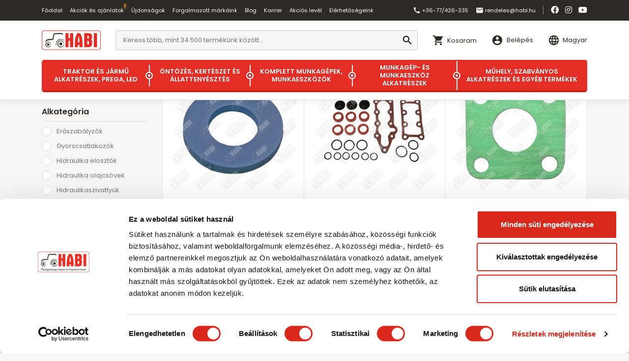

--- FILE ---
content_type: text/html; charset=utf-8
request_url: https://webaruhaz.habi.hu/traktor-es-jarmu-alkatreszek/mtz-alkatreszek/hidraulikus-rendszer-cTRAMTZHBE.html
body_size: 131554
content:


<!DOCTYPE html>
<html id="ctl00_HtmlMasterTag" xmlns="http://www.w3.org/1999/xhtml" lang="hu">
<head id="ctl00_head"><meta charset="UTF-8" /><meta name="viewport" content="width=device-width, height=device-height, initial-scale=1, user-scalable=no, maximum-scale=1" /><title>
	Hidraulikus rendszer - Mezőgazdasági Gépek és Gépalkatrészek
</title><meta name="description" content="Hidraulikus rendszer" /><meta name="format-detection" content="telephone=no" /><link rel="SHORTCUT ICON" href="../../favicon.ico" /><link rel="apple-touch-icon" sizes="180x180" href="../../apple-touch-icon.png" /><link rel="icon" type="image/png" sizes="32x32" href="../../favicon-32x32.png" /><link rel="icon" type="image/png" sizes="16x16" href="../../favicon-16x16.png" /><link rel="manifest" href="../../site.webmanifest" /><link rel="mask-icon" href="../../safari-pinned-tab.svg" color="#60ce20" /><meta name="msapplication-TileColor" content="#e42d24" /><meta name="theme-color" content="#ffffff" /><meta name="revisit-after" content="3 days" /><meta name="distribution" content="global" /><meta name="rating" content="general" /><link href="https://fonts.googleapis.com/css?family=Poppins:400,400i,600,600i,700,800&amp;display=swap&amp;subset=latin-ext" rel="stylesheet" /><link href="https://fonts.googleapis.com/icon?family=Material+Icons|Material+Icons+Outlined" rel="stylesheet" /><link href="https://use.fontawesome.com/releases/v5.10.1/css/all.css" rel="stylesheet" /><link rel="stylesheet" type="text/css" href="/App_Themes/Default/ShopResourcesHandler.axd?k=bc319949c4fddb904fffb6004f7fad9b&amp;t=css&amp;l=hu" /><script type="text/javascript">var Session = { User : { Lang: 'hu', Dnem:'HUF'}};</script>
<script type="text/javascript" src="/scripts_vue/vue.min.js"></script>
<script type="text/javascript" src="/ShopResourcesHandler.axd?k=89ea4864f098df3ac7408ad986c218d3&amp;t=js"></script>
<script src="https://www.googleoptimize.com/optimize.js?id=OPT-PMDHNJK"></script>
<script type="text/javascript"> 
    (function(e,a){
        var t,r=e.getElementsByTagName("head")[0],c=e.location.protocol;
        t=e.createElement("script");t.type="text/javascript";
        t.charset="utf-8";t.async=!0;t.defer=!0;
        t.src=c+"//front.optimonk.com/public/"+a+"/js/preload.js";r.appendChild(t);
    })(document,"123101");
</script>
<!-- Meta Pixel Code --> <script> !function(f,b,e,v,n,t,s) {if(f.fbq)return;n=f.fbq=function(){n.callMethod? n.callMethod.apply(n,arguments):n.queue.push(arguments)}; if(!f._fbq)f._fbq=n;n.push=n;n.loaded=!0;n.version='2.0'; n.queue=[];t=b.createElement(e);t.async=!0; t.src=v;s=b.getElementsByTagName(e)[0]; s.parentNode.insertBefore(t,s)}(window, document,'script', 'https://connect.facebook.net/en_US/fbevents.js'); fbq('init', '1544100143164080'); fbq('track', 'PageView'); </script> <noscript><img height="1" width="1" style="display:none" src="https://www.facebook.com/tr?id=1544100143164080&ev=PageView&noscript=1" /></noscript> <!-- End Meta Pixel Code -->

<!-- Begin: GTMInit head -->
<script type="text/javascript">
try{{
    window.dataLayer = window.dataLayer || [];
}} catch(e) {{}}
</script>
<!-- End: GTMInit head-->
<script src='https://www.google.com/recaptcha/api.js?onload=renderRecaptchas&render=explicit' defer></script><meta name="robots" content="index, follow" /><meta name="revisit-after" content="5 day" /><!-- Begin: GTM head -->
 <script>try{(function(w,d,s,l,i){w[l]=w[l]||[];w[l].push({'gtm.start':
  new Date().getTime(),event:'gtm.js'});var f=d.getElementsByTagName(s)[0],
  j=d.createElement(s),dl=l!='dataLayer'?'&l='+l:'';j.async=true;j.src=
  'https://www.googletagmanager.com/gtm.js?id='+i+dl;f.parentNode.insertBefore(j,f);
  })(window,document,'script','dataLayer','GTM-TXV5H2K');} catch(e) {}</script>

<!-- End: GTM head--><link rel="canonical" href="https://webaruhaz.habi.hu/traktor-es-jarmu-alkatreszek-prega/mtz-alkatreszek/hidraulikus-rendszer-cTRAMTZHBE.html" /><meta property="og:description" content="Hidraulikus rendszer" /><meta property="og:title" content="Hidraulikus rendszer - Mezőgazdasági Gépek és Gépalkatrészek" /><meta property="og:image" content="https://webaruhaz.habi.hu/images\shopdesign\share_logo.png" /><meta property="og:type" content="website" /><meta property="og:url" content="https://webaruhaz.habi.hu/traktor-es-jarmu-alkatreszekmtz-alkatreszekhidraulikus-rendszer-cTRAMTZHBE.html" /></head>
<body>
    <!-- Begin: GTM_Vision body-->
<script type="text/javascript">
try{
    dataLayer.push(
{"event":"VS_Other","__vsData":{"Felhasználó_Email":"","user_id":""}}
 );
} catch(e) {}
</script><!-- End: GTM_Vision body--><!-- Begin: GTM body-->
<noscript><iframe src="//www.googletagmanager.com/ns.html?id=GTM-TXV5H2K"
height="0" width="0" style="display:none;visibility:hidden"></iframe></noscript>
<!-- End: GTM body-->
    
    <form method="post" action="/traktor-es-jarmu-alkatreszek/mtz-alkatreszek/hidraulikus-rendszer-cTRAMTZHBE.html" id="aspnetForm">
<div class="aspNetHidden">
<input type="hidden" name="__EVENTTARGET" id="__EVENTTARGET" value="" />
<input type="hidden" name="__EVENTARGUMENT" id="__EVENTARGUMENT" value="" />
<input type="hidden" name="__VIEWSTATE" id="__VIEWSTATE" value="/[base64]/JyZsPScrbDonJztqLmFzeW5jPXRydWU7ai5zcmM9DQogICdodHRwczovL3d3dy5nb29nbGV0YWdtYW5hZ2VyLmNvbS9ndG0uanM/[base64]/////[base64]/nxlRsVxp9PMMrmPw==" />
</div>

<script type="text/javascript">
//<![CDATA[
var theForm = document.forms['aspnetForm'];
if (!theForm) {
    theForm = document.aspnetForm;
}
function __doPostBack(eventTarget, eventArgument) {
    if (!theForm.onsubmit || (theForm.onsubmit() != false)) {
        theForm.__EVENTTARGET.value = eventTarget;
        theForm.__EVENTARGUMENT.value = eventArgument;
        theForm.submit();
    }
}
//]]>
</script>


        <header>
            <div class="header__top">
                <div class="container">
                    <ul class="webmenu header__menu" id="ctl00_ctl21" data-log="WebMenu-27">
	<li><a href="/" data-menuid="178">Főoldal</a></li><li class="menu-sale"><a href="/akciok" data-menuid="172">Akciók és ajánlatok</a></li><li><a href="/ujdonsagok" data-menuid="173">Újdonságok</a></li><li><a href="/markak/lista" data-menuid="180">Forgalmazott márkáink</a></li><li><a href="/blog/" data-menuid="248">Blog</a></li><li><a href="https://www.habi.hu/index.php/allasajanlat" data-menuid="251" target="_blank" title="Karrier lehetőségek a HABI-nál">Karrier</a></li><li><a href="/akcios-level-hHIRLEVEL.html" data-menuid="254">Akciós levél</a></li><li><a href="/kapcsolat-hKAPCS.html" data-menuid="255">Elérhetőségeink</a></li>
</ul>
                    <div class="header-contacts">
                        
                        <a href="tel:+3677426335" class="icon-txt contact-link">
                            <i class="material-icons mr-1">call</i> +36-77/426-335
                        </a>
                        <a href="mailto:rendeles@habi.hu" class="icon-txt contact-link">
                            <i class="material-icons mr-1">email</i> rendeles@habi.hu
                        </a>


                        <div class="header-social d-none d-xl-block">
                            <a href="https://www.facebook.com/habikft/" target="_blank"><i class="fab fa-facebook"></i></a>
                            <a href="https://www.instagram.com/habi_kft/" target="_blank"><i class="fab fa-instagram"></i></a>
                            <a href="https://www.youtube.com/channel/UCtUwGPXrR4bNKy0zcPfncyw" target="_blank"><i class="fab fa-youtube"></i></a>

                        </div>
                    </div>
                </div>
            </div>
            <div class="header__middle">
                <div class="container">
                    <div class="header-upper">
                        <a href="../../" class="header__logo">
                            <img src="../../App_Themes/Default/images/logo.svg" alt="HABI logó" />
                        </a>
                        <div class="search-block">
                            <div id="ctl00_ctl26_PAN_egyszeru" class="search header__search" onkeypress="javascript:return WebForm_FireDefaultButton(event, &#39;ctl00_ctl26_BTN_keres&#39;)">
	
    <input name="ctl00$ctl26$EDI_keres" type="text" id="ctl00_ctl26_EDI_keres" title="Keresés" class="input" onclick="javascript:Egyszerukereses.showKorabbiKereses();" autocomplete="off" placeholder="Keress több, mint 34 500 termékünk között..." />
    <input type="submit" name="ctl00$ctl26$BTN_keres" value="search" onclick="Egyszerukereses.btnClick(&#39;ctl00_ctl26_EDI_keres&#39;,&#39;/kereses/&#39;,false,false,&#39;ctl00_ctl26_BTN_keres&#39;);return false;" id="ctl00_ctl26_BTN_keres" title="Keresés indítása" class="iconfont submit" />
    <div class="search__panel">
        
    </div>

</div>
<script type="text/javascript">
    $(document).ready(function () {
        Egyszerukereses.Options.vsLoaderOptions = {
            direction: 'left'
        };
        Egyszerukereses.Options.korabbiKeresesEredmenyeClass = '.search__history';
        Egyszerukereses.Options.appendClass = '.search__panel';
        Egyszerukereses.Options.lastSearchPanelClass = '.search__history';
        Egyszerukereses.Options.keresesKiegeszito = 'search__suggestions';
        Egyszerukereses.Options.keresesCikkcsoportClass = '.item--group';
        Egyszerukereses.Options.limit = 10; /*Max. ennyi csoportból jön majd találat.*/
        Egyszerukereses.Options.csoport = 1;   /*1 csoportból max ennyi találat jön. Tehát ha cikkcsoportot/főcsoportokat kell hozni, akkor ezt 1-re kell állítani!*/
        Egyszerukereses.Options.focsoportra = 0;  /*1: főcsoportokra csoportosítva kellenek a cikkek/főcsoportok; 0: cikkcsoportokra*/
        Egyszerukereses.UCO_kereses($('#ctl00_ctl26_EDI_keres'), $('#ctl00_ctl26_BTN_keres'), $(".header-search .input"), false);
    });
    /* FOCUSABLE SEARCH */
    {
        let container = '.header__search';
        let trigger = '.header__search-icon';
        let input = '.header__search .input';
        $(trigger).on('click', function () {
            if ($(input).is(":focus")) {
                $(container).removeClass('focused');
                $(input).blur();
            } else {
                $(container).addClass('focused').focus();
                $(input).focus();
            }
        });
        $(container).on('click', function (e) {
            if (this == e.target) {
                setTimeout(function () {
                    $(container).removeClass('focused');
                    $(input).blur();
                }, 250);
            }
        });
    }
</script>

                        </div>
                        <div id="app_basket">
    
    <mini-kosar inline-template>
        <a class="header-basket" href="/rendeles/tartalom">

             <div class="basket-icon">
                                <i class="material-icons mr-2" data-icon="shopping_cart"></i>
                                <div class="cart-icon__qty"  v-if="model && model.Tetelszam > 0" v-html="model.Tetelszam"></div>
                            </div>
             <div class="basket-content">
                 <div class="cart-icon__text">Kosaram</div>
                 <div class="cart-icon__sum" v-if="model && model.Tetelszam > 0" v-html="model.SummText"></div>
             </div>
        </a>
    </mini-kosar>

</div>


<script>
    $(document).ready(function () {
        VueInit('#app_basket');
    });
</script>
                        
        <div class="login icon-txt">
            <i class="material-icons mr-sm-2">account_circle</i>Belépés
        </div>
        <div id="ctl00_ctl27_PAN_login" class="login-popper popper overflow" onkeypress="javascript:return WebForm_FireDefaultButton(event, &#39;ctl00_ctl27_BUT_login&#39;)">
	
            <div class="title">Bejelentkezés e-mail címmel</div>
            <div class="input-wrapper">
                <input name="ctl00$ctl27$EDI_loginnev" type="text" id="ctl00_ctl27_EDI_loginnev" tabindex="1" autofocus="" placeholder="E-mail cím..." title="E-mail cím..." autocomplete="username" />
            </div>
            <div class="input-wrapper">
                <input name="ctl00$ctl27$EDI_jelszo" type="password" id="ctl00_ctl27_EDI_jelszo" tabindex="1" placeholder="Jelszó..." title="Jelszó..." autocomplete="current-password" />
            </div>
            <div class="input-wrapper">
                <div class="input-wrapper__inner">
                    <span class="login-remember" title="Emlékezzen rám ezen a számítógépen"><input id="ctl00_ctl27_CHB_emlekezzen" type="checkbox" name="ctl00$ctl27$CHB_emlekezzen" tabindex="1" /><label for="ctl00_ctl27_CHB_emlekezzen">Megjegyzés</label></span>
                    <a href="../../login/elfelejtettjelszo/pag_elfelejtettJelszo.aspx" class="forgot-password" title="Jelszó-emlékeztető">Elfelejtetted a jelszavad?</a>
                </div>
            </div>          
            <div class="nav">
                <a id="ctl00_ctl27_BUT_login" tabindex="1" class="button mb-0 mt-1" data-loader="inside" href="javascript:__doPostBack(&#39;ctl00$ctl27$BUT_login&#39;,&#39;&#39;)">Belépés <i class="material-icons ml-1">login</i></a>
                <a id="ctl00_ctl27_BUT_regisztracio" tabindex="1" title="Új felhasználó vagy? Regisztrálj!" class="button button-border mb-0 mt-1" data-loader="inside" href="javascript:__doPostBack(&#39;ctl00$ctl27$BUT_regisztracio&#39;,&#39;&#39;)"><i class="material-icons mr-1">supervisor_account</i>Regisztráció</a>
            </div>
        
</div>
    
                        <div class="lang">
                            <span class="lang-picker icon-txt" data-flag='H'><i class="material-icons mr-2" data-icon="language"></i> <span class="d-none d-lg-inline">Magyar</span></span>
                            <div class="lang-popper overflow popper">
                                        
        <a id="ctl00_ctl28_RPT_nyelv_ctl00_BTL_valaszt" class="language deselected" data-flag="E" href="javascript:__doPostBack(&#39;ctl00$ctl28$RPT_nyelv$ctl00$BTL_valaszt&#39;,&#39;&#39;)">English</a>
            
        <a id="ctl00_ctl28_RPT_nyelv_ctl01_BTL_valaszt" class="language selected" data-flag="H" href="javascript:__doPostBack(&#39;ctl00$ctl28$RPT_nyelv$ctl01$BTL_valaszt&#39;,&#39;&#39;)">Magyar</a>
    

                            </div>
                        </div>
                        <div class="header__menu-icon d-lg-none"></div>
                        <div class="header-mobile-menu">
                            <ul class="webmenu" id="ctl00_ctl29" data-log="WebMenu-27">
	<li><a href="/" data-menuid="178">Főoldal</a></li><li class="menu-sale"><a href="/akciok" data-menuid="172">Akciók és ajánlatok</a></li><li><a href="/ujdonsagok" data-menuid="173">Újdonságok</a></li><li><a href="/markak/lista" data-menuid="180">Forgalmazott márkáink</a></li><li><a href="/blog/" data-menuid="248">Blog</a></li><li><a href="https://www.habi.hu/index.php/allasajanlat" data-menuid="251" target="_blank" title="Karrier lehetőségek a HABI-nál">Karrier</a></li><li><a href="/akcios-level-hHIRLEVEL.html" data-menuid="254">Akciós levél</a></li><li><a href="/kapcsolat-hKAPCS.html" data-menuid="255">Elérhetőségeink</a></li>
</ul>
                            <div class="header-contacts">
                                <div class="flex">
                                    
                        <a href="tel:+3677426335" class="icon-txt contact-link">
                            <i class="material-icons mr-1">call</i> +36-77/426-335
                        </a>
                        <a href="mailto:rendeles@habi.hu" class="icon-txt contact-link">
                            <i class="material-icons mr-1">email</i> rendeles@habi.hu
                        </a>


                                </div>
                                <div class="header-social">
                                     <a href="https://www.facebook.com/habikft/" target="_blank"><i class="fab fa-facebook"></i></a>
                            <a href="https://www.instagram.com/habi_kft/" target="_blank"><i class="fab fa-instagram"></i></a>
                            <a href="https://www.youtube.com/channel/UCtUwGPXrR4bNKy0zcPfncyw" target="_blank"><i class="fab fa-youtube"></i></a>

                                </div>
                            </div>
                        </div>
                    </div>
                    <div class="header-bottom">
                        <nav class="products">
                            <div class="products__menu-icon mr-4 d-lg-none"><strong class="semibold">Termékek</strong></div>
                            <ul class="webmenu products__menu" id="ctl00_ctl32" data-log="WebMenu-27">
	<li><a href="javascript:void(0);" data-menuid="242">Traktor és jármű alkatrészek, PREGA, LED</a><ul class="subnav">
		<li><a href="/traktor-es-jarmu-alkatreszek-prega/erogepek-es-traktorok-cTRAERO.html" data-menuid="237_TRAERO">Erőgépek és traktorok</a><ul class="subnav">
			<li><a href="/traktor-es-jarmu-alkatreszek-prega/erogepek-es-traktorok/yanmar-traktorok-cTRAEROYAN.html" data-menuid="237_TRAERO_TRAEROYAN">Yanmar traktorok</a></li>
		</ul></li><li><a href="/traktor-es-jarmu-alkatreszek-prega/precizios-gazdalkodas-prega-cTRAPRE.html" data-menuid="237_TRAPRE" title="&lt;p style=&quot;text-align: justify;&quot;>Ebben a termékkategóriában precíziós gazdálkodással (PREGA) kapcsolatos eszközök találhatók. Ezekbe beletartoznak az okos fűnyírók, a térinformatikai eszközök, a földméréshez szükséges szerkezetek, a sorvezető, a robotkormányzási és a szakaszvezérlő rendszerek, valamint a különféle PREGA kiegészítők is.&lt;/p>

&lt;p style=&quot;text-align: justify;&quot;>Ezeknek a modern eszközöknek a segítségével növelhető a gazdálkodás hatékonysága és optimalizálhatók a költségek. Tekintsd meg precíziós gazdálkodással kapcsolatos árucikkeinket és rendeld meg az igényeidnek megfelelő termékeket!&lt;/p>

&lt;hr />
&lt;p style=&quot;text-align: justify;&quot;>A HABI Kft. megalapítására több mint három évtizeddel ezelőtt, 1992-ben került sor. Egy teljes mértékig magyar tulajdonban lévő cégről beszélünk, amely MTZ és T-25-ös traktorok alkatrészimportjával, kis- és nagykereskedelmével foglalkozott eleinte. Folyamatosan bővült cégünk, amely mára már meghatározó beszállító partnernek számít a mezőgazdasági ágazatban.&lt;/p>

&lt;p style=&quot;text-align: justify;&quot;>Legfontosabb értékeink közé tartozik a pontosság, valamint a megbízhatóság, hiszen tudjuk jól, hogy a munkánk minőségén rengeteg család megélhetése múlik. Minden esetben igyekszünk figyelembe venni a vevőink igényeit.&lt;/p>

&lt;p style=&quot;text-align: justify;&quot;>Napjainkban már a Nyugat-Európában is keresett &lt;a href=&quot;https://webaruhaz.habi.hu/traktor-es-jarmu-alkatreszek-prega-cTRA.html&quot;>munka- és erőgépekhez nélkülözhetetlen komponenseket &lt;/a>is be lehet szerezni tőlünk. Fontos számunkra, hogy vásárlóink elégedettek legyenek, éppen ezért igyekszünk kedvező áron, minőségi termékeket kínálni.&lt;/p>

&lt;h2 style=&quot;text-align: justify;&quot;>Mi a precíziós gazdálkodás lényege?&lt;/h2>

&lt;p style=&quot;text-align: justify;&quot;>Precíziós gazdálkodás alatt egy olyan agráripari felfogást értünk, aminek a legfőbb célja a termelékenység növelése és a természeti erőforrások hatékony kihasználása. Mindezt úgy éri el a PREGA, hogy egzakt módon meghatározza, valamint szabályozza a mezőgazdasági folyamatokat.&lt;/p>

&lt;p style=&quot;text-align: justify;&quot;>A precíziós gazdálkodás egyik fő előnye, hogy kifejezetten hozzájárul a fenntartható mezőgazdasági fejlődéshez. A módszer segítségével jobb termelékenység és termésátlagok érhetők el, csökkenthető a természeti erőforrások pazarlás, valamint a növények igényeinek megfelelően lehet szabályozni a talajtrágyázást és a pH-szintet. Így növekedni fog a talajok minősége, egyúttal a termékenysége is, miközben annak degradációja csökken.&lt;/p>

&lt;h2 style=&quot;text-align: justify;&quot;>A precíziós gazdálkodás, PREGA eszközei&lt;/h2>

&lt;p style=&quot;text-align: justify;&quot;>A módszer gyakorlati alkalmazásához természetesen néhány modern berendezésre szükség van. Ilyen lehet egy határvezeték nélkül, több ezer négyzetméteres terület nyírására alkalmas robotfűnyíró, amely automatikusan tölti magát. Az androidos eszközökön futó sorvezetők segítségével komoly megtakarítást lehet elérni a mezőgazdasági munkák során, továbbá azok számontartása is könnyebbé, gyorsabbá válik. A robotkormányzási rendszereknek hála pedig magasabb hatékonyságú szintre lehet navigálni.&lt;/p>

&lt;h2 style=&quot;text-align: justify;&quot;>Hogyan vásárolj precíziós gazdálkodáshoz szükséges eszközöket nálunk?&lt;/h2>

&lt;p style=&quot;text-align: justify;&quot;>Ha érdekel ez az új mezőgazdasági technológia, és szeretnéd beszerezni a legmodernebb technológián alapuló eszközöket, akkor ezt ezen az oldalon megteheted. Először válassz kategóriát, azaz döntsd el, hogy melyik alkategóriából szeretnél válogatni. Ezek a következők:&lt;/p>

&lt;ul>
	&lt;li style=&quot;text-align: justify;&quot;>okos fűnyírók&lt;/li>
	&lt;li style=&quot;text-align: justify;&quot;>térinformatika, földmérés, LIDAR&lt;/li>
	&lt;li style=&quot;text-align: justify;&quot;>sorvezető rendszerek&lt;/li>
	&lt;li style=&quot;text-align: justify;&quot;>robotkormányzási rendszerek&lt;/li>
	&lt;li style=&quot;text-align: justify;&quot;>szakaszvezérlő rendszerek&lt;/li>
	&lt;li style=&quot;text-align: justify;&quot;>PREGA kiegészítők&lt;/li>
&lt;/ul>

&lt;p style=&quot;text-align: justify;&quot;>Az említett alkategórián belül választhatsz a konkrét termékek közül, és megtalálhatod a számodra ideálisakat. Ha segítségre van szükséged, keresd fel ügyfélszolgálatunkat!&lt;br />
&amp;nbsp;&lt;/p>
">Precíziós gazdálkodás, PREGA</a><ul class="subnav">
			<li><a href="/traktor-es-jarmu-alkatreszek-prega/precizios-gazdalkodas-prega/digitalis-epitoipar-cTRAPREEPI.html" data-menuid="237_TRAPRE_TRAPREEPI">Digitális építőipar</a></li><li><a href="/traktor-es-jarmu-alkatreszek-prega/precizios-gazdalkodas-prega/okos-funyirok-cTRAPREFUN.html" data-menuid="237_TRAPRE_TRAPREFUN">Okos fűnyírók</a></li><li><a href="/traktor-es-jarmu-alkatreszek-prega/precizios-gazdalkodas-prega/terinformatika-foldmeres-lidar-cTRAPRETER.html" data-menuid="237_TRAPRE_TRAPRETER">Térinformatika, földmérés, LIDAR</a></li><li><a href="/traktor-es-jarmu-alkatreszek-prega/precizios-gazdalkodas-prega/sorvezeto-rendszerek-cTRAPRESOR.html" data-menuid="237_TRAPRE_TRAPRESOR">Sorvezető rendszerek</a></li><li><a href="/traktor-es-jarmu-alkatreszek-prega/precizios-gazdalkodas-prega/robotkormanyzasi-rendszerek-cTRAPREKOR.html" data-menuid="237_TRAPRE_TRAPREKOR">Robotkormányzási rendszerek</a></li><li><a href="/traktor-es-jarmu-alkatreszek-prega/precizios-gazdalkodas-prega/szakaszvezerlo-rendszerek-cTRAPRESZA.html" data-menuid="237_TRAPRE_TRAPRESZA">Szakaszvezérlő rendszerek</a></li><li><a href="/traktor-es-jarmu-alkatreszek-prega/precizios-gazdalkodas-prega/prega-kiegeszitok-cTRAPREKIE.html" data-menuid="237_TRAPRE_TRAPREKIE">PREGA Kiegészítők</a></li>
		</ul></li><li><a href="/traktor-es-jarmu-alkatreszek-prega/vilagitastechnika-jarmu-biztonsag-technika-cTRAVIL.html" data-menuid="237_TRAVIL" title="&lt;p style=&quot;text-align: justify;&quot;>Ebben a termékkategóriában találhatók a világítástechnika, járműbiztonság-technika témájához tartozó legfontosabb alkatrészek. A mezőgazdasági munkálatok során a megfelelő világítás, valamint a magas szintű biztonság létfontosságú a szükséges hatékonyság elérése és fenntartása érdekében.&lt;/p>

&lt;p style=&quot;text-align: justify;&quot;>A korszerű megoldások, mint a LED-lámpák biztosítják az ideális látási viszonyokat éjszaka és kedvezőtlen időjárási körülmények között is. A biztonsági rendszerek, mint a fényhidak, figyelmeztető lámpák, vagy éppen a stabil rögzítéshez szükséges kiegészítők együttes jelenléte kell a zökkenőmentes munkavégzéshez. Nézz szét a webáruházban!&lt;/p>

&lt;hr />
&lt;p style=&quot;text-align: justify;&quot;>A &lt;a href=&quot;https://webaruhaz.habi.hu/traktor-es-jarmu-alkatreszek-prega/vilagitastechnika-jarmu-biztonsag-technika/led-lampa-cTRAVILLED.html&quot;>HABI Kft.-nél LED-lámpák&lt;/a> széles kínálatával várjuk az érdeklődőket. A minőségi termékpalettában mindenki megtalálhatja a felhasználási területnek leginkább megfelelő modellt. Ha segítségre van szükséged a termékek rengetegében való eligazodáshoz, kérd szakértő munkatársaink segítségét, akik hasznos tanácsokkal és információkkal tudnak szolgálni.&lt;/p>

&lt;h2 style=&quot;text-align: justify;&quot;>Világítástechnika, járműbiztonság-technika fontos elemei&lt;/h2>

&lt;p style=&quot;text-align: justify;&quot;>A traktorok biztonság- és világítástechnikai rendszerei számos különböző komponensből tevődnek össze. Az eltérő fényforrások más és más erősségekkel és gyenge pontokkal rendelkeznek.&lt;/p>

&lt;p style=&quot;text-align: justify;&quot;>A modern LED-lámpák alacsony energiafogyasztást és hosszú élettartamot garantálnak, erős fénykibocsátási képesség mellett, így ideális megoldást jelentenek az éjszakai munkavégzéshez.&lt;/p>

&lt;p style=&quot;text-align: justify;&quot;>A halogén fényforrások hagyományos megoldásnak számítanak, és kedvező, alacsony ár jellemzi őket. Hátrányaik közé tartozik, hogy jelentősen magasabb az energiafogyasztásuk, mint a LED-lámpáknak, és élettartamuk is rövidebb.&lt;/p>

&lt;p style=&quot;text-align: justify;&quot;>A prizmák és fényvisszaverők kiegészítő elemekként szolgálnak, a láthatóság növelését segítik, ami fontos lehet biztonságtechnikai szempontból, főleg éjszaka és rossz látási viszonyok esetén.&lt;/p>

&lt;p style=&quot;text-align: justify;&quot;>A figyelmeztető fényjelzések szintén kulcsfontosságú szerepet töltenek be a biztonságtechnikában. Ezek a forgó és sárgán vagy pirosan villogó fények jelzik a traktorok jelenlétét. Ez különösen a közúti forgalomban fontos, hiszen ezek a gépezetek jóval lassabban közlekednek, mint a többi résztvevő, valamint méretük sem szokványos, így körültekintően kell megközelíteni őket.&lt;/p>

&lt;h2 style=&quot;text-align: justify;&quot;>Rögzítéstechnikai megoldások a biztonságos szállításhoz&lt;/h2>

&lt;p style=&quot;text-align: justify;&quot;>A traktorokhoz kapcsolható pótkocsik és egyéb szállítmányok stabil rögzítéséhez nélkülözhetetlenek a megfelelő kiegészítő szerszámok és alkatrészek.&lt;/p>

&lt;p style=&quot;text-align: justify;&quot;>A spaniferek és csatok állítható feszítési lehetőséget biztosítanak, megakadályozva a rakomány elmozdulását.&lt;/p>

&lt;p style=&quot;text-align: justify;&quot;>A drótkötelek és kötélbilincsek nagy teherbírású megoldások, amelyek nehéz rakományok rögzítését is megbízhatóan képesek ellátni.&lt;/p>

&lt;p style=&quot;text-align: justify;&quot;>Vásárolj gyorsan és kényelmesen a HABI Kft. webshopjában&lt;/p>

&lt;p style=&quot;text-align: justify;&quot;>Főoldalunkon a fenti vízszintes menüből tudod kiválasztani a szükséges főkategóriát. Ezután számos alkategória közül jelölheted ki a specifikus termékcsaládot, így jutsz el a konkrét alkatrészekig és modellekig, amelyek legfontosabb paramétereikkel együtt jelennek meg a képernyőn.&lt;/p>

&lt;p style=&quot;text-align: justify;&quot;>A találati listát tovább szűkítheted a bal oldali menü segítségével, a jobb felső sarokban pedig a rendezési elvet tudod módosítani.&lt;/p>

&lt;p style=&quot;text-align: justify;&quot;>Ha megtaláltad a kiszemelt terméket, egyetlen kattintással a virtuális kosaradba helyezheted azt, majd tovább léphetsz az online fizetési felületre.&lt;/p>

&lt;p style=&quot;text-align: justify;&quot;>A világítástechnika, járműbiztonság-technika területén is biztosan meglesz az a kiegészítő a traktorhoz, mezőgazdasági géphez, amit keresel. Amennyiben elakadnál a vásárlás során, vedd fel velünk a kapcsolatot elérhetőségeink egyikén.&lt;br />
&amp;nbsp;&lt;/p>
">Világítástechnika, jármű biztonság technika</a><ul class="subnav">
			<li><a href="/traktor-es-jarmu-alkatreszek-prega/vilagitastechnika-jarmu-biztonsag-technika/led-lampa-cTRAVILLED.html" data-menuid="237_TRAVIL_TRAVILLED" title="&lt;p style=&quot;text-align: justify;&quot;>Ebben a termékkategóriában LED lámpák találhatók. Ezek közé tartoznak a nagy teljesítményű munkalámpák, a téglalap szélességjelző lámpák, rendszám-megvilágító eszközök, figyelmeztető, sárga villogó fényjelzések, hátsó lámpák, ködlámpák, kontroll lámpák, fényhidak, akkumulátoros LED fejlámpák és kézi zseblámpák, szerelőlámpák mágneses akasztóval, valamint építőipari munkalámpák állvánnyal.&lt;/p>

&lt;p style=&quot;text-align: justify;&quot;>Ezek a lámpák kifogástalan minőségűek, megfelelő fényerővel rendelkeznek és különféle kivitelekben érhetők el. Tekintsd meg termékpalettánkat és válogass kedvedre!&lt;/p>

&lt;hr />
&lt;p style=&quot;text-align: justify;&quot;>Cégünk több mint harminc éve a mezőgazdaság fontos beszállító partnere. Fő értékeink közé tartozik a segítőkészség, a minőség és a tapasztalat. Működésünket 1992-ben kezdtük meg MTZ és T-25-ös traktorokhoz szükséges alkatrészek importjával, majd folyamatosan bővült a termékkínálatunk. Repertoárunkban ma már a Nyugat-Európában kedvelt munka- és erőgépekhez szükséges komponensek is szerepelnek.&lt;/p>

&lt;p style=&quot;text-align: justify;&quot;>Szakképzett kollégáink minden igyekezetükkel azon dolgoznak, hogy vevőink igényeinek megfelelő megoldást találjanak. Minden esetben azt szeretnénk, ha vásárlóink elégedettek lennének, ezért kínálunk minőségi árucikkeket kedvező áron, legyen az akár &lt;a href=&quot;https://webaruhaz.habi.hu/traktor-es-jarmu-alkatreszek-prega/vilagitastechnika-jarmu-biztonsag-technika-cTRAVIL.html&quot;>világítástechnikai vagy jármű-biztonságtechnikai alkatrész&lt;/a>, aratógép komponens, szűrő vagy épp precíziós gazdálkodáshoz szükséges termék.&lt;/p>

&lt;h2 style=&quot;text-align: justify;&quot;>Miért praktikusak a LED lámpák?&lt;/h2>

&lt;p style=&quot;text-align: justify;&quot;>A LED-világítás fő előnye az, hogy nagy teljesítményt lehet elérni energiatakarékos módon. Egy ilyen izzó akár 80-90%-kal kevesebb energiát igényel a működéséhez, mint egy hagyományos változat.&lt;/p>

&lt;p style=&quot;text-align: justify;&quot;>A fényhasznosítás tekintetében is komoly érvek szólnak a LED-es technológia mellett. Míg a normál izzók 10-15 lm/W értékkel működnek, addig a LED-es lámpák esetén ez az érték 50 vagy akár 100 lm/W is lehet.&lt;/p>

&lt;p style=&quot;text-align: justify;&quot;>A LED-világítás diódái azonnal teljes fényerővel világítanak, még néhány másodpercet sem kell várni a bemelegedésükre. A LED-es égők elhanyagolható mértékben melegszenek a hagyományos égőkhöz képest, amelyek esetén ugyebár a bemelegedéssel is számolni kell.&lt;/p>

&lt;h2 style=&quot;text-align: justify;&quot;>A LED lámpák bírják a strapát&lt;/h2>

&lt;p style=&quot;text-align: justify;&quot;>Míg a heves rázkódás esetén a hagyományos izzókban eltörhet az izzószál, addig a LED lámpákban nincs ilyen érzékeny komponens, így jóval ellenállóbbak is. Általánosságban véve elmondható, hogy a modern LED lámpák élettartama igen hosszú, ami szintén nem elhanyagolható szempont.&lt;/p>

&lt;p style=&quot;text-align: justify;&quot;>Egy LED-es izzó élettartama akár a 10 ezer órát is elérheti. Érdemes megjegyezni, hogy amíg a normál izzók érzékenyek a ki- és bekapcsolásokra, addig LED-technológia esetén ez sem jelent problémát.&lt;/p>

&lt;h2 style=&quot;text-align: justify;&quot;>Hogyan vásárolhatsz LED lámpákat tőlünk?&lt;/h2>

&lt;p style=&quot;text-align: justify;&quot;>Ha traktorodhoz LED lámpát szeretnél vásárolni, akkor célszerű meggyőződni arról, hogy pontosan milyen komponensre van szükség. Az általunk forgalmazott termékeknek feltüntetjük a márkája mellett a cikkszámát és a gyártói cikkszámát. A listában megjelenő árucikkek rendezhetők:&lt;/p>

&lt;ul>
	&lt;li style=&quot;text-align: justify;&quot;>betűrend,&lt;/li>
	&lt;li style=&quot;text-align: justify;&quot;>cikkszám,&lt;/li>
	&lt;li style=&quot;text-align: justify;&quot;>márka,&lt;/li>
	&lt;li style=&quot;text-align: justify;&quot;>ár,&lt;/li>
	&lt;li style=&quot;text-align: justify;&quot;>népszerűség szerint.&lt;/li>
&lt;/ul>

&lt;p style=&quot;text-align: justify;&quot;>A bal oldalt található szűrők segítségével jelentősen leszűkíthető a találati lista. Az alkategóriák között kiválasztható, hogy például csak LED fényhidak, fényszórók vagy hátsó lámpák jelenjenek meg, így egy szűkebb listából könnyebben kiválasztható a szükséges termék. Ezenfelül beállítható egy ártartomány, de megadható, hogy milyen súlyú, méretű lámpák jöhessenek szóba.&lt;/p>

&lt;p style=&quot;text-align: justify;&quot;>Ha nem találsz valamit, akkor keresd fel bátran ügyfélszolgálatunkat!&lt;br />
&amp;nbsp;&lt;/p>
">LED lámpa</a></li><li><a href="/traktor-es-jarmu-alkatreszek-prega/vilagitastechnika-jarmu-biztonsag-technika/halogen-fenyforrasok-cTRAVILHAL.html" data-menuid="237_TRAVIL_TRAVILHAL">Halogén fényforrások</a></li><li><a href="/traktor-es-jarmu-alkatreszek-prega/vilagitastechnika-jarmu-biztonsag-technika/hagyomanyos-izzos-fenyforrasok-cTRAVILHAG.html" data-menuid="237_TRAVIL_TRAVILHAG">Hagyományos izzós fényforrások</a></li><li><a href="/traktor-es-jarmu-alkatreszek-prega/vilagitastechnika-jarmu-biztonsag-technika/prizmak-fenyvisszaverok-cTRAVILPRI.html" data-menuid="237_TRAVIL_TRAVILPRI">Prizmák, fényvisszaverők</a></li><li><a href="/traktor-es-jarmu-alkatreszek-prega/vilagitastechnika-jarmu-biztonsag-technika/jelolestechnika-matrica-tabla--cTRAVILJEL.html" data-menuid="237_TRAVIL_TRAVILJEL">Jelöléstechnika (matrica, tábla)</a></li><li><a href="/traktor-es-jarmu-alkatreszek-prega/vilagitastechnika-jarmu-biztonsag-technika/figyelmezteto-fenyjelzes-villogo-tartok-cTRAVILTAR.html" data-menuid="237_TRAVIL_TRAVILTAR">Figyelmeztető fényjelzés villogó tartók</a></li><li><a href="/traktor-es-jarmu-alkatreszek-prega/vilagitastechnika-jarmu-biztonsag-technika/rogzitestechnika-cTRAVILROG.html" data-menuid="237_TRAVIL_TRAVILROG">Rögzítéstechnika</a></li><li><a href="/traktor-es-jarmu-alkatreszek-prega/vilagitastechnika-jarmu-biztonsag-technika/spaniferek-es-csatok-cTRAVILSPA.html" data-menuid="237_TRAVIL_TRAVILSPA">Spaniferek és csatok</a></li>
		</ul></li><li><a href="/traktor-es-jarmu-alkatreszek-prega/akkumulatorok-cTRAAKU.html" data-menuid="237_TRAAKU" title="&lt;p style=&quot;text-align: justify;&quot;>Ebben a termékkategóriában találhatók az akkumulátorok. A mezőgazdasági munkagépek, mint például a traktorok megbízható, strapabíró és kiemelkedően nagy teljesítményű akkumulátorokat igényelnek. Az ideális energiatároló kiválasztása kulcsfontosságú a zavartalan üzemelés érdekében.&lt;/p>

&lt;p style=&quot;text-align: justify;&quot;>Ezeknek a gépeknek gyakran mostoha körülmények között és nagy terhelés mellett kell működniük, így a magas minőség, illetve az akkumulátorok zárt szerkezete elengedhetetlen. A korszerű modellek nagy indítóárammal, magas kapacitással és zárt szerkezettel rendelkeznek, ami karbantartásmentes működést biztosít. Ismerd meg a kínálatot!&lt;/p>

&lt;hr />
&lt;p style=&quot;text-align: justify;&quot;>A &lt;a href=&quot;https://webaruhaz.habi.hu/traktor-es-jarmu-alkatreszek-prega-cTRA.html&quot;>HABI Kft.-nél traktorhoz való alkatrészek&lt;/a> változatos és minőségi kínálata várja a vásárlókat. Ha szeretnél biztosra menni azt illetően, hogy a tökéletes terméket választod a mezőgazdasági járműved számára, bátran fordulj szakértő munkatársainkhoz, akik hasznos tippekkel és információkkal tudnak szolgálni, ami megkönnyítik a választást.&lt;/p>

&lt;h2 style=&quot;text-align: justify;&quot;>A traktorhoz való akkumulátorok különböző típusai&lt;/h2>

&lt;p style=&quot;text-align: justify;&quot;>Különböző technológiával készülő traktorakkumulátorok érhetők el a piacon, amelyek más és más erősségekkel rendelkeznek, így ideális felhasználási területük és módjuk is eltérő lehet.&lt;/p>

&lt;p style=&quot;text-align: justify;&quot;>A hagyományos, ólom-savas energiatárolók régóta létező, nagyon megbízható konstrukciók. Hosszú élettartam, nagy indítóáram és kiváló ár-érték arány jellemzi őket. Sokan választják ezeket a típusokat kedvező áruk miatt.&lt;/p>

&lt;p style=&quot;text-align: justify;&quot;>A gélakkumulátorok az ólom-savas technológia továbbfejlesztett változatai. Ezekben a modellekben nem folyékony halmazállapotban, hanem zselés állagban van jelen a sav. Ennek köszönhetően sokkal jobban ellenállnak a rázkódásnak és egyéb fizikai hatásoknak. A gél állagnak köszönhetően nem szivárog és nem is párolog el a folyadék, így annak pótlására és rendszeres karbantartásra sincs szükség. A gélakkumulátorok a mélykisütést is jobban bírják, ez pedig hosszabb élettartamot biztosít.&lt;/p>

&lt;p style=&quot;text-align: justify;&quot;>A modern lítium-ion akkuk kompakt mérettel és alacsony súllyal rendelkeznek. Energiasűrűségük viszont óriási, így nagy kapacitás és teljesítmény jellemzi őket. Gyorsabb töltés érhető el ezekkel a modellekkel, és élettartamuk is meghaladja a hagyományos típusokét. Jóval drágábbak azonban, mint a korábban említett társaik, így időbe telik, amíg megtérül a nagyobb kiadás.&lt;/p>

&lt;h2 style=&quot;text-align: justify;&quot;>Az ideális akkumulátor kiválasztása&lt;/h2>

&lt;p style=&quot;text-align: justify;&quot;>A megfelelő energiatároló kiválasztásánál számos körülményt érdemes figyelembe venni.&lt;/p>

&lt;p style=&quot;text-align: justify;&quot;>A kapacitás és az indítóáram a legfontosabb paraméterei között szerepel az akkumulátoroknak. A traktor teljesítményigényéhez igazított akkura van szükség a megbízható működés érdekében.&lt;/p>

&lt;p style=&quot;text-align: justify;&quot;>A méretek és a csatlakozások típusa a kompatibilitás és az egyszerű beszerelhetőség miatt lényegesek.&lt;/p>

&lt;p style=&quot;text-align: justify;&quot;>Fontos tisztában lenni azzal, hogy míg a gél és a lítium akkumulátorok nem igényelnek rendszeres karbantartást, addig a hagyományos ólom-savas modellekről ez nem mondható el.&lt;/p>

&lt;p style=&quot;text-align: justify;&quot;>Azt is mérlegelni kell, hogy a mezőgazdasági gépezet milyen körülmények között üzemel. Ha például kifejezetten alacsony hőmérséklet mellett kell helytállnia, akkor olyan akkumulátort kell választani, aminek magas a hidegindítási teljesítménye.&lt;/p>

&lt;h2 style=&quot;text-align: justify;&quot;>Vásárolj gyorsan és kényelmesen a HABI Kft. webshopjában!&lt;/h2>

&lt;p style=&quot;text-align: justify;&quot;>Honlapunkon könnyen megtalálhatod a számodra szükséges termékeket. A fenti vízszintes menüből válaszd ki a főkategóriát, majd lépj tovább a megfelelő alkategóriára. A találati listát szűkítheted, illetve a rendezési elvet is módosíthatod a jobb felső sarokban.&lt;/p>

&lt;p style=&quot;text-align: justify;&quot;>Ha meg van a kiszemelt termék, nincs más dolgod, mint a kosaradba helyezni azt, és tovább lépni a fizetési felületre. További kérdés esetén bátran keress minket elérhetőségeink egyikén.&lt;br />
&amp;nbsp;&lt;/p>
">Akkumulátorok</a></li><li><a href="/traktor-es-jarmu-alkatreszek-prega/gumikopenyek-kerektarcsak-felnik--cTRAGUM.html" data-menuid="237_TRAGUM" title="&lt;p>Ebben a termékkategóriában találhatók a gumiköpenyek, keréktárcsák, felnik. A traktorok és egyéb mezőgazdasági járművek hatékonyságát, teljesítményét és biztonságát nagyban befolyásolja a megfelelő gumiköpeny és keréktárcsa kiválasztása.&lt;/p>

&lt;p>A különböző talajtípusokhoz, munkakörülményekhez és gépkategóriákhoz igazított abroncsok és felnik biztosítják a megfelelő tapadást, stabilitást, az ideális vonóerőt és üzemagyag-fogyasztást. Az optimális választással nem csak a munkavégzés hatékonysága növelhető, hanem a gépek hosszú élettartama és a talajvédelem is biztosítható.&lt;/p>

&lt;hr />
&lt;h2>Gumiköpenyek, keréktárcsák, felnik: segítünk választani!&lt;/h2>

&lt;p>A &lt;a href=&quot;https://webaruhaz.habi.hu/traktor-es-jarmu-alkatreszek-prega/gumikopenyek-kerektarcsak-felnik-/komplett-kerekek-cTRAGUMKPL.html&quot;>HABI Kft.-nél komplett kerekek&lt;/a> is a vásárlóink rendelkezésére állnak, amelyek minden igényt kielégítően megfelelnek az elvárásoknak. Ha tanácsra van szükséged a tökéletes termék kiválasztásához, fordulj tapasztalt munkatársainkhoz, akik készséggel állnak rendelkezésedre.&lt;/p>

&lt;h2>Traktor gumiköpenyek különböző típusai&lt;/h2>

&lt;p>A traktorokhoz különféle abroncstípusok érhetők el. Ezek közül az ideális modellt a felhasználási körülményekhez, valamint az elvégzendő feladat jellegéhez érdemes igazítani.&lt;/p>

&lt;p>A hagyományos, diagonál abroncsok robusztus kialakításuknak köszönhetően ellenállóak a mechanikai sérülésekkel szemben, ezért remek választásnak bizonyulnak nehéz terepen végzett munkához.&lt;/p>

&lt;p>A radiál abroncsok jobb tapadást és nagyobb felfekvő területet biztosítanak, ezáltal csökkentik a talajtömörödést. Növelik a termelékenységet és a hatékony üzemanyag-felhasználást.&lt;/p>

&lt;p>A mély profilú és speciális mintázatú abroncsok kifejezetten sáros, laza vagy sziklás talajon végzett munkához lettek tervezve. Rendkívül nagy vonóerőt és stabilitást nyújtanak a legmostohább körülmények között is.&lt;/p>

&lt;p>Az alacsony nyomású abroncsok kímélik a talajt, csökkentik a taposási kárt, ugyanakkor képesek optimális vonóerőt biztosítani. A gumiköpenyek, keréktárcsák, felnik kínálata tehát igen széles.&lt;/p>

&lt;h2>Keréktárcsák és felnik típusai&lt;/h2>

&lt;p>Az ideális keréktárcsák kiválasztásának szintén óriási jelentősége van a mezőgazdasági járművek esetében. A különböző típusok befolyással vannak a gépek terhelhetőségére, illetve munkavégzés közbeni stabilitására.&lt;/p>

&lt;p>Az acélfelnik kiemelkedően strapabíróak és erősek, így a legtöbb mezőgazdasági géphez ideális választást jelentenek. Ellenállnak a nagy terhelésnek és a mostoha munkakörülményeknek.&lt;/p>

&lt;p>A szerelhető, állítható felnik lehetővé teszik a nyomtáv módosítását, így eltérő munkafolyamatokhoz és gép típusokhoz is használhatók.&lt;/p>

&lt;p>A könnyített alumíniumfelnik olyan speciális alkalmazásokhoz használatosak, ahol a súlycsökkentés is fontos szerepet játszik. Ezek is kaphatók a gumiköpenyek, keréktárcsák, felnik kategóriában.&lt;/p>

&lt;h2>Vásárolj hatékonyan és kényelmesen a HABI Kft. webshopjában!&lt;/h2>

&lt;p>Webshopunkban könnyen és gyorsan megtalálhatod a számodra szükséges alkatrészeket és gépeket.&lt;/p>

&lt;p>A fenti vízszintes menüből tudod kiválasztani a főkategóriát, majd további alkategóriák mentén juthatsz közelebb a kiszemelt modellhez.&lt;/p>

&lt;p>Ha elértél a találati listához, ahol már a konkrét termékeket látod, azok legfontosabb jellemzőivel, a listát tovább szűkítheted a bal oldali, függőleges menü használatával. A jobb felső sarokban pedig a nézetet és a rendezési elvet módosíthatod a könnyebb átláthatóság érdekében.&lt;/p>

&lt;p>Ha megtaláltad a kiszemelt árut, helyezd virtuális kosaradba majd lépj tovább az online fizetési felületre.&lt;/p>

&lt;p>Amennyiben további kérdései vannak a nálunk kapható termékekkel &amp;ndash; például gumiköpenyek, keréktárcsák, felnik &amp;ndash; kapcsolatban, vagy elakadtál a vásárlás során, keress minket elérhetőségeink egyikén.&lt;br />
&amp;nbsp;&lt;/p>
">Gumiköpenyek, keréktárcsák/felnik/</a><ul class="subnav">
			<li><a href="/traktor-es-jarmu-alkatreszek-prega/gumikopenyek-kerektarcsak-felnik-/komplett-kerekek-cTRAGUMKPL.html" data-menuid="237_TRAGUM_TRAGUMKPL">Komplett kerekek</a></li><li><a href="/traktor-es-jarmu-alkatreszek-prega/gumikopenyek-kerektarcsak-felnik-/gumikopenyek-cTRAGUMKOP.html" data-menuid="237_TRAGUM_TRAGUMKOP">Gumiköpenyek</a></li><li><a href="/traktor-es-jarmu-alkatreszek-prega/gumikopenyek-kerektarcsak-felnik-/gumitomlok-cTRAGUMTOM.html" data-menuid="237_TRAGUM_TRAGUMTOM">Gumitömlők</a></li><li><a href="/traktor-es-jarmu-alkatreszek-prega/gumikopenyek-kerektarcsak-felnik-/kerektarcsak-felnik--cTRAGUMFEL.html" data-menuid="237_TRAGUM_TRAGUMFEL">Keréktárcsák (felnik)</a></li><li><a href="/traktor-es-jarmu-alkatreszek-prega/gumikopenyek-kerektarcsak-felnik-/gumikopeny-vedoszalagok-felniszalagok-cTRAGUMSZA.html" data-menuid="237_TRAGUM_TRAGUMSZA">Gumiköpeny védőszalagok, felniszalagok</a></li><li><a href="/traktor-es-jarmu-alkatreszek-prega/gumikopenyek-kerektarcsak-felnik-/szelepek-es-egyeb-gumi-felni-kiegeszitok-cTRAGUMALK.html" data-menuid="237_TRAGUM_TRAGUMALK">Szelepek és egyéb gumi, felni kiegészítők</a></li>
		</ul></li><li><a href="/traktor-es-jarmu-alkatreszek-prega/hidraulika-es-pneumatika-cTRAHID.html" data-menuid="237_TRAHID" title="&lt;p>A mezőgazdasági és ipari gépek megbízható működéséhez nélkülözhetetlenek a jól megválasztott, magas minőségű alkatrészek a hidraulika és pneumatika témaköréből. Ezek a komponensek, mint például a szivattyúk, hidromotorok vagy munkahengerek biztosítják a hatékony energiaátvitelt, a precíz irányítást és az automatizált működést.&lt;/p>

&lt;p>Az ideális elemek kiválasztása nem csupán a berendezés teljesítményére van hatással, hanem az élettartamot és a karbantartási költségeket is jelentős mértékben befolyásolja. Ismerd meg termékeinket!&lt;/p>

&lt;hr />
&lt;p>A &lt;a href=&quot;https://webaruhaz.habi.hu/traktor-es-jarmu-alkatreszek-prega-cTRA.html&quot;>HABI Kft.-nél traktor- és járműalkatrészek&lt;/a> széles kínálata várja az érdeklődőket, így mindenki ki tudja választani a felhasználási igényeknek megfelelő terméket. Ha szeretnél biztosra menni az ideális modell kiválasztásával kapcsolatban, fordulj tapasztalt munkatársainkhoz, akik készséggel állnak a rendelkezésedre.&lt;/p>

&lt;h2>Hidraulikus szivattyúk és orbitok&lt;/h2>

&lt;p>A szivattyúk a hidraulikus rendszerek egyik alapvető részét képezik. Mechanikus energiából hidraulikus nyomást állítanak elő, amelyet aztán a rendszer különféle elemei, például a hengerek vagy motorok hasznosítanak.&lt;/p>

&lt;p>A szivattyúk kiválasztása során fontos figyelembe venni a nyomásigényt, az átfolyási teljesítményt, valamint az alkalmazási környezet sajátosságait. A körülményeknek megfelelő, minőségi szivattyú hatékony munkavégzést és hosszú élettartamot kínál intenzív igénybevétel mellett is.&lt;/p>

&lt;p>Az orbitok az kormányzásban töltenek be fontos szerepet. Ezek a kompakt, hidraulikus irányító egységek lehetővé teszik a pontos és könnyű manőverezést, kifejezetten nagy terhelés alatt is.&lt;/p>

&lt;h2>Hidraulika és pneumatika &amp;ndash; hidromotorok&lt;/h2>

&lt;p>A hidraulikus és pneumatikus rendszerek működésében kulcsfontosságúak a hidromotorok, amelyek a hidraulikus folyadék áramlását forgó mozgássá alakítják. Ezeket a berendezéseket különféle gépek hajtásában használják, például kombájnok, bálázók vagy rakodógépek esetében. Az optimális hidromotor kiválasztásánál figyelembe kell venni a nyomaték- és fordulatszám-igényt, valamint itt is tekintettel kell lenni a sajátos üzemi körülményekre.&lt;/p>

&lt;p>A korszerű hidromotorok nagy teljesítménnyel bírnak és hatékony energiaátvitelt biztosítanak. Mindemellett alacsony karbantartási igénnyel rendelkeznek, aminek köszönhetően hosszú távon is költséghatékony megoldásnak bizonyulnak.&lt;/p>

&lt;p>Az egyszerűbb, lapátos motoroktól kezdve, egészen a nagy teljesítményű, dugattyús rendszerekig széles és változatos a kínálat a Hidraulika és pneumatika kategóriában is, így eltérő feladatokhoz és munkakörülményekhez is megtalálható az ideális modell.&lt;/p>

&lt;h2>Vásárolj gyorsan és kényelmesen a HABI Kft. webshopjában&lt;/h2>

&lt;p>Webshopunkat a vásárlói igények szem előtt tartása mellett alkottuk meg, így az érdeklődők gyorsan és kényelmesen vásárolhatják meg a kiszemelt árut.&lt;/p>

&lt;p>Főoldalunkon a fenti, vízszintes menüben találhatók a kategóriák, amiken belül számos alkategória közül lehet kiválasztani a releváns termékcsoportot. Ezt követően már a konkrét alkatrészek és modellek sorakoznak fel, a legfontosabb technikai paraméterekkel.&lt;/p>

&lt;p>Szükség esetén a találati lista tovább szűkíthető a bal oldali, függőleges menü segítségével, például márka, árkategória vagy tömeg szerint. A jobb felső sarokban a rendezési elvet, illetve a nézetet lehet módosítani, a könnyebb átláthatóság érdekében.&lt;/p>

&lt;p>Ha megtaláltad a kiszemelt terméket, nincs más dolgod, mint a kosaradba helyezni, majd tovább is léphetsz a fizetési felületre.&lt;/p>

&lt;p>Amennyiben elakadsz a vásárlás során vagy tovább kérdéseid merülnek fel, keress minket elérhetőségeink egyikén.&lt;br />
&amp;nbsp;&lt;/p>
">Hidraulika és pneumatika</a><ul class="subnav">
			<li><a href="/traktor-es-jarmu-alkatreszek-prega/hidraulika-es-pneumatika/egyeb-hidraulika-alkatreszek-cTRAHIDEGY.html" data-menuid="237_TRAHID_TRAHIDEGY">Egyéb hidraulika alkatrészek</a></li><li><a href="/traktor-es-jarmu-alkatreszek-prega/hidraulika-es-pneumatika/fekcsovek-cTRAHIDFEK.html" data-menuid="237_TRAHID_TRAHIDFEK">Fékcsövek</a></li><li><a href="/traktor-es-jarmu-alkatreszek-prega/hidraulika-es-pneumatika/golyoscsapok-cTRAHIDGCS.html" data-menuid="237_TRAHID_TRAHIDGCS">Golyóscsapok</a></li><li><a href="/traktor-es-jarmu-alkatreszek-prega/hidraulika-es-pneumatika/hidraulika-elosztok-vezertombok-vezerloszelepek-cTRAHIDVEZ.html" data-menuid="237_TRAHID_TRAHIDVEZ">Hidraulika elosztók, vezértömbök, vezérlőszelepek</a></li><li><a href="/traktor-es-jarmu-alkatreszek-prega/hidraulika-es-pneumatika/hidraulika-kozcsavarok-cTRAHIDKOZ.html" data-menuid="237_TRAHID_TRAHIDKOZ">Hidraulika közcsavarok</a></li><li><a href="/traktor-es-jarmu-alkatreszek-prega/hidraulika-es-pneumatika/hidraulika-szivattyuk-orbitok-hidromotorok-es-alkatreszeik-cTRAHIDORB.html" data-menuid="237_TRAHID_TRAHIDORB">Hidraulika szivattyúk, orbitok, hidromotorok és alkatrészeik</a></li><li><a href="/traktor-es-jarmu-alkatreszek-prega/hidraulika-es-pneumatika/hidraulikacsatlakozok-es-idomok-cTRAHIDCSA.html" data-menuid="237_TRAHID_TRAHIDCSA">Hidraulikacsatlakozók és idomok</a></li><li><a href="/traktor-es-jarmu-alkatreszek-prega/hidraulika-es-pneumatika/hidraulikatomlok-cTRAHIDTOM.html" data-menuid="237_TRAHID_TRAHIDTOM">Hidraulikatömlők</a></li><li><a href="/traktor-es-jarmu-alkatreszek-prega/hidraulika-es-pneumatika/hidraulikus-es-pneumatikus-potkocsi-munkahengerek-cTRAHIDMUN.html" data-menuid="237_TRAHID_TRAHIDMUN">Hidraulikus és pneumatikus (pótkocsi) munkahengerek</a></li><li><a href="/traktor-es-jarmu-alkatreszek-prega/hidraulika-es-pneumatika/hidroakkumulatorok-es-alkatreszeik-cTRAHIDAKK.html" data-menuid="237_TRAHID_TRAHIDAKK">Hidroakkumulátorok és alkatrészeik</a></li><li><a href="/traktor-es-jarmu-alkatreszek-prega/hidraulika-es-pneumatika/pneumatika-potkocsi-fek-legfek-cTRAHIDPNE.html" data-menuid="237_TRAHID_TRAHIDPNE">Pneumatika, pótkocsi fék, légfék</a></li><li><a href="/traktor-es-jarmu-alkatreszek-prega/hidraulika-es-pneumatika/porvedok-cTRAHIDPOR.html" data-menuid="237_TRAHID_TRAHIDPOR">Porvédők</a></li>
		</ul></li><li><a href="/traktor-es-jarmu-alkatreszek-prega/mtz-alkatreszek-cTRAMTZ.html" data-menuid="237_TRAMTZ" title="&lt;p>Ebben a termékkategóriában találhatók az MTZ alkatrészek. Az MTZ traktorok sokoldalúságukról és megbízhatóságukról széles körben ismertek. Az egyszerű, robusztus felépítésnek és a könnyen karbantartható szerkezetnek köszönhetően a gépek hosszú éveken át helytállnak a legkeményebb körülmények között is.&lt;/p>

&lt;p>A zavartalan működéshez időnként szükség van az alkatrészek karbantartására, indokolt esetben pedig cseréjére is. Legyen szó motorikus elemekről vagy a hajtáslánc tartozékairól, a kiváló minőség minden esetben elengedhetetlen. Lássuk is a kínálatot!&lt;br />
&amp;nbsp;&lt;/p>

&lt;hr />
&lt;p>&amp;nbsp;&lt;/p>

&lt;p>A &lt;a href=&quot;https://webaruhaz.habi.hu/traktor-es-jarmu-alkatreszek-prega-cTRA.html&quot;>HABI Kft. traktoralkatrészek&lt;/a> rendkívül széles, változatos és magas minőségű kínálatával várja az érdeklődőket. Termékpalettánkon mindenki megtalálhatja a felhasználási területnek tökéletesen megfelelő modelleket. Amennyiben bizonytalan vagy az ideális alkatrész kiválasztásával kapcsolatban, fordulj szakértő munkatársainkhoz, akik hasznos információkkal és tanácsokkal tudnak szolgálni.&lt;/p>

&lt;h2>MTZ alkatrészek &amp;ndash; motor és hajtáslánc&lt;/h2>

&lt;p>Az MTZ alkatrészek közül különösen nagy jelentőséggel bírnak a motor és a hajtáslánc elemei, amelyek alapvetően határozzák meg a traktorok működését. Az MTZ traktorok motorja rendkívül strapabíró és hosszú távon is megbízható szerkezet.&lt;/p>

&lt;p>A legjobb minőség esetén is számolni kell azzal, hogy a motor kopó alkatrészei, mint például a dugattyúk, főtengelyek, hengerfejek, üzemanyag-befecskendezők vagy a szelepek idővel kopásnak indulnak. A magas teljesítmény és megbízhatóság fenntartása érdekében szükség van a komponensek javítására és cseréjére.&lt;/p>

&lt;p>A hajtáslánc részeinek állapota ugyancsak hatással van a teljes gépezet működésére, így a karbantartás és a gyári alkatrészek minőségi elemekkel történő cseréje nélkülözhetetlen. A váltó, a kardántengely, a hátsó híd és a differenciálmű mind olyan kulcsfontosságú egységek, amelyek befolyásolják a teljesítményt és a hatékonyságot.&lt;/p>

&lt;p>Az MTZ-hez gyártott eredeti és utángyártott alkatrészek széles választéka biztosítja, hogy minden igényhez megtalálható legyen a tökéletes megoldás, legyen szó akár általános karbantartásról, akár nagyobb javítási munkákról.&lt;/p>

&lt;h2>Tartozékok és kiegészítők a hatékony munkavégzéshez&lt;/h2>

&lt;p>A mezőgazdasági járművek munkavégzését nagyban segítik a tartozékok és kiegészítők. Ide tartoznak például a hidraulikus berendezések elemei, mint a szivattyúk, szelepek és munkahengerek. Emellett a fékrendszer, a kormányzás és a világítás alkatrészei is fontos szerepet játszanak a biztonságos üzemelésben mostoha körülmények között is.&lt;/p>

&lt;p>Az olyan kiegészítők, mint a vezetőülések, a tükrök vagy a fűtési rendszerek nagyban hozzájárulnak a megfelelő komfort megteremtéséhez munkavégzés közben. Az MTZ alkatrészek kategóriában ezeket is megtalálod.&lt;/p>

&lt;h2>Vásárolj minőségi traktoralkatrészeket gyorsan és kényelmesen a HABI Kft. webshopjában&lt;/h2>

&lt;p>Weboldalunk a fenti vízszintes menüből tudod kiválasztani a számodra érdekes főkategóriát. Ezután számos alkategória fog megjelenni, amik közül kijelölheted a releváns termékcsoportot.&lt;/p>

&lt;p>A találati listában már a konkrét alkatrészeket és modelleket fogod látni, azok leglényegesebb tulajdonságaival. Szükség esetén a lista tovább szűkíthető a bal oldali, függőleges menü segítségével, például gyártó vagy árkategória szerint. A jobb felső sarokban a rendezési elvet tudod módosítani annak érdekében, hogy a számodra leginkább releváns találatok kerüljenek a sor elejére.&lt;/p>

&lt;p>Ha megtaláltad a kiszemelt termékeket, MTZ alkatrészeket, egyetlen kattintással a kosaradba helyezheted azt, majd továbbléphetsz az online fizetési felületre.&lt;/p>

&lt;p>Amennyiben elakadnál a vásárlás során, vagy további kérdéseid merülnek fel a nálunk kapható alkatrészekkel kapcsolatban, keress minket elérhetőségeink egyikén.&lt;br />
&amp;nbsp;&lt;/p>
">MTZ alkatrészek</a><ul class="subnav">
			<li><a href="/traktor-es-jarmu-alkatreszek-prega/mtz-alkatreszek/alvaz-cTRAMTZALV.html" data-menuid="237_TRAMTZ_TRAMTZALV">Alváz</a></li><li><a href="/traktor-es-jarmu-alkatreszek-prega/mtz-alkatreszek/elsohid-cTRAMTZELM.html" data-menuid="237_TRAMTZ_TRAMTZELM">Elsőhíd</a></li><li><a href="/traktor-es-jarmu-alkatreszek-prega/mtz-alkatreszek/eroleado-veglehajtas-tlt--cTRAMTZTLT.html" data-menuid="237_TRAMTZ_TRAMTZTLT">Erőleadó véglehajtás/TLT/</a></li><li><a href="/traktor-es-jarmu-alkatreszek-prega/mtz-alkatreszek/fekrendszer-cTRAMTZFEK.html" data-menuid="237_TRAMTZ_TRAMTZFEK">Fékrendszer</a></li><li><a href="/traktor-es-jarmu-alkatreszek-prega/mtz-alkatreszek/hatsohid-cTRAMTZHTH.html" data-menuid="237_TRAMTZ_TRAMTZHTH">Hátsóhíd</a></li><li><a href="/traktor-es-jarmu-alkatreszek-prega/mtz-alkatreszek/hidraulikus-rendszer-cTRAMTZHBE.html" data-menuid="237_TRAMTZ_TRAMTZHBE">Hidraulikus rendszer</a></li><li><a href="/traktor-es-jarmu-alkatreszek-prega/mtz-alkatreszek/kerektarcsak-es-szerelt-kerekek-cTRAMTZKTG.html" data-menuid="237_TRAMTZ_TRAMTZKTG">Keréktárcsák és Szerelt kerekek</a></li><li><a href="/traktor-es-jarmu-alkatreszek-prega/mtz-alkatreszek/kormanyzas-kormanymu-cTRAMTZKSB.html" data-menuid="237_TRAMTZ_TRAMTZKSB">Kormányzás, kormánymű</a></li><li><a href="/traktor-es-jarmu-alkatreszek-prega/mtz-alkatreszek/motor-alkatreszek-cTRAMTZMOT.html" data-menuid="237_TRAMTZ_TRAMTZMOT">Motor alkatrészek</a></li><li><a href="/traktor-es-jarmu-alkatreszek-prega/mtz-alkatreszek/sebessegvalto-cTRAMTZSEB.html" data-menuid="237_TRAMTZ_TRAMTZSEB">Sebességváltó</a></li><li><a href="/traktor-es-jarmu-alkatreszek-prega/mtz-alkatreszek/sulyok-sulytartok-cTRAMTZSUS.html" data-menuid="237_TRAMTZ_TRAMTZSUS">Súlyok, súlytartók</a></li><li><a href="/traktor-es-jarmu-alkatreszek-prega/mtz-alkatreszek/szerszam-es-munkagepfelfuggesztes-cTRAMTZSGF.html" data-menuid="237_TRAMTZ_TRAMTZSGF">Szerszám- és munkagépfelfüggesztés</a></li><li><a href="/traktor-es-jarmu-alkatreszek-prega/mtz-alkatreszek/szurok-cTRAMTZSZU.html" data-menuid="237_TRAMTZ_TRAMTZSZU">Szűrők</a></li><li><a href="/traktor-es-jarmu-alkatreszek-prega/mtz-alkatreszek/tengelykapcsolo-kuplung--cTRAMTZKPH.html" data-menuid="237_TRAMTZ_TRAMTZKPH">Tengelykapcsoló/Kuplung/</a></li><li><a href="/traktor-es-jarmu-alkatreszek-prega/mtz-alkatreszek/vezetofulke-es-karosszeria-cTRAMTZKAR.html" data-menuid="237_TRAMTZ_TRAMTZKAR">Vezetőfülke és karosszéria</a></li><li><a href="/traktor-es-jarmu-alkatreszek-prega/mtz-alkatreszek/vezetoules-cTRAMTZVEZ.html" data-menuid="237_TRAMTZ_TRAMTZVEZ">Vezetőülés</a></li><li><a href="/traktor-es-jarmu-alkatreszek-prega/mtz-alkatreszek/villamossag-cTRAMTZVIL.html" data-menuid="237_TRAMTZ_TRAMTZVIL">Villamosság</a></li>
		</ul></li><li><a href="/traktor-es-jarmu-alkatreszek-prega/nyugati-traktoralkatreszek-cTRANYU.html" data-menuid="237_TRANYU" title="&lt;p>Ebben a termékkategóriában találhatók a nyugati traktor alkatrészek. A modern mezőgazdaság alapja a korszerű, strapabíró és hatékony gépállomány. A nyugati traktorok a világ élvonalába tartoznak, legyen szó teljesítményről vagy megbízhatóságról.&lt;/p>

&lt;p>Fontos tisztában lenni ugyanakkor azzal, hogy még a legjobb minőségű gépek esetében is szükség van rendszeres karbantartásra és a kopó alkatrészek időnkénti cseréjére. Ebben kulcsszerepet játszanak a gyári és utángyártott modellek, amik képesek átvenni az eredeti komponensek helyét, és hosszú élettartamú, valamint megbízható működést garantálnak. Itt megtalálod a nyugati traktorokhoz készült alkatrészeket, válogass bátran!&lt;/p>

&lt;hr />
&lt;p>A &lt;a href=&quot;https://webaruhaz.habi.hu/traktor-es-jarmu-alkatreszek-prega/nyugati-traktoralkatreszek/john-deere-alkatreszek-cTRANYUJDE.html&quot;>HABI Kft.-nél kapható John Deere alkatrészekről&lt;/a> talán már minden földművelésben jártas ember hallott, de nagy valószínűséggel még azok is, akik sosem fogtak kapát a kezükben. Ez nem véletlen, hiszen az amerikai vállalat termékei régóta a világ élvonalába tartoznak kiváló minőségük, tartósságuk és megbízhatóságuk miatt.&lt;/p>

&lt;p>Amennyiben segítségre van szükséged a tökéletes alkatrész kiválasztásához, fordulj bizalommal szakértő munkatársainkhoz, akik hasznos információkkal és tanácsokkal tudnak szolgálni.&lt;/p>

&lt;h2>Nyugati traktor alkatrészek &amp;ndash; gyári vagy utángyártott alkatrésszel járunk jobban?&lt;/h2>

&lt;p>Amikor új nyugati traktor alkatrészre van szükség, felmerül a kérdés, hogy a vásárló a gyári vagy az utángyártott termékekkel jár-e jobban. A gyári elemekkel nem lehet mellényúlni, sem minőség, sem kompatibilitás tekintetében. Ez különösen fontos olyan összetett egységeknél, mint a motor egyes részei, a hidraulika rendszer vagy éppen az elektronikus vezérlőegységek. Hozzátartozik az igazsághoz ugyanakkor, hogy a gyári alkatrészek jóval magasabb árkategóriába esnek, mint az utángyártott termékek.&lt;/p>

&lt;p>Az utángyártott elemek sokszor remek ár-érték aránnyal rendelkeznek, itt azonban a vásárlónak nagyon oda kell figyelnie, mind a minőségre, mind a kompatibilitásra. Fontos, hogy kizárólag megbízható forrásból vásároljunk, illetve a mi felelősségünk az is, hogy az adott berendezéssel való kompatibilitásról meggyőződjünk.&lt;/p>

&lt;p>Általános érvényű szabály, ha valami túl szép ahhoz, hogy igaz legyen, akkor valószínűleg nem az, vagyis a túl olcsó árukat minden esetben érdemes kerülni.&lt;/p>

&lt;h2>Rendszeres karbantartás&lt;/h2>

&lt;p>A nyugati traktor alkatrészek esetében is elengedhetetlen a rendszeres állapotfelmérés és karbantartás. Hiába a magas minőség és a megbízhatóság, intenzív igénybevétel mellett az egyes komponensek elhasználódnak.&lt;/p>

&lt;p>Rendszeres ellenőrzéssel és az alkotó elemek állapotának felmérésével megelőzhetőek a meghibásodások, illetve elkerülhetőek a komolyabb károk és a költséges karbantartási munkálatok. Nyugati traktorok esetében az alkatrészellátás általában kiváló, szinte minden típushoz könnyedén beszerezhető a szükséges pótalkatrész.&lt;/p>

&lt;h2>Vásárolj gyorsan és kényelmesen a HABI Kft. webshopjában!&lt;/h2>

&lt;p>Webshopunkat igyekeztünk úgy megalkotni, hogy a lehető leggyorsabban megtaláld a számodra szükséges termékeket. A fenti vízszintes menüből kiválaszthatod a főkategóriát, majd számos alkategória közül jelölheted ki a releváns termékcsoportot.&lt;/p>

&lt;p>Ha elérkezel a találati listához, már a konkrét modelleket és alkatrészeket fogod látni, azok leglényegesebb tulajdonságaival. Ezt a listát tovább szűkítheted a bal oldali függőleges menü segítségével, a jobb felső sarokban pedig a rendezési elvet és a nézetet módosíthatod, a könnyebb átláthatóság érdekében.&lt;/p>

&lt;p>Ha megtaláltad a kiszemelt árut, helyezd a virtuális kosaradba, majd lépj tovább az online fizetési felületre.&lt;/p>

&lt;p>Amennyiben elakadsz a vásárlás során, netán további kérdéseid merülnek fel termékeinkkel kapcsolatban, keress minket elérhetőségeink egyikén.&lt;br />
&amp;nbsp;&lt;/p>
">Nyugati traktoralkatrészek</a><ul class="subnav">
			<li><a href="/traktor-es-jarmu-alkatreszek-prega/nyugati-traktoralkatreszek/carraro-alkatreszek-cTRANYUCAR.html" data-menuid="237_TRANYU_TRANYUCAR">Carraro alkatrészek</a></li><li><a href="/traktor-es-jarmu-alkatreszek-prega/nyugati-traktoralkatreszek/claas-alkatreszek-cTRANYUCLA.html" data-menuid="237_TRANYU_TRANYUCLA">Claas alkatrészek</a></li><li><a href="/traktor-es-jarmu-alkatreszek-prega/nyugati-traktoralkatreszek/deutz-fahr-alkatreszek-cTRANYUDFH.html" data-menuid="237_TRANYU_TRANYUDFH">Deutz-Fahr alkatrészek</a></li><li><a href="/traktor-es-jarmu-alkatreszek-prega/nyugati-traktoralkatreszek/fendt-alkatreszek-cTRANYUFEN.html" data-menuid="237_TRANYU_TRANYUFEN">Fendt alkatrészek</a></li><li><a href="/traktor-es-jarmu-alkatreszek-prega/nyugati-traktoralkatreszek/fiat-fiat-agri-alkatreszek-cTRANYUFIA.html" data-menuid="237_TRANYU_TRANYUFIA">Fiat/Fiat Agri/ alkatrészek</a></li><li><a href="/traktor-es-jarmu-alkatreszek-prega/nyugati-traktoralkatreszek/ford-alkatreszek-cTRANYUFOR.html" data-menuid="237_TRANYU_TRANYUFOR">Ford alkatrészek</a></li><li><a href="/traktor-es-jarmu-alkatreszek-prega/nyugati-traktoralkatreszek/gaspardo-alkatreszek-cTRANYUGAS.html" data-menuid="237_TRANYU_TRANYUGAS">Gaspardo alkatrészek</a></li><li><a href="/traktor-es-jarmu-alkatreszek-prega/nyugati-traktoralkatreszek/hattat-traktor-alkatreszek-cTRANYUHAT.html" data-menuid="237_TRANYU_TRANYUHAT">Hattat traktor alkatrészek</a></li><li><a href="/traktor-es-jarmu-alkatreszek-prega/nyugati-traktoralkatreszek/ih-case-ih-alkatreszek-cTRANYUIHC.html" data-menuid="237_TRANYU_TRANYUIHC">IH/CASE-IH/ alkatrészek</a></li><li><a href="/traktor-es-jarmu-alkatreszek-prega/nyugati-traktoralkatreszek/iseki-alkatreszek-cTRANYUISE.html" data-menuid="237_TRANYU_TRANYUISE">Iseki alkatrészek</a></li><li><a href="/traktor-es-jarmu-alkatreszek-prega/nyugati-traktoralkatreszek/jcb-alkatreszek-cTRANYUJCB.html" data-menuid="237_TRANYU_TRANYUJCB">JCB alkatrészek</a></li><li><a href="/traktor-es-jarmu-alkatreszek-prega/nyugati-traktoralkatreszek/john-deere-alkatreszek-cTRANYUJDE.html" data-menuid="237_TRANYU_TRANYUJDE">John Deere alkatrészek</a></li><li><a href="/traktor-es-jarmu-alkatreszek-prega/nyugati-traktoralkatreszek/kubota-alkatreszek-cTRANYUKUB.html" data-menuid="237_TRANYU_TRANYUKUB">Kubota alkatrészek</a></li><li><a href="/traktor-es-jarmu-alkatreszek-prega/nyugati-traktoralkatreszek/lamborghini-alkatreszek-cTRANYULAM.html" data-menuid="237_TRANYU_TRANYULAM">Lamborghini alkatrészek</a></li><li><a href="/traktor-es-jarmu-alkatreszek-prega/nyugati-traktoralkatreszek/landini-alkatreszek-cTRANYULAN.html" data-menuid="237_TRANYU_TRANYULAN">Landini alkatrészek</a></li><li><a href="/traktor-es-jarmu-alkatreszek-prega/nyugati-traktoralkatreszek/lombardini-alkatreszek-cTRANYULOM.html" data-menuid="237_TRANYU_TRANYULOM">Lombardini alkatrészek</a></li><li><a href="/traktor-es-jarmu-alkatreszek-prega/nyugati-traktoralkatreszek/manitou-alkatreszek-cTRANYUMAN.html" data-menuid="237_TRANYU_TRANYUMAN">Manitou alkatrészek</a></li><li><a href="/traktor-es-jarmu-alkatreszek-prega/nyugati-traktoralkatreszek/massey-fergusson-alkatreszek-cTRANYUMFE.html" data-menuid="237_TRANYU_TRANYUMFE">Massey Fergusson alkatrészek</a></li><li><a href="/traktor-es-jarmu-alkatreszek-prega/nyugati-traktoralkatreszek/mccormick-alkatreszek-cTRANYUMCC.html" data-menuid="237_TRANYU_TRANYUMCC">McCormick alkatrészek</a></li><li><a href="/traktor-es-jarmu-alkatreszek-prega/nyugati-traktoralkatreszek/new-holland-alkatreszek-cTRANYUNHO.html" data-menuid="237_TRANYU_TRANYUNHO">New Holland alkatrészek</a></li><li><a href="/traktor-es-jarmu-alkatreszek-prega/nyugati-traktoralkatreszek/perkins-alkatreszek-cTRANYUPER.html" data-menuid="237_TRANYU_TRANYUPER">Perkins alkatrészek</a></li><li><a href="/traktor-es-jarmu-alkatreszek-prega/nyugati-traktoralkatreszek/same-alkatreszek-cTRANYUSAM.html" data-menuid="237_TRANYU_TRANYUSAM">Same alkatrészek</a></li><li><a href="/traktor-es-jarmu-alkatreszek-prega/nyugati-traktoralkatreszek/steyr-alkatreszek-cTRANYUSTE.html" data-menuid="237_TRANYU_TRANYUSTE">Steyr alkatrészek</a></li><li><a href="/traktor-es-jarmu-alkatreszek-prega/nyugati-traktoralkatreszek/ursus-alkatreszek-cTRANYUURS.html" data-menuid="237_TRANYU_TRANYUURS">Ursus alkatrészek</a></li><li><a href="/traktor-es-jarmu-alkatreszek-prega/nyugati-traktoralkatreszek/valmet-alkatreszek-cTRANYUVLM.html" data-menuid="237_TRANYU_TRANYUVLM">Valmet alkatrészek</a></li><li><a href="/traktor-es-jarmu-alkatreszek-prega/nyugati-traktoralkatreszek/valtra-alkatreszek-cTRANYUVLT.html" data-menuid="237_TRANYU_TRANYUVLT">Valtra alkatrészek</a></li>
		</ul></li><li><a href="/traktor-es-jarmu-alkatreszek-prega/szallitas-es-rakodastechnika-potkocsi-alkatreszek-cTRASZT.html" data-menuid="237_TRASZT" title="&lt;p>Ebben a termékkategóriában találhatók a pótkocsi alkatrészek. A mezőgazdasági és ipari szállítás- és rakodástechnika nélkülözhetetlen eszközei közé tartoznak a pótkocsik, amelyek minden esetben megbízható, strapabíró és hatékonyan működő alkatrészeket igényelnek.&lt;/p>

&lt;p>A rakodás, szállítás és ürítés során komoly igénybevételnek vannak kitéve, ezért kulcsfontosságú, hogy a felépítményhez, a rögzítéshez és a működéshez kapcsolódó minden egyes alkatrész hibátlanul teljesítsen. Az alkatrészek megbízható forrásból való beszerzése ezért kiemelten fontos ezen a területen. Tekintsd meg a kínálatot!&lt;/p>

&lt;hr />
&lt;p>A &lt;a href=&quot;https://webaruhaz.habi.hu/traktor-es-jarmu-alkatreszek-prega-cTRA.html&quot;>HABI Kft. traktor- és járműalkatrészek&lt;/a> széles és magas minőségű kínálatával várja a mezőgazdaságban dolgozókat. A termékek rengetegében sokszor még a tapasztalt felhasználóknak sem könnyű eligazodni, ilyen esetben bátran fordulj szakértő munkatársainkhoz, akik segítenek megtalálni a tökéletes modellt az adott felhasználási területhez.&lt;/p>

&lt;h2>Pótkocsi alkatrészek &amp;ndash; megbízható működés a mindennapi, intenzív terheléshez igazítva&lt;/h2>

&lt;p>A pótkocsi alkatrészek sokrétű szerepet töltenek be, hiszen biztosítják a rakodófelület mozgását, az ajtók stabil záródását, a szerkezeti egységek merevítését, illetve a hidraulikus rendszerek precíz és hatékony működését is. Egyetlen hibás komponens is komoly fennakadást okozhat a mindennapi munkavégzésben, ezért különösen fontos, hogy a billenőmechanikától kezdve az oldalkapcsokon, ajtózárakon és rögzítőcsapokon át minden alkatrész tartós anyagból, ipari minőségben készüljön.&lt;/p>

&lt;p>A pontos illeszkedés, a korrózióálló kialakítás és a strapabíró csapágyazás mind azt szolgálják, hogy a jármű a lehető legkevesebb karbantartással is megbízhatóan működjön.&lt;/p>

&lt;h2>Kompatibilitás, tartósság és költséghatékonyság a szállítás- és rakodástechnika terén&lt;/h2>

&lt;p>A pótkocsi alkatrészek esetében is nagyon fontos a kompatibilitás, vagyis hogy az utólag beépített komponensek tökéletesen átvegyék elődjük szerepét. Kompatibilitási probléma esetén az alkatrészek kicserélése időigényes lehet, vagy akár egyenesen lehetetlenné válik. Ha sikerül is beépíteni a nem tökéletesen illeszkedő elemet, szinte biztos, hogy hosszú távon problémákat fok okozni a működésben, és az élettartam is el fog maradni az elvárttól.&lt;/p>

&lt;p>Gyári alkatrészek esetében a vásárló biztosra mehet, hiszen sem a minőségben, sem pedig a kompatibilitásban nem fog csalódni, ugyanakkor ezek a termékek magasabb árkategóriába esnek.&lt;/p>

&lt;p>Az utángyártott elemek költséghatékony megoldásnak számítanak, de ilyenkor fontos alaposan utána járni az alkatrészek gyártójának, és csakis megbízható helyről vásárolni, különben a ráfizetés garantált. A szállítás- és rakodástechnika, pótkocsi alkatrészek kategória termékeire különösen igaz ez az állítás.&lt;/p>

&lt;h2>Vásárolj a HABI Kft. webshopjában egyszerűen!&lt;/h2>

&lt;p>Webshopunkban gyorsan és kényelmesen megvásárolhatod a szükséges alkatrészeket. A fenti vízszintes menüből válaszd ki a számodra érdekes főkategóriát, majd alkategóriák és gyártók mentén tudsz közelebb jutni a kiszemelt termékhez.&lt;/p>

&lt;p>A találati listához érve már a konkrét modelleket és alkatrészeket fogod látni, azok leglényegesebb tulajdonságaival. A bal oldali menü segítségével tovább szűkítheted a találatokat, a jobb felső sarokban pedig a nézetet, illetve a rendezési elvet módosíthatod.&lt;/p>

&lt;p>Ha megvan a kiszemelt termék, helyezd a kosaradba, majd lépj tovább az online fizetési felületre.&lt;/p>

&lt;p>Amennyiben elakadsz a vásárlás során, vagy további kérdéseid merülnek fel a mezőgazdasági gépek alkatrészeivel, a szállítás- és rakodástechnika eszközök alkalmazásával kapcsolatban, keress minket bizalommal elérhetőségeink egyikén.&lt;br />
&amp;nbsp;&lt;/p>
">Szállítás- és rakodástechnika, pótkocsi alkatrészek</a><ul class="subnav">
			<li><a href="/traktor-es-jarmu-alkatreszek-prega/szallitas-es-rakodastechnika-potkocsi-alkatreszek/potkocsik-alkatreszei-pneumatika-fek-kivetelevel--cTRASZTPOT.html" data-menuid="237_TRASZT_TRASZTPOT">Pótkocsik alkatrészei (pneumatika, fék kivételével)</a></li>
		</ul></li><li><a href="/traktor-es-jarmu-alkatreszek-prega/szurok-cTRASZU.html" data-menuid="237_TRASZU" title="&lt;p>Ebben a termékkategóriában találhatók a szűrők. Ezek az alkatrészek kulcsfontosságú szerepet játszanak a traktorok és mezőgazdasági járművek optimális működésében.&lt;/p>

&lt;p>A rendszeres szűrőcsere nemcsak a gépek élettartamát hosszabbítja meg, hanem a munkavégzés hatékonyságát és biztonságát is nagyban javítja. A különböző típusok más és más feladatot látnak el, illetve eltérő tulajdonságokkal is rendelkeznek, hiszen a jármű különböző részeiben helyezkednek el, ahol az adott körülményeknek kell megfelelni. Találd meg te is a megfelelő változatot!&lt;/p>

&lt;hr />
&lt;p style=&quot;text-align:justify&quot;>&lt;a href=&quot;https://webaruhaz.habi.hu/traktor-es-jarmu-alkatreszek-prega/szurok/uzemanyag-szurok-cTRASZUUZE.html&quot;>HABI Kft.-nél üzemanyagszűrők&lt;/a> és más egyéb szűrők széles kínálata várja az érdeklődőket, így szinte bármilyen mezőgazdasági jármű üzemanyag-rendszeréhez fellelhető nálunk az ideális modell. Amennyiben szeretnél profi segítségért folyamodni, bátran fordulj szakértő munkatársainkhoz, akik hasznos információkkal és tanácsokkal tudnak ellátni az alkatrészekkel kapcsolatban.&lt;/p>

&lt;h2 style=&quot;text-align: justify;&quot;>&lt;b>Kabin-, pollen- és levegőszűrők&lt;/b>&lt;/h2>

&lt;p style=&quot;text-align:justify&quot;>A kabin- és pollenszűrők elsősorban a kezelő védelmét szolgálják, megakadályozva, hogy por, pollen, vegyszermaradvány vagy egyéb szennyeződés kerüljön a vezetőfülkébe.&lt;/p>

&lt;p style=&quot;text-align:justify&quot;>Az aktívszenes-szűrők még hatékonyabban tisztítják a levegőt, ami különösen fontos például permetezéskor. A friss levegő nemcsak a komforthoz járul hozzá, hanem egészségügyi szempontból is nélkülözhetetlen.&lt;/p>

&lt;p style=&quot;text-align:justify&quot;>A levegőszűrők az eddigiekkel ellentétben nem a kabinban, hanem a motortérben helyezkednek el és a motor védelmét látják el hatékonyan. Meggátolják, hogy por vagy apró szennyeződések kerüljenek a motorba, megóvva ezzel a belső alkatrészeket a fokozott kopástól. A nálunk kapható levegőszűrők egytől egyig kiváló minőségű anyagból készülnek, biztosítva a hosszú élettartamot és az ideális légáramlást. A motor stabil, megbízható és tartós üzemeléséhez a szűrők rendszeres cseréje szükséges.&lt;/p>

&lt;h2 style=&quot;text-align: justify;&quot;>&lt;b>Üzemanyag-, olaj- és MTZ-szűrők&lt;/b>&lt;/h2>

&lt;p style=&quot;text-align:justify&quot;>Az üzemanyagszűrők feladata, hogy eltávolítsák a különböző szennyeződéseket, amik könnyen eltömíthetik az injektorokat, csökkentve ezzel a motor teljesítményét és élettartamát. Fontos, hogy ezek az alkatrészek a legapróbb szemcséket is feltartóztassák, a megbízható védelem érdekében.&lt;/p>

&lt;p style=&quot;text-align:justify&quot;>Az olajszűrők a kenőanyag tisztaságáról gondoskodnak. Nem engedik, hogy fémtörmelék, korom vagy égéstermék kerüljön az olajba, hiszen azok az alkatrészek intenzív, gyors kopásához vezetnének, ami csökkenti a berendezés élettartamát.&lt;/p>

&lt;h2 style=&quot;text-align: justify;&quot;>&lt;b>Vásárolj hatékonyan és kényelmesen szűrőket a HABI Kft. webáruházában!&lt;/b>&lt;/h2>

&lt;p style=&quot;text-align:justify&quot;>Webáruházunkat úgy alakítottuk ki, hogy vásárlóink a lehető legkönnyebben megtalálják a számukra szükséges termékeket.&lt;/p>

&lt;p style=&quot;text-align:justify&quot;>A fenti vízszintes menüből ki tudod választani a megfelelő főkategóriát. Ezután számos alkategória közül jelölheted ki a számodra releváns termékcsoportot. Ha sikerült eljutnod a találati listáig, akkor már a konkrét modellek és alkatrészek sorakoznak fel, a leglényegesebb tulajdonságaikkal együtt.&lt;/p>

&lt;p style=&quot;text-align:justify&quot;>A lista szűkítéséhez a bal oldali, függőleges menüt tudod használni, ahol például márka, kiszerelés vagy árkategória szerint tudsz szűrni. A jobb felső sarokban módosíthatod a nézetet a könnyebb átláthatóság érdekében, valamint a rendezési elvet is átállíthatod, hogy a számodra releváns termékek kerüljenek a sor elejére.&lt;/p>

&lt;p style=&quot;text-align:justify&quot;>Ha megtaláltad a kiszemelt alkatrészt, szűrőt egyetlen kattintással a virtuális kosaradba helyezheted, majd tovább léphetsz az online fizetési felületre.&lt;/p>

&lt;p style=&quot;text-align:justify&quot;>Amennyiben elakadsz a vásárlás során, vagy további kérdései merülnek fel, vedd fel velünk a kapcsolatot elérhetőségeink egyikén.&lt;/p>
">Szűrők</a><ul class="subnav">
			<li><a href="/traktor-es-jarmu-alkatreszek-prega/szurok/egyeb-cTRASZUEGY.html" data-menuid="237_TRASZU_TRASZUEGY">Egyéb</a></li><li><a href="/traktor-es-jarmu-alkatreszek-prega/szurok/kabin-es-pollenszurok-cTRASZUKAB.html" data-menuid="237_TRASZU_TRASZUKAB">Kabin- és pollenszűrők</a></li><li><a href="/traktor-es-jarmu-alkatreszek-prega/szurok/levegoszurok-cTRASZULEV.html" data-menuid="237_TRASZU_TRASZULEV">Levegőszűrők</a></li><li><a href="/traktor-es-jarmu-alkatreszek-prega/szurok/mtz-szurok-cTRASZUMTZ.html" data-menuid="237_TRASZU_TRASZUMTZ">MTZ Szűrők</a></li><li><a href="/traktor-es-jarmu-alkatreszek-prega/szurok/olajszurok-cTRASZUOLA.html" data-menuid="237_TRASZU_TRASZUOLA">Olajszűrők</a></li><li><a href="/traktor-es-jarmu-alkatreszek-prega/szurok/uzemanyag-szurok-cTRASZUUZE.html" data-menuid="237_TRASZU_TRASZUUZE">Üzemanyag szűrők</a></li>
		</ul></li><li><a href="/traktor-es-jarmu-alkatreszek-prega/univerzalis-szerszam-es-munkagep-felfuggesztes-cTRAUMU.html" data-menuid="237_TRAUMU" title="&lt;p style=&quot;text-align: justify;&quot;>Ebben a kategóriában univerzális szerszám- és munkagép felfüggesztés termékkörébe tartozó dolgok találhatók. Ezek közé tartoznak az emelőkarok, a felfüggesztőorsók és golyók, a feszítőorsók, a középső vonórudak és golyók, a véglehajtások és még számos más alkatrész és kiegészítő.&lt;/p>

&lt;p style=&quot;text-align: justify;&quot;>Egy-egy masina, traktor meglehetősen drága, ám a meghibásodásuk esetén nem kell feltétlenül újat vásárolni. Sok esetben csupán a felsorolt alkatrészek cseréjéről kell gondoskodni ahhoz, hogy ismét úgy működjenek, mintha csak újak volnának. Böngészd át termékpalettánkat és válaszd ki azokat az árucikkeket, amelyekre szükséged van!&lt;/p>

&lt;hr />
&lt;p style=&quot;text-align: justify;&quot;>A HABI története 1992-ben kezdődött. Annak idején cégünk MTZ, valamint T-25-ös &lt;a href=&quot;https://webaruhaz.habi.hu/traktor-es-jarmu-alkatreszek-prega-cTRA.html&quot;>traktorok alkatrészeit&lt;/a> importálta, valamint ezeket értékesítette Magyarországon. Idővel szélesítettük tevékenységi körünket, és mezőgazdasági munkagépek alkatrészeit is forgalmazni kezdtük. 1994-ben szaküzleteket is nyitottunk, ma pedig már 26 telephelyünk van szerte az országban. Terveink szerint ezek számát növelni fogjuk a közeljövőben.&lt;/p>

&lt;p style=&quot;text-align: justify;&quot;>2008-ra datálható a HBR márka megalapítása, aminek köszönhetően a vásárlók olyan kedvező árú alkatrészek között válogathatnak, amelyek megbízhatóak és garancia is van rájuk. 2009 óta már az interneten keresztül is lehet tőlünk rendelni, a csomagok kiszállítását pedig nemcsak belföldre, hanem külföldre is vállaljuk. Igyekszünk ügyfeleink egyedi igényeit is kielégíteni, manapság pedig a precíziós gazdálkodáshoz szükséges eszközök is elérhetők a kínálatunkban.&lt;/p>

&lt;h2 style=&quot;text-align: justify;&quot;>Miért fontosak az univerzális szerszám- és munkagép felfüggesztések?&lt;/h2>

&lt;p style=&quot;text-align: justify;&quot;>Az univerzális szerszám felfüggesztésekkel az egyes szerszámokat különféle gépekhez, eszközökhöz lehet egyszerűen, ugyanakkor biztonságosan csatlakoztatni. Ennek köszönhetően többfajta munka is elvégezhető anélkül, hogy más és más szerszámok használatára volna szükség.&lt;/p>

&lt;p style=&quot;text-align: justify;&quot;>Az olyan munkagépeken, mint amilyenek például a traktorok, a felfüggesztésnek köszönhető a munkaeszközök fix rögzítése, valamint azok bonyodalmaktól mentes cserélhetősége.&lt;/p>

&lt;p style=&quot;text-align: justify;&quot;>A megfelelő felfüggesztésekkel növelni lehet a munkagép vagy szerszámgép hatékonyságát. Ha ideális a gép és a szerszám közötti energiaátvitel, akkor az meglátszik a munka hatékonyságán, továbbá az üzemeltetési költségeket is pozitív irányba befolyásolja mindez.&lt;/p>

&lt;h2 style=&quot;text-align: justify;&quot;>Fókuszban a biztonság és a megbízhatóság&lt;/h2>

&lt;p style=&quot;text-align: justify;&quot;>Az optimális felfüggesztéseknek hála a szerszám- és munkagépek is stabilan használhatók. Csökkenthető a balesetek kockázata, a munkavégzés biztonságos mederben folyhat.&lt;/p>

&lt;p style=&quot;text-align: justify;&quot;>Fontos persze az, hogy olyan univerzális felfüggesztéseket válasszunk, amelyek tartós anyagokból készülnek, így az embert próbáló munkakörülmények esetén is megállják a helyüket. Lényeges, hogy nem szabad elodázni a szükséges karbantartásokat, hiszen csak így szavatolható a felfüggesztések és gépek hosszú élettartama.&lt;/p>

&lt;h2 style=&quot;text-align: justify;&quot;>Hogyan vásárolj univerzális szerszám- és munkagép felfüggesztést nálunk?&lt;/h2>

&lt;p style=&quot;text-align: justify;&quot;>Ha ilyen jellegű felfüggesztésre van szükséged, akkor a következő alkategóriák között érdemes szétnézned:&lt;/p>

&lt;ul>
	&lt;li style=&quot;text-align: justify;&quot;>emelőkarok&lt;/li>
	&lt;li style=&quot;text-align: justify;&quot;>függesztőorsók és golyók (feszítőorsók)&lt;/li>
	&lt;li style=&quot;text-align: justify;&quot;>középső vonórudak és golyók&lt;/li>
	&lt;li style=&quot;text-align: justify;&quot;>TLT /PTO, véglehajtás/alkatrészek, kiegészítők&lt;/li>
	&lt;li style=&quot;text-align: justify;&quot;>Egyéb termékek&lt;/li>
&lt;/ul>

&lt;p style=&quot;text-align: justify;&quot;>Ha nem találsz valamilyen konkrét alkatrészt, amire szükséged van, akkor vedd fel mielőbb a kapcsolatot munkatársainkkal a megadott elérhetőségek egyikén. Ezt megteheted a chaten, e-mailben vagy akár telefonon keresztül is, ahogyan neked a legkényelmesebb.&lt;br />
&amp;nbsp;&lt;/p>
">Univerzális szerszám és munkagép felfüggesztés</a><ul class="subnav">
			<li><a href="/traktor-es-jarmu-alkatreszek-prega/univerzalis-szerszam-es-munkagep-felfuggesztes/egyeb-cTRAUMUEGY.html" data-menuid="237_TRAUMU_TRAUMUEGY">Egyéb</a></li><li><a href="/traktor-es-jarmu-alkatreszek-prega/univerzalis-szerszam-es-munkagep-felfuggesztes/emelokarok-cTRAUMUEME.html" data-menuid="237_TRAUMU_TRAUMUEME">Emelőkarok</a></li><li><a href="/traktor-es-jarmu-alkatreszek-prega/univerzalis-szerszam-es-munkagep-felfuggesztes/fuggesztoorsok-es-golyok-feszitoorsok--cTRAUMUFUG.html" data-menuid="237_TRAUMU_TRAUMUFUG">Függesztőorsók és golyók (feszítőorsók)</a></li><li><a href="/traktor-es-jarmu-alkatreszek-prega/univerzalis-szerszam-es-munkagep-felfuggesztes/kozepsovonorudak-es-golyok-cTRAUMUKOZ.html" data-menuid="237_TRAUMU_TRAUMUKOZ">Középsővonórudak és golyók</a></li><li><a href="/traktor-es-jarmu-alkatreszek-prega/univerzalis-szerszam-es-munkagep-felfuggesztes/tlt-pto-veglehajtas-alkatreszek-kiegeszitok-cTRAUMUTLT.html" data-menuid="237_TRAUMU_TRAUMUTLT">TLT /PTO, véglehajtás/ alkatrészek, kiegészítők</a></li>
		</ul></li><li><a href="/traktor-es-jarmu-alkatreszek-prega/univerzalis-vezetoulesek-es-alkatreszeik-cTRAVEU.html" data-menuid="237_TRAVEU" title="&lt;p>Ebben a termékkategóriában találhatók az univerzális vezetőülések és alkatrészeik. A mezőgazdasági munkák során a vezetőülés nem csupán egy egyszerű ülőalkalmatosság, hanem a munkavégzés kényelmét, biztonságát és hatékonyságát is alapvetően befolyásoló elem.&lt;/p>

&lt;p>Az ülések és azok minőségi alkatrészei kulcsszerepet játszanak a traktorok és egyéb mezőgazdasági gépek működtetésében. Az optimális modell kiválasztása továbbá az üzemeltető egészségének hosszú távú megőrzéséhez is hozzájárul. Válaszd ki tehát a számodra megfelelő terméket!&lt;/p>

&lt;hr />
&lt;p>A &lt;a href=&quot;https://webaruhaz.habi.hu/traktor-es-jarmu-alkatreszek-prega/univerzalis-vezetoulesek-es-alkatreszeik/vezetoulesek-cTRAVEUKPL.html&quot;>HABI Kft.-nél vezetőülések&lt;/a> széles kínálatával várjuk a mezőgazdaságban dolgozókat. Ezek a termékek egytől egyig magas minőséget képviselnek, illetve az eltérő típusok, méretek, kialakítások és funkciók garantálják, hogy mindenki megtalálja a számára ideális darabot.&lt;/p>

&lt;p>Amennyiben bizonytalan vagy a tökéletes modell kiválasztását illetően, fordulj nyugodtan szakértő munkatársainkhoz, akik hasznos tanácsokkal és információkkal tudnak szolgálni.&lt;/p>

&lt;h2>Az univerzális vezetőülések és alkatrészeik szerepe a mezőgazdasági munkákban&lt;/h2>

&lt;p>A mezőgazdasági gépek, mint a traktorok, kombájnok és egyéb munkagépek, gyakran hosszú órákon át történő használatra vannak tervezve. Ebben a környezetben a vezetőülés alapvető fontosságú a munkavállaló kényelme és biztonsága szempontjából. A megfelelő ülés csökkenti a hosszú távú ülésből adódó terhelést, minimalizálja a rezgések és ütődések hatását, valamint elősegíti a helyes testtartást, ami hosszú távon hozzájárul a munkavállaló egészségének megőrzéséhez.&lt;/p>

&lt;p>Az univerzális vezetőülések különösen fontosak, mivel széles körben alkalmazhatók különböző típusú és márkájú mezőgazdasági gépekben. Ezáltal lehetővé teszik a gépek közötti gyors átállást és csökkentik az alkatrészellátás bonyolultságát. Az ilyen típusú ülések gyakran állíthatóak, hogy a különböző testalkatú felhasználók számára is kényelmesek legyenek, és megfeleljenek a különböző munkakörnyezetek igényeinek.&lt;/p>

&lt;h2>Az ideális alkatrészek kiválasztása és karbantartása&lt;/h2>

&lt;p>Az univerzális vezetőülések alkatrészei mind fontos szerepet töltenek be, így lényeges, hogy minden elem megfelelő állapotban legyen és magas minőséget képviseljen.&lt;/p>

&lt;p>Az állítható háttámla, a lengéscsillapítás, a biztonsági öv és a deréktámasz mind olyan komponensek, amelyekre szükség van a kényelmes, hatékony és biztonságos munkavégzéshez.&lt;/p>

&lt;p>A rendszeres karbantartás és az alkatrészek időben történő cseréje szintén nélkülözhetetlen, hiszen az intenzív terhelés mellett a jó minőségű, strapabíró elemek is könnyen elhasználódnak.&lt;/p>

&lt;h2>Vásárolj a HABI Kft. webshopjában mezőgazdasági gépekhez, járművekhez alkatrészeket&lt;/h2>

&lt;p>Webshopunkban nagyon sokféle, mezőgazdasággal kapcsolatos terméket megtalálhatsz. A fenti vízszintes menüből válaszd ki a számodra releváns főkategóriát, majd haladj tovább az alkategóriák és a gyártók mentén a kiszemelt alkatrészhez.&lt;/p>

&lt;p>A találati listában már a konkrét termékeket láthatod, azok leglényegesebb tulajdonságaival &amp;ndash; mint például az univerzális vezetőülések és alkatrészeik esetében.&lt;/p>

&lt;p>Ezt a listát szűkítheted később a bal oldali menü segítségével, a jobb felső sarokban pedig a nézetet, illetve a rendezési elvet is módosíthatod, így könnyebben átlátsz majd mindent. A keresőt is bármikor használhatod, ha gyors megoldást szeretnél.&lt;/p>

&lt;p>Ha megtaláltad az ideális terméket, helyezd a virtuális kosárba, majd lépj tovább az online fizetési felületre. Ha kérdésed lenne, keress bennünket!&lt;br />
&amp;nbsp;&lt;/p>
">Univerzális vezetőülések és alkatrészeik</a><ul class="subnav">
			<li><a href="/traktor-es-jarmu-alkatreszek-prega/univerzalis-vezetoulesek-es-alkatreszeik/vezetoules-alkatreszek-cTRAVEUALK.html" data-menuid="237_TRAVEU_TRAVEUALK">Vezetőülés alkatrészek</a></li><li><a href="/traktor-es-jarmu-alkatreszek-prega/univerzalis-vezetoulesek-es-alkatreszeik/vezetoulesek-cTRAVEUKPL.html" data-menuid="237_TRAVEU_TRAVEUKPL">Vezetőülések</a></li>
		</ul></li><li><a href="/traktor-es-jarmu-alkatreszek-prega/vonofejek-es-alkatreszeik-cTRAVON.html" data-menuid="237_TRAVON">Vonófejek és alkatrészeik</a></li><li><a href="/traktor-es-jarmu-alkatreszek-prega/aratogep-kombajn-alkatreszek-cTRABET.html" data-menuid="237_TRABET" title="&lt;p>Ebben a termékkategóriában találhatók az aratógép (kombájn) alkatrészek. Az aratás időszakában a mezőgazdasági gépeknek hibátlanul kell működniük, hiszen egy-egy leállás komoly és költséges következményekkel járhat egy ilyen kritikus időszakban.&lt;/p>

&lt;p>Az aratógépek, kombájnok zökkenőmentes működéséhez elengedhetetlenek a minőségi, cikkszám alapján kereshető szíjak, rosták vagy éppen vágószerkezetek. A megfelelő pótalkatrészek biztosítják a gépek hosszú élettartamát, a hatékony munkavégzést és gazdaságos üzemeltetést. Böngéssz az alkategóriák között, és találd meg a gépedhez leginkább illő alkatrészt!&lt;/p>

&lt;hr />
&lt;p>A &lt;a href=&quot;https://webaruhaz.habi.hu/traktor-es-jarmu-alkatreszek-prega-cTRA.html&quot;>HABI Kft.-nél traktor- és járműalkatrészek&lt;/a> széles kínálatával várjuk az érdeklődőket. Termékpalettánkon kizárólag magas minőségű, megbízható áruk találhatók, amelyek hosszú távon biztosítják a mezőgazdasági gépek zavartalan működését. Amennyiben segítségre van szükséged a tökéletes termék kiválasztásával kapcsolatban, keresd szakértő munkatársainkat, akik hasznos tanácsokkal és információkkal tudnak szolgálni.&lt;/p>

&lt;h2>Aratógép (kombájn) alkatrészek &amp;ndash; cikkszámos szíjak és vágószerkezetek&lt;/h2>

&lt;p>Az aratógépek, kombájnok minden egyes alkatrészének fontos szerepe van a szerkezet tökéletes működésében. Elég egyetlen gyenge láncszem, és az hatással lehet a teljes mechanizmus hatékonyságára. Az ékszíjak, hajtószíjak és láncok is a kritikus jelentőséggel bíró elemek közé tartoznak. Ezek folyamatos terhelésnek vannak kitéve, így elhasználódás esetén a csere nem tűr halasztást.&lt;/p>

&lt;p>A cikkszám szerinti kereshetőség lehetővé teszi, hogy a gépek tulajdonosai vagy üzemeltetői gyorsan és pontosan megtalálják a tökéletesen illeszkedő szíjat. A pontos cikkszám alapján történő rendelés nemcsak időt takarít meg, hanem kizárja a hibás alkatrész beszerzés kockázatát is.&lt;/p>

&lt;p>A vágószerkezeteknek szintén fontos szerep jut a betakarítás során. Egy tompa, törött vagy csorba penge rontja a betakarított termény minőségét és a gép többi komponensére is kedvezőtlen hatással van. A cikkszám alapján történő beazonosítás itt is segíti a gyors cserét és a kompatibilitásbeli problémák elkerülését.&lt;/p>

&lt;p>Több ezer különféle alkatrészt tudunk szállítani aratógépekhez &amp;ndash; jóval többet, mint ami raktárunkban jelenleg elérhető. Kérj egyedi ajánlatot szakértő csapatunktól, akik készséggel segítenek a legmegfelelőbb megoldás megtalálásában!&lt;/p>

&lt;h2>Rosták és egyéb szétválasztó elemek&lt;/h2>

&lt;p>A rosták és sziták feladata, hogy a levágott terményt megtisztítsák a szalmától, pelyvától és egyéb szennyeződésektől. Ezek az aratógép (kombájn) alkatrészek nagyban befolyásolják a betakarított termény minőségét, ezért fontos a megfelelő minőség és állapot.&lt;/p>

&lt;p>A különböző mezőgazdasági járművekhez eltérő méretű és kialakítású rosták szükségesek, ezért a cikkszám szerinti egyértelmű beazonosítás ebben az esetben is elengedhetetlen.&lt;/p>

&lt;h2>Vásárolj kényelmesen és egyszerűen a HABI Kft.-nél!&lt;/h2>

&lt;p>Webáruházunkban könnyen megtalálhatod a számodra szükséges termékeket az aratógép (kombájn) alkatrészek kategóriában is. A fenti vízszintes menüből válaszd ki a releváns főkategóriát, majd alkategóriák és gyártók mentén egyre közelebb kerülhetsz a kiszemelt modellhez vagy alkatrészhez.&lt;/p>

&lt;p>A találati listában már a konkrét árukat láthatod, a leglényegesebb tulajdonságaikkal. A listát szűkítheted a bal oldali menü segítségével, a jobb felső sarokban pedig változtathatsz a nézeten és a rendezési elven, az egyszerűbb átláthatóság érdekében &amp;ndash; javasoljuk is ennek a használatát!&lt;/p>

&lt;p>Ha megtaláltad a kiszemelt terméket, helyezd azt a virtuális kosárba, majd lépj tovább az online fizetési felületre.&lt;/p>

&lt;p>Amennyiben elakadnál a vásárlás során vagy további kérdéseid merülnek fel a mezőgazdasági járművekkel és a hozzájuk tartozó alkatrészekkel kapcsolatban, keress minket bizalommal elérhetőségeink valamelyikén.&lt;br />
&amp;nbsp;&lt;/p>
">Aratógép /kombájn/ alkatrészek</a><ul class="subnav">
			<li><a href="/traktor-es-jarmu-alkatreszek-prega/aratogep-kombajn-alkatreszek/cikkszamos-szijak-cTRABETSZI.html" data-menuid="237_TRABET_TRABETSZI">Cikkszámos szíjak</a></li><li><a href="/traktor-es-jarmu-alkatreszek-prega/aratogep-kombajn-alkatreszek/egyeb-cTRABETEGY.html" data-menuid="237_TRABET_TRABETEGY">Egyéb</a></li><li><a href="/traktor-es-jarmu-alkatreszek-prega/aratogep-kombajn-alkatreszek/rostak-cTRABETROS.html" data-menuid="237_TRABET_TRABETROS">Rosták</a></li><li><a href="/traktor-es-jarmu-alkatreszek-prega/aratogep-kombajn-alkatreszek/vagoszerkezet-cTRABETVAG.html" data-menuid="237_TRABET_TRABETVAG">Vágószerkezet</a></li>
		</ul></li><li><a href="/traktor-es-jarmu-alkatreszek-prega/hagyomanyos-tipusok-alkatreszei-cTRAHAG.html" data-menuid="237_TRAHAG">Hagyományos típusok alkatrészei</a><ul class="subnav">
			<li><a href="/traktor-es-jarmu-alkatreszek-prega/hagyomanyos-tipusok-alkatreszei/dt-alkatreszek-cTRAHAGDTA.html" data-menuid="237_TRAHAG_TRAHAGDTA">DT alkatrészek</a></li><li><a href="/traktor-es-jarmu-alkatreszek-prega/hagyomanyos-tipusok-alkatreszei/egyeb-tipusok-gepek-alkatreszei-cTRAHAGEGY.html" data-menuid="237_TRAHAG_TRAHAGEGY">Egyéb típusok, gépek alkatrészei</a></li><li><a href="/traktor-es-jarmu-alkatreszek-prega/hagyomanyos-tipusok-alkatreszei/ifa-es-liaz-alkatreszek-cTRAHAGIFA.html" data-menuid="237_TRAHAG_TRAHAGIFA">IFA és Liaz alkatrészek</a></li><li><a href="/traktor-es-jarmu-alkatreszek-prega/hagyomanyos-tipusok-alkatreszei/jumz-alkatreszek-cTRAHAGJUM.html" data-menuid="237_TRAHAG_TRAHAGJUM">Jumz alkatrészek</a></li><li><a href="/traktor-es-jarmu-alkatreszek-prega/hagyomanyos-tipusok-alkatreszei/raba-alkatreszek-cTRAHAGRTO.html" data-menuid="237_TRAHAG_TRAHAGRTO">Rába alkatrészek</a></li><li><a href="/traktor-es-jarmu-alkatreszek-prega/hagyomanyos-tipusok-alkatreszei/t-150-alkatreszek-cTRAHAGTSO.html" data-menuid="237_TRAHAG_TRAHAGTSO">T-150 alkatrészek</a></li><li><a href="/traktor-es-jarmu-alkatreszek-prega/hagyomanyos-tipusok-alkatreszei/t-25-vtz-alkatreszek-cTRAHAGTHO.html" data-menuid="237_TRAHAG_TRAHAGTHO">T-25/VTZ/ alkatrészek</a></li><li><a href="/traktor-es-jarmu-alkatreszek-prega/hagyomanyos-tipusok-alkatreszei/t-40-ltz-alkatreszek-cTRAHAGTNE.html" data-menuid="237_TRAHAG_TRAHAGTNE">T-40/LTZ/ alkatrészek</a></li><li><a href="/traktor-es-jarmu-alkatreszek-prega/hagyomanyos-tipusok-alkatreszei/tz-4k-alkatreszek-cTRAHAGTNA.html" data-menuid="237_TRAHAG_TRAHAGTNA">TZ-4K alkatrészek</a></li><li><a href="/traktor-es-jarmu-alkatreszek-prega/hagyomanyos-tipusok-alkatreszei/utb-alkatreszek-cTRAHAGUTB.html" data-menuid="237_TRAHAG_TRAHAGUTB">UTB alkatrészek</a></li><li><a href="/traktor-es-jarmu-alkatreszek-prega/hagyomanyos-tipusok-alkatreszei/zetor-alkatreszek-cTRAHAGZHO.html" data-menuid="237_TRAHAG_TRAHAGZHO">Zetor alkatrészek</a></li><li><a href="/traktor-es-jarmu-alkatreszek-prega/hagyomanyos-tipusok-alkatreszei/zil-cTRAHAGZIL.html" data-menuid="237_TRAHAG_TRAHAGZIL">ZIL</a></li>
		</ul></li>
	</ul></li><li><a href="javascript:void(0);" data-menuid="243">Öntözés, kertészet és állattenyésztés</a><ul class="subnav">
		<li><a href="/ontozes-kerteszet-es-allattenyesztes/allattenyesztes-cKEAALT.html" data-menuid="241_KEAALT" title="&lt;p style=&quot;text-align: justify;&quot;>Ebben a termékkategóriában találhatók az állattenyésztéssel kapcsolatos eszközök és készítmények. Az állattenyésztés összetett feladat, ami egy komplex rendszer működtetését jelenti, amihez számos kellékre van szükség.&lt;/p>

&lt;p style=&quot;text-align: justify;&quot;>A megfelelő technológiai háttér, az ideális higiéniai állapotok fenntartása, a takarmányozási megoldások és az állatgyógyászati eszközök mind hozzájárulnak ahhoz, hogy a haszonállatok egészségesek legyenek, valamint olyan körülmények között tölthessék a mindennapjaikat, ami segíti a szaporodásukat és produktivitásukat.&lt;/p>

&lt;hr />
&lt;p style=&quot;text-align: justify;&quot;>A HABI Kft.-nél kertészeti és állattenyésztési termékek széles és változatos kínálatával várunk minden kedves érdeklődőt. A termékpalettán szinte minden olyan eszköz, készítmény és kellék megtalálható, amely segíti a gazdákat és állattenyésztőket a hatékony munkavégzésben. Amennyiben segítségre lenne szükséged a termékek rengetegében való eligazodáshoz, bátran fordulj munkatársainkhoz, akik nagy szakértelemmel és sok éves tapasztalattal rendelkeznek.&lt;/p>

&lt;h2 style=&quot;text-align: justify;&quot;>Állattenyésztés &amp;ndash; higiénia, védelem és állatgyógyászat&lt;/h2>

&lt;p style=&quot;text-align: justify;&quot;>A rágcsálók és rovarok elleni védekezés elengedhetetlen része az állattartó telepek fenntartásának. A különféle irtószerek, csapdák és ultrahangos riasztók segítenek megakadályozni a fertőzések terjedését, valamint a haszonállatok komfortosabban érzik magukat, ha a különböző rovarok távol maradnak, ami pozitív hatással van a termelékenységre is.&lt;/p>

&lt;p style=&quot;text-align: justify;&quot;>A nyalósók és ásványi kiegészítők biztosítják az állatok számára a szükséges mikroelemeket, amelyek nélkülözhetetlenek az immunrendszer megfelelő működéséhez.&lt;/p>

&lt;p style=&quot;text-align: justify;&quot;>Az állatorvosi eszközökre a rutin vizsgálatokhoz, valamint fennálló problémák hatékony és biztonságos kezeléséhez lehet szükség.&lt;/p>

&lt;h2 style=&quot;text-align: justify;&quot;>Az etetéshez és itatáshoz szükséges alapvető eszközök, valamint a védelem garantálása&lt;/h2>

&lt;p style=&quot;text-align: justify;&quot;>A &lt;a href=&quot;https://webaruhaz.habi.hu/ontozes-kerteszet-es-allattenyesztes/allattenyesztes/etetes-itatas-takarmanykiegeszitok-cKEAALTEIT.html&quot;>korszerű etetőrendszerek&lt;/a> lehetővé teszik az adagolt, időzített takarmányozást, amely csökkenti a pazarlást és optimalizálja a tápanyagbevitelt. Az automata itatók biztosítják a folyamatos vízellátást, miközben minimalizálják a szennyeződés kockázatát.&lt;/p>

&lt;p style=&quot;text-align: justify;&quot;>A villanypásztorok ugyancsak nagyon fontos kellékei az állattartásnak, állattenyésztésnek. Ezek lehetővé teszik a legelők hatékony kihasználását, valamint kordában tartják az állatokat, akik így nem tudnak elszökni, vagy olyan területre menni, amely veszélyes számukra. Szintén fontos, hogy a külső támadásokkal, például ragadozókkal szemben is biztos védelmet nyújtanak az elektromos kerítések.&lt;/p>

&lt;p style=&quot;text-align: justify;&quot;>Kínálatunkban többféle állat tartásához találsz kellékeket: kutya, macska, sertés, nyúl, juh, kecske és szarvasmarha. Utóbbihoz &lt;a href=&quot;https://webaruhaz.habi.hu/ontozes-kerteszet-es-allattenyesztes/allattenyesztes/fejestechnika-cKEAALTFEJ.html&quot;>fejéstechnikai eszközök&lt;/a> is elérhetők.&lt;/p>

&lt;h2 style=&quot;text-align: justify;&quot;>Vásárolj gyorsan és kényelmesen a HABI Kft. webshopjában!&lt;/h2>

&lt;p style=&quot;text-align: justify;&quot;>Webshopunkat úgy alkottuk meg, hogy a lehető legegyszerűbben lehessen navigálni a termékek között.&lt;/p>

&lt;p style=&quot;text-align: justify;&quot;>A fenti, vízszintes főmenüből tudod kiválasztani a számodra megfelelő kategóriát, majd alkategóriák és gyártók mentén egyre közelebb juthatsz a kiszemelt készítményhez, vagy eszközhöz.&lt;/p>

&lt;p style=&quot;text-align: justify;&quot;>Amikor eljutsz a találati listáig, ott már a konkrét termékeket láthatod, azok leglényegesebb tulajdonságaival. A listát szűkítheted márka, ár vagy éppen elérhetőség alapján, a jobb felső sarokban pedig lehetőséged nyílik módosítani a nézetet és a rendezési elvet, aminek köszönhetően könnyebben átláthatóvá válik az oldal.&lt;/p>

&lt;p style=&quot;text-align: justify;&quot;>Ha megtaláltad a kiszemelt árut, helyezd a kosaradba, majd lépj tovább az online fizetési felületre.&lt;/p>

&lt;p style=&quot;text-align: justify;&quot;>Amennyiben elakadsz a vásárlás során, vagy további kérdéseid merülnek fel a mezőgazdaság és állattenyésztés során alkalmazott termékekkel kapcsolatban, keress minket bizalommal elérhetőségeink egyikén.&lt;br />
&amp;nbsp;&lt;/p>
">Állattenyésztés</a><ul class="subnav">
			<li><a href="/ontozes-kerteszet-es-allattenyesztes/allattenyesztes/allatapolas-allatgyogyaszat-cKEAALTAGY.html" data-menuid="241_KEAALT_KEAALTAGY">Állatápolás, állatgyógyászat</a></li><li><a href="/ontozes-kerteszet-es-allattenyesztes/allattenyesztes/allatorvosi-eszkozok-cKEAALT%c3%81LE.html" data-menuid="241_KEAALT_KEAALTÁLE">Állatorvosi eszközök</a></li><li><a href="/ontozes-kerteszet-es-allattenyesztes/allattenyesztes/allattarto-telepi-higienia-cKEAALTHIG.html" data-menuid="241_KEAALT_KEAALTHIG">Állattartó telepi higiénia</a></li><li><a href="/ontozes-kerteszet-es-allattenyesztes/allattenyesztes/baromfi-cKEAALTBAR.html" data-menuid="241_KEAALT_KEAALTBAR">Baromfi</a></li><li><a href="/ontozes-kerteszet-es-allattenyesztes/allattenyesztes/egyeb-allattartasi-termekek-cKEAALTEGY.html" data-menuid="241_KEAALT_KEAALTEGY">Egyéb állattartási termékek</a></li><li><a href="/ontozes-kerteszet-es-allattenyesztes/allattenyesztes/etetes-itatas-takarmanykiegeszitok-cKEAALTEIT.html" data-menuid="241_KEAALT_KEAALTEIT">Etetés, itatás, takarmánykiegészítők</a></li><li><a href="/ontozes-kerteszet-es-allattenyesztes/allattenyesztes/fejestechnika-cKEAALTFEJ.html" data-menuid="241_KEAALT_KEAALTFEJ">Fejéstechnika</a></li><li><a href="/ontozes-kerteszet-es-allattenyesztes/allattenyesztes/istallo-felszereles-cKEAALTIST.html" data-menuid="241_KEAALT_KEAALTIST">Istálló felszerelés</a></li><li><a href="/ontozes-kerteszet-es-allattenyesztes/allattenyesztes/juh-es-kecske-cKEAALTJUH.html" data-menuid="241_KEAALT_KEAALTJUH">Juh és kecske</a></li><li><a href="/ontozes-kerteszet-es-allattenyesztes/allattenyesztes/kutya-es-macska-cKEAALTKUT.html" data-menuid="241_KEAALT_KEAALTKUT">Kutya és macska</a></li><li><a href="/ontozes-kerteszet-es-allattenyesztes/allattenyesztes/legeltetestechnika-villanypasztor-cKEAALTLEG.html" data-menuid="241_KEAALT_KEAALTLEG">Legeltetéstechnika, villanypásztor</a></li><li><a href="/ontozes-kerteszet-es-allattenyesztes/allattenyesztes/lo-cKEAALTLOO.html" data-menuid="241_KEAALT_KEAALTLOO">Ló</a></li><li><a href="/ontozes-kerteszet-es-allattenyesztes/allattenyesztes/meromuszerek-cKEAALTM%c3%89R.html" data-menuid="241_KEAALT_KEAALTMÉR">Mérőműszerek</a></li><li><a href="/ontozes-kerteszet-es-allattenyesztes/allattenyesztes/nyaloso-cKEAALTNYA.html" data-menuid="241_KEAALT_KEAALTNYA">Nyalósó</a></li><li><a href="/ontozes-kerteszet-es-allattenyesztes/allattenyesztes/nyul-cKEAALTNYU.html" data-menuid="241_KEAALT_KEAALTNYU">Nyúl</a></li><li><a href="/ontozes-kerteszet-es-allattenyesztes/allattenyesztes/ragcsalo-es-rovarirtas-cKEAALTRAG.html" data-menuid="241_KEAALT_KEAALTRAG">Rágcsáló és rovarirtás</a></li><li><a href="/ontozes-kerteszet-es-allattenyesztes/allattenyesztes/sertes-cKEAALTSER.html" data-menuid="241_KEAALT_KEAALTSER">Sertés</a></li><li><a href="/ontozes-kerteszet-es-allattenyesztes/allattenyesztes/szarvasmarha-cKEAALTSZA.html" data-menuid="241_KEAALT_KEAALTSZA">Szarvasmarha</a></li><li><a href="/ontozes-kerteszet-es-allattenyesztes/allattenyesztes/telepi-eszkozok-cKEAALTTEL.html" data-menuid="241_KEAALT_KEAALTTEL">Telepi eszközök</a></li>
		</ul></li><li><a href="/ontozes-kerteszet-es-allattenyesztes/kerteszet-es-erdeszet-cKEAKEE.html" data-menuid="241_KEAKEE" title="&lt;p style=&quot;text-align: justify;&quot;>A kertészet és erdészet kategóriában mindent megtalálsz, amire a ház körüli vagy nagyobb szabású kültéri munkákhoz szükséged lehet. Legyen az egy gyors metszés, egy egész napos fakitermelés vagy csak egy hétvégi bográcsozás a családdal. Itt kéznél vannak azok az eszközök, amelyekkel hatékonyabban, biztonságosabban és kényelmesebben dolgozhatsz.&lt;/p>

&lt;p style=&quot;text-align: justify;&quot;>Praktikus, strapabíró, jól bevált szerszámokat kínálunk, amelyek megállják a helyüket a mindennapi használat során is. Nézz szét, és válaszd ki azt, amire a következő feladathoz valóban szükséged van.&amp;nbsp;&lt;/p>

&lt;hr />
&lt;h2 style=&quot;text-align: justify;&quot;>Kertészet és erdészet: minden, ami a kinti munkákhoz kell&lt;/h2>

&lt;p style=&quot;text-align: justify;&quot;>A természetközeli tevékenységek hasznosak, és akár kikapcsolódást is nyújthatnak. Akár kerti munkáról, akár tűzifa előkészítéséről van szó, a megfelelő felszerelés megkönnyíti a dolgodat. Érdemes körülnézni, milyen lehetőségek rejlenek a mindennapi kertgondozásban vagy az erdőben végzett feladatokban, mert a jó szerszám valóban aranyat ér.&lt;/p>

&lt;h2 style=&quot;text-align: justify;&quot;>Kerti munkához nélkülözhetetlen eszközök&lt;/h2>

&lt;p style=&quot;text-align: justify;&quot;>A kínálatunkban elérhető &lt;a href=&quot;https://webaruhaz.habi.hu/ontozes-kerteszet-es-allattenyesztes/kerteszet-es-erdeszet/kerti-szerszamok-cKEAKEEKER.html&quot;>kerti szerszámok&lt;/a> praktikusak és tartósak is, így hosszú távon is megbízható társak lesznek a ház körüli munkák során. A kínálatban található különböző nyeles eszközök, például ásók, gereblyék vagy kapák lehetővé teszik, hogy pontosan azt a szerszámot válaszd, amire tényleg szükséged van.&lt;/p>

&lt;p style=&quot;text-align: justify;&quot;>Fontos szempont az ergonómia is. A csúszásmentes markolat, a könnyű súly és a megfelelő hosszúságú nyél mind hozzájárul ahhoz, hogy a munka ne legyen fárasztó vagy kényelmetlen. Ha rendszeresen gondozod a kertet, akkor az ilyen jól megtervezett eszközök időt és energiát spórolnak meg.&lt;/p>

&lt;h2 style=&quot;text-align: justify;&quot;>Ha fát vágsz, ne csak az erődre támaszkodj&lt;/h2>

&lt;p style=&quot;text-align: justify;&quot;>Az erdészeti tevékenységekhez olyan eszközökre van szükség, amelyek bírják a nagyobb igénybevételt is. Egy jó fejsze vagy hasítóék sokat számít, ha gyorsan és hatékonyan szeretnéd elvégezni a tűzifával kapcsolatos munkákat. A pontos vágás, a megfelelő súlyelosztás és a tartós anyaghasználat mind hozzájárulnak ahhoz, hogy kevesebb erőfeszítéssel tudj nagy eredményeket elérni.&lt;/p>

&lt;p style=&quot;text-align: justify;&quot;>Emellett a biztonság sem elhanyagolható szempont. A minőségi szerszám nem csúszik, nem törik, így kisebb az esélye a balesetnek.&lt;/p>

&lt;h2 style=&quot;text-align: justify;&quot;>Megbízható kések és élezők minden feladathoz&lt;/h2>

&lt;p style=&quot;text-align: justify;&quot;>Egy éles kés vagy bárd szinte bárhol jól jön, legyen szó kerti metszésről, főzés előtti előkészítésről vagy egy vadkempingezés során felmerülő vágási feladatról. A kínálatban szereplő kések és bárdok kifejezetten hosszú élettartamra tervezettek, az élezők pedig lehetővé teszik, hogy mindig optimális állapotban tartsd az élüket.&lt;/p>

&lt;p style=&quot;text-align: justify;&quot;>A rozsdamentes acél penge, a biztonságos markolat és az éltartó kialakítás mind olyan részlet, amely megkülönbözteti ezeket a szerszámokat a hétköznapi eszközöktől. Egy jól megválasztott kés hatékony, és élvezetessé is teszi a feladatot, legyen az bármilyen jellegű.&lt;/p>

&lt;h2 style=&quot;text-align: justify;&quot;>Miben más a kínálatunk?&lt;/h2>

&lt;p style=&quot;text-align: justify;&quot;>Mögöttünk ott áll több évtizedes tapasztalat, országos szaküzlethálózat és több mint 2 millió féle termék. Amit nálunk találsz, az nem csak jó ár-érték arányú, de ténylegesen használatra tervezett. Legyen szó egy szezonális metszésről vagy rendszeres fakitermelésről, itt olyan eszközöket kapsz kézhez, amelyeket a gyakorlatban teszteltek.&lt;/p>

&lt;p style=&quot;text-align: justify;&quot;>Ha fontos neked, hogy a szerszámod ne csak egy szezonig bírja, akkor nálunk biztosan jó helyen jársz. A kertészet és erdészet kategóriában folyamatosan bővítjük a kínálatot, így érdemes visszanézni szezononként is, különösen tavaszi, őszi és téli munkák előtt.&lt;/p>

&lt;p style=&quot;text-align: justify;&quot;>Nézz körül, és találd meg a következő kedvenc szerszámod a kültéri munkákhoz! Nálunk a gyors szállítás, a minőségi termékek és a tapasztalat adott, a választás a tiéd.&lt;br />
&amp;nbsp;&lt;/p>
">Kertészet és erdészet</a><ul class="subnav">
			<li><a href="/ontozes-kerteszet-es-allattenyesztes/kerteszet-es-erdeszet/erdeszet-cKEAKEEERD.html" data-menuid="241_KEAKEE_KEAKEEERD">Erdészet</a></li><li><a href="/ontozes-kerteszet-es-allattenyesztes/kerteszet-es-erdeszet/kerti-szerszamok-cKEAKEEKER.html" data-menuid="241_KEAKEE_KEAKEEKER">Kerti szerszámok</a></li><li><a href="/ontozes-kerteszet-es-allattenyesztes/kerteszet-es-erdeszet/kesek-bardok-keselezok-cKEAKEEKES.html" data-menuid="241_KEAKEE_KEAKEEKES">Kések, bárdok, késélezők</a></li><li><a href="/ontozes-kerteszet-es-allattenyesztes/kerteszet-es-erdeszet/szabadido-cKEAKEESAB.html" data-menuid="241_KEAKEE_KEAKEESAB">Szabadidő</a></li>
		</ul></li><li><a href="/ontozes-kerteszet-es-allattenyesztes/ontozes-cKEAONT.html" data-menuid="241_KEAONT" title="&lt;p style=&quot;text-align: justify;&quot;>Az öntözés a kertészetben és a szántóföldi növénytermesztésben egyaránt fontos. Ma már több megoldás, berendezés közül választhatunk, így minden igényre megtalálhatjuk a megfelelő eszközt. Természetesen a vásárlás során fontos a hatékonyság, a rugalmasság és a gazdaságosság. Egy minőségi eszköz segítségével ez maximálisan elérhető. A vízhasználatot optimalizálhatjuk, a növények egészsége miatt sem kell többé aggódni.&lt;/p>

&lt;p style=&quot;text-align: justify;&quot;>Ismerd meg az öntözés kategóriáját, és válaszd ki a megfelelő terméket! Add le a rendelésed minél hamarabb!&lt;/p>

&lt;hr />
&lt;h2 style=&quot;text-align: justify;&quot;>Miért elengedhetetlen az öntözés?&lt;/h2>

&lt;p style=&quot;text-align: justify;&quot;>A &lt;a href=&quot;https://webaruhaz.habi.hu/ontozes-kerteszet-es-allattenyesztes/ontozes-cKEAONT.html&quot;>minőségi kertészeti öntözés&lt;/a> nem csak egy egyszerű locsolást jelent. Sokkal inkább egy megtervezett, célzott vízellátást takar, amivel megőrizhetőek a növények egészsége és optimalizálható a vízhasználat is. Egy nagyobb terület esetében ezek mind kritikus kérdést jelentenek.&lt;/p>

&lt;p style=&quot;text-align: justify;&quot;>Többféle megoldás is elérhető a kínálatban: Ferbo csévélődobos öntöző berendezések, Ferbo szivattyúk, TurboJet csévélődobos öntöző berendezések, illetve univerzális öntöző alkatrészek.&lt;/p>

&lt;p style=&quot;text-align: justify;&quot;>Nem mindegy azonban, hogy a hétköznapokban milyen eszközökre támaszkodunk. A minőségi, professzionális megoldások nagyobb hatékonysággal rendelkeznek. A csévélődobos rendszerek lehetővé teszik a kiterjedt területek egyenletes öntözését, jelentősen csökkentve az emberi erőforrás igényt és a hibák lehetőségét. A rugalmasság is egy fontos érv, mivel a különböző méretű területekhez állítható szórófejek és rendszerek is elérhetőek. A pontos vezérléssel mérhető lesz az elhasznált víz mennyisége, így az adagolást is optimalizálni lehet, hogy ezzel még kevesebb vizet pazaroljunk.&lt;/p>

&lt;p style=&quot;text-align: justify;&quot;>Természetesen több típusa is létezik az öntözőberendezéseknek, a két kiemelt márka közé tartozik a Ferbo és a TurboJet. Különféle csévélődobos öntözőgép modelleket kínálnak, amelyek könnyen mozgathatóak, nagy teljesítménnyel rendelkeznek és intenzív öntözési feladatokra is kiválóak. Gyümölcsösök, veteményesek és nagyobb zöldfelületek kezelésére tökéletes választás bármelyik gépezet. A szükséges víznyomásról pedig a szivattyúk fognak gondoskodni, amelyek kompatibilis kialakításban érhetőek el.&lt;/p>

&lt;h2 style=&quot;text-align: justify;&quot;>Milyen megoldások érhetőek el az öntözés eszközei között?&lt;/h2>

&lt;p style=&quot;text-align: justify;&quot;>A kertészeti öntözés kategóriájában részben háztáji használatra optimalizált termékeket fogunk találni. Ott van például a FISKARS Comfort négyszög esőztető, ami egy költséghatékony megoldás közepes méretű kertekhez, víztakarékos működéssel. Precíz és egyenletes permetet biztosít. A locsolófej csúszótalp + körforgó egyszerűen telepíthető, állítható és a kertek jól bevált eszköze.&lt;/p>

&lt;p style=&quot;text-align: justify;&quot;>Az univerzális alkatrészek között olyan elemeket találhatunk, amelyek elengedhetetlenek az öntözőberendezések megbízható működéséhez. Van itt öntözőcső, manuális vezérlődoboz különböző kialakításban. Nagy területekhez, erős és flexibilis kivitellel is találkozhatunk, így érdemes alaposan végignézni a kínálatban, hogy valóban az igényeinknek megfelelő darabot szerezzük be.&lt;/p>

&lt;p style=&quot;text-align: justify;&quot;>A csévélődobos öntözőberendezések között pedig a Ferbo és TurboJet termékek uralják a felhozatalt. Érdemes minden helyzetben a minőséget elsősorban figyelembe venni, mivel az ilyen eszközök hosszú távon nyújtanak megbízható teljesítményt.&lt;/p>

&lt;h2 style=&quot;text-align: justify;&quot;>A hatékony öntözés kialakítása&lt;/h2>

&lt;p style=&quot;text-align: justify;&quot;>Professzionális csévélődobos gépektől kezdve a kerti szórófejekig és alkatrészekig minden elérhető. Minden helyzetre kapható megoldás. Nézd végig az öntözés kategóriáját most!&lt;br />
&amp;nbsp;&lt;/p>
">Öntözés</a><ul class="subnav">
			<li><a href="/ontozes-kerteszet-es-allattenyesztes/ontozes/ferbo-csevelodobos-ontozo-berendezesek-cKEAONTFER.html" data-menuid="241_KEAONT_KEAONTFER">Ferbo csévélődobos öntöző berendezések</a></li><li><a href="/ontozes-kerteszet-es-allattenyesztes/ontozes/ferbo-szivattyuk-cKEAONTSZI.html" data-menuid="241_KEAONT_KEAONTSZI">Ferbo szivattyúk</a></li><li><a href="/ontozes-kerteszet-es-allattenyesztes/ontozes/kerteszeti-ontozes-cKEAONTKER.html" data-menuid="241_KEAONT_KEAONTKER">Kertészeti öntözés</a></li><li><a href="/ontozes-kerteszet-es-allattenyesztes/ontozes/turbojet-csevelodobos-ontozo-berendezesek-cKEAONTTUR.html" data-menuid="241_KEAONT_KEAONTTUR">TurboJet csévélődobos  öntöző berendezések</a></li><li><a href="/ontozes-kerteszet-es-allattenyesztes/ontozes/univerzalis-ontozo-alkatreszek-cKEAONTUNI.html" data-menuid="241_KEAONT_KEAONTUNI">Univerzális öntöző alkatrészek</a></li>
		</ul></li>
	</ul></li><li><a href="javascript:void(0);" data-menuid="244">Komplett munkagépek, munkaeszközök</a><ul class="subnav">
		<li><a href="/komplett-munkagepek/komplett-ekek-cKMUEKE.html" data-menuid="238_KMUEKE">Komplett ekék</a></li><li><a href="/komplett-munkagepek/komplett-emelogepek-cKMUEME.html" data-menuid="238_KMUEME">Komplett emelőgépek</a><ul class="subnav">
			<li><a href="/komplett-munkagepek/komplett-emelogepek/balamozgato-eszkozok-homlokrakodohoz-cKMUEMEBAL.html" data-menuid="238_KMUEME_KMUEMEBAL">Bálamozgató eszközök homlokrakodóhoz</a></li><li><a href="/komplett-munkagepek/komplett-emelogepek/egyeb-emelogepek-cKMUEMEEGY.html" data-menuid="238_KMUEME_KMUEMEEGY">Egyéb emelőgépek</a></li><li><a href="/komplett-munkagepek/komplett-emelogepek/foldkanalak-homlokrakodohoz-cKMUEMEFDK.html" data-menuid="238_KMUEME_KMUEMEFDK">Földkanalak homlokrakódóhoz</a></li><li><a href="/komplett-munkagepek/komplett-emelogepek/gabonakanalak-homlokrakodohoz-cKMUEMEGBK.html" data-menuid="238_KMUEME_KMUEMEGBK">Gabonakanalak homlokrakodóhoz</a></li><li><a href="/komplett-munkagepek/komplett-emelogepek/homlokrakodok-cKMUEMEHOM.html" data-menuid="238_KMUEME_KMUEMEHOM">Homlokrakodók</a></li><li><a href="/komplett-munkagepek/komplett-emelogepek/hotololapok-homlokrakodohoz-cKMUEMEHOT.html" data-menuid="238_KMUEME_KMUEMEHOT">Hótolólapok homlokrakodóhoz</a></li><li><a href="/komplett-munkagepek/komplett-emelogepek/magasuritesu-kanalak-homlokrakodohoz-cKMUEMEMUK.html" data-menuid="238_KMUEME_KMUEMEMUK">Magasürítésű kanalak homlokrakodóhoz</a></li><li><a href="/komplett-munkagepek/komplett-emelogepek/multikanalak-homlokrakodohoz-cKMUEMEMTK.html" data-menuid="238_KMUEME_KMUEMEMTK">Multikanalak homlokrakodóhoz</a></li><li><a href="/komplett-munkagepek/komplett-emelogepek/nyithato-kanalak-homlokrakodohoz-cKMUEMENYK.html" data-menuid="238_KMUEME_KMUEMENYK">Nyitható kanalak homlokrakodóhoz</a></li><li><a href="/komplett-munkagepek/komplett-emelogepek/raklapemelok-homlokrakodohoz-cKMUEMERLV.html" data-menuid="238_KMUEME_KMUEMERLV">Raklapemelők homlokrakodóhoz</a></li><li><a href="/komplett-munkagepek/komplett-emelogepek/tragyavillak-homlokrakodohoz-cKMUEMETRV.html" data-menuid="238_KMUEME_KMUEMETRV">Trágyavillák homlokrakodóhoz</a></li><li><a href="/komplett-munkagepek/komplett-emelogepek/valtoadapterek-homlokrakodohoz-cKMUEMEADP.html" data-menuid="238_KMUEME_KMUEMEADP">Váltóadapterek homlokrakodóhoz</a></li><li><a href="/komplett-munkagepek/komplett-emelogepek/zsakemelok-homlokrakodohoz-cKMUEMEBAG.html" data-menuid="238_KMUEME_KMUEMEBAG">Zsákemelők homlokrakodóhoz</a></li>
		</ul></li><li><a href="/komplett-munkagepek/komplett-faapritok-daralok-cKMUFAA.html" data-menuid="238_KMUFAA">Komplett faaprítók, darálók</a></li><li><a href="/komplett-munkagepek/komplett-potkocsik-cKMUPOT.html" data-menuid="238_KMUPOT">Komplett pótkocsik</a></li><li><a href="/komplett-munkagepek/komplett-talajmarok-cKMUTLM.html" data-menuid="238_KMUTLM">Komplett talajmarók</a></li><li><a href="/komplett-munkagepek/komplett-tragyaszorok-cKMUTRA.html" data-menuid="238_KMUTRA">Komplett trágyaszórók</a><ul class="subnav">
			<li><a href="/komplett-munkagepek/komplett-tragyaszorok/mutragyaszorok-cKMUTRAMUT.html" data-menuid="238_KMUTRA_KMUTRAMUT">Műtrágyaszórók</a></li>
		</ul></li><li><a href="/komplett-munkagepek/permetezok-cKMUPER.html" data-menuid="238_KMUPER" title="&lt;p style=&quot;text-align: justify;&quot;>Ebben a termékkategóriában permetezők találhatók. Két nagy csoportot különböztetünk meg a növényvédő szerek kijuttatására alkalmas eszközök világán belül, a kertészeti, azaz szőlő-gyümölcs permetezőket, valamint a szántóföldi kivitelű változatokat. Az egyes készülékek között jelentős eltérést jelent, hogy mekkora a permetlétartályuk.&lt;/p>

&lt;p style=&quot;text-align: justify;&quot;>Ha kertészeti permetezőt vennél, akkor végezz kalkulációt, hogy mekkora tartályú változat az ideális számodra. Amennyiben pedig szántóföldi permetezőt keresel, akkor gondold át, hogy függesztett vagy vontatott változatot szeretnél beszerezni. Tekintsd meg permetező kínálatunkat, és válaszd ki a számodra ideális típust!&lt;/p>

&lt;hr />
&lt;p style=&quot;text-align: justify;&quot;>A Habi Kft. Magyarországon a gazdák megbízható partnereként ismert. Az ország harminc pontján jelen vagyunk, ezenfelül webáruházzal is rendelkezünk. Több mint harminc éve igyekszünk kielégíteni vevőink igényeit.&lt;/p>

&lt;p style=&quot;text-align: justify;&quot;>Eleinte MTZ és T-25 traktorok alkatrészimportjával foglalkozott cégünk. Kínálatunkban ma már megtalálhatók a Nyugat-Európában kedvelt munka- és erőgépekhez szükséges alkatrészek is, csakúgy, mint &lt;a href=&quot;https://webaruhaz.habi.hu/komplett-munkagepek-cKMU.html&quot;>komplett munkagépek&lt;/a>, például ekék, emelőgépek, faaprítékok, pótkocsik, talajmarók, trágyaszórók, permetezők, fűkaszák, rendsodrók, rendkezelők, bálázási gépek, tárcsák, szárzúzók, kombinátorok, vető- és palántázógépek, talajlazítók és boronák többek között.&lt;/p>

&lt;p style=&quot;text-align: justify;&quot;>Célunk, hogy minél magasabb színvonalon tudjuk kiszolgálni az ágazatot, ennek érdekében folyamatosan képezzük munkatársainkat.&lt;/p>

&lt;h2 style=&quot;text-align: justify;&quot;>Nem mindegy, milyen permetezőt használ az ember&lt;/h2>

&lt;p style=&quot;text-align: justify;&quot;>Azok a permetezők, amelyeknek a szivattyúja aluötvözetből, műanyagból, valamint acél anyagok felhasználásával készül, hosszú éveken keresztül képesek ellátni a feladatukat rendeltetésszerű használat mellett.&lt;/p>

&lt;p style=&quot;text-align: justify;&quot;>Jó tudni, hogy 2020-tól csak érvényes műszaki vizsgával rendelkező permetezőgépekkel lehet szabályosan növényvédelmi feladatokat végezni. Feltétel még, hogy a gép rendelkezzen vízöblítő rendszerrel és kézmosótartállyal is. Amennyiben valaki olyan permetezővel dolgozik, amelyik nem rendelkezik érvényes engedéllyel, az az agrártámogatások csökkenését vonhatja maga után.&lt;/p>

&lt;h2 style=&quot;text-align: justify;&quot;>A permetezők karbantartásával kapcsolatos tudnivalók&lt;/h2>

&lt;p style=&quot;text-align: justify;&quot;>A permetezőket használatot követően rögtön alaposan át kell mosni. Ezenfelül ügyelni kell a téliesítésükre. Ezt fagyálló folyadék kipermetezésével lehet megvalósítani, odafigyelve arra, hogy a legkisebb fúvókákon is átmenjen a szer, máskülönben a csövek, a szivattyú és a fúvókák a mínuszok idején károsodhatnak. Célszerű -20 fokig fagyálló folyadékkal végrehajtani ezt a procedúrát.&lt;/p>

&lt;p style=&quot;text-align: justify;&quot;>Ha ezek a karbantartási teendők lelkiismeretesen elvégzésre kerülnek, akkor a permetező gépeket akár öt esztendőn át nem kell szerelőhöz vinni. Jellemzően a további fenntartásuk sem túlságosan költséges.&lt;/p>

&lt;h2 style=&quot;text-align: justify;&quot;>Hogyan vásárolj permetezőgépet nálunk?&lt;/h2>

&lt;p style=&quot;text-align: justify;&quot;>Ha szeretnél növényvédelemhez használatos eszközöket vásárolni, akkor először fontold meg, hogy pontosan milyen célra fogod a permetezőt használni. A megfelelő kategórián belül válogathatsz a különféle paraméterekkel rendelkező, szabályosan használható masinák közül. Érdemes szemügyre venni, hogy a kiszemelt permetezőnek:&lt;/p>

&lt;ul>
	&lt;li style=&quot;text-align: justify;&quot;>mekkora a permetlétartálya,&lt;/li>
	&lt;li style=&quot;text-align: justify;&quot;>mekkora a kézmosótartálya,&lt;/li>
	&lt;li style=&quot;text-align: justify;&quot;>milyen a kimosótartálya,&lt;/li>
	&lt;li style=&quot;text-align: justify;&quot;>milyen a váza,&lt;/li>
	&lt;li style=&quot;text-align: justify;&quot;>milyen a szivattyúja,&lt;/li>
	&lt;li style=&quot;text-align: justify;&quot;>milyen a fúvókatartója,&lt;/li>
	&lt;li style=&quot;text-align: justify;&quot;>milyenek a fúvókái,&lt;/li>
	&lt;li style=&quot;text-align: justify;&quot;>milyen a hajtóműve.&lt;/li>
&lt;/ul>

&lt;p style=&quot;text-align: justify;&quot;>Amennyiben megvizsgálod ezeket az adatokat, és így választod ki a permetezőt, akkor biztosan nem kell majd csalódnod és a termék képes lesz ellátni azt a feladatot, amire vásárolod.&lt;/p>

&lt;p style=&quot;text-align: justify;&quot;>Ha bármelyik permetező kapcsán kérdésed van, keresd fel ügyfélszolgálatunkat a megadott elérhetőségek egyikén.&lt;br />
&amp;nbsp;&lt;/p>
">Permetezők</a><ul class="subnav">
			<li><a href="/komplett-munkagepek/permetezok/kerteszeti-szolo-gyumolcs-permetezok-cKMUPERSZO.html" data-menuid="238_KMUPER_KMUPERSZO">Kertészeti (szőlő-gyümölcs) permetezők</a></li><li><a href="/komplett-munkagepek/permetezok/szantofoldi-permetezok-cKMUPERSAN.html" data-menuid="238_KMUPER_KMUPERSAN">Szántóföldi permetezők</a></li>
		</ul></li><li><a href="/komplett-munkagepek/fukaszak-cKMUFUK.html" data-menuid="238_KMUFUK">Fűkaszák</a><ul class="subnav">
			<li><a href="/komplett-munkagepek/fukaszak/alternalo-kaszak-cKMUFUKALT.html" data-menuid="238_KMUFUK_KMUFUKALT">Alternáló kaszák</a></li><li><a href="/komplett-munkagepek/fukaszak/rotacios-kaszak-cKMUFUKROT.html" data-menuid="238_KMUFUK_KMUFUKROT">Rotációs kaszák</a></li><li><a href="/komplett-munkagepek/fukaszak/tarcsas-fukaszak-cKMUFUKTAR.html" data-menuid="238_KMUFUK_KMUFUKTAR">Tárcsás fűkaszák</a></li>
		</ul></li><li><a href="/komplett-munkagepek/rendkezeles-gepei-cKMUREN.html" data-menuid="238_KMUREN">Rendkezelés gépei</a><ul class="subnav">
			<li><a href="/komplett-munkagepek/rendkezeles-gepei/csillagkerekes-rendsodrok-cKMURENCSI.html" data-menuid="238_KMUREN_KMURENCSI">Csillagkerekes rendsodrók</a></li><li><a href="/komplett-munkagepek/rendkezeles-gepei/rendkezelok-cKMURENKEZ.html" data-menuid="238_KMUREN_KMURENKEZ">Rendkezelők</a></li>
		</ul></li><li><a href="/komplett-munkagepek/balazas-gepei-cKMUBAL.html" data-menuid="238_KMUBAL">Bálázás gépei</a><ul class="subnav">
			<li><a href="/komplett-munkagepek/balazas-gepei/balamozgato-eszkozok-cKMUBALMOZ.html" data-menuid="238_KMUBAL_KMUBALMOZ">Bálamozgató eszközök</a></li><li><a href="/komplett-munkagepek/balazas-gepei/hengerbalazok-cKMUBALHEN.html" data-menuid="238_KMUBAL_KMUBALHEN">Hengerbálázók</a></li><li><a href="/komplett-munkagepek/balazas-gepei/kockabalazok-cKMUBALKOC.html" data-menuid="238_KMUBAL_KMUBALKOC">Kockabálázók</a></li><li><a href="/komplett-munkagepek/balazas-gepei/balacsomagolok-cKMUBALCSO.html" data-menuid="238_KMUBAL_KMUBALCSO">Bálacsomagolók</a></li>
		</ul></li><li><a href="/komplett-munkagepek/tarcsak-cKMUTAR.html" data-menuid="238_KMUTAR" title="&lt;p>A kertészet és erdészet kategóriában mindent megtalálsz, amire a ház körüli vagy nagyobb szabású kültéri munkákhoz szükséged lehet. Legyen az egy gyors metszés, egy egész napos fakitermelés vagy csak egy hétvégi bográcsozás a családdal. Itt kéznél vannak azok az eszközök, amelyekkel hatékonyabban, biztonságosabban és kényelmesebben dolgozhatsz.&lt;/p>

&lt;p>Praktikus, strapabíró, jól bevált szerszámokat kínálunk, amelyek megállják a helyüket a mindennapi használat során is. Nézz szét, és válaszd ki azt, amire a következő feladathoz valóban szükséged van.&lt;/p>

&lt;hr />
&lt;h2>Kertészet és erdészet: minden, ami a kinti munkákhoz kell&lt;/h2>

&lt;p>A természetközeli tevékenységek hasznosak, és akár kikapcsolódást is nyújthatnak. Akár kerti munkáról, akár tűzifa előkészítéséről van szó, a megfelelő felszerelés megkönnyíti a dolgodat. Érdemes körülnézni, milyen lehetőségek rejlenek a mindennapi kertgondozásban vagy az erdőben végzett feladatokban, mert a jó szerszám valóban aranyat ér.&lt;/p>

&lt;h2>Kerti munkához nélkülözhetetlen eszközök&lt;/h2>

&lt;p>A kínálatunkban elérhető &lt;a href=&quot;https://webaruhaz.habi.hu/ontozes-kerteszet-es-allattenyesztes/kerteszet-es-erdeszet/kerti-szerszamok-cKEAKEEKER.html&quot;>kerti szerszámok&lt;/a> praktikusak és tartósak is, így hosszú távon is megbízható társak lesznek a ház körüli munkák során. A kínálatban található különböző nyeles eszközök, például ásók, gereblyék vagy kapák lehetővé teszik, hogy pontosan azt a szerszámot válaszd, amire tényleg szükséged van.&lt;/p>

&lt;p>Fontos szempont az ergonómia is. A csúszásmentes markolat, a könnyű súly és a megfelelő hosszúságú nyél mind hozzájárul ahhoz, hogy a munka ne legyen fárasztó vagy kényelmetlen. Ha rendszeresen gondozod a kertet, akkor az ilyen jól megtervezett eszközök időt és energiát spórolnak meg.&lt;/p>

&lt;h2>Ha fát vágsz, ne csak az erődre támaszkodj&lt;/h2>

&lt;p>Az erdészeti tevékenységekhez olyan eszközökre van szükség, amelyek bírják a nagyobb igénybevételt is. Egy jó fejsze vagy hasítóék sokat számít, ha gyorsan és hatékonyan szeretnéd elvégezni a tűzifával kapcsolatos munkákat. A pontos vágás, a megfelelő súlyelosztás és a tartós anyaghasználat mind hozzájárulnak ahhoz, hogy kevesebb erőfeszítéssel tudj nagy eredményeket elérni.&lt;/p>

&lt;p>Emellett a biztonság sem elhanyagolható szempont. A minőségi szerszám nem csúszik, nem törik, így kisebb az esélye a balesetnek.&lt;/p>

&lt;h2>Megbízható kések és élezők minden feladathoz&lt;/h2>

&lt;p>Egy éles kés vagy bárd szinte bárhol jól jön, legyen szó kerti metszésről, főzés előtti előkészítésről vagy egy vadkempingezés során felmerülő vágási feladatról. A kínálatban szereplő kések és bárdok kifejezetten hosszú élettartamra tervezettek, az élezők pedig lehetővé teszik, hogy mindig optimális állapotban tartsd az élüket.&lt;/p>

&lt;p>A rozsdamentes acél penge, a biztonságos markolat és az éltartó kialakítás mind olyan részlet, amely megkülönbözteti ezeket a szerszámokat a hétköznapi eszközöktől. Egy jól megválasztott kés hatékony, és élvezetessé is teszi a feladatot, legyen az bármilyen jellegű.&lt;/p>

&lt;h2>Miben más a kínálatunk?&lt;/h2>

&lt;p>Mögöttünk ott áll több évtizedes tapasztalat, országos szaküzlethálózat és több mint 2 millió féle termék. Amit nálunk találsz, az nem csak jó ár-érték arányú, de ténylegesen használatra tervezett. Legyen szó egy szezonális metszésről vagy rendszeres fakitermelésről, itt olyan eszközöket kapsz kézhez, amelyeket a gyakorlatban teszteltek.&lt;/p>

&lt;p>Ha fontos neked, hogy a szerszámod ne csak egy szezonig bírja, akkor nálunk biztosan jó helyen jársz. A kertészet és erdészet kategóriában folyamatosan bővítjük a kínálatot, így érdemes visszanézni szezononként is, különösen tavaszi, őszi és téli munkák előtt.&lt;/p>

&lt;p>Nézz körül, és találd meg a következő kedvenc szerszámod a kültéri munkákhoz! Nálunk a gyors szállítás, a minőségi termékek és a tapasztalat adott, a választás a tiéd.&lt;br />
&amp;nbsp;&lt;/p>
">Tárcsák</a></li><li><a href="/komplett-munkagepek/szarzuzok-cKMUSZZ.html" data-menuid="238_KMUSZZ">Szárzúzók</a><ul class="subnav">
			<li><a href="/komplett-munkagepek/szarzuzok/fuggoleges-tengelyu-szarzuzok-cKMUSZZFUG.html" data-menuid="238_KMUSZZ_KMUSZZFUG">Függőleges tengelyű szárzúzók</a></li><li><a href="/komplett-munkagepek/szarzuzok/vizszintes-tengelyu-szarzuzok-cKMUSZZVIZ.html" data-menuid="238_KMUSZZ_KMUSZZVIZ">Vízszintes tengelyű szárzúzók</a></li>
		</ul></li><li><a href="/komplett-munkagepek/kombinatorok-cKMUKOM.html" data-menuid="238_KMUKOM">Kombinátorok</a><ul class="subnav">
			<li><a href="/komplett-munkagepek/kombinatorok/kombinatorok-cKMUKOMKOM.html" data-menuid="238_KMUKOM_KMUKOMKOM">Kombinátorok</a></li><li><a href="/komplett-munkagepek/kombinatorok/kultivatorok-cKMUKOMKUL.html" data-menuid="238_KMUKOM_KMUKOMKUL">Kultivátorok</a></li>
		</ul></li><li><a href="/komplett-munkagepek/veto-es-palantazogepek-cKMUVET.html" data-menuid="238_KMUVET">Vető- és palántázógépek</a><ul class="subnav">
			<li><a href="/komplett-munkagepek/veto-es-palantazogepek/sorvetogepek-cKMUVETSOR.html" data-menuid="238_KMUVET_KMUVETSOR">Sorvetőgépek</a></li><li><a href="/komplett-munkagepek/veto-es-palantazogepek/szemenkenti-vetogepek-cKMUVETSZE.html" data-menuid="238_KMUVET_KMUVETSZE">Szemenkénti vetőgépek</a></li>
		</ul></li><li><a href="/komplett-munkagepek/talajlazitok-cKMUTLZ.html" data-menuid="238_KMUTLZ">Talajlazítók</a></li><li><a href="/komplett-munkagepek/boronak-cKMUBOR.html" data-menuid="238_KMUBOR">Boronák</a><ul class="subnav">
			<li><a href="/komplett-munkagepek/boronak/asoboronak-cKMUBORASO.html" data-menuid="238_KMUBOR_KMUBORASO">Ásóboronák</a></li><li><a href="/komplett-munkagepek/boronak/fogas-boronak-cKMUBORFOG.html" data-menuid="238_KMUBOR_KMUBORFOG">Fogas boronák</a></li>
		</ul></li><li><a href="/komplett-munkagepek/egyeb-munkagepek-cKMUEGY.html" data-menuid="238_KMUEGY">Egyéb munkagépek</a></li>
	</ul></li><li><a href="javascript:void(0);" data-menuid="245">Munkagép- és munkaeszköz alkatrészek</a><ul class="subnav">
		<li><a href="/munkagep-es-munkaeszkoz-alkatreszek/balakotozo-balacsomagolo-zoldsegcsomagolo-anyagok-cMALBAL.html" data-menuid="239_MALBAL">Bálakötöző, bálacsomagoló, zöldségcsomagoló anyagok</a><ul class="subnav">
			<li><a href="/munkagep-es-munkaeszkoz-alkatreszek/balakotozo-balacsomagolo-zoldsegcsomagolo-anyagok/balafolia-es-kazaltakaro-ponyva-cMALBALFOL.html" data-menuid="239_MALBAL_MALBALFOL">Bálafólia és kazaltakaró ponyva</a></li><li><a href="/munkagep-es-munkaeszkoz-alkatreszek/balakotozo-balacsomagolo-zoldsegcsomagolo-anyagok/balahalok-cMALBALHAL.html" data-menuid="239_MALBAL_MALBALHAL">Bálahálók</a></li><li><a href="/munkagep-es-munkaeszkoz-alkatreszek/balakotozo-balacsomagolo-zoldsegcsomagolo-anyagok/balazsinegek-cMALBALZSI.html" data-menuid="239_MALBAL_MALBALZSI">Bálazsinegek</a></li><li><a href="/munkagep-es-munkaeszkoz-alkatreszek/balakotozo-balacsomagolo-zoldsegcsomagolo-anyagok/kazaltakaro-ponyvak-es-kiegeszitoik-cMALBALKAZ.html" data-menuid="239_MALBAL_MALBALKAZ">Kazaltakaró ponyvák és kiegészítőik</a></li><li><a href="/munkagep-es-munkaeszkoz-alkatreszek/balakotozo-balacsomagolo-zoldsegcsomagolo-anyagok/zoldseg-csomagoloanyagok-gepek-cMALBALZOL.html" data-menuid="239_MALBAL_MALBALZOL">Zöldség csomagolóanyagok, gépek</a></li>
		</ul></li><li><a href="/munkagep-es-munkaeszkoz-alkatreszek/betakaritas-technika-cMALBET.html" data-menuid="239_MALBET">Betakarítás technika</a><ul class="subnav">
			<li><a href="/munkagep-es-munkaeszkoz-alkatreszek/betakaritas-technika/balazok-kotozok-csomagolok-alkatreszei-cMALBETBAL.html" data-menuid="239_MALBET_MALBETBAL">Bálázók, kötözők, csomagolók alkatrészei</a></li><li><a href="/munkagep-es-munkaeszkoz-alkatreszek/betakaritas-technika/fukasza-alkatreszek-cMALBETFUK.html" data-menuid="239_MALBET_MALBETFUK">Fűkasza alkatrészek</a></li><li><a href="/munkagep-es-munkaeszkoz-alkatreszek/betakaritas-technika/rendsodrok-rendkezelok-alkatreszei-cMALBETREN.html" data-menuid="239_MALBET_MALBETREN">Rendsodrók, rendkezelők alkatrészei</a></li><li><a href="/munkagep-es-munkaeszkoz-alkatreszek/betakaritas-technika/szarzuzo-alkatreszek-cMALBETSZZ.html" data-menuid="239_MALBET_MALBETSZZ">Szárzúzó alkatrészek</a></li>
		</ul></li><li><a href="/munkagep-es-munkaeszkoz-alkatreszek/egyeb-munkagep-alkatresz-cMALEMA.html" data-menuid="239_MALEMA">Egyéb munkagép alkatrész</a></li><li><a href="/munkagep-es-munkaeszkoz-alkatreszek/faaprito-alkatreszek-cMALFAA.html" data-menuid="239_MALFAA">Faaprító alkatrészek</a></li><li><a href="/munkagep-es-munkaeszkoz-alkatreszek/homlokrakodok-alkatreszei-cMALHOM.html" data-menuid="239_MALHOM">Homlokrakodók alkatrészei</a><ul class="subnav">
			<li><a href="/munkagep-es-munkaeszkoz-alkatreszek/homlokrakodok-alkatreszei/egyeb-alkatreszek-es-kiegeszitok-cMALHOMEGY.html" data-menuid="239_MALHOM_MALHOMEGY">Egyéb alkatrészek és kiegészítők</a></li><li><a href="/munkagep-es-munkaeszkoz-alkatreszek/homlokrakodok-alkatreszei/fogak-cMALHOMFOG.html" data-menuid="239_MALHOM_MALHOMFOG">Fogak</a></li>
		</ul></li><li><a href="/munkagep-es-munkaeszkoz-alkatreszek/mezogazdasagi-kardantengelyek-cMALMKA.html" data-menuid="239_MALMKA">Mezőgazdasági kardántengelyek</a><ul class="subnav">
			<li><a href="/munkagep-es-munkaeszkoz-alkatreszek/mezogazdasagi-kardantengelyek/kardantengely-alkatreszek-cMALMKAALK.html" data-menuid="239_MALMKA_MALMKAALK">Kardántengely alkatrészek</a></li><li><a href="/munkagep-es-munkaeszkoz-alkatreszek/mezogazdasagi-kardantengelyek/kuplungos-kardantengelyek-cMALMKAKUP.html" data-menuid="239_MALMKA_MALMKAKUP">Kuplungos kardántengelyek</a></li><li><a href="/munkagep-es-munkaeszkoz-alkatreszek/mezogazdasagi-kardantengelyek/nagy-hajlasszogu-kardantengelyek-cMALMKANHK.html" data-menuid="239_MALMKA_MALMKANHK">Nagy hajlásszögű kardántengelyek</a></li><li><a href="/munkagep-es-munkaeszkoz-alkatreszek/mezogazdasagi-kardantengelyek/normal-kardantengelyek-cMALMKANOR.html" data-menuid="239_MALMKA_MALMKANOR">Normál kardántengelyek</a></li><li><a href="/munkagep-es-munkaeszkoz-alkatreszek/mezogazdasagi-kardantengelyek/nyirocsapos-kardantengelyek-cMALMKANYI.html" data-menuid="239_MALMKA_MALMKANYI">Nyírócsapos kardántengelyek</a></li><li><a href="/munkagep-es-munkaeszkoz-alkatreszek/mezogazdasagi-kardantengelyek/nyomatek-hatarolos-kardantengelyek-cMALMKANYH.html" data-menuid="239_MALMKA_MALMKANYH">Nyomaték határolós kardántengelyek</a></li><li><a href="/munkagep-es-munkaeszkoz-alkatreszek/mezogazdasagi-kardantengelyek/szabadonfutos-kardantengelyek-cMALMKASZF.html" data-menuid="239_MALMKA_MALMKASZF">Szabadonfutós kardántengelyek</a></li>
		</ul></li><li><a href="/munkagep-es-munkaeszkoz-alkatreszek/permetezestechnika-cMALPER.html" data-menuid="239_MALPER">Permetezéstechnika</a><ul class="subnav">
			<li><a href="/munkagep-es-munkaeszkoz-alkatreszek/permetezestechnika/permetezo-csovezetekek-cMALPERCSO.html" data-menuid="239_MALPER_MALPERCSO">Permetező csővezetékek</a></li><li><a href="/munkagep-es-munkaeszkoz-alkatreszek/permetezestechnika/permetezo-szakaszolok-es-alkatreszei-cMALPERSZA.html" data-menuid="239_MALPER_MALPERSZA">Permetező szakaszolók és alkatrészei</a></li><li><a href="/munkagep-es-munkaeszkoz-alkatreszek/permetezestechnika/permetezo-szivattyuk-es-alkatreszei-cMALPERSZI.html" data-menuid="239_MALPER_MALPERSZI">Permetező szivattyúk és alkatrészei</a></li><li><a href="/munkagep-es-munkaeszkoz-alkatreszek/permetezestechnika/permetezo-szorofejek-es-alkatreszei-cMALPERSZO.html" data-menuid="239_MALPER_MALPERSZO">Permetező szórófejek és alkatrészei</a></li><li><a href="/munkagep-es-munkaeszkoz-alkatreszek/permetezestechnika/permetezo-szurok-es-alkatreszei-cMALPERSZU.html" data-menuid="239_MALPER_MALPERSZU">Permetező szűrők és alkatrészei</a></li><li><a href="/munkagep-es-munkaeszkoz-alkatreszek/permetezestechnika/permetezo-tartalyok-es-alkatreszei-cMALPERTAR.html" data-menuid="239_MALPER_MALPERTAR">Permetező tartályok és alkatrészei</a></li><li><a href="/munkagep-es-munkaeszkoz-alkatreszek/permetezestechnika/permetezo-vazszerkezet-es-alkatreszei-cMALPERVAZ.html" data-menuid="239_MALPER_MALPERVAZ">Permetező vázszerkezet és alkatrészei</a></li>
		</ul></li><li><a href="/munkagep-es-munkaeszkoz-alkatreszek/talajmuveles-gepalkatreszek-cMALTAL.html" data-menuid="239_MALTAL">Talajművelés gépalkatrészek</a><ul class="subnav">
			<li><a href="/munkagep-es-munkaeszkoz-alkatreszek/talajmuveles-gepalkatreszek/boronaalkatreszek-cMALTALBOR.html" data-menuid="239_MALTAL_MALTALBOR">Boronaalkatrészek</a></li><li><a href="/munkagep-es-munkaeszkoz-alkatreszek/talajmuveles-gepalkatreszek/ekealkatreszek-cMALTALEKE.html" data-menuid="239_MALTAL_MALTALEKE">Ekealkatrészek</a></li><li><a href="/munkagep-es-munkaeszkoz-alkatreszek/talajmuveles-gepalkatreszek/gruber-alkatreszek-cMALTALGRU.html" data-menuid="239_MALTAL_MALTALGRU">Gruber alkatrészek</a></li><li><a href="/munkagep-es-munkaeszkoz-alkatreszek/talajmuveles-gepalkatreszek/kombinator-kultivator-alkatreszek-cMALTALKOU.html" data-menuid="239_MALTAL_MALTALKOU">Kombinátor, kultivátor alkatrészek</a></li><li><a href="/munkagep-es-munkaeszkoz-alkatreszek/talajmuveles-gepalkatreszek/talajlazito-alkatreszek-cMALTALLAZ.html" data-menuid="239_MALTAL_MALTALLAZ">Talajlazító alkatrészek</a></li><li><a href="/munkagep-es-munkaeszkoz-alkatreszek/talajmuveles-gepalkatreszek/talajmaro-alkatreszek-cMALTALMAR.html" data-menuid="239_MALTAL_MALTALMAR">Talajmaró alkatrészek</a></li><li><a href="/munkagep-es-munkaeszkoz-alkatreszek/talajmuveles-gepalkatreszek/tarcsaalkatreszek-cMALTALTAR.html" data-menuid="239_MALTAL_MALTALTAR">Tárcsaalkatrészek</a></li>
		</ul></li><li><a href="/munkagep-es-munkaeszkoz-alkatreszek/tragyazastechnika-cMALTRA.html" data-menuid="239_MALTRA">Trágyázástechnika</a><ul class="subnav">
			<li><a href="/munkagep-es-munkaeszkoz-alkatreszek/tragyazastechnika/mutragyaszorok-es-alkatreszei-cMALTRAMUT.html" data-menuid="239_MALTRA_MALTRAMUT">Műtrágyaszórók és alkatrészei</a></li><li><a href="/munkagep-es-munkaeszkoz-alkatreszek/tragyazastechnika/szervestragyaszoro-alkatreszek-cMALTRASZE.html" data-menuid="239_MALTRA_MALTRASZE">Szervestrágyaszóró alkatrészek</a></li>
		</ul></li><li><a href="/munkagep-es-munkaeszkoz-alkatreszek/vetestechnika-cMALVET.html" data-menuid="239_MALVET">Vetéstechnika</a><ul class="subnav">
			<li><a href="/munkagep-es-munkaeszkoz-alkatreszek/vetestechnika/sorvetogepek-alkatreszei-cMALVETSOR.html" data-menuid="239_MALVET_MALVETSOR">Sorvetőgépek alkatrészei</a></li><li><a href="/munkagep-es-munkaeszkoz-alkatreszek/vetestechnika/szemenkent-vetogepek-alkatreszei-cMALVETSZE.html" data-menuid="239_MALVET_MALVETSZE">Szemenként vetőgépek alkatrészei</a></li>
		</ul></li>
	</ul></li><li><a href="javascript:void(0);" data-menuid="246">Műhely, szabványos alkatrészek és egyéb termékek</a><ul class="subnav">
		<li><a href="/muhely-szabvanyos-alkatreszek-es-egyeb-termekek/csomagoloanyagok-cMUHCSO.html" data-menuid="240_MUHCSO">Csomagolóanyagok</a></li><li><a href="/muhely-szabvanyos-alkatreszek-es-egyeb-termekek/egyeb-kiegeszitok-cMUHKIE.html" data-menuid="240_MUHKIE">Egyéb kiegészítők</a><ul class="subnav">
			<li><a href="/muhely-szabvanyos-alkatreszek-es-egyeb-termekek/egyeb-kiegeszitok/altalanos-jarmukiegeszitok-cMUHKIEALT.html" data-menuid="240_MUHKIE_MUHKIEALT">Általános járműkiegészítők</a></li><li><a href="/muhely-szabvanyos-alkatreszek-es-egyeb-termekek/egyeb-kiegeszitok/fagyallo-teli-szelvedomoso-vizmelegito-desztillalt-viz-jegoldo-cMUHKIEFAG.html" data-menuid="240_MUHKIE_MUHKIEFAG">Fagyálló, téli szélvédőmosó, vízmelegítő, desztillált víz, jégoldó</a></li><li><a href="/muhely-szabvanyos-alkatreszek-es-egyeb-termekek/egyeb-kiegeszitok/festekek-tisztitoszerek-vegyi-anyagok-cMUHKIEKEM.html" data-menuid="240_MUHKIE_MUHKIEKEM">Festékek, tisztítószerek, vegyi anyagok</a></li><li><a href="/muhely-szabvanyos-alkatreszek-es-egyeb-termekek/egyeb-kiegeszitok/gyartasi-alapanyag-rezsianyag-cMUHKIEGYA.html" data-menuid="240_MUHKIE_MUHKIEGYA">Gyártási alapanyag, rezsianyag</a></li><li><a href="/muhely-szabvanyos-alkatreszek-es-egyeb-termekek/egyeb-kiegeszitok/katalogusok-es-marketing-anyagok-cMUHKIEKAT.html" data-menuid="240_MUHKIE_MUHKIEKAT">Katalógusok és marketing anyagok</a></li><li><a href="/muhely-szabvanyos-alkatreszek-es-egyeb-termekek/egyeb-kiegeszitok/kezilampak-cMUHKIELAM.html" data-menuid="240_MUHKIE_MUHKIELAM">Kézilámpák</a></li><li><a href="/muhely-szabvanyos-alkatreszek-es-egyeb-termekek/egyeb-kiegeszitok/nyari-szelvedomoso-folyadekok-cMUHKIESZM.html" data-menuid="240_MUHKIE_MUHKIESZM">Nyári szélvédőmosó folyadékok</a></li>
		</ul></li><li><a href="/muhely-szabvanyos-alkatreszek-es-egyeb-termekek/jatekok-es-meretaranyos-modellek-cMUHJAT.html" data-menuid="240_MUHJAT">Játékok és méretarányos modellek</a><ul class="subnav">
			<li><a href="/muhely-szabvanyos-alkatreszek-es-egyeb-termekek/jatekok-es-meretaranyos-modellek/jatekok-cMUHJATJAT.html" data-menuid="240_MUHJAT_MUHJATJAT">Játékok</a></li><li><a href="/muhely-szabvanyos-alkatreszek-es-egyeb-termekek/jatekok-es-meretaranyos-modellek/modellek-cMUHJATMOD.html" data-menuid="240_MUHJAT_MUHJATMOD">Modellek</a></li>
		</ul></li><li><a href="/muhely-szabvanyos-alkatreszek-es-egyeb-termekek/kenoanyagok-cMUHKEN.html" data-menuid="240_MUHKEN">Kenőanyagok</a><ul class="subnav">
			<li><a href="/muhely-szabvanyos-alkatreszek-es-egyeb-termekek/kenoanyagok/egyeb-cMUHKENEGY.html" data-menuid="240_MUHKEN_MUHKENEGY">Egyéb</a></li><li><a href="/muhely-szabvanyos-alkatreszek-es-egyeb-termekek/kenoanyagok/olajok-cMUHKENOLA.html" data-menuid="240_MUHKEN_MUHKENOLA">Olajok</a></li><li><a href="/muhely-szabvanyos-alkatreszek-es-egyeb-termekek/kenoanyagok/zsirok-cMUHKENZSI.html" data-menuid="240_MUHKEN_MUHKENZSI">Zsírok</a></li>
		</ul></li><li><a href="/muhely-szabvanyos-alkatreszek-es-egyeb-termekek/muhelyfelszereles-cMUHMFS.html" data-menuid="240_MUHMFS" title="&lt;p>A gyorsan és szakszerűen elvégzett javítás, karbantartás érdekében nélkülözhetetlenek a megfelelő műhelyfelszerelések, amelyek segítenek a hibák gyors diagnosztizálásában és javításában.&lt;/p>

&lt;p>A mezőgazdasági gépek és eszközök nélkülözhetetlen társaink a mindennapi munkavégzés során. Ezek a gépek azonban folyamatosan igénybevételnek vannak kitéve, ezért időről-időre karbantartást vagy javítást igényelnek. A megfelelő műhelyfelszerelés kulcsfontosságú ahhoz, hogy a munkagépek ne essenek ki hosszabb időre a használatból, hiszen a mezőgazdaságban minden határidő számít. Nézd meg, mi minden található a kategóriában!&lt;/p>

&lt;hr />
&lt;h2>Műhelyfelszerelés &amp;ndash; nélkülözhetetlen gépi szerszámok&lt;/h2>

&lt;p>Egy mezőgazdasági műhely elképzelhetetlen megfelelő &lt;a href=&quot;https://webaruhaz.habi.hu/muhely-szabvanyos-alkatreszek-es-egyeb-termekek/muhelyfelszereles/gepi-szerszamok-cMUHMFSGEP.html&quot; target=&quot;_blank&quot;>gépi szerszámok&lt;/a> nélkül. Az olyan eszközök mint az órás pumpáló pisztoly, a levegős tisztítópisztoly szett vagy az indítókábelek mind hozzájárulnak ahhoz, hogy a karbantartási munkák a lehető leggördülékenyebben haladhassanak.&lt;/p>

&lt;p>Az olyan egyszerűnek tűnő szerszám, mint az olajozópisztoly segítségével a kenés gyorsan és pontosan elvégezhető, így a gépek élettartama is jelentősen meghosszabbítható.&lt;/p>

&lt;p>Az alapvető gépi szerszámok minden mezőgazdasági gépek szerelésére és karbantartására fenntartott műhelyben nélkülözhetetlenül fontos szerepet töltenek be, hiszen a tavaszi és nyári időszakban, amikor ezek a gépek szinte folyamatosan munkában állnak a karbantartás és az esetleg szükséges beavatkozások során a hatékonyság rendkívül fontos szempont. A gyors szerelés pedig elképzelhetetlen az ehhez szükséges alapvető eszközök megléte nélkül.&lt;/p>

&lt;h2>Hegesztéstechnikai eszközök a tartós minőségért&lt;/h2>

&lt;p>A mezőgazdasági gépek javítása során gyakran előfordulnak olyan feladatok, amelyeknél hegesztésre van szükség. Legyen szó egy eltört alkatrészek helyreállításáról, egy fémszerkezet megerősítéséről, vagy kisebb javításokról, a megfelelő hegesztéstechnikai eszközök nélkülözhetetlen műhelyfelszerelések.&lt;/p>

&lt;p>A megfelelő gondossággal felszerelt mezőgazdasági gépekre szakosodott műhelyben mindenképpen megtalálhatóak a gépek javításához és karbantartásához szükséges védőfelszerelések, hegesztőgépek, elektródák és egyéb fontos kiegészítők, amelyek biztosítani képesek, hogy az adott képek javítását gyorsan biztonságosan és hatékonyan el lehessen végezni.&lt;/p>

&lt;h2>Fontos kéziszerszámok a precíz munkához&lt;/h2>

&lt;p>Nemcsak nagyobb gépekre berendezésekre van szükség, hanem a precíz munkát lehetővé tevő kéziszerszámokra is. A hézagmérő például elengedhetetlen a pontos beállításokhoz, míg a gurtnis olajszűrő-leszedő nagy segítséget jelenthet az olajszűrők gyors és biztonságos eltávolításában.&lt;/p>

&lt;p>A leeresztett olaj megfelelő a környezetvédelmi előírásokat figyelembe vevő kezelése elképzelhetetlen egy kifejezetten erre a célra fejlesztett olajleeresztő tálca megléte nélkül, hiszen a fáradt olaj kezelésének tisztasága, gyors és biztonságos eltávolítása körültekintően csak ezzel az eszközzel végezhető el.&lt;/p>

&lt;p>Ezek az eszközök, ha külön-külön emlegetjük őket, sokak számára alapvetésnek tűnhetnek, mégis &amp;ndash; egy komplett műhelyfelszerelés szetté összeállva &amp;ndash; hatalmas szerepük van abban, hogy az értékes mezőgazdasági gépek hatékonyan végezhessék a feladatukat és a lehetőség leghosszabb ideig termeljenek hasznot tulajdonosuknak, ezáltal is nagyban javítva a beléjük fektetett összeg megtérülését.&lt;/p>

&lt;p>Amennyiben nem szeretnél kellemetlen meglepetéseket a műhelyben, a gépek karbantartásához szükséges eszközöket vásárold meg tőlünk!&lt;br />
&amp;nbsp;&lt;/p>
">Műhelyfelszerelés</a><ul class="subnav">
			<li><a href="/muhely-szabvanyos-alkatreszek-es-egyeb-termekek/muhelyfelszereles/gepi-szerszamok-cMUHMFSGEP.html" data-menuid="240_MUHMFS_MUHMFSGEP">Gépi szerszámok</a></li><li><a href="/muhely-szabvanyos-alkatreszek-es-egyeb-termekek/muhelyfelszereles/hegesztestechnika-cMUHMFSHEG.html" data-menuid="240_MUHMFS_MUHMFSHEG">Hegesztéstechnika</a></li><li><a href="/muhely-szabvanyos-alkatreszek-es-egyeb-termekek/muhelyfelszereles/kezi-szerszamok-cMUHMFSKEZ.html" data-menuid="240_MUHMFS_MUHMFSKEZ">Kézi szerszámok</a></li><li><a href="/muhely-szabvanyos-alkatreszek-es-egyeb-termekek/muhelyfelszereles/milwaukee-kerti-eszkozok-es-kezi-szerszamok-kiegeszitok-cMUHMFSMLW.html" data-menuid="240_MUHMFS_MUHMFSMLW">Milwaukee kerti eszközök és kézi szerszámok, kiegészítők</a></li>
		</ul></li><li><a href="/muhely-szabvanyos-alkatreszek-es-egyeb-termekek/munkaruhazat-munkavedelem-cMUHMRU.html" data-menuid="240_MUHMRU" title="&lt;p>A mezőgazdasági munka számos kihívást és ezáltal veszélyforrást rejt magában: nehézgépek, szerszámok, vegyszerek és kedvezőtlen időjárási körülmények. A megfelelő munkavédelmi felszerelés nem csupán előírás, hanem a biztonságos és hatékony munkavégzés alapfeltétele, ezért a Munkaruházat, munkavédelem kategóriában mindenképp nézz körül!&lt;/p>

&lt;p>Webáruházunk kizárólag magas minőségű, strapabíró termékeket kínál, amik kényelmes viseletet és megbízható védelmet jelentenek egyben, így Te kizárólag a munkádra összpontosíthatsz, a kényelmetlen viselet vagy a kisebb balesetek kellemetlensége nélkül.&lt;/p>

&lt;hr />
&lt;h2>Munkavédelmi lábbelik &amp;ndash; csizma, cipő, amire számíthatsz&lt;/h2>

&lt;p>A &lt;a href=&quot;https://webaruhaz.habi.hu/muhely-szabvanyos-alkatreszek-es-egyeb-termekek/munkaruhazat-munkavedelem/csizma-cipo-cMUHMRUCSI.html&quot; target=&quot;_blank&quot;>munkavédelmi csizma és cipő&lt;/a> fontosságát mezőgazdasági környezetben nem kell hangsúlyozni, mivel nagyrészt szabadtéren, szántóföldeken, komoly, méretes gépekkel végzett munkáról van szó, ahol sok a nedvesség, sár, egyenetlen a talaj, ráadásul előfordulhat a nehéz tárgyak, éles eszközök leejtése.&lt;/p>

&lt;p>A munkavédelmi lábbelik, legyen szó gumicsizmáról vagy acélbetétes cipőről, speciális talpkialakítással, csúszásmentes felülettel és lábujjvédő betéttel óvják viselőjüket, ezzel is alkalmazkodva a fentebb leírt környezethez, védelmet biztosítva a benne járó embernek.&lt;/p>

&lt;p>Az extra erős anyagok és a vízálló kivitel gondoskodnak arról, hogy a láb száraz legyen és biztonságban maradjon egész nap, bármilyen komoly mezőgazdasági, gépszerelési vagy üzemeltetési feladatról legyen is szó. A megfelelő munkavédelmi lábbeli vásárlására nem lehet eléggé nagy figyelmet fordítani.&lt;/p>

&lt;h2>Munkaruházat, munkavédelem: a ruha és a kesztyű szerepe&lt;/h2>

&lt;p>A strapabíró munkaruházat az egész testet védi a mindennapi munkavégzés során, legyen szó fizikai sérülésekről, szennyeződésekről vagy változó időjárási körülményekről. Egy jól megválasztott munkaruha nemcsak ellenáll a kopásnak és a szakadásnak, hanem légáteresztő anyagával a hosszan tartó kényelmet is biztosítani képes.&lt;/p>

&lt;p>Mezőgazdasági környezetben kiemelten fontos a réteges öltözködés lehetősége, valamint a speciális funkciók &amp;ndash; vízlepergető bevonat, erősített varrás vagy többzsebes kialakítás &amp;ndash;, amelyek hatékonyan segítik a munkavégzést.&lt;/p>

&lt;p>A védőkesztyű a kéz számára biztosít elsődleges védelmet, és a feladat típusától függően eltérő anyagból készülhet. A bőrkesztyű például kiválóan bírja a technikai igénybevételt, a vágásálló kesztyű megelőzi az éles tárgyak okozta sérüléseket, míg a vízhatlan változat nedves környezetben óvja a kezet.&lt;/p>

&lt;p>A mezőgazdaságban gyakran használt vegyszerek esetén a vegyszerálló kesztyűk nyújtanak biztonságot, amelyek különleges bevonattal gátolják a káros anyagok bőrrel való érintkezését, ezért ezen termékek is helyet kaptak a Munkaruházat, munkavédelem kategóriában.&lt;/p>

&lt;h2>Védőszemüvegek &amp;ndash; éles látás, teljes védelem&lt;/h2>

&lt;p>A szem védelme a munkavédelem egyik legfontosabb feladata, hiszen a látásvesztés, szemkárosodás gyakran visszafordíthatatlan, a világból pedig az információk egy meghatározó részét vizuális észleletként kapjuk.&lt;/p>

&lt;p>A mezőgazdasági munkák során a por, a permet, a repülő forgács mind komoly veszélyt jelentenek.&lt;/p>

&lt;p>A páramentes bevonatnak és a karcálló felületnek köszönhetően a látás mindig tiszta marad, még intenzív munka közben is. Egyes modellek UV-szűrővel vannak ellátva, amelyek kültéri munkavégzés során védik a szemet a nap káros sugárzásától. A kényelmes, ergonomikus kialakítás biztosítja, hogy a szemüveg hosszú ideig komfortos maradjon, így a dolgozó figyelme a munkára, és ne a védőfelszerelés kényelmetlenségére irányuljon.&lt;/p>

&lt;p>A Munkaruházat, munkavédelem kategória termékei tehát elengedhetetlenek a balesetmentes munkavégzéshez, mindenképp tedd a kosaradba a kiválasztott modelleket!&lt;br />
&amp;nbsp;&lt;/p>
">Munkaruházat, munkavédelem</a><ul class="subnav">
			<li><a href="/muhely-szabvanyos-alkatreszek-es-egyeb-termekek/munkaruhazat-munkavedelem/csizma-cipo-cMUHMRUCSI.html" data-menuid="240_MUHMRU_MUHMRUCSI">Csizma, cipő</a></li><li><a href="/muhely-szabvanyos-alkatreszek-es-egyeb-termekek/munkaruhazat-munkavedelem/munkaruha-cMUHMRURUH.html" data-menuid="240_MUHMRU_MUHMRURUH">Munkaruha</a></li><li><a href="/muhely-szabvanyos-alkatreszek-es-egyeb-termekek/munkaruhazat-munkavedelem/vedokesztyu-cMUHMRUKTY.html" data-menuid="240_MUHMRU_MUHMRUKTY">Védőkesztyű</a></li><li><a href="/muhely-szabvanyos-alkatreszek-es-egyeb-termekek/munkaruhazat-munkavedelem/vedoszemuveg-vedoeszkozok-cMUHMRUSZU.html" data-menuid="240_MUHMRU_MUHMRUSZU">Védőszemüveg, védőeszközök</a></li>
		</ul></li><li><a href="/muhely-szabvanyos-alkatreszek-es-egyeb-termekek/shop-termekek-cMUHSHO.html" data-menuid="240_MUHSHO">Shop termékek</a></li><li><a href="/muhely-szabvanyos-alkatreszek-es-egyeb-termekek/szabvanyos-alkatreszek-cMUHSAB.html" data-menuid="240_MUHSAB" title="&lt;p>Webáruházunk Szabványos alkatrészek kategóriája átfogó megoldást kínál a mezőgazdasági gépek széles választékának szervizigényeihez. Itt megtalálhatóak a leggyakrabban keresett cikkek, amelyek elengedhetetlenek a mezőgazdasági gépek, járművek és berendezések működéséhez.&lt;/p>

&lt;p>A kínálatunkban ezek a termékek megbízható minőséget képviselnek, a rendelés felhasználóbarát, így késlekedés nélkül foghatsz neki a karbantartásnak, javításnak, legyen szó bármilyen mezőgazdasági gépről, ami éppen szakértő kezek gondoskodására szorul. Elég néhány kattintás, és már meg is rendelheted a szükséges termékeket.&lt;/p>

&lt;hr />
&lt;h2>Stabil alapok minden szereléshez&lt;/h2>

&lt;p>A mezőgazdasági munkák ma már elképzelhetetlenek a megfelelő gépek nélkül, hiszen ezek a hatékonyság és versenyképesség zálogai. A gépeket viszont karban kell tartani, és még így is könnyen előfordulhat, hogy valamilyen nem várt hiba fennakadást okoz.&lt;/p>

&lt;p>Legyen szó valamilyen gyors beavatkozásról vagy valamilyen mezőgazdasági gép komolyabb szereléséről, a &lt;a href=&quot;Link 1: https://webaruhaz.habi.hu/muhely-szabvanyos-alkatreszek-es-egyeb-termekek/szabvanyos-alkatreszek/csavarok-anyak-alatetek-cMUHSABCSA.html&quot; target=&quot;_blank&quot;>Csavarok, anyák, alátétek&lt;/a> a legtöbb beavatkozásnál szükségesek, szinte minden szerelésnél kulcsszerepet játszanak. Szintén igaz ez az állítás, a szegecsekre, sasszegekre és zégergyűrűkre is, hiszen ezek azok az elemek, amelyek biztosítják, hogy minden alkatrész a helyén maradjon.&lt;/p>

&lt;p>Az általunk kínált termékektől egytől egyig megbízhatóságot és hosszú élettartamot várhatsz, biztos lehetsz benne, hogy ezekkel a rögzítés tartós lesz, amit egyszer megszereltél, egy jó darabig nem okoz majd gondot.&lt;/p>

&lt;h2>Szabványos alkatrészek a zökkenőmentes működéshez&lt;/h2>

&lt;p>Ha egy gép mozgásban van, ott mindig történhet valami, főleg mert az alkatrészeknek precízen együtt kell működniük, amennyiben pedig javításra van szükség, fontos, hogy a pótolt alkatrész a vonatkozó szabványoknak pontosan megfeleljen.&lt;/p>

&lt;p>Ez hatványozottan igaz a csapágyakra, ékszíjakra, lánckerekekre, tengelykapcsolókra, hiszen ezek mind olyan elemek, amelyek avatatlan szemek számára láthatatlanul végzik a dolgukat, mégis a mezőgazdasági gépek lelkei.&lt;/p>

&lt;p>Legyen szó akár egy meghibásodott alkatrész pótlásáról, akár a gép teljesítményének javításáról, egyedi megoldásokról, nálunk bizonyára minden olyan fontos terméket megtalálhatsz, amire az optimális teljesítményhez szükséged lehet.&lt;/p>

&lt;h2>Tömítések, tömlők, csatlakozók az optimális teljesítményért&lt;/h2>

&lt;p>A tömítések nélkül elképzelhetetlen a biztonságos üzemelés, de a hatékonyság szempontjából is rendkívül fontos, hogy a munkára fogható rendszerekből semmi se szivárogjon. Webáruházunk kínálatában, a szabványos alkatrészek között, megtalálhatóak kiváló minőségű szimeringek, gumitömítések, tömlők, csövek és azok csatlakozói, amelyek segítenek megelőzni a szivárgást, biztosítják a megfelelő nyomást, és így hozzájárulnak a mezőgazdasági gépek hosszú élettartamához. Akár folyadék-, akár légtechnikai rendszerről van szó, kínálatunkban minden adott ahhoz, hogy gépeid ilyen szempontból is a legjobb alkatrészeket kapják.&lt;/p>

&lt;p>Ez a termékkategória egy széles választékú, jól szervezett gyűjtemény, amely a műhelyek, mezőgazdasági gépeket üzemeltető telepek számára minőségi és szabványos alkatrészeket kínál.&lt;/p>

&lt;p>A rögzítő-, mozgó- és tömítőelemek együttesen sokféle karbantartási, javítási feladatot lefednek. Az egyes, pontosan meghatározott alkategóriák pedig segítenek, hogy könnyen navigálhass széles választékunkban a szükséges termék kiválasztásához. Amennyiben mégis nehézségbe ütközöl, munkatársaink szívesen segítenek.&lt;br />
&amp;nbsp;&lt;/p>
">Szabványos alkatrészek</a><ul class="subnav">
			<li><a href="/muhely-szabvanyos-alkatreszek-es-egyeb-termekek/szabvanyos-alkatreszek/bilincsek-cMUHSABBIL.html" data-menuid="240_MUHSAB_MUHSABBIL">Bilincsek</a></li><li><a href="/muhely-szabvanyos-alkatreszek-es-egyeb-termekek/szabvanyos-alkatreszek/csapagyak-cMUHSABCSP.html" data-menuid="240_MUHSAB_MUHSABCSP">Csapágyak</a></li><li><a href="/muhely-szabvanyos-alkatreszek-es-egyeb-termekek/szabvanyos-alkatreszek/csavarok-anyak-alatetek-cMUHSABCSA.html" data-menuid="240_MUHSAB_MUHSABCSA">Csavarok, anyák, alátétek</a></li><li><a href="/muhely-szabvanyos-alkatreszek-es-egyeb-termekek/szabvanyos-alkatreszek/egyeb-szabvanyos-alkatreszek-cMUHSABEGY.html" data-menuid="240_MUHSAB_MUHSABEGY">Egyéb szabványos alkatrészek</a></li><li><a href="/muhely-szabvanyos-alkatreszek-es-egyeb-termekek/szabvanyos-alkatreszek/ekszijak-es-ekszijtarcsak-cMUHSABEKS.html" data-menuid="240_MUHSAB_MUHSABEKS">Ékszíjak és ékszíjtárcsák</a></li><li><a href="/muhely-szabvanyos-alkatreszek-es-egyeb-termekek/szabvanyos-alkatreszek/faudi-csuklok-cMUHSABFAU.html" data-menuid="240_MUHSAB_MUHSABFAU">Faudi csuklók</a></li><li><a href="/muhely-szabvanyos-alkatreszek-es-egyeb-termekek/szabvanyos-alkatreszek/gorgoslancok-lancszemek-cMUHSABLAN.html" data-menuid="240_MUHSAB_MUHSABLAN">Görgősláncok, láncszemek</a></li><li><a href="/muhely-szabvanyos-alkatreszek-es-egyeb-termekek/szabvanyos-alkatreszek/gumigyuruk-cMUHSABGUM.html" data-menuid="240_MUHSAB_MUHSABGUM">Gumigyűrűk</a></li><li><a href="/muhely-szabvanyos-alkatreszek-es-egyeb-termekek/szabvanyos-alkatreszek/gumilemezek-tomitestablak-cMUHSABGLE.html" data-menuid="240_MUHSAB_MUHSABGLE">Gumilemezek, tömítéstáblák</a></li><li><a href="/muhely-szabvanyos-alkatreszek-es-egyeb-termekek/szabvanyos-alkatreszek/hajtastechnika-cMUHSABHAJ.html" data-menuid="240_MUHSAB_MUHSABHAJ">Hajtástechnika</a></li><li><a href="/muhely-szabvanyos-alkatreszek-es-egyeb-termekek/szabvanyos-alkatreszek/reteszek-cMUHSABRET.html" data-menuid="240_MUHSAB_MUHSABRET">Reteszek</a></li><li><a href="/muhely-szabvanyos-alkatreszek-es-egyeb-termekek/szabvanyos-alkatreszek/sasszegek-biztositoelemek-cMUHSABSAS.html" data-menuid="240_MUHSAB_MUHSABSAS">Sasszegek, biztosítóelemek</a></li><li><a href="/muhely-szabvanyos-alkatreszek-es-egyeb-termekek/szabvanyos-alkatreszek/szegecsek-cMUHSABSZE.html" data-menuid="240_MUHSAB_MUHSABSZE">Szegecsek</a></li><li><a href="/muhely-szabvanyos-alkatreszek-es-egyeb-termekek/szabvanyos-alkatreszek/szimeringek-cMUHSABSZI.html" data-menuid="240_MUHSAB_MUHSABSZI">Szimeringek</a></li><li><a href="/muhely-szabvanyos-alkatreszek-es-egyeb-termekek/szabvanyos-alkatreszek/tomlok-csovek-csatlakozok-cMUHSABTCS.html" data-menuid="240_MUHSAB_MUHSABTCS">Tömlők, csövek, csatlakozók</a></li><li><a href="/muhely-szabvanyos-alkatreszek-es-egyeb-termekek/szabvanyos-alkatreszek/villamossag-cMUHSABVIL.html" data-menuid="240_MUHSAB_MUHSABVIL">Villamosság</a></li><li><a href="/muhely-szabvanyos-alkatreszek-es-egyeb-termekek/szabvanyos-alkatreszek/zegergyuruk-cMUHSABZEG.html" data-menuid="240_MUHSAB_MUHSABZEG">Zégergyűrűk</a></li><li><a href="/muhely-szabvanyos-alkatreszek-es-egyeb-termekek/szabvanyos-alkatreszek/zsirzogombok-cMUHSABZSG.html" data-menuid="240_MUHSAB_MUHSABZSG">Zsírzógombok</a></li>
		</ul></li>
	</ul></li>
</ul>
                        </nav>
                        
                    </div>
                    <ul class="webmenu products-mobile-menu" id="ctl00_ctl33" data-log="WebMenu-27">
	<li><a href="javascript:void(0);" data-menuid="242">Traktor és jármű alkatrészek, PREGA, LED</a><ul class="subnav">
		<li><a href="/traktor-es-jarmu-alkatreszek-prega/erogepek-es-traktorok-cTRAERO.html" data-menuid="237_TRAERO">Erőgépek és traktorok</a><ul class="subnav">
			<li><a href="/traktor-es-jarmu-alkatreszek-prega/erogepek-es-traktorok/yanmar-traktorok-cTRAEROYAN.html" data-menuid="237_TRAERO_TRAEROYAN">Yanmar traktorok</a></li>
		</ul></li><li><a href="/traktor-es-jarmu-alkatreszek-prega/precizios-gazdalkodas-prega-cTRAPRE.html" data-menuid="237_TRAPRE" title="&lt;p style=&quot;text-align: justify;&quot;>Ebben a termékkategóriában precíziós gazdálkodással (PREGA) kapcsolatos eszközök találhatók. Ezekbe beletartoznak az okos fűnyírók, a térinformatikai eszközök, a földméréshez szükséges szerkezetek, a sorvezető, a robotkormányzási és a szakaszvezérlő rendszerek, valamint a különféle PREGA kiegészítők is.&lt;/p>

&lt;p style=&quot;text-align: justify;&quot;>Ezeknek a modern eszközöknek a segítségével növelhető a gazdálkodás hatékonysága és optimalizálhatók a költségek. Tekintsd meg precíziós gazdálkodással kapcsolatos árucikkeinket és rendeld meg az igényeidnek megfelelő termékeket!&lt;/p>

&lt;hr />
&lt;p style=&quot;text-align: justify;&quot;>A HABI Kft. megalapítására több mint három évtizeddel ezelőtt, 1992-ben került sor. Egy teljes mértékig magyar tulajdonban lévő cégről beszélünk, amely MTZ és T-25-ös traktorok alkatrészimportjával, kis- és nagykereskedelmével foglalkozott eleinte. Folyamatosan bővült cégünk, amely mára már meghatározó beszállító partnernek számít a mezőgazdasági ágazatban.&lt;/p>

&lt;p style=&quot;text-align: justify;&quot;>Legfontosabb értékeink közé tartozik a pontosság, valamint a megbízhatóság, hiszen tudjuk jól, hogy a munkánk minőségén rengeteg család megélhetése múlik. Minden esetben igyekszünk figyelembe venni a vevőink igényeit.&lt;/p>

&lt;p style=&quot;text-align: justify;&quot;>Napjainkban már a Nyugat-Európában is keresett &lt;a href=&quot;https://webaruhaz.habi.hu/traktor-es-jarmu-alkatreszek-prega-cTRA.html&quot;>munka- és erőgépekhez nélkülözhetetlen komponenseket &lt;/a>is be lehet szerezni tőlünk. Fontos számunkra, hogy vásárlóink elégedettek legyenek, éppen ezért igyekszünk kedvező áron, minőségi termékeket kínálni.&lt;/p>

&lt;h2 style=&quot;text-align: justify;&quot;>Mi a precíziós gazdálkodás lényege?&lt;/h2>

&lt;p style=&quot;text-align: justify;&quot;>Precíziós gazdálkodás alatt egy olyan agráripari felfogást értünk, aminek a legfőbb célja a termelékenység növelése és a természeti erőforrások hatékony kihasználása. Mindezt úgy éri el a PREGA, hogy egzakt módon meghatározza, valamint szabályozza a mezőgazdasági folyamatokat.&lt;/p>

&lt;p style=&quot;text-align: justify;&quot;>A precíziós gazdálkodás egyik fő előnye, hogy kifejezetten hozzájárul a fenntartható mezőgazdasági fejlődéshez. A módszer segítségével jobb termelékenység és termésátlagok érhetők el, csökkenthető a természeti erőforrások pazarlás, valamint a növények igényeinek megfelelően lehet szabályozni a talajtrágyázást és a pH-szintet. Így növekedni fog a talajok minősége, egyúttal a termékenysége is, miközben annak degradációja csökken.&lt;/p>

&lt;h2 style=&quot;text-align: justify;&quot;>A precíziós gazdálkodás, PREGA eszközei&lt;/h2>

&lt;p style=&quot;text-align: justify;&quot;>A módszer gyakorlati alkalmazásához természetesen néhány modern berendezésre szükség van. Ilyen lehet egy határvezeték nélkül, több ezer négyzetméteres terület nyírására alkalmas robotfűnyíró, amely automatikusan tölti magát. Az androidos eszközökön futó sorvezetők segítségével komoly megtakarítást lehet elérni a mezőgazdasági munkák során, továbbá azok számontartása is könnyebbé, gyorsabbá válik. A robotkormányzási rendszereknek hála pedig magasabb hatékonyságú szintre lehet navigálni.&lt;/p>

&lt;h2 style=&quot;text-align: justify;&quot;>Hogyan vásárolj precíziós gazdálkodáshoz szükséges eszközöket nálunk?&lt;/h2>

&lt;p style=&quot;text-align: justify;&quot;>Ha érdekel ez az új mezőgazdasági technológia, és szeretnéd beszerezni a legmodernebb technológián alapuló eszközöket, akkor ezt ezen az oldalon megteheted. Először válassz kategóriát, azaz döntsd el, hogy melyik alkategóriából szeretnél válogatni. Ezek a következők:&lt;/p>

&lt;ul>
	&lt;li style=&quot;text-align: justify;&quot;>okos fűnyírók&lt;/li>
	&lt;li style=&quot;text-align: justify;&quot;>térinformatika, földmérés, LIDAR&lt;/li>
	&lt;li style=&quot;text-align: justify;&quot;>sorvezető rendszerek&lt;/li>
	&lt;li style=&quot;text-align: justify;&quot;>robotkormányzási rendszerek&lt;/li>
	&lt;li style=&quot;text-align: justify;&quot;>szakaszvezérlő rendszerek&lt;/li>
	&lt;li style=&quot;text-align: justify;&quot;>PREGA kiegészítők&lt;/li>
&lt;/ul>

&lt;p style=&quot;text-align: justify;&quot;>Az említett alkategórián belül választhatsz a konkrét termékek közül, és megtalálhatod a számodra ideálisakat. Ha segítségre van szükséged, keresd fel ügyfélszolgálatunkat!&lt;br />
&amp;nbsp;&lt;/p>
">Precíziós gazdálkodás, PREGA</a><ul class="subnav">
			<li><a href="/traktor-es-jarmu-alkatreszek-prega/precizios-gazdalkodas-prega/digitalis-epitoipar-cTRAPREEPI.html" data-menuid="237_TRAPRE_TRAPREEPI">Digitális építőipar</a></li><li><a href="/traktor-es-jarmu-alkatreszek-prega/precizios-gazdalkodas-prega/okos-funyirok-cTRAPREFUN.html" data-menuid="237_TRAPRE_TRAPREFUN">Okos fűnyírók</a></li><li><a href="/traktor-es-jarmu-alkatreszek-prega/precizios-gazdalkodas-prega/terinformatika-foldmeres-lidar-cTRAPRETER.html" data-menuid="237_TRAPRE_TRAPRETER">Térinformatika, földmérés, LIDAR</a></li><li><a href="/traktor-es-jarmu-alkatreszek-prega/precizios-gazdalkodas-prega/sorvezeto-rendszerek-cTRAPRESOR.html" data-menuid="237_TRAPRE_TRAPRESOR">Sorvezető rendszerek</a></li><li><a href="/traktor-es-jarmu-alkatreszek-prega/precizios-gazdalkodas-prega/robotkormanyzasi-rendszerek-cTRAPREKOR.html" data-menuid="237_TRAPRE_TRAPREKOR">Robotkormányzási rendszerek</a></li><li><a href="/traktor-es-jarmu-alkatreszek-prega/precizios-gazdalkodas-prega/szakaszvezerlo-rendszerek-cTRAPRESZA.html" data-menuid="237_TRAPRE_TRAPRESZA">Szakaszvezérlő rendszerek</a></li><li><a href="/traktor-es-jarmu-alkatreszek-prega/precizios-gazdalkodas-prega/prega-kiegeszitok-cTRAPREKIE.html" data-menuid="237_TRAPRE_TRAPREKIE">PREGA Kiegészítők</a></li>
		</ul></li><li><a href="/traktor-es-jarmu-alkatreszek-prega/vilagitastechnika-jarmu-biztonsag-technika-cTRAVIL.html" data-menuid="237_TRAVIL" title="&lt;p style=&quot;text-align: justify;&quot;>Ebben a termékkategóriában találhatók a világítástechnika, járműbiztonság-technika témájához tartozó legfontosabb alkatrészek. A mezőgazdasági munkálatok során a megfelelő világítás, valamint a magas szintű biztonság létfontosságú a szükséges hatékonyság elérése és fenntartása érdekében.&lt;/p>

&lt;p style=&quot;text-align: justify;&quot;>A korszerű megoldások, mint a LED-lámpák biztosítják az ideális látási viszonyokat éjszaka és kedvezőtlen időjárási körülmények között is. A biztonsági rendszerek, mint a fényhidak, figyelmeztető lámpák, vagy éppen a stabil rögzítéshez szükséges kiegészítők együttes jelenléte kell a zökkenőmentes munkavégzéshez. Nézz szét a webáruházban!&lt;/p>

&lt;hr />
&lt;p style=&quot;text-align: justify;&quot;>A &lt;a href=&quot;https://webaruhaz.habi.hu/traktor-es-jarmu-alkatreszek-prega/vilagitastechnika-jarmu-biztonsag-technika/led-lampa-cTRAVILLED.html&quot;>HABI Kft.-nél LED-lámpák&lt;/a> széles kínálatával várjuk az érdeklődőket. A minőségi termékpalettában mindenki megtalálhatja a felhasználási területnek leginkább megfelelő modellt. Ha segítségre van szükséged a termékek rengetegében való eligazodáshoz, kérd szakértő munkatársaink segítségét, akik hasznos tanácsokkal és információkkal tudnak szolgálni.&lt;/p>

&lt;h2 style=&quot;text-align: justify;&quot;>Világítástechnika, járműbiztonság-technika fontos elemei&lt;/h2>

&lt;p style=&quot;text-align: justify;&quot;>A traktorok biztonság- és világítástechnikai rendszerei számos különböző komponensből tevődnek össze. Az eltérő fényforrások más és más erősségekkel és gyenge pontokkal rendelkeznek.&lt;/p>

&lt;p style=&quot;text-align: justify;&quot;>A modern LED-lámpák alacsony energiafogyasztást és hosszú élettartamot garantálnak, erős fénykibocsátási képesség mellett, így ideális megoldást jelentenek az éjszakai munkavégzéshez.&lt;/p>

&lt;p style=&quot;text-align: justify;&quot;>A halogén fényforrások hagyományos megoldásnak számítanak, és kedvező, alacsony ár jellemzi őket. Hátrányaik közé tartozik, hogy jelentősen magasabb az energiafogyasztásuk, mint a LED-lámpáknak, és élettartamuk is rövidebb.&lt;/p>

&lt;p style=&quot;text-align: justify;&quot;>A prizmák és fényvisszaverők kiegészítő elemekként szolgálnak, a láthatóság növelését segítik, ami fontos lehet biztonságtechnikai szempontból, főleg éjszaka és rossz látási viszonyok esetén.&lt;/p>

&lt;p style=&quot;text-align: justify;&quot;>A figyelmeztető fényjelzések szintén kulcsfontosságú szerepet töltenek be a biztonságtechnikában. Ezek a forgó és sárgán vagy pirosan villogó fények jelzik a traktorok jelenlétét. Ez különösen a közúti forgalomban fontos, hiszen ezek a gépezetek jóval lassabban közlekednek, mint a többi résztvevő, valamint méretük sem szokványos, így körültekintően kell megközelíteni őket.&lt;/p>

&lt;h2 style=&quot;text-align: justify;&quot;>Rögzítéstechnikai megoldások a biztonságos szállításhoz&lt;/h2>

&lt;p style=&quot;text-align: justify;&quot;>A traktorokhoz kapcsolható pótkocsik és egyéb szállítmányok stabil rögzítéséhez nélkülözhetetlenek a megfelelő kiegészítő szerszámok és alkatrészek.&lt;/p>

&lt;p style=&quot;text-align: justify;&quot;>A spaniferek és csatok állítható feszítési lehetőséget biztosítanak, megakadályozva a rakomány elmozdulását.&lt;/p>

&lt;p style=&quot;text-align: justify;&quot;>A drótkötelek és kötélbilincsek nagy teherbírású megoldások, amelyek nehéz rakományok rögzítését is megbízhatóan képesek ellátni.&lt;/p>

&lt;p style=&quot;text-align: justify;&quot;>Vásárolj gyorsan és kényelmesen a HABI Kft. webshopjában&lt;/p>

&lt;p style=&quot;text-align: justify;&quot;>Főoldalunkon a fenti vízszintes menüből tudod kiválasztani a szükséges főkategóriát. Ezután számos alkategória közül jelölheted ki a specifikus termékcsaládot, így jutsz el a konkrét alkatrészekig és modellekig, amelyek legfontosabb paramétereikkel együtt jelennek meg a képernyőn.&lt;/p>

&lt;p style=&quot;text-align: justify;&quot;>A találati listát tovább szűkítheted a bal oldali menü segítségével, a jobb felső sarokban pedig a rendezési elvet tudod módosítani.&lt;/p>

&lt;p style=&quot;text-align: justify;&quot;>Ha megtaláltad a kiszemelt terméket, egyetlen kattintással a virtuális kosaradba helyezheted azt, majd tovább léphetsz az online fizetési felületre.&lt;/p>

&lt;p style=&quot;text-align: justify;&quot;>A világítástechnika, járműbiztonság-technika területén is biztosan meglesz az a kiegészítő a traktorhoz, mezőgazdasági géphez, amit keresel. Amennyiben elakadnál a vásárlás során, vedd fel velünk a kapcsolatot elérhetőségeink egyikén.&lt;br />
&amp;nbsp;&lt;/p>
">Világítástechnika, jármű biztonság technika</a><ul class="subnav">
			<li><a href="/traktor-es-jarmu-alkatreszek-prega/vilagitastechnika-jarmu-biztonsag-technika/led-lampa-cTRAVILLED.html" data-menuid="237_TRAVIL_TRAVILLED" title="&lt;p style=&quot;text-align: justify;&quot;>Ebben a termékkategóriában LED lámpák találhatók. Ezek közé tartoznak a nagy teljesítményű munkalámpák, a téglalap szélességjelző lámpák, rendszám-megvilágító eszközök, figyelmeztető, sárga villogó fényjelzések, hátsó lámpák, ködlámpák, kontroll lámpák, fényhidak, akkumulátoros LED fejlámpák és kézi zseblámpák, szerelőlámpák mágneses akasztóval, valamint építőipari munkalámpák állvánnyal.&lt;/p>

&lt;p style=&quot;text-align: justify;&quot;>Ezek a lámpák kifogástalan minőségűek, megfelelő fényerővel rendelkeznek és különféle kivitelekben érhetők el. Tekintsd meg termékpalettánkat és válogass kedvedre!&lt;/p>

&lt;hr />
&lt;p style=&quot;text-align: justify;&quot;>Cégünk több mint harminc éve a mezőgazdaság fontos beszállító partnere. Fő értékeink közé tartozik a segítőkészség, a minőség és a tapasztalat. Működésünket 1992-ben kezdtük meg MTZ és T-25-ös traktorokhoz szükséges alkatrészek importjával, majd folyamatosan bővült a termékkínálatunk. Repertoárunkban ma már a Nyugat-Európában kedvelt munka- és erőgépekhez szükséges komponensek is szerepelnek.&lt;/p>

&lt;p style=&quot;text-align: justify;&quot;>Szakképzett kollégáink minden igyekezetükkel azon dolgoznak, hogy vevőink igényeinek megfelelő megoldást találjanak. Minden esetben azt szeretnénk, ha vásárlóink elégedettek lennének, ezért kínálunk minőségi árucikkeket kedvező áron, legyen az akár &lt;a href=&quot;https://webaruhaz.habi.hu/traktor-es-jarmu-alkatreszek-prega/vilagitastechnika-jarmu-biztonsag-technika-cTRAVIL.html&quot;>világítástechnikai vagy jármű-biztonságtechnikai alkatrész&lt;/a>, aratógép komponens, szűrő vagy épp precíziós gazdálkodáshoz szükséges termék.&lt;/p>

&lt;h2 style=&quot;text-align: justify;&quot;>Miért praktikusak a LED lámpák?&lt;/h2>

&lt;p style=&quot;text-align: justify;&quot;>A LED-világítás fő előnye az, hogy nagy teljesítményt lehet elérni energiatakarékos módon. Egy ilyen izzó akár 80-90%-kal kevesebb energiát igényel a működéséhez, mint egy hagyományos változat.&lt;/p>

&lt;p style=&quot;text-align: justify;&quot;>A fényhasznosítás tekintetében is komoly érvek szólnak a LED-es technológia mellett. Míg a normál izzók 10-15 lm/W értékkel működnek, addig a LED-es lámpák esetén ez az érték 50 vagy akár 100 lm/W is lehet.&lt;/p>

&lt;p style=&quot;text-align: justify;&quot;>A LED-világítás diódái azonnal teljes fényerővel világítanak, még néhány másodpercet sem kell várni a bemelegedésükre. A LED-es égők elhanyagolható mértékben melegszenek a hagyományos égőkhöz képest, amelyek esetén ugyebár a bemelegedéssel is számolni kell.&lt;/p>

&lt;h2 style=&quot;text-align: justify;&quot;>A LED lámpák bírják a strapát&lt;/h2>

&lt;p style=&quot;text-align: justify;&quot;>Míg a heves rázkódás esetén a hagyományos izzókban eltörhet az izzószál, addig a LED lámpákban nincs ilyen érzékeny komponens, így jóval ellenállóbbak is. Általánosságban véve elmondható, hogy a modern LED lámpák élettartama igen hosszú, ami szintén nem elhanyagolható szempont.&lt;/p>

&lt;p style=&quot;text-align: justify;&quot;>Egy LED-es izzó élettartama akár a 10 ezer órát is elérheti. Érdemes megjegyezni, hogy amíg a normál izzók érzékenyek a ki- és bekapcsolásokra, addig LED-technológia esetén ez sem jelent problémát.&lt;/p>

&lt;h2 style=&quot;text-align: justify;&quot;>Hogyan vásárolhatsz LED lámpákat tőlünk?&lt;/h2>

&lt;p style=&quot;text-align: justify;&quot;>Ha traktorodhoz LED lámpát szeretnél vásárolni, akkor célszerű meggyőződni arról, hogy pontosan milyen komponensre van szükség. Az általunk forgalmazott termékeknek feltüntetjük a márkája mellett a cikkszámát és a gyártói cikkszámát. A listában megjelenő árucikkek rendezhetők:&lt;/p>

&lt;ul>
	&lt;li style=&quot;text-align: justify;&quot;>betűrend,&lt;/li>
	&lt;li style=&quot;text-align: justify;&quot;>cikkszám,&lt;/li>
	&lt;li style=&quot;text-align: justify;&quot;>márka,&lt;/li>
	&lt;li style=&quot;text-align: justify;&quot;>ár,&lt;/li>
	&lt;li style=&quot;text-align: justify;&quot;>népszerűség szerint.&lt;/li>
&lt;/ul>

&lt;p style=&quot;text-align: justify;&quot;>A bal oldalt található szűrők segítségével jelentősen leszűkíthető a találati lista. Az alkategóriák között kiválasztható, hogy például csak LED fényhidak, fényszórók vagy hátsó lámpák jelenjenek meg, így egy szűkebb listából könnyebben kiválasztható a szükséges termék. Ezenfelül beállítható egy ártartomány, de megadható, hogy milyen súlyú, méretű lámpák jöhessenek szóba.&lt;/p>

&lt;p style=&quot;text-align: justify;&quot;>Ha nem találsz valamit, akkor keresd fel bátran ügyfélszolgálatunkat!&lt;br />
&amp;nbsp;&lt;/p>
">LED lámpa</a></li><li><a href="/traktor-es-jarmu-alkatreszek-prega/vilagitastechnika-jarmu-biztonsag-technika/halogen-fenyforrasok-cTRAVILHAL.html" data-menuid="237_TRAVIL_TRAVILHAL">Halogén fényforrások</a></li><li><a href="/traktor-es-jarmu-alkatreszek-prega/vilagitastechnika-jarmu-biztonsag-technika/hagyomanyos-izzos-fenyforrasok-cTRAVILHAG.html" data-menuid="237_TRAVIL_TRAVILHAG">Hagyományos izzós fényforrások</a></li><li><a href="/traktor-es-jarmu-alkatreszek-prega/vilagitastechnika-jarmu-biztonsag-technika/prizmak-fenyvisszaverok-cTRAVILPRI.html" data-menuid="237_TRAVIL_TRAVILPRI">Prizmák, fényvisszaverők</a></li><li><a href="/traktor-es-jarmu-alkatreszek-prega/vilagitastechnika-jarmu-biztonsag-technika/jelolestechnika-matrica-tabla--cTRAVILJEL.html" data-menuid="237_TRAVIL_TRAVILJEL">Jelöléstechnika (matrica, tábla)</a></li><li><a href="/traktor-es-jarmu-alkatreszek-prega/vilagitastechnika-jarmu-biztonsag-technika/figyelmezteto-fenyjelzes-villogo-tartok-cTRAVILTAR.html" data-menuid="237_TRAVIL_TRAVILTAR">Figyelmeztető fényjelzés villogó tartók</a></li><li><a href="/traktor-es-jarmu-alkatreszek-prega/vilagitastechnika-jarmu-biztonsag-technika/rogzitestechnika-cTRAVILROG.html" data-menuid="237_TRAVIL_TRAVILROG">Rögzítéstechnika</a></li><li><a href="/traktor-es-jarmu-alkatreszek-prega/vilagitastechnika-jarmu-biztonsag-technika/spaniferek-es-csatok-cTRAVILSPA.html" data-menuid="237_TRAVIL_TRAVILSPA">Spaniferek és csatok</a></li>
		</ul></li><li><a href="/traktor-es-jarmu-alkatreszek-prega/akkumulatorok-cTRAAKU.html" data-menuid="237_TRAAKU" title="&lt;p style=&quot;text-align: justify;&quot;>Ebben a termékkategóriában találhatók az akkumulátorok. A mezőgazdasági munkagépek, mint például a traktorok megbízható, strapabíró és kiemelkedően nagy teljesítményű akkumulátorokat igényelnek. Az ideális energiatároló kiválasztása kulcsfontosságú a zavartalan üzemelés érdekében.&lt;/p>

&lt;p style=&quot;text-align: justify;&quot;>Ezeknek a gépeknek gyakran mostoha körülmények között és nagy terhelés mellett kell működniük, így a magas minőség, illetve az akkumulátorok zárt szerkezete elengedhetetlen. A korszerű modellek nagy indítóárammal, magas kapacitással és zárt szerkezettel rendelkeznek, ami karbantartásmentes működést biztosít. Ismerd meg a kínálatot!&lt;/p>

&lt;hr />
&lt;p style=&quot;text-align: justify;&quot;>A &lt;a href=&quot;https://webaruhaz.habi.hu/traktor-es-jarmu-alkatreszek-prega-cTRA.html&quot;>HABI Kft.-nél traktorhoz való alkatrészek&lt;/a> változatos és minőségi kínálata várja a vásárlókat. Ha szeretnél biztosra menni azt illetően, hogy a tökéletes terméket választod a mezőgazdasági járműved számára, bátran fordulj szakértő munkatársainkhoz, akik hasznos tippekkel és információkkal tudnak szolgálni, ami megkönnyítik a választást.&lt;/p>

&lt;h2 style=&quot;text-align: justify;&quot;>A traktorhoz való akkumulátorok különböző típusai&lt;/h2>

&lt;p style=&quot;text-align: justify;&quot;>Különböző technológiával készülő traktorakkumulátorok érhetők el a piacon, amelyek más és más erősségekkel rendelkeznek, így ideális felhasználási területük és módjuk is eltérő lehet.&lt;/p>

&lt;p style=&quot;text-align: justify;&quot;>A hagyományos, ólom-savas energiatárolók régóta létező, nagyon megbízható konstrukciók. Hosszú élettartam, nagy indítóáram és kiváló ár-érték arány jellemzi őket. Sokan választják ezeket a típusokat kedvező áruk miatt.&lt;/p>

&lt;p style=&quot;text-align: justify;&quot;>A gélakkumulátorok az ólom-savas technológia továbbfejlesztett változatai. Ezekben a modellekben nem folyékony halmazállapotban, hanem zselés állagban van jelen a sav. Ennek köszönhetően sokkal jobban ellenállnak a rázkódásnak és egyéb fizikai hatásoknak. A gél állagnak köszönhetően nem szivárog és nem is párolog el a folyadék, így annak pótlására és rendszeres karbantartásra sincs szükség. A gélakkumulátorok a mélykisütést is jobban bírják, ez pedig hosszabb élettartamot biztosít.&lt;/p>

&lt;p style=&quot;text-align: justify;&quot;>A modern lítium-ion akkuk kompakt mérettel és alacsony súllyal rendelkeznek. Energiasűrűségük viszont óriási, így nagy kapacitás és teljesítmény jellemzi őket. Gyorsabb töltés érhető el ezekkel a modellekkel, és élettartamuk is meghaladja a hagyományos típusokét. Jóval drágábbak azonban, mint a korábban említett társaik, így időbe telik, amíg megtérül a nagyobb kiadás.&lt;/p>

&lt;h2 style=&quot;text-align: justify;&quot;>Az ideális akkumulátor kiválasztása&lt;/h2>

&lt;p style=&quot;text-align: justify;&quot;>A megfelelő energiatároló kiválasztásánál számos körülményt érdemes figyelembe venni.&lt;/p>

&lt;p style=&quot;text-align: justify;&quot;>A kapacitás és az indítóáram a legfontosabb paraméterei között szerepel az akkumulátoroknak. A traktor teljesítményigényéhez igazított akkura van szükség a megbízható működés érdekében.&lt;/p>

&lt;p style=&quot;text-align: justify;&quot;>A méretek és a csatlakozások típusa a kompatibilitás és az egyszerű beszerelhetőség miatt lényegesek.&lt;/p>

&lt;p style=&quot;text-align: justify;&quot;>Fontos tisztában lenni azzal, hogy míg a gél és a lítium akkumulátorok nem igényelnek rendszeres karbantartást, addig a hagyományos ólom-savas modellekről ez nem mondható el.&lt;/p>

&lt;p style=&quot;text-align: justify;&quot;>Azt is mérlegelni kell, hogy a mezőgazdasági gépezet milyen körülmények között üzemel. Ha például kifejezetten alacsony hőmérséklet mellett kell helytállnia, akkor olyan akkumulátort kell választani, aminek magas a hidegindítási teljesítménye.&lt;/p>

&lt;h2 style=&quot;text-align: justify;&quot;>Vásárolj gyorsan és kényelmesen a HABI Kft. webshopjában!&lt;/h2>

&lt;p style=&quot;text-align: justify;&quot;>Honlapunkon könnyen megtalálhatod a számodra szükséges termékeket. A fenti vízszintes menüből válaszd ki a főkategóriát, majd lépj tovább a megfelelő alkategóriára. A találati listát szűkítheted, illetve a rendezési elvet is módosíthatod a jobb felső sarokban.&lt;/p>

&lt;p style=&quot;text-align: justify;&quot;>Ha meg van a kiszemelt termék, nincs más dolgod, mint a kosaradba helyezni azt, és tovább lépni a fizetési felületre. További kérdés esetén bátran keress minket elérhetőségeink egyikén.&lt;br />
&amp;nbsp;&lt;/p>
">Akkumulátorok</a></li><li><a href="/traktor-es-jarmu-alkatreszek-prega/gumikopenyek-kerektarcsak-felnik--cTRAGUM.html" data-menuid="237_TRAGUM" title="&lt;p>Ebben a termékkategóriában találhatók a gumiköpenyek, keréktárcsák, felnik. A traktorok és egyéb mezőgazdasági járművek hatékonyságát, teljesítményét és biztonságát nagyban befolyásolja a megfelelő gumiköpeny és keréktárcsa kiválasztása.&lt;/p>

&lt;p>A különböző talajtípusokhoz, munkakörülményekhez és gépkategóriákhoz igazított abroncsok és felnik biztosítják a megfelelő tapadást, stabilitást, az ideális vonóerőt és üzemagyag-fogyasztást. Az optimális választással nem csak a munkavégzés hatékonysága növelhető, hanem a gépek hosszú élettartama és a talajvédelem is biztosítható.&lt;/p>

&lt;hr />
&lt;h2>Gumiköpenyek, keréktárcsák, felnik: segítünk választani!&lt;/h2>

&lt;p>A &lt;a href=&quot;https://webaruhaz.habi.hu/traktor-es-jarmu-alkatreszek-prega/gumikopenyek-kerektarcsak-felnik-/komplett-kerekek-cTRAGUMKPL.html&quot;>HABI Kft.-nél komplett kerekek&lt;/a> is a vásárlóink rendelkezésére állnak, amelyek minden igényt kielégítően megfelelnek az elvárásoknak. Ha tanácsra van szükséged a tökéletes termék kiválasztásához, fordulj tapasztalt munkatársainkhoz, akik készséggel állnak rendelkezésedre.&lt;/p>

&lt;h2>Traktor gumiköpenyek különböző típusai&lt;/h2>

&lt;p>A traktorokhoz különféle abroncstípusok érhetők el. Ezek közül az ideális modellt a felhasználási körülményekhez, valamint az elvégzendő feladat jellegéhez érdemes igazítani.&lt;/p>

&lt;p>A hagyományos, diagonál abroncsok robusztus kialakításuknak köszönhetően ellenállóak a mechanikai sérülésekkel szemben, ezért remek választásnak bizonyulnak nehéz terepen végzett munkához.&lt;/p>

&lt;p>A radiál abroncsok jobb tapadást és nagyobb felfekvő területet biztosítanak, ezáltal csökkentik a talajtömörödést. Növelik a termelékenységet és a hatékony üzemanyag-felhasználást.&lt;/p>

&lt;p>A mély profilú és speciális mintázatú abroncsok kifejezetten sáros, laza vagy sziklás talajon végzett munkához lettek tervezve. Rendkívül nagy vonóerőt és stabilitást nyújtanak a legmostohább körülmények között is.&lt;/p>

&lt;p>Az alacsony nyomású abroncsok kímélik a talajt, csökkentik a taposási kárt, ugyanakkor képesek optimális vonóerőt biztosítani. A gumiköpenyek, keréktárcsák, felnik kínálata tehát igen széles.&lt;/p>

&lt;h2>Keréktárcsák és felnik típusai&lt;/h2>

&lt;p>Az ideális keréktárcsák kiválasztásának szintén óriási jelentősége van a mezőgazdasági járművek esetében. A különböző típusok befolyással vannak a gépek terhelhetőségére, illetve munkavégzés közbeni stabilitására.&lt;/p>

&lt;p>Az acélfelnik kiemelkedően strapabíróak és erősek, így a legtöbb mezőgazdasági géphez ideális választást jelentenek. Ellenállnak a nagy terhelésnek és a mostoha munkakörülményeknek.&lt;/p>

&lt;p>A szerelhető, állítható felnik lehetővé teszik a nyomtáv módosítását, így eltérő munkafolyamatokhoz és gép típusokhoz is használhatók.&lt;/p>

&lt;p>A könnyített alumíniumfelnik olyan speciális alkalmazásokhoz használatosak, ahol a súlycsökkentés is fontos szerepet játszik. Ezek is kaphatók a gumiköpenyek, keréktárcsák, felnik kategóriában.&lt;/p>

&lt;h2>Vásárolj hatékonyan és kényelmesen a HABI Kft. webshopjában!&lt;/h2>

&lt;p>Webshopunkban könnyen és gyorsan megtalálhatod a számodra szükséges alkatrészeket és gépeket.&lt;/p>

&lt;p>A fenti vízszintes menüből tudod kiválasztani a főkategóriát, majd további alkategóriák mentén juthatsz közelebb a kiszemelt modellhez.&lt;/p>

&lt;p>Ha elértél a találati listához, ahol már a konkrét termékeket látod, azok legfontosabb jellemzőivel, a listát tovább szűkítheted a bal oldali, függőleges menü használatával. A jobb felső sarokban pedig a nézetet és a rendezési elvet módosíthatod a könnyebb átláthatóság érdekében.&lt;/p>

&lt;p>Ha megtaláltad a kiszemelt árut, helyezd virtuális kosaradba majd lépj tovább az online fizetési felületre.&lt;/p>

&lt;p>Amennyiben további kérdései vannak a nálunk kapható termékekkel &amp;ndash; például gumiköpenyek, keréktárcsák, felnik &amp;ndash; kapcsolatban, vagy elakadtál a vásárlás során, keress minket elérhetőségeink egyikén.&lt;br />
&amp;nbsp;&lt;/p>
">Gumiköpenyek, keréktárcsák/felnik/</a><ul class="subnav">
			<li><a href="/traktor-es-jarmu-alkatreszek-prega/gumikopenyek-kerektarcsak-felnik-/komplett-kerekek-cTRAGUMKPL.html" data-menuid="237_TRAGUM_TRAGUMKPL">Komplett kerekek</a></li><li><a href="/traktor-es-jarmu-alkatreszek-prega/gumikopenyek-kerektarcsak-felnik-/gumikopenyek-cTRAGUMKOP.html" data-menuid="237_TRAGUM_TRAGUMKOP">Gumiköpenyek</a></li><li><a href="/traktor-es-jarmu-alkatreszek-prega/gumikopenyek-kerektarcsak-felnik-/gumitomlok-cTRAGUMTOM.html" data-menuid="237_TRAGUM_TRAGUMTOM">Gumitömlők</a></li><li><a href="/traktor-es-jarmu-alkatreszek-prega/gumikopenyek-kerektarcsak-felnik-/kerektarcsak-felnik--cTRAGUMFEL.html" data-menuid="237_TRAGUM_TRAGUMFEL">Keréktárcsák (felnik)</a></li><li><a href="/traktor-es-jarmu-alkatreszek-prega/gumikopenyek-kerektarcsak-felnik-/gumikopeny-vedoszalagok-felniszalagok-cTRAGUMSZA.html" data-menuid="237_TRAGUM_TRAGUMSZA">Gumiköpeny védőszalagok, felniszalagok</a></li><li><a href="/traktor-es-jarmu-alkatreszek-prega/gumikopenyek-kerektarcsak-felnik-/szelepek-es-egyeb-gumi-felni-kiegeszitok-cTRAGUMALK.html" data-menuid="237_TRAGUM_TRAGUMALK">Szelepek és egyéb gumi, felni kiegészítők</a></li>
		</ul></li><li><a href="/traktor-es-jarmu-alkatreszek-prega/hidraulika-es-pneumatika-cTRAHID.html" data-menuid="237_TRAHID" title="&lt;p>A mezőgazdasági és ipari gépek megbízható működéséhez nélkülözhetetlenek a jól megválasztott, magas minőségű alkatrészek a hidraulika és pneumatika témaköréből. Ezek a komponensek, mint például a szivattyúk, hidromotorok vagy munkahengerek biztosítják a hatékony energiaátvitelt, a precíz irányítást és az automatizált működést.&lt;/p>

&lt;p>Az ideális elemek kiválasztása nem csupán a berendezés teljesítményére van hatással, hanem az élettartamot és a karbantartási költségeket is jelentős mértékben befolyásolja. Ismerd meg termékeinket!&lt;/p>

&lt;hr />
&lt;p>A &lt;a href=&quot;https://webaruhaz.habi.hu/traktor-es-jarmu-alkatreszek-prega-cTRA.html&quot;>HABI Kft.-nél traktor- és járműalkatrészek&lt;/a> széles kínálata várja az érdeklődőket, így mindenki ki tudja választani a felhasználási igényeknek megfelelő terméket. Ha szeretnél biztosra menni az ideális modell kiválasztásával kapcsolatban, fordulj tapasztalt munkatársainkhoz, akik készséggel állnak a rendelkezésedre.&lt;/p>

&lt;h2>Hidraulikus szivattyúk és orbitok&lt;/h2>

&lt;p>A szivattyúk a hidraulikus rendszerek egyik alapvető részét képezik. Mechanikus energiából hidraulikus nyomást állítanak elő, amelyet aztán a rendszer különféle elemei, például a hengerek vagy motorok hasznosítanak.&lt;/p>

&lt;p>A szivattyúk kiválasztása során fontos figyelembe venni a nyomásigényt, az átfolyási teljesítményt, valamint az alkalmazási környezet sajátosságait. A körülményeknek megfelelő, minőségi szivattyú hatékony munkavégzést és hosszú élettartamot kínál intenzív igénybevétel mellett is.&lt;/p>

&lt;p>Az orbitok az kormányzásban töltenek be fontos szerepet. Ezek a kompakt, hidraulikus irányító egységek lehetővé teszik a pontos és könnyű manőverezést, kifejezetten nagy terhelés alatt is.&lt;/p>

&lt;h2>Hidraulika és pneumatika &amp;ndash; hidromotorok&lt;/h2>

&lt;p>A hidraulikus és pneumatikus rendszerek működésében kulcsfontosságúak a hidromotorok, amelyek a hidraulikus folyadék áramlását forgó mozgássá alakítják. Ezeket a berendezéseket különféle gépek hajtásában használják, például kombájnok, bálázók vagy rakodógépek esetében. Az optimális hidromotor kiválasztásánál figyelembe kell venni a nyomaték- és fordulatszám-igényt, valamint itt is tekintettel kell lenni a sajátos üzemi körülményekre.&lt;/p>

&lt;p>A korszerű hidromotorok nagy teljesítménnyel bírnak és hatékony energiaátvitelt biztosítanak. Mindemellett alacsony karbantartási igénnyel rendelkeznek, aminek köszönhetően hosszú távon is költséghatékony megoldásnak bizonyulnak.&lt;/p>

&lt;p>Az egyszerűbb, lapátos motoroktól kezdve, egészen a nagy teljesítményű, dugattyús rendszerekig széles és változatos a kínálat a Hidraulika és pneumatika kategóriában is, így eltérő feladatokhoz és munkakörülményekhez is megtalálható az ideális modell.&lt;/p>

&lt;h2>Vásárolj gyorsan és kényelmesen a HABI Kft. webshopjában&lt;/h2>

&lt;p>Webshopunkat a vásárlói igények szem előtt tartása mellett alkottuk meg, így az érdeklődők gyorsan és kényelmesen vásárolhatják meg a kiszemelt árut.&lt;/p>

&lt;p>Főoldalunkon a fenti, vízszintes menüben találhatók a kategóriák, amiken belül számos alkategória közül lehet kiválasztani a releváns termékcsoportot. Ezt követően már a konkrét alkatrészek és modellek sorakoznak fel, a legfontosabb technikai paraméterekkel.&lt;/p>

&lt;p>Szükség esetén a találati lista tovább szűkíthető a bal oldali, függőleges menü segítségével, például márka, árkategória vagy tömeg szerint. A jobb felső sarokban a rendezési elvet, illetve a nézetet lehet módosítani, a könnyebb átláthatóság érdekében.&lt;/p>

&lt;p>Ha megtaláltad a kiszemelt terméket, nincs más dolgod, mint a kosaradba helyezni, majd tovább is léphetsz a fizetési felületre.&lt;/p>

&lt;p>Amennyiben elakadsz a vásárlás során vagy tovább kérdéseid merülnek fel, keress minket elérhetőségeink egyikén.&lt;br />
&amp;nbsp;&lt;/p>
">Hidraulika és pneumatika</a><ul class="subnav">
			<li><a href="/traktor-es-jarmu-alkatreszek-prega/hidraulika-es-pneumatika/egyeb-hidraulika-alkatreszek-cTRAHIDEGY.html" data-menuid="237_TRAHID_TRAHIDEGY">Egyéb hidraulika alkatrészek</a></li><li><a href="/traktor-es-jarmu-alkatreszek-prega/hidraulika-es-pneumatika/fekcsovek-cTRAHIDFEK.html" data-menuid="237_TRAHID_TRAHIDFEK">Fékcsövek</a></li><li><a href="/traktor-es-jarmu-alkatreszek-prega/hidraulika-es-pneumatika/golyoscsapok-cTRAHIDGCS.html" data-menuid="237_TRAHID_TRAHIDGCS">Golyóscsapok</a></li><li><a href="/traktor-es-jarmu-alkatreszek-prega/hidraulika-es-pneumatika/hidraulika-elosztok-vezertombok-vezerloszelepek-cTRAHIDVEZ.html" data-menuid="237_TRAHID_TRAHIDVEZ">Hidraulika elosztók, vezértömbök, vezérlőszelepek</a></li><li><a href="/traktor-es-jarmu-alkatreszek-prega/hidraulika-es-pneumatika/hidraulika-kozcsavarok-cTRAHIDKOZ.html" data-menuid="237_TRAHID_TRAHIDKOZ">Hidraulika közcsavarok</a></li><li><a href="/traktor-es-jarmu-alkatreszek-prega/hidraulika-es-pneumatika/hidraulika-szivattyuk-orbitok-hidromotorok-es-alkatreszeik-cTRAHIDORB.html" data-menuid="237_TRAHID_TRAHIDORB">Hidraulika szivattyúk, orbitok, hidromotorok és alkatrészeik</a></li><li><a href="/traktor-es-jarmu-alkatreszek-prega/hidraulika-es-pneumatika/hidraulikacsatlakozok-es-idomok-cTRAHIDCSA.html" data-menuid="237_TRAHID_TRAHIDCSA">Hidraulikacsatlakozók és idomok</a></li><li><a href="/traktor-es-jarmu-alkatreszek-prega/hidraulika-es-pneumatika/hidraulikatomlok-cTRAHIDTOM.html" data-menuid="237_TRAHID_TRAHIDTOM">Hidraulikatömlők</a></li><li><a href="/traktor-es-jarmu-alkatreszek-prega/hidraulika-es-pneumatika/hidraulikus-es-pneumatikus-potkocsi-munkahengerek-cTRAHIDMUN.html" data-menuid="237_TRAHID_TRAHIDMUN">Hidraulikus és pneumatikus (pótkocsi) munkahengerek</a></li><li><a href="/traktor-es-jarmu-alkatreszek-prega/hidraulika-es-pneumatika/hidroakkumulatorok-es-alkatreszeik-cTRAHIDAKK.html" data-menuid="237_TRAHID_TRAHIDAKK">Hidroakkumulátorok és alkatrészeik</a></li><li><a href="/traktor-es-jarmu-alkatreszek-prega/hidraulika-es-pneumatika/pneumatika-potkocsi-fek-legfek-cTRAHIDPNE.html" data-menuid="237_TRAHID_TRAHIDPNE">Pneumatika, pótkocsi fék, légfék</a></li><li><a href="/traktor-es-jarmu-alkatreszek-prega/hidraulika-es-pneumatika/porvedok-cTRAHIDPOR.html" data-menuid="237_TRAHID_TRAHIDPOR">Porvédők</a></li>
		</ul></li><li><a href="/traktor-es-jarmu-alkatreszek-prega/mtz-alkatreszek-cTRAMTZ.html" data-menuid="237_TRAMTZ" title="&lt;p>Ebben a termékkategóriában találhatók az MTZ alkatrészek. Az MTZ traktorok sokoldalúságukról és megbízhatóságukról széles körben ismertek. Az egyszerű, robusztus felépítésnek és a könnyen karbantartható szerkezetnek köszönhetően a gépek hosszú éveken át helytállnak a legkeményebb körülmények között is.&lt;/p>

&lt;p>A zavartalan működéshez időnként szükség van az alkatrészek karbantartására, indokolt esetben pedig cseréjére is. Legyen szó motorikus elemekről vagy a hajtáslánc tartozékairól, a kiváló minőség minden esetben elengedhetetlen. Lássuk is a kínálatot!&lt;br />
&amp;nbsp;&lt;/p>

&lt;hr />
&lt;p>&amp;nbsp;&lt;/p>

&lt;p>A &lt;a href=&quot;https://webaruhaz.habi.hu/traktor-es-jarmu-alkatreszek-prega-cTRA.html&quot;>HABI Kft. traktoralkatrészek&lt;/a> rendkívül széles, változatos és magas minőségű kínálatával várja az érdeklődőket. Termékpalettánkon mindenki megtalálhatja a felhasználási területnek tökéletesen megfelelő modelleket. Amennyiben bizonytalan vagy az ideális alkatrész kiválasztásával kapcsolatban, fordulj szakértő munkatársainkhoz, akik hasznos információkkal és tanácsokkal tudnak szolgálni.&lt;/p>

&lt;h2>MTZ alkatrészek &amp;ndash; motor és hajtáslánc&lt;/h2>

&lt;p>Az MTZ alkatrészek közül különösen nagy jelentőséggel bírnak a motor és a hajtáslánc elemei, amelyek alapvetően határozzák meg a traktorok működését. Az MTZ traktorok motorja rendkívül strapabíró és hosszú távon is megbízható szerkezet.&lt;/p>

&lt;p>A legjobb minőség esetén is számolni kell azzal, hogy a motor kopó alkatrészei, mint például a dugattyúk, főtengelyek, hengerfejek, üzemanyag-befecskendezők vagy a szelepek idővel kopásnak indulnak. A magas teljesítmény és megbízhatóság fenntartása érdekében szükség van a komponensek javítására és cseréjére.&lt;/p>

&lt;p>A hajtáslánc részeinek állapota ugyancsak hatással van a teljes gépezet működésére, így a karbantartás és a gyári alkatrészek minőségi elemekkel történő cseréje nélkülözhetetlen. A váltó, a kardántengely, a hátsó híd és a differenciálmű mind olyan kulcsfontosságú egységek, amelyek befolyásolják a teljesítményt és a hatékonyságot.&lt;/p>

&lt;p>Az MTZ-hez gyártott eredeti és utángyártott alkatrészek széles választéka biztosítja, hogy minden igényhez megtalálható legyen a tökéletes megoldás, legyen szó akár általános karbantartásról, akár nagyobb javítási munkákról.&lt;/p>

&lt;h2>Tartozékok és kiegészítők a hatékony munkavégzéshez&lt;/h2>

&lt;p>A mezőgazdasági járművek munkavégzését nagyban segítik a tartozékok és kiegészítők. Ide tartoznak például a hidraulikus berendezések elemei, mint a szivattyúk, szelepek és munkahengerek. Emellett a fékrendszer, a kormányzás és a világítás alkatrészei is fontos szerepet játszanak a biztonságos üzemelésben mostoha körülmények között is.&lt;/p>

&lt;p>Az olyan kiegészítők, mint a vezetőülések, a tükrök vagy a fűtési rendszerek nagyban hozzájárulnak a megfelelő komfort megteremtéséhez munkavégzés közben. Az MTZ alkatrészek kategóriában ezeket is megtalálod.&lt;/p>

&lt;h2>Vásárolj minőségi traktoralkatrészeket gyorsan és kényelmesen a HABI Kft. webshopjában&lt;/h2>

&lt;p>Weboldalunk a fenti vízszintes menüből tudod kiválasztani a számodra érdekes főkategóriát. Ezután számos alkategória fog megjelenni, amik közül kijelölheted a releváns termékcsoportot.&lt;/p>

&lt;p>A találati listában már a konkrét alkatrészeket és modelleket fogod látni, azok leglényegesebb tulajdonságaival. Szükség esetén a lista tovább szűkíthető a bal oldali, függőleges menü segítségével, például gyártó vagy árkategória szerint. A jobb felső sarokban a rendezési elvet tudod módosítani annak érdekében, hogy a számodra leginkább releváns találatok kerüljenek a sor elejére.&lt;/p>

&lt;p>Ha megtaláltad a kiszemelt termékeket, MTZ alkatrészeket, egyetlen kattintással a kosaradba helyezheted azt, majd továbbléphetsz az online fizetési felületre.&lt;/p>

&lt;p>Amennyiben elakadnál a vásárlás során, vagy további kérdéseid merülnek fel a nálunk kapható alkatrészekkel kapcsolatban, keress minket elérhetőségeink egyikén.&lt;br />
&amp;nbsp;&lt;/p>
">MTZ alkatrészek</a><ul class="subnav">
			<li><a href="/traktor-es-jarmu-alkatreszek-prega/mtz-alkatreszek/alvaz-cTRAMTZALV.html" data-menuid="237_TRAMTZ_TRAMTZALV">Alváz</a></li><li><a href="/traktor-es-jarmu-alkatreszek-prega/mtz-alkatreszek/elsohid-cTRAMTZELM.html" data-menuid="237_TRAMTZ_TRAMTZELM">Elsőhíd</a></li><li><a href="/traktor-es-jarmu-alkatreszek-prega/mtz-alkatreszek/eroleado-veglehajtas-tlt--cTRAMTZTLT.html" data-menuid="237_TRAMTZ_TRAMTZTLT">Erőleadó véglehajtás/TLT/</a></li><li><a href="/traktor-es-jarmu-alkatreszek-prega/mtz-alkatreszek/fekrendszer-cTRAMTZFEK.html" data-menuid="237_TRAMTZ_TRAMTZFEK">Fékrendszer</a></li><li><a href="/traktor-es-jarmu-alkatreszek-prega/mtz-alkatreszek/hatsohid-cTRAMTZHTH.html" data-menuid="237_TRAMTZ_TRAMTZHTH">Hátsóhíd</a></li><li><a href="/traktor-es-jarmu-alkatreszek-prega/mtz-alkatreszek/hidraulikus-rendszer-cTRAMTZHBE.html" data-menuid="237_TRAMTZ_TRAMTZHBE">Hidraulikus rendszer</a></li><li><a href="/traktor-es-jarmu-alkatreszek-prega/mtz-alkatreszek/kerektarcsak-es-szerelt-kerekek-cTRAMTZKTG.html" data-menuid="237_TRAMTZ_TRAMTZKTG">Keréktárcsák és Szerelt kerekek</a></li><li><a href="/traktor-es-jarmu-alkatreszek-prega/mtz-alkatreszek/kormanyzas-kormanymu-cTRAMTZKSB.html" data-menuid="237_TRAMTZ_TRAMTZKSB">Kormányzás, kormánymű</a></li><li><a href="/traktor-es-jarmu-alkatreszek-prega/mtz-alkatreszek/motor-alkatreszek-cTRAMTZMOT.html" data-menuid="237_TRAMTZ_TRAMTZMOT">Motor alkatrészek</a></li><li><a href="/traktor-es-jarmu-alkatreszek-prega/mtz-alkatreszek/sebessegvalto-cTRAMTZSEB.html" data-menuid="237_TRAMTZ_TRAMTZSEB">Sebességváltó</a></li><li><a href="/traktor-es-jarmu-alkatreszek-prega/mtz-alkatreszek/sulyok-sulytartok-cTRAMTZSUS.html" data-menuid="237_TRAMTZ_TRAMTZSUS">Súlyok, súlytartók</a></li><li><a href="/traktor-es-jarmu-alkatreszek-prega/mtz-alkatreszek/szerszam-es-munkagepfelfuggesztes-cTRAMTZSGF.html" data-menuid="237_TRAMTZ_TRAMTZSGF">Szerszám- és munkagépfelfüggesztés</a></li><li><a href="/traktor-es-jarmu-alkatreszek-prega/mtz-alkatreszek/szurok-cTRAMTZSZU.html" data-menuid="237_TRAMTZ_TRAMTZSZU">Szűrők</a></li><li><a href="/traktor-es-jarmu-alkatreszek-prega/mtz-alkatreszek/tengelykapcsolo-kuplung--cTRAMTZKPH.html" data-menuid="237_TRAMTZ_TRAMTZKPH">Tengelykapcsoló/Kuplung/</a></li><li><a href="/traktor-es-jarmu-alkatreszek-prega/mtz-alkatreszek/vezetofulke-es-karosszeria-cTRAMTZKAR.html" data-menuid="237_TRAMTZ_TRAMTZKAR">Vezetőfülke és karosszéria</a></li><li><a href="/traktor-es-jarmu-alkatreszek-prega/mtz-alkatreszek/vezetoules-cTRAMTZVEZ.html" data-menuid="237_TRAMTZ_TRAMTZVEZ">Vezetőülés</a></li><li><a href="/traktor-es-jarmu-alkatreszek-prega/mtz-alkatreszek/villamossag-cTRAMTZVIL.html" data-menuid="237_TRAMTZ_TRAMTZVIL">Villamosság</a></li>
		</ul></li><li><a href="/traktor-es-jarmu-alkatreszek-prega/nyugati-traktoralkatreszek-cTRANYU.html" data-menuid="237_TRANYU" title="&lt;p>Ebben a termékkategóriában találhatók a nyugati traktor alkatrészek. A modern mezőgazdaság alapja a korszerű, strapabíró és hatékony gépállomány. A nyugati traktorok a világ élvonalába tartoznak, legyen szó teljesítményről vagy megbízhatóságról.&lt;/p>

&lt;p>Fontos tisztában lenni ugyanakkor azzal, hogy még a legjobb minőségű gépek esetében is szükség van rendszeres karbantartásra és a kopó alkatrészek időnkénti cseréjére. Ebben kulcsszerepet játszanak a gyári és utángyártott modellek, amik képesek átvenni az eredeti komponensek helyét, és hosszú élettartamú, valamint megbízható működést garantálnak. Itt megtalálod a nyugati traktorokhoz készült alkatrészeket, válogass bátran!&lt;/p>

&lt;hr />
&lt;p>A &lt;a href=&quot;https://webaruhaz.habi.hu/traktor-es-jarmu-alkatreszek-prega/nyugati-traktoralkatreszek/john-deere-alkatreszek-cTRANYUJDE.html&quot;>HABI Kft.-nél kapható John Deere alkatrészekről&lt;/a> talán már minden földművelésben jártas ember hallott, de nagy valószínűséggel még azok is, akik sosem fogtak kapát a kezükben. Ez nem véletlen, hiszen az amerikai vállalat termékei régóta a világ élvonalába tartoznak kiváló minőségük, tartósságuk és megbízhatóságuk miatt.&lt;/p>

&lt;p>Amennyiben segítségre van szükséged a tökéletes alkatrész kiválasztásához, fordulj bizalommal szakértő munkatársainkhoz, akik hasznos információkkal és tanácsokkal tudnak szolgálni.&lt;/p>

&lt;h2>Nyugati traktor alkatrészek &amp;ndash; gyári vagy utángyártott alkatrésszel járunk jobban?&lt;/h2>

&lt;p>Amikor új nyugati traktor alkatrészre van szükség, felmerül a kérdés, hogy a vásárló a gyári vagy az utángyártott termékekkel jár-e jobban. A gyári elemekkel nem lehet mellényúlni, sem minőség, sem kompatibilitás tekintetében. Ez különösen fontos olyan összetett egységeknél, mint a motor egyes részei, a hidraulika rendszer vagy éppen az elektronikus vezérlőegységek. Hozzátartozik az igazsághoz ugyanakkor, hogy a gyári alkatrészek jóval magasabb árkategóriába esnek, mint az utángyártott termékek.&lt;/p>

&lt;p>Az utángyártott elemek sokszor remek ár-érték aránnyal rendelkeznek, itt azonban a vásárlónak nagyon oda kell figyelnie, mind a minőségre, mind a kompatibilitásra. Fontos, hogy kizárólag megbízható forrásból vásároljunk, illetve a mi felelősségünk az is, hogy az adott berendezéssel való kompatibilitásról meggyőződjünk.&lt;/p>

&lt;p>Általános érvényű szabály, ha valami túl szép ahhoz, hogy igaz legyen, akkor valószínűleg nem az, vagyis a túl olcsó árukat minden esetben érdemes kerülni.&lt;/p>

&lt;h2>Rendszeres karbantartás&lt;/h2>

&lt;p>A nyugati traktor alkatrészek esetében is elengedhetetlen a rendszeres állapotfelmérés és karbantartás. Hiába a magas minőség és a megbízhatóság, intenzív igénybevétel mellett az egyes komponensek elhasználódnak.&lt;/p>

&lt;p>Rendszeres ellenőrzéssel és az alkotó elemek állapotának felmérésével megelőzhetőek a meghibásodások, illetve elkerülhetőek a komolyabb károk és a költséges karbantartási munkálatok. Nyugati traktorok esetében az alkatrészellátás általában kiváló, szinte minden típushoz könnyedén beszerezhető a szükséges pótalkatrész.&lt;/p>

&lt;h2>Vásárolj gyorsan és kényelmesen a HABI Kft. webshopjában!&lt;/h2>

&lt;p>Webshopunkat igyekeztünk úgy megalkotni, hogy a lehető leggyorsabban megtaláld a számodra szükséges termékeket. A fenti vízszintes menüből kiválaszthatod a főkategóriát, majd számos alkategória közül jelölheted ki a releváns termékcsoportot.&lt;/p>

&lt;p>Ha elérkezel a találati listához, már a konkrét modelleket és alkatrészeket fogod látni, azok leglényegesebb tulajdonságaival. Ezt a listát tovább szűkítheted a bal oldali függőleges menü segítségével, a jobb felső sarokban pedig a rendezési elvet és a nézetet módosíthatod, a könnyebb átláthatóság érdekében.&lt;/p>

&lt;p>Ha megtaláltad a kiszemelt árut, helyezd a virtuális kosaradba, majd lépj tovább az online fizetési felületre.&lt;/p>

&lt;p>Amennyiben elakadsz a vásárlás során, netán további kérdéseid merülnek fel termékeinkkel kapcsolatban, keress minket elérhetőségeink egyikén.&lt;br />
&amp;nbsp;&lt;/p>
">Nyugati traktoralkatrészek</a><ul class="subnav">
			<li><a href="/traktor-es-jarmu-alkatreszek-prega/nyugati-traktoralkatreszek/carraro-alkatreszek-cTRANYUCAR.html" data-menuid="237_TRANYU_TRANYUCAR">Carraro alkatrészek</a></li><li><a href="/traktor-es-jarmu-alkatreszek-prega/nyugati-traktoralkatreszek/claas-alkatreszek-cTRANYUCLA.html" data-menuid="237_TRANYU_TRANYUCLA">Claas alkatrészek</a></li><li><a href="/traktor-es-jarmu-alkatreszek-prega/nyugati-traktoralkatreszek/deutz-fahr-alkatreszek-cTRANYUDFH.html" data-menuid="237_TRANYU_TRANYUDFH">Deutz-Fahr alkatrészek</a></li><li><a href="/traktor-es-jarmu-alkatreszek-prega/nyugati-traktoralkatreszek/fendt-alkatreszek-cTRANYUFEN.html" data-menuid="237_TRANYU_TRANYUFEN">Fendt alkatrészek</a></li><li><a href="/traktor-es-jarmu-alkatreszek-prega/nyugati-traktoralkatreszek/fiat-fiat-agri-alkatreszek-cTRANYUFIA.html" data-menuid="237_TRANYU_TRANYUFIA">Fiat/Fiat Agri/ alkatrészek</a></li><li><a href="/traktor-es-jarmu-alkatreszek-prega/nyugati-traktoralkatreszek/ford-alkatreszek-cTRANYUFOR.html" data-menuid="237_TRANYU_TRANYUFOR">Ford alkatrészek</a></li><li><a href="/traktor-es-jarmu-alkatreszek-prega/nyugati-traktoralkatreszek/gaspardo-alkatreszek-cTRANYUGAS.html" data-menuid="237_TRANYU_TRANYUGAS">Gaspardo alkatrészek</a></li><li><a href="/traktor-es-jarmu-alkatreszek-prega/nyugati-traktoralkatreszek/hattat-traktor-alkatreszek-cTRANYUHAT.html" data-menuid="237_TRANYU_TRANYUHAT">Hattat traktor alkatrészek</a></li><li><a href="/traktor-es-jarmu-alkatreszek-prega/nyugati-traktoralkatreszek/ih-case-ih-alkatreszek-cTRANYUIHC.html" data-menuid="237_TRANYU_TRANYUIHC">IH/CASE-IH/ alkatrészek</a></li><li><a href="/traktor-es-jarmu-alkatreszek-prega/nyugati-traktoralkatreszek/iseki-alkatreszek-cTRANYUISE.html" data-menuid="237_TRANYU_TRANYUISE">Iseki alkatrészek</a></li><li><a href="/traktor-es-jarmu-alkatreszek-prega/nyugati-traktoralkatreszek/jcb-alkatreszek-cTRANYUJCB.html" data-menuid="237_TRANYU_TRANYUJCB">JCB alkatrészek</a></li><li><a href="/traktor-es-jarmu-alkatreszek-prega/nyugati-traktoralkatreszek/john-deere-alkatreszek-cTRANYUJDE.html" data-menuid="237_TRANYU_TRANYUJDE">John Deere alkatrészek</a></li><li><a href="/traktor-es-jarmu-alkatreszek-prega/nyugati-traktoralkatreszek/kubota-alkatreszek-cTRANYUKUB.html" data-menuid="237_TRANYU_TRANYUKUB">Kubota alkatrészek</a></li><li><a href="/traktor-es-jarmu-alkatreszek-prega/nyugati-traktoralkatreszek/lamborghini-alkatreszek-cTRANYULAM.html" data-menuid="237_TRANYU_TRANYULAM">Lamborghini alkatrészek</a></li><li><a href="/traktor-es-jarmu-alkatreszek-prega/nyugati-traktoralkatreszek/landini-alkatreszek-cTRANYULAN.html" data-menuid="237_TRANYU_TRANYULAN">Landini alkatrészek</a></li><li><a href="/traktor-es-jarmu-alkatreszek-prega/nyugati-traktoralkatreszek/lombardini-alkatreszek-cTRANYULOM.html" data-menuid="237_TRANYU_TRANYULOM">Lombardini alkatrészek</a></li><li><a href="/traktor-es-jarmu-alkatreszek-prega/nyugati-traktoralkatreszek/manitou-alkatreszek-cTRANYUMAN.html" data-menuid="237_TRANYU_TRANYUMAN">Manitou alkatrészek</a></li><li><a href="/traktor-es-jarmu-alkatreszek-prega/nyugati-traktoralkatreszek/massey-fergusson-alkatreszek-cTRANYUMFE.html" data-menuid="237_TRANYU_TRANYUMFE">Massey Fergusson alkatrészek</a></li><li><a href="/traktor-es-jarmu-alkatreszek-prega/nyugati-traktoralkatreszek/mccormick-alkatreszek-cTRANYUMCC.html" data-menuid="237_TRANYU_TRANYUMCC">McCormick alkatrészek</a></li><li><a href="/traktor-es-jarmu-alkatreszek-prega/nyugati-traktoralkatreszek/new-holland-alkatreszek-cTRANYUNHO.html" data-menuid="237_TRANYU_TRANYUNHO">New Holland alkatrészek</a></li><li><a href="/traktor-es-jarmu-alkatreszek-prega/nyugati-traktoralkatreszek/perkins-alkatreszek-cTRANYUPER.html" data-menuid="237_TRANYU_TRANYUPER">Perkins alkatrészek</a></li><li><a href="/traktor-es-jarmu-alkatreszek-prega/nyugati-traktoralkatreszek/same-alkatreszek-cTRANYUSAM.html" data-menuid="237_TRANYU_TRANYUSAM">Same alkatrészek</a></li><li><a href="/traktor-es-jarmu-alkatreszek-prega/nyugati-traktoralkatreszek/steyr-alkatreszek-cTRANYUSTE.html" data-menuid="237_TRANYU_TRANYUSTE">Steyr alkatrészek</a></li><li><a href="/traktor-es-jarmu-alkatreszek-prega/nyugati-traktoralkatreszek/ursus-alkatreszek-cTRANYUURS.html" data-menuid="237_TRANYU_TRANYUURS">Ursus alkatrészek</a></li><li><a href="/traktor-es-jarmu-alkatreszek-prega/nyugati-traktoralkatreszek/valmet-alkatreszek-cTRANYUVLM.html" data-menuid="237_TRANYU_TRANYUVLM">Valmet alkatrészek</a></li><li><a href="/traktor-es-jarmu-alkatreszek-prega/nyugati-traktoralkatreszek/valtra-alkatreszek-cTRANYUVLT.html" data-menuid="237_TRANYU_TRANYUVLT">Valtra alkatrészek</a></li>
		</ul></li><li><a href="/traktor-es-jarmu-alkatreszek-prega/szallitas-es-rakodastechnika-potkocsi-alkatreszek-cTRASZT.html" data-menuid="237_TRASZT" title="&lt;p>Ebben a termékkategóriában találhatók a pótkocsi alkatrészek. A mezőgazdasági és ipari szállítás- és rakodástechnika nélkülözhetetlen eszközei közé tartoznak a pótkocsik, amelyek minden esetben megbízható, strapabíró és hatékonyan működő alkatrészeket igényelnek.&lt;/p>

&lt;p>A rakodás, szállítás és ürítés során komoly igénybevételnek vannak kitéve, ezért kulcsfontosságú, hogy a felépítményhez, a rögzítéshez és a működéshez kapcsolódó minden egyes alkatrész hibátlanul teljesítsen. Az alkatrészek megbízható forrásból való beszerzése ezért kiemelten fontos ezen a területen. Tekintsd meg a kínálatot!&lt;/p>

&lt;hr />
&lt;p>A &lt;a href=&quot;https://webaruhaz.habi.hu/traktor-es-jarmu-alkatreszek-prega-cTRA.html&quot;>HABI Kft. traktor- és járműalkatrészek&lt;/a> széles és magas minőségű kínálatával várja a mezőgazdaságban dolgozókat. A termékek rengetegében sokszor még a tapasztalt felhasználóknak sem könnyű eligazodni, ilyen esetben bátran fordulj szakértő munkatársainkhoz, akik segítenek megtalálni a tökéletes modellt az adott felhasználási területhez.&lt;/p>

&lt;h2>Pótkocsi alkatrészek &amp;ndash; megbízható működés a mindennapi, intenzív terheléshez igazítva&lt;/h2>

&lt;p>A pótkocsi alkatrészek sokrétű szerepet töltenek be, hiszen biztosítják a rakodófelület mozgását, az ajtók stabil záródását, a szerkezeti egységek merevítését, illetve a hidraulikus rendszerek precíz és hatékony működését is. Egyetlen hibás komponens is komoly fennakadást okozhat a mindennapi munkavégzésben, ezért különösen fontos, hogy a billenőmechanikától kezdve az oldalkapcsokon, ajtózárakon és rögzítőcsapokon át minden alkatrész tartós anyagból, ipari minőségben készüljön.&lt;/p>

&lt;p>A pontos illeszkedés, a korrózióálló kialakítás és a strapabíró csapágyazás mind azt szolgálják, hogy a jármű a lehető legkevesebb karbantartással is megbízhatóan működjön.&lt;/p>

&lt;h2>Kompatibilitás, tartósság és költséghatékonyság a szállítás- és rakodástechnika terén&lt;/h2>

&lt;p>A pótkocsi alkatrészek esetében is nagyon fontos a kompatibilitás, vagyis hogy az utólag beépített komponensek tökéletesen átvegyék elődjük szerepét. Kompatibilitási probléma esetén az alkatrészek kicserélése időigényes lehet, vagy akár egyenesen lehetetlenné válik. Ha sikerül is beépíteni a nem tökéletesen illeszkedő elemet, szinte biztos, hogy hosszú távon problémákat fok okozni a működésben, és az élettartam is el fog maradni az elvárttól.&lt;/p>

&lt;p>Gyári alkatrészek esetében a vásárló biztosra mehet, hiszen sem a minőségben, sem pedig a kompatibilitásban nem fog csalódni, ugyanakkor ezek a termékek magasabb árkategóriába esnek.&lt;/p>

&lt;p>Az utángyártott elemek költséghatékony megoldásnak számítanak, de ilyenkor fontos alaposan utána járni az alkatrészek gyártójának, és csakis megbízható helyről vásárolni, különben a ráfizetés garantált. A szállítás- és rakodástechnika, pótkocsi alkatrészek kategória termékeire különösen igaz ez az állítás.&lt;/p>

&lt;h2>Vásárolj a HABI Kft. webshopjában egyszerűen!&lt;/h2>

&lt;p>Webshopunkban gyorsan és kényelmesen megvásárolhatod a szükséges alkatrészeket. A fenti vízszintes menüből válaszd ki a számodra érdekes főkategóriát, majd alkategóriák és gyártók mentén tudsz közelebb jutni a kiszemelt termékhez.&lt;/p>

&lt;p>A találati listához érve már a konkrét modelleket és alkatrészeket fogod látni, azok leglényegesebb tulajdonságaival. A bal oldali menü segítségével tovább szűkítheted a találatokat, a jobb felső sarokban pedig a nézetet, illetve a rendezési elvet módosíthatod.&lt;/p>

&lt;p>Ha megvan a kiszemelt termék, helyezd a kosaradba, majd lépj tovább az online fizetési felületre.&lt;/p>

&lt;p>Amennyiben elakadsz a vásárlás során, vagy további kérdéseid merülnek fel a mezőgazdasági gépek alkatrészeivel, a szállítás- és rakodástechnika eszközök alkalmazásával kapcsolatban, keress minket bizalommal elérhetőségeink egyikén.&lt;br />
&amp;nbsp;&lt;/p>
">Szállítás- és rakodástechnika, pótkocsi alkatrészek</a><ul class="subnav">
			<li><a href="/traktor-es-jarmu-alkatreszek-prega/szallitas-es-rakodastechnika-potkocsi-alkatreszek/potkocsik-alkatreszei-pneumatika-fek-kivetelevel--cTRASZTPOT.html" data-menuid="237_TRASZT_TRASZTPOT">Pótkocsik alkatrészei (pneumatika, fék kivételével)</a></li>
		</ul></li><li><a href="/traktor-es-jarmu-alkatreszek-prega/szurok-cTRASZU.html" data-menuid="237_TRASZU" title="&lt;p>Ebben a termékkategóriában találhatók a szűrők. Ezek az alkatrészek kulcsfontosságú szerepet játszanak a traktorok és mezőgazdasági járművek optimális működésében.&lt;/p>

&lt;p>A rendszeres szűrőcsere nemcsak a gépek élettartamát hosszabbítja meg, hanem a munkavégzés hatékonyságát és biztonságát is nagyban javítja. A különböző típusok más és más feladatot látnak el, illetve eltérő tulajdonságokkal is rendelkeznek, hiszen a jármű különböző részeiben helyezkednek el, ahol az adott körülményeknek kell megfelelni. Találd meg te is a megfelelő változatot!&lt;/p>

&lt;hr />
&lt;p style=&quot;text-align:justify&quot;>&lt;a href=&quot;https://webaruhaz.habi.hu/traktor-es-jarmu-alkatreszek-prega/szurok/uzemanyag-szurok-cTRASZUUZE.html&quot;>HABI Kft.-nél üzemanyagszűrők&lt;/a> és más egyéb szűrők széles kínálata várja az érdeklődőket, így szinte bármilyen mezőgazdasági jármű üzemanyag-rendszeréhez fellelhető nálunk az ideális modell. Amennyiben szeretnél profi segítségért folyamodni, bátran fordulj szakértő munkatársainkhoz, akik hasznos információkkal és tanácsokkal tudnak ellátni az alkatrészekkel kapcsolatban.&lt;/p>

&lt;h2 style=&quot;text-align: justify;&quot;>&lt;b>Kabin-, pollen- és levegőszűrők&lt;/b>&lt;/h2>

&lt;p style=&quot;text-align:justify&quot;>A kabin- és pollenszűrők elsősorban a kezelő védelmét szolgálják, megakadályozva, hogy por, pollen, vegyszermaradvány vagy egyéb szennyeződés kerüljön a vezetőfülkébe.&lt;/p>

&lt;p style=&quot;text-align:justify&quot;>Az aktívszenes-szűrők még hatékonyabban tisztítják a levegőt, ami különösen fontos például permetezéskor. A friss levegő nemcsak a komforthoz járul hozzá, hanem egészségügyi szempontból is nélkülözhetetlen.&lt;/p>

&lt;p style=&quot;text-align:justify&quot;>A levegőszűrők az eddigiekkel ellentétben nem a kabinban, hanem a motortérben helyezkednek el és a motor védelmét látják el hatékonyan. Meggátolják, hogy por vagy apró szennyeződések kerüljenek a motorba, megóvva ezzel a belső alkatrészeket a fokozott kopástól. A nálunk kapható levegőszűrők egytől egyig kiváló minőségű anyagból készülnek, biztosítva a hosszú élettartamot és az ideális légáramlást. A motor stabil, megbízható és tartós üzemeléséhez a szűrők rendszeres cseréje szükséges.&lt;/p>

&lt;h2 style=&quot;text-align: justify;&quot;>&lt;b>Üzemanyag-, olaj- és MTZ-szűrők&lt;/b>&lt;/h2>

&lt;p style=&quot;text-align:justify&quot;>Az üzemanyagszűrők feladata, hogy eltávolítsák a különböző szennyeződéseket, amik könnyen eltömíthetik az injektorokat, csökkentve ezzel a motor teljesítményét és élettartamát. Fontos, hogy ezek az alkatrészek a legapróbb szemcséket is feltartóztassák, a megbízható védelem érdekében.&lt;/p>

&lt;p style=&quot;text-align:justify&quot;>Az olajszűrők a kenőanyag tisztaságáról gondoskodnak. Nem engedik, hogy fémtörmelék, korom vagy égéstermék kerüljön az olajba, hiszen azok az alkatrészek intenzív, gyors kopásához vezetnének, ami csökkenti a berendezés élettartamát.&lt;/p>

&lt;h2 style=&quot;text-align: justify;&quot;>&lt;b>Vásárolj hatékonyan és kényelmesen szűrőket a HABI Kft. webáruházában!&lt;/b>&lt;/h2>

&lt;p style=&quot;text-align:justify&quot;>Webáruházunkat úgy alakítottuk ki, hogy vásárlóink a lehető legkönnyebben megtalálják a számukra szükséges termékeket.&lt;/p>

&lt;p style=&quot;text-align:justify&quot;>A fenti vízszintes menüből ki tudod választani a megfelelő főkategóriát. Ezután számos alkategória közül jelölheted ki a számodra releváns termékcsoportot. Ha sikerült eljutnod a találati listáig, akkor már a konkrét modellek és alkatrészek sorakoznak fel, a leglényegesebb tulajdonságaikkal együtt.&lt;/p>

&lt;p style=&quot;text-align:justify&quot;>A lista szűkítéséhez a bal oldali, függőleges menüt tudod használni, ahol például márka, kiszerelés vagy árkategória szerint tudsz szűrni. A jobb felső sarokban módosíthatod a nézetet a könnyebb átláthatóság érdekében, valamint a rendezési elvet is átállíthatod, hogy a számodra releváns termékek kerüljenek a sor elejére.&lt;/p>

&lt;p style=&quot;text-align:justify&quot;>Ha megtaláltad a kiszemelt alkatrészt, szűrőt egyetlen kattintással a virtuális kosaradba helyezheted, majd tovább léphetsz az online fizetési felületre.&lt;/p>

&lt;p style=&quot;text-align:justify&quot;>Amennyiben elakadsz a vásárlás során, vagy további kérdései merülnek fel, vedd fel velünk a kapcsolatot elérhetőségeink egyikén.&lt;/p>
">Szűrők</a><ul class="subnav">
			<li><a href="/traktor-es-jarmu-alkatreszek-prega/szurok/egyeb-cTRASZUEGY.html" data-menuid="237_TRASZU_TRASZUEGY">Egyéb</a></li><li><a href="/traktor-es-jarmu-alkatreszek-prega/szurok/kabin-es-pollenszurok-cTRASZUKAB.html" data-menuid="237_TRASZU_TRASZUKAB">Kabin- és pollenszűrők</a></li><li><a href="/traktor-es-jarmu-alkatreszek-prega/szurok/levegoszurok-cTRASZULEV.html" data-menuid="237_TRASZU_TRASZULEV">Levegőszűrők</a></li><li><a href="/traktor-es-jarmu-alkatreszek-prega/szurok/mtz-szurok-cTRASZUMTZ.html" data-menuid="237_TRASZU_TRASZUMTZ">MTZ Szűrők</a></li><li><a href="/traktor-es-jarmu-alkatreszek-prega/szurok/olajszurok-cTRASZUOLA.html" data-menuid="237_TRASZU_TRASZUOLA">Olajszűrők</a></li><li><a href="/traktor-es-jarmu-alkatreszek-prega/szurok/uzemanyag-szurok-cTRASZUUZE.html" data-menuid="237_TRASZU_TRASZUUZE">Üzemanyag szűrők</a></li>
		</ul></li><li><a href="/traktor-es-jarmu-alkatreszek-prega/univerzalis-szerszam-es-munkagep-felfuggesztes-cTRAUMU.html" data-menuid="237_TRAUMU" title="&lt;p style=&quot;text-align: justify;&quot;>Ebben a kategóriában univerzális szerszám- és munkagép felfüggesztés termékkörébe tartozó dolgok találhatók. Ezek közé tartoznak az emelőkarok, a felfüggesztőorsók és golyók, a feszítőorsók, a középső vonórudak és golyók, a véglehajtások és még számos más alkatrész és kiegészítő.&lt;/p>

&lt;p style=&quot;text-align: justify;&quot;>Egy-egy masina, traktor meglehetősen drága, ám a meghibásodásuk esetén nem kell feltétlenül újat vásárolni. Sok esetben csupán a felsorolt alkatrészek cseréjéről kell gondoskodni ahhoz, hogy ismét úgy működjenek, mintha csak újak volnának. Böngészd át termékpalettánkat és válaszd ki azokat az árucikkeket, amelyekre szükséged van!&lt;/p>

&lt;hr />
&lt;p style=&quot;text-align: justify;&quot;>A HABI története 1992-ben kezdődött. Annak idején cégünk MTZ, valamint T-25-ös &lt;a href=&quot;https://webaruhaz.habi.hu/traktor-es-jarmu-alkatreszek-prega-cTRA.html&quot;>traktorok alkatrészeit&lt;/a> importálta, valamint ezeket értékesítette Magyarországon. Idővel szélesítettük tevékenységi körünket, és mezőgazdasági munkagépek alkatrészeit is forgalmazni kezdtük. 1994-ben szaküzleteket is nyitottunk, ma pedig már 26 telephelyünk van szerte az országban. Terveink szerint ezek számát növelni fogjuk a közeljövőben.&lt;/p>

&lt;p style=&quot;text-align: justify;&quot;>2008-ra datálható a HBR márka megalapítása, aminek köszönhetően a vásárlók olyan kedvező árú alkatrészek között válogathatnak, amelyek megbízhatóak és garancia is van rájuk. 2009 óta már az interneten keresztül is lehet tőlünk rendelni, a csomagok kiszállítását pedig nemcsak belföldre, hanem külföldre is vállaljuk. Igyekszünk ügyfeleink egyedi igényeit is kielégíteni, manapság pedig a precíziós gazdálkodáshoz szükséges eszközök is elérhetők a kínálatunkban.&lt;/p>

&lt;h2 style=&quot;text-align: justify;&quot;>Miért fontosak az univerzális szerszám- és munkagép felfüggesztések?&lt;/h2>

&lt;p style=&quot;text-align: justify;&quot;>Az univerzális szerszám felfüggesztésekkel az egyes szerszámokat különféle gépekhez, eszközökhöz lehet egyszerűen, ugyanakkor biztonságosan csatlakoztatni. Ennek köszönhetően többfajta munka is elvégezhető anélkül, hogy más és más szerszámok használatára volna szükség.&lt;/p>

&lt;p style=&quot;text-align: justify;&quot;>Az olyan munkagépeken, mint amilyenek például a traktorok, a felfüggesztésnek köszönhető a munkaeszközök fix rögzítése, valamint azok bonyodalmaktól mentes cserélhetősége.&lt;/p>

&lt;p style=&quot;text-align: justify;&quot;>A megfelelő felfüggesztésekkel növelni lehet a munkagép vagy szerszámgép hatékonyságát. Ha ideális a gép és a szerszám közötti energiaátvitel, akkor az meglátszik a munka hatékonyságán, továbbá az üzemeltetési költségeket is pozitív irányba befolyásolja mindez.&lt;/p>

&lt;h2 style=&quot;text-align: justify;&quot;>Fókuszban a biztonság és a megbízhatóság&lt;/h2>

&lt;p style=&quot;text-align: justify;&quot;>Az optimális felfüggesztéseknek hála a szerszám- és munkagépek is stabilan használhatók. Csökkenthető a balesetek kockázata, a munkavégzés biztonságos mederben folyhat.&lt;/p>

&lt;p style=&quot;text-align: justify;&quot;>Fontos persze az, hogy olyan univerzális felfüggesztéseket válasszunk, amelyek tartós anyagokból készülnek, így az embert próbáló munkakörülmények esetén is megállják a helyüket. Lényeges, hogy nem szabad elodázni a szükséges karbantartásokat, hiszen csak így szavatolható a felfüggesztések és gépek hosszú élettartama.&lt;/p>

&lt;h2 style=&quot;text-align: justify;&quot;>Hogyan vásárolj univerzális szerszám- és munkagép felfüggesztést nálunk?&lt;/h2>

&lt;p style=&quot;text-align: justify;&quot;>Ha ilyen jellegű felfüggesztésre van szükséged, akkor a következő alkategóriák között érdemes szétnézned:&lt;/p>

&lt;ul>
	&lt;li style=&quot;text-align: justify;&quot;>emelőkarok&lt;/li>
	&lt;li style=&quot;text-align: justify;&quot;>függesztőorsók és golyók (feszítőorsók)&lt;/li>
	&lt;li style=&quot;text-align: justify;&quot;>középső vonórudak és golyók&lt;/li>
	&lt;li style=&quot;text-align: justify;&quot;>TLT /PTO, véglehajtás/alkatrészek, kiegészítők&lt;/li>
	&lt;li style=&quot;text-align: justify;&quot;>Egyéb termékek&lt;/li>
&lt;/ul>

&lt;p style=&quot;text-align: justify;&quot;>Ha nem találsz valamilyen konkrét alkatrészt, amire szükséged van, akkor vedd fel mielőbb a kapcsolatot munkatársainkkal a megadott elérhetőségek egyikén. Ezt megteheted a chaten, e-mailben vagy akár telefonon keresztül is, ahogyan neked a legkényelmesebb.&lt;br />
&amp;nbsp;&lt;/p>
">Univerzális szerszám és munkagép felfüggesztés</a><ul class="subnav">
			<li><a href="/traktor-es-jarmu-alkatreszek-prega/univerzalis-szerszam-es-munkagep-felfuggesztes/egyeb-cTRAUMUEGY.html" data-menuid="237_TRAUMU_TRAUMUEGY">Egyéb</a></li><li><a href="/traktor-es-jarmu-alkatreszek-prega/univerzalis-szerszam-es-munkagep-felfuggesztes/emelokarok-cTRAUMUEME.html" data-menuid="237_TRAUMU_TRAUMUEME">Emelőkarok</a></li><li><a href="/traktor-es-jarmu-alkatreszek-prega/univerzalis-szerszam-es-munkagep-felfuggesztes/fuggesztoorsok-es-golyok-feszitoorsok--cTRAUMUFUG.html" data-menuid="237_TRAUMU_TRAUMUFUG">Függesztőorsók és golyók (feszítőorsók)</a></li><li><a href="/traktor-es-jarmu-alkatreszek-prega/univerzalis-szerszam-es-munkagep-felfuggesztes/kozepsovonorudak-es-golyok-cTRAUMUKOZ.html" data-menuid="237_TRAUMU_TRAUMUKOZ">Középsővonórudak és golyók</a></li><li><a href="/traktor-es-jarmu-alkatreszek-prega/univerzalis-szerszam-es-munkagep-felfuggesztes/tlt-pto-veglehajtas-alkatreszek-kiegeszitok-cTRAUMUTLT.html" data-menuid="237_TRAUMU_TRAUMUTLT">TLT /PTO, véglehajtás/ alkatrészek, kiegészítők</a></li>
		</ul></li><li><a href="/traktor-es-jarmu-alkatreszek-prega/univerzalis-vezetoulesek-es-alkatreszeik-cTRAVEU.html" data-menuid="237_TRAVEU" title="&lt;p>Ebben a termékkategóriában találhatók az univerzális vezetőülések és alkatrészeik. A mezőgazdasági munkák során a vezetőülés nem csupán egy egyszerű ülőalkalmatosság, hanem a munkavégzés kényelmét, biztonságát és hatékonyságát is alapvetően befolyásoló elem.&lt;/p>

&lt;p>Az ülések és azok minőségi alkatrészei kulcsszerepet játszanak a traktorok és egyéb mezőgazdasági gépek működtetésében. Az optimális modell kiválasztása továbbá az üzemeltető egészségének hosszú távú megőrzéséhez is hozzájárul. Válaszd ki tehát a számodra megfelelő terméket!&lt;/p>

&lt;hr />
&lt;p>A &lt;a href=&quot;https://webaruhaz.habi.hu/traktor-es-jarmu-alkatreszek-prega/univerzalis-vezetoulesek-es-alkatreszeik/vezetoulesek-cTRAVEUKPL.html&quot;>HABI Kft.-nél vezetőülések&lt;/a> széles kínálatával várjuk a mezőgazdaságban dolgozókat. Ezek a termékek egytől egyig magas minőséget képviselnek, illetve az eltérő típusok, méretek, kialakítások és funkciók garantálják, hogy mindenki megtalálja a számára ideális darabot.&lt;/p>

&lt;p>Amennyiben bizonytalan vagy a tökéletes modell kiválasztását illetően, fordulj nyugodtan szakértő munkatársainkhoz, akik hasznos tanácsokkal és információkkal tudnak szolgálni.&lt;/p>

&lt;h2>Az univerzális vezetőülések és alkatrészeik szerepe a mezőgazdasági munkákban&lt;/h2>

&lt;p>A mezőgazdasági gépek, mint a traktorok, kombájnok és egyéb munkagépek, gyakran hosszú órákon át történő használatra vannak tervezve. Ebben a környezetben a vezetőülés alapvető fontosságú a munkavállaló kényelme és biztonsága szempontjából. A megfelelő ülés csökkenti a hosszú távú ülésből adódó terhelést, minimalizálja a rezgések és ütődések hatását, valamint elősegíti a helyes testtartást, ami hosszú távon hozzájárul a munkavállaló egészségének megőrzéséhez.&lt;/p>

&lt;p>Az univerzális vezetőülések különösen fontosak, mivel széles körben alkalmazhatók különböző típusú és márkájú mezőgazdasági gépekben. Ezáltal lehetővé teszik a gépek közötti gyors átállást és csökkentik az alkatrészellátás bonyolultságát. Az ilyen típusú ülések gyakran állíthatóak, hogy a különböző testalkatú felhasználók számára is kényelmesek legyenek, és megfeleljenek a különböző munkakörnyezetek igényeinek.&lt;/p>

&lt;h2>Az ideális alkatrészek kiválasztása és karbantartása&lt;/h2>

&lt;p>Az univerzális vezetőülések alkatrészei mind fontos szerepet töltenek be, így lényeges, hogy minden elem megfelelő állapotban legyen és magas minőséget képviseljen.&lt;/p>

&lt;p>Az állítható háttámla, a lengéscsillapítás, a biztonsági öv és a deréktámasz mind olyan komponensek, amelyekre szükség van a kényelmes, hatékony és biztonságos munkavégzéshez.&lt;/p>

&lt;p>A rendszeres karbantartás és az alkatrészek időben történő cseréje szintén nélkülözhetetlen, hiszen az intenzív terhelés mellett a jó minőségű, strapabíró elemek is könnyen elhasználódnak.&lt;/p>

&lt;h2>Vásárolj a HABI Kft. webshopjában mezőgazdasági gépekhez, járművekhez alkatrészeket&lt;/h2>

&lt;p>Webshopunkban nagyon sokféle, mezőgazdasággal kapcsolatos terméket megtalálhatsz. A fenti vízszintes menüből válaszd ki a számodra releváns főkategóriát, majd haladj tovább az alkategóriák és a gyártók mentén a kiszemelt alkatrészhez.&lt;/p>

&lt;p>A találati listában már a konkrét termékeket láthatod, azok leglényegesebb tulajdonságaival &amp;ndash; mint például az univerzális vezetőülések és alkatrészeik esetében.&lt;/p>

&lt;p>Ezt a listát szűkítheted később a bal oldali menü segítségével, a jobb felső sarokban pedig a nézetet, illetve a rendezési elvet is módosíthatod, így könnyebben átlátsz majd mindent. A keresőt is bármikor használhatod, ha gyors megoldást szeretnél.&lt;/p>

&lt;p>Ha megtaláltad az ideális terméket, helyezd a virtuális kosárba, majd lépj tovább az online fizetési felületre. Ha kérdésed lenne, keress bennünket!&lt;br />
&amp;nbsp;&lt;/p>
">Univerzális vezetőülések és alkatrészeik</a><ul class="subnav">
			<li><a href="/traktor-es-jarmu-alkatreszek-prega/univerzalis-vezetoulesek-es-alkatreszeik/vezetoules-alkatreszek-cTRAVEUALK.html" data-menuid="237_TRAVEU_TRAVEUALK">Vezetőülés alkatrészek</a></li><li><a href="/traktor-es-jarmu-alkatreszek-prega/univerzalis-vezetoulesek-es-alkatreszeik/vezetoulesek-cTRAVEUKPL.html" data-menuid="237_TRAVEU_TRAVEUKPL">Vezetőülések</a></li>
		</ul></li><li><a href="/traktor-es-jarmu-alkatreszek-prega/vonofejek-es-alkatreszeik-cTRAVON.html" data-menuid="237_TRAVON">Vonófejek és alkatrészeik</a></li><li><a href="/traktor-es-jarmu-alkatreszek-prega/aratogep-kombajn-alkatreszek-cTRABET.html" data-menuid="237_TRABET" title="&lt;p>Ebben a termékkategóriában találhatók az aratógép (kombájn) alkatrészek. Az aratás időszakában a mezőgazdasági gépeknek hibátlanul kell működniük, hiszen egy-egy leállás komoly és költséges következményekkel járhat egy ilyen kritikus időszakban.&lt;/p>

&lt;p>Az aratógépek, kombájnok zökkenőmentes működéséhez elengedhetetlenek a minőségi, cikkszám alapján kereshető szíjak, rosták vagy éppen vágószerkezetek. A megfelelő pótalkatrészek biztosítják a gépek hosszú élettartamát, a hatékony munkavégzést és gazdaságos üzemeltetést. Böngéssz az alkategóriák között, és találd meg a gépedhez leginkább illő alkatrészt!&lt;/p>

&lt;hr />
&lt;p>A &lt;a href=&quot;https://webaruhaz.habi.hu/traktor-es-jarmu-alkatreszek-prega-cTRA.html&quot;>HABI Kft.-nél traktor- és járműalkatrészek&lt;/a> széles kínálatával várjuk az érdeklődőket. Termékpalettánkon kizárólag magas minőségű, megbízható áruk találhatók, amelyek hosszú távon biztosítják a mezőgazdasági gépek zavartalan működését. Amennyiben segítségre van szükséged a tökéletes termék kiválasztásával kapcsolatban, keresd szakértő munkatársainkat, akik hasznos tanácsokkal és információkkal tudnak szolgálni.&lt;/p>

&lt;h2>Aratógép (kombájn) alkatrészek &amp;ndash; cikkszámos szíjak és vágószerkezetek&lt;/h2>

&lt;p>Az aratógépek, kombájnok minden egyes alkatrészének fontos szerepe van a szerkezet tökéletes működésében. Elég egyetlen gyenge láncszem, és az hatással lehet a teljes mechanizmus hatékonyságára. Az ékszíjak, hajtószíjak és láncok is a kritikus jelentőséggel bíró elemek közé tartoznak. Ezek folyamatos terhelésnek vannak kitéve, így elhasználódás esetén a csere nem tűr halasztást.&lt;/p>

&lt;p>A cikkszám szerinti kereshetőség lehetővé teszi, hogy a gépek tulajdonosai vagy üzemeltetői gyorsan és pontosan megtalálják a tökéletesen illeszkedő szíjat. A pontos cikkszám alapján történő rendelés nemcsak időt takarít meg, hanem kizárja a hibás alkatrész beszerzés kockázatát is.&lt;/p>

&lt;p>A vágószerkezeteknek szintén fontos szerep jut a betakarítás során. Egy tompa, törött vagy csorba penge rontja a betakarított termény minőségét és a gép többi komponensére is kedvezőtlen hatással van. A cikkszám alapján történő beazonosítás itt is segíti a gyors cserét és a kompatibilitásbeli problémák elkerülését.&lt;/p>

&lt;p>Több ezer különféle alkatrészt tudunk szállítani aratógépekhez &amp;ndash; jóval többet, mint ami raktárunkban jelenleg elérhető. Kérj egyedi ajánlatot szakértő csapatunktól, akik készséggel segítenek a legmegfelelőbb megoldás megtalálásában!&lt;/p>

&lt;h2>Rosták és egyéb szétválasztó elemek&lt;/h2>

&lt;p>A rosták és sziták feladata, hogy a levágott terményt megtisztítsák a szalmától, pelyvától és egyéb szennyeződésektől. Ezek az aratógép (kombájn) alkatrészek nagyban befolyásolják a betakarított termény minőségét, ezért fontos a megfelelő minőség és állapot.&lt;/p>

&lt;p>A különböző mezőgazdasági járművekhez eltérő méretű és kialakítású rosták szükségesek, ezért a cikkszám szerinti egyértelmű beazonosítás ebben az esetben is elengedhetetlen.&lt;/p>

&lt;h2>Vásárolj kényelmesen és egyszerűen a HABI Kft.-nél!&lt;/h2>

&lt;p>Webáruházunkban könnyen megtalálhatod a számodra szükséges termékeket az aratógép (kombájn) alkatrészek kategóriában is. A fenti vízszintes menüből válaszd ki a releváns főkategóriát, majd alkategóriák és gyártók mentén egyre közelebb kerülhetsz a kiszemelt modellhez vagy alkatrészhez.&lt;/p>

&lt;p>A találati listában már a konkrét árukat láthatod, a leglényegesebb tulajdonságaikkal. A listát szűkítheted a bal oldali menü segítségével, a jobb felső sarokban pedig változtathatsz a nézeten és a rendezési elven, az egyszerűbb átláthatóság érdekében &amp;ndash; javasoljuk is ennek a használatát!&lt;/p>

&lt;p>Ha megtaláltad a kiszemelt terméket, helyezd azt a virtuális kosárba, majd lépj tovább az online fizetési felületre.&lt;/p>

&lt;p>Amennyiben elakadnál a vásárlás során vagy további kérdéseid merülnek fel a mezőgazdasági járművekkel és a hozzájuk tartozó alkatrészekkel kapcsolatban, keress minket bizalommal elérhetőségeink valamelyikén.&lt;br />
&amp;nbsp;&lt;/p>
">Aratógép /kombájn/ alkatrészek</a><ul class="subnav">
			<li><a href="/traktor-es-jarmu-alkatreszek-prega/aratogep-kombajn-alkatreszek/cikkszamos-szijak-cTRABETSZI.html" data-menuid="237_TRABET_TRABETSZI">Cikkszámos szíjak</a></li><li><a href="/traktor-es-jarmu-alkatreszek-prega/aratogep-kombajn-alkatreszek/egyeb-cTRABETEGY.html" data-menuid="237_TRABET_TRABETEGY">Egyéb</a></li><li><a href="/traktor-es-jarmu-alkatreszek-prega/aratogep-kombajn-alkatreszek/rostak-cTRABETROS.html" data-menuid="237_TRABET_TRABETROS">Rosták</a></li><li><a href="/traktor-es-jarmu-alkatreszek-prega/aratogep-kombajn-alkatreszek/vagoszerkezet-cTRABETVAG.html" data-menuid="237_TRABET_TRABETVAG">Vágószerkezet</a></li>
		</ul></li><li><a href="/traktor-es-jarmu-alkatreszek-prega/hagyomanyos-tipusok-alkatreszei-cTRAHAG.html" data-menuid="237_TRAHAG">Hagyományos típusok alkatrészei</a><ul class="subnav">
			<li><a href="/traktor-es-jarmu-alkatreszek-prega/hagyomanyos-tipusok-alkatreszei/dt-alkatreszek-cTRAHAGDTA.html" data-menuid="237_TRAHAG_TRAHAGDTA">DT alkatrészek</a></li><li><a href="/traktor-es-jarmu-alkatreszek-prega/hagyomanyos-tipusok-alkatreszei/egyeb-tipusok-gepek-alkatreszei-cTRAHAGEGY.html" data-menuid="237_TRAHAG_TRAHAGEGY">Egyéb típusok, gépek alkatrészei</a></li><li><a href="/traktor-es-jarmu-alkatreszek-prega/hagyomanyos-tipusok-alkatreszei/ifa-es-liaz-alkatreszek-cTRAHAGIFA.html" data-menuid="237_TRAHAG_TRAHAGIFA">IFA és Liaz alkatrészek</a></li><li><a href="/traktor-es-jarmu-alkatreszek-prega/hagyomanyos-tipusok-alkatreszei/jumz-alkatreszek-cTRAHAGJUM.html" data-menuid="237_TRAHAG_TRAHAGJUM">Jumz alkatrészek</a></li><li><a href="/traktor-es-jarmu-alkatreszek-prega/hagyomanyos-tipusok-alkatreszei/raba-alkatreszek-cTRAHAGRTO.html" data-menuid="237_TRAHAG_TRAHAGRTO">Rába alkatrészek</a></li><li><a href="/traktor-es-jarmu-alkatreszek-prega/hagyomanyos-tipusok-alkatreszei/t-150-alkatreszek-cTRAHAGTSO.html" data-menuid="237_TRAHAG_TRAHAGTSO">T-150 alkatrészek</a></li><li><a href="/traktor-es-jarmu-alkatreszek-prega/hagyomanyos-tipusok-alkatreszei/t-25-vtz-alkatreszek-cTRAHAGTHO.html" data-menuid="237_TRAHAG_TRAHAGTHO">T-25/VTZ/ alkatrészek</a></li><li><a href="/traktor-es-jarmu-alkatreszek-prega/hagyomanyos-tipusok-alkatreszei/t-40-ltz-alkatreszek-cTRAHAGTNE.html" data-menuid="237_TRAHAG_TRAHAGTNE">T-40/LTZ/ alkatrészek</a></li><li><a href="/traktor-es-jarmu-alkatreszek-prega/hagyomanyos-tipusok-alkatreszei/tz-4k-alkatreszek-cTRAHAGTNA.html" data-menuid="237_TRAHAG_TRAHAGTNA">TZ-4K alkatrészek</a></li><li><a href="/traktor-es-jarmu-alkatreszek-prega/hagyomanyos-tipusok-alkatreszei/utb-alkatreszek-cTRAHAGUTB.html" data-menuid="237_TRAHAG_TRAHAGUTB">UTB alkatrészek</a></li><li><a href="/traktor-es-jarmu-alkatreszek-prega/hagyomanyos-tipusok-alkatreszei/zetor-alkatreszek-cTRAHAGZHO.html" data-menuid="237_TRAHAG_TRAHAGZHO">Zetor alkatrészek</a></li><li><a href="/traktor-es-jarmu-alkatreszek-prega/hagyomanyos-tipusok-alkatreszei/zil-cTRAHAGZIL.html" data-menuid="237_TRAHAG_TRAHAGZIL">ZIL</a></li>
		</ul></li>
	</ul></li><li><a href="javascript:void(0);" data-menuid="243">Öntözés, kertészet és állattenyésztés</a><ul class="subnav">
		<li><a href="/ontozes-kerteszet-es-allattenyesztes/allattenyesztes-cKEAALT.html" data-menuid="241_KEAALT" title="&lt;p style=&quot;text-align: justify;&quot;>Ebben a termékkategóriában találhatók az állattenyésztéssel kapcsolatos eszközök és készítmények. Az állattenyésztés összetett feladat, ami egy komplex rendszer működtetését jelenti, amihez számos kellékre van szükség.&lt;/p>

&lt;p style=&quot;text-align: justify;&quot;>A megfelelő technológiai háttér, az ideális higiéniai állapotok fenntartása, a takarmányozási megoldások és az állatgyógyászati eszközök mind hozzájárulnak ahhoz, hogy a haszonállatok egészségesek legyenek, valamint olyan körülmények között tölthessék a mindennapjaikat, ami segíti a szaporodásukat és produktivitásukat.&lt;/p>

&lt;hr />
&lt;p style=&quot;text-align: justify;&quot;>A HABI Kft.-nél kertészeti és állattenyésztési termékek széles és változatos kínálatával várunk minden kedves érdeklődőt. A termékpalettán szinte minden olyan eszköz, készítmény és kellék megtalálható, amely segíti a gazdákat és állattenyésztőket a hatékony munkavégzésben. Amennyiben segítségre lenne szükséged a termékek rengetegében való eligazodáshoz, bátran fordulj munkatársainkhoz, akik nagy szakértelemmel és sok éves tapasztalattal rendelkeznek.&lt;/p>

&lt;h2 style=&quot;text-align: justify;&quot;>Állattenyésztés &amp;ndash; higiénia, védelem és állatgyógyászat&lt;/h2>

&lt;p style=&quot;text-align: justify;&quot;>A rágcsálók és rovarok elleni védekezés elengedhetetlen része az állattartó telepek fenntartásának. A különféle irtószerek, csapdák és ultrahangos riasztók segítenek megakadályozni a fertőzések terjedését, valamint a haszonállatok komfortosabban érzik magukat, ha a különböző rovarok távol maradnak, ami pozitív hatással van a termelékenységre is.&lt;/p>

&lt;p style=&quot;text-align: justify;&quot;>A nyalósók és ásványi kiegészítők biztosítják az állatok számára a szükséges mikroelemeket, amelyek nélkülözhetetlenek az immunrendszer megfelelő működéséhez.&lt;/p>

&lt;p style=&quot;text-align: justify;&quot;>Az állatorvosi eszközökre a rutin vizsgálatokhoz, valamint fennálló problémák hatékony és biztonságos kezeléséhez lehet szükség.&lt;/p>

&lt;h2 style=&quot;text-align: justify;&quot;>Az etetéshez és itatáshoz szükséges alapvető eszközök, valamint a védelem garantálása&lt;/h2>

&lt;p style=&quot;text-align: justify;&quot;>A &lt;a href=&quot;https://webaruhaz.habi.hu/ontozes-kerteszet-es-allattenyesztes/allattenyesztes/etetes-itatas-takarmanykiegeszitok-cKEAALTEIT.html&quot;>korszerű etetőrendszerek&lt;/a> lehetővé teszik az adagolt, időzített takarmányozást, amely csökkenti a pazarlást és optimalizálja a tápanyagbevitelt. Az automata itatók biztosítják a folyamatos vízellátást, miközben minimalizálják a szennyeződés kockázatát.&lt;/p>

&lt;p style=&quot;text-align: justify;&quot;>A villanypásztorok ugyancsak nagyon fontos kellékei az állattartásnak, állattenyésztésnek. Ezek lehetővé teszik a legelők hatékony kihasználását, valamint kordában tartják az állatokat, akik így nem tudnak elszökni, vagy olyan területre menni, amely veszélyes számukra. Szintén fontos, hogy a külső támadásokkal, például ragadozókkal szemben is biztos védelmet nyújtanak az elektromos kerítések.&lt;/p>

&lt;p style=&quot;text-align: justify;&quot;>Kínálatunkban többféle állat tartásához találsz kellékeket: kutya, macska, sertés, nyúl, juh, kecske és szarvasmarha. Utóbbihoz &lt;a href=&quot;https://webaruhaz.habi.hu/ontozes-kerteszet-es-allattenyesztes/allattenyesztes/fejestechnika-cKEAALTFEJ.html&quot;>fejéstechnikai eszközök&lt;/a> is elérhetők.&lt;/p>

&lt;h2 style=&quot;text-align: justify;&quot;>Vásárolj gyorsan és kényelmesen a HABI Kft. webshopjában!&lt;/h2>

&lt;p style=&quot;text-align: justify;&quot;>Webshopunkat úgy alkottuk meg, hogy a lehető legegyszerűbben lehessen navigálni a termékek között.&lt;/p>

&lt;p style=&quot;text-align: justify;&quot;>A fenti, vízszintes főmenüből tudod kiválasztani a számodra megfelelő kategóriát, majd alkategóriák és gyártók mentén egyre közelebb juthatsz a kiszemelt készítményhez, vagy eszközhöz.&lt;/p>

&lt;p style=&quot;text-align: justify;&quot;>Amikor eljutsz a találati listáig, ott már a konkrét termékeket láthatod, azok leglényegesebb tulajdonságaival. A listát szűkítheted márka, ár vagy éppen elérhetőség alapján, a jobb felső sarokban pedig lehetőséged nyílik módosítani a nézetet és a rendezési elvet, aminek köszönhetően könnyebben átláthatóvá válik az oldal.&lt;/p>

&lt;p style=&quot;text-align: justify;&quot;>Ha megtaláltad a kiszemelt árut, helyezd a kosaradba, majd lépj tovább az online fizetési felületre.&lt;/p>

&lt;p style=&quot;text-align: justify;&quot;>Amennyiben elakadsz a vásárlás során, vagy további kérdéseid merülnek fel a mezőgazdaság és állattenyésztés során alkalmazott termékekkel kapcsolatban, keress minket bizalommal elérhetőségeink egyikén.&lt;br />
&amp;nbsp;&lt;/p>
">Állattenyésztés</a><ul class="subnav">
			<li><a href="/ontozes-kerteszet-es-allattenyesztes/allattenyesztes/allatapolas-allatgyogyaszat-cKEAALTAGY.html" data-menuid="241_KEAALT_KEAALTAGY">Állatápolás, állatgyógyászat</a></li><li><a href="/ontozes-kerteszet-es-allattenyesztes/allattenyesztes/allatorvosi-eszkozok-cKEAALT%c3%81LE.html" data-menuid="241_KEAALT_KEAALTÁLE">Állatorvosi eszközök</a></li><li><a href="/ontozes-kerteszet-es-allattenyesztes/allattenyesztes/allattarto-telepi-higienia-cKEAALTHIG.html" data-menuid="241_KEAALT_KEAALTHIG">Állattartó telepi higiénia</a></li><li><a href="/ontozes-kerteszet-es-allattenyesztes/allattenyesztes/baromfi-cKEAALTBAR.html" data-menuid="241_KEAALT_KEAALTBAR">Baromfi</a></li><li><a href="/ontozes-kerteszet-es-allattenyesztes/allattenyesztes/egyeb-allattartasi-termekek-cKEAALTEGY.html" data-menuid="241_KEAALT_KEAALTEGY">Egyéb állattartási termékek</a></li><li><a href="/ontozes-kerteszet-es-allattenyesztes/allattenyesztes/etetes-itatas-takarmanykiegeszitok-cKEAALTEIT.html" data-menuid="241_KEAALT_KEAALTEIT">Etetés, itatás, takarmánykiegészítők</a></li><li><a href="/ontozes-kerteszet-es-allattenyesztes/allattenyesztes/fejestechnika-cKEAALTFEJ.html" data-menuid="241_KEAALT_KEAALTFEJ">Fejéstechnika</a></li><li><a href="/ontozes-kerteszet-es-allattenyesztes/allattenyesztes/istallo-felszereles-cKEAALTIST.html" data-menuid="241_KEAALT_KEAALTIST">Istálló felszerelés</a></li><li><a href="/ontozes-kerteszet-es-allattenyesztes/allattenyesztes/juh-es-kecske-cKEAALTJUH.html" data-menuid="241_KEAALT_KEAALTJUH">Juh és kecske</a></li><li><a href="/ontozes-kerteszet-es-allattenyesztes/allattenyesztes/kutya-es-macska-cKEAALTKUT.html" data-menuid="241_KEAALT_KEAALTKUT">Kutya és macska</a></li><li><a href="/ontozes-kerteszet-es-allattenyesztes/allattenyesztes/legeltetestechnika-villanypasztor-cKEAALTLEG.html" data-menuid="241_KEAALT_KEAALTLEG">Legeltetéstechnika, villanypásztor</a></li><li><a href="/ontozes-kerteszet-es-allattenyesztes/allattenyesztes/lo-cKEAALTLOO.html" data-menuid="241_KEAALT_KEAALTLOO">Ló</a></li><li><a href="/ontozes-kerteszet-es-allattenyesztes/allattenyesztes/meromuszerek-cKEAALTM%c3%89R.html" data-menuid="241_KEAALT_KEAALTMÉR">Mérőműszerek</a></li><li><a href="/ontozes-kerteszet-es-allattenyesztes/allattenyesztes/nyaloso-cKEAALTNYA.html" data-menuid="241_KEAALT_KEAALTNYA">Nyalósó</a></li><li><a href="/ontozes-kerteszet-es-allattenyesztes/allattenyesztes/nyul-cKEAALTNYU.html" data-menuid="241_KEAALT_KEAALTNYU">Nyúl</a></li><li><a href="/ontozes-kerteszet-es-allattenyesztes/allattenyesztes/ragcsalo-es-rovarirtas-cKEAALTRAG.html" data-menuid="241_KEAALT_KEAALTRAG">Rágcsáló és rovarirtás</a></li><li><a href="/ontozes-kerteszet-es-allattenyesztes/allattenyesztes/sertes-cKEAALTSER.html" data-menuid="241_KEAALT_KEAALTSER">Sertés</a></li><li><a href="/ontozes-kerteszet-es-allattenyesztes/allattenyesztes/szarvasmarha-cKEAALTSZA.html" data-menuid="241_KEAALT_KEAALTSZA">Szarvasmarha</a></li><li><a href="/ontozes-kerteszet-es-allattenyesztes/allattenyesztes/telepi-eszkozok-cKEAALTTEL.html" data-menuid="241_KEAALT_KEAALTTEL">Telepi eszközök</a></li>
		</ul></li><li><a href="/ontozes-kerteszet-es-allattenyesztes/kerteszet-es-erdeszet-cKEAKEE.html" data-menuid="241_KEAKEE" title="&lt;p style=&quot;text-align: justify;&quot;>A kertészet és erdészet kategóriában mindent megtalálsz, amire a ház körüli vagy nagyobb szabású kültéri munkákhoz szükséged lehet. Legyen az egy gyors metszés, egy egész napos fakitermelés vagy csak egy hétvégi bográcsozás a családdal. Itt kéznél vannak azok az eszközök, amelyekkel hatékonyabban, biztonságosabban és kényelmesebben dolgozhatsz.&lt;/p>

&lt;p style=&quot;text-align: justify;&quot;>Praktikus, strapabíró, jól bevált szerszámokat kínálunk, amelyek megállják a helyüket a mindennapi használat során is. Nézz szét, és válaszd ki azt, amire a következő feladathoz valóban szükséged van.&amp;nbsp;&lt;/p>

&lt;hr />
&lt;h2 style=&quot;text-align: justify;&quot;>Kertészet és erdészet: minden, ami a kinti munkákhoz kell&lt;/h2>

&lt;p style=&quot;text-align: justify;&quot;>A természetközeli tevékenységek hasznosak, és akár kikapcsolódást is nyújthatnak. Akár kerti munkáról, akár tűzifa előkészítéséről van szó, a megfelelő felszerelés megkönnyíti a dolgodat. Érdemes körülnézni, milyen lehetőségek rejlenek a mindennapi kertgondozásban vagy az erdőben végzett feladatokban, mert a jó szerszám valóban aranyat ér.&lt;/p>

&lt;h2 style=&quot;text-align: justify;&quot;>Kerti munkához nélkülözhetetlen eszközök&lt;/h2>

&lt;p style=&quot;text-align: justify;&quot;>A kínálatunkban elérhető &lt;a href=&quot;https://webaruhaz.habi.hu/ontozes-kerteszet-es-allattenyesztes/kerteszet-es-erdeszet/kerti-szerszamok-cKEAKEEKER.html&quot;>kerti szerszámok&lt;/a> praktikusak és tartósak is, így hosszú távon is megbízható társak lesznek a ház körüli munkák során. A kínálatban található különböző nyeles eszközök, például ásók, gereblyék vagy kapák lehetővé teszik, hogy pontosan azt a szerszámot válaszd, amire tényleg szükséged van.&lt;/p>

&lt;p style=&quot;text-align: justify;&quot;>Fontos szempont az ergonómia is. A csúszásmentes markolat, a könnyű súly és a megfelelő hosszúságú nyél mind hozzájárul ahhoz, hogy a munka ne legyen fárasztó vagy kényelmetlen. Ha rendszeresen gondozod a kertet, akkor az ilyen jól megtervezett eszközök időt és energiát spórolnak meg.&lt;/p>

&lt;h2 style=&quot;text-align: justify;&quot;>Ha fát vágsz, ne csak az erődre támaszkodj&lt;/h2>

&lt;p style=&quot;text-align: justify;&quot;>Az erdészeti tevékenységekhez olyan eszközökre van szükség, amelyek bírják a nagyobb igénybevételt is. Egy jó fejsze vagy hasítóék sokat számít, ha gyorsan és hatékonyan szeretnéd elvégezni a tűzifával kapcsolatos munkákat. A pontos vágás, a megfelelő súlyelosztás és a tartós anyaghasználat mind hozzájárulnak ahhoz, hogy kevesebb erőfeszítéssel tudj nagy eredményeket elérni.&lt;/p>

&lt;p style=&quot;text-align: justify;&quot;>Emellett a biztonság sem elhanyagolható szempont. A minőségi szerszám nem csúszik, nem törik, így kisebb az esélye a balesetnek.&lt;/p>

&lt;h2 style=&quot;text-align: justify;&quot;>Megbízható kések és élezők minden feladathoz&lt;/h2>

&lt;p style=&quot;text-align: justify;&quot;>Egy éles kés vagy bárd szinte bárhol jól jön, legyen szó kerti metszésről, főzés előtti előkészítésről vagy egy vadkempingezés során felmerülő vágási feladatról. A kínálatban szereplő kések és bárdok kifejezetten hosszú élettartamra tervezettek, az élezők pedig lehetővé teszik, hogy mindig optimális állapotban tartsd az élüket.&lt;/p>

&lt;p style=&quot;text-align: justify;&quot;>A rozsdamentes acél penge, a biztonságos markolat és az éltartó kialakítás mind olyan részlet, amely megkülönbözteti ezeket a szerszámokat a hétköznapi eszközöktől. Egy jól megválasztott kés hatékony, és élvezetessé is teszi a feladatot, legyen az bármilyen jellegű.&lt;/p>

&lt;h2 style=&quot;text-align: justify;&quot;>Miben más a kínálatunk?&lt;/h2>

&lt;p style=&quot;text-align: justify;&quot;>Mögöttünk ott áll több évtizedes tapasztalat, országos szaküzlethálózat és több mint 2 millió féle termék. Amit nálunk találsz, az nem csak jó ár-érték arányú, de ténylegesen használatra tervezett. Legyen szó egy szezonális metszésről vagy rendszeres fakitermelésről, itt olyan eszközöket kapsz kézhez, amelyeket a gyakorlatban teszteltek.&lt;/p>

&lt;p style=&quot;text-align: justify;&quot;>Ha fontos neked, hogy a szerszámod ne csak egy szezonig bírja, akkor nálunk biztosan jó helyen jársz. A kertészet és erdészet kategóriában folyamatosan bővítjük a kínálatot, így érdemes visszanézni szezononként is, különösen tavaszi, őszi és téli munkák előtt.&lt;/p>

&lt;p style=&quot;text-align: justify;&quot;>Nézz körül, és találd meg a következő kedvenc szerszámod a kültéri munkákhoz! Nálunk a gyors szállítás, a minőségi termékek és a tapasztalat adott, a választás a tiéd.&lt;br />
&amp;nbsp;&lt;/p>
">Kertészet és erdészet</a><ul class="subnav">
			<li><a href="/ontozes-kerteszet-es-allattenyesztes/kerteszet-es-erdeszet/erdeszet-cKEAKEEERD.html" data-menuid="241_KEAKEE_KEAKEEERD">Erdészet</a></li><li><a href="/ontozes-kerteszet-es-allattenyesztes/kerteszet-es-erdeszet/kerti-szerszamok-cKEAKEEKER.html" data-menuid="241_KEAKEE_KEAKEEKER">Kerti szerszámok</a></li><li><a href="/ontozes-kerteszet-es-allattenyesztes/kerteszet-es-erdeszet/kesek-bardok-keselezok-cKEAKEEKES.html" data-menuid="241_KEAKEE_KEAKEEKES">Kések, bárdok, késélezők</a></li><li><a href="/ontozes-kerteszet-es-allattenyesztes/kerteszet-es-erdeszet/szabadido-cKEAKEESAB.html" data-menuid="241_KEAKEE_KEAKEESAB">Szabadidő</a></li>
		</ul></li><li><a href="/ontozes-kerteszet-es-allattenyesztes/ontozes-cKEAONT.html" data-menuid="241_KEAONT" title="&lt;p style=&quot;text-align: justify;&quot;>Az öntözés a kertészetben és a szántóföldi növénytermesztésben egyaránt fontos. Ma már több megoldás, berendezés közül választhatunk, így minden igényre megtalálhatjuk a megfelelő eszközt. Természetesen a vásárlás során fontos a hatékonyság, a rugalmasság és a gazdaságosság. Egy minőségi eszköz segítségével ez maximálisan elérhető. A vízhasználatot optimalizálhatjuk, a növények egészsége miatt sem kell többé aggódni.&lt;/p>

&lt;p style=&quot;text-align: justify;&quot;>Ismerd meg az öntözés kategóriáját, és válaszd ki a megfelelő terméket! Add le a rendelésed minél hamarabb!&lt;/p>

&lt;hr />
&lt;h2 style=&quot;text-align: justify;&quot;>Miért elengedhetetlen az öntözés?&lt;/h2>

&lt;p style=&quot;text-align: justify;&quot;>A &lt;a href=&quot;https://webaruhaz.habi.hu/ontozes-kerteszet-es-allattenyesztes/ontozes-cKEAONT.html&quot;>minőségi kertészeti öntözés&lt;/a> nem csak egy egyszerű locsolást jelent. Sokkal inkább egy megtervezett, célzott vízellátást takar, amivel megőrizhetőek a növények egészsége és optimalizálható a vízhasználat is. Egy nagyobb terület esetében ezek mind kritikus kérdést jelentenek.&lt;/p>

&lt;p style=&quot;text-align: justify;&quot;>Többféle megoldás is elérhető a kínálatban: Ferbo csévélődobos öntöző berendezések, Ferbo szivattyúk, TurboJet csévélődobos öntöző berendezések, illetve univerzális öntöző alkatrészek.&lt;/p>

&lt;p style=&quot;text-align: justify;&quot;>Nem mindegy azonban, hogy a hétköznapokban milyen eszközökre támaszkodunk. A minőségi, professzionális megoldások nagyobb hatékonysággal rendelkeznek. A csévélődobos rendszerek lehetővé teszik a kiterjedt területek egyenletes öntözését, jelentősen csökkentve az emberi erőforrás igényt és a hibák lehetőségét. A rugalmasság is egy fontos érv, mivel a különböző méretű területekhez állítható szórófejek és rendszerek is elérhetőek. A pontos vezérléssel mérhető lesz az elhasznált víz mennyisége, így az adagolást is optimalizálni lehet, hogy ezzel még kevesebb vizet pazaroljunk.&lt;/p>

&lt;p style=&quot;text-align: justify;&quot;>Természetesen több típusa is létezik az öntözőberendezéseknek, a két kiemelt márka közé tartozik a Ferbo és a TurboJet. Különféle csévélődobos öntözőgép modelleket kínálnak, amelyek könnyen mozgathatóak, nagy teljesítménnyel rendelkeznek és intenzív öntözési feladatokra is kiválóak. Gyümölcsösök, veteményesek és nagyobb zöldfelületek kezelésére tökéletes választás bármelyik gépezet. A szükséges víznyomásról pedig a szivattyúk fognak gondoskodni, amelyek kompatibilis kialakításban érhetőek el.&lt;/p>

&lt;h2 style=&quot;text-align: justify;&quot;>Milyen megoldások érhetőek el az öntözés eszközei között?&lt;/h2>

&lt;p style=&quot;text-align: justify;&quot;>A kertészeti öntözés kategóriájában részben háztáji használatra optimalizált termékeket fogunk találni. Ott van például a FISKARS Comfort négyszög esőztető, ami egy költséghatékony megoldás közepes méretű kertekhez, víztakarékos működéssel. Precíz és egyenletes permetet biztosít. A locsolófej csúszótalp + körforgó egyszerűen telepíthető, állítható és a kertek jól bevált eszköze.&lt;/p>

&lt;p style=&quot;text-align: justify;&quot;>Az univerzális alkatrészek között olyan elemeket találhatunk, amelyek elengedhetetlenek az öntözőberendezések megbízható működéséhez. Van itt öntözőcső, manuális vezérlődoboz különböző kialakításban. Nagy területekhez, erős és flexibilis kivitellel is találkozhatunk, így érdemes alaposan végignézni a kínálatban, hogy valóban az igényeinknek megfelelő darabot szerezzük be.&lt;/p>

&lt;p style=&quot;text-align: justify;&quot;>A csévélődobos öntözőberendezések között pedig a Ferbo és TurboJet termékek uralják a felhozatalt. Érdemes minden helyzetben a minőséget elsősorban figyelembe venni, mivel az ilyen eszközök hosszú távon nyújtanak megbízható teljesítményt.&lt;/p>

&lt;h2 style=&quot;text-align: justify;&quot;>A hatékony öntözés kialakítása&lt;/h2>

&lt;p style=&quot;text-align: justify;&quot;>Professzionális csévélődobos gépektől kezdve a kerti szórófejekig és alkatrészekig minden elérhető. Minden helyzetre kapható megoldás. Nézd végig az öntözés kategóriáját most!&lt;br />
&amp;nbsp;&lt;/p>
">Öntözés</a><ul class="subnav">
			<li><a href="/ontozes-kerteszet-es-allattenyesztes/ontozes/ferbo-csevelodobos-ontozo-berendezesek-cKEAONTFER.html" data-menuid="241_KEAONT_KEAONTFER">Ferbo csévélődobos öntöző berendezések</a></li><li><a href="/ontozes-kerteszet-es-allattenyesztes/ontozes/ferbo-szivattyuk-cKEAONTSZI.html" data-menuid="241_KEAONT_KEAONTSZI">Ferbo szivattyúk</a></li><li><a href="/ontozes-kerteszet-es-allattenyesztes/ontozes/kerteszeti-ontozes-cKEAONTKER.html" data-menuid="241_KEAONT_KEAONTKER">Kertészeti öntözés</a></li><li><a href="/ontozes-kerteszet-es-allattenyesztes/ontozes/turbojet-csevelodobos-ontozo-berendezesek-cKEAONTTUR.html" data-menuid="241_KEAONT_KEAONTTUR">TurboJet csévélődobos  öntöző berendezések</a></li><li><a href="/ontozes-kerteszet-es-allattenyesztes/ontozes/univerzalis-ontozo-alkatreszek-cKEAONTUNI.html" data-menuid="241_KEAONT_KEAONTUNI">Univerzális öntöző alkatrészek</a></li>
		</ul></li>
	</ul></li><li><a href="javascript:void(0);" data-menuid="244">Komplett munkagépek, munkaeszközök</a><ul class="subnav">
		<li><a href="/komplett-munkagepek/komplett-ekek-cKMUEKE.html" data-menuid="238_KMUEKE">Komplett ekék</a></li><li><a href="/komplett-munkagepek/komplett-emelogepek-cKMUEME.html" data-menuid="238_KMUEME">Komplett emelőgépek</a><ul class="subnav">
			<li><a href="/komplett-munkagepek/komplett-emelogepek/balamozgato-eszkozok-homlokrakodohoz-cKMUEMEBAL.html" data-menuid="238_KMUEME_KMUEMEBAL">Bálamozgató eszközök homlokrakodóhoz</a></li><li><a href="/komplett-munkagepek/komplett-emelogepek/egyeb-emelogepek-cKMUEMEEGY.html" data-menuid="238_KMUEME_KMUEMEEGY">Egyéb emelőgépek</a></li><li><a href="/komplett-munkagepek/komplett-emelogepek/foldkanalak-homlokrakodohoz-cKMUEMEFDK.html" data-menuid="238_KMUEME_KMUEMEFDK">Földkanalak homlokrakódóhoz</a></li><li><a href="/komplett-munkagepek/komplett-emelogepek/gabonakanalak-homlokrakodohoz-cKMUEMEGBK.html" data-menuid="238_KMUEME_KMUEMEGBK">Gabonakanalak homlokrakodóhoz</a></li><li><a href="/komplett-munkagepek/komplett-emelogepek/homlokrakodok-cKMUEMEHOM.html" data-menuid="238_KMUEME_KMUEMEHOM">Homlokrakodók</a></li><li><a href="/komplett-munkagepek/komplett-emelogepek/hotololapok-homlokrakodohoz-cKMUEMEHOT.html" data-menuid="238_KMUEME_KMUEMEHOT">Hótolólapok homlokrakodóhoz</a></li><li><a href="/komplett-munkagepek/komplett-emelogepek/magasuritesu-kanalak-homlokrakodohoz-cKMUEMEMUK.html" data-menuid="238_KMUEME_KMUEMEMUK">Magasürítésű kanalak homlokrakodóhoz</a></li><li><a href="/komplett-munkagepek/komplett-emelogepek/multikanalak-homlokrakodohoz-cKMUEMEMTK.html" data-menuid="238_KMUEME_KMUEMEMTK">Multikanalak homlokrakodóhoz</a></li><li><a href="/komplett-munkagepek/komplett-emelogepek/nyithato-kanalak-homlokrakodohoz-cKMUEMENYK.html" data-menuid="238_KMUEME_KMUEMENYK">Nyitható kanalak homlokrakodóhoz</a></li><li><a href="/komplett-munkagepek/komplett-emelogepek/raklapemelok-homlokrakodohoz-cKMUEMERLV.html" data-menuid="238_KMUEME_KMUEMERLV">Raklapemelők homlokrakodóhoz</a></li><li><a href="/komplett-munkagepek/komplett-emelogepek/tragyavillak-homlokrakodohoz-cKMUEMETRV.html" data-menuid="238_KMUEME_KMUEMETRV">Trágyavillák homlokrakodóhoz</a></li><li><a href="/komplett-munkagepek/komplett-emelogepek/valtoadapterek-homlokrakodohoz-cKMUEMEADP.html" data-menuid="238_KMUEME_KMUEMEADP">Váltóadapterek homlokrakodóhoz</a></li><li><a href="/komplett-munkagepek/komplett-emelogepek/zsakemelok-homlokrakodohoz-cKMUEMEBAG.html" data-menuid="238_KMUEME_KMUEMEBAG">Zsákemelők homlokrakodóhoz</a></li>
		</ul></li><li><a href="/komplett-munkagepek/komplett-faapritok-daralok-cKMUFAA.html" data-menuid="238_KMUFAA">Komplett faaprítók, darálók</a></li><li><a href="/komplett-munkagepek/komplett-potkocsik-cKMUPOT.html" data-menuid="238_KMUPOT">Komplett pótkocsik</a></li><li><a href="/komplett-munkagepek/komplett-talajmarok-cKMUTLM.html" data-menuid="238_KMUTLM">Komplett talajmarók</a></li><li><a href="/komplett-munkagepek/komplett-tragyaszorok-cKMUTRA.html" data-menuid="238_KMUTRA">Komplett trágyaszórók</a><ul class="subnav">
			<li><a href="/komplett-munkagepek/komplett-tragyaszorok/mutragyaszorok-cKMUTRAMUT.html" data-menuid="238_KMUTRA_KMUTRAMUT">Műtrágyaszórók</a></li>
		</ul></li><li><a href="/komplett-munkagepek/permetezok-cKMUPER.html" data-menuid="238_KMUPER" title="&lt;p style=&quot;text-align: justify;&quot;>Ebben a termékkategóriában permetezők találhatók. Két nagy csoportot különböztetünk meg a növényvédő szerek kijuttatására alkalmas eszközök világán belül, a kertészeti, azaz szőlő-gyümölcs permetezőket, valamint a szántóföldi kivitelű változatokat. Az egyes készülékek között jelentős eltérést jelent, hogy mekkora a permetlétartályuk.&lt;/p>

&lt;p style=&quot;text-align: justify;&quot;>Ha kertészeti permetezőt vennél, akkor végezz kalkulációt, hogy mekkora tartályú változat az ideális számodra. Amennyiben pedig szántóföldi permetezőt keresel, akkor gondold át, hogy függesztett vagy vontatott változatot szeretnél beszerezni. Tekintsd meg permetező kínálatunkat, és válaszd ki a számodra ideális típust!&lt;/p>

&lt;hr />
&lt;p style=&quot;text-align: justify;&quot;>A Habi Kft. Magyarországon a gazdák megbízható partnereként ismert. Az ország harminc pontján jelen vagyunk, ezenfelül webáruházzal is rendelkezünk. Több mint harminc éve igyekszünk kielégíteni vevőink igényeit.&lt;/p>

&lt;p style=&quot;text-align: justify;&quot;>Eleinte MTZ és T-25 traktorok alkatrészimportjával foglalkozott cégünk. Kínálatunkban ma már megtalálhatók a Nyugat-Európában kedvelt munka- és erőgépekhez szükséges alkatrészek is, csakúgy, mint &lt;a href=&quot;https://webaruhaz.habi.hu/komplett-munkagepek-cKMU.html&quot;>komplett munkagépek&lt;/a>, például ekék, emelőgépek, faaprítékok, pótkocsik, talajmarók, trágyaszórók, permetezők, fűkaszák, rendsodrók, rendkezelők, bálázási gépek, tárcsák, szárzúzók, kombinátorok, vető- és palántázógépek, talajlazítók és boronák többek között.&lt;/p>

&lt;p style=&quot;text-align: justify;&quot;>Célunk, hogy minél magasabb színvonalon tudjuk kiszolgálni az ágazatot, ennek érdekében folyamatosan képezzük munkatársainkat.&lt;/p>

&lt;h2 style=&quot;text-align: justify;&quot;>Nem mindegy, milyen permetezőt használ az ember&lt;/h2>

&lt;p style=&quot;text-align: justify;&quot;>Azok a permetezők, amelyeknek a szivattyúja aluötvözetből, műanyagból, valamint acél anyagok felhasználásával készül, hosszú éveken keresztül képesek ellátni a feladatukat rendeltetésszerű használat mellett.&lt;/p>

&lt;p style=&quot;text-align: justify;&quot;>Jó tudni, hogy 2020-tól csak érvényes műszaki vizsgával rendelkező permetezőgépekkel lehet szabályosan növényvédelmi feladatokat végezni. Feltétel még, hogy a gép rendelkezzen vízöblítő rendszerrel és kézmosótartállyal is. Amennyiben valaki olyan permetezővel dolgozik, amelyik nem rendelkezik érvényes engedéllyel, az az agrártámogatások csökkenését vonhatja maga után.&lt;/p>

&lt;h2 style=&quot;text-align: justify;&quot;>A permetezők karbantartásával kapcsolatos tudnivalók&lt;/h2>

&lt;p style=&quot;text-align: justify;&quot;>A permetezőket használatot követően rögtön alaposan át kell mosni. Ezenfelül ügyelni kell a téliesítésükre. Ezt fagyálló folyadék kipermetezésével lehet megvalósítani, odafigyelve arra, hogy a legkisebb fúvókákon is átmenjen a szer, máskülönben a csövek, a szivattyú és a fúvókák a mínuszok idején károsodhatnak. Célszerű -20 fokig fagyálló folyadékkal végrehajtani ezt a procedúrát.&lt;/p>

&lt;p style=&quot;text-align: justify;&quot;>Ha ezek a karbantartási teendők lelkiismeretesen elvégzésre kerülnek, akkor a permetező gépeket akár öt esztendőn át nem kell szerelőhöz vinni. Jellemzően a további fenntartásuk sem túlságosan költséges.&lt;/p>

&lt;h2 style=&quot;text-align: justify;&quot;>Hogyan vásárolj permetezőgépet nálunk?&lt;/h2>

&lt;p style=&quot;text-align: justify;&quot;>Ha szeretnél növényvédelemhez használatos eszközöket vásárolni, akkor először fontold meg, hogy pontosan milyen célra fogod a permetezőt használni. A megfelelő kategórián belül válogathatsz a különféle paraméterekkel rendelkező, szabályosan használható masinák közül. Érdemes szemügyre venni, hogy a kiszemelt permetezőnek:&lt;/p>

&lt;ul>
	&lt;li style=&quot;text-align: justify;&quot;>mekkora a permetlétartálya,&lt;/li>
	&lt;li style=&quot;text-align: justify;&quot;>mekkora a kézmosótartálya,&lt;/li>
	&lt;li style=&quot;text-align: justify;&quot;>milyen a kimosótartálya,&lt;/li>
	&lt;li style=&quot;text-align: justify;&quot;>milyen a váza,&lt;/li>
	&lt;li style=&quot;text-align: justify;&quot;>milyen a szivattyúja,&lt;/li>
	&lt;li style=&quot;text-align: justify;&quot;>milyen a fúvókatartója,&lt;/li>
	&lt;li style=&quot;text-align: justify;&quot;>milyenek a fúvókái,&lt;/li>
	&lt;li style=&quot;text-align: justify;&quot;>milyen a hajtóműve.&lt;/li>
&lt;/ul>

&lt;p style=&quot;text-align: justify;&quot;>Amennyiben megvizsgálod ezeket az adatokat, és így választod ki a permetezőt, akkor biztosan nem kell majd csalódnod és a termék képes lesz ellátni azt a feladatot, amire vásárolod.&lt;/p>

&lt;p style=&quot;text-align: justify;&quot;>Ha bármelyik permetező kapcsán kérdésed van, keresd fel ügyfélszolgálatunkat a megadott elérhetőségek egyikén.&lt;br />
&amp;nbsp;&lt;/p>
">Permetezők</a><ul class="subnav">
			<li><a href="/komplett-munkagepek/permetezok/kerteszeti-szolo-gyumolcs-permetezok-cKMUPERSZO.html" data-menuid="238_KMUPER_KMUPERSZO">Kertészeti (szőlő-gyümölcs) permetezők</a></li><li><a href="/komplett-munkagepek/permetezok/szantofoldi-permetezok-cKMUPERSAN.html" data-menuid="238_KMUPER_KMUPERSAN">Szántóföldi permetezők</a></li>
		</ul></li><li><a href="/komplett-munkagepek/fukaszak-cKMUFUK.html" data-menuid="238_KMUFUK">Fűkaszák</a><ul class="subnav">
			<li><a href="/komplett-munkagepek/fukaszak/alternalo-kaszak-cKMUFUKALT.html" data-menuid="238_KMUFUK_KMUFUKALT">Alternáló kaszák</a></li><li><a href="/komplett-munkagepek/fukaszak/rotacios-kaszak-cKMUFUKROT.html" data-menuid="238_KMUFUK_KMUFUKROT">Rotációs kaszák</a></li><li><a href="/komplett-munkagepek/fukaszak/tarcsas-fukaszak-cKMUFUKTAR.html" data-menuid="238_KMUFUK_KMUFUKTAR">Tárcsás fűkaszák</a></li>
		</ul></li><li><a href="/komplett-munkagepek/rendkezeles-gepei-cKMUREN.html" data-menuid="238_KMUREN">Rendkezelés gépei</a><ul class="subnav">
			<li><a href="/komplett-munkagepek/rendkezeles-gepei/csillagkerekes-rendsodrok-cKMURENCSI.html" data-menuid="238_KMUREN_KMURENCSI">Csillagkerekes rendsodrók</a></li><li><a href="/komplett-munkagepek/rendkezeles-gepei/rendkezelok-cKMURENKEZ.html" data-menuid="238_KMUREN_KMURENKEZ">Rendkezelők</a></li>
		</ul></li><li><a href="/komplett-munkagepek/balazas-gepei-cKMUBAL.html" data-menuid="238_KMUBAL">Bálázás gépei</a><ul class="subnav">
			<li><a href="/komplett-munkagepek/balazas-gepei/balamozgato-eszkozok-cKMUBALMOZ.html" data-menuid="238_KMUBAL_KMUBALMOZ">Bálamozgató eszközök</a></li><li><a href="/komplett-munkagepek/balazas-gepei/hengerbalazok-cKMUBALHEN.html" data-menuid="238_KMUBAL_KMUBALHEN">Hengerbálázók</a></li><li><a href="/komplett-munkagepek/balazas-gepei/kockabalazok-cKMUBALKOC.html" data-menuid="238_KMUBAL_KMUBALKOC">Kockabálázók</a></li><li><a href="/komplett-munkagepek/balazas-gepei/balacsomagolok-cKMUBALCSO.html" data-menuid="238_KMUBAL_KMUBALCSO">Bálacsomagolók</a></li>
		</ul></li><li><a href="/komplett-munkagepek/tarcsak-cKMUTAR.html" data-menuid="238_KMUTAR" title="&lt;p>A kertészet és erdészet kategóriában mindent megtalálsz, amire a ház körüli vagy nagyobb szabású kültéri munkákhoz szükséged lehet. Legyen az egy gyors metszés, egy egész napos fakitermelés vagy csak egy hétvégi bográcsozás a családdal. Itt kéznél vannak azok az eszközök, amelyekkel hatékonyabban, biztonságosabban és kényelmesebben dolgozhatsz.&lt;/p>

&lt;p>Praktikus, strapabíró, jól bevált szerszámokat kínálunk, amelyek megállják a helyüket a mindennapi használat során is. Nézz szét, és válaszd ki azt, amire a következő feladathoz valóban szükséged van.&lt;/p>

&lt;hr />
&lt;h2>Kertészet és erdészet: minden, ami a kinti munkákhoz kell&lt;/h2>

&lt;p>A természetközeli tevékenységek hasznosak, és akár kikapcsolódást is nyújthatnak. Akár kerti munkáról, akár tűzifa előkészítéséről van szó, a megfelelő felszerelés megkönnyíti a dolgodat. Érdemes körülnézni, milyen lehetőségek rejlenek a mindennapi kertgondozásban vagy az erdőben végzett feladatokban, mert a jó szerszám valóban aranyat ér.&lt;/p>

&lt;h2>Kerti munkához nélkülözhetetlen eszközök&lt;/h2>

&lt;p>A kínálatunkban elérhető &lt;a href=&quot;https://webaruhaz.habi.hu/ontozes-kerteszet-es-allattenyesztes/kerteszet-es-erdeszet/kerti-szerszamok-cKEAKEEKER.html&quot;>kerti szerszámok&lt;/a> praktikusak és tartósak is, így hosszú távon is megbízható társak lesznek a ház körüli munkák során. A kínálatban található különböző nyeles eszközök, például ásók, gereblyék vagy kapák lehetővé teszik, hogy pontosan azt a szerszámot válaszd, amire tényleg szükséged van.&lt;/p>

&lt;p>Fontos szempont az ergonómia is. A csúszásmentes markolat, a könnyű súly és a megfelelő hosszúságú nyél mind hozzájárul ahhoz, hogy a munka ne legyen fárasztó vagy kényelmetlen. Ha rendszeresen gondozod a kertet, akkor az ilyen jól megtervezett eszközök időt és energiát spórolnak meg.&lt;/p>

&lt;h2>Ha fát vágsz, ne csak az erődre támaszkodj&lt;/h2>

&lt;p>Az erdészeti tevékenységekhez olyan eszközökre van szükség, amelyek bírják a nagyobb igénybevételt is. Egy jó fejsze vagy hasítóék sokat számít, ha gyorsan és hatékonyan szeretnéd elvégezni a tűzifával kapcsolatos munkákat. A pontos vágás, a megfelelő súlyelosztás és a tartós anyaghasználat mind hozzájárulnak ahhoz, hogy kevesebb erőfeszítéssel tudj nagy eredményeket elérni.&lt;/p>

&lt;p>Emellett a biztonság sem elhanyagolható szempont. A minőségi szerszám nem csúszik, nem törik, így kisebb az esélye a balesetnek.&lt;/p>

&lt;h2>Megbízható kések és élezők minden feladathoz&lt;/h2>

&lt;p>Egy éles kés vagy bárd szinte bárhol jól jön, legyen szó kerti metszésről, főzés előtti előkészítésről vagy egy vadkempingezés során felmerülő vágási feladatról. A kínálatban szereplő kések és bárdok kifejezetten hosszú élettartamra tervezettek, az élezők pedig lehetővé teszik, hogy mindig optimális állapotban tartsd az élüket.&lt;/p>

&lt;p>A rozsdamentes acél penge, a biztonságos markolat és az éltartó kialakítás mind olyan részlet, amely megkülönbözteti ezeket a szerszámokat a hétköznapi eszközöktől. Egy jól megválasztott kés hatékony, és élvezetessé is teszi a feladatot, legyen az bármilyen jellegű.&lt;/p>

&lt;h2>Miben más a kínálatunk?&lt;/h2>

&lt;p>Mögöttünk ott áll több évtizedes tapasztalat, országos szaküzlethálózat és több mint 2 millió féle termék. Amit nálunk találsz, az nem csak jó ár-érték arányú, de ténylegesen használatra tervezett. Legyen szó egy szezonális metszésről vagy rendszeres fakitermelésről, itt olyan eszközöket kapsz kézhez, amelyeket a gyakorlatban teszteltek.&lt;/p>

&lt;p>Ha fontos neked, hogy a szerszámod ne csak egy szezonig bírja, akkor nálunk biztosan jó helyen jársz. A kertészet és erdészet kategóriában folyamatosan bővítjük a kínálatot, így érdemes visszanézni szezononként is, különösen tavaszi, őszi és téli munkák előtt.&lt;/p>

&lt;p>Nézz körül, és találd meg a következő kedvenc szerszámod a kültéri munkákhoz! Nálunk a gyors szállítás, a minőségi termékek és a tapasztalat adott, a választás a tiéd.&lt;br />
&amp;nbsp;&lt;/p>
">Tárcsák</a></li><li><a href="/komplett-munkagepek/szarzuzok-cKMUSZZ.html" data-menuid="238_KMUSZZ">Szárzúzók</a><ul class="subnav">
			<li><a href="/komplett-munkagepek/szarzuzok/fuggoleges-tengelyu-szarzuzok-cKMUSZZFUG.html" data-menuid="238_KMUSZZ_KMUSZZFUG">Függőleges tengelyű szárzúzók</a></li><li><a href="/komplett-munkagepek/szarzuzok/vizszintes-tengelyu-szarzuzok-cKMUSZZVIZ.html" data-menuid="238_KMUSZZ_KMUSZZVIZ">Vízszintes tengelyű szárzúzók</a></li>
		</ul></li><li><a href="/komplett-munkagepek/kombinatorok-cKMUKOM.html" data-menuid="238_KMUKOM">Kombinátorok</a><ul class="subnav">
			<li><a href="/komplett-munkagepek/kombinatorok/kombinatorok-cKMUKOMKOM.html" data-menuid="238_KMUKOM_KMUKOMKOM">Kombinátorok</a></li><li><a href="/komplett-munkagepek/kombinatorok/kultivatorok-cKMUKOMKUL.html" data-menuid="238_KMUKOM_KMUKOMKUL">Kultivátorok</a></li>
		</ul></li><li><a href="/komplett-munkagepek/veto-es-palantazogepek-cKMUVET.html" data-menuid="238_KMUVET">Vető- és palántázógépek</a><ul class="subnav">
			<li><a href="/komplett-munkagepek/veto-es-palantazogepek/sorvetogepek-cKMUVETSOR.html" data-menuid="238_KMUVET_KMUVETSOR">Sorvetőgépek</a></li><li><a href="/komplett-munkagepek/veto-es-palantazogepek/szemenkenti-vetogepek-cKMUVETSZE.html" data-menuid="238_KMUVET_KMUVETSZE">Szemenkénti vetőgépek</a></li>
		</ul></li><li><a href="/komplett-munkagepek/talajlazitok-cKMUTLZ.html" data-menuid="238_KMUTLZ">Talajlazítók</a></li><li><a href="/komplett-munkagepek/boronak-cKMUBOR.html" data-menuid="238_KMUBOR">Boronák</a><ul class="subnav">
			<li><a href="/komplett-munkagepek/boronak/asoboronak-cKMUBORASO.html" data-menuid="238_KMUBOR_KMUBORASO">Ásóboronák</a></li><li><a href="/komplett-munkagepek/boronak/fogas-boronak-cKMUBORFOG.html" data-menuid="238_KMUBOR_KMUBORFOG">Fogas boronák</a></li>
		</ul></li><li><a href="/komplett-munkagepek/egyeb-munkagepek-cKMUEGY.html" data-menuid="238_KMUEGY">Egyéb munkagépek</a></li>
	</ul></li><li><a href="javascript:void(0);" data-menuid="245">Munkagép- és munkaeszköz alkatrészek</a><ul class="subnav">
		<li><a href="/munkagep-es-munkaeszkoz-alkatreszek/balakotozo-balacsomagolo-zoldsegcsomagolo-anyagok-cMALBAL.html" data-menuid="239_MALBAL">Bálakötöző, bálacsomagoló, zöldségcsomagoló anyagok</a><ul class="subnav">
			<li><a href="/munkagep-es-munkaeszkoz-alkatreszek/balakotozo-balacsomagolo-zoldsegcsomagolo-anyagok/balafolia-es-kazaltakaro-ponyva-cMALBALFOL.html" data-menuid="239_MALBAL_MALBALFOL">Bálafólia és kazaltakaró ponyva</a></li><li><a href="/munkagep-es-munkaeszkoz-alkatreszek/balakotozo-balacsomagolo-zoldsegcsomagolo-anyagok/balahalok-cMALBALHAL.html" data-menuid="239_MALBAL_MALBALHAL">Bálahálók</a></li><li><a href="/munkagep-es-munkaeszkoz-alkatreszek/balakotozo-balacsomagolo-zoldsegcsomagolo-anyagok/balazsinegek-cMALBALZSI.html" data-menuid="239_MALBAL_MALBALZSI">Bálazsinegek</a></li><li><a href="/munkagep-es-munkaeszkoz-alkatreszek/balakotozo-balacsomagolo-zoldsegcsomagolo-anyagok/kazaltakaro-ponyvak-es-kiegeszitoik-cMALBALKAZ.html" data-menuid="239_MALBAL_MALBALKAZ">Kazaltakaró ponyvák és kiegészítőik</a></li><li><a href="/munkagep-es-munkaeszkoz-alkatreszek/balakotozo-balacsomagolo-zoldsegcsomagolo-anyagok/zoldseg-csomagoloanyagok-gepek-cMALBALZOL.html" data-menuid="239_MALBAL_MALBALZOL">Zöldség csomagolóanyagok, gépek</a></li>
		</ul></li><li><a href="/munkagep-es-munkaeszkoz-alkatreszek/betakaritas-technika-cMALBET.html" data-menuid="239_MALBET">Betakarítás technika</a><ul class="subnav">
			<li><a href="/munkagep-es-munkaeszkoz-alkatreszek/betakaritas-technika/balazok-kotozok-csomagolok-alkatreszei-cMALBETBAL.html" data-menuid="239_MALBET_MALBETBAL">Bálázók, kötözők, csomagolók alkatrészei</a></li><li><a href="/munkagep-es-munkaeszkoz-alkatreszek/betakaritas-technika/fukasza-alkatreszek-cMALBETFUK.html" data-menuid="239_MALBET_MALBETFUK">Fűkasza alkatrészek</a></li><li><a href="/munkagep-es-munkaeszkoz-alkatreszek/betakaritas-technika/rendsodrok-rendkezelok-alkatreszei-cMALBETREN.html" data-menuid="239_MALBET_MALBETREN">Rendsodrók, rendkezelők alkatrészei</a></li><li><a href="/munkagep-es-munkaeszkoz-alkatreszek/betakaritas-technika/szarzuzo-alkatreszek-cMALBETSZZ.html" data-menuid="239_MALBET_MALBETSZZ">Szárzúzó alkatrészek</a></li>
		</ul></li><li><a href="/munkagep-es-munkaeszkoz-alkatreszek/egyeb-munkagep-alkatresz-cMALEMA.html" data-menuid="239_MALEMA">Egyéb munkagép alkatrész</a></li><li><a href="/munkagep-es-munkaeszkoz-alkatreszek/faaprito-alkatreszek-cMALFAA.html" data-menuid="239_MALFAA">Faaprító alkatrészek</a></li><li><a href="/munkagep-es-munkaeszkoz-alkatreszek/homlokrakodok-alkatreszei-cMALHOM.html" data-menuid="239_MALHOM">Homlokrakodók alkatrészei</a><ul class="subnav">
			<li><a href="/munkagep-es-munkaeszkoz-alkatreszek/homlokrakodok-alkatreszei/egyeb-alkatreszek-es-kiegeszitok-cMALHOMEGY.html" data-menuid="239_MALHOM_MALHOMEGY">Egyéb alkatrészek és kiegészítők</a></li><li><a href="/munkagep-es-munkaeszkoz-alkatreszek/homlokrakodok-alkatreszei/fogak-cMALHOMFOG.html" data-menuid="239_MALHOM_MALHOMFOG">Fogak</a></li>
		</ul></li><li><a href="/munkagep-es-munkaeszkoz-alkatreszek/mezogazdasagi-kardantengelyek-cMALMKA.html" data-menuid="239_MALMKA">Mezőgazdasági kardántengelyek</a><ul class="subnav">
			<li><a href="/munkagep-es-munkaeszkoz-alkatreszek/mezogazdasagi-kardantengelyek/kardantengely-alkatreszek-cMALMKAALK.html" data-menuid="239_MALMKA_MALMKAALK">Kardántengely alkatrészek</a></li><li><a href="/munkagep-es-munkaeszkoz-alkatreszek/mezogazdasagi-kardantengelyek/kuplungos-kardantengelyek-cMALMKAKUP.html" data-menuid="239_MALMKA_MALMKAKUP">Kuplungos kardántengelyek</a></li><li><a href="/munkagep-es-munkaeszkoz-alkatreszek/mezogazdasagi-kardantengelyek/nagy-hajlasszogu-kardantengelyek-cMALMKANHK.html" data-menuid="239_MALMKA_MALMKANHK">Nagy hajlásszögű kardántengelyek</a></li><li><a href="/munkagep-es-munkaeszkoz-alkatreszek/mezogazdasagi-kardantengelyek/normal-kardantengelyek-cMALMKANOR.html" data-menuid="239_MALMKA_MALMKANOR">Normál kardántengelyek</a></li><li><a href="/munkagep-es-munkaeszkoz-alkatreszek/mezogazdasagi-kardantengelyek/nyirocsapos-kardantengelyek-cMALMKANYI.html" data-menuid="239_MALMKA_MALMKANYI">Nyírócsapos kardántengelyek</a></li><li><a href="/munkagep-es-munkaeszkoz-alkatreszek/mezogazdasagi-kardantengelyek/nyomatek-hatarolos-kardantengelyek-cMALMKANYH.html" data-menuid="239_MALMKA_MALMKANYH">Nyomaték határolós kardántengelyek</a></li><li><a href="/munkagep-es-munkaeszkoz-alkatreszek/mezogazdasagi-kardantengelyek/szabadonfutos-kardantengelyek-cMALMKASZF.html" data-menuid="239_MALMKA_MALMKASZF">Szabadonfutós kardántengelyek</a></li>
		</ul></li><li><a href="/munkagep-es-munkaeszkoz-alkatreszek/permetezestechnika-cMALPER.html" data-menuid="239_MALPER">Permetezéstechnika</a><ul class="subnav">
			<li><a href="/munkagep-es-munkaeszkoz-alkatreszek/permetezestechnika/permetezo-csovezetekek-cMALPERCSO.html" data-menuid="239_MALPER_MALPERCSO">Permetező csővezetékek</a></li><li><a href="/munkagep-es-munkaeszkoz-alkatreszek/permetezestechnika/permetezo-szakaszolok-es-alkatreszei-cMALPERSZA.html" data-menuid="239_MALPER_MALPERSZA">Permetező szakaszolók és alkatrészei</a></li><li><a href="/munkagep-es-munkaeszkoz-alkatreszek/permetezestechnika/permetezo-szivattyuk-es-alkatreszei-cMALPERSZI.html" data-menuid="239_MALPER_MALPERSZI">Permetező szivattyúk és alkatrészei</a></li><li><a href="/munkagep-es-munkaeszkoz-alkatreszek/permetezestechnika/permetezo-szorofejek-es-alkatreszei-cMALPERSZO.html" data-menuid="239_MALPER_MALPERSZO">Permetező szórófejek és alkatrészei</a></li><li><a href="/munkagep-es-munkaeszkoz-alkatreszek/permetezestechnika/permetezo-szurok-es-alkatreszei-cMALPERSZU.html" data-menuid="239_MALPER_MALPERSZU">Permetező szűrők és alkatrészei</a></li><li><a href="/munkagep-es-munkaeszkoz-alkatreszek/permetezestechnika/permetezo-tartalyok-es-alkatreszei-cMALPERTAR.html" data-menuid="239_MALPER_MALPERTAR">Permetező tartályok és alkatrészei</a></li><li><a href="/munkagep-es-munkaeszkoz-alkatreszek/permetezestechnika/permetezo-vazszerkezet-es-alkatreszei-cMALPERVAZ.html" data-menuid="239_MALPER_MALPERVAZ">Permetező vázszerkezet és alkatrészei</a></li>
		</ul></li><li><a href="/munkagep-es-munkaeszkoz-alkatreszek/talajmuveles-gepalkatreszek-cMALTAL.html" data-menuid="239_MALTAL">Talajművelés gépalkatrészek</a><ul class="subnav">
			<li><a href="/munkagep-es-munkaeszkoz-alkatreszek/talajmuveles-gepalkatreszek/boronaalkatreszek-cMALTALBOR.html" data-menuid="239_MALTAL_MALTALBOR">Boronaalkatrészek</a></li><li><a href="/munkagep-es-munkaeszkoz-alkatreszek/talajmuveles-gepalkatreszek/ekealkatreszek-cMALTALEKE.html" data-menuid="239_MALTAL_MALTALEKE">Ekealkatrészek</a></li><li><a href="/munkagep-es-munkaeszkoz-alkatreszek/talajmuveles-gepalkatreszek/gruber-alkatreszek-cMALTALGRU.html" data-menuid="239_MALTAL_MALTALGRU">Gruber alkatrészek</a></li><li><a href="/munkagep-es-munkaeszkoz-alkatreszek/talajmuveles-gepalkatreszek/kombinator-kultivator-alkatreszek-cMALTALKOU.html" data-menuid="239_MALTAL_MALTALKOU">Kombinátor, kultivátor alkatrészek</a></li><li><a href="/munkagep-es-munkaeszkoz-alkatreszek/talajmuveles-gepalkatreszek/talajlazito-alkatreszek-cMALTALLAZ.html" data-menuid="239_MALTAL_MALTALLAZ">Talajlazító alkatrészek</a></li><li><a href="/munkagep-es-munkaeszkoz-alkatreszek/talajmuveles-gepalkatreszek/talajmaro-alkatreszek-cMALTALMAR.html" data-menuid="239_MALTAL_MALTALMAR">Talajmaró alkatrészek</a></li><li><a href="/munkagep-es-munkaeszkoz-alkatreszek/talajmuveles-gepalkatreszek/tarcsaalkatreszek-cMALTALTAR.html" data-menuid="239_MALTAL_MALTALTAR">Tárcsaalkatrészek</a></li>
		</ul></li><li><a href="/munkagep-es-munkaeszkoz-alkatreszek/tragyazastechnika-cMALTRA.html" data-menuid="239_MALTRA">Trágyázástechnika</a><ul class="subnav">
			<li><a href="/munkagep-es-munkaeszkoz-alkatreszek/tragyazastechnika/mutragyaszorok-es-alkatreszei-cMALTRAMUT.html" data-menuid="239_MALTRA_MALTRAMUT">Műtrágyaszórók és alkatrészei</a></li><li><a href="/munkagep-es-munkaeszkoz-alkatreszek/tragyazastechnika/szervestragyaszoro-alkatreszek-cMALTRASZE.html" data-menuid="239_MALTRA_MALTRASZE">Szervestrágyaszóró alkatrészek</a></li>
		</ul></li><li><a href="/munkagep-es-munkaeszkoz-alkatreszek/vetestechnika-cMALVET.html" data-menuid="239_MALVET">Vetéstechnika</a><ul class="subnav">
			<li><a href="/munkagep-es-munkaeszkoz-alkatreszek/vetestechnika/sorvetogepek-alkatreszei-cMALVETSOR.html" data-menuid="239_MALVET_MALVETSOR">Sorvetőgépek alkatrészei</a></li><li><a href="/munkagep-es-munkaeszkoz-alkatreszek/vetestechnika/szemenkent-vetogepek-alkatreszei-cMALVETSZE.html" data-menuid="239_MALVET_MALVETSZE">Szemenként vetőgépek alkatrészei</a></li>
		</ul></li>
	</ul></li><li><a href="javascript:void(0);" data-menuid="246">Műhely, szabványos alkatrészek és egyéb termékek</a><ul class="subnav">
		<li><a href="/muhely-szabvanyos-alkatreszek-es-egyeb-termekek/csomagoloanyagok-cMUHCSO.html" data-menuid="240_MUHCSO">Csomagolóanyagok</a></li><li><a href="/muhely-szabvanyos-alkatreszek-es-egyeb-termekek/egyeb-kiegeszitok-cMUHKIE.html" data-menuid="240_MUHKIE">Egyéb kiegészítők</a><ul class="subnav">
			<li><a href="/muhely-szabvanyos-alkatreszek-es-egyeb-termekek/egyeb-kiegeszitok/altalanos-jarmukiegeszitok-cMUHKIEALT.html" data-menuid="240_MUHKIE_MUHKIEALT">Általános járműkiegészítők</a></li><li><a href="/muhely-szabvanyos-alkatreszek-es-egyeb-termekek/egyeb-kiegeszitok/fagyallo-teli-szelvedomoso-vizmelegito-desztillalt-viz-jegoldo-cMUHKIEFAG.html" data-menuid="240_MUHKIE_MUHKIEFAG">Fagyálló, téli szélvédőmosó, vízmelegítő, desztillált víz, jégoldó</a></li><li><a href="/muhely-szabvanyos-alkatreszek-es-egyeb-termekek/egyeb-kiegeszitok/festekek-tisztitoszerek-vegyi-anyagok-cMUHKIEKEM.html" data-menuid="240_MUHKIE_MUHKIEKEM">Festékek, tisztítószerek, vegyi anyagok</a></li><li><a href="/muhely-szabvanyos-alkatreszek-es-egyeb-termekek/egyeb-kiegeszitok/gyartasi-alapanyag-rezsianyag-cMUHKIEGYA.html" data-menuid="240_MUHKIE_MUHKIEGYA">Gyártási alapanyag, rezsianyag</a></li><li><a href="/muhely-szabvanyos-alkatreszek-es-egyeb-termekek/egyeb-kiegeszitok/katalogusok-es-marketing-anyagok-cMUHKIEKAT.html" data-menuid="240_MUHKIE_MUHKIEKAT">Katalógusok és marketing anyagok</a></li><li><a href="/muhely-szabvanyos-alkatreszek-es-egyeb-termekek/egyeb-kiegeszitok/kezilampak-cMUHKIELAM.html" data-menuid="240_MUHKIE_MUHKIELAM">Kézilámpák</a></li><li><a href="/muhely-szabvanyos-alkatreszek-es-egyeb-termekek/egyeb-kiegeszitok/nyari-szelvedomoso-folyadekok-cMUHKIESZM.html" data-menuid="240_MUHKIE_MUHKIESZM">Nyári szélvédőmosó folyadékok</a></li>
		</ul></li><li><a href="/muhely-szabvanyos-alkatreszek-es-egyeb-termekek/jatekok-es-meretaranyos-modellek-cMUHJAT.html" data-menuid="240_MUHJAT">Játékok és méretarányos modellek</a><ul class="subnav">
			<li><a href="/muhely-szabvanyos-alkatreszek-es-egyeb-termekek/jatekok-es-meretaranyos-modellek/jatekok-cMUHJATJAT.html" data-menuid="240_MUHJAT_MUHJATJAT">Játékok</a></li><li><a href="/muhely-szabvanyos-alkatreszek-es-egyeb-termekek/jatekok-es-meretaranyos-modellek/modellek-cMUHJATMOD.html" data-menuid="240_MUHJAT_MUHJATMOD">Modellek</a></li>
		</ul></li><li><a href="/muhely-szabvanyos-alkatreszek-es-egyeb-termekek/kenoanyagok-cMUHKEN.html" data-menuid="240_MUHKEN">Kenőanyagok</a><ul class="subnav">
			<li><a href="/muhely-szabvanyos-alkatreszek-es-egyeb-termekek/kenoanyagok/egyeb-cMUHKENEGY.html" data-menuid="240_MUHKEN_MUHKENEGY">Egyéb</a></li><li><a href="/muhely-szabvanyos-alkatreszek-es-egyeb-termekek/kenoanyagok/olajok-cMUHKENOLA.html" data-menuid="240_MUHKEN_MUHKENOLA">Olajok</a></li><li><a href="/muhely-szabvanyos-alkatreszek-es-egyeb-termekek/kenoanyagok/zsirok-cMUHKENZSI.html" data-menuid="240_MUHKEN_MUHKENZSI">Zsírok</a></li>
		</ul></li><li><a href="/muhely-szabvanyos-alkatreszek-es-egyeb-termekek/muhelyfelszereles-cMUHMFS.html" data-menuid="240_MUHMFS" title="&lt;p>A gyorsan és szakszerűen elvégzett javítás, karbantartás érdekében nélkülözhetetlenek a megfelelő műhelyfelszerelések, amelyek segítenek a hibák gyors diagnosztizálásában és javításában.&lt;/p>

&lt;p>A mezőgazdasági gépek és eszközök nélkülözhetetlen társaink a mindennapi munkavégzés során. Ezek a gépek azonban folyamatosan igénybevételnek vannak kitéve, ezért időről-időre karbantartást vagy javítást igényelnek. A megfelelő műhelyfelszerelés kulcsfontosságú ahhoz, hogy a munkagépek ne essenek ki hosszabb időre a használatból, hiszen a mezőgazdaságban minden határidő számít. Nézd meg, mi minden található a kategóriában!&lt;/p>

&lt;hr />
&lt;h2>Műhelyfelszerelés &amp;ndash; nélkülözhetetlen gépi szerszámok&lt;/h2>

&lt;p>Egy mezőgazdasági műhely elképzelhetetlen megfelelő &lt;a href=&quot;https://webaruhaz.habi.hu/muhely-szabvanyos-alkatreszek-es-egyeb-termekek/muhelyfelszereles/gepi-szerszamok-cMUHMFSGEP.html&quot; target=&quot;_blank&quot;>gépi szerszámok&lt;/a> nélkül. Az olyan eszközök mint az órás pumpáló pisztoly, a levegős tisztítópisztoly szett vagy az indítókábelek mind hozzájárulnak ahhoz, hogy a karbantartási munkák a lehető leggördülékenyebben haladhassanak.&lt;/p>

&lt;p>Az olyan egyszerűnek tűnő szerszám, mint az olajozópisztoly segítségével a kenés gyorsan és pontosan elvégezhető, így a gépek élettartama is jelentősen meghosszabbítható.&lt;/p>

&lt;p>Az alapvető gépi szerszámok minden mezőgazdasági gépek szerelésére és karbantartására fenntartott műhelyben nélkülözhetetlenül fontos szerepet töltenek be, hiszen a tavaszi és nyári időszakban, amikor ezek a gépek szinte folyamatosan munkában állnak a karbantartás és az esetleg szükséges beavatkozások során a hatékonyság rendkívül fontos szempont. A gyors szerelés pedig elképzelhetetlen az ehhez szükséges alapvető eszközök megléte nélkül.&lt;/p>

&lt;h2>Hegesztéstechnikai eszközök a tartós minőségért&lt;/h2>

&lt;p>A mezőgazdasági gépek javítása során gyakran előfordulnak olyan feladatok, amelyeknél hegesztésre van szükség. Legyen szó egy eltört alkatrészek helyreállításáról, egy fémszerkezet megerősítéséről, vagy kisebb javításokról, a megfelelő hegesztéstechnikai eszközök nélkülözhetetlen műhelyfelszerelések.&lt;/p>

&lt;p>A megfelelő gondossággal felszerelt mezőgazdasági gépekre szakosodott műhelyben mindenképpen megtalálhatóak a gépek javításához és karbantartásához szükséges védőfelszerelések, hegesztőgépek, elektródák és egyéb fontos kiegészítők, amelyek biztosítani képesek, hogy az adott képek javítását gyorsan biztonságosan és hatékonyan el lehessen végezni.&lt;/p>

&lt;h2>Fontos kéziszerszámok a precíz munkához&lt;/h2>

&lt;p>Nemcsak nagyobb gépekre berendezésekre van szükség, hanem a precíz munkát lehetővé tevő kéziszerszámokra is. A hézagmérő például elengedhetetlen a pontos beállításokhoz, míg a gurtnis olajszűrő-leszedő nagy segítséget jelenthet az olajszűrők gyors és biztonságos eltávolításában.&lt;/p>

&lt;p>A leeresztett olaj megfelelő a környezetvédelmi előírásokat figyelembe vevő kezelése elképzelhetetlen egy kifejezetten erre a célra fejlesztett olajleeresztő tálca megléte nélkül, hiszen a fáradt olaj kezelésének tisztasága, gyors és biztonságos eltávolítása körültekintően csak ezzel az eszközzel végezhető el.&lt;/p>

&lt;p>Ezek az eszközök, ha külön-külön emlegetjük őket, sokak számára alapvetésnek tűnhetnek, mégis &amp;ndash; egy komplett műhelyfelszerelés szetté összeállva &amp;ndash; hatalmas szerepük van abban, hogy az értékes mezőgazdasági gépek hatékonyan végezhessék a feladatukat és a lehetőség leghosszabb ideig termeljenek hasznot tulajdonosuknak, ezáltal is nagyban javítva a beléjük fektetett összeg megtérülését.&lt;/p>

&lt;p>Amennyiben nem szeretnél kellemetlen meglepetéseket a műhelyben, a gépek karbantartásához szükséges eszközöket vásárold meg tőlünk!&lt;br />
&amp;nbsp;&lt;/p>
">Műhelyfelszerelés</a><ul class="subnav">
			<li><a href="/muhely-szabvanyos-alkatreszek-es-egyeb-termekek/muhelyfelszereles/gepi-szerszamok-cMUHMFSGEP.html" data-menuid="240_MUHMFS_MUHMFSGEP">Gépi szerszámok</a></li><li><a href="/muhely-szabvanyos-alkatreszek-es-egyeb-termekek/muhelyfelszereles/hegesztestechnika-cMUHMFSHEG.html" data-menuid="240_MUHMFS_MUHMFSHEG">Hegesztéstechnika</a></li><li><a href="/muhely-szabvanyos-alkatreszek-es-egyeb-termekek/muhelyfelszereles/kezi-szerszamok-cMUHMFSKEZ.html" data-menuid="240_MUHMFS_MUHMFSKEZ">Kézi szerszámok</a></li><li><a href="/muhely-szabvanyos-alkatreszek-es-egyeb-termekek/muhelyfelszereles/milwaukee-kerti-eszkozok-es-kezi-szerszamok-kiegeszitok-cMUHMFSMLW.html" data-menuid="240_MUHMFS_MUHMFSMLW">Milwaukee kerti eszközök és kézi szerszámok, kiegészítők</a></li>
		</ul></li><li><a href="/muhely-szabvanyos-alkatreszek-es-egyeb-termekek/munkaruhazat-munkavedelem-cMUHMRU.html" data-menuid="240_MUHMRU" title="&lt;p>A mezőgazdasági munka számos kihívást és ezáltal veszélyforrást rejt magában: nehézgépek, szerszámok, vegyszerek és kedvezőtlen időjárási körülmények. A megfelelő munkavédelmi felszerelés nem csupán előírás, hanem a biztonságos és hatékony munkavégzés alapfeltétele, ezért a Munkaruházat, munkavédelem kategóriában mindenképp nézz körül!&lt;/p>

&lt;p>Webáruházunk kizárólag magas minőségű, strapabíró termékeket kínál, amik kényelmes viseletet és megbízható védelmet jelentenek egyben, így Te kizárólag a munkádra összpontosíthatsz, a kényelmetlen viselet vagy a kisebb balesetek kellemetlensége nélkül.&lt;/p>

&lt;hr />
&lt;h2>Munkavédelmi lábbelik &amp;ndash; csizma, cipő, amire számíthatsz&lt;/h2>

&lt;p>A &lt;a href=&quot;https://webaruhaz.habi.hu/muhely-szabvanyos-alkatreszek-es-egyeb-termekek/munkaruhazat-munkavedelem/csizma-cipo-cMUHMRUCSI.html&quot; target=&quot;_blank&quot;>munkavédelmi csizma és cipő&lt;/a> fontosságát mezőgazdasági környezetben nem kell hangsúlyozni, mivel nagyrészt szabadtéren, szántóföldeken, komoly, méretes gépekkel végzett munkáról van szó, ahol sok a nedvesség, sár, egyenetlen a talaj, ráadásul előfordulhat a nehéz tárgyak, éles eszközök leejtése.&lt;/p>

&lt;p>A munkavédelmi lábbelik, legyen szó gumicsizmáról vagy acélbetétes cipőről, speciális talpkialakítással, csúszásmentes felülettel és lábujjvédő betéttel óvják viselőjüket, ezzel is alkalmazkodva a fentebb leírt környezethez, védelmet biztosítva a benne járó embernek.&lt;/p>

&lt;p>Az extra erős anyagok és a vízálló kivitel gondoskodnak arról, hogy a láb száraz legyen és biztonságban maradjon egész nap, bármilyen komoly mezőgazdasági, gépszerelési vagy üzemeltetési feladatról legyen is szó. A megfelelő munkavédelmi lábbeli vásárlására nem lehet eléggé nagy figyelmet fordítani.&lt;/p>

&lt;h2>Munkaruházat, munkavédelem: a ruha és a kesztyű szerepe&lt;/h2>

&lt;p>A strapabíró munkaruházat az egész testet védi a mindennapi munkavégzés során, legyen szó fizikai sérülésekről, szennyeződésekről vagy változó időjárási körülményekről. Egy jól megválasztott munkaruha nemcsak ellenáll a kopásnak és a szakadásnak, hanem légáteresztő anyagával a hosszan tartó kényelmet is biztosítani képes.&lt;/p>

&lt;p>Mezőgazdasági környezetben kiemelten fontos a réteges öltözködés lehetősége, valamint a speciális funkciók &amp;ndash; vízlepergető bevonat, erősített varrás vagy többzsebes kialakítás &amp;ndash;, amelyek hatékonyan segítik a munkavégzést.&lt;/p>

&lt;p>A védőkesztyű a kéz számára biztosít elsődleges védelmet, és a feladat típusától függően eltérő anyagból készülhet. A bőrkesztyű például kiválóan bírja a technikai igénybevételt, a vágásálló kesztyű megelőzi az éles tárgyak okozta sérüléseket, míg a vízhatlan változat nedves környezetben óvja a kezet.&lt;/p>

&lt;p>A mezőgazdaságban gyakran használt vegyszerek esetén a vegyszerálló kesztyűk nyújtanak biztonságot, amelyek különleges bevonattal gátolják a káros anyagok bőrrel való érintkezését, ezért ezen termékek is helyet kaptak a Munkaruházat, munkavédelem kategóriában.&lt;/p>

&lt;h2>Védőszemüvegek &amp;ndash; éles látás, teljes védelem&lt;/h2>

&lt;p>A szem védelme a munkavédelem egyik legfontosabb feladata, hiszen a látásvesztés, szemkárosodás gyakran visszafordíthatatlan, a világból pedig az információk egy meghatározó részét vizuális észleletként kapjuk.&lt;/p>

&lt;p>A mezőgazdasági munkák során a por, a permet, a repülő forgács mind komoly veszélyt jelentenek.&lt;/p>

&lt;p>A páramentes bevonatnak és a karcálló felületnek köszönhetően a látás mindig tiszta marad, még intenzív munka közben is. Egyes modellek UV-szűrővel vannak ellátva, amelyek kültéri munkavégzés során védik a szemet a nap káros sugárzásától. A kényelmes, ergonomikus kialakítás biztosítja, hogy a szemüveg hosszú ideig komfortos maradjon, így a dolgozó figyelme a munkára, és ne a védőfelszerelés kényelmetlenségére irányuljon.&lt;/p>

&lt;p>A Munkaruházat, munkavédelem kategória termékei tehát elengedhetetlenek a balesetmentes munkavégzéshez, mindenképp tedd a kosaradba a kiválasztott modelleket!&lt;br />
&amp;nbsp;&lt;/p>
">Munkaruházat, munkavédelem</a><ul class="subnav">
			<li><a href="/muhely-szabvanyos-alkatreszek-es-egyeb-termekek/munkaruhazat-munkavedelem/csizma-cipo-cMUHMRUCSI.html" data-menuid="240_MUHMRU_MUHMRUCSI">Csizma, cipő</a></li><li><a href="/muhely-szabvanyos-alkatreszek-es-egyeb-termekek/munkaruhazat-munkavedelem/munkaruha-cMUHMRURUH.html" data-menuid="240_MUHMRU_MUHMRURUH">Munkaruha</a></li><li><a href="/muhely-szabvanyos-alkatreszek-es-egyeb-termekek/munkaruhazat-munkavedelem/vedokesztyu-cMUHMRUKTY.html" data-menuid="240_MUHMRU_MUHMRUKTY">Védőkesztyű</a></li><li><a href="/muhely-szabvanyos-alkatreszek-es-egyeb-termekek/munkaruhazat-munkavedelem/vedoszemuveg-vedoeszkozok-cMUHMRUSZU.html" data-menuid="240_MUHMRU_MUHMRUSZU">Védőszemüveg, védőeszközök</a></li>
		</ul></li><li><a href="/muhely-szabvanyos-alkatreszek-es-egyeb-termekek/shop-termekek-cMUHSHO.html" data-menuid="240_MUHSHO">Shop termékek</a></li><li><a href="/muhely-szabvanyos-alkatreszek-es-egyeb-termekek/szabvanyos-alkatreszek-cMUHSAB.html" data-menuid="240_MUHSAB" title="&lt;p>Webáruházunk Szabványos alkatrészek kategóriája átfogó megoldást kínál a mezőgazdasági gépek széles választékának szervizigényeihez. Itt megtalálhatóak a leggyakrabban keresett cikkek, amelyek elengedhetetlenek a mezőgazdasági gépek, járművek és berendezések működéséhez.&lt;/p>

&lt;p>A kínálatunkban ezek a termékek megbízható minőséget képviselnek, a rendelés felhasználóbarát, így késlekedés nélkül foghatsz neki a karbantartásnak, javításnak, legyen szó bármilyen mezőgazdasági gépről, ami éppen szakértő kezek gondoskodására szorul. Elég néhány kattintás, és már meg is rendelheted a szükséges termékeket.&lt;/p>

&lt;hr />
&lt;h2>Stabil alapok minden szereléshez&lt;/h2>

&lt;p>A mezőgazdasági munkák ma már elképzelhetetlenek a megfelelő gépek nélkül, hiszen ezek a hatékonyság és versenyképesség zálogai. A gépeket viszont karban kell tartani, és még így is könnyen előfordulhat, hogy valamilyen nem várt hiba fennakadást okoz.&lt;/p>

&lt;p>Legyen szó valamilyen gyors beavatkozásról vagy valamilyen mezőgazdasági gép komolyabb szereléséről, a &lt;a href=&quot;Link 1: https://webaruhaz.habi.hu/muhely-szabvanyos-alkatreszek-es-egyeb-termekek/szabvanyos-alkatreszek/csavarok-anyak-alatetek-cMUHSABCSA.html&quot; target=&quot;_blank&quot;>Csavarok, anyák, alátétek&lt;/a> a legtöbb beavatkozásnál szükségesek, szinte minden szerelésnél kulcsszerepet játszanak. Szintén igaz ez az állítás, a szegecsekre, sasszegekre és zégergyűrűkre is, hiszen ezek azok az elemek, amelyek biztosítják, hogy minden alkatrész a helyén maradjon.&lt;/p>

&lt;p>Az általunk kínált termékektől egytől egyig megbízhatóságot és hosszú élettartamot várhatsz, biztos lehetsz benne, hogy ezekkel a rögzítés tartós lesz, amit egyszer megszereltél, egy jó darabig nem okoz majd gondot.&lt;/p>

&lt;h2>Szabványos alkatrészek a zökkenőmentes működéshez&lt;/h2>

&lt;p>Ha egy gép mozgásban van, ott mindig történhet valami, főleg mert az alkatrészeknek precízen együtt kell működniük, amennyiben pedig javításra van szükség, fontos, hogy a pótolt alkatrész a vonatkozó szabványoknak pontosan megfeleljen.&lt;/p>

&lt;p>Ez hatványozottan igaz a csapágyakra, ékszíjakra, lánckerekekre, tengelykapcsolókra, hiszen ezek mind olyan elemek, amelyek avatatlan szemek számára láthatatlanul végzik a dolgukat, mégis a mezőgazdasági gépek lelkei.&lt;/p>

&lt;p>Legyen szó akár egy meghibásodott alkatrész pótlásáról, akár a gép teljesítményének javításáról, egyedi megoldásokról, nálunk bizonyára minden olyan fontos terméket megtalálhatsz, amire az optimális teljesítményhez szükséged lehet.&lt;/p>

&lt;h2>Tömítések, tömlők, csatlakozók az optimális teljesítményért&lt;/h2>

&lt;p>A tömítések nélkül elképzelhetetlen a biztonságos üzemelés, de a hatékonyság szempontjából is rendkívül fontos, hogy a munkára fogható rendszerekből semmi se szivárogjon. Webáruházunk kínálatában, a szabványos alkatrészek között, megtalálhatóak kiváló minőségű szimeringek, gumitömítések, tömlők, csövek és azok csatlakozói, amelyek segítenek megelőzni a szivárgást, biztosítják a megfelelő nyomást, és így hozzájárulnak a mezőgazdasági gépek hosszú élettartamához. Akár folyadék-, akár légtechnikai rendszerről van szó, kínálatunkban minden adott ahhoz, hogy gépeid ilyen szempontból is a legjobb alkatrészeket kapják.&lt;/p>

&lt;p>Ez a termékkategória egy széles választékú, jól szervezett gyűjtemény, amely a műhelyek, mezőgazdasági gépeket üzemeltető telepek számára minőségi és szabványos alkatrészeket kínál.&lt;/p>

&lt;p>A rögzítő-, mozgó- és tömítőelemek együttesen sokféle karbantartási, javítási feladatot lefednek. Az egyes, pontosan meghatározott alkategóriák pedig segítenek, hogy könnyen navigálhass széles választékunkban a szükséges termék kiválasztásához. Amennyiben mégis nehézségbe ütközöl, munkatársaink szívesen segítenek.&lt;br />
&amp;nbsp;&lt;/p>
">Szabványos alkatrészek</a><ul class="subnav">
			<li><a href="/muhely-szabvanyos-alkatreszek-es-egyeb-termekek/szabvanyos-alkatreszek/bilincsek-cMUHSABBIL.html" data-menuid="240_MUHSAB_MUHSABBIL">Bilincsek</a></li><li><a href="/muhely-szabvanyos-alkatreszek-es-egyeb-termekek/szabvanyos-alkatreszek/csapagyak-cMUHSABCSP.html" data-menuid="240_MUHSAB_MUHSABCSP">Csapágyak</a></li><li><a href="/muhely-szabvanyos-alkatreszek-es-egyeb-termekek/szabvanyos-alkatreszek/csavarok-anyak-alatetek-cMUHSABCSA.html" data-menuid="240_MUHSAB_MUHSABCSA">Csavarok, anyák, alátétek</a></li><li><a href="/muhely-szabvanyos-alkatreszek-es-egyeb-termekek/szabvanyos-alkatreszek/egyeb-szabvanyos-alkatreszek-cMUHSABEGY.html" data-menuid="240_MUHSAB_MUHSABEGY">Egyéb szabványos alkatrészek</a></li><li><a href="/muhely-szabvanyos-alkatreszek-es-egyeb-termekek/szabvanyos-alkatreszek/ekszijak-es-ekszijtarcsak-cMUHSABEKS.html" data-menuid="240_MUHSAB_MUHSABEKS">Ékszíjak és ékszíjtárcsák</a></li><li><a href="/muhely-szabvanyos-alkatreszek-es-egyeb-termekek/szabvanyos-alkatreszek/faudi-csuklok-cMUHSABFAU.html" data-menuid="240_MUHSAB_MUHSABFAU">Faudi csuklók</a></li><li><a href="/muhely-szabvanyos-alkatreszek-es-egyeb-termekek/szabvanyos-alkatreszek/gorgoslancok-lancszemek-cMUHSABLAN.html" data-menuid="240_MUHSAB_MUHSABLAN">Görgősláncok, láncszemek</a></li><li><a href="/muhely-szabvanyos-alkatreszek-es-egyeb-termekek/szabvanyos-alkatreszek/gumigyuruk-cMUHSABGUM.html" data-menuid="240_MUHSAB_MUHSABGUM">Gumigyűrűk</a></li><li><a href="/muhely-szabvanyos-alkatreszek-es-egyeb-termekek/szabvanyos-alkatreszek/gumilemezek-tomitestablak-cMUHSABGLE.html" data-menuid="240_MUHSAB_MUHSABGLE">Gumilemezek, tömítéstáblák</a></li><li><a href="/muhely-szabvanyos-alkatreszek-es-egyeb-termekek/szabvanyos-alkatreszek/hajtastechnika-cMUHSABHAJ.html" data-menuid="240_MUHSAB_MUHSABHAJ">Hajtástechnika</a></li><li><a href="/muhely-szabvanyos-alkatreszek-es-egyeb-termekek/szabvanyos-alkatreszek/reteszek-cMUHSABRET.html" data-menuid="240_MUHSAB_MUHSABRET">Reteszek</a></li><li><a href="/muhely-szabvanyos-alkatreszek-es-egyeb-termekek/szabvanyos-alkatreszek/sasszegek-biztositoelemek-cMUHSABSAS.html" data-menuid="240_MUHSAB_MUHSABSAS">Sasszegek, biztosítóelemek</a></li><li><a href="/muhely-szabvanyos-alkatreszek-es-egyeb-termekek/szabvanyos-alkatreszek/szegecsek-cMUHSABSZE.html" data-menuid="240_MUHSAB_MUHSABSZE">Szegecsek</a></li><li><a href="/muhely-szabvanyos-alkatreszek-es-egyeb-termekek/szabvanyos-alkatreszek/szimeringek-cMUHSABSZI.html" data-menuid="240_MUHSAB_MUHSABSZI">Szimeringek</a></li><li><a href="/muhely-szabvanyos-alkatreszek-es-egyeb-termekek/szabvanyos-alkatreszek/tomlok-csovek-csatlakozok-cMUHSABTCS.html" data-menuid="240_MUHSAB_MUHSABTCS">Tömlők, csövek, csatlakozók</a></li><li><a href="/muhely-szabvanyos-alkatreszek-es-egyeb-termekek/szabvanyos-alkatreszek/villamossag-cMUHSABVIL.html" data-menuid="240_MUHSAB_MUHSABVIL">Villamosság</a></li><li><a href="/muhely-szabvanyos-alkatreszek-es-egyeb-termekek/szabvanyos-alkatreszek/zegergyuruk-cMUHSABZEG.html" data-menuid="240_MUHSAB_MUHSABZEG">Zégergyűrűk</a></li><li><a href="/muhely-szabvanyos-alkatreszek-es-egyeb-termekek/szabvanyos-alkatreszek/zsirzogombok-cMUHSABZSG.html" data-menuid="240_MUHSAB_MUHSABZSG">Zsírzógombok</a></li>
		</ul></li>
	</ul></li>
</ul>
                </div>
            </div>
        </header>

        <main class="main-inner">
            <div class="container">
                <div>
                    
                </div>
                
    <div class="white_block">
        <div class="yahoobar">

<nav aria-label="breadcrumb" 
    
    >
    
    <div itemscope="" itemtype="http://schema.org/BreadcrumbList"><span itemprop="itemListElement" itemscope="" itemtype="http://schema.org/ListItem"><a itemprop="item" href="/"><span itemprop="name">Kezdőoldal</span></a><meta itemprop="position" content="1" /></span><span> &gt; </span><span itemprop="itemListElement" itemscope="" itemtype="http://schema.org/ListItem"><a itemprop="item" href="/traktor-es-jarmu-alkatreszek-prega-cTRA.html"><span itemprop="name">Traktor &#233;s j&#225;rmű alkatr&#233;szek, PREGA</span></a><meta itemprop="position" content="2" /></span><span> &gt; </span><span itemprop="itemListElement" itemscope="" itemtype="http://schema.org/ListItem"><a itemprop="item" href="/traktor-es-jarmu-alkatreszek-prega/mtz-alkatreszek-cTRAMTZ.html"><span itemprop="name">MTZ alkatr&#233;szek</span></a><meta itemprop="position" content="3" /></span><span> &gt; </span><span itemprop="itemListElement" itemscope="" itemtype="http://schema.org/ListItem"><a itemprop="item" href="/traktor-es-jarmu-alkatreszek-prega/mtz-alkatreszek/hidraulikus-rendszer-cTRAMTZHBE.html"><span itemprop="name">Hidraulikus rendszer</span></a><meta itemprop="position" content="4" /></span></div>
</nav></div>
        <script type="text/javascript"> document.forms[0].action = vsUtil.ShopURL.GetAbsoluteUrl('~/Views/Shared/RazorView.aspx');FillRazorSubmit(document.forms[0], 'lista', 'index');</script>
        

<div id="app">
    


<cikk-lista :oldal="1"
            query="?ccsop=TRAMTZHBE"
            ref="CikkLista"
            v-on:update="Call('AfterUpdate'); ClosePopper('popper-filters');"
            inline-template>
    

<div>
    <div class="pl" :class="{'pl-sale' : (oldal == 4 || oldal == 8)}" v-if="activeIndex && activeIndex == 1">

        <loader type="truck" :loading="loading"></loader>
        <div class="pl-topbar">
            

    <h1 class="main-title">Hidraulikus rendszer</h1>



                <div v-show="(TotalCount == null || (TotalCount != null && TotalCount > 0)) && Megjelenhet" class="toggler pl-views" :class="CikklistaLayout==0 ? 'toggle-left' : 'toggle-right'" :disabled="loading">
                    <div :class="{'active' : CikklistaLayout==null || (CikklistaLayout!=null && CikklistaLayout==0)}" title="Lista nézet" v-on:click="ToggleLayoutClick($event)" :disabled="SetLayoutLoading || loading">
                        <i class="material-icons" data-icon="view_list"></i>
                    </div>
                    <div :class="{'active' : CikklistaLayout==null || (CikklistaLayout!=null && CikklistaLayout!==0)}" title="Doboz nézet" v-on:click="ToggleLayoutClick($event)" :disabled="SetLayoutLoading || loading">
                        <i class="material-icons" data-icon="view_module"></i>
                    </div>
                </div>
            

<vue-pager inline-template
           id="PG_lapozo_fent" :counter-values="[24,48,60,96]" class="pager" pager-name="CikkListaLapozo"
           load-more-text="Tov&#225;bbi {0} term&#233;k" :scroll-to-top="false">
    <div v-if=&quot;totalCount&gt;0&quot; v-show="visible">

            <div id="pagerCount" class="pager__count">
                {{totalCount}} tal&#225;lat
            </div>

            <div class="pager__size" id="pagerSize">
                <select v-on:change="onDDLPageSizeChange" v-model="pageSize">
                    <option v-for="item in counterValues" v-bind:value="item" v-html="item" :key="item"></option>
                </select>
            </div>

            <div id="PG_lapozo_fent_pager" class="pager__pages">
                <div class="pages__backward">
                                    </div>
                                                <div class="pages__forward">
                                    </div>
            </div>
    </div>
</vue-pager>            

<cikk-lista-rendezes v-show="Megjelenhet" :list='[{"Text":"ABC növekvő","Value":"CIKKNEV;1","Selected":false},{"Text":"ABC csökkenő","Value":"CIKKNEV;2","Selected":false},{"Text":"Cikkszám növekvő","Value":"CIKKSZAM;1","Selected":false},{"Text":"Cikkszám csökkenő","Value":"CIKKSZAM;2","Selected":false},{"Text":"Márka növekvő","Value":"GYARTO;1","Selected":false},{"Text":"Márka csökkenő","Value":"GYARTO;2","Selected":false},{"Text":"Ár szerint növekvő","Value":"RENDEZAR;1","Selected":false},{"Text":"Ár szerint csökkenő","Value":"RENDEZAR;2","Selected":false},{"Text":"Népszerűség szerint","Value":"FOGYAS;2","Selected":true}]' inline-template>
    <div v-if="loaded == true && (TotalCount==null || (TotalCount!=null && TotalCount > 0))" class="pl-sorter">
        <div class="select-wrapper">
            <select class="-compact" v-model="SelectedOrder" v-on:change="SetOrder">
                <option v-if="SelectedOrder== null" :value="null">Kérlek, válassz!</option>
                <option v-for="item in List" :value="item.Value">{{item.Text}}</option>
            </select>
        </div>
    </div>
</cikk-lista-rendezes>

        </div>

        <div>
            <div class="row justify-content-center" v-show="$utils.hasContent('#cikklista-leiras-fent','.pl-description')" id="cikklista-leiras-fent">
                <div class="pl-description col-12 mb-3">
                    
                </div>
            </div>
        </div>


        <div v-show="Megjelenhet" class="row">

            <div class="prods col-lg-9">
                <div v-if="CikkLista && CikkLista.length" v-bind:data-log="LoadLogContainer(2,'Cikkcsoport')">
                    <div v-if="CikklistaLayout==null || (CikklistaLayout!=null && CikklistaLayout==0) || (1==17)" class="products-list">
                        <div v-for="(item, idx) in CikkLista" class="p-item p-item--list" :key="item.CIKKID">
                            

<a v-bind:href="getFullUrl(item.CIKKLINK)" class="img">
    <vs-img :lazy-src="getFullUrl(item.CIKKINDEXKEPURL)" :alt="item.VANCIKKINDEXKEPURL? item.CIKKNEV : ''"></vs-img>
</a>

<div class="details">
    <a v-bind:href="getFullUrl(item.CIKKLINK)" class="title">{{item.CIKKNEV}}</a>

    <div class="p-info">
        <div class="flex-start flex-wrap">
            <div class="mr-3" v-show="item.CIKKSZAM">Cikksz&#225;m: <strong v-html="item.CIKKSZAM"></strong></div>
            <div v-show="item.GYARTO">M&#225;rka: <strong v-html="item.GYARTO"></strong></div>
            <div class="gycikkszam" v-show="item.GYCIKKSZAM">Gy&#225;rt&#243;i cikksz&#225;m: <strong v-html="item.GYCIKKSZAM"></strong></div>
            <div class="w-100 mt-1 mb-2" v-show="item.CIKKJELNEV">
                <span class="cikkjellemzo-highlight" v-html="item.CIKKJELNEV"></span>
            </div>
        </div>
        <p v-show="item.CIKKMEGJ" class="desc" v-html="item.CIKKMEGJ"></p>
    </div>
    <div class="shop__stock" v-html="item.html__keszlet"></div>
</div>
<div class="shop">
    <div class="shop-top">
        <div class="labels-wrapper" v-html="item.html__labels"></div>
        <div class="icons-wrapper">
            

        <div class="circle list-icon list-icon-outline faux" title="A funkcióhoz kérjük, jelentkezz be!"></div>

        </div>
    </div>
    <div class="shop__price" v-html="item.html__ar"></div>
            <div class="shop__cart" v-if="item.isHivjon">
                <span class="button text-uppercase faux semi-faux" title="A funkci&#243;hoz k&#233;rj&#252;k, jelentkezz be!">Aj&#225;nlatk&#233;r&#233;s</span>
            </div>
            <cikk-lista-tedd-kosarba v-if="!item.isHivjon" v-slot="{KosarbaClick, incQty, decQty}" v-on:update-item="UpdateItem" :cikk-lista="CikkLista" :oldal="oldal" :kondicio-id="kondicioId" class="shop__cart">
                <div :class="['cart__combo cart__combo-sm mr-3', (item.KOSARBARAKHATO && item.KOSARBARAKHATO == true ? '' : 'faux')]">
                    <div class="minus" v-on:click="decQty($event,item,item.ERTMENNY)">-</div>
                    <input type="number" class="number" MaxLength="4" v-model.number="item.QTY"
                           v-on:keydown.enter.prevent="KosarbaClick($event, item)"
                           :disabled="item.KosarbaLoading" />
                    <div class="plus" v-on:click="incQty($event,item,item.ERTMENNY)">+</div>
                </div>

                <div class="cart-logout">
                    <div class="button text-uppercase faux">Kosárba</div>
                    <i class="material-icons ml-1 help-icon" data-title="Kosárba rakáshoz jelentkezz be!" data-icon="info"></i>
                </div>
            </cikk-lista-tedd-kosarba>
</div>


                        </div>
                    </div>
                    <div v-else class="white-box-grid">
                        <div v-for="(item, idx) in CikkLista" class="p-item p-item--box col-6 col-md-4 disable-clone" :key="'D'+item.CIKKID">
                            

<a v-bind:href="getFullUrl(item.CIKKLINK)" class="img">
    <vs-img :lazy-src="getFullUrl(item.CIKKINDEXKEPURL)" :alt="item.VANCIKKINDEXKEPURL? item.CIKKNEV : ''"></vs-img>
</a>

<a v-bind:href="getFullUrl(item.CIKKLINK)" class="title semibold">{{item.CIKKNEV}}</a>

<div class="labels-wrapper" v-html="item.html__labels"></div>

<div class="p-info">
    <p v-show="item.CIKKSZAM"><span>Cikksz&#225;m:</span> <strong v-html="item.CIKKSZAM"></strong></p>
    <p v-show="item.GYCIKKSZAM"><span>Gy&#225;rt&#243;i cikksz&#225;m:</span> <strong>{{item.GYCIKKSZAM}}</strong></p>
    <p v-show="item.GYCIKKSZAM"><span>M&#225;rka:</span> <strong v-html="item.GYARTO"></strong></p>
    <p v-show="item.CIKKJELNEV">
        
        <span v-html="item.CIKKJELNEV" class="cikkjellemzo-highlight"></span>
    </p>
</div>

<div class="shop">
    <div class="shop__stock" v-html="item.html__keszlet"></div>
    <div class="shop__price" v-html="item.html__ar"></div>
</div>

<div class="bottom-nav row">
    <div class="col-6">
        <a v-bind:href="getFullUrl(item.CIKKLINK)" class="button button-grey button-full" data-loader="inside">R&#233;szletek <i class="material-icons mr-n1" data-icon="chevron_right"></i></a>
    </div>
    <div class="col-6">
                <div class="shop__cart" v-if="item.isHivjon">
                    <span class="button button-full faux semi-faux" title="A funkci&#243;hoz k&#233;rj&#252;k, jelentkezz be!">Aj&#225;nlatk&#233;r&#233;s</span>
                </div>
                <cikk-lista-tedd-kosarba v-if="!item.isHivjon" v-slot="{EgyTeteltKosarbaClick, incQty, decQty}" v-on:update-item="UpdateItem" :cikk-lista="CikkLista" :oldal="oldal" class="into-cart">
                    <div class="cart-logout">
                        <div class="button text-uppercase faux">Kosárba</div>
                        <i class="material-icons ml-1 help-icon" data-title="Kosárba rakáshoz jelentkezz be!" data-icon="info"></i>
                    </div>
                </cikk-lista-tedd-kosarba>
    </div>
</div>

                        </div>
                    </div>
                </div>
                <div v-else-if="loaded==true" class="row justify-content-center">
                        <div class="no-result">Nincs találat.</div>
                </div>

                


<vue-pager inline-template
           id="PG_lapozo_lent" :counter-values="[24,48,60,96]" class="pager" pager-name="CikkListaLapozo"
           load-more-text="" :scroll-to-top="true">
    <div v-if=&quot;totalCount&gt;0&quot; v-show="visible">



            <div id="PG_lapozo_lent_pager" class="pager__pages">
                <div class="pages__backward">
                        <a :class="{'disabled': !PrevLinkVisible()}" id="HYP_First" title="Ugrás az első oldalra" class="arrow arrow--first"
                           v-on:click.stop.prevent="onFirstClick" href="#"><span>←</span></a>
                                            <a :class="{'disabled': !PrevLinkVisible()}" id="HYP_Prev" title="Ugrás az előző oldalra" class="arrow arrow--prev"
                           v-on:click.stop.prevent="onPrevClick" href="#"><span>←</span></a>
                </div>
                    <div class="pages__all">

                        <a v-if="First2LinkVisible(5)" id="HYP_First2" class="page--first"
                           href="#" v-on:click.stop.prevent="onPageChange(1)">1<span>...</span></a>

                        <div class="pages__all__middle">
                            <a v-for="item in GetMiddlePageList(5)" class="page" v-on:click.stop.prevent="onPageChange(item)"
                               v-bind:class="ComputedCurrentPage == item? 'selected' : ''" href="#">{{item}}</a>
                        </div>

                        <a v-if="Last2LinkVisible(5)" id="HYP_Last2" class="page--last"
                           href="#" v-on:click.stop.prevent="onPageChange(ComputedLastPage)">
                            <span>...</span><span>{{ComputedLastPage}}</span>
                        </a>
                    </div>
                                                <div class="pages__forward">
                        <a :class="{'disabled': !NextLinkVisible()}" id="HYP_Next" title="Ugrás a következő oldalra" class="arrow arrow--next"
                           v-on:click.stop.prevent="onNextClick" href="#"><span>→</span></a>
                                            <a :class="{'disabled': !NextLinkVisible()}" id="HYP_Last" title="Ugrás az utolsó oldalra" class="arrow arrow--last"
                           v-on:click.stop.prevent="onLastClick" href="#"><span>→</span></a>
                </div>
            </div>
    </div>
</vue-pager>

            </div>
            <screen-size v-slot="{IsMaxMD}" v-on:change-max-md="Update(false,true)" class="szuropanel-col col-lg-3" v-show="CikkLista && CikkLista.length">
                <div v-if="IsMaxMD==false" class="szuropanel-wrapper">
                    <cikk-lista-szuro neve="valasztott" inline-template>
    <div class="szuropanel szuropanel-active" v-if="SzuroPanel && SzuroPanel.Visible == true && !IsEmpty()">
        <div class="filters-clear color--danger" title="Összes szűrési feltétel törlése" v-show="!IsEmpty()" v-on:click="ClearAll($event)">
          <span class="extrabold font-md">Akt&#237;v szűr&#233;sek</span> <i class="material-icons ml-2" data-icon="close"></i>
        </div>
        <div v-if="SzuroPanel" class="sections">
    <div v-if="SzuroPanel && SzuroPanel.SzuroPanelSzakaszok" v-for="SzuroPanelSzakasz in SzuroPanel.SzuroPanelSzakaszok" class="section">
            <div v-show="SzuroPanelSzakasz && SzuroPanelSzakasz.Visible == true" v-bind:class="SzuroPanelSzakasz.ClassNev">
                <component v-for="szuro in SzuroPanelSzakasz.Szuresek" :key="szuro.ID"
                            :is="GetComponentName(szuro)"
                            :szuro="szuro" :loading="loading" :command="command"
                            :aktiv-szuresek-kulon="aktivSzuresekKulon"></component>
            </div>
    </div>
</div>
    </div>
</cikk-lista-szuro>

<cikk-lista-szuro inline-template>
    <div class="szuropanel" v-if="SzuroPanel && SzuroPanel.Visible == true && !IsEmpty()">
        <div v-if="SzuroPanel" class="sections">
    <div v-if="SzuroPanel && SzuroPanel.SzuroPanelSzakaszok" v-for="SzuroPanelSzakasz in SzuroPanel.SzuroPanelSzakaszok" class="section">
            <accordion :open="SzuroPanelSzakasz && SzuroPanelSzakasz.Nyitott" v-slot="{accordionToggle,isAccordionOpen}" cookie-name="vsv-collapse" :cookie-key="('SZ'+SzuroPanelSzakasz.ID).replace('-', '_')">
                <div v-show="SzuroPanelSzakasz && SzuroPanelSzakasz.Visible == true" class="section-inner" v-bind:class="SzuroPanelSzakasz.ClassNev">
                    <h3 class="section-header" v-if="SzuroPanelSzakasz.Megnevezes && SzuroPanelSzakasz.Megnevezes.length" v-on:click="accordionToggle">{{SzuroPanelSzakasz.Megnevezes}} <i class="material-icons ml-auto" :data-icon="isAccordionOpen? 'expand_less' : 'expand_more'"></i></h3>
                    <div class="section-content" v-show="isAccordionOpen == true || !(SzuroPanelSzakasz.Megnevezes && SzuroPanelSzakasz.Megnevezes.length)">
                        <component v-for="szuro in Filter(SzuroPanelSzakasz.Szuresek, function(d) { return d.Nyitott==true; })" :key="szuro.ID"
                                    :is="GetComponentName(szuro)" :szuro="szuro" :loading="loading" :command="command"
                                    :aktiv-szuresek-kulon="aktivSzuresekKulon"></component>
                        <accordion v-if="Filter(SzuroPanelSzakasz.Szuresek, function(d) { return d.Nyitott==false; }).length" :open="false" class="filter-item filter-item-subgroup"
                                    v-slot="{accordionToggle,isAccordionOpen}">
                            <div class="filters-more button button-grey button-border button-full" v-bind:class="isAccordionOpen ? 'open' : 'closed'" v-on:click="accordionToggle">
                                <span v-html="isAccordionOpen ? 'Szűr&#233;sek elrejt&#233;se' : 'Tov&#225;bbi szűr&#233;sek'"></span>
                                <i class="material-icons ml-auto mr-n1" :data-icon="isAccordionOpen ? 'remove' : 'add'"></i>
                            </div>
                            <component v-for="szuro in Filter(SzuroPanelSzakasz.Szuresek, function(d) { return d.Nyitott==false; })" :key="szuro.ID"
                                        v-show="isAccordionOpen == true"
                                        :is="GetComponentName(szuro)"
                                        :szuro="szuro" :loading="loading" :command="command"
                                        :aktiv-szuresek-kulon="aktivSzuresekKulon"></component>
                        </accordion>
                    </div>
                </div>
            </accordion>
    </div>
</div>
    </div>
</cikk-lista-szuro>
                </div>
                <div v-else class="szuropanel-wrapper -mobile">
                    <popper v-slot="{toggle, close, closed, popperId}" name="popper-filters">
                        <div class="szuropanel-toggler">
                            <h3 class="section-header icon-txt mb-0" v-on:click="toggle">
                                <i class="material-icons mr-1" data-icon="filter_alt"></i>
                                Szűrőpanel
                                <span class="qty" v-if="activeFilterCount">{{activeFilterCount}}</span>
                                <i class="material-icons ml-auto" :data-icon="!closed ? 'expand_less' : 'expand_more'"></i>
                            </h3>
                        </div>
                        <div v-show="!closed">
                            <div class="szuropanel-content">
                                <cikk-lista-szuro neve="valasztott" inline-template>
    <div class="szuropanel szuropanel-active" v-if="SzuroPanel && SzuroPanel.Visible == true && !IsEmpty()">
        <div class="filters-clear color--danger" title="Összes szűrési feltétel törlése" v-show="!IsEmpty()" v-on:click="ClearAll($event)">
          <span class="extrabold font-md">Akt&#237;v szűr&#233;sek</span> <i class="material-icons ml-2" data-icon="close"></i>
        </div>
        <div v-if="SzuroPanel" class="sections">
    <div v-if="SzuroPanel && SzuroPanel.SzuroPanelSzakaszok" v-for="SzuroPanelSzakasz in SzuroPanel.SzuroPanelSzakaszok" class="section">
            <div v-show="SzuroPanelSzakasz && SzuroPanelSzakasz.Visible == true" v-bind:class="SzuroPanelSzakasz.ClassNev">
                <component v-for="szuro in SzuroPanelSzakasz.Szuresek" :key="szuro.ID"
                            :is="GetComponentName(szuro)"
                            :szuro="szuro" :loading="loading" :command="command"
                            :aktiv-szuresek-kulon="aktivSzuresekKulon"></component>
            </div>
    </div>
</div>
    </div>
</cikk-lista-szuro>

<cikk-lista-szuro inline-template>
    <div class="szuropanel" v-if="SzuroPanel && SzuroPanel.Visible == true && !IsEmpty()">
        <div v-if="SzuroPanel" class="sections">
    <div v-if="SzuroPanel && SzuroPanel.SzuroPanelSzakaszok" v-for="SzuroPanelSzakasz in SzuroPanel.SzuroPanelSzakaszok" class="section">
            <accordion :open="SzuroPanelSzakasz && SzuroPanelSzakasz.Nyitott" v-slot="{accordionToggle,isAccordionOpen}" cookie-name="vsv-collapse" :cookie-key="('SZ'+SzuroPanelSzakasz.ID).replace('-', '_')">
                <div v-show="SzuroPanelSzakasz && SzuroPanelSzakasz.Visible == true" class="section-inner" v-bind:class="SzuroPanelSzakasz.ClassNev">
                    <h3 class="section-header" v-if="SzuroPanelSzakasz.Megnevezes && SzuroPanelSzakasz.Megnevezes.length" v-on:click="accordionToggle">{{SzuroPanelSzakasz.Megnevezes}} <i class="material-icons ml-auto" :data-icon="isAccordionOpen? 'expand_less' : 'expand_more'"></i></h3>
                    <div class="section-content" v-show="isAccordionOpen == true || !(SzuroPanelSzakasz.Megnevezes && SzuroPanelSzakasz.Megnevezes.length)">
                        <component v-for="szuro in Filter(SzuroPanelSzakasz.Szuresek, function(d) { return d.Nyitott==true; })" :key="szuro.ID"
                                    :is="GetComponentName(szuro)" :szuro="szuro" :loading="loading" :command="command"
                                    :aktiv-szuresek-kulon="aktivSzuresekKulon"></component>
                        <accordion v-if="Filter(SzuroPanelSzakasz.Szuresek, function(d) { return d.Nyitott==false; }).length" :open="false" class="filter-item filter-item-subgroup"
                                    v-slot="{accordionToggle,isAccordionOpen}">
                            <div class="filters-more button button-grey button-border button-full" v-bind:class="isAccordionOpen ? 'open' : 'closed'" v-on:click="accordionToggle">
                                <span v-html="isAccordionOpen ? 'Szűr&#233;sek elrejt&#233;se' : 'Tov&#225;bbi szűr&#233;sek'"></span>
                                <i class="material-icons ml-auto mr-n1" :data-icon="isAccordionOpen ? 'remove' : 'add'"></i>
                            </div>
                            <component v-for="szuro in Filter(SzuroPanelSzakasz.Szuresek, function(d) { return d.Nyitott==false; })" :key="szuro.ID"
                                        v-show="isAccordionOpen == true"
                                        :is="GetComponentName(szuro)"
                                        :szuro="szuro" :loading="loading" :command="command"
                                        :aktiv-szuresek-kulon="aktivSzuresekKulon"></component>
                        </accordion>
                    </div>
                </div>
            </accordion>
    </div>
</div>
    </div>
</cikk-lista-szuro>
                            </div>
                        </div>
                    </popper>
                </div>
            </screen-size>

        </div>
    </div>
    <div class="pl" v-else-if="activeIndex!=null && activeIndex == 0">
        

<div class="product-groups">
    <h1 class="main-title" v-html="cikkCsoportNev? cikkCsoportNev : 'Term&#233;kcsoportok'"></h1>

    <div class="white-box-grid" v-if="CikkcsoportLista && CikkcsoportLista.Cikkcsoportok && CikkcsoportLista.Cikkcsoportok.length">
        <a v-for="item in CikkcsoportLista.Cikkcsoportok" v-bind:href='getFullUrl(item.CIKKCSOPORTLINK)' class="item-grid text-center col-6 col-md-4 col-lg-3">
            <div class="img mb-2">
                <img v-bind:src='getFullUrl(item.KEPURL)' v-bind:alt='item.CIKKCSOPORTNEV' />
            </div>
            <h3 v-html="item.CIKKCSOPORTNEV" class="title font-md"></h3>
        </a>
    </div>

            <div class="row justify-content-center">
                <div class="pl-description col-12 mt-3">
                    
                </div>
            </div>


    <div class="no-result" v-else>Nincs tal&#225;lat.</div>
</div>
    </div>
    <div class="pl" v-else-if="activeIndex && activeIndex == 2">
        

<div class="product-groups">
    <h1 class="main-title" v-html="cikkCsoportNev? cikkCsoportNev : 'Term&#233;kcsoportok'"></h1>

    <div class="white-box-grid" v-if="CikkcsoportLista && CikkcsoportLista.Cikkcsoportok && CikkcsoportLista.Cikkcsoportok.length">
        <a v-for="item in CikkcsoportLista.Cikkcsoportok" v-bind:href='getFullUrl(item.CIKKCSOPORTLINK)' class="item-grid text-center col-6 col-md-4 col-lg-3">
            <div class="img mb-2">
                <img v-bind:src='getFullUrl(item.KEPURL)' v-bind:alt='item.CIKKCSOPORTNEV' />
            </div>
            <h3 v-html="item.CIKKCSOPORTNEV" class="title font-md"></h3>
        </a>
    </div>

            <div class="row justify-content-center">
                <div class="pl-description col-12 mt-3">
                    
                </div>
            </div>


    <div class="no-result" v-else>Nincs tal&#225;lat.</div>
</div>
    </div>

    <div class="row justify-content-center" v-show="$utils.hasContent('#cikklista-leiras-lent','.pl-description')" id="cikklista-leiras-lent">
        <div class="pl-description col-12 mt-3">
            
        </div>
    </div>
</div>
</cikk-lista>


</div>


    <script type="text/x-template" id="cikk-lista-szuro-ertek-keszlet-template">
    <cikk-lista-szuro-ertek-keszlet :szuro="szuro"
                                    :aktiv-szuresek-kulon="aktivSzuresekKulon"
                                    :loading="loading"
                                    :command="command"
                                    selected-first
                                    :multi="szuro.CsakEgyValaszthatoSzovegesnel? 'false' : 'true'"
                                    close-on-select="true"
                                    inline-template>
        <div v-show="szuro && szuro.Ertekek && szuro.Ertekek.length && szuro.Visible == true" class="filter-item" v-bind:class="szuro.ClassNev">
    <popper v-slot="{toggle, close,open, closed, popperId}" class="filter-title" v-if="szuro.Visible == true">
        <h3>{{szuro.Megnevezes}}</h3>
        <div v-if="szuro.Leiras && szuro.Leiras.length" class="material-icons ml-2" v-on:click="toggle" v-on:mouseover="open" v-on:mouseleave="close" data-icon="info"></div>
        <div class="popper" v-click-outside="close" :class="{'popped' : !closed}">
            {{szuro.Leiras}}
        </div>
        <i class="clear material-icons color--danger" v-show="selected && selected.length" v-on:click="clear($event)" data-icon="highlight_off"></i>
    </popper>
    <div v-if="szuro" v-show="szuro.Visible == true" v-on:click-outside="close" v-on:mouseleave="close" class="selector selector-open" :class="multi == 'true' ? 'selector-multi' : 'selector-single'">
        <div class="values">
            <div class="value" v-for="item in szuro.Ertekek" v-bind:class="(szuro.Values && IsSelected(item.Value)) ? 'selected' : ''" v-on:click="itemClick($event,item)" v-bind:data-value="item.Value">
                <div class="checkbox" v-if="multi == 'true'" :class="IsSelected(item.Value) ? 'checked' : ''"></div>
                <div class="radio" v-if="multi == 'false'" :class="IsSelected(item.Value) ? 'checked' : ''"></div>
                <div class="icon" v-if="item.Ikon">
                    <img v-bind:src="item.Ikon.IkonNév" />
                </div>
                <div class="title">{{item.Text}}</div>
            </div>
        </div>
    </div>
</div>

    </cikk-lista-szuro-ertek-keszlet>
</script>

<script type="text/x-template" id="cikk-lista-szuro-checkbox-template">
    <cikk-lista-szuro-checkbox :szuro="szuro"
                               :aktiv-szuresek-kulon="aktivSzuresekKulon"
                               :command="command"
                               inline-template>
        <div v-show="szuro && szuro.Ertekek && szuro.Ertekek.length && szuro.Visible == true" class="filter-item" v-bind:class="szuro.ClassNev">
    
    <div class="flex mb-2">
        <input type="checkbox" v-bind:id="'CB_'+szuro.Kod"
               v-if="szuro.Visible == true"
               v-on:click="filterClick($event)"
               v-model="checked">
        <label class="form-check-label mb-0" v-if="szuro.Visible == true" v-bind:for="'CB_'+szuro.Kod">{{szuro.Megnevezes}}</label>
        <popper v-slot="{toggle, open, close, closed, popperId}" class="icon" v-if="szuro.Leiras && szuro.Leiras.length && szuro.Visible == true">
            <i class="material-icons" v-on:mouseover="open" v-on:mouseleave="close" style="cursor: pointer;" v-on:click="toggle" data-icon="info"></i>
            <div class="popper" v-click-outside="close" :class="{'popped' : !closed}">
                {{szuro.Leiras}}
            </div>
        </popper>

    </div>
</div>
    </cikk-lista-szuro-checkbox>
</script>

<script type="text/x-template" id="cikk-lista-szuro-minmax-template">
    <cikk-lista-szuro-minmax :szuro="szuro"
                             :aktiv-szuresek-kulon="aktivSzuresekKulon"
                             :loading="loading"
                             :command="command"
                             inline-template>
        <div class="filter-item" v-bind:class="szuro.ClassNev">
    <range-slider v-model="value" :min="min" :max="max" :formatter="formatter"
                  :valid-bar-min="validBarMin" :valid-bar-max="validBarMax" css-class="slider-wrapper-vue"
                  :disabled="loading || disabled == true" v-on:drag-end="dragEnd" :show-clear-button="showClearButton">
        <template v-slot:top="{showClearButton, clear}">
            <div class="filter-title">
                <h3>{{szuro.Megnevezes}}</h3>
                <popper v-slot="{toggle, close,open, closed, popperId}" class="label flex-start" v-if="szuro.Visible == true">
                    <div v-if="szuro.Leiras && szuro.Leiras.length" class="material-icons ml-2" v-on:click="toggle" v-on:mouseover="open" v-on:mouseleave="close" data-icon="info"></div>
                    <div v-if="szuro.Leiras && szuro.Leiras.length" class="popper popper-info" v-click-outside="close" :class="{'popped' : !closed}">
                        {{szuro.Leiras}}
                    </div>
                    <div class="clear" v-show="showClearButton" v-on:click="clear($event)"><i class="icon -clear"></i></div>
                </popper>
            </div>
        </template>
    </range-slider>
</div>

    </cikk-lista-szuro-minmax>
</script>

<script type="text/x-template" id="cikk-lista-szuro-min-template">
    <cikk-lista-szuro-minmax :szuro="szuro"
                             :aktiv-szuresek-kulon="aktivSzuresekKulon"
                             :loading="loading"
                             :command="command"
                             inline-template>
        <div class="filter-item" v-bind:class="szuro.ClassNev">
    <range-slider v-model="value" :min="min" :max="max" :formatter="formatter" hide-dot1
                  :valid-bar-min="validBarMin" :valid-bar-max="validBarMax" css-class="slider-wrapper-vue"
                  :show-clear-button="showClearButton" :disabled="loading || disabled == true" v-on:drag-end="dragEnd">

        <template v-slot:top="{showClearButton, clear}">
            <div class="filter-title">
                <h3>{{szuro.Megnevezes}} (-t&#243;l)</h3>
                <popper v-slot="{toggle, close,open, closed, popperId}" class="label flex-start" v-if="szuro.Visible == true">
                    <div v-if="szuro.Leiras && szuro.Leiras.length" class="material-icons ml-2" v-on:click="toggle" v-on:mouseover="open" v-on:mouseleave="close" data-icon="info"></div>
                    <div v-if="szuro.Leiras && szuro.Leiras.length" class="popper popper-info" v-click-outside="close" :class="{'popped' : !closed}">
                        {{szuro.Leiras}}
                    </div>
                    <div class="clear" v-show="showClearButton" v-on:click="clear($event)"><i class="icon -clear"></i></div>
                </popper>
            </div>
            
        </template>
    </range-slider>
</div>

    </cikk-lista-szuro-minmax>
</script>

<script type="text/x-template" id="cikk-lista-szuro-max-template">
    <cikk-lista-szuro-minmax :szuro="szuro"
                             :aktiv-szuresek-kulon="aktivSzuresekKulon"
                             :loading="loading"
                             :command="command"
                             inline-template>
        <div class="filter-item" v-bind:class="szuro.ClassNev">
    <range-slider v-model="value" :min="min" :max="max" :formatter="formatter" hide-dot0
                  :valid-bar-min="validBarMin" :valid-bar-max="validBarMax" css-class="slider-wrapper-vue"
                  :show-clear-button="showClearButton" :disabled="loading || disabled == true" v-on:drag-end="dragEnd">
        <template v-slot:top="{showClearButton,clear}">
            <div class="filter-title">
                <h3>{{szuro.Megnevezes}} (-ig)</h3>
                <i class="clear material-icons color--danger" v-show="showClearButton" v-on:click="clear($event)" data-icon="highlight_off"></i>
            </div>
        </template>
    </range-slider>
</div>

    </cikk-lista-szuro-minmax>
</script>

<script type="text/x-template" id="cikk-lista-szuro-kereses-template">
    <cikk-lista-szuro-kereses :szuro="szuro"
                              :aktiv-szuresek-kulon="aktivSzuresekKulon"
                              :command="command"
                              v-on:error="$dialog.alert($event)"
                              inline-template>
        <div>
    <div class="filter-title">
        <h3>Keres&#233;s a list&#225;ban</h3>
        <i v-show="selected && selected.length" class="clear material-icons color--danger" v-on:click="clearClick($event)" title="Törlés" data-icon="highlight_off"></i>
    </div>
    <div class="search">
        <input type="text" v-model="search_text" class="field" v-on:keydown="inputKeyDown($event)" v-bind:placeholder="szuro.Megnevezes">
        <input type="submit" value="search" title="Keresés indítása a listában" class="iconfont action" v-on:click="filterClick($event)">
    </div>
</div>
    </cikk-lista-szuro-kereses>
</script>

<script>
        function AfterUpdate() {
            setTimeout(function () { $().vsTipsy({ trigger: '.help-icon' }); },300);
        }
</script>
<script type="text/x-template" id="vue_dialog-default-template">
    <div>
        <h3 class="title">{{dialogTitle}}</h3>
        <p class="my-3" v-html="options.message"></p>
        <div class="ml-auto">
            <button v-if="!isMessage"
                    class="button mt-1" :class="[{'button--danger' : isAlert}, {'button--success' : isWarning}]"
                    v-on:click="proceed">
                {{options.okText}}
            </button>
            <dialog-autoclose v-if="isMessage" milliseconds="2000" @proceed="proceed"></dialog-autoclose>
        </div>

        <div class="clearfix"></div>
    </div>
</script>

<script type="text/x-template" id="vue_dialog-confirm-template">
    <div>
        <h3 class="title" v-html='options.message'></h3>
        <div class="nav">
            <button class="button button-danger mt-3" v-on:click="cancel">
                {{options.cancelButtonText}}
            </button>
            <button class="button button-positive mt-3" v-on:click="proceed">
                {{options.confirmButtonText}}
            </button>
        </div>
        <div class="clearfix"></div>
    </div>
</script>

<script type="text/template" id="vue-alert-template">
    <div class="{1}">
        <div v-if="msg-body">{0}</div>
    </div>
</script>

<script type="text/x-template" id="vue_dialog-add-to-cart-template">
    <div>
        <div class="popper__title">Rendszer&#252;zenet</div>
        <div class="popper__close" v-on:click="proceed"></div>
        <div v-if="options.data.TetelLista && options.data.TetelLista.length" class="messages-wrapper">
            <div v-for="item in options.data.TetelLista" :class="item.hibas == true ? 'color-danger' : ''" v-html="item.eredmeny"></div>

        </div>
        <div v-if="options.data.Messages && options.data.Messages.length" class="messages-wrapper">
            <div v-for="item in options.data.Messages" :class="item.Type == 2 ? 'color-danger' : ''" v-html="item.Message"></div>
        </div>

        <div class="nav">
            <a v-if="options.data.Success == true" href="/rendeles/tartalom" class="button button--primary button--border mx-auto mt-4 b1">
                Kos&#225;r megtekint&#233;se
            </a>
            <dialog-autoclose milliseconds="4000" @proceed="proceed"></dialog-autoclose>
        </div>
    </div>
</script>
<script type="text/x-template" id="vue_loader">
    <div>
        <div class='loader' v-if='loading && type==null'>
            <div class="truck"><svg xmlns="http://www.w3.org/2000/svg" data-name="truck-body-top" viewBox="0 0 137.65 75.62" class="truck-body truck-body-top"><defs /><path fill="#fff" fill-rule="evenodd" d="M.41,75.62C2.22,74.2,2.14,71,4.47,68.06a30.46,30.46,0,0,1,9-7.07c7.11-3.48,17.21-4.72,25.34-5.07,2.54-.1,7.25-.3,9.8-.37s4.89-.19,7.77-.15l6.68,0,.14-3.64c-.08-8.66.08-12.06,1.92-19.35,1.18-4.7,2.12-8.35,4.23-16.71.74-1.7,1-3.54,3.53-5.9A81.37,81.37,0,0,1,85.44,8.65c9.23-.42,35,.06,40.38.21,3.53.1,6.37.25,7.68,2.53a8.71,8.71,0,0,1,1.27,4.39c3.33-.2,5-11.54-2-13.62C128.26.83,119.34.15,113.64.1l-7,0C99.77-.18,94.85.49,88.47.6c-2.22,0-14.31,1.25-19.25,2.69-.64,0-2.1.57-2.8.67,0,.1-1.57,3.77-1.79,4.88-.31,1.54-2.27,7.06-2.77,8.59-.94,2.87-4.26,16.39-4.38,19-.18,4.12-.13,8.3,0,12.21a74.13,74.13,0,0,0-13.42-.7,226.52,226.52,0,0,0-24.53,2c-5.47.94-12.95,3.93-15.15,7.75a30.27,30.27,0,0,0-3.15,7.85C.8,67-.72,74.14.41,75.62" /></svg><svg xmlns="http://www.w3.org/2000/svg" data-name="truck-body-bottom" viewBox="0 0 67.44 54.65" class="truck-body truck-body-bottom"><defs /><path fill="#fff" fill-rule="evenodd" d="M6.35,15.9,2.62,23.42l-.29,1.24-1.27,9L0,54.63l.35,0c1.15-.49,4-24,4.91-27.28,1-3.61,3.11-8.3,5.33-10.81C13.86,12.85,15,12,19.18,9.14c2.3-1.62,8.13-4.21,11.56-4.61a18.68,18.68,0,0,1,3.38-.69c3.84-.78,7.7-.24,11-.15,5,.12,9,2,12.67,3.52,3.95,1.7,9.14,6.14,9.64,6.3.47-1.09-4.22-5.26-5.11-5.9C53.73,1.45,48-.18,35.8,0,27.14.16,17.22,4.3,11.53,9.83c-1.1,1.08-4.62,4.63-5.18,6.07" /></svg><svg xmlns="http://www.w3.org/2000/svg" data-name="truck-wheel-left" viewBox="0 0 42.99 43.75" class="truck-wheel truck-wheel-left"><defs /><defs /><path fill="#fff" fill-rule="evenodd" d="M42.46,22.67C41.31,23.25,39.68,40,22.7,40c-11,0-18.29-8-18.29-18.94,0-9.63,9.08-18.18,19.23-17.7,15.94.76,18.21,18,18.82,18.28,1.14-2.15-.63-7.74-1.27-9.1C37.5,4.79,31.33.08,21.4,0,9.9-.09,0,10.15,0,21.61s9.56,22,20.85,22.14A22.21,22.21,0,0,0,36.48,38c1.67-1.64,8.44-11,6-15.31" /><path fill="#fff" fill-rule="evenodd" d="M12.58,22.21A16.1,16.1,0,0,0,13,24.08c.2.69.48.92.71,1.6a5.55,5.55,0,0,0,1.71,2.92c5.75,5.79,15.11,1.42,15.07-7a9.21,9.21,0,0,0-9.27-9.09c-6.48,0-9,6.1-8.6,9.69" /></svg><svg xmlns="http://www.w3.org/2000/svg" data-name="truck-wheel-right" viewBox="0 0 53.59 54.5" class="truck-wheel truck-wheel-right"><defs /><defs /><path fill="#fff" fill-rule="evenodd" d="M24.77,4.24c1.17-1.15,10.05.73,11,1a22.22,22.22,0,0,1,8,4.53c5.46,5,6.72,7.55,8.74,16.44.78,3.43,1.06-3.19,1-3.83a34.72,34.72,0,0,0-1.19-5,21.58,21.58,0,0,0-4.52-8C44.23,5.53,39,.7,31.93.21,23.26-.4,18.05.14,12.09,4.41A27.45,27.45,0,0,0,1.42,18.84C-5.51,38.9,14,61,37.14,52.74c6-2.14,10.33-6.77,13.43-11.68a26.49,26.49,0,0,0,3-9.54c.23-2.05-.56-6.09-1.12-1.68a27.94,27.94,0,0,1-1.52,4.66C47.85,41,45.26,44.55,39,47.67A23,23,0,0,1,6.61,34.28c-2.48-8-.74-14.36,2.88-20.1C11.66,10.74,16.2,7,20,5.73c.73-.25,4.54-1.21,4.82-1.49" class="cls-1" /><path fill="#fff" fill-rule="evenodd" d="M16.91,27.62A18.66,18.66,0,0,0,17.39,30c.25.86.6,1.15.89,2a7,7,0,0,0,2.14,3.65c7.18,7.24,18.9,1.78,18.85-8.75A11.52,11.52,0,0,0,27.67,15.5c-8.11.05-11.31,7.64-10.76,12.12" class="cls-1" /></svg></div>
        </div>
        <div class='pl-loader' v-else-if='loading && type && type=="truck"' :class="loading ? 'loading' : ''">
            <div class="truck">
                <svg xmlns="http://www.w3.org/2000/svg" data-name="truck-body-top" viewBox="0 0 137.65 75.62" class="truck-body truck-body-top">
                    <defs />
                    <path fill="#2d2a26" fill-rule="evenodd" d="M.41,75.62C2.22,74.2,2.14,71,4.47,68.06a30.46,30.46,0,0,1,9-7.07c7.11-3.48,17.21-4.72,25.34-5.07,2.54-.1,7.25-.3,9.8-.37s4.89-.19,7.77-.15l6.68,0,.14-3.64c-.08-8.66.08-12.06,1.92-19.35,1.18-4.7,2.12-8.35,4.23-16.71.74-1.7,1-3.54,3.53-5.9A81.37,81.37,0,0,1,85.44,8.65c9.23-.42,35,.06,40.38.21,3.53.1,6.37.25,7.68,2.53a8.71,8.71,0,0,1,1.27,4.39c3.33-.2,5-11.54-2-13.62C128.26.83,119.34.15,113.64.1l-7,0C99.77-.18,94.85.49,88.47.6c-2.22,0-14.31,1.25-19.25,2.69-.64,0-2.1.57-2.8.67,0,.1-1.57,3.77-1.79,4.88-.31,1.54-2.27,7.06-2.77,8.59-.94,2.87-4.26,16.39-4.38,19-.18,4.12-.13,8.3,0,12.21a74.13,74.13,0,0,0-13.42-.7,226.52,226.52,0,0,0-24.53,2c-5.47.94-12.95,3.93-15.15,7.75a30.27,30.27,0,0,0-3.15,7.85C.8,67-.72,74.14.41,75.62" />
                </svg>
                <svg xmlns="http://www.w3.org/2000/svg" data-name="truck-body-bottom" viewBox="0 0 67.44 54.65" class="truck-body truck-body-bottom">
                    <defs />
                    <path fill="#2d2a26" fill-rule="evenodd" d="M6.35,15.9,2.62,23.42l-.29,1.24-1.27,9L0,54.63l.35,0c1.15-.49,4-24,4.91-27.28,1-3.61,3.11-8.3,5.33-10.81C13.86,12.85,15,12,19.18,9.14c2.3-1.62,8.13-4.21,11.56-4.61a18.68,18.68,0,0,1,3.38-.69c3.84-.78,7.7-.24,11-.15,5,.12,9,2,12.67,3.52,3.95,1.7,9.14,6.14,9.64,6.3.47-1.09-4.22-5.26-5.11-5.9C53.73,1.45,48-.18,35.8,0,27.14.16,17.22,4.3,11.53,9.83c-1.1,1.08-4.62,4.63-5.18,6.07" />
                </svg>
                <svg xmlns="http://www.w3.org/2000/svg" data-name="truck-wheel-left" viewBox="0 0 42.99 43.75" class="truck-wheel truck-wheel-left">
                    <defs />
                    <defs />
                    <path d="M42.46,22.67C41.31,23.25,39.68,40,22.7,40c-11,0-18.29-8-18.29-18.94,0-9.63,9.08-18.18,19.23-17.7,15.94.76,18.21,18,18.82,18.28,1.14-2.15-.63-7.74-1.27-9.1C37.5,4.79,31.33.08,21.4,0,9.9-.09,0,10.15,0,21.61s9.56,22,20.85,22.14A22.21,22.21,0,0,0,36.48,38c1.67-1.64,8.44-11,6-15.31" />
                    <path d="M12.58,22.21A16.1,16.1,0,0,0,13,24.08c.2.69.48.92.71,1.6a5.55,5.55,0,0,0,1.71,2.92c5.75,5.79,15.11,1.42,15.07-7a9.21,9.21,0,0,0-9.27-9.09c-6.48,0-9,6.1-8.6,9.69" />
                </svg>
                <svg xmlns="http://www.w3.org/2000/svg" data-name="truck-wheel-right" viewBox="0 0 53.59 54.5" class="truck-wheel truck-wheel-right">
                    <defs />
                    <defs />
                    <path d="M24.77,4.24c1.17-1.15,10.05.73,11,1a22.22,22.22,0,0,1,8,4.53c5.46,5,6.72,7.55,8.74,16.44.78,3.43,1.06-3.19,1-3.83a34.72,34.72,0,0,0-1.19-5,21.58,21.58,0,0,0-4.52-8C44.23,5.53,39,.7,31.93.21,23.26-.4,18.05.14,12.09,4.41A27.45,27.45,0,0,0,1.42,18.84C-5.51,38.9,14,61,37.14,52.74c6-2.14,10.33-6.77,13.43-11.68a26.49,26.49,0,0,0,3-9.54c.23-2.05-.56-6.09-1.12-1.68a27.94,27.94,0,0,1-1.52,4.66C47.85,41,45.26,44.55,39,47.67A23,23,0,0,1,6.61,34.28c-2.48-8-.74-14.36,2.88-20.1C11.66,10.74,16.2,7,20,5.73c.73-.25,4.54-1.21,4.82-1.49" class="cls-1" />
                    <path d="M16.91,27.62A18.66,18.66,0,0,0,17.39,30c.25.86.6,1.15.89,2a7,7,0,0,0,2.14,3.65c7.18,7.24,18.9,1.78,18.85-8.75A11.52,11.52,0,0,0,27.67,15.5c-8.11.05-11.31,7.64-10.76,12.12" class="cls-1" />
                </svg>
                <span class="loadtext">Bet&#246;lt&#233;s folyamatban</span>
            </div>
        </div>
    </div>
</script>
<script type="text/x-template" id="vue_vsimg">
    <div class="position-relative">
        <div v-if="loader==true" class="panel__loader" v-bind:class="ImageLoading ? 'loading' : 'loaded'"><div><span></span><span></span></div></div>

        <img src="[data-uri]" v-on:load="setLoadingState"
             :class="ImageLoading == true? cssClassLoading : ''"
             :data-src="lazySrc" :data-srcset="lazySrcset" :style="style">
    </div>
</script>
    </div>
    <script type="text/javascript">
        VueInit();
        vsLoader.vars.loaderClass = 'loader';
        vsLoader.load();
    </script>

            </div>
        </main>
        
<footer >
    <div class="container">

        <div class="footer-top">
            <div class="row">
                <div class="col-lg-3">
                    <div class="footer-block footer-block-main">
                        <img src="../../App_Themes/Default/images/logo-white.svg" alt="HABI logó" />
                        <style type="text/css">#toTop {
    z-index: 5;
}
</style>
<p class="slogan semibold">A gazdák megbízható<br />
partnere 1992 óta</p>

<p class="slogan semibold">HABI Kft.</p>

<div class="brands">&nbsp;</div>
<img alt="FJDynamics kizárólagos viszonteladó partner" src="https://webaruhaz.habi.hu/images/meretezett/fjd-badge.jpg" />

                    </div>
                </div>
                <div class="col-md-4 col-lg-3">
                    <div class="footer-block">
                        <h4 class="icon-txt"><i class="material-icons mr-1" data-icon="info"></i>A HABI</h4>
                        <div class="footer__menu">
                            <ul class="topnav" id="ctl00_ctl36_ctl02" data-log="WebMenu-27">
	<li><a href="https://www.habi.hu/index.php/cegunk" data-menuid="212">Rólunk</a></li><li><a href="/kapcsolat-hKAPCS.html" data-menuid="214">Elérhetőségeink</a></li><li><a href="/impresszum-hIMP.html" data-menuid="215">Impresszum</a></li><li><a href="https://www.habi.hu/index.php/allasajanlat" data-menuid="216" target="_blank">Karrier</a></li><li><a href="/kapcsolat-hKAPCS.html" data-menuid="217">Szaküzleteink</a></li><li><a href="/altalalnos-szerzodesi-feltetelek-jaltszerz.html" data-menuid="249">ÁSZF</a></li><li><a href="/adatvedelmi-nyilatkozat-jadatvedelem.html" data-menuid="250">Adatvédelem</a></li><li><a href="/nyilatkozatok/gdpr.aspx" data-menuid="252">Adatkezelési kérelem</a></li>
</ul>
                        </div>
                    </div>
                </div>
                <div class="col-md-4 col-lg-3">
                    <div class="footer-block">
                        <h4 class="icon-txt"><i class="material-icons mr-1" data-icon="settings"></i>Szolgáltatásaink</h4>
                        <div class="footer__menu">
                            <ul class="topnav" id="ctl00_ctl36_ctl03" data-log="WebMenu-27">
	<li><a href="/ujdonsagok" data-menuid="232">Újdonságok</a></li><li><a href="https://webaruhaz.habi.hu/kifuto" data-menuid="233">Kifutó termékek</a></li><li><a href="/markak/lista" data-menuid="234">Forgalmazott márkák</a></li><li><a href="/szallitasi-informaciok-hSZALL.html" data-menuid="235">Szállítási információk</a></li><li><a href="/akcios-level-hHIRLEVEL.html" data-menuid="253">Akciós levél</a></li>
</ul>
                        </div>
                    </div>
                </div>
                <div class="col-md-4 col-lg-3">
                    <div class="row footer-2-col">
                        <div class="col-6 col-md-12">
                            <h4 class="icon-txt"><i class="material-icons mr-1" data-icon="library_books"></i>HABI magazin</h4>
                            <div class="footer__menu">
                                <ul class="topnav" id="ctl00_ctl36_ctl04" data-log="WebMenu-27">
	<li><a href="javascript:void(0);" data-menuid="187">Cikkek</a></li>
</ul>
                            </div>
                        </div>
                        <div class="col-6 col-md-12">
                            <h4 class="icon-txt"><i class="material-icons mr-1" data-icon="supervisor_account"></i>Partnereinknek</h4>
                            <div class="footer__menu">
                                
                            </div>
                        </div>
                    </div>
                </div>
            </div>
        </div>

        <div class="footer-bottom">
            <div class="row align-items-center">
                <div class="col-lg-6">
                    <div class="footer__bank">
                        <div class="kh">
                            
                        </div>
                        <div class="arukereso">
                            
<a href="/landing.ashx?d=MjAyMV9GT09URVJfQVJVS0VSRVNPOzE7Ozs7OzE5NTs%3d&amp;l=2591468CB99A989B5D3F1D08E46F364ABE95EFDE8A83099E2C60F61D771FEDF7" target="_blank"><img alt="" src="/images/doboz/footer_arukereso.png" /></a>



                        </div>
                        <div>
                            
<a href="/landing.ashx?d=MjAyMV9GT09URVJfQVJVS0VSRVNPX01FR0JJWkhBVE87MTs7Ozs7MTk2Ow%3d%3d&amp;l=1C8C7702F5B88D0FF011EEAC9383B1C77FEE03922A524FADB5CD4DEA2B5C93C8" target="_blank"><img alt="" src="/images/doboz/trakiszaki_webaruhaz.png" /></a>



                        </div>
                    </div>
                </div>
                <div class="col-lg-6">
                    <div class="footer__vs">
                        <p class="m-0 font-sm text-center text-lg-right">Tervezte és készítette:<br /><a href="https://www.visionsoft.hu/" class="semibold" title="Octopus 8" rel="nofollow" target="_blank">Vision-Software, az Octopus 8 ERP forgalmazója</a></p>
                    </div>
                </div>
            </div>
        </div>

    </div>
</footer>
        
<script type="text/javascript">
    var alertPopper = $().vsPopper3({
        showOnLoad: { is: true }, target: $('.system-message-popper'), overlay: { is: true }, wrapper: { is: true }, close: {generate: 'append'},
        onPop: function () {
            // tüntessük el a felugró ablakot minden esetben, kivéve, ha hibaüzenetről van szó
            if (!$(this.target).find('.message--error, .message--warning').length) {
                setTimeout(function () {
                    alertPopper.Close(true);
                }, 4000)
            }
        }
    });
</script>

        
        <script type="text/javascript">
var OptiMonkOnReady = function () {
        var online = document.getElementsByClassName("online").length;
        if(online==2){
        var adapter = OptiMonk.Visitor.createAdapter();
        adapter.attr('onlinecheck', 'yes');
        } else {
        var adapter = OptiMonk.Visitor.createAdapter();
        adapter.attr('onlinecheck', 'no');
        }
    };
    console.log(adapter);
    </script>
        <script type="text/javascript">SmartsuppChat({"key":"52e93bd88d6cc8494f50484575ded47e639d42a3"},{"key":"52e93bd88d6cc8494f50484575ded47e639d42a3"});</script> 
        <script type="text/javascript">SmartsuppChat({"key":"52e93bd88d6cc8494f50484575ded47e639d42a3"},{"key":"52e93bd88d6cc8494f50484575ded47e639d42a3","offsetX":9,"offsetY":15,"color":"#e42d24"});</script>
        <script>
            $(function () {

                $().vsPopper3({ trigger: '.login', target: '.login-popper', overlay: { is: false }, close: { generate: 'append' } });
                $().vsPopper3({                    trigger: '.header__menu-icon',
                    target: '.header-mobile-menu',
                    responsive: {
                        xs: { is: true, addClass: 'popper' },
                        sm: { is: true, addClass: 'popper' },
                        md: { is: true, addClass: 'popper' },
                        lg: { is: false },
                        xl: { is: false }
                    },
                    overlay: {
                        class: 'popper-overlay popper-header-overlay'
                    }
                });
                $().vsPopper3({
                    trigger: '.products__menu-icon',
                    target: '.products-mobile-menu',
                    responsive: {
                        xs: {
                            addClass: 'popper'
                        },
                        sm: {
                            addClass: 'popper'
                        },
                        md: {
                            addClass: 'popper'
                        },
                        lg: {
                            is: false
                        },
                        xl: {
                            is: false
                        }
                    },
                    overlay: {
                        class: 'popper-overlay popper-header-overlay'
                    }
                });                $(".products-mobile-menu .popper > li").each(function () {
                    if ($(this).find('.subnav').length > 0) {
                        $(this).addClass('expandable').prepend('<i class="menu-arrow material-icons" data-icon="add"></i>').find('> a').wrapInner('<span>');
                    }
                });                $('.products-mobile-menu .menu-arrow').click(function (e) {
                    if (!$(this).hasClass('opened')) {
                        $('.products-mobile-menu .menu-arrow').removeClass('opened').html('add');
                        $(this).addClass('opened');
                        $(this).html('remove');
                        $('.products-mobile-menu .subnav .subnav').slideUp(200);
                        $(this).parent().find('.subnav').slideDown(200);
                    } else {
                        $('.products-mobile-menu .menu-arrow').removeClass('opened').html('add');
                        $('.products-mobile-menu .subnav .subnav').slideUp(200);
                    }
                });

            });            // Képeken jobb klikk letiltás            $('body').on('contextmenu', 'img', function (e) {                return false;
            });


            // Print screen letiltás
            document.addEventListener("keyup", function (e) {
                var keyCode = e.keyCode ? e.keyCode : e.which;
                if (keyCode == 44) {
                    stopPrntScr();
                }
            });

            function stopPrntScr() {
                var inpFld = document.createElement("input");
                inpFld.setAttribute("value", ".");
                inpFld.setAttribute("width", "0");
                inpFld.style.height = "0px";
                inpFld.style.width = "0px";
                inpFld.style.border = "0px";
                document.body.appendChild(inpFld);
                inpFld.select();
                document.execCommand("copy");
                inpFld.remove(inpFld);
            }

            function AccessClipboardData() {
                try {
                    window.clipboardData.setData('text', "Access Restricted");
                } catch (err) {
                }
            }

            setInterval("AccessClipboardData()", 300);

        </script>
    
<div class="aspNetHidden">

	<input type="hidden" name="__VIEWSTATEGENERATOR" id="__VIEWSTATEGENERATOR" value="CA4795C2" />
</div>
<script src="/WebResource.axd?d=ZAg8MpNtHSlYOMqaiWTw1WuFR3zO50_UrpDETcmP1bRRAScue91JloqFmwgCGA-jC4opjGPs8JTjjUAlOV2jC5cdl0h5QGPmQhgcWTqRKO01&amp;t=638901843720898773" type="text/javascript"></script>
</form>
</body>
</html>


--- FILE ---
content_type: text/html
request_url: https://webaruhaz.habi.hu/cikk/lista/GetCikkLista?ccsop=TRAMTZHBE
body_size: 24643
content:
{"Rows":[{"Kosarban":null,"KosarbanMENelkul":null,"ERTMENNYString":null,"isHivjon":false,"CIKKINDEXKEPURL":"~/Gumialatet_femolajcso_20x36-i185409.jpg","CIKKLINK":"~/termekek/807/MTZ_Gumialatet_femolajcso_20x3_6.html","VANCIKKINDEXKEPURL":true,"KOSARBARAKHATO":false,"WEBDNEM":"Ft","html__ar":"\r\n            <span class=\"price--normal\"><span class=\"netto-brutto\">brutt&#243;</span> 419&nbsp;Ft</span>\r\n","html__keszlet":"            <i class=\"material-icons mr-2 help-icon info-onstock\" data-title=\"A term&#233;kből van k&#233;szlet&#252;nk, a megrendel&#233;st k&#246;vetően azonnal &#225;tvehető az &#252;zlet&#252;nkben. H&#225;zhozsz&#225;ll&#237;t&#225;s eset&#233;n a term&#233;k v&#225;rhat&#243; sz&#225;ll&#237;t&#225;si ideje 1-2 munkanap, munkag&#233;pek eset&#233;n maximum 8 munkanap.\">\r\n                info\r\n            </i>\r\n        <div class=\"onstock\">\r\n            <span>Raktáron</span>\r\n        </div>\r\n\r\n","html__labels":null,"ExtProperty":null,"CIKKID":807,"CSALADID":null,"uv_menny":null,"CIKKSZAM":"18073","GYARTO":"Nem megadott","GYCIKKSZAM":"20X3,6","CIKKNEV":"MTZ Gumialátét fémolajcső 20x3,6","CIKKCSOPORTNEV":"Hidraulikatartály és kapcsolódó alkatrészek","CIKKMEGJ":null,"CIKKJELNEV":null,"ME":"db","ERTMENNY":null,"UPSELL_CIKKID":null,"UPSELL_SZABAD":null,"UPSELL_LEIRAS":null,"ajanlat_kod":null,"ajanlat_tszam":null,"ajanlat_menny":null},{"Kosarban":null,"KosarbanMENelkul":null,"ERTMENNYString":null,"isHivjon":false,"CIKKINDEXKEPURL":"~/MTZ_Hidraulika_eloszto_javito_keszlet_cseszek_BASTION-i443806.jpg","CIKKLINK":"~/termekek/85717/mtz_hidraulika_eloszto_javito_keszlet_cseszek_bastion.html","VANCIKKINDEXKEPURL":true,"KOSARBARAKHATO":false,"WEBDNEM":"Ft","html__ar":"\r\n            <span class=\"price--normal\"><span class=\"netto-brutto\">brutt&#243;</span> 1 149&nbsp;Ft</span>\r\n","html__keszlet":"            <i class=\"material-icons mr-2 help-icon info-onstock\" data-title=\"A term&#233;kből van k&#233;szlet&#252;nk, a megrendel&#233;st k&#246;vetően azonnal &#225;tvehető az &#252;zlet&#252;nkben. H&#225;zhozsz&#225;ll&#237;t&#225;s eset&#233;n a term&#233;k v&#225;rhat&#243; sz&#225;ll&#237;t&#225;si ideje 1-2 munkanap, munkag&#233;pek eset&#233;n maximum 8 munkanap.\">\r\n                info\r\n            </i>\r\n        <div class=\"onstock\">\r\n            <span>Raktáron</span>\r\n        </div>\r\n\r\n","html__labels":null,"ExtProperty":null,"CIKKID":85717,"CSALADID":null,"uv_menny":null,"CIKKSZAM":"14369","GYARTO":"Bastion","GYCIKKSZAM":"R80 3/1-222 302 RK/UA-2/","CIKKNEV":"MTZ Hidraulika elosztó javító készlet+csészék  BASTION","CIKKCSOPORTNEV":"Hidraulika elosztók","CIKKMEGJ":null,"CIKKJELNEV":null,"ME":"db","ERTMENNY":null,"UPSELL_CIKKID":null,"UPSELL_SZABAD":null,"UPSELL_LEIRAS":null,"ajanlat_kod":null,"ajanlat_tszam":null,"ajanlat_menny":null},{"Kosarban":null,"KosarbanMENelkul":null,"ERTMENNYString":null,"isHivjon":false,"CIKKINDEXKEPURL":"~/Olajcso_fem_tomites_klingerit_75x75mm-i177837.jpg","CIKKLINK":"~/termekek/4232/mtz_olajcso_fem_tomites_klingerit_75x75_mm.html","VANCIKKINDEXKEPURL":true,"KOSARBARAKHATO":false,"WEBDNEM":"Ft","html__ar":"\r\n            <span class=\"price--normal\"><span class=\"netto-brutto\">brutt&#243;</span> 379&nbsp;Ft</span>\r\n","html__keszlet":"            <i class=\"material-icons mr-2 help-icon info-onstock\" data-title=\"A term&#233;kből van k&#233;szlet&#252;nk, a megrendel&#233;st k&#246;vetően azonnal &#225;tvehető az &#252;zlet&#252;nkben. H&#225;zhozsz&#225;ll&#237;t&#225;s eset&#233;n a term&#233;k v&#225;rhat&#243; sz&#225;ll&#237;t&#225;si ideje 1-2 munkanap, munkag&#233;pek eset&#233;n maximum 8 munkanap.\">\r\n                info\r\n            </i>\r\n        <div class=\"onstock\">\r\n            <span>Raktáron</span>\r\n        </div>\r\n\r\n","html__labels":null,"ExtProperty":null,"CIKKID":4232,"CSALADID":null,"uv_menny":null,"CIKKSZAM":"80025","GYARTO":"Nem megadott","GYCIKKSZAM":"50-4607097","CIKKNEV":"MTZ Olajcső fém tömítés klingerit 75x75 mm","CIKKCSOPORTNEV":"Hidraulikatartály és kapcsolódó alkatrészek","CIKKMEGJ":null,"CIKKJELNEV":null,"ME":"db","ERTMENNY":null,"UPSELL_CIKKID":null,"UPSELL_SZABAD":null,"UPSELL_LEIRAS":null,"ajanlat_kod":null,"ajanlat_tszam":null,"ajanlat_menny":null},{"Kosarban":null,"KosarbanMENelkul":null,"ERTMENNYString":null,"isHivjon":false,"CIKKINDEXKEPURL":"~/MTZ_Munkahenger_javito_klt_C_100_regi_tipusu_ROS_GUMA-i443866.jpg","CIKKLINK":"~/termekek/85738/mtz_munkahenger_javito_klt_c_100_regi_tipusu_ros_guma.html","VANCIKKINDEXKEPURL":true,"KOSARBARAKHATO":false,"WEBDNEM":"Ft","html__ar":"\r\n            <span class=\"price--normal\"><span class=\"netto-brutto\">brutt&#243;</span> 1 049&nbsp;Ft</span>\r\n","html__keszlet":"            <i class=\"material-icons mr-2 help-icon info-onstock\" data-title=\"A term&#233;kből van k&#233;szlet&#252;nk, a megrendel&#233;st k&#246;vetően azonnal &#225;tvehető az &#252;zlet&#252;nkben. H&#225;zhozsz&#225;ll&#237;t&#225;s eset&#233;n a term&#233;k v&#225;rhat&#243; sz&#225;ll&#237;t&#225;si ideje 1-2 munkanap, munkag&#233;pek eset&#233;n maximum 8 munkanap.\">\r\n                info\r\n            </i>\r\n        <div class=\"onstock\">\r\n            <span>Raktáron</span>\r\n        </div>\r\n\r\n","html__labels":null,"ExtProperty":null,"CIKKID":85738,"CSALADID":null,"uv_menny":null,"CIKKSZAM":"14390","GYARTO":"ROS-GUMA","GYCIKKSZAM":"C-100-1  /UA-2/","CIKKNEV":"MTZ Munkahenger javító klt. C-100 régi típusú ROS-GUMA","CIKKCSOPORTNEV":"Munkahengerek","CIKKMEGJ":null,"CIKKJELNEV":null,"ME":"db","ERTMENNY":null,"UPSELL_CIKKID":null,"UPSELL_SZABAD":null,"UPSELL_LEIRAS":null,"ajanlat_kod":null,"ajanlat_tszam":null,"ajanlat_menny":null},{"Kosarban":null,"KosarbanMENelkul":null,"ERTMENNYString":null,"isHivjon":false,"CIKKINDEXKEPURL":"~/Biztositocsap_C-100_munkahenger_kpl_25x95_mm-i178581.jpg","CIKKLINK":"~/termekek/17341/MTZ_Biztositocsap_C_100_munkahenger_komplett_25x95_mm_.html","VANCIKKINDEXKEPURL":true,"KOSARBARAKHATO":false,"WEBDNEM":"Ft","html__ar":"\r\n            <span class=\"price--normal\"><span class=\"netto-brutto\">brutt&#243;</span> 1 799&nbsp;Ft</span>\r\n","html__keszlet":"            <i class=\"material-icons mr-2 help-icon info-onstock\" data-title=\"A term&#233;kből van k&#233;szlet&#252;nk, a megrendel&#233;st k&#246;vetően azonnal &#225;tvehető az &#252;zlet&#252;nkben. H&#225;zhozsz&#225;ll&#237;t&#225;s eset&#233;n a term&#233;k v&#225;rhat&#243; sz&#225;ll&#237;t&#225;si ideje 1-2 munkanap, munkag&#233;pek eset&#233;n maximum 8 munkanap.\">\r\n                info\r\n            </i>\r\n        <div class=\"onstock\">\r\n            <span>Raktáron</span>\r\n        </div>\r\n\r\n","html__labels":null,"ExtProperty":null,"CIKKID":17341,"CSALADID":null,"uv_menny":null,"CIKKSZAM":"12199","GYARTO":"Nem megadott","GYCIKKSZAM":"C90-1212037 B /KPL/","CIKKNEV":"MTZ Biztosítócsap C-100 munkahenger komplett /25x95 mm/","CIKKCSOPORTNEV":"Munkahengerek","CIKKMEGJ":null,"CIKKJELNEV":null,"ME":"db","ERTMENNY":null,"UPSELL_CIKKID":null,"UPSELL_SZABAD":null,"UPSELL_LEIRAS":null,"ajanlat_kod":null,"ajanlat_tszam":null,"ajanlat_menny":null},{"Kosarban":null,"KosarbanMENelkul":null,"ERTMENNYString":null,"isHivjon":false,"CIKKINDEXKEPURL":"~/MTZ_Hidraulika_eloszto_javito_keszlet_cseszek_ROS_GUMA-i443862.jpg","CIKKLINK":"~/termekek/85737/mtz_hidraulika_eloszto_javito_keszlet_cseszek_ros_guma.html","VANCIKKINDEXKEPURL":true,"KOSARBARAKHATO":false,"WEBDNEM":"Ft","html__ar":"\r\n            <span class=\"price--normal\"><span class=\"netto-brutto\">brutt&#243;</span> 1 009&nbsp;Ft</span>\r\n","html__keszlet":"            <i class=\"material-icons mr-2 help-icon info-onstock\" data-title=\"A term&#233;kből van k&#233;szlet&#252;nk, a megrendel&#233;st k&#246;vetően azonnal &#225;tvehető az &#252;zlet&#252;nkben. H&#225;zhozsz&#225;ll&#237;t&#225;s eset&#233;n a term&#233;k v&#225;rhat&#243; sz&#225;ll&#237;t&#225;si ideje 1-2 munkanap, munkag&#233;pek eset&#233;n maximum 8 munkanap.\">\r\n                info\r\n            </i>\r\n        <div class=\"onstock\">\r\n            <span>Raktáron</span>\r\n        </div>\r\n\r\n","html__labels":null,"ExtProperty":null,"CIKKID":85737,"CSALADID":null,"uv_menny":null,"CIKKSZAM":"14389","GYARTO":"ROS-GUMA","GYCIKKSZAM":"R80 3/1-222 RK /UA-2/","CIKKNEV":"MTZ Hidraulika elosztó javító készlet+csészék ROS-GUMA","CIKKCSOPORTNEV":"Hidraulika elosztók","CIKKMEGJ":null,"CIKKJELNEV":null,"ME":"db","ERTMENNY":null,"UPSELL_CIKKID":null,"UPSELL_SZABAD":null,"UPSELL_LEIRAS":null,"ajanlat_kod":null,"ajanlat_tszam":null,"ajanlat_menny":null},{"Kosarban":null,"KosarbanMENelkul":null,"ERTMENNYString":null,"isHivjon":false,"CIKKINDEXKEPURL":"~/MTZ_Hidraulika_szivattyu_kerek_JOBBOS_HYDROSILA-i319652.jpg","CIKKLINK":"~/termekek/8302/MTZ_Hidraulika_szivattyu_kerek_JOBBOS_HYDROSILA.html","VANCIKKINDEXKEPURL":true,"KOSARBARAKHATO":false,"WEBDNEM":"Ft","html__ar":"\r\n            <span class=\"price--normal\"><span class=\"netto-brutto\">brutt&#243;</span> 44 909&nbsp;Ft</span>\r\n","html__keszlet":"            <i class=\"material-icons mr-2 help-icon info-onstock\" data-title=\"A term&#233;kből van k&#233;szlet&#252;nk, a megrendel&#233;st k&#246;vetően azonnal &#225;tvehető az &#252;zlet&#252;nkben. H&#225;zhozsz&#225;ll&#237;t&#225;s eset&#233;n a term&#233;k v&#225;rhat&#243; sz&#225;ll&#237;t&#225;si ideje 1-2 munkanap, munkag&#233;pek eset&#233;n maximum 8 munkanap.\">\r\n                info\r\n            </i>\r\n        <div class=\"onstock\">\r\n            <span>Raktáron</span>\r\n        </div>\r\n\r\n","html__labels":null,"ExtProperty":null,"CIKKID":8302,"CSALADID":null,"uv_menny":null,"CIKKSZAM":"19304","GYARTO":"HYDROSILA","GYCIKKSZAM":"NS-32A-3 (ANTEY)","CIKKNEV":"MTZ Hidraulika szivattyú kerek JOBBOS HYDROSILA","CIKKCSOPORTNEV":"Hidraulikaszivattyúk","CIKKMEGJ":null,"CIKKJELNEV":null,"ME":"db","ERTMENNY":null,"UPSELL_CIKKID":null,"UPSELL_SZABAD":null,"UPSELL_LEIRAS":null,"ajanlat_kod":null,"ajanlat_tszam":null,"ajanlat_menny":null},{"Kosarban":null,"KosarbanMENelkul":null,"ERTMENNYString":null,"isHivjon":false,"CIKKINDEXKEPURL":"~/Csap_hidraulika_eloszto_8x30-i196487.jpg","CIKKLINK":"~/termekek/305/MTZ_Csap_hidraulika_eloszto_8x30.html","VANCIKKINDEXKEPURL":true,"KOSARBARAKHATO":false,"WEBDNEM":"Ft","html__ar":"\r\n            <span class=\"price--normal\"><span class=\"netto-brutto\">brutt&#243;</span> 339&nbsp;Ft</span>\r\n","html__keszlet":"            <i class=\"material-icons mr-2 help-icon info-onstock\" data-title=\"A term&#233;kből van k&#233;szlet&#252;nk, a megrendel&#233;st k&#246;vetően azonnal &#225;tvehető az &#252;zlet&#252;nkben. H&#225;zhozsz&#225;ll&#237;t&#225;s eset&#233;n a term&#233;k v&#225;rhat&#243; sz&#225;ll&#237;t&#225;si ideje 1-2 munkanap, munkag&#233;pek eset&#233;n maximum 8 munkanap.\">\r\n                info\r\n            </i>\r\n        <div class=\"onstock\">\r\n            <span>Raktáron</span>\r\n        </div>\r\n\r\n","html__labels":null,"ExtProperty":null,"CIKKID":305,"CSALADID":null,"uv_menny":null,"CIKKSZAM":"13064","GYARTO":"Nem megadott","GYCIKKSZAM":"A61.030-A1/915306/","CIKKNEV":"MTZ Csap hidraulika elosztó 8x30","CIKKCSOPORTNEV":"Hidraulika elosztók","CIKKMEGJ":null,"CIKKJELNEV":null,"ME":"db","ERTMENNY":null,"UPSELL_CIKKID":null,"UPSELL_SZABAD":null,"UPSELL_LEIRAS":null,"ajanlat_kod":null,"ajanlat_tszam":null,"ajanlat_menny":null},{"Kosarban":null,"KosarbanMENelkul":null,"ERTMENNYString":null,"isHivjon":false,"CIKKINDEXKEPURL":"~/Munkahenger_kpl_c-100_uj_tip-i177285.jpg","CIKKLINK":"~/termekek/9667/mtz_munkahenger_komplett_c_100_uj_tip_.html","VANCIKKINDEXKEPURL":true,"KOSARBARAKHATO":false,"WEBDNEM":"Ft","html__ar":"\r\n            <span class=\"price--normal\"><span class=\"netto-brutto\">brutt&#243;</span> 56 949&nbsp;Ft</span>\r\n","html__keszlet":"            <i class=\"material-icons mr-2 help-icon info-onstock\" data-title=\"A term&#233;kből van k&#233;szlet&#252;nk, a megrendel&#233;st k&#246;vetően azonnal &#225;tvehető az &#252;zlet&#252;nkben. H&#225;zhozsz&#225;ll&#237;t&#225;s eset&#233;n a term&#233;k v&#225;rhat&#243; sz&#225;ll&#237;t&#225;si ideje 1-2 munkanap, munkag&#233;pek eset&#233;n maximum 8 munkanap.\">\r\n                info\r\n            </i>\r\n        <div class=\"onstock\">\r\n            <span>Raktáron</span>\r\n        </div>\r\n\r\n","html__labels":null,"ExtProperty":null,"CIKKID":9667,"CSALADID":null,"uv_menny":null,"CIKKSZAM":"23105","GYARTO":"VAZ","GYCIKKSZAM":"C-100/40X200-3","CIKKNEV":"MTZ Munkahenger komplett C-100 új tip.","CIKKCSOPORTNEV":"Munkahengerek","CIKKMEGJ":null,"CIKKJELNEV":null,"ME":"db","ERTMENNY":null,"UPSELL_CIKKID":null,"UPSELL_SZABAD":null,"UPSELL_LEIRAS":null,"ajanlat_kod":null,"ajanlat_tszam":null,"ajanlat_menny":null},{"Kosarban":null,"KosarbanMENelkul":null,"ERTMENNYString":null,"isHivjon":false,"CIKKINDEXKEPURL":"~/Munkahenger_javito_klt_C-100_uj_tipusu_gumigyurus_BASTION-i169464.jpg","CIKKLINK":"~/termekek/35453/mtz_munkahenger_javito_klt_c_100_uj_tipusu_gumigyurus_bastion.html","VANCIKKINDEXKEPURL":true,"KOSARBARAKHATO":false,"WEBDNEM":"Ft","html__ar":"\r\n            <span class=\"price--normal\"><span class=\"netto-brutto\">brutt&#243;</span> 1 719&nbsp;Ft</span>\r\n","html__keszlet":"            <i class=\"material-icons mr-2 help-icon info-onstock\" data-title=\"A term&#233;kből van k&#233;szlet&#252;nk, a megrendel&#233;st k&#246;vetően azonnal &#225;tvehető az &#252;zlet&#252;nkben. H&#225;zhozsz&#225;ll&#237;t&#225;s eset&#233;n a term&#233;k v&#225;rhat&#243; sz&#225;ll&#237;t&#225;si ideje 1-2 munkanap, munkag&#233;pek eset&#233;n maximum 8 munkanap.\">\r\n                info\r\n            </i>\r\n        <div class=\"onstock\">\r\n            <span>Raktáron</span>\r\n        </div>\r\n\r\n","html__labels":null,"ExtProperty":null,"CIKKID":35453,"CSALADID":null,"uv_menny":null,"CIKKSZAM":"23646","GYARTO":"Bastion","GYCIKKSZAM":"C-100-3 406 /18SHT/ /UA/","CIKKNEV":"MTZ Munkahenger javító klt. C-100 új típusú /gumigyűrűs/ BASTION","CIKKCSOPORTNEV":"Munkahengerek","CIKKMEGJ":"MTZ/JUMZ","CIKKJELNEV":null,"ME":"db","ERTMENNY":null,"UPSELL_CIKKID":null,"UPSELL_SZABAD":null,"UPSELL_LEIRAS":null,"ajanlat_kod":null,"ajanlat_tszam":null,"ajanlat_menny":null},{"Kosarban":null,"KosarbanMENelkul":null,"ERTMENNYString":null,"isHivjon":false,"CIKKINDEXKEPURL":"~/Csocsatlakozo_hidraulika_eloszto_esztergalt-i169313.jpg","CIKKLINK":"~/termekek/33177/mtz_csocsatlakozo_hidraulika_eloszto_22x1_5_24.html","VANCIKKINDEXKEPURL":true,"KOSARBARAKHATO":false,"WEBDNEM":"Ft","html__ar":"\r\n            <span class=\"price--normal\"><span class=\"netto-brutto\">brutt&#243;</span> 4 399&nbsp;Ft</span>\r\n","html__keszlet":"            <i class=\"material-icons mr-2 help-icon info-onstock\" data-title=\"A term&#233;kből van k&#233;szlet&#252;nk, a megrendel&#233;st k&#246;vetően azonnal &#225;tvehető az &#252;zlet&#252;nkben. H&#225;zhozsz&#225;ll&#237;t&#225;s eset&#233;n a term&#233;k v&#225;rhat&#243; sz&#225;ll&#237;t&#225;si ideje 1-2 munkanap, munkag&#233;pek eset&#233;n maximum 8 munkanap.\">\r\n                info\r\n            </i>\r\n        <div class=\"onstock\">\r\n            <span>Raktáron</span>\r\n        </div>\r\n\r\n","html__labels":null,"ExtProperty":null,"CIKKID":33177,"CSALADID":null,"uv_menny":null,"CIKKSZAM":"25380","GYARTO":"HBR","GYCIKKSZAM":"952-4607080 /HBR/","CIKKNEV":"MTZ Csőcsatlakozó, hidraulika elosztó 22x1,5 /24","CIKKCSOPORTNEV":"Hidraulika elosztók","CIKKMEGJ":null,"CIKKJELNEV":null,"ME":"db","ERTMENNY":null,"UPSELL_CIKKID":null,"UPSELL_SZABAD":null,"UPSELL_LEIRAS":null,"ajanlat_kod":null,"ajanlat_tszam":null,"ajanlat_menny":null},{"Kosarban":null,"KosarbanMENelkul":null,"ERTMENNYString":null,"isHivjon":false,"CIKKINDEXKEPURL":"~/Munkahenger_kormany_90-os_csatlakozassal_C-50252000118_VZTA-i186317.jpg","CIKKLINK":"~/termekek/10436/mtz_munkahenger_90_os_csatlakozassal_c_50_vtza.html","VANCIKKINDEXKEPURL":true,"KOSARBARAKHATO":false,"WEBDNEM":"Ft","html__ar":"\r\n            <span class=\"price--normal\"><span class=\"netto-brutto\">brutt&#243;</span> 30 179&nbsp;Ft</span>\r\n","html__keszlet":"            <i class=\"material-icons mr-2 help-icon info-onstock\" data-title=\"A term&#233;kből van k&#233;szlet&#252;nk, a megrendel&#233;st k&#246;vetően azonnal &#225;tvehető az &#252;zlet&#252;nkben. H&#225;zhozsz&#225;ll&#237;t&#225;s eset&#233;n a term&#233;k v&#225;rhat&#243; sz&#225;ll&#237;t&#225;si ideje 1-2 munkanap, munkag&#233;pek eset&#233;n maximum 8 munkanap.\">\r\n                info\r\n            </i>\r\n        <div class=\"onstock\">\r\n            <span>Raktáron</span>\r\n        </div>\r\n\r\n","html__labels":null,"ExtProperty":null,"CIKKID":10436,"CSALADID":null,"uv_menny":null,"CIKKSZAM":"29122","GYARTO":"VAZ","GYCIKKSZAM":"C-50-3405215-A-01 = C-50.25.200.01.18","CIKKNEV":"MTZ Munkahenger 90°-os csatlakozással C-50 VTZA","CIKKCSOPORTNEV":"Munkahengerek","CIKKMEGJ":"Tekintse meg a termék ORIGINAL típusát is a 29193 cikkszám alatt.","CIKKJELNEV":null,"ME":"db","ERTMENNY":null,"UPSELL_CIKKID":null,"UPSELL_SZABAD":null,"UPSELL_LEIRAS":null,"ajanlat_kod":null,"ajanlat_tszam":null,"ajanlat_menny":null},{"Kosarban":null,"KosarbanMENelkul":null,"ERTMENNYString":null,"isHivjon":false,"CIKKINDEXKEPURL":"~/Hidraulika_kar_es_magassagszabalyzo_kar_fogantyu-i185492.jpg","CIKKLINK":"~/termekek/1019/MTZ_Hidraulika_kar_es_magassagszabalyzo_kar_fogantyu.html","VANCIKKINDEXKEPURL":true,"KOSARBARAKHATO":false,"WEBDNEM":"Ft","html__ar":"\r\n            <span class=\"price--normal\"><span class=\"netto-brutto\">brutt&#243;</span> 609&nbsp;Ft</span>\r\n","html__keszlet":"            <i class=\"material-icons mr-2 help-icon info-onstock\" data-title=\"A term&#233;kből van k&#233;szlet&#252;nk, a megrendel&#233;st k&#246;vetően azonnal &#225;tvehető az &#252;zlet&#252;nkben. H&#225;zhozsz&#225;ll&#237;t&#225;s eset&#233;n a term&#233;k v&#225;rhat&#243; sz&#225;ll&#237;t&#225;si ideje 1-2 munkanap, munkag&#233;pek eset&#233;n maximum 8 munkanap.\">\r\n                info\r\n            </i>\r\n        <div class=\"onstock\">\r\n            <span>Raktáron</span>\r\n        </div>\r\n\r\n","html__labels":null,"ExtProperty":null,"CIKKID":1019,"CSALADID":null,"uv_menny":null,"CIKKSZAM":"19128","GYARTO":"Made in Ukraine","GYCIKKSZAM":"A61.01.014 /UA/","CIKKNEV":"MTZ Hidraulika kar és magasságszabályzó kar fogantyú","CIKKCSOPORTNEV":"Vezérlőkarok és rudazatok","CIKKMEGJ":null,"CIKKJELNEV":null,"ME":"db","ERTMENNY":null,"UPSELL_CIKKID":null,"UPSELL_SZABAD":null,"UPSELL_LEIRAS":null,"ajanlat_kod":null,"ajanlat_tszam":null,"ajanlat_menny":null},{"Kosarban":null,"KosarbanMENelkul":null,"ERTMENNYString":null,"isHivjon":false,"CIKKINDEXKEPURL":"~/Munkahenger_kpl_C-110-i182939.jpg","CIKKLINK":"~/termekek/1524/MTZ_Munkahenger_komplett_C_110.html","VANCIKKINDEXKEPURL":true,"KOSARBARAKHATO":false,"WEBDNEM":"Ft","html__ar":"\r\n            <span class=\"price--normal\"><span class=\"netto-brutto\">brutt&#243;</span> 66 319&nbsp;Ft</span>\r\n","html__keszlet":"            <i class=\"material-icons mr-2 help-icon info-onstock\" data-title=\"A term&#233;kből van k&#233;szlet&#252;nk, a megrendel&#233;st k&#246;vetően azonnal &#225;tvehető az &#252;zlet&#252;nkben. H&#225;zhozsz&#225;ll&#237;t&#225;s eset&#233;n a term&#233;k v&#225;rhat&#243; sz&#225;ll&#237;t&#225;si ideje 1-2 munkanap, munkag&#233;pek eset&#233;n maximum 8 munkanap.\">\r\n                info\r\n            </i>\r\n        <div class=\"onstock\">\r\n            <span>Raktáron</span>\r\n        </div>\r\n\r\n","html__labels":null,"ExtProperty":null,"CIKKID":1524,"CSALADID":null,"uv_menny":null,"CIKKSZAM":"23059","GYARTO":"VAZ","GYCIKKSZAM":"C-110.203","CIKKNEV":"MTZ Munkahenger komplett C-110","CIKKCSOPORTNEV":"Munkahengerek","CIKKMEGJ":null,"CIKKJELNEV":null,"ME":"db","ERTMENNY":null,"UPSELL_CIKKID":null,"UPSELL_SZABAD":null,"UPSELL_LEIRAS":null,"ajanlat_kod":null,"ajanlat_tszam":null,"ajanlat_menny":null},{"Kosarban":null,"KosarbanMENelkul":null,"ERTMENNYString":null,"isHivjon":false,"CIKKINDEXKEPURL":"~/MTZ_Munkahenger_univerzalis_csatlakozasu_C_50_25_200_01_18_UNI_-i339970.jpg","CIKKLINK":"~/termekek/55651/MTZ_Munkahenger_univerzalis_csatlakozasu_C_50_25_200_01_18_UNI_.html","VANCIKKINDEXKEPURL":true,"KOSARBARAKHATO":false,"WEBDNEM":"Ft","html__ar":"\r\n            <span class=\"price--original\">20 299&nbsp;Ft</span>\r\n            <span class=\"price--onsale\"><span class=\"netto-brutto\">brutt&#243;</span> 18 289&nbsp;Ft</span>\r\n","html__keszlet":"            <i class=\"material-icons mr-2 help-icon info-onstock\" data-title=\"A term&#233;kből van k&#233;szlet&#252;nk, a megrendel&#233;st k&#246;vetően azonnal &#225;tvehető az &#252;zlet&#252;nkben. H&#225;zhozsz&#225;ll&#237;t&#225;s eset&#233;n a term&#233;k v&#225;rhat&#243; sz&#225;ll&#237;t&#225;si ideje 1-2 munkanap, munkag&#233;pek eset&#233;n maximum 8 munkanap.\">\r\n                info\r\n            </i>\r\n        <div class=\"onstock\">\r\n            <span>Raktáron</span>\r\n        </div>\r\n\r\n","html__labels":"        <a href=\"https://webaruhaz.habi.hu/akciok/7/mai-napon-ervenyes-akcioink.html\" class=\"label--onsale\" title=\"Mai napon &#233;rv&#233;nyes akci&#243;ink\"></a>\r\n","ExtProperty":null,"CIKKID":55651,"CSALADID":null,"uv_menny":null,"CIKKSZAM":"45640","GYARTO":"KTD","GYCIKKSZAM":"C-50-25220001-18/-UNIWE//KTD/","CIKKNEV":"MTZ Munkahenger univerzális csatlakozású /C-50.25.200.01.18.UNI/","CIKKCSOPORTNEV":"Munkahengerek","CIKKMEGJ":null,"CIKKJELNEV":null,"ME":"db","ERTMENNY":null,"UPSELL_CIKKID":null,"UPSELL_SZABAD":null,"UPSELL_LEIRAS":null,"ajanlat_kod":null,"ajanlat_tszam":null,"ajanlat_menny":null},{"Kosarban":null,"KosarbanMENelkul":null,"ERTMENNYString":null,"isHivjon":false,"CIKKINDEXKEPURL":"~/Hidraulika_karok_perselye_D35_2-i180149.jpg","CIKKLINK":"~/termekek/1027/MTZ_Hidraulika_karok_perselye_D_35_2_.html","VANCIKKINDEXKEPURL":true,"KOSARBARAKHATO":false,"WEBDNEM":"Ft","html__ar":"\r\n            <span class=\"price--normal\"><span class=\"netto-brutto\">brutt&#243;</span> 609&nbsp;Ft</span>\r\n","html__keszlet":"            <i class=\"material-icons mr-2 help-icon info-onstock\" data-title=\"A term&#233;kből van k&#233;szlet&#252;nk, a megrendel&#233;st k&#246;vetően azonnal &#225;tvehető az &#252;zlet&#252;nkben. H&#225;zhozsz&#225;ll&#237;t&#225;s eset&#233;n a term&#233;k v&#225;rhat&#243; sz&#225;ll&#237;t&#225;si ideje 1-2 munkanap, munkag&#233;pek eset&#233;n maximum 8 munkanap.\">\r\n                info\r\n            </i>\r\n        <div class=\"onstock\">\r\n            <span>Raktáron</span>\r\n        </div>\r\n\r\n","html__labels":null,"ExtProperty":null,"CIKKID":1027,"CSALADID":null,"uv_menny":null,"CIKKSZAM":"19136","GYARTO":"BELARUS ORIGINAL","GYCIKKSZAM":"50-4607079-A1 /BY/","CIKKNEV":"MTZ Hidraulika karok perselye D=35 (2)","CIKKCSOPORTNEV":"Vezérlőkarok és rudazatok","CIKKMEGJ":null,"CIKKJELNEV":null,"ME":"db","ERTMENNY":null,"UPSELL_CIKKID":null,"UPSELL_SZABAD":null,"UPSELL_LEIRAS":null,"ajanlat_kod":null,"ajanlat_tszam":null,"ajanlat_menny":null},{"Kosarban":null,"KosarbanMENelkul":null,"ERTMENNYString":null,"isHivjon":false,"CIKKINDEXKEPURL":"~/Munkahenger_dugattyurud_C-100-i169437.jpg","CIKKLINK":"~/termekek/1475/MTZ_Munkahenger_dugattyurud.html","VANCIKKINDEXKEPURL":true,"KOSARBARAKHATO":false,"WEBDNEM":"Ft","html__ar":"\r\n            <span class=\"price--normal\"><span class=\"netto-brutto\">brutt&#243;</span> 13 469&nbsp;Ft</span>\r\n","html__keszlet":"            <i class=\"material-icons mr-2 help-icon info-onstock\" data-title=\"A term&#233;kből van k&#233;szlet&#252;nk, a megrendel&#233;st k&#246;vetően azonnal &#225;tvehető az &#252;zlet&#252;nkben. H&#225;zhozsz&#225;ll&#237;t&#225;s eset&#233;n a term&#233;k v&#225;rhat&#243; sz&#225;ll&#237;t&#225;si ideje 1-2 munkanap, munkag&#233;pek eset&#233;n maximum 8 munkanap.\">\r\n                info\r\n            </i>\r\n        <div class=\"onstock\">\r\n            <span>Raktáron</span>\r\n        </div>\r\n\r\n","html__labels":null,"ExtProperty":null,"CIKKID":1475,"CSALADID":null,"uv_menny":null,"CIKKSZAM":"23009","GYARTO":"VAZ","GYCIKKSZAM":"C-100X200.002 = C80//003-1","CIKKNEV":"MTZ Munkahenger dugattyúrúd","CIKKCSOPORTNEV":"Munkahengerek","CIKKMEGJ":null,"CIKKJELNEV":null,"ME":"db","ERTMENNY":null,"UPSELL_CIKKID":null,"UPSELL_SZABAD":null,"UPSELL_LEIRAS":null,"ajanlat_kod":null,"ajanlat_tszam":null,"ajanlat_menny":null},{"Kosarban":null,"KosarbanMENelkul":null,"ERTMENNYString":null,"isHivjon":false,"CIKKINDEXKEPURL":"~/Gumi_olajcso_hidraulika_eloszto_visszataplalo_25x35x75_mm-i185427.jpg","CIKKLINK":"~/termekek/9769/MTZ_Gumi_olajcso_hidraulika_eloszto_visszataplalo_25x35x75_mm.html","VANCIKKINDEXKEPURL":true,"KOSARBARAKHATO":false,"WEBDNEM":"Ft","html__ar":"\r\n            <span class=\"price--normal\"><span class=\"netto-brutto\">brutt&#243;</span> 859&nbsp;Ft</span>\r\n","html__keszlet":"            <i class=\"material-icons mr-2 help-icon info-onstock\" data-title=\"A term&#233;kből van k&#233;szlet&#252;nk, a megrendel&#233;st k&#246;vetően azonnal &#225;tvehető az &#252;zlet&#252;nkben. H&#225;zhozsz&#225;ll&#237;t&#225;s eset&#233;n a term&#233;k v&#225;rhat&#243; sz&#225;ll&#237;t&#225;si ideje 1-2 munkanap, munkag&#233;pek eset&#233;n maximum 8 munkanap.\">\r\n                info\r\n            </i>\r\n        <div class=\"onstock\">\r\n            <span>Raktáron</span>\r\n        </div>\r\n\r\n","html__labels":null,"ExtProperty":null,"CIKKID":9769,"CSALADID":null,"uv_menny":null,"CIKKSZAM":"18223","GYARTO":"Nem megadott","GYCIKKSZAM":"85-4607063","CIKKNEV":"MTZ Gumi olajcső hidraulika elosztó visszatápláló 25x35x75 mm","CIKKCSOPORTNEV":"Hidraulika olajcsövek","CIKKMEGJ":null,"CIKKJELNEV":null,"ME":"db","ERTMENNY":null,"UPSELL_CIKKID":null,"UPSELL_SZABAD":null,"UPSELL_LEIRAS":null,"ajanlat_kod":null,"ajanlat_tszam":null,"ajanlat_menny":null},{"Kosarban":null,"KosarbanMENelkul":null,"ERTMENNYString":null,"isHivjon":false,"CIKKINDEXKEPURL":"~/Olajfem_nyomocso_vakdugo_olajtartaly_leereszto-i184238.jpg","CIKKLINK":"~/termekek/8304/MTZ_Olajfem_nyomocso_vakdugo_olajtartaly_leereszto_.html","VANCIKKINDEXKEPURL":true,"KOSARBARAKHATO":false,"WEBDNEM":"Ft","html__ar":"\r\n            <span class=\"price--normal\"><span class=\"netto-brutto\">brutt&#243;</span> 749&nbsp;Ft</span>\r\n","html__keszlet":"            <i class=\"material-icons mr-2 help-icon info-onstock\" data-title=\"A term&#233;kből van k&#233;szlet&#252;nk, a megrendel&#233;st k&#246;vetően azonnal &#225;tvehető az &#252;zlet&#252;nkben. H&#225;zhozsz&#225;ll&#237;t&#225;s eset&#233;n a term&#233;k v&#225;rhat&#243; sz&#225;ll&#237;t&#225;si ideje 1-2 munkanap, munkag&#233;pek eset&#233;n maximum 8 munkanap.\">\r\n                info\r\n            </i>\r\n        <div class=\"onstock\">\r\n            <span>Raktáron</span>\r\n        </div>\r\n\r\n","html__labels":null,"ExtProperty":null,"CIKKID":8304,"CSALADID":null,"uv_menny":null,"CIKKSZAM":"50329","GYARTO":"Besorolás alatt","GYCIKKSZAM":"M20X1,5","CIKKNEV":"MTZ Olajfém nyomócső vakdugó /olajtartály leeresztő/","CIKKCSOPORTNEV":"Hidraulika olajcsövek","CIKKMEGJ":null,"CIKKJELNEV":null,"ME":"db","ERTMENNY":null,"UPSELL_CIKKID":null,"UPSELL_SZABAD":null,"UPSELL_LEIRAS":null,"ajanlat_kod":null,"ajanlat_tszam":null,"ajanlat_menny":null},{"Kosarban":null,"KosarbanMENelkul":null,"ERTMENNYString":null,"isHivjon":false,"CIKKINDEXKEPURL":"~/MTZ_Hidraulika_szivattyu_kerek_80_as_jobbos-i264084.jpg","CIKKLINK":"~/termekek/10575/MTZ_Hidraulika_szivattyu_kerek_JOBBOS.html","VANCIKKINDEXKEPURL":true,"KOSARBARAKHATO":false,"WEBDNEM":"Ft","html__ar":"\r\n            <span class=\"price--normal\"><span class=\"netto-brutto\">brutt&#243;</span> 37 949&nbsp;Ft</span>\r\n","html__keszlet":"            <i class=\"material-icons mr-2 help-icon info-onstock\" data-title=\"A term&#233;kből van k&#233;szlet&#252;nk, a megrendel&#233;st k&#246;vetően azonnal &#225;tvehető az &#252;zlet&#252;nkben. H&#225;zhozsz&#225;ll&#237;t&#225;s eset&#233;n a term&#233;k v&#225;rhat&#243; sz&#225;ll&#237;t&#225;si ideje 1-2 munkanap, munkag&#233;pek eset&#233;n maximum 8 munkanap.\">\r\n                info\r\n            </i>\r\n        <div class=\"onstock\">\r\n            <span>Raktáron</span>\r\n        </div>\r\n\r\n","html__labels":null,"ExtProperty":null,"CIKKID":10575,"CSALADID":null,"uv_menny":null,"CIKKSZAM":"19349","GYARTO":"VAZ","GYCIKKSZAM":"NS-32A-3 = NS32A3-T ","CIKKNEV":"MTZ Hidraulika szivattyú kerek JOBBOS","CIKKCSOPORTNEV":"Hidraulikaszivattyúk","CIKKMEGJ":null,"CIKKJELNEV":null,"ME":"db","ERTMENNY":null,"UPSELL_CIKKID":null,"UPSELL_SZABAD":null,"UPSELL_LEIRAS":null,"ajanlat_kod":null,"ajanlat_tszam":null,"ajanlat_menny":null},{"Kosarban":null,"KosarbanMENelkul":null,"ERTMENNYString":null,"isHivjon":false,"CIKKINDEXKEPURL":"~/MTZ_Hidraulika_szivattyu_rovid_M4_ALU_JOBBOS_HYDROSILA-i319660.jpg","CIKKLINK":"~/termekek/13431/MTZ_Hidraulika_szivattyu_rovid_M4_ALU_JOBBOS_HYDROSILA.html","VANCIKKINDEXKEPURL":true,"KOSARBARAKHATO":false,"WEBDNEM":"Ft","html__ar":"\r\n            <span class=\"price--normal\"><span class=\"netto-brutto\">brutt&#243;</span> 48 539&nbsp;Ft</span>\r\n","html__keszlet":"            <i class=\"material-icons mr-2 help-icon info-onstock\" data-title=\"A term&#233;kből van k&#233;szlet&#252;nk, a megrendel&#233;st k&#246;vetően azonnal &#225;tvehető az &#252;zlet&#252;nkben. H&#225;zhozsz&#225;ll&#237;t&#225;s eset&#233;n a term&#233;k v&#225;rhat&#243; sz&#225;ll&#237;t&#225;si ideje 1-2 munkanap, munkag&#233;pek eset&#233;n maximum 8 munkanap.\">\r\n                info\r\n            </i>\r\n        <div class=\"onstock\">\r\n            <span>Raktáron</span>\r\n        </div>\r\n\r\n","html__labels":null,"ExtProperty":null,"CIKKID":13431,"CSALADID":null,"uv_menny":null,"CIKKSZAM":"19436","GYARTO":"HYDROSILA","GYCIKKSZAM":"NS-32 M-4 (MASTER)","CIKKNEV":"MTZ Hidraulika szivattyú rövid-M4 ALU JOBBOS HYDROSILA","CIKKCSOPORTNEV":"Hidraulikaszivattyúk","CIKKMEGJ":null,"CIKKJELNEV":null,"ME":"db","ERTMENNY":null,"UPSELL_CIKKID":null,"UPSELL_SZABAD":null,"UPSELL_LEIRAS":null,"ajanlat_kod":null,"ajanlat_tszam":null,"ajanlat_menny":null},{"Kosarban":null,"KosarbanMENelkul":null,"ERTMENNYString":null,"isHivjon":false,"CIKKINDEXKEPURL":"~/Hidraulika_karok_perselye_D214-i182490.jpg","CIKKLINK":"~/termekek/1026/MTZ_Hidraulika_karok_perselye_D_21_4_.html","VANCIKKINDEXKEPURL":true,"KOSARBARAKHATO":false,"WEBDNEM":"Ft","html__ar":"\r\n            <span class=\"price--normal\"><span class=\"netto-brutto\">brutt&#243;</span> 1 019&nbsp;Ft</span>\r\n","html__keszlet":"            <i class=\"material-icons mr-2 help-icon info-onstock\" data-title=\"A term&#233;kből van k&#233;szlet&#252;nk, a megrendel&#233;st k&#246;vetően azonnal &#225;tvehető az &#252;zlet&#252;nkben. H&#225;zhozsz&#225;ll&#237;t&#225;s eset&#233;n a term&#233;k v&#225;rhat&#243; sz&#225;ll&#237;t&#225;si ideje 1-2 munkanap, munkag&#233;pek eset&#233;n maximum 8 munkanap.\">\r\n                info\r\n            </i>\r\n        <div class=\"onstock\">\r\n            <span>Raktáron</span>\r\n        </div>\r\n\r\n","html__labels":null,"ExtProperty":null,"CIKKID":1026,"CSALADID":null,"uv_menny":null,"CIKKSZAM":"19135","GYARTO":"BELARUS ORIGINAL","GYCIKKSZAM":"50-4607078-A /BY/","CIKKNEV":"MTZ Hidraulika karok perselye D=21(4)","CIKKCSOPORTNEV":"Vezérlőkarok és rudazatok","CIKKMEGJ":null,"CIKKJELNEV":null,"ME":"db","ERTMENNY":null,"UPSELL_CIKKID":null,"UPSELL_SZABAD":null,"UPSELL_LEIRAS":null,"ajanlat_kod":null,"ajanlat_tszam":null,"ajanlat_menny":null},{"Kosarban":null,"KosarbanMENelkul":null,"ERTMENNYString":null,"isHivjon":false,"CIKKINDEXKEPURL":"~/MTZ_Munkahenger_javito_klt_C_100_uj_tipusu_ROS_GUMA-i443870.jpg","CIKKLINK":"~/termekek/85739/mtz_munkahenger_javito_klt_c_100_uj_tipusu_ros_guma.html","VANCIKKINDEXKEPURL":true,"KOSARBARAKHATO":false,"WEBDNEM":"Ft","html__ar":"\r\n            <span class=\"price--normal\"><span class=\"netto-brutto\">brutt&#243;</span> 1 259&nbsp;Ft</span>\r\n","html__keszlet":"            <i class=\"material-icons mr-2 help-icon info-onstock\" data-title=\"A term&#233;kből van k&#233;szlet&#252;nk, a megrendel&#233;st k&#246;vetően azonnal &#225;tvehető az &#252;zlet&#252;nkben. H&#225;zhozsz&#225;ll&#237;t&#225;s eset&#233;n a term&#233;k v&#225;rhat&#243; sz&#225;ll&#237;t&#225;si ideje 1-2 munkanap, munkag&#233;pek eset&#233;n maximum 8 munkanap.\">\r\n                info\r\n            </i>\r\n        <div class=\"onstock\">\r\n            <span>Raktáron</span>\r\n        </div>\r\n\r\n","html__labels":null,"ExtProperty":null,"CIKKID":85739,"CSALADID":null,"uv_menny":null,"CIKKSZAM":"14391","GYARTO":"ROS-GUMA","GYCIKKSZAM":"C-100-3 23008/23174  /UA-2/","CIKKNEV":"MTZ Munkahenger javító klt. C-100 új típusú ROS-GUMA","CIKKCSOPORTNEV":"Munkahengerek","CIKKMEGJ":null,"CIKKJELNEV":null,"ME":"db","ERTMENNY":null,"UPSELL_CIKKID":null,"UPSELL_SZABAD":null,"UPSELL_LEIRAS":null,"ajanlat_kod":null,"ajanlat_tszam":null,"ajanlat_menny":null},{"Kosarban":null,"KosarbanMENelkul":null,"ERTMENNYString":null,"isHivjon":false,"CIKKINDEXKEPURL":"~/Hidraulika_eloszto_kar-i182461.jpg","CIKKLINK":"~/termekek/967/MTZ_Hidraulika_eloszto_kar_ORIGINAL.html","VANCIKKINDEXKEPURL":true,"KOSARBARAKHATO":false,"WEBDNEM":"Ft","html__ar":"\r\n            <span class=\"price--normal\"><span class=\"netto-brutto\">brutt&#243;</span> 3 785&nbsp;Ft</span>\r\n","html__keszlet":"            <i class=\"material-icons mr-2 help-icon info-onstock\" data-title=\"A term&#233;kből van k&#233;szlet&#252;nk, a megrendel&#233;st k&#246;vetően azonnal &#225;tvehető az &#252;zlet&#252;nkben. H&#225;zhozsz&#225;ll&#237;t&#225;s eset&#233;n a term&#233;k v&#225;rhat&#243; sz&#225;ll&#237;t&#225;si ideje 1-2 munkanap, munkag&#233;pek eset&#233;n maximum 8 munkanap.\">\r\n                info\r\n            </i>\r\n        <div class=\"onstock\">\r\n            <span>Raktáron</span>\r\n        </div>\r\n\r\n","html__labels":null,"ExtProperty":null,"CIKKID":967,"CSALADID":null,"uv_menny":null,"CIKKSZAM":"19076","GYARTO":"BELARUS ORIGINAL","GYCIKKSZAM":"50-4607086-A /BY/","CIKKNEV":"MTZ Hidraulika elosztó kar ORIGINAL","CIKKCSOPORTNEV":"Vezérlőkarok és rudazatok","CIKKMEGJ":null,"CIKKJELNEV":null,"ME":"db","ERTMENNY":null,"UPSELL_CIKKID":null,"UPSELL_SZABAD":null,"UPSELL_LEIRAS":null,"ajanlat_kod":null,"ajanlat_tszam":null,"ajanlat_menny":null},{"Kosarban":null,"KosarbanMENelkul":null,"ERTMENNYString":null,"isHivjon":false,"CIKKINDEXKEPURL":"~/Munkahenger_kormany_MTZ-1025_90-os_C-63302000120_VZTA-i169455.jpg","CIKKLINK":"~/termekek/1522/MTZ_Munkahenger_90_os_C_63_1025_VZTA.html","VANCIKKINDEXKEPURL":true,"KOSARBARAKHATO":false,"WEBDNEM":"Ft","html__ar":"\r\n            <span class=\"price--normal\"><span class=\"netto-brutto\">brutt&#243;</span> 35 629&nbsp;Ft</span>\r\n","html__keszlet":"            <i class=\"material-icons mr-2 help-icon info-onstock\" data-title=\"A term&#233;kből van k&#233;szlet&#252;nk, a megrendel&#233;st k&#246;vetően azonnal &#225;tvehető az &#252;zlet&#252;nkben. H&#225;zhozsz&#225;ll&#237;t&#225;s eset&#233;n a term&#233;k v&#225;rhat&#243; sz&#225;ll&#237;t&#225;si ideje 1-2 munkanap, munkag&#233;pek eset&#233;n maximum 8 munkanap.\">\r\n                info\r\n            </i>\r\n        <div class=\"onstock\">\r\n            <span>Raktáron</span>\r\n        </div>\r\n\r\n","html__labels":null,"ExtProperty":null,"CIKKID":1522,"CSALADID":null,"uv_menny":null,"CIKKSZAM":"23057","GYARTO":"VAZ","GYCIKKSZAM":"C-63-3405115-A-01 = C-63.30.200.01.20","CIKKNEV":"MTZ Munkahenger 90°-os C-63 1025 VZTA","CIKKCSOPORTNEV":"Munkahengerek","CIKKMEGJ":null,"CIKKJELNEV":null,"ME":"db","ERTMENNY":null,"UPSELL_CIKKID":null,"UPSELL_SZABAD":null,"UPSELL_LEIRAS":null,"ajanlat_kod":null,"ajanlat_tszam":null,"ajanlat_menny":null},{"Kosarban":null,"KosarbanMENelkul":null,"ERTMENNYString":null,"isHivjon":false,"CIKKINDEXKEPURL":"~/Munkahenger_javito_klt_C-100_regi_tipusu_gumigyurus_BASTION-i169467.jpg","CIKKLINK":"~/termekek/35456/mtz_munkahenger_javito_klt_c_100_regi_tipusu_gumigyurus_bastion.html","VANCIKKINDEXKEPURL":true,"KOSARBARAKHATO":false,"WEBDNEM":"Ft","html__ar":"\r\n            <span class=\"price--normal\"><span class=\"netto-brutto\">brutt&#243;</span> 959&nbsp;Ft</span>\r\n","html__keszlet":"            <i class=\"material-icons mr-2 help-icon info-onstock\" data-title=\"A term&#233;kből van k&#233;szlet&#252;nk, a megrendel&#233;st k&#246;vetően azonnal &#225;tvehető az &#252;zlet&#252;nkben. H&#225;zhozsz&#225;ll&#237;t&#225;s eset&#233;n a term&#233;k v&#225;rhat&#243; sz&#225;ll&#237;t&#225;si ideje 1-2 munkanap, munkag&#233;pek eset&#233;n maximum 8 munkanap.\">\r\n                info\r\n            </i>\r\n        <div class=\"onstock\">\r\n            <span>Raktáron</span>\r\n        </div>\r\n\r\n","html__labels":null,"ExtProperty":null,"CIKKID":35456,"CSALADID":null,"uv_menny":null,"CIKKSZAM":"23649","GYARTO":"Bastion","GYCIKKSZAM":"C-100-1 438 /15SHT/ /UA/","CIKKNEV":"MTZ Munkahenger javító klt. C-100 régi típusú /gumigyűrűs/ BASTION","CIKKCSOPORTNEV":"Munkahengerek","CIKKMEGJ":"MTZ/JUMZ","CIKKJELNEV":null,"ME":"db","ERTMENNY":null,"UPSELL_CIKKID":null,"UPSELL_SZABAD":null,"UPSELL_LEIRAS":null,"ajanlat_kod":null,"ajanlat_tszam":null,"ajanlat_menny":null},{"Kosarban":null,"KosarbanMENelkul":null,"ERTMENNYString":null,"isHivjon":false,"CIKKINDEXKEPURL":"~/MTZ_Biztositocsap_c_100_hosszu_25x176mm-i430300.jpg","CIKKLINK":"~/termekek/53532/MTZ_Biztositocsap_c_100_hosszu_25x176mm.html","VANCIKKINDEXKEPURL":true,"KOSARBARAKHATO":false,"WEBDNEM":"Ft","html__ar":"\r\n            <span class=\"price--normal\"><span class=\"netto-brutto\">brutt&#243;</span> 1 701&nbsp;Ft</span>\r\n","html__keszlet":"            <i class=\"material-icons mr-2 help-icon info-onstock\" data-title=\"A term&#233;kből van k&#233;szlet&#252;nk, a megrendel&#233;st k&#246;vetően azonnal &#225;tvehető az &#252;zlet&#252;nkben. H&#225;zhozsz&#225;ll&#237;t&#225;s eset&#233;n a term&#233;k v&#225;rhat&#243; sz&#225;ll&#237;t&#225;si ideje 1-2 munkanap, munkag&#233;pek eset&#233;n maximum 8 munkanap.\">\r\n                info\r\n            </i>\r\n        <div class=\"onstock\">\r\n            <span>Raktáron</span>\r\n        </div>\r\n\r\n","html__labels":null,"ExtProperty":null,"CIKKID":53532,"CSALADID":null,"uv_menny":null,"CIKKSZAM":"52062","GYARTO":"Nem megadott","GYCIKKSZAM":"80-4619019 /ALT/","CIKKNEV":"MTZ Biztosítócsap c 100 hosszú 25x176mm","CIKKCSOPORTNEV":"Munkahengerek","CIKKMEGJ":null,"CIKKJELNEV":null,"ME":"db","ERTMENNY":null,"UPSELL_CIKKID":null,"UPSELL_SZABAD":null,"UPSELL_LEIRAS":null,"ajanlat_kod":null,"ajanlat_tszam":null,"ajanlat_menny":null},{"Kosarban":null,"KosarbanMENelkul":null,"ERTMENNYString":null,"isHivjon":false,"CIKKINDEXKEPURL":"~/MTZ_Munkahenger_90_os_csatlakozassal_C_50-i297914.jpg","CIKKLINK":"~/termekek/50501/mtz_munkahenger_90_os_csatlakozassal_c_50_m16x1_5_.html","VANCIKKINDEXKEPURL":true,"KOSARBARAKHATO":false,"WEBDNEM":"Ft","html__ar":"\r\n            <span class=\"price--normal\"><span class=\"netto-brutto\">brutt&#243;</span> 22 339&nbsp;Ft</span>\r\n","html__keszlet":"        <div class=\"nostock\">\r\n            <span>Nincs készleten</span>\r\n        </div>\r\n\r\n","html__labels":null,"ExtProperty":null,"CIKKID":50501,"CSALADID":null,"uv_menny":null,"CIKKSZAM":"29392","GYARTO":"ALTERNATIVA","GYCIKKSZAM":"C-50-3405215-A-01 = C-50.25.200.01.18 HQ","CIKKNEV":"MTZ Munkahenger 90°-os csatlakozással C-50 /M16x1,5/","CIKKCSOPORTNEV":"Munkahengerek","CIKKMEGJ":null,"CIKKJELNEV":null,"ME":"db","ERTMENNY":null,"UPSELL_CIKKID":null,"UPSELL_SZABAD":null,"UPSELL_LEIRAS":null,"ajanlat_kod":null,"ajanlat_tszam":null,"ajanlat_menny":null},{"Kosarban":null,"KosarbanMENelkul":null,"ERTMENNYString":null,"isHivjon":false,"CIKKINDEXKEPURL":"~/Hidraulika_szivattyu_rovid-M3_jobbos_HYDROSILA-i187928.jpg","CIKKLINK":"~/termekek/37769/MTZ_Hidraulika_szivattyu_rovid_M3_jobbos_HYDROSILA.html","VANCIKKINDEXKEPURL":true,"KOSARBARAKHATO":false,"WEBDNEM":"Ft","html__ar":"\r\n            <span class=\"price--normal\"><span class=\"netto-brutto\">brutt&#243;</span> 24 469&nbsp;Ft</span>\r\n","html__keszlet":"            <i class=\"material-icons mr-2 help-icon info-onstock\" data-title=\"A term&#233;kből van k&#233;szlet&#252;nk, a megrendel&#233;st k&#246;vetően azonnal &#225;tvehető az &#252;zlet&#252;nkben. H&#225;zhozsz&#225;ll&#237;t&#225;s eset&#233;n a term&#233;k v&#225;rhat&#243; sz&#225;ll&#237;t&#225;si ideje 1-2 munkanap, munkag&#233;pek eset&#233;n maximum 8 munkanap.\">\r\n                info\r\n            </i>\r\n        <div class=\"onstock\">\r\n            <span>Raktáron</span>\r\n        </div>\r\n\r\n","html__labels":null,"ExtProperty":null,"CIKKID":37769,"CSALADID":null,"uv_menny":null,"CIKKSZAM":"73385","GYARTO":"HYDROSILA","GYCIKKSZAM":"NS-32M-3 (MASTER PLUS)","CIKKNEV":"MTZ Hidraulika szivattyú rövid-M3 JOBBOS HYDROSILA","CIKKCSOPORTNEV":"Hidraulikaszivattyúk","CIKKMEGJ":null,"CIKKJELNEV":null,"ME":"db","ERTMENNY":null,"UPSELL_CIKKID":null,"UPSELL_SZABAD":null,"UPSELL_LEIRAS":null,"ajanlat_kod":null,"ajanlat_tszam":null,"ajanlat_menny":null},{"Kosarban":null,"KosarbanMENelkul":null,"ERTMENNYString":null,"isHivjon":false,"CIKKINDEXKEPURL":"~/Nivopalca_hidraulika_tartaly-i186053.jpg","CIKKLINK":"~/termekek/1559/MTZ_Nivopalca_hidraulika_tartaly_ORIGINAL.html","VANCIKKINDEXKEPURL":true,"KOSARBARAKHATO":false,"WEBDNEM":"Ft","html__ar":"\r\n            <span class=\"price--normal\"><span class=\"netto-brutto\">brutt&#243;</span> 3 789&nbsp;Ft</span>\r\n","html__keszlet":"            <i class=\"material-icons mr-2 help-icon info-onstock\" data-title=\"A term&#233;kből van k&#233;szlet&#252;nk, a megrendel&#233;st k&#246;vetően azonnal &#225;tvehető az &#252;zlet&#252;nkben. H&#225;zhozsz&#225;ll&#237;t&#225;s eset&#233;n a term&#233;k v&#225;rhat&#243; sz&#225;ll&#237;t&#225;si ideje 1-2 munkanap, munkag&#233;pek eset&#233;n maximum 8 munkanap.\">\r\n                info\r\n            </i>\r\n        <div class=\"onstock\">\r\n            <span>Raktáron</span>\r\n        </div>\r\n\r\n","html__labels":null,"ExtProperty":null,"CIKKID":1559,"CSALADID":null,"uv_menny":null,"CIKKSZAM":"24019","GYARTO":"BELARUS ORIGINAL","GYCIKKSZAM":"70-4608065-A /BY/","CIKKNEV":"MTZ Nívópálca hidraulika tartály ORIGINAL","CIKKCSOPORTNEV":"Hidraulikatartály és kapcsolódó alkatrészek","CIKKMEGJ":null,"CIKKJELNEV":null,"ME":"db","ERTMENNY":null,"UPSELL_CIKKID":null,"UPSELL_SZABAD":null,"UPSELL_LEIRAS":null,"ajanlat_kod":null,"ajanlat_tszam":null,"ajanlat_menny":null},{"Kosarban":null,"KosarbanMENelkul":null,"ERTMENNYString":null,"isHivjon":false,"CIKKINDEXKEPURL":"~/Hidraulika_eloszto_34_80-as_HYDROSILA-i185543.jpg","CIKKLINK":"~/termekek/13433/mtz_hidraulika_eloszto_hydrosila.html","VANCIKKINDEXKEPURL":true,"KOSARBARAKHATO":false,"WEBDNEM":"Ft","html__ar":"\r\n            <span class=\"price--normal\"><span class=\"netto-brutto\">brutt&#243;</span> 85 349&nbsp;Ft</span>\r\n","html__keszlet":"            <i class=\"material-icons mr-2 help-icon info-onstock\" data-title=\"A term&#233;kből van k&#233;szlet&#252;nk, a megrendel&#233;st k&#246;vetően azonnal &#225;tvehető az &#252;zlet&#252;nkben. H&#225;zhozsz&#225;ll&#237;t&#225;s eset&#233;n a term&#233;k v&#225;rhat&#243; sz&#225;ll&#237;t&#225;si ideje 1-2 munkanap, munkag&#233;pek eset&#233;n maximum 8 munkanap.\">\r\n                info\r\n            </i>\r\n        <div class=\"onstock\">\r\n            <span>Raktáron</span>\r\n        </div>\r\n\r\n","html__labels":null,"ExtProperty":null,"CIKKID":13433,"CSALADID":null,"uv_menny":null,"CIKKSZAM":"19437","GYARTO":"HYDROSILA","GYCIKKSZAM":"MP80-3/4-222 = (4/4-222)(529)(888)","CIKKNEV":"MTZ Hidraulika elosztó HYDROSILA","CIKKCSOPORTNEV":"Hidraulika elosztók","CIKKMEGJ":null,"CIKKJELNEV":null,"ME":"db","ERTMENNY":null,"UPSELL_CIKKID":null,"UPSELL_SZABAD":null,"UPSELL_LEIRAS":null,"ajanlat_kod":null,"ajanlat_tszam":null,"ajanlat_menny":null},{"Kosarban":null,"KosarbanMENelkul":null,"ERTMENNYString":null,"isHivjon":false,"CIKKINDEXKEPURL":"~/MTZ_Munkahenger_javitokeszlet_kormany_d_30mm-i517792.jpg","CIKKLINK":"~/termekek/11901/MTZ_Munkahenger_javitokeszlet_kormany_d_30mm.html","VANCIKKINDEXKEPURL":true,"KOSARBARAKHATO":false,"WEBDNEM":"Ft","html__ar":"\r\n            <span class=\"price--normal\"><span class=\"netto-brutto\">brutt&#243;</span> 5 319&nbsp;Ft</span>\r\n","html__keszlet":"            <i class=\"material-icons mr-2 help-icon info-onstock\" data-title=\"A term&#233;kből van k&#233;szlet&#252;nk, a megrendel&#233;st k&#246;vetően azonnal &#225;tvehető az &#252;zlet&#252;nkben. H&#225;zhozsz&#225;ll&#237;t&#225;s eset&#233;n a term&#233;k v&#225;rhat&#243; sz&#225;ll&#237;t&#225;si ideje 1-2 munkanap, munkag&#233;pek eset&#233;n maximum 8 munkanap.\">\r\n                info\r\n            </i>\r\n        <div class=\"onstock\">\r\n            <span>Raktáron</span>\r\n        </div>\r\n\r\n","html__labels":null,"ExtProperty":null,"CIKKID":11901,"CSALADID":null,"uv_menny":null,"CIKKSZAM":"23140","GYARTO":"VAZ","GYCIKKSZAM":"C-63-23057 /SET/","CIKKNEV":"MTZ Munkahenger javítókészlet kormány d=30mm","CIKKCSOPORTNEV":"Munkahengerek","CIKKMEGJ":null,"CIKKJELNEV":null,"ME":"db","ERTMENNY":null,"UPSELL_CIKKID":null,"UPSELL_SZABAD":null,"UPSELL_LEIRAS":null,"ajanlat_kod":null,"ajanlat_tszam":null,"ajanlat_menny":null},{"Kosarban":null,"KosarbanMENelkul":null,"ERTMENNYString":null,"isHivjon":false,"CIKKINDEXKEPURL":"~/Olajcso_80-as_szivo_NS32A-3-hoz-i182991.jpg","CIKKLINK":"~/termekek/1575/mtz_olajcso_80_as_szivo_ns32a_3_hoz_.html","VANCIKKINDEXKEPURL":true,"KOSARBARAKHATO":false,"WEBDNEM":"Ft","html__ar":"\r\n            <span class=\"price--normal\"><span class=\"netto-brutto\">brutt&#243;</span> 5 699&nbsp;Ft</span>\r\n","html__keszlet":"            <i class=\"material-icons mr-2 help-icon info-onstock\" data-title=\"A term&#233;kből van k&#233;szlet&#252;nk, a megrendel&#233;st k&#246;vetően azonnal &#225;tvehető az &#252;zlet&#252;nkben. H&#225;zhozsz&#225;ll&#237;t&#225;s eset&#233;n a term&#233;k v&#225;rhat&#243; sz&#225;ll&#237;t&#225;si ideje 1-2 munkanap, munkag&#233;pek eset&#233;n maximum 8 munkanap.\">\r\n                info\r\n            </i>\r\n        <div class=\"onstock\">\r\n            <span>Raktáron</span>\r\n        </div>\r\n\r\n","html__labels":null,"ExtProperty":null,"CIKKID":1575,"CSALADID":null,"uv_menny":null,"CIKKSZAM":"25014","GYARTO":"BELARUS ORIGINAL","GYCIKKSZAM":"70-4607096-A /BY/","CIKKNEV":"MTZ Olajcső 80-as szívó /NS32A-3-hoz/","CIKKCSOPORTNEV":"Hidraulika olajcsövek","CIKKMEGJ":null,"CIKKJELNEV":null,"ME":"db","ERTMENNY":null,"UPSELL_CIKKID":null,"UPSELL_SZABAD":null,"UPSELL_LEIRAS":null,"ajanlat_kod":null,"ajanlat_tszam":null,"ajanlat_menny":null},{"Kosarban":null,"KosarbanMENelkul":null,"ERTMENNYString":null,"isHivjon":false,"CIKKINDEXKEPURL":"~/Olajcso_50-es_szivo_NS32M-4-i182994.jpg","CIKKLINK":"~/termekek/1579/mtz_olajcso_50_es_szivo_ns32m_4_.html","VANCIKKINDEXKEPURL":true,"KOSARBARAKHATO":false,"WEBDNEM":"Ft","html__ar":"\r\n            <span class=\"price--normal\"><span class=\"netto-brutto\">brutt&#243;</span> 5 699&nbsp;Ft</span>\r\n","html__keszlet":"            <i class=\"material-icons mr-2 help-icon info-onstock\" data-title=\"A term&#233;kből van k&#233;szlet&#252;nk, a megrendel&#233;st k&#246;vetően azonnal &#225;tvehető az &#252;zlet&#252;nkben. H&#225;zhozsz&#225;ll&#237;t&#225;s eset&#233;n a term&#233;k v&#225;rhat&#243; sz&#225;ll&#237;t&#225;si ideje 1-2 munkanap, munkag&#233;pek eset&#233;n maximum 8 munkanap.\">\r\n                info\r\n            </i>\r\n        <div class=\"onstock\">\r\n            <span>Raktáron</span>\r\n        </div>\r\n\r\n","html__labels":null,"ExtProperty":null,"CIKKID":1579,"CSALADID":null,"uv_menny":null,"CIKKSZAM":"25018","GYARTO":"BELARUS ORIGINAL","GYCIKKSZAM":"50-4607096-A /BY/","CIKKNEV":"MTZ Olajcső 50-es szívó /NS32M-4/","CIKKCSOPORTNEV":"Hidraulika olajcsövek","CIKKMEGJ":null,"CIKKJELNEV":null,"ME":"db","ERTMENNY":null,"UPSELL_CIKKID":null,"UPSELL_SZABAD":null,"UPSELL_LEIRAS":null,"ajanlat_kod":null,"ajanlat_tszam":null,"ajanlat_menny":null},{"Kosarban":null,"KosarbanMENelkul":null,"ERTMENNYString":null,"isHivjon":false,"CIKKINDEXKEPURL":"~/Munkahenger_javito_klt_C-100_regi_tipusu_karmantyus_poliuretan_BASTION-i169468.jpg","CIKKLINK":"~/termekek/35457/mtz_munkahenger_javito_klt_c_100_regi_tipusu_karmantyus_poliuretan_bastion.html","VANCIKKINDEXKEPURL":true,"KOSARBARAKHATO":false,"WEBDNEM":"Ft","html__ar":"\r\n            <span class=\"price--normal\"><span class=\"netto-brutto\">brutt&#243;</span> 2 649&nbsp;Ft</span>\r\n","html__keszlet":"            <i class=\"material-icons mr-2 help-icon info-onstock\" data-title=\"A term&#233;kből van k&#233;szlet&#252;nk, a megrendel&#233;st k&#246;vetően azonnal &#225;tvehető az &#252;zlet&#252;nkben. H&#225;zhozsz&#225;ll&#237;t&#225;s eset&#233;n a term&#233;k v&#225;rhat&#243; sz&#225;ll&#237;t&#225;si ideje 1-2 munkanap, munkag&#233;pek eset&#233;n maximum 8 munkanap.\">\r\n                info\r\n            </i>\r\n        <div class=\"onstock\">\r\n            <span>Raktáron</span>\r\n        </div>\r\n\r\n","html__labels":null,"ExtProperty":null,"CIKKID":35457,"CSALADID":null,"uv_menny":null,"CIKKSZAM":"23650","GYARTO":"Bastion","GYCIKKSZAM":"C-100-1 P438 /12SHT/ /UA/","CIKKNEV":"MTZ Munkahenger javító klt. C-100 régi típusú /karmantyús poliuretán/ BASTION","CIKKCSOPORTNEV":"Munkahengerek","CIKKMEGJ":"A gumigyűrűk nem tartalmaznak sorját, ezáltal beüzemelésre kész. Kiemelkedően méretpontos alkatrészek. A gumi alkatrészek magas gumitartalommal rendelkeznek, ezáltal rugalmasabbak, ezáltal jobban zárnak. Összetételüknek köszönhetően olajálók.","CIKKJELNEV":null,"ME":"db","ERTMENNY":null,"UPSELL_CIKKID":null,"UPSELL_SZABAD":null,"UPSELL_LEIRAS":null,"ajanlat_kod":null,"ajanlat_tszam":null,"ajanlat_menny":null},{"Kosarban":null,"KosarbanMENelkul":null,"ERTMENNYString":null,"isHivjon":false,"CIKKINDEXKEPURL":"~/Eroszabalyzo_kardancsuklo_gumiharang_l205_mm-i177793.jpg","CIKKLINK":"~/termekek/29432/MTZ_Eroszabalyzo_kardancsuklo_gumiharang_l_205_mm_.html","VANCIKKINDEXKEPURL":true,"KOSARBARAKHATO":false,"WEBDNEM":"Ft","html__ar":"\r\n            <span class=\"price--normal\"><span class=\"netto-brutto\">brutt&#243;</span> 26 409&nbsp;Ft</span>\r\n","html__keszlet":"            <i class=\"material-icons mr-2 help-icon info-onstock\" data-title=\"A term&#233;kből van k&#233;szlet&#252;nk, a megrendel&#233;st k&#246;vetően azonnal &#225;tvehető az &#252;zlet&#252;nkben. H&#225;zhozsz&#225;ll&#237;t&#225;s eset&#233;n a term&#233;k v&#225;rhat&#243; sz&#225;ll&#237;t&#225;si ideje 1-2 munkanap, munkag&#233;pek eset&#233;n maximum 8 munkanap.\">\r\n                info\r\n            </i>\r\n        <div class=\"onstock\">\r\n            <span>Raktáron</span>\r\n        </div>\r\n\r\n","html__labels":null,"ExtProperty":null,"CIKKID":29432,"CSALADID":null,"uv_menny":null,"CIKKSZAM":"15629","GYARTO":"BELARUS ORIGINAL","GYCIKKSZAM":"80-4616055 /L=205 MM/ /BY/","CIKKNEV":"MTZ Erőszabályzó kardáncsukló+gumiharang /l=205 mm/","CIKKCSOPORTNEV":"Erőszabályzók","CIKKMEGJ":null,"CIKKJELNEV":null,"ME":"db","ERTMENNY":null,"UPSELL_CIKKID":null,"UPSELL_SZABAD":null,"UPSELL_LEIRAS":null,"ajanlat_kod":null,"ajanlat_tszam":null,"ajanlat_menny":null},{"Kosarban":null,"KosarbanMENelkul":null,"ERTMENNYString":null,"isHivjon":false,"CIKKINDEXKEPURL":"~/Hidraulika_eloszto_34_80-as_ORIGINAL-i178840.jpg","CIKKLINK":"~/termekek/17105/mtz_hidraulika_eloszto_3_4_80_as_saleo_original.html","VANCIKKINDEXKEPURL":true,"KOSARBARAKHATO":false,"WEBDNEM":"Ft","html__ar":"\r\n            <span class=\"price--normal\"><span class=\"netto-brutto\">brutt&#243;</span> 138 749&nbsp;Ft</span>\r\n","html__keszlet":"            <i class=\"material-icons mr-2 help-icon info-onstock\" data-title=\"A term&#233;kből van k&#233;szlet&#252;nk, a megrendel&#233;st k&#246;vetően azonnal &#225;tvehető az &#252;zlet&#252;nkben. H&#225;zhozsz&#225;ll&#237;t&#225;s eset&#233;n a term&#233;k v&#225;rhat&#243; sz&#225;ll&#237;t&#225;si ideje 1-2 munkanap, munkag&#233;pek eset&#233;n maximum 8 munkanap.\">\r\n                info\r\n            </i>\r\n        <div class=\"onstock\">\r\n            <span>Raktáron</span>\r\n        </div>\r\n\r\n","html__labels":null,"ExtProperty":null,"CIKKID":17105,"CSALADID":null,"uv_menny":null,"CIKKSZAM":"19556","GYARTO":"SALEO ORIGINAL","GYCIKKSZAM":"R80-3/4-222 /=(129) /BY/","CIKKNEV":"MTZ Hidraulika elosztó 3/4 80-as SALEO ORIGINAL","CIKKCSOPORTNEV":"Hidraulika elosztók","CIKKMEGJ":null,"CIKKJELNEV":null,"ME":"db","ERTMENNY":null,"UPSELL_CIKKID":null,"UPSELL_SZABAD":null,"UPSELL_LEIRAS":null,"ajanlat_kod":null,"ajanlat_tszam":null,"ajanlat_menny":null},{"Kosarban":null,"KosarbanMENelkul":null,"ERTMENNYString":null,"isHivjon":false,"CIKKINDEXKEPURL":"~/Hidraulika_eloszto_nyakasszelep_kpl_31-es_elosztohoz-i169308.jpg","CIKKLINK":"~/termekek/13598/mtz_hidraulika_eloszto_nyakasszelep_kpl_3_1_es_elosztohoz.html","VANCIKKINDEXKEPURL":true,"KOSARBARAKHATO":false,"WEBDNEM":"Ft","html__ar":"\r\n            <span class=\"price--normal\"><span class=\"netto-brutto\">brutt&#243;</span> 6 337&nbsp;Ft</span>\r\n","html__keszlet":"            <i class=\"material-icons mr-2 help-icon info-onstock\" data-title=\"A term&#233;kből van k&#233;szlet&#252;nk, a megrendel&#233;st k&#246;vetően azonnal &#225;tvehető az &#252;zlet&#252;nkben. H&#225;zhozsz&#225;ll&#237;t&#225;s eset&#233;n a term&#233;k v&#225;rhat&#243; sz&#225;ll&#237;t&#225;si ideje 1-2 munkanap, munkag&#233;pek eset&#233;n maximum 8 munkanap.\">\r\n                info\r\n            </i>\r\n        <div class=\"onstock\">\r\n            <span>Raktáron</span>\r\n        </div>\r\n\r\n","html__labels":null,"ExtProperty":null,"CIKKID":13598,"CSALADID":null,"uv_menny":null,"CIKKSZAM":"19444","GYARTO":"Nem megadott","GYCIKKSZAM":"P75-007.01 (3/1) /MTZ/","CIKKNEV":"MTZ Hidraulika elosztó nyakasszelep kpl 3/1-es elosztóhoz","CIKKCSOPORTNEV":"Hidraulika elosztók","CIKKMEGJ":null,"CIKKJELNEV":null,"ME":"db","ERTMENNY":null,"UPSELL_CIKKID":null,"UPSELL_SZABAD":null,"UPSELL_LEIRAS":null,"ajanlat_kod":null,"ajanlat_tszam":null,"ajanlat_menny":null},{"Kosarban":null,"KosarbanMENelkul":null,"ERTMENNYString":null,"isHivjon":false,"CIKKINDEXKEPURL":"~/MTZ_Munkahenger_kozcsavar_nem_kupos-i294366.jpg","CIKKLINK":"~/termekek/52637/MTZ_Munkahenger_kozcsavar_nem_kupos.html","VANCIKKINDEXKEPURL":true,"KOSARBARAKHATO":false,"WEBDNEM":"Ft","html__ar":"\r\n            <span class=\"price--normal\"><span class=\"netto-brutto\">brutt&#243;</span> 799&nbsp;Ft</span>\r\n","html__keszlet":"            <i class=\"material-icons mr-2 help-icon info-onstock\" data-title=\"A term&#233;kből van k&#233;szlet&#252;nk, a megrendel&#233;st k&#246;vetően azonnal &#225;tvehető az &#252;zlet&#252;nkben. H&#225;zhozsz&#225;ll&#237;t&#225;s eset&#233;n a term&#233;k v&#225;rhat&#243; sz&#225;ll&#237;t&#225;si ideje 1-2 munkanap, munkag&#233;pek eset&#233;n maximum 8 munkanap.\">\r\n                info\r\n            </i>\r\n        <div class=\"onstock\">\r\n            <span>Raktáron</span>\r\n        </div>\r\n\r\n","html__labels":null,"ExtProperty":null,"CIKKID":52637,"CSALADID":null,"uv_menny":null,"CIKKSZAM":"47087","GYARTO":"Nem megadott","GYCIKKSZAM":"20X1,5/20X1,5 /EU/","CIKKNEV":"MTZ Munkahenger közcsavar nem kúpos","CIKKCSOPORTNEV":"Hidraulika olajcsövek","CIKKMEGJ":null,"CIKKJELNEV":null,"ME":"db","ERTMENNY":null,"UPSELL_CIKKID":null,"UPSELL_SZABAD":null,"UPSELL_LEIRAS":null,"ajanlat_kod":null,"ajanlat_tszam":null,"ajanlat_menny":null},{"Kosarban":null,"KosarbanMENelkul":null,"ERTMENNYString":null,"isHivjon":false,"CIKKINDEXKEPURL":"~/MTZ_Olaj_kemlelofedel_muanyag_teglalap-i522946.jpg","CIKKLINK":"~/termekek/54408/mtz_olaj_kemlelofedel_muanyag_teglalap.html","VANCIKKINDEXKEPURL":true,"KOSARBARAKHATO":false,"WEBDNEM":"Ft","html__ar":"\r\n            <span class=\"price--normal\"><span class=\"netto-brutto\">brutt&#243;</span> 1 339&nbsp;Ft</span>\r\n","html__keszlet":"        <div class=\"nostock\">\r\n            <span>Nincs készleten</span>\r\n        </div>\r\n\r\n","html__labels":null,"ExtProperty":null,"CIKKID":54408,"CSALADID":null,"uv_menny":null,"CIKKSZAM":"14251","GYARTO":"ALTERNATIVA","GYCIKKSZAM":"85-4608087 /ALT/","CIKKNEV":"MTZ Olaj kémlelőfedél műanyag téglalap","CIKKCSOPORTNEV":"Hidraulikatartály és kapcsolódó alkatrészek","CIKKMEGJ":null,"CIKKJELNEV":null,"ME":"db","ERTMENNY":null,"UPSELL_CIKKID":null,"UPSELL_SZABAD":null,"UPSELL_LEIRAS":null,"ajanlat_kod":null,"ajanlat_tszam":null,"ajanlat_menny":null},{"Kosarban":null,"KosarbanMENelkul":null,"ERTMENNYString":null,"isHivjon":false,"CIKKINDEXKEPURL":"~/MTZ_Hidraulika_szivattyu_rovid_JOBBOS_VITON-i462329.jpg","CIKKLINK":"~/termekek/60595/mtz_hidraulika_szivattyu_rovid_jobbos_viton.html","VANCIKKINDEXKEPURL":true,"KOSARBARAKHATO":false,"WEBDNEM":"Ft","html__ar":"\r\n            <span class=\"price--normal\"><span class=\"netto-brutto\">brutt&#243;</span> 24 579&nbsp;Ft</span>\r\n","html__keszlet":"            <i class=\"material-icons mr-2 help-icon info-onstock\" data-title=\"A term&#233;kből van k&#233;szlet&#252;nk, a megrendel&#233;st k&#246;vetően azonnal &#225;tvehető az &#252;zlet&#252;nkben. H&#225;zhozsz&#225;ll&#237;t&#225;s eset&#233;n a term&#233;k v&#225;rhat&#243; sz&#225;ll&#237;t&#225;si ideje 1-2 munkanap, munkag&#233;pek eset&#233;n maximum 8 munkanap.\">\r\n                info\r\n            </i>\r\n        <div class=\"onstock\">\r\n            <span>Raktáron</span>\r\n        </div>\r\n\r\n","html__labels":null,"ExtProperty":null,"CIKKID":60595,"CSALADID":null,"uv_menny":null,"CIKKSZAM":"54703","GYARTO":"KTD","GYCIKKSZAM":"NS-32M-4 VITON/HQ/","CIKKNEV":"MTZ Hidraulika szivattyú rövid JOBBOS VITON","CIKKCSOPORTNEV":"Hidraulikaszivattyúk","CIKKMEGJ":null,"CIKKJELNEV":null,"ME":"db","ERTMENNY":null,"UPSELL_CIKKID":null,"UPSELL_SZABAD":null,"UPSELL_LEIRAS":null,"ajanlat_kod":null,"ajanlat_tszam":null,"ajanlat_menny":null},{"Kosarban":null,"KosarbanMENelkul":null,"ERTMENNYString":null,"isHivjon":false,"CIKKINDEXKEPURL":"~/MTZ_Szervoszivattyu_BALOS_VITON-i462333.jpg","CIKKLINK":"~/termekek/60597/mtz_szervoszivattyu_balos_viton.html","VANCIKKINDEXKEPURL":true,"KOSARBARAKHATO":false,"WEBDNEM":"Ft","html__ar":"\r\n            <span class=\"price--normal\"><span class=\"netto-brutto\">brutt&#243;</span> 18 679&nbsp;Ft</span>\r\n","html__keszlet":"            <i class=\"material-icons mr-2 help-icon info-onstock\" data-title=\"A term&#233;kből van k&#233;szlet&#252;nk, a megrendel&#233;st k&#246;vetően azonnal &#225;tvehető az &#252;zlet&#252;nkben. H&#225;zhozsz&#225;ll&#237;t&#225;s eset&#233;n a term&#233;k v&#225;rhat&#243; sz&#225;ll&#237;t&#225;si ideje 1-2 munkanap, munkag&#233;pek eset&#233;n maximum 8 munkanap.\">\r\n                info\r\n            </i>\r\n        <div class=\"onstock\">\r\n            <span>Raktáron</span>\r\n        </div>\r\n\r\n","html__labels":null,"ExtProperty":null,"CIKKID":60597,"CSALADID":null,"uv_menny":null,"CIKKSZAM":"54704","GYARTO":"KTD","GYCIKKSZAM":"NS-14M-3LZ VITON/HQ/","CIKKNEV":"MTZ Szervószivattyú BALOS VITON","CIKKCSOPORTNEV":"Hidraulikaszivattyúk","CIKKMEGJ":null,"CIKKJELNEV":null,"ME":"db","ERTMENNY":null,"UPSELL_CIKKID":null,"UPSELL_SZABAD":null,"UPSELL_LEIRAS":null,"ajanlat_kod":null,"ajanlat_tszam":null,"ajanlat_menny":null},{"Kosarban":null,"KosarbanMENelkul":null,"ERTMENNYString":null,"isHivjon":false,"CIKKINDEXKEPURL":"~/MTZ_Szervoszivattyu_BALOS_VITON-i462337.jpg","CIKKLINK":"~/termekek/60598/mtz_szervoszivattyu_balos_viton.html","VANCIKKINDEXKEPURL":true,"KOSARBARAKHATO":false,"WEBDNEM":"Ft","html__ar":"\r\n            <span class=\"price--normal\"><span class=\"netto-brutto\">brutt&#243;</span> 18 259&nbsp;Ft</span>\r\n","html__keszlet":"            <i class=\"material-icons mr-2 help-icon info-onstock\" data-title=\"A term&#233;kből van k&#233;szlet&#252;nk, a megrendel&#233;st k&#246;vetően azonnal &#225;tvehető az &#252;zlet&#252;nkben. H&#225;zhozsz&#225;ll&#237;t&#225;s eset&#233;n a term&#233;k v&#225;rhat&#243; sz&#225;ll&#237;t&#225;si ideje 1-2 munkanap, munkag&#233;pek eset&#233;n maximum 8 munkanap.\">\r\n                info\r\n            </i>\r\n        <div class=\"onstock\">\r\n            <span>Raktáron</span>\r\n        </div>\r\n\r\n","html__labels":null,"ExtProperty":null,"CIKKID":60598,"CSALADID":null,"uv_menny":null,"CIKKSZAM":"54705","GYARTO":"KTD","GYCIKKSZAM":"NS-16M-3L VITON/HQ/","CIKKNEV":"MTZ Szervószivattyú BALOS VITON","CIKKCSOPORTNEV":"Hidraulikaszivattyúk","CIKKMEGJ":null,"CIKKJELNEV":null,"ME":"db","ERTMENNY":null,"UPSELL_CIKKID":null,"UPSELL_SZABAD":null,"UPSELL_LEIRAS":null,"ajanlat_kod":null,"ajanlat_tszam":null,"ajanlat_menny":null},{"Kosarban":null,"KosarbanMENelkul":null,"ERTMENNYString":null,"isHivjon":false,"CIKKINDEXKEPURL":"~/MTZ_Munkahenger_kozcsavar_kupos_levegocso_kozcsavar-i374336.jpg","CIKKLINK":"~/termekek/65407/mtz_munkahenger_kozcsavar_kupos_levegocso_kozcsavar.html","VANCIKKINDEXKEPURL":true,"KOSARBARAKHATO":false,"WEBDNEM":"Ft","html__ar":"\r\n            <span class=\"price--normal\"><span class=\"netto-brutto\">brutt&#243;</span> 949&nbsp;Ft</span>\r\n","html__keszlet":"            <i class=\"material-icons mr-2 help-icon info-onstock\" data-title=\"A term&#233;kből van k&#233;szlet&#252;nk, a megrendel&#233;st k&#246;vetően azonnal &#225;tvehető az &#252;zlet&#252;nkben. H&#225;zhozsz&#225;ll&#237;t&#225;s eset&#233;n a term&#233;k v&#225;rhat&#243; sz&#225;ll&#237;t&#225;si ideje 1-2 munkanap, munkag&#233;pek eset&#233;n maximum 8 munkanap.\">\r\n                info\r\n            </i>\r\n        <div class=\"onstock\">\r\n            <span>Raktáron</span>\r\n        </div>\r\n\r\n","html__labels":null,"ExtProperty":null,"CIKKID":65407,"CSALADID":null,"uv_menny":null,"CIKKSZAM":"63298","GYARTO":"Besorolás alatt","GYCIKKSZAM":"70-3506022 /EU/","CIKKNEV":"MTZ Munkahenger közcsavar kúpos / levegőcső közcsavar","CIKKCSOPORTNEV":"Munkahengerek","CIKKMEGJ":null,"CIKKJELNEV":null,"ME":"db","ERTMENNY":null,"UPSELL_CIKKID":null,"UPSELL_SZABAD":null,"UPSELL_LEIRAS":null,"ajanlat_kod":null,"ajanlat_tszam":null,"ajanlat_menny":null},{"Kosarban":null,"KosarbanMENelkul":null,"ERTMENNYString":null,"isHivjon":false,"CIKKINDEXKEPURL":"~/MTZ_Hidraulika_eloszto_javito_keszlet_cseszek-i410757.jpg","CIKKLINK":"~/termekek/81187/mtz_hidraulika_eloszto_javito_keszlet_cseszek.html","VANCIKKINDEXKEPURL":true,"KOSARBARAKHATO":false,"WEBDNEM":"Ft","html__ar":"\r\n            <span class=\"price--normal\"><span class=\"netto-brutto\">brutt&#243;</span> 1 499&nbsp;Ft</span>\r\n","html__keszlet":"            <i class=\"material-icons mr-2 help-icon info-onstock\" data-title=\"A term&#233;kből van k&#233;szlet&#252;nk, a megrendel&#233;st k&#246;vetően azonnal &#225;tvehető az &#252;zlet&#252;nkben. H&#225;zhozsz&#225;ll&#237;t&#225;s eset&#233;n a term&#233;k v&#225;rhat&#243; sz&#225;ll&#237;t&#225;si ideje 1-2 munkanap, munkag&#233;pek eset&#233;n maximum 8 munkanap.\">\r\n                info\r\n            </i>\r\n        <div class=\"onstock\">\r\n            <span>Raktáron</span>\r\n        </div>\r\n\r\n","html__labels":null,"ExtProperty":null,"CIKKID":81187,"CSALADID":null,"uv_menny":null,"CIKKSZAM":"70194","GYARTO":"Made in EU","GYCIKKSZAM":"R80 3/1-222 G-302-RK /EU/","CIKKNEV":"MTZ Hidraulika elosztó javító készlet+csészék","CIKKCSOPORTNEV":"Hidraulika elosztók","CIKKMEGJ":null,"CIKKJELNEV":null,"ME":"db","ERTMENNY":null,"UPSELL_CIKKID":null,"UPSELL_SZABAD":null,"UPSELL_LEIRAS":null,"ajanlat_kod":null,"ajanlat_tszam":null,"ajanlat_menny":null},{"Kosarban":null,"KosarbanMENelkul":null,"ERTMENNYString":null,"isHivjon":false,"CIKKINDEXKEPURL":"~/Olaj_kemlelofedel_muanyag_ovalis-i183070.jpg","CIKKLINK":"~/termekek/23732/MTZ_Olaj_kemlelofedel_muanyag_ovalis_ORIGINAL.html","VANCIKKINDEXKEPURL":true,"KOSARBARAKHATO":false,"WEBDNEM":"Ft","html__ar":"\r\n            <span class=\"price--normal\"><span class=\"netto-brutto\">brutt&#243;</span> 1 149&nbsp;Ft</span>\r\n","html__keszlet":"            <i class=\"material-icons mr-2 help-icon info-onstock\" data-title=\"A term&#233;kből van k&#233;szlet&#252;nk, a megrendel&#233;st k&#246;vetően azonnal &#225;tvehető az &#252;zlet&#252;nkben. H&#225;zhozsz&#225;ll&#237;t&#225;s eset&#233;n a term&#233;k v&#225;rhat&#243; sz&#225;ll&#237;t&#225;si ideje 1-2 munkanap, munkag&#233;pek eset&#233;n maximum 8 munkanap.\">\r\n                info\r\n            </i>\r\n        <div class=\"onstock\">\r\n            <span>Raktáron</span>\r\n        </div>\r\n\r\n","html__labels":null,"ExtProperty":null,"CIKKID":23732,"CSALADID":null,"uv_menny":null,"CIKKSZAM":"25315","GYARTO":"BELARUS ORIGINAL","GYCIKKSZAM":"85-4608087-B1 /BY/","CIKKNEV":"MTZ Olaj kémlelőfedél műanyag ovális ORIGINAL","CIKKCSOPORTNEV":"Hidraulikatartály és kapcsolódó alkatrészek","CIKKMEGJ":null,"CIKKJELNEV":null,"ME":"db","ERTMENNY":null,"UPSELL_CIKKID":null,"UPSELL_SZABAD":null,"UPSELL_LEIRAS":null,"ajanlat_kod":null,"ajanlat_tszam":null,"ajanlat_menny":null},{"Kosarban":null,"KosarbanMENelkul":null,"ERTMENNYString":null,"isHivjon":false,"CIKKINDEXKEPURL":"~/Hidraulika_szivattyu_MTZ-50_NS-32_jobbos_ASTOK_HYDROSILA-i187921.jpg","CIKKLINK":"~/termekek/36887/MTZ_Hidraulika_szivattyu_JOBBOS_HYDROSILA.html","VANCIKKINDEXKEPURL":true,"KOSARBARAKHATO":false,"WEBDNEM":"Ft","html__ar":"\r\n            <span class=\"price--normal\"><span class=\"netto-brutto\">brutt&#243;</span> 17 969&nbsp;Ft</span>\r\n","html__keszlet":"            <i class=\"material-icons mr-2 help-icon info-onstock\" data-title=\"A term&#233;kből van k&#233;szlet&#252;nk, a megrendel&#233;st k&#246;vetően azonnal &#225;tvehető az &#252;zlet&#252;nkben. H&#225;zhozsz&#225;ll&#237;t&#225;s eset&#233;n a term&#233;k v&#225;rhat&#243; sz&#225;ll&#237;t&#225;si ideje 1-2 munkanap, munkag&#233;pek eset&#233;n maximum 8 munkanap.\">\r\n                info\r\n            </i>\r\n        <div class=\"onstock\">\r\n            <span>Raktáron</span>\r\n        </div>\r\n\r\n","html__labels":null,"ExtProperty":null,"CIKKID":36887,"CSALADID":null,"uv_menny":null,"CIKKSZAM":"73350","GYARTO":"HYDROSILA-ASTOK","GYCIKKSZAM":"NS-32D-3 (ASTOK)","CIKKNEV":"MTZ Hidraulika szivattyú JOBBOS HYDROSILA","CIKKCSOPORTNEV":"Hidraulikaszivattyúk","CIKKMEGJ":null,"CIKKJELNEV":null,"ME":"db","ERTMENNY":null,"UPSELL_CIKKID":null,"UPSELL_SZABAD":null,"UPSELL_LEIRAS":null,"ajanlat_kod":null,"ajanlat_tszam":null,"ajanlat_menny":null},{"Kosarban":null,"KosarbanMENelkul":null,"ERTMENNYString":null,"isHivjon":false,"CIKKINDEXKEPURL":"~/Munkahenger_javito_klt_C-100_uj_tipusu_karmantyus_poliuretan_BASTION-i169465.jpg","CIKKLINK":"~/termekek/35454/mtz_munkahenger_javito_klt_c_100_uj_tipusu_karmantyus_poliuretan_bastion.html","VANCIKKINDEXKEPURL":true,"KOSARBARAKHATO":false,"WEBDNEM":"Ft","html__ar":"\r\n            <span class=\"price--normal\"><span class=\"netto-brutto\">brutt&#243;</span> 4 099&nbsp;Ft</span>\r\n","html__keszlet":"            <i class=\"material-icons mr-2 help-icon info-onstock\" data-title=\"A term&#233;kből van k&#233;szlet&#252;nk, a megrendel&#233;st k&#246;vetően azonnal &#225;tvehető az &#252;zlet&#252;nkben. H&#225;zhozsz&#225;ll&#237;t&#225;s eset&#233;n a term&#233;k v&#225;rhat&#243; sz&#225;ll&#237;t&#225;si ideje 1-2 munkanap, munkag&#233;pek eset&#233;n maximum 8 munkanap.\">\r\n                info\r\n            </i>\r\n        <div class=\"onstock\">\r\n            <span>Raktáron</span>\r\n        </div>\r\n\r\n","html__labels":null,"ExtProperty":null,"CIKKID":35454,"CSALADID":null,"uv_menny":null,"CIKKSZAM":"23647","GYARTO":"Bastion","GYCIKKSZAM":"C-100-3 P406 /16SHT/ /UA/","CIKKNEV":"MTZ Munkahenger javító klt. C-100 új típusú /karmantyús poliuretán/ BASTION","CIKKCSOPORTNEV":"Munkahengerek","CIKKMEGJ":"A gumigyűrűk nem tartalmaznak sorját, ezáltal beüzemelésre kész. Kiemelkedően méretpontos alkatrészek. A gumi alkatrészek magas gumitartalommal rendelkeznek, ezáltal rugalmasabbak, ezáltal jobban zárnak. Összetételüknek köszönhetően olajálók.","CIKKJELNEV":null,"ME":"db","ERTMENNY":null,"UPSELL_CIKKID":null,"UPSELL_SZABAD":null,"UPSELL_LEIRAS":null,"ajanlat_kod":null,"ajanlat_tszam":null,"ajanlat_menny":null}],"RowsList":null,"Pager":{"PageSize":48,"CurrentPage":1,"TotalCount":451,"LastPage":10},"SzuroPanelek":[{"Visible":true,"Megnevezes":"filters","SzuroPanelSzakaszok":[{"Visible":true,"Megnevezes":"","ClassNev":"","Szuresek":[{"Values":null,"Ertekek":[],"Visible":true,"EredetiKod":null,"Sorrend":0,"Formatum":"{0}","Kod":"SZURES","AdatTipus":1,"SzuresTipusa":1,"VanSzuroErtek":false,"CsakEgyValaszthatoSzovegesnel":false,"Megjelenik":0,"Ikonnev":null,"Leiras":null,"IsTopSzuro":false,"KeresesKiegeszites":null,"TenylegSzam":false,"VanKivalasztott":false,"CustomSelector":false,"ErtekEgeszSzam":false,"ID":-23,"FullTextPrefix":null,"FullTextPrefixMinSzures":null,"FullTextPrefixMaxSzures":null,"FullTexttelSzur":false,"CsakFulltextPrefixetGeneral":false,"MegnevezesMezo":null,"VisszaSzuresFeltetel":null,"MindigValaszthato":false,"NeHozzaAzUreset":false,"NeNezzeACsaladfoket":false,"Nyitott":true,"Megnevezes":"Keresés...","SzuloID":0,"GyerekSzuresek":[],"ClassNev":null,"FilterRemoverValue":null}],"Nyitott":true,"ID":0,"KivalasztottSzuresek":[]},{"Visible":true,"Megnevezes":"","ClassNev":"","Szuresek":[{"Values":null,"Ertekek":[{"Text":"Erőszabályzók","Value":"TRAMTZHBEERO","Valaszthato":true,"Valaszthato2":false,"Enabled":true,"Ikon":null},{"Text":"Gyorscsatlakozók","Value":"TRAMTZHBEGYO","Valaszthato":true,"Valaszthato2":false,"Enabled":true,"Ikon":null},{"Text":"Hidraulika elosztók","Value":"TRAMTZHBEHEL","Valaszthato":true,"Valaszthato2":false,"Enabled":true,"Ikon":null},{"Text":"Hidraulika olajcsövek","Value":"TRAMTZHBEHCS","Valaszthato":true,"Valaszthato2":false,"Enabled":true,"Ikon":null},{"Text":"Hidraulikaszivattyúk","Value":"TRAMTZHBEHSZ","Valaszthato":true,"Valaszthato2":false,"Enabled":true,"Ikon":null},{"Text":"Hidraulikatartály és kapcsolódó alkatrészek","Value":"TRAMTZHBEHTA","Valaszthato":true,"Valaszthato2":false,"Enabled":true,"Ikon":null},{"Text":"Munkahengerek","Value":"TRAMTZHBEMUH","Valaszthato":true,"Valaszthato2":false,"Enabled":true,"Ikon":null},{"Text":"Vezérlőkarok és rudazatok","Value":"TRAMTZHBEHVR","Valaszthato":true,"Valaszthato2":false,"Enabled":true,"Ikon":null}],"Visible":true,"EredetiKod":null,"Sorrend":0,"Formatum":"{0}","Kod":"ccsop2","AdatTipus":1,"SzuresTipusa":1,"VanSzuroErtek":false,"CsakEgyValaszthatoSzovegesnel":true,"Megjelenik":0,"Ikonnev":null,"Leiras":null,"IsTopSzuro":false,"KeresesKiegeszites":null,"TenylegSzam":false,"VanKivalasztott":false,"CustomSelector":false,"ErtekEgeszSzam":false,"ID":-20,"FullTextPrefix":null,"FullTextPrefixMinSzures":null,"FullTextPrefixMaxSzures":null,"FullTexttelSzur":false,"CsakFulltextPrefixetGeneral":false,"MegnevezesMezo":null,"VisszaSzuresFeltetel":null,"MindigValaszthato":false,"NeHozzaAzUreset":false,"NeNezzeACsaladfoket":false,"Nyitott":true,"Megnevezes":"Alkategória","SzuloID":0,"GyerekSzuresek":[],"ClassNev":null,"FilterRemoverValue":null}],"Nyitott":true,"ID":0,"KivalasztottSzuresek":[]},{"Visible":true,"Megnevezes":"","ClassNev":"","Szuresek":[{"Values":null,"Ertekek":[{"Text":"ALTERNATIVA","Value":"ALTERNATIVA","Valaszthato":true,"Valaszthato2":false,"Enabled":true,"Ikon":null},{"Text":"Bastion","Value":"Bastion","Valaszthato":true,"Valaszthato2":false,"Enabled":true,"Ikon":null},{"Text":"BELARUS","Value":"BELARUS","Valaszthato":true,"Valaszthato2":false,"Enabled":true,"Ikon":null},{"Text":"BELARUS ORIGINAL","Value":"BELARUS ORIGINAL","Valaszthato":true,"Valaszthato2":false,"Enabled":true,"Ikon":null},{"Text":"Besorolás alatt","Value":"Besorolás alatt","Valaszthato":true,"Valaszthato2":false,"Enabled":true,"Ikon":null},{"Text":"BZTDiA","Value":"BZTDiA","Valaszthato":true,"Valaszthato2":false,"Enabled":true,"Ikon":null},{"Text":"ELT PREMIUM","Value":"ELT PREMIUM","Valaszthato":true,"Valaszthato2":false,"Enabled":true,"Ikon":null},{"Text":"HBR","Value":"HBR","Valaszthato":true,"Valaszthato2":false,"Enabled":true,"Ikon":null},{"Text":"HBR PREMIUM","Value":"HBR PREMIUM","Valaszthato":true,"Valaszthato2":false,"Enabled":true,"Ikon":null},{"Text":"HYDROSILA","Value":"HYDROSILA","Valaszthato":true,"Valaszthato2":false,"Enabled":true,"Ikon":null},{"Text":"HYDROSILA-ASTOK","Value":"HYDROSILA-ASTOK","Valaszthato":true,"Valaszthato2":false,"Enabled":true,"Ikon":null},{"Text":"HYLMET","Value":"HYLMET","Valaszthato":true,"Valaszthato2":false,"Enabled":true,"Ikon":null},{"Text":"KTD","Value":"KTD","Valaszthato":true,"Valaszthato2":false,"Enabled":true,"Ikon":null},{"Text":"Made in EU","Value":"Made in EU","Valaszthato":true,"Valaszthato2":false,"Enabled":true,"Ikon":null},{"Text":"Made in Ukraine","Value":"Made in Ukraine","Valaszthato":true,"Valaszthato2":false,"Enabled":true,"Ikon":null},{"Text":"Nem megadott","Value":"Nem megadott","Valaszthato":true,"Valaszthato2":false,"Enabled":true,"Ikon":null},{"Text":"ROS-GUMA","Value":"ROS-GUMA","Valaszthato":true,"Valaszthato2":false,"Enabled":true,"Ikon":null},{"Text":"Russia","Value":"Russia","Valaszthato":true,"Valaszthato2":false,"Enabled":true,"Ikon":null},{"Text":"RZT","Value":"RZT","Valaszthato":true,"Valaszthato2":false,"Enabled":true,"Ikon":null},{"Text":"SALEO ORIGINAL","Value":"SALEO ORIGINAL","Valaszthato":true,"Valaszthato2":false,"Enabled":true,"Ikon":null},{"Text":"VAZ","Value":"VAZ","Valaszthato":true,"Valaszthato2":false,"Enabled":true,"Ikon":null},{"Text":"WHITE","Value":"WHITE","Valaszthato":true,"Valaszthato2":false,"Enabled":true,"Ikon":null}],"Visible":true,"EredetiKod":null,"Sorrend":0,"Formatum":"{0}","Kod":"gy","AdatTipus":1,"SzuresTipusa":1,"VanSzuroErtek":false,"CsakEgyValaszthatoSzovegesnel":false,"Megjelenik":0,"Ikonnev":null,"Leiras":null,"IsTopSzuro":false,"KeresesKiegeszites":null,"TenylegSzam":false,"VanKivalasztott":false,"CustomSelector":false,"ErtekEgeszSzam":false,"ID":-2,"FullTextPrefix":"CIKKđGYARTO","FullTextPrefixMinSzures":null,"FullTextPrefixMaxSzures":null,"FullTexttelSzur":true,"CsakFulltextPrefixetGeneral":false,"MegnevezesMezo":null,"VisszaSzuresFeltetel":null,"MindigValaszthato":false,"NeHozzaAzUreset":false,"NeNezzeACsaladfoket":false,"Nyitott":true,"Megnevezes":"Márka","SzuloID":0,"GyerekSzuresek":[],"ClassNev":null,"FilterRemoverValue":null}],"Nyitott":true,"ID":0,"KivalasztottSzuresek":[]},{"Visible":true,"Megnevezes":"","ClassNev":"","Szuresek":[{"Values":null,"Ertekek":[{"Text":"133 Ft","Value":133.37066925,"Valaszthato":true,"Valaszthato2":true,"Enabled":true,"Ikon":null},{"Text":"169 Ft","Value":168.99999982,"Valaszthato":true,"Valaszthato2":true,"Enabled":true,"Ikon":null},{"Text":"189 Ft","Value":189.00000046,"Valaszthato":true,"Valaszthato2":true,"Enabled":true,"Ikon":null},{"Text":"199 Ft","Value":198.99999951,"Valaszthato":true,"Valaszthato2":true,"Enabled":true,"Ikon":null},{"Text":"229 Ft","Value":229.00000047,"Valaszthato":true,"Valaszthato2":true,"Enabled":true,"Ikon":null},{"Text":"249 Ft","Value":248.999883,"Valaszthato":true,"Valaszthato2":true,"Enabled":true,"Ikon":null},{"Text":"259 Ft","Value":259.00000016,"Valaszthato":true,"Valaszthato2":true,"Enabled":true,"Ikon":null},{"Text":"279 Ft","Value":278.99999953,"Valaszthato":true,"Valaszthato2":true,"Enabled":true,"Ikon":null},{"Text":"299 Ft","Value":299.00000017,"Valaszthato":true,"Valaszthato2":true,"Enabled":true,"Ikon":null},{"Text":"316 Ft","Value":316.23,"Valaszthato":true,"Valaszthato2":true,"Enabled":true,"Ikon":null},{"Text":"329 Ft","Value":328.999977,"Valaszthato":true,"Valaszthato2":true,"Enabled":true,"Ikon":null},{"Text":"329 Ft","Value":328.99999986,"Valaszthato":true,"Valaszthato2":true,"Enabled":true,"Ikon":null},{"Text":"339 Ft","Value":339.00000018,"Valaszthato":true,"Valaszthato2":true,"Enabled":true,"Ikon":null},{"Text":"368 Ft","Value":368.3,"Valaszthato":true,"Valaszthato2":true,"Enabled":true,"Ikon":null},{"Text":"379 Ft","Value":379.00000019,"Valaszthato":true,"Valaszthato2":true,"Enabled":true,"Ikon":null},{"Text":"389 Ft","Value":389.00000051,"Valaszthato":true,"Valaszthato2":true,"Enabled":true,"Ikon":null},{"Text":"409 Ft","Value":408.99999988,"Valaszthato":true,"Valaszthato2":true,"Enabled":true,"Ikon":null},{"Text":"419 Ft","Value":418.999924,"Valaszthato":true,"Valaszthato2":true,"Enabled":true,"Ikon":null},{"Text":"419 Ft","Value":419.0000002,"Valaszthato":true,"Valaszthato2":true,"Enabled":true,"Ikon":null},{"Text":"431 Ft","Value":430.53,"Valaszthato":true,"Valaszthato2":true,"Enabled":true,"Ikon":null},{"Text":"436 Ft","Value":435.85000079,"Valaszthato":true,"Valaszthato2":true,"Enabled":true,"Ikon":null},{"Text":"459 Ft","Value":459.00000021,"Valaszthato":true,"Valaszthato2":true,"Enabled":true,"Ikon":null},{"Text":"509 Ft","Value":509.00000054,"Valaszthato":true,"Valaszthato2":true,"Enabled":true,"Ikon":null},{"Text":"539 Ft","Value":538.99999896,"Valaszthato":true,"Valaszthato2":true,"Enabled":true,"Ikon":null},{"Text":"539 Ft","Value":539.00000023,"Valaszthato":true,"Valaszthato2":true,"Enabled":true,"Ikon":null},{"Text":"549 Ft","Value":549.000045,"Valaszthato":true,"Valaszthato2":true,"Enabled":true,"Ikon":null},{"Text":"589 Ft","Value":589.00000056,"Valaszthato":true,"Valaszthato2":true,"Enabled":true,"Ikon":null},{"Text":"609 Ft","Value":608.99999993,"Valaszthato":true,"Valaszthato2":true,"Enabled":true,"Ikon":null},{"Text":"689 Ft","Value":688.85000025,"Valaszthato":true,"Valaszthato2":true,"Enabled":true,"Ikon":null},{"Text":"689 Ft","Value":688.99999995,"Valaszthato":true,"Valaszthato2":true,"Enabled":true,"Ikon":null},{"Text":"748 Ft","Value":748.03,"Valaszthato":true,"Valaszthato2":true,"Enabled":true,"Ikon":null},{"Text":"749 Ft","Value":748.999899,"Valaszthato":true,"Valaszthato2":true,"Enabled":true,"Ikon":null},{"Text":"769 Ft","Value":768.99999997,"Valaszthato":true,"Valaszthato2":true,"Enabled":true,"Ikon":null},{"Text":"775 Ft","Value":774.7,"Valaszthato":true,"Valaszthato2":true,"Enabled":true,"Ikon":null},{"Text":"799 Ft","Value":798.999926,"Valaszthato":true,"Valaszthato2":true,"Enabled":true,"Ikon":null},{"Text":"859 Ft","Value":859.00000031,"Valaszthato":true,"Valaszthato2":true,"Enabled":true,"Ikon":null},{"Text":"879 Ft","Value":878.99999968,"Valaszthato":true,"Valaszthato2":true,"Enabled":true,"Ikon":null},{"Text":"949 Ft","Value":948.99988,"Valaszthato":true,"Valaszthato2":true,"Enabled":true,"Ikon":null},{"Text":"951 Ft","Value":951.23,"Valaszthato":true,"Valaszthato2":true,"Enabled":true,"Ikon":null},{"Text":"953 Ft","Value":952.5,"Valaszthato":true,"Valaszthato2":true,"Enabled":true,"Ikon":null},{"Text":"959 Ft","Value":958.9999997,"Valaszthato":true,"Valaszthato2":true,"Enabled":true,"Ikon":null},{"Text":"1 009 Ft","Value":1009.00000003,"Valaszthato":true,"Valaszthato2":true,"Enabled":true,"Ikon":null},{"Text":"1 019 Ft","Value":1019.00000035,"Valaszthato":true,"Valaszthato2":true,"Enabled":true,"Ikon":null},{"Text":"1 049 Ft","Value":1049.00000004,"Valaszthato":true,"Valaszthato2":true,"Enabled":true,"Ikon":null},{"Text":"1 080 Ft","Value":1079.5,"Valaszthato":true,"Valaszthato2":true,"Enabled":true,"Ikon":null},{"Text":"1 119 Ft","Value":1118.99999974,"Valaszthato":true,"Valaszthato2":true,"Enabled":true,"Ikon":null},{"Text":"1 149 Ft","Value":1148.99999943,"Valaszthato":true,"Valaszthato2":true,"Enabled":true,"Ikon":null},{"Text":"1 219 Ft","Value":1219.0000004,"Valaszthato":true,"Valaszthato2":true,"Enabled":true,"Ikon":null},{"Text":"1 249 Ft","Value":1249.00000009,"Valaszthato":true,"Valaszthato2":true,"Enabled":true,"Ikon":null},{"Text":"1 257 Ft","Value":1257.3,"Valaszthato":true,"Valaszthato2":true,"Enabled":true,"Ikon":null},{"Text":"1 259 Ft","Value":1259.00000041,"Valaszthato":true,"Valaszthato2":true,"Enabled":true,"Ikon":null},{"Text":"1 329 Ft","Value":1329.00000011,"Valaszthato":true,"Valaszthato2":true,"Enabled":true,"Ikon":null},{"Text":"1 339 Ft","Value":1339.00000043,"Valaszthato":true,"Valaszthato2":true,"Enabled":true,"Ikon":null},{"Text":"1 359 Ft","Value":1358.9999998,"Valaszthato":true,"Valaszthato2":true,"Enabled":true,"Ikon":null},{"Text":"1 449 Ft","Value":1449.00000014,"Valaszthato":true,"Valaszthato2":true,"Enabled":true,"Ikon":null},{"Text":"1 461 Ft","Value":1460.5,"Valaszthato":true,"Valaszthato2":true,"Enabled":true,"Ikon":null},{"Text":"1 469 Ft","Value":1468.99999951,"Valaszthato":true,"Valaszthato2":true,"Enabled":true,"Ikon":null},{"Text":"1 472 Ft","Value":1471.93,"Valaszthato":true,"Valaszthato2":true,"Enabled":true,"Ikon":null},{"Text":"1 485 Ft","Value":1484.63,"Valaszthato":true,"Valaszthato2":true,"Enabled":true,"Ikon":null},{"Text":"1 499 Ft","Value":1498.999923,"Valaszthato":true,"Valaszthato2":true,"Enabled":true,"Ikon":null},{"Text":"1 539 Ft","Value":1539.00000048,"Valaszthato":true,"Valaszthato2":true,"Enabled":true,"Ikon":null},{"Text":"1 548 Ft","Value":1548.13,"Valaszthato":true,"Valaszthato2":true,"Enabled":true,"Ikon":null},{"Text":"1 549 Ft","Value":1548.99999953,"Valaszthato":true,"Valaszthato2":true,"Enabled":true,"Ikon":null},{"Text":"1 589 Ft","Value":1588.99999954,"Valaszthato":true,"Valaszthato2":true,"Enabled":true,"Ikon":null},{"Text":"1 638 Ft","Value":1638.3,"Valaszthato":true,"Valaszthato2":true,"Enabled":true,"Ikon":null},{"Text":"1 649 Ft","Value":1649.00000019,"Valaszthato":true,"Valaszthato2":true,"Enabled":true,"Ikon":null},{"Text":"1 699 Ft","Value":1699.00000052,"Valaszthato":true,"Valaszthato2":true,"Enabled":true,"Ikon":null},{"Text":"1 701 Ft","Value":1700.53,"Valaszthato":true,"Valaszthato2":true,"Enabled":true,"Ikon":null},{"Text":"1 719 Ft","Value":1718.99999989,"Valaszthato":true,"Valaszthato2":true,"Enabled":true,"Ikon":null},{"Text":"1 749 Ft","Value":1748.99999958,"Valaszthato":true,"Valaszthato2":true,"Enabled":true,"Ikon":null},{"Text":"1 759 Ft","Value":1758.9999999,"Valaszthato":true,"Valaszthato2":true,"Enabled":true,"Ikon":null},{"Text":"1 799 Ft","Value":1798.999958,"Valaszthato":true,"Valaszthato2":true,"Enabled":true,"Ikon":null},{"Text":"1 849 Ft","Value":1848.999985,"Valaszthato":true,"Valaszthato2":true,"Enabled":true,"Ikon":null},{"Text":"1 892 Ft","Value":1892.3,"Valaszthato":true,"Valaszthato2":true,"Enabled":true,"Ikon":null},{"Text":"1 909 Ft","Value":1908.99999962,"Valaszthato":true,"Valaszthato2":true,"Enabled":true,"Ikon":null},{"Text":"1 939 Ft","Value":1939.00000058,"Valaszthato":true,"Valaszthato2":true,"Enabled":true,"Ikon":null},{"Text":"1 999 Ft","Value":1998.9959639,"Valaszthato":true,"Valaszthato2":true,"Enabled":true,"Ikon":null},{"Text":"2 096 Ft","Value":2095.5,"Valaszthato":true,"Valaszthato2":true,"Enabled":true,"Ikon":null},{"Text":"2 099 Ft","Value":2099.00000062,"Valaszthato":true,"Valaszthato2":true,"Enabled":true,"Ikon":null},{"Text":"2 183 Ft","Value":2183.13,"Valaszthato":true,"Valaszthato2":true,"Enabled":true,"Ikon":null},{"Text":"2 379 Ft","Value":2379.00000069,"Valaszthato":true,"Valaszthato2":true,"Enabled":true,"Ikon":null},{"Text":"2 399 Ft","Value":2399.000155,"Valaszthato":true,"Valaszthato2":true,"Enabled":true,"Ikon":null},{"Text":"2 409 Ft","Value":2409.00000038,"Valaszthato":true,"Valaszthato2":true,"Enabled":true,"Ikon":null},{"Text":"2 463 Ft","Value":2462.53,"Valaszthato":true,"Valaszthato2":true,"Enabled":true,"Ikon":null},{"Text":"2 489 Ft","Value":2489.2,"Valaszthato":true,"Valaszthato2":true,"Enabled":true,"Ikon":null},{"Text":"2 499 Ft","Value":2498.99999945,"Valaszthato":true,"Valaszthato2":true,"Enabled":true,"Ikon":null},{"Text":"2 649 Ft","Value":2649.00000044,"Valaszthato":true,"Valaszthato2":true,"Enabled":true,"Ikon":null},{"Text":"2 781 Ft","Value":2781.3,"Valaszthato":true,"Valaszthato2":true,"Enabled":true,"Ikon":null},{"Text":"2 839 Ft","Value":2839.00000017,"Valaszthato":true,"Valaszthato2":true,"Enabled":true,"Ikon":null},{"Text":"2 889 Ft","Value":2889.0000005,"Valaszthato":true,"Valaszthato2":true,"Enabled":true,"Ikon":null},{"Text":"2 919 Ft","Value":2919.00000019,"Valaszthato":true,"Valaszthato2":true,"Enabled":true,"Ikon":null},{"Text":"2 920 Ft","Value":2919.73,"Valaszthato":true,"Valaszthato2":true,"Enabled":true,"Ikon":null},{"Text":"2 971 Ft","Value":2970.53,"Valaszthato":true,"Valaszthato2":true,"Enabled":true,"Ikon":null},{"Text":"2 999 Ft","Value":2999.00000021,"Valaszthato":true,"Valaszthato2":true,"Enabled":true,"Ikon":null},{"Text":"3 029 Ft","Value":3028.9999999,"Valaszthato":true,"Valaszthato2":true,"Enabled":true,"Ikon":null},{"Text":"3 099 Ft","Value":3098.999898,"Valaszthato":true,"Valaszthato2":true,"Enabled":true,"Ikon":null},{"Text":"3 109 Ft","Value":3108.99999992,"Valaszthato":true,"Valaszthato2":true,"Enabled":true,"Ikon":null},{"Text":"3 137 Ft","Value":3136.9,"Valaszthato":true,"Valaszthato2":true,"Enabled":true,"Ikon":null},{"Text":"3 139 Ft","Value":3138.99999961,"Valaszthato":true,"Valaszthato2":true,"Enabled":true,"Ikon":null},{"Text":"3 169 Ft","Value":3169.00000057,"Valaszthato":true,"Valaszthato2":true,"Enabled":true,"Ikon":null},{"Text":"3 225 Ft","Value":3224.53,"Valaszthato":true,"Valaszthato2":true,"Enabled":true,"Ikon":null},{"Text":"3 279 Ft","Value":3279.00000028,"Valaszthato":true,"Valaszthato2":true,"Enabled":true,"Ikon":null},{"Text":"3 289 Ft","Value":3289.0000006,"Valaszthato":true,"Valaszthato2":true,"Enabled":true,"Ikon":null},{"Text":"3 299 Ft","Value":3298.99999965,"Valaszthato":true,"Valaszthato2":true,"Enabled":true,"Ikon":null},{"Text":"3 579 Ft","Value":3578.99999972,"Valaszthato":true,"Valaszthato2":true,"Enabled":true,"Ikon":null},{"Text":"3 599 Ft","Value":3598.999914,"Valaszthato":true,"Valaszthato2":true,"Enabled":true,"Ikon":null},{"Text":"3 619 Ft","Value":3618.99999973,"Valaszthato":true,"Valaszthato2":true,"Enabled":true,"Ikon":null},{"Text":"3 626 Ft","Value":3625.85,"Valaszthato":true,"Valaszthato2":true,"Enabled":true,"Ikon":null},{"Text":"3 683 Ft","Value":3683.0,"Valaszthato":true,"Valaszthato2":true,"Enabled":true,"Ikon":null},{"Text":"3 749 Ft","Value":3749.00000008,"Valaszthato":true,"Valaszthato2":true,"Enabled":true,"Ikon":null},{"Text":"3 785 Ft","Value":3784.6,"Valaszthato":true,"Valaszthato2":true,"Enabled":true,"Ikon":null},{"Text":"3 789 Ft","Value":3789.00000009,"Valaszthato":true,"Valaszthato2":true,"Enabled":true,"Ikon":null},{"Text":"3 799 Ft","Value":3799.00000041,"Valaszthato":true,"Valaszthato2":true,"Enabled":true,"Ikon":null},{"Text":"3 819 Ft","Value":3818.99999978,"Valaszthato":true,"Valaszthato2":true,"Enabled":true,"Ikon":null},{"Text":"3 861 Ft","Value":3860.8,"Valaszthato":true,"Valaszthato2":true,"Enabled":true,"Ikon":null},{"Text":"3 889 Ft","Value":3888.99999948,"Valaszthato":true,"Valaszthato2":true,"Enabled":true,"Ikon":null},{"Text":"3 949 Ft","Value":3949.00000013,"Valaszthato":true,"Valaszthato2":true,"Enabled":true,"Ikon":null},{"Text":"3 999 Ft","Value":3999.00000046,"Valaszthato":true,"Valaszthato2":true,"Enabled":true,"Ikon":null},{"Text":"4 059 Ft","Value":4058.99999984,"Valaszthato":true,"Valaszthato2":true,"Enabled":true,"Ikon":null},{"Text":"4 099 Ft","Value":4098.99999985,"Valaszthato":true,"Valaszthato2":true,"Enabled":true,"Ikon":null},{"Text":"4 119 Ft","Value":4119.00000049,"Valaszthato":true,"Valaszthato2":true,"Enabled":true,"Ikon":null},{"Text":"4 140 Ft","Value":4140.2,"Valaszthato":true,"Valaszthato2":true,"Enabled":true,"Ikon":null},{"Text":"4 169 Ft","Value":4168.99999955,"Valaszthato":true,"Valaszthato2":true,"Enabled":true,"Ikon":null},{"Text":"4 269 Ft","Value":4269.00000021,"Valaszthato":true,"Valaszthato2":true,"Enabled":true,"Ikon":null},{"Text":"4 279 Ft","Value":4279.00000053,"Valaszthato":true,"Valaszthato2":true,"Enabled":true,"Ikon":null},{"Text":"4 299 Ft","Value":4298.9999999,"Valaszthato":true,"Valaszthato2":true,"Enabled":true,"Ikon":null},{"Text":"4 399 Ft","Value":4399.00000056,"Valaszthato":true,"Valaszthato2":true,"Enabled":true,"Ikon":null},{"Text":"4 469 Ft","Value":4469.00000026,"Valaszthato":true,"Valaszthato2":true,"Enabled":true,"Ikon":null},{"Text":"4 549 Ft","Value":4549.00000028,"Valaszthato":true,"Valaszthato2":true,"Enabled":true,"Ikon":null},{"Text":"4 559 Ft","Value":4559.0000006,"Valaszthato":true,"Valaszthato2":true,"Enabled":true,"Ikon":null},{"Text":"4 579 Ft","Value":4578.99999997,"Valaszthato":true,"Valaszthato2":true,"Enabled":true,"Ikon":null},{"Text":"4 712 Ft","Value":4711.7,"Valaszthato":true,"Valaszthato2":true,"Enabled":true,"Ikon":null},{"Text":"4 719 Ft","Value":4719.00000064,"Valaszthato":true,"Valaszthato2":true,"Enabled":true,"Ikon":null},{"Text":"4 789 Ft","Value":4789.00000034,"Valaszthato":true,"Valaszthato2":true,"Enabled":true,"Ikon":null},{"Text":"4 799 Ft","Value":4799.00000066,"Valaszthato":true,"Valaszthato2":true,"Enabled":true,"Ikon":null},{"Text":"4 813 Ft","Value":4813.3,"Valaszthato":true,"Valaszthato2":true,"Enabled":true,"Ikon":null},{"Text":"4 851 Ft","Value":4851.4,"Valaszthato":true,"Valaszthato2":true,"Enabled":true,"Ikon":null},{"Text":"4 869 Ft","Value":4869.00000036,"Valaszthato":true,"Valaszthato2":true,"Enabled":true,"Ikon":null},{"Text":"4 939 Ft","Value":4939.00000006,"Valaszthato":true,"Valaszthato2":true,"Enabled":true,"Ikon":null},{"Text":"4 953 Ft","Value":4953.0,"Valaszthato":true,"Valaszthato2":true,"Enabled":true,"Ikon":null},{"Text":"4 969 Ft","Value":4968.99999975,"Valaszthato":true,"Valaszthato2":true,"Enabled":true,"Ikon":null},{"Text":"5 093 Ft","Value":5092.7,"Valaszthato":true,"Valaszthato2":true,"Enabled":true,"Ikon":null},{"Text":"5 144 Ft","Value":5143.5,"Valaszthato":true,"Valaszthato2":true,"Enabled":true,"Ikon":null},{"Text":"5 169 Ft","Value":5168.9,"Valaszthato":true,"Valaszthato2":true,"Enabled":true,"Ikon":null},{"Text":"5 199 Ft","Value":5198.99999949,"Valaszthato":true,"Valaszthato2":true,"Enabled":true,"Ikon":null},{"Text":"5 309 Ft","Value":5309.00000047,"Valaszthato":true,"Valaszthato2":true,"Enabled":true,"Ikon":null},{"Text":"5 319 Ft","Value":5318.99999952,"Valaszthato":true,"Valaszthato2":true,"Enabled":true,"Ikon":null},{"Text":"5 321 Ft","Value":5321.3,"Valaszthato":true,"Valaszthato2":true,"Enabled":true,"Ikon":null},{"Text":"5 339 Ft","Value":5339.00000016,"Valaszthato":true,"Valaszthato2":true,"Enabled":true,"Ikon":null},{"Text":"5 422 Ft","Value":5421.63,"Valaszthato":true,"Valaszthato2":true,"Enabled":true,"Ikon":null},{"Text":"5 449 Ft","Value":5448.99999987,"Valaszthato":true,"Valaszthato2":true,"Enabled":true,"Ikon":null},{"Text":"5 525 Ft","Value":5524.5,"Valaszthato":true,"Valaszthato2":true,"Enabled":true,"Ikon":null},{"Text":"5 569 Ft","Value":5568.9999999,"Valaszthato":true,"Valaszthato2":true,"Enabled":true,"Ikon":null},{"Text":"5 677 Ft","Value":5676.9,"Valaszthato":true,"Valaszthato2":true,"Enabled":true,"Ikon":null},{"Text":"5 699 Ft","Value":5699.00000025,"Valaszthato":true,"Valaszthato2":true,"Enabled":true,"Ikon":null},{"Text":"5 842 Ft","Value":5842.0,"Valaszthato":true,"Valaszthato2":true,"Enabled":true,"Ikon":null},{"Text":"6 006 Ft","Value":6005.83,"Valaszthato":true,"Valaszthato2":true,"Enabled":true,"Ikon":null},{"Text":"6 009 Ft","Value":6009.00000001,"Valaszthato":true,"Valaszthato2":true,"Enabled":true,"Ikon":null},{"Text":"6 099 Ft","Value":6099.00000035,"Valaszthato":true,"Valaszthato2":true,"Enabled":true,"Ikon":null},{"Text":"6 219 Ft","Value":6219.00000038,"Valaszthato":true,"Valaszthato2":true,"Enabled":true,"Ikon":null},{"Text":"6 249 Ft","Value":6249.00000007,"Valaszthato":true,"Valaszthato2":true,"Enabled":true,"Ikon":null},{"Text":"6 329 Ft","Value":6329.00000009,"Valaszthato":true,"Valaszthato2":true,"Enabled":true,"Ikon":null},{"Text":"6 337 Ft","Value":6337.3,"Valaszthato":true,"Valaszthato2":true,"Enabled":true,"Ikon":null},{"Text":"6 519 Ft","Value":6518.99999982,"Valaszthato":true,"Valaszthato2":true,"Enabled":true,"Ikon":null},{"Text":"6 759 Ft","Value":6758.99999988,"Valaszthato":true,"Valaszthato2":true,"Enabled":true,"Ikon":null},{"Text":"6 782 Ft","Value":6781.8,"Valaszthato":true,"Valaszthato2":true,"Enabled":true,"Ikon":null},{"Text":"6 809 Ft","Value":6809.00000021,"Valaszthato":true,"Valaszthato2":true,"Enabled":true,"Ikon":null},{"Text":"6 971 Ft","Value":6971.03,"Valaszthato":true,"Valaszthato2":true,"Enabled":true,"Ikon":null},{"Text":"6 972 Ft","Value":6972.3,"Valaszthato":true,"Valaszthato2":true,"Enabled":true,"Ikon":null},{"Text":"7 039 Ft","Value":7038.99999995,"Valaszthato":true,"Valaszthato2":true,"Enabled":true,"Ikon":null},{"Text":"7 087 Ft","Value":7086.6,"Valaszthato":true,"Valaszthato2":true,"Enabled":true,"Ikon":null},{"Text":"7 149 Ft","Value":7148.99999966,"Valaszthato":true,"Valaszthato2":true,"Enabled":true,"Ikon":null},{"Text":"7 301 Ft","Value":7301.23,"Valaszthato":true,"Valaszthato2":true,"Enabled":true,"Ikon":null},{"Text":"7 399 Ft","Value":7399.00000004,"Valaszthato":true,"Valaszthato2":true,"Enabled":true,"Ikon":null},{"Text":"7 493 Ft","Value":7493.0,"Valaszthato":true,"Valaszthato2":true,"Enabled":true,"Ikon":null},{"Text":"7 555 Ft","Value":7555.23,"Valaszthato":true,"Valaszthato2":true,"Enabled":true,"Ikon":null},{"Text":"7 579 Ft","Value":7578.99999945,"Valaszthato":true,"Valaszthato2":true,"Enabled":true,"Ikon":null},{"Text":"7 599 Ft","Value":7599.00000009,"Valaszthato":true,"Valaszthato2":true,"Enabled":true,"Ikon":null},{"Text":"7 760 Ft","Value":7759.7,"Valaszthato":true,"Valaszthato2":true,"Enabled":true,"Ikon":null},{"Text":"7 912 Ft","Value":7912.1,"Valaszthato":true,"Valaszthato2":true,"Enabled":true,"Ikon":null},{"Text":"7 924 Ft","Value":7923.53,"Valaszthato":true,"Valaszthato2":true,"Enabled":true,"Ikon":null},{"Text":"8 052 Ft","Value":8051.8,"Valaszthato":true,"Valaszthato2":true,"Enabled":true,"Ikon":null},{"Text":"8 065 Ft","Value":8064.5,"Valaszthato":true,"Valaszthato2":true,"Enabled":true,"Ikon":null},{"Text":"8 179 Ft","Value":8178.8,"Valaszthato":true,"Valaszthato2":true,"Enabled":true,"Ikon":null},{"Text":"8 389 Ft","Value":8388.99999997,"Valaszthato":true,"Valaszthato2":true,"Enabled":true,"Ikon":null},{"Text":"8 759 Ft","Value":8759.00000038,"Valaszthato":true,"Valaszthato2":true,"Enabled":true,"Ikon":null},{"Text":"8 769 Ft","Value":8768.99999943,"Valaszthato":true,"Valaszthato2":true,"Enabled":true,"Ikon":null},{"Text":"8 949 Ft","Value":8949.00000011,"Valaszthato":true,"Valaszthato2":true,"Enabled":true,"Ikon":null},{"Text":"9 004 Ft","Value":9004.3,"Valaszthato":true,"Valaszthato2":true,"Enabled":true,"Ikon":null},{"Text":"9 149 Ft","Value":9149.00000016,"Valaszthato":true,"Valaszthato2":true,"Enabled":true,"Ikon":null},{"Text":"9 159 Ft","Value":9159.00000048,"Valaszthato":true,"Valaszthato2":true,"Enabled":true,"Ikon":null},{"Text":"9 271 Ft","Value":9271.0,"Valaszthato":true,"Valaszthato2":true,"Enabled":true,"Ikon":null},{"Text":"9 360 Ft","Value":9359.9,"Valaszthato":true,"Valaszthato2":true,"Enabled":true,"Ikon":null},{"Text":"9 409 Ft","Value":9408.99999959,"Valaszthato":true,"Valaszthato2":true,"Enabled":true,"Ikon":null},{"Text":"9 499 Ft","Value":9498.99999993,"Valaszthato":true,"Valaszthato2":true,"Enabled":true,"Ikon":null},{"Text":"9 509 Ft","Value":9509.00000025,"Valaszthato":true,"Valaszthato2":true,"Enabled":true,"Ikon":null},{"Text":"9 519 Ft","Value":9519.00000057,"Valaszthato":true,"Valaszthato2":true,"Enabled":true,"Ikon":null},{"Text":"9 639 Ft","Value":9639.0000006,"Valaszthato":true,"Valaszthato2":true,"Enabled":true,"Ikon":null},{"Text":"9 699 Ft","Value":9698.99999998,"Valaszthato":true,"Valaszthato2":true,"Enabled":true,"Ikon":null},{"Text":"9 739 Ft","Value":9738.99999999,"Valaszthato":true,"Valaszthato2":true,"Enabled":true,"Ikon":null},{"Text":"9 859 Ft","Value":9859.00000002,"Valaszthato":true,"Valaszthato2":true,"Enabled":true,"Ikon":null},{"Text":"9 889 Ft","Value":9888.99999971,"Valaszthato":true,"Valaszthato2":true,"Enabled":true,"Ikon":null},{"Text":"9 909 Ft","Value":9909.00000035,"Valaszthato":true,"Valaszthato2":true,"Enabled":true,"Ikon":null},{"Text":"10 147 Ft","Value":10147.3,"Valaszthato":true,"Valaszthato2":true,"Enabled":true,"Ikon":null},{"Text":"10 219 Ft","Value":10219.00000011,"Valaszthato":true,"Valaszthato2":true,"Enabled":true,"Ikon":null},{"Text":"10 222 Ft","Value":10222.23,"Valaszthato":true,"Valaszthato2":true,"Enabled":true,"Ikon":null},{"Text":"10 249 Ft","Value":10248.9999998,"Valaszthato":true,"Valaszthato2":true,"Enabled":true,"Ikon":null},{"Text":"10 389 Ft","Value":10389.00000047,"Valaszthato":true,"Valaszthato2":true,"Enabled":true,"Ikon":null},{"Text":"10 629 Ft","Value":10629.00000053,"Valaszthato":true,"Valaszthato2":true,"Enabled":true,"Ikon":null},{"Text":"10 659 Ft","Value":10659.00000022,"Valaszthato":true,"Valaszthato2":true,"Enabled":true,"Ikon":null},{"Text":"10 719 Ft","Value":10718.9999996,"Valaszthato":true,"Valaszthato2":true,"Enabled":true,"Ikon":null},{"Text":"10 889 Ft","Value":10888.99999996,"Valaszthato":true,"Valaszthato2":true,"Enabled":true,"Ikon":null},{"Text":"11 279 Ft","Value":11278.99999974,"Valaszthato":true,"Valaszthato2":true,"Enabled":true,"Ikon":null},{"Text":"11 303 Ft","Value":11303.0,"Valaszthato":true,"Valaszthato2":true,"Enabled":true,"Ikon":null},{"Text":"11 417 Ft","Value":11417.3,"Valaszthato":true,"Valaszthato2":true,"Enabled":true,"Ikon":null},{"Text":"11 429 Ft","Value":11428.99999946,"Valaszthato":true,"Valaszthato2":true,"Enabled":true,"Ikon":null},{"Text":"11 579 Ft","Value":11579.00000045,"Valaszthato":true,"Valaszthato2":true,"Enabled":true,"Ikon":null},{"Text":"11 889 Ft","Value":11889.00000021,"Valaszthato":true,"Valaszthato2":true,"Enabled":true,"Ikon":null},{"Text":"12 369 Ft","Value":12369.00000033,"Valaszthato":true,"Valaszthato2":true,"Enabled":true,"Ikon":null},{"Text":"12 539 Ft","Value":12539.00000069,"Valaszthato":true,"Valaszthato2":true,"Enabled":true,"Ikon":null},{"Text":"12 586 Ft","Value":12585.7,"Valaszthato":true,"Valaszthato2":true,"Enabled":true,"Ikon":null},{"Text":"12 610 Ft","Value":12609.83,"Valaszthato":true,"Valaszthato2":true,"Enabled":true,"Ikon":null},{"Text":"12 629 Ft","Value":12628.99999976,"Valaszthato":true,"Valaszthato2":true,"Enabled":true,"Ikon":null},{"Text":"12 879 Ft","Value":12879.00000014,"Valaszthato":true,"Valaszthato2":true,"Enabled":true,"Ikon":null},{"Text":"13 049 Ft","Value":13049.0000005,"Valaszthato":true,"Valaszthato2":true,"Enabled":true,"Ikon":null},{"Text":"13 229 Ft","Value":13228.99999991,"Valaszthato":true,"Valaszthato2":true,"Enabled":true,"Ikon":null},{"Text":"13 249 Ft","Value":13249.00000055,"Valaszthato":true,"Valaszthato2":true,"Enabled":true,"Ikon":null},{"Text":"13 469 Ft","Value":13468.99999997,"Valaszthato":true,"Valaszthato2":true,"Enabled":true,"Ikon":null},{"Text":"13 679 Ft","Value":13679.00000034,"Valaszthato":true,"Valaszthato2":true,"Enabled":true,"Ikon":null},{"Text":"13 994 Ft","Value":13994.13,"Valaszthato":true,"Valaszthato2":true,"Enabled":true,"Ikon":null},{"Text":"14 134 Ft","Value":14133.83,"Valaszthato":true,"Valaszthato2":true,"Enabled":true,"Ikon":null},{"Text":"14 289 Ft","Value":14288.99999954,"Valaszthato":true,"Valaszthato2":true,"Enabled":true,"Ikon":null},{"Text":"14 351 Ft","Value":14351.0,"Valaszthato":true,"Valaszthato2":true,"Enabled":true,"Ikon":null},{"Text":"14 389 Ft","Value":14389.0000002,"Valaszthato":true,"Valaszthato2":true,"Enabled":true,"Ikon":null},{"Text":"14 731 Ft","Value":14730.73,"Valaszthato":true,"Valaszthato2":true,"Enabled":true,"Ikon":null},{"Text":"15 029 Ft","Value":15029.00000036,"Valaszthato":true,"Valaszthato2":true,"Enabled":true,"Ikon":null},{"Text":"15 049 Ft","Value":15048.99999973,"Valaszthato":true,"Valaszthato2":true,"Enabled":true,"Ikon":null},{"Text":"15 113 Ft","Value":15113.0,"Valaszthato":true,"Valaszthato2":true,"Enabled":true,"Ikon":null},{"Text":"15 227 Ft","Value":15227.3,"Valaszthato":true,"Valaszthato2":true,"Enabled":true,"Ikon":null},{"Text":"16 294 Ft","Value":16294.1,"Valaszthato":true,"Valaszthato2":true,"Enabled":true,"Ikon":null},{"Text":"16 345 Ft","Value":16344.9,"Valaszthato":true,"Valaszthato2":true,"Enabled":true,"Ikon":null},{"Text":"16 499 Ft","Value":16499.00000041,"Valaszthato":true,"Valaszthato2":true,"Enabled":true,"Ikon":null},{"Text":"16 561 Ft","Value":16560.8,"Valaszthato":true,"Valaszthato2":true,"Enabled":true,"Ikon":null},{"Text":"16 739 Ft","Value":16739.00000047,"Valaszthato":true,"Valaszthato2":true,"Enabled":true,"Ikon":null},{"Text":"16 819 Ft","Value":16819.00000049,"Valaszthato":true,"Valaszthato2":true,"Enabled":true,"Ikon":null},{"Text":"16 873 Ft","Value":16873.22,"Valaszthato":true,"Valaszthato2":true,"Enabled":true,"Ikon":null},{"Text":"17 145 Ft","Value":17145.0,"Valaszthato":true,"Valaszthato2":true,"Enabled":true,"Ikon":null},{"Text":"17 159 Ft","Value":17158.99999994,"Valaszthato":true,"Valaszthato2":true,"Enabled":true,"Ikon":null},{"Text":"17 279 Ft","Value":17278.99999997,"Valaszthato":true,"Valaszthato2":true,"Enabled":true,"Ikon":null},{"Text":"17 469 Ft","Value":17468.9999997,"Valaszthato":true,"Valaszthato2":true,"Enabled":true,"Ikon":null},{"Text":"17 969 Ft","Value":17969.00000046,"Valaszthato":true,"Valaszthato2":true,"Enabled":true,"Ikon":null},{"Text":"18 259 Ft","Value":18258.99999958,"Valaszthato":true,"Valaszthato2":true,"Enabled":true,"Ikon":null},{"Text":"18 279 Ft","Value":18279.00000022,"Valaszthato":true,"Valaszthato2":true,"Enabled":true,"Ikon":null},{"Text":"18 289 Ft","Value":18288.99999927,"Valaszthato":true,"Valaszthato2":true,"Enabled":true,"Ikon":null},{"Text":"18 401 Ft","Value":18401.03,"Valaszthato":true,"Valaszthato2":true,"Enabled":true,"Ikon":null},{"Text":"18 679 Ft","Value":18679.00000032,"Valaszthato":true,"Valaszthato2":true,"Enabled":true,"Ikon":null},{"Text":"20 307 Ft","Value":20307.3,"Valaszthato":true,"Valaszthato2":true,"Enabled":true,"Ikon":null},{"Text":"21 189 Ft","Value":21189.00000063,"Valaszthato":true,"Valaszthato2":true,"Enabled":true,"Ikon":null},{"Text":"21 259 Ft","Value":21259.00000033,"Valaszthato":true,"Valaszthato2":true,"Enabled":true,"Ikon":null},{"Text":"21 309 Ft","Value":21309.00000066,"Valaszthato":true,"Valaszthato2":true,"Enabled":true,"Ikon":null},{"Text":"21 519 Ft","Value":21518.99999976,"Valaszthato":true,"Valaszthato2":true,"Enabled":true,"Ikon":null},{"Text":"22 339 Ft","Value":22339.0000006,"Valaszthato":true,"Valaszthato2":true,"Enabled":true,"Ikon":null},{"Text":"22 349 Ft","Value":22348.99999965,"Valaszthato":true,"Valaszthato2":true,"Enabled":true,"Ikon":null},{"Text":"22 569 Ft","Value":22569.00000034,"Valaszthato":true,"Valaszthato2":true,"Enabled":true,"Ikon":null},{"Text":"24 469 Ft","Value":24469.00000018,"Valaszthato":true,"Valaszthato2":true,"Enabled":true,"Ikon":null},{"Text":"24 579 Ft","Value":24578.99999989,"Valaszthato":true,"Valaszthato2":true,"Enabled":true,"Ikon":null},{"Text":"25 009 Ft","Value":25009.00000095,"Valaszthato":true,"Valaszthato2":true,"Enabled":true,"Ikon":null},{"Text":"25 094 Ft","Value":25093.93,"Valaszthato":true,"Valaszthato2":true,"Enabled":true,"Ikon":null},{"Text":"25 133 Ft","Value":25133.3,"Valaszthato":true,"Valaszthato2":true,"Enabled":true,"Ikon":null},{"Text":"25 387 Ft","Value":25387.3,"Valaszthato":true,"Valaszthato2":true,"Enabled":true,"Ikon":null},{"Text":"26 139 Ft","Value":26139.00000028,"Valaszthato":true,"Valaszthato2":true,"Enabled":true,"Ikon":null},{"Text":"26 399 Ft","Value":26398.99999971,"Valaszthato":true,"Valaszthato2":true,"Enabled":true,"Ikon":null},{"Text":"26 409 Ft","Value":26409.00000003,"Valaszthato":true,"Valaszthato2":true,"Enabled":true,"Ikon":null},{"Text":"26 440 Ft","Value":26440.13,"Valaszthato":true,"Valaszthato2":true,"Enabled":true,"Ikon":null},{"Text":"26 629 Ft","Value":26628.99999945,"Valaszthato":true,"Valaszthato2":true,"Enabled":true,"Ikon":null},{"Text":"27 919 Ft","Value":27919.00000009,"Valaszthato":true,"Valaszthato2":true,"Enabled":true,"Ikon":null},{"Text":"28 002 Ft","Value":28002.23,"Valaszthato":true,"Valaszthato2":true,"Enabled":true,"Ikon":null},{"Text":"29 199 Ft","Value":29199.00000041,"Valaszthato":true,"Valaszthato2":true,"Enabled":true,"Ikon":null},{"Text":"29 819 Ft","Value":29818.99999993,"Valaszthato":true,"Valaszthato2":true,"Enabled":true,"Ikon":null},{"Text":"29 899 Ft","Value":29898.99999995,"Valaszthato":true,"Valaszthato2":true,"Enabled":true,"Ikon":null},{"Text":"29 990 Ft","Value":29989.99999956,"Valaszthato":true,"Valaszthato2":true,"Enabled":true,"Ikon":null},{"Text":"30 179 Ft","Value":30179.00000002,"Valaszthato":true,"Valaszthato2":true,"Enabled":true,"Ikon":null},{"Text":"30 199 Ft","Value":30198.99999939,"Valaszthato":true,"Valaszthato2":true,"Enabled":true,"Ikon":null},{"Text":"30 269 Ft","Value":30269.00000036,"Valaszthato":true,"Valaszthato2":true,"Enabled":true,"Ikon":null},{"Text":"30 469 Ft","Value":30469.00000041,"Valaszthato":true,"Valaszthato2":true,"Enabled":true,"Ikon":null},{"Text":"32 019 Ft","Value":32019.00000048,"Valaszthato":true,"Valaszthato2":true,"Enabled":true,"Ikon":null},{"Text":"32 529 Ft","Value":32528.99999902,"Valaszthato":true,"Valaszthato2":true,"Enabled":true,"Ikon":null},{"Text":"32 889 Ft","Value":32889.00000038,"Valaszthato":true,"Valaszthato2":true,"Enabled":true,"Ikon":null},{"Text":"33 519 Ft","Value":33519.00000022,"Valaszthato":true,"Valaszthato2":true,"Enabled":true,"Ikon":null},{"Text":"35 052 Ft","Value":35052.0,"Valaszthato":true,"Valaszthato2":true,"Enabled":true,"Ikon":null},{"Text":"35 103 Ft","Value":35102.8,"Valaszthato":true,"Valaszthato2":true,"Enabled":true,"Ikon":null},{"Text":"35 209 Ft","Value":35208.99999969,"Valaszthato":true,"Valaszthato2":true,"Enabled":true,"Ikon":null},{"Text":"35 629 Ft","Value":35629.00000043,"Valaszthato":true,"Valaszthato2":true,"Enabled":true,"Ikon":null},{"Text":"36 109 Ft","Value":36109.00000055,"Valaszthato":true,"Valaszthato2":true,"Enabled":true,"Ikon":null},{"Text":"37 949 Ft","Value":37948.99999974,"Valaszthato":true,"Valaszthato2":true,"Enabled":true,"Ikon":null},{"Text":"38 729 Ft","Value":38729.00000057,"Valaszthato":true,"Valaszthato2":true,"Enabled":true,"Ikon":null},{"Text":"39 779 Ft","Value":39778.99999988,"Valaszthato":true,"Valaszthato2":true,"Enabled":true,"Ikon":null},{"Text":"40 509 Ft","Value":40509.00000038,"Valaszthato":true,"Valaszthato2":true,"Enabled":true,"Ikon":null},{"Text":"41 910 Ft","Value":41910.0,"Valaszthato":true,"Valaszthato2":true,"Enabled":true,"Ikon":null},{"Text":"43 066 Ft","Value":43065.7,"Valaszthato":true,"Valaszthato2":true,"Enabled":true,"Ikon":null},{"Text":"43 879 Ft","Value":43878.5,"Valaszthato":true,"Valaszthato2":true,"Enabled":true,"Ikon":null},{"Text":"44 909 Ft","Value":44909.00000021,"Valaszthato":true,"Valaszthato2":true,"Enabled":true,"Ikon":null},{"Text":"45 659 Ft","Value":45658.99999881,"Valaszthato":true,"Valaszthato2":true,"Enabled":true,"Ikon":null},{"Text":"46 879 Ft","Value":46878.99999975,"Valaszthato":true,"Valaszthato2":true,"Enabled":true,"Ikon":null},{"Text":"48 539 Ft","Value":48538.99999953,"Valaszthato":true,"Valaszthato2":true,"Enabled":true,"Ikon":null},{"Text":"48 639 Ft","Value":48639.00000019,"Valaszthato":true,"Valaszthato2":true,"Enabled":true,"Ikon":null},{"Text":"49 145 Ft","Value":49145.19,"Valaszthato":true,"Valaszthato2":true,"Enabled":true,"Ikon":null},{"Text":"49 530 Ft","Value":49530.0,"Valaszthato":true,"Valaszthato2":true,"Enabled":true,"Ikon":null},{"Text":"49 940 Ft","Value":49940.21,"Valaszthato":true,"Valaszthato2":true,"Enabled":true,"Ikon":null},{"Text":"50 673 Ft","Value":50673.0,"Valaszthato":true,"Valaszthato2":true,"Enabled":true,"Ikon":null},{"Text":"50 789 Ft","Value":50789.00000041,"Valaszthato":true,"Valaszthato2":true,"Enabled":true,"Ikon":null},{"Text":"51 650 Ft","Value":51649.63,"Valaszthato":true,"Valaszthato2":true,"Enabled":true,"Ikon":null},{"Text":"51 816 Ft","Value":51816.0,"Valaszthato":true,"Valaszthato2":true,"Enabled":true,"Ikon":null},{"Text":"52 807 Ft","Value":52806.6,"Valaszthato":true,"Valaszthato2":true,"Enabled":true,"Ikon":null},{"Text":"55 449 Ft","Value":55448.99999967,"Valaszthato":true,"Valaszthato2":true,"Enabled":true,"Ikon":null},{"Text":"55 869 Ft","Value":55869.00000041,"Valaszthato":true,"Valaszthato2":true,"Enabled":true,"Ikon":null},{"Text":"56 449 Ft","Value":56448.99999992,"Valaszthato":true,"Valaszthato2":true,"Enabled":true,"Ikon":null},{"Text":"56 859 Ft","Value":56859.00000034,"Valaszthato":true,"Valaszthato2":true,"Enabled":true,"Ikon":null},{"Text":"56 949 Ft","Value":56949.00000068,"Valaszthato":true,"Valaszthato2":true,"Enabled":true,"Ikon":null},{"Text":"57 139 Ft","Value":57139.00000041,"Valaszthato":true,"Valaszthato2":true,"Enabled":true,"Ikon":null},{"Text":"59 199 Ft","Value":59199.00000029,"Valaszthato":true,"Valaszthato2":true,"Enabled":true,"Ikon":null},{"Text":"59 429 Ft","Value":59429.00000003,"Valaszthato":true,"Valaszthato2":true,"Enabled":true,"Ikon":null},{"Text":"60 949 Ft","Value":60949.00000041,"Valaszthato":true,"Valaszthato2":true,"Enabled":true,"Ikon":null},{"Text":"62 489 Ft","Value":62489.00000016,"Valaszthato":true,"Valaszthato2":true,"Enabled":true,"Ikon":null},{"Text":"63 859 Ft","Value":63858.99999955,"Valaszthato":true,"Valaszthato2":true,"Enabled":true,"Ikon":null},{"Text":"64 569 Ft","Value":64569.00000068,"Valaszthato":true,"Valaszthato2":true,"Enabled":true,"Ikon":null},{"Text":"66 255 Ft","Value":66254.63,"Valaszthato":true,"Valaszthato2":true,"Enabled":true,"Ikon":null},{"Text":"66 319 Ft","Value":66318.99999953,"Valaszthato":true,"Valaszthato2":true,"Enabled":true,"Ikon":null},{"Text":"66 610 Ft","Value":66610.23,"Valaszthato":true,"Valaszthato2":true,"Enabled":true,"Ikon":null},{"Text":"67 742 Ft","Value":67741.8,"Valaszthato":true,"Valaszthato2":true,"Enabled":true,"Ikon":null},{"Text":"67 945 Ft","Value":67945.0,"Valaszthato":true,"Valaszthato2":true,"Enabled":true,"Ikon":null},{"Text":"68 414 Ft","Value":68413.63,"Valaszthato":true,"Valaszthato2":true,"Enabled":true,"Ikon":null},{"Text":"68 589 Ft","Value":68588.99999978,"Valaszthato":true,"Valaszthato2":true,"Enabled":true,"Ikon":null},{"Text":"68 789 Ft","Value":68788.99999983,"Valaszthato":true,"Valaszthato2":true,"Enabled":true,"Ikon":null},{"Text":"69 379 Ft","Value":69378.99999966,"Valaszthato":true,"Valaszthato2":true,"Enabled":true,"Ikon":null},{"Text":"69 589 Ft","Value":69589.00000003,"Valaszthato":true,"Valaszthato2":true,"Enabled":true,"Ikon":null},{"Text":"69 850 Ft","Value":69850.0,"Valaszthato":true,"Valaszthato2":true,"Enabled":true,"Ikon":null},{"Text":"71 439 Ft","Value":71438.99999954,"Valaszthato":true,"Valaszthato2":true,"Enabled":true,"Ikon":null},{"Text":"72 179 Ft","Value":72179.00000036,"Valaszthato":true,"Valaszthato2":true,"Enabled":true,"Ikon":null},{"Text":"72 990 Ft","Value":72990.00000015,"Valaszthato":true,"Valaszthato2":true,"Enabled":true,"Ikon":null},{"Text":"75 229 Ft","Value":75229.00000017,"Valaszthato":true,"Valaszthato2":true,"Enabled":true,"Ikon":null},{"Text":"77 249 Ft","Value":77249.00000004,"Valaszthato":true,"Valaszthato2":true,"Enabled":true,"Ikon":null},{"Text":"78 749 Ft","Value":78748.99999978,"Valaszthato":true,"Valaszthato2":true,"Enabled":true,"Ikon":null},{"Text":"80 329 Ft","Value":80328.99999954,"Valaszthato":true,"Valaszthato2":true,"Enabled":true,"Ikon":null},{"Text":"82 274 Ft","Value":82274.41,"Valaszthato":true,"Valaszthato2":true,"Enabled":true,"Ikon":null},{"Text":"85 203 Ft","Value":85203.03,"Valaszthato":true,"Valaszthato2":true,"Enabled":true,"Ikon":null},{"Text":"85 349 Ft","Value":85349.00000016,"Valaszthato":true,"Valaszthato2":true,"Enabled":true,"Ikon":null},{"Text":"88 289 Ft","Value":88289.13,"Valaszthato":true,"Valaszthato2":true,"Enabled":true,"Ikon":null},{"Text":"89 065 Ft","Value":89065.1,"Valaszthato":true,"Valaszthato2":true,"Enabled":true,"Ikon":null},{"Text":"89 959 Ft","Value":89959.00000036,"Valaszthato":true,"Valaszthato2":true,"Enabled":true,"Ikon":null},{"Text":"90 389 Ft","Value":90389.00000015,"Valaszthato":true,"Valaszthato2":true,"Enabled":true,"Ikon":null},{"Text":"93 331 Ft","Value":93331.03,"Valaszthato":true,"Valaszthato2":true,"Enabled":true,"Ikon":null},{"Text":"93 599 Ft","Value":93599.0,"Valaszthato":true,"Valaszthato2":true,"Enabled":true,"Ikon":null},{"Text":"93 719 Ft","Value":93719.00000003,"Valaszthato":true,"Valaszthato2":true,"Enabled":true,"Ikon":null},{"Text":"93 881 Ft","Value":93880.94,"Valaszthato":true,"Valaszthato2":true,"Enabled":true,"Ikon":null},{"Text":"96 449 Ft","Value":96448.99999976,"Valaszthato":true,"Valaszthato2":true,"Enabled":true,"Ikon":null},{"Text":"97 691 Ft","Value":97690.94,"Valaszthato":true,"Valaszthato2":true,"Enabled":true,"Ikon":null},{"Text":"103 949 Ft","Value":103948.99999973,"Valaszthato":true,"Valaszthato2":true,"Enabled":true,"Ikon":null},{"Text":"104 579 Ft","Value":104578.99999957,"Valaszthato":true,"Valaszthato2":true,"Enabled":true,"Ikon":null},{"Text":"105 249 Ft","Value":105249.00000069,"Valaszthato":true,"Valaszthato2":true,"Enabled":true,"Ikon":null},{"Text":"111 999 Ft","Value":111999.00003,"Valaszthato":true,"Valaszthato2":true,"Enabled":true,"Ikon":null},{"Text":"113 030 Ft","Value":113030.0,"Valaszthato":true,"Valaszthato2":true,"Enabled":true,"Ikon":null},{"Text":"126 879 Ft","Value":126878.99999943,"Valaszthato":true,"Valaszthato2":true,"Enabled":true,"Ikon":null},{"Text":"128 231 Ft","Value":128230.63,"Valaszthato":true,"Valaszthato2":true,"Enabled":true,"Ikon":null},{"Text":"130 469 Ft","Value":130469.00000001,"Valaszthato":true,"Valaszthato2":true,"Enabled":true,"Ikon":null},{"Text":"133 339 Ft","Value":133339.00000041,"Valaszthato":true,"Valaszthato2":true,"Enabled":true,"Ikon":null},{"Text":"138 749 Ft","Value":138748.99999954,"Valaszthato":true,"Valaszthato2":true,"Enabled":true,"Ikon":null},{"Text":"141 248 Ft","Value":141248.13,"Valaszthato":true,"Valaszthato2":true,"Enabled":true,"Ikon":null},{"Text":"144 589 Ft","Value":144588.99999973,"Valaszthato":true,"Valaszthato2":true,"Enabled":true,"Ikon":null},{"Text":"146 036 Ft","Value":146036.03,"Valaszthato":true,"Valaszthato2":true,"Enabled":true,"Ikon":null},{"Text":"146 050 Ft","Value":146050.0,"Valaszthato":true,"Valaszthato2":true,"Enabled":true,"Ikon":null},{"Text":"149 949 Ft","Value":149948.9999998,"Valaszthato":true,"Valaszthato2":true,"Enabled":true,"Ikon":null},{"Text":"153 579 Ft","Value":153579.00000039,"Valaszthato":true,"Valaszthato2":true,"Enabled":true,"Ikon":null},{"Text":"159 039 Ft","Value":159038.99999985,"Valaszthato":true,"Valaszthato2":true,"Enabled":true,"Ikon":null},{"Text":"190 439 Ft","Value":190439.00000008,"Valaszthato":true,"Valaszthato2":true,"Enabled":true,"Ikon":null},{"Text":"192 088 Ft","Value":192087.5,"Valaszthato":true,"Valaszthato2":true,"Enabled":true,"Ikon":null},{"Text":"196 209 Ft","Value":196209.00000057,"Valaszthato":true,"Valaszthato2":true,"Enabled":true,"Ikon":null},{"Text":"201 109 Ft","Value":201108.99999989,"Valaszthato":true,"Valaszthato2":true,"Enabled":true,"Ikon":null},{"Text":"204 589 Ft","Value":204588.99999949,"Valaszthato":true,"Valaszthato2":true,"Enabled":true,"Ikon":null},{"Text":"211 569 Ft","Value":211569.0000006,"Valaszthato":true,"Valaszthato2":true,"Enabled":true,"Ikon":null},{"Text":"499 675 Ft","Value":499675.15,"Valaszthato":true,"Valaszthato2":true,"Enabled":true,"Ikon":null},{"Text":"643 019 Ft","Value":643018.99999956,"Valaszthato":true,"Valaszthato2":true,"Enabled":true,"Ikon":null}],"Visible":true,"EredetiKod":null,"Sorrend":0,"Formatum":"<%DNEMFORMAT%> <%WEBDNEM%>","Kod":"ar","AdatTipus":2,"SzuresTipusa":4,"VanSzuroErtek":false,"CsakEgyValaszthatoSzovegesnel":false,"Megjelenik":0,"Ikonnev":null,"Leiras":null,"IsTopSzuro":false,"KeresesKiegeszites":null,"TenylegSzam":true,"VanKivalasztott":false,"CustomSelector":false,"ErtekEgeszSzam":false,"ID":-3,"FullTextPrefix":null,"FullTextPrefixMinSzures":null,"FullTextPrefixMaxSzures":null,"FullTexttelSzur":false,"CsakFulltextPrefixetGeneral":false,"MegnevezesMezo":null,"VisszaSzuresFeltetel":null,"MindigValaszthato":false,"NeHozzaAzUreset":true,"NeNezzeACsaladfoket":false,"Nyitott":true,"Megnevezes":"Ár","SzuloID":0,"GyerekSzuresek":[],"ClassNev":null,"FilterRemoverValue":null}],"Nyitott":true,"ID":0,"KivalasztottSzuresek":[]},{"Visible":true,"Megnevezes":"","ClassNev":"","Szuresek":[{"Values":null,"Ertekek":[{"Text":"1","Value":1.0,"Valaszthato":true,"Valaszthato2":false,"Enabled":true,"Ikon":null}],"Visible":true,"EredetiKod":null,"Sorrend":0,"Formatum":"{0}","Kod":"instock","AdatTipus":3,"SzuresTipusa":5,"VanSzuroErtek":false,"CsakEgyValaszthatoSzovegesnel":false,"Megjelenik":0,"Ikonnev":null,"Leiras":null,"IsTopSzuro":false,"KeresesKiegeszites":null,"TenylegSzam":false,"VanKivalasztott":false,"CustomSelector":false,"ErtekEgeszSzam":false,"ID":-14,"FullTextPrefix":null,"FullTextPrefixMinSzures":null,"FullTextPrefixMaxSzures":null,"FullTexttelSzur":false,"CsakFulltextPrefixetGeneral":false,"MegnevezesMezo":null,"VisszaSzuresFeltetel":"CF.SZABAD > 0 AND CF.TIPUS <> 2 /*nem családfő*/","MindigValaszthato":false,"NeHozzaAzUreset":false,"NeNezzeACsaladfoket":false,"Nyitott":true,"Megnevezes":"Készleten","SzuloID":0,"GyerekSzuresek":[],"ClassNev":null,"FilterRemoverValue":null}],"Nyitott":true,"ID":0,"KivalasztottSzuresek":[]},{"Visible":true,"Megnevezes":"","ClassNev":"","Szuresek":[{"Values":null,"Ertekek":[{"Text":"Bárhol","Value":-1.0,"Valaszthato":true,"Valaszthato2":false,"Enabled":true,"Ikon":null},{"Text":"Habi Kft Kiskunhalas","Value":1.0,"Valaszthato":true,"Valaszthato2":false,"Enabled":true,"Ikon":null}],"Visible":true,"EredetiKod":null,"Sorrend":0,"Formatum":"{0}","Kod":"teleph","AdatTipus":2,"SzuresTipusa":1,"VanSzuroErtek":false,"CsakEgyValaszthatoSzovegesnel":false,"Megjelenik":0,"Ikonnev":null,"Leiras":null,"IsTopSzuro":false,"KeresesKiegeszites":null,"TenylegSzam":false,"VanKivalasztott":false,"CustomSelector":true,"ErtekEgeszSzam":true,"ID":-18,"FullTextPrefix":null,"FullTextPrefixMinSzures":null,"FullTextPrefixMaxSzures":null,"FullTexttelSzur":false,"CsakFulltextPrefixetGeneral":false,"MegnevezesMezo":null,"VisszaSzuresFeltetel":null,"MindigValaszthato":false,"NeHozzaAzUreset":false,"NeNezzeACsaladfoket":false,"Nyitott":true,"Megnevezes":"Telephelyenkénti készlet","SzuloID":0,"GyerekSzuresek":[],"ClassNev":null,"FilterRemoverValue":null}],"Nyitott":true,"ID":0,"KivalasztottSzuresek":[]},{"Visible":true,"Megnevezes":"","ClassNev":"","Szuresek":[{"Values":null,"Ertekek":[{"Text":"1","Value":1.0,"Valaszthato":true,"Valaszthato2":false,"Enabled":true,"Ikon":null}],"Visible":true,"EredetiKod":null,"Sorrend":0,"Formatum":"{0}","Kod":"new","AdatTipus":3,"SzuresTipusa":5,"VanSzuroErtek":false,"CsakEgyValaszthatoSzovegesnel":false,"Megjelenik":0,"Ikonnev":null,"Leiras":null,"IsTopSzuro":false,"KeresesKiegeszites":null,"TenylegSzam":false,"VanKivalasztott":false,"CustomSelector":false,"ErtekEgeszSzam":false,"ID":-15,"FullTextPrefix":"CIKKđUJDONSAGđ1","FullTextPrefixMinSzures":null,"FullTextPrefixMaxSzures":null,"FullTexttelSzur":true,"CsakFulltextPrefixetGeneral":true,"MegnevezesMezo":null,"VisszaSzuresFeltetel":"CF.UJDONSAG = 1","MindigValaszthato":false,"NeHozzaAzUreset":false,"NeNezzeACsaladfoket":false,"Nyitott":true,"Megnevezes":"Újdonság","SzuloID":0,"GyerekSzuresek":[],"ClassNev":null,"FilterRemoverValue":null}],"Nyitott":true,"ID":0,"KivalasztottSzuresek":[]},{"Visible":true,"Megnevezes":"","ClassNev":"","Szuresek":[{"Values":null,"Ertekek":[{"Text":"1","Value":1.0,"Valaszthato":true,"Valaszthato2":false,"Enabled":true,"Ikon":null}],"Visible":true,"EredetiKod":null,"Sorrend":0,"Formatum":"{0}","Kod":"kif","AdatTipus":3,"SzuresTipusa":5,"VanSzuroErtek":false,"CsakEgyValaszthatoSzovegesnel":false,"Megjelenik":0,"Ikonnev":null,"Leiras":null,"IsTopSzuro":false,"KeresesKiegeszites":null,"TenylegSzam":false,"VanKivalasztott":false,"CustomSelector":false,"ErtekEgeszSzam":false,"ID":-16,"FullTextPrefix":null,"FullTextPrefixMinSzures":null,"FullTextPrefixMaxSzures":null,"FullTexttelSzur":false,"CsakFulltextPrefixetGeneral":false,"MegnevezesMezo":null,"VisszaSzuresFeltetel":null,"MindigValaszthato":false,"NeHozzaAzUreset":false,"NeNezzeACsaladfoket":false,"Nyitott":true,"Megnevezes":"Kifutó","SzuloID":0,"GyerekSzuresek":[],"ClassNev":null,"FilterRemoverValue":null}],"Nyitott":true,"ID":0,"KivalasztottSzuresek":[]},{"Visible":true,"Megnevezes":"","ClassNev":"","Szuresek":[{"Values":null,"Ertekek":[{"Text":"0 kg","Value":0.003,"Valaszthato":true,"Valaszthato2":true,"Enabled":true,"Ikon":null},{"Text":"0 kg","Value":0.004,"Valaszthato":true,"Valaszthato2":true,"Enabled":true,"Ikon":null},{"Text":"0,01 kg","Value":0.005,"Valaszthato":true,"Valaszthato2":true,"Enabled":true,"Ikon":null},{"Text":"0,01 kg","Value":0.006,"Valaszthato":true,"Valaszthato2":true,"Enabled":true,"Ikon":null},{"Text":"0,01 kg","Value":0.007,"Valaszthato":true,"Valaszthato2":true,"Enabled":true,"Ikon":null},{"Text":"0,01 kg","Value":0.008,"Valaszthato":true,"Valaszthato2":true,"Enabled":true,"Ikon":null},{"Text":"0,01 kg","Value":0.009,"Valaszthato":true,"Valaszthato2":true,"Enabled":true,"Ikon":null},{"Text":"0,01 kg","Value":0.01,"Valaszthato":true,"Valaszthato2":true,"Enabled":true,"Ikon":null},{"Text":"0,01 kg","Value":0.013,"Valaszthato":true,"Valaszthato2":true,"Enabled":true,"Ikon":null},{"Text":"0,01 kg","Value":0.014,"Valaszthato":true,"Valaszthato2":true,"Enabled":true,"Ikon":null},{"Text":"0,02 kg","Value":0.018,"Valaszthato":true,"Valaszthato2":true,"Enabled":true,"Ikon":null},{"Text":"0,02 kg","Value":0.02,"Valaszthato":true,"Valaszthato2":true,"Enabled":true,"Ikon":null},{"Text":"0,02 kg","Value":0.024,"Valaszthato":true,"Valaszthato2":true,"Enabled":true,"Ikon":null},{"Text":"0,03 kg","Value":0.026,"Valaszthato":true,"Valaszthato2":true,"Enabled":true,"Ikon":null},{"Text":"0,03 kg","Value":0.0275,"Valaszthato":true,"Valaszthato2":true,"Enabled":true,"Ikon":null},{"Text":"0,03 kg","Value":0.028,"Valaszthato":true,"Valaszthato2":true,"Enabled":true,"Ikon":null},{"Text":"0,03 kg","Value":0.029,"Valaszthato":true,"Valaszthato2":true,"Enabled":true,"Ikon":null},{"Text":"0,03 kg","Value":0.03,"Valaszthato":true,"Valaszthato2":true,"Enabled":true,"Ikon":null},{"Text":"0,03 kg","Value":0.034,"Valaszthato":true,"Valaszthato2":true,"Enabled":true,"Ikon":null},{"Text":"0,04 kg","Value":0.036,"Valaszthato":true,"Valaszthato2":true,"Enabled":true,"Ikon":null},{"Text":"0,04 kg","Value":0.037,"Valaszthato":true,"Valaszthato2":true,"Enabled":true,"Ikon":null},{"Text":"0,04 kg","Value":0.038,"Valaszthato":true,"Valaszthato2":true,"Enabled":true,"Ikon":null},{"Text":"0,04 kg","Value":0.04,"Valaszthato":true,"Valaszthato2":true,"Enabled":true,"Ikon":null},{"Text":"0,04 kg","Value":0.042,"Valaszthato":true,"Valaszthato2":true,"Enabled":true,"Ikon":null},{"Text":"0,04 kg","Value":0.043,"Valaszthato":true,"Valaszthato2":true,"Enabled":true,"Ikon":null},{"Text":"0,05 kg","Value":0.045,"Valaszthato":true,"Valaszthato2":true,"Enabled":true,"Ikon":null},{"Text":"0,05 kg","Value":0.046,"Valaszthato":true,"Valaszthato2":true,"Enabled":true,"Ikon":null},{"Text":"0,05 kg","Value":0.05,"Valaszthato":true,"Valaszthato2":true,"Enabled":true,"Ikon":null},{"Text":"0,05 kg","Value":0.052,"Valaszthato":true,"Valaszthato2":true,"Enabled":true,"Ikon":null},{"Text":"0,05 kg","Value":0.054,"Valaszthato":true,"Valaszthato2":true,"Enabled":true,"Ikon":null},{"Text":"0,06 kg","Value":0.056,"Valaszthato":true,"Valaszthato2":true,"Enabled":true,"Ikon":null},{"Text":"0,06 kg","Value":0.058,"Valaszthato":true,"Valaszthato2":true,"Enabled":true,"Ikon":null},{"Text":"0,06 kg","Value":0.06,"Valaszthato":true,"Valaszthato2":true,"Enabled":true,"Ikon":null},{"Text":"0,06 kg","Value":0.0625,"Valaszthato":true,"Valaszthato2":true,"Enabled":true,"Ikon":null},{"Text":"0,06 kg","Value":0.064,"Valaszthato":true,"Valaszthato2":true,"Enabled":true,"Ikon":null},{"Text":"0,07 kg","Value":0.069,"Valaszthato":true,"Valaszthato2":true,"Enabled":true,"Ikon":null},{"Text":"0,07 kg","Value":0.07,"Valaszthato":true,"Valaszthato2":true,"Enabled":true,"Ikon":null},{"Text":"0,07 kg","Value":0.072,"Valaszthato":true,"Valaszthato2":true,"Enabled":true,"Ikon":null},{"Text":"0,07 kg","Value":0.0722,"Valaszthato":true,"Valaszthato2":true,"Enabled":true,"Ikon":null},{"Text":"0,07 kg","Value":0.0725,"Valaszthato":true,"Valaszthato2":true,"Enabled":true,"Ikon":null},{"Text":"0,07 kg","Value":0.074,"Valaszthato":true,"Valaszthato2":true,"Enabled":true,"Ikon":null},{"Text":"0,08 kg","Value":0.075,"Valaszthato":true,"Valaszthato2":true,"Enabled":true,"Ikon":null},{"Text":"0,08 kg","Value":0.078,"Valaszthato":true,"Valaszthato2":true,"Enabled":true,"Ikon":null},{"Text":"0,08 kg","Value":0.08,"Valaszthato":true,"Valaszthato2":true,"Enabled":true,"Ikon":null},{"Text":"0,08 kg","Value":0.082,"Valaszthato":true,"Valaszthato2":true,"Enabled":true,"Ikon":null},{"Text":"0,08 kg","Value":0.083,"Valaszthato":true,"Valaszthato2":true,"Enabled":true,"Ikon":null},{"Text":"0,08 kg","Value":0.084,"Valaszthato":true,"Valaszthato2":true,"Enabled":true,"Ikon":null},{"Text":"0,09 kg","Value":0.089,"Valaszthato":true,"Valaszthato2":true,"Enabled":true,"Ikon":null},{"Text":"0,09 kg","Value":0.09,"Valaszthato":true,"Valaszthato2":true,"Enabled":true,"Ikon":null},{"Text":"0,09 kg","Value":0.094,"Valaszthato":true,"Valaszthato2":true,"Enabled":true,"Ikon":null},{"Text":"0,1 kg","Value":0.096,"Valaszthato":true,"Valaszthato2":true,"Enabled":true,"Ikon":null},{"Text":"0,1 kg","Value":0.1,"Valaszthato":true,"Valaszthato2":true,"Enabled":true,"Ikon":null},{"Text":"0,11 kg","Value":0.1095,"Valaszthato":true,"Valaszthato2":true,"Enabled":true,"Ikon":null},{"Text":"0,11 kg","Value":0.11,"Valaszthato":true,"Valaszthato2":true,"Enabled":true,"Ikon":null},{"Text":"0,11 kg","Value":0.114,"Valaszthato":true,"Valaszthato2":true,"Enabled":true,"Ikon":null},{"Text":"0,12 kg","Value":0.118,"Valaszthato":true,"Valaszthato2":true,"Enabled":true,"Ikon":null},{"Text":"0,12 kg","Value":0.119,"Valaszthato":true,"Valaszthato2":true,"Enabled":true,"Ikon":null},{"Text":"0,12 kg","Value":0.12,"Valaszthato":true,"Valaszthato2":true,"Enabled":true,"Ikon":null},{"Text":"0,13 kg","Value":0.13,"Valaszthato":true,"Valaszthato2":true,"Enabled":true,"Ikon":null},{"Text":"0,14 kg","Value":0.14,"Valaszthato":true,"Valaszthato2":true,"Enabled":true,"Ikon":null},{"Text":"0,14 kg","Value":0.144,"Valaszthato":true,"Valaszthato2":true,"Enabled":true,"Ikon":null},{"Text":"0,15 kg","Value":0.15,"Valaszthato":true,"Valaszthato2":true,"Enabled":true,"Ikon":null},{"Text":"0,16 kg","Value":0.16,"Valaszthato":true,"Valaszthato2":true,"Enabled":true,"Ikon":null},{"Text":"0,17 kg","Value":0.17,"Valaszthato":true,"Valaszthato2":true,"Enabled":true,"Ikon":null},{"Text":"0,18 kg","Value":0.18,"Valaszthato":true,"Valaszthato2":true,"Enabled":true,"Ikon":null},{"Text":"0,19 kg","Value":0.19,"Valaszthato":true,"Valaszthato2":true,"Enabled":true,"Ikon":null},{"Text":"0,2 kg","Value":0.198,"Valaszthato":true,"Valaszthato2":true,"Enabled":true,"Ikon":null},{"Text":"0,2 kg","Value":0.2,"Valaszthato":true,"Valaszthato2":true,"Enabled":true,"Ikon":null},{"Text":"0,21 kg","Value":0.21,"Valaszthato":true,"Valaszthato2":true,"Enabled":true,"Ikon":null},{"Text":"0,22 kg","Value":0.22,"Valaszthato":true,"Valaszthato2":true,"Enabled":true,"Ikon":null},{"Text":"0,24 kg","Value":0.24,"Valaszthato":true,"Valaszthato2":true,"Enabled":true,"Ikon":null},{"Text":"0,25 kg","Value":0.245,"Valaszthato":true,"Valaszthato2":true,"Enabled":true,"Ikon":null},{"Text":"0,25 kg","Value":0.25,"Valaszthato":true,"Valaszthato2":true,"Enabled":true,"Ikon":null},{"Text":"0,26 kg","Value":0.26,"Valaszthato":true,"Valaszthato2":true,"Enabled":true,"Ikon":null},{"Text":"0,27 kg","Value":0.265,"Valaszthato":true,"Valaszthato2":true,"Enabled":true,"Ikon":null},{"Text":"0,28 kg","Value":0.28,"Valaszthato":true,"Valaszthato2":true,"Enabled":true,"Ikon":null},{"Text":"0,29 kg","Value":0.285,"Valaszthato":true,"Valaszthato2":true,"Enabled":true,"Ikon":null},{"Text":"0,29 kg","Value":0.29,"Valaszthato":true,"Valaszthato2":true,"Enabled":true,"Ikon":null},{"Text":"0,3 kg","Value":0.3,"Valaszthato":true,"Valaszthato2":true,"Enabled":true,"Ikon":null},{"Text":"0,31 kg","Value":0.312,"Valaszthato":true,"Valaszthato2":true,"Enabled":true,"Ikon":null},{"Text":"0,32 kg","Value":0.322,"Valaszthato":true,"Valaszthato2":true,"Enabled":true,"Ikon":null},{"Text":"0,35 kg","Value":0.35,"Valaszthato":true,"Valaszthato2":true,"Enabled":true,"Ikon":null},{"Text":"0,36 kg","Value":0.36,"Valaszthato":true,"Valaszthato2":true,"Enabled":true,"Ikon":null},{"Text":"0,37 kg","Value":0.37,"Valaszthato":true,"Valaszthato2":true,"Enabled":true,"Ikon":null},{"Text":"0,38 kg","Value":0.38,"Valaszthato":true,"Valaszthato2":true,"Enabled":true,"Ikon":null},{"Text":"0,38 kg","Value":0.382,"Valaszthato":true,"Valaszthato2":true,"Enabled":true,"Ikon":null},{"Text":"0,4 kg","Value":0.4,"Valaszthato":true,"Valaszthato2":true,"Enabled":true,"Ikon":null},{"Text":"0,42 kg","Value":0.42,"Valaszthato":true,"Valaszthato2":true,"Enabled":true,"Ikon":null},{"Text":"0,43 kg","Value":0.43,"Valaszthato":true,"Valaszthato2":true,"Enabled":true,"Ikon":null},{"Text":"0,44 kg","Value":0.44,"Valaszthato":true,"Valaszthato2":true,"Enabled":true,"Ikon":null},{"Text":"0,45 kg","Value":0.45,"Valaszthato":true,"Valaszthato2":true,"Enabled":true,"Ikon":null},{"Text":"0,47 kg","Value":0.47,"Valaszthato":true,"Valaszthato2":true,"Enabled":true,"Ikon":null},{"Text":"0,49 kg","Value":0.49,"Valaszthato":true,"Valaszthato2":true,"Enabled":true,"Ikon":null},{"Text":"0,5 kg","Value":0.5,"Valaszthato":true,"Valaszthato2":true,"Enabled":true,"Ikon":null},{"Text":"0,51 kg","Value":0.51,"Valaszthato":true,"Valaszthato2":true,"Enabled":true,"Ikon":null},{"Text":"0,52 kg","Value":0.52,"Valaszthato":true,"Valaszthato2":true,"Enabled":true,"Ikon":null},{"Text":"0,53 kg","Value":0.532,"Valaszthato":true,"Valaszthato2":true,"Enabled":true,"Ikon":null},{"Text":"0,54 kg","Value":0.54,"Valaszthato":true,"Valaszthato2":true,"Enabled":true,"Ikon":null},{"Text":"0,55 kg","Value":0.55,"Valaszthato":true,"Valaszthato2":true,"Enabled":true,"Ikon":null},{"Text":"0,56 kg","Value":0.56,"Valaszthato":true,"Valaszthato2":true,"Enabled":true,"Ikon":null},{"Text":"0,57 kg","Value":0.57,"Valaszthato":true,"Valaszthato2":true,"Enabled":true,"Ikon":null},{"Text":"0,58 kg","Value":0.58,"Valaszthato":true,"Valaszthato2":true,"Enabled":true,"Ikon":null},{"Text":"0,6 kg","Value":0.6,"Valaszthato":true,"Valaszthato2":true,"Enabled":true,"Ikon":null},{"Text":"0,62 kg","Value":0.62,"Valaszthato":true,"Valaszthato2":true,"Enabled":true,"Ikon":null},{"Text":"0,63 kg","Value":0.63,"Valaszthato":true,"Valaszthato2":true,"Enabled":true,"Ikon":null},{"Text":"0,63 kg","Value":0.632,"Valaszthato":true,"Valaszthato2":true,"Enabled":true,"Ikon":null},{"Text":"0,64 kg","Value":0.64,"Valaszthato":true,"Valaszthato2":true,"Enabled":true,"Ikon":null},{"Text":"0,65 kg","Value":0.65,"Valaszthato":true,"Valaszthato2":true,"Enabled":true,"Ikon":null},{"Text":"0,68 kg","Value":0.678,"Valaszthato":true,"Valaszthato2":true,"Enabled":true,"Ikon":null},{"Text":"0,68 kg","Value":0.68,"Valaszthato":true,"Valaszthato2":true,"Enabled":true,"Ikon":null},{"Text":"0,7 kg","Value":0.7,"Valaszthato":true,"Valaszthato2":true,"Enabled":true,"Ikon":null},{"Text":"0,75 kg","Value":0.75,"Valaszthato":true,"Valaszthato2":true,"Enabled":true,"Ikon":null},{"Text":"0,76 kg","Value":0.76,"Valaszthato":true,"Valaszthato2":true,"Enabled":true,"Ikon":null},{"Text":"0,8 kg","Value":0.8,"Valaszthato":true,"Valaszthato2":true,"Enabled":true,"Ikon":null},{"Text":"0,82 kg","Value":0.82,"Valaszthato":true,"Valaszthato2":true,"Enabled":true,"Ikon":null},{"Text":"0,89 kg","Value":0.887,"Valaszthato":true,"Valaszthato2":true,"Enabled":true,"Ikon":null},{"Text":"0,9 kg","Value":0.9,"Valaszthato":true,"Valaszthato2":true,"Enabled":true,"Ikon":null},{"Text":"0,95 kg","Value":0.95,"Valaszthato":true,"Valaszthato2":true,"Enabled":true,"Ikon":null},{"Text":"0,96 kg","Value":0.96,"Valaszthato":true,"Valaszthato2":true,"Enabled":true,"Ikon":null},{"Text":"0,97 kg","Value":0.97,"Valaszthato":true,"Valaszthato2":true,"Enabled":true,"Ikon":null},{"Text":"1 kg","Value":1.0,"Valaszthato":true,"Valaszthato2":true,"Enabled":true,"Ikon":null},{"Text":"1,08 kg","Value":1.08,"Valaszthato":true,"Valaszthato2":true,"Enabled":true,"Ikon":null},{"Text":"1,1 kg","Value":1.1,"Valaszthato":true,"Valaszthato2":true,"Enabled":true,"Ikon":null},{"Text":"1,2 kg","Value":1.2,"Valaszthato":true,"Valaszthato2":true,"Enabled":true,"Ikon":null},{"Text":"1,3 kg","Value":1.3,"Valaszthato":true,"Valaszthato2":true,"Enabled":true,"Ikon":null},{"Text":"1,31 kg","Value":1.31,"Valaszthato":true,"Valaszthato2":true,"Enabled":true,"Ikon":null},{"Text":"1,5 kg","Value":1.5,"Valaszthato":true,"Valaszthato2":true,"Enabled":true,"Ikon":null},{"Text":"1,54 kg","Value":1.535,"Valaszthato":true,"Valaszthato2":true,"Enabled":true,"Ikon":null},{"Text":"1,73 kg","Value":1.726,"Valaszthato":true,"Valaszthato2":true,"Enabled":true,"Ikon":null},{"Text":"1,8 kg","Value":1.8,"Valaszthato":true,"Valaszthato2":true,"Enabled":true,"Ikon":null},{"Text":"1,87 kg","Value":1.87,"Valaszthato":true,"Valaszthato2":true,"Enabled":true,"Ikon":null},{"Text":"1,9 kg","Value":1.9,"Valaszthato":true,"Valaszthato2":true,"Enabled":true,"Ikon":null},{"Text":"2,01 kg","Value":2.01,"Valaszthato":true,"Valaszthato2":true,"Enabled":true,"Ikon":null},{"Text":"2,14 kg","Value":2.14,"Valaszthato":true,"Valaszthato2":true,"Enabled":true,"Ikon":null},{"Text":"2,23 kg","Value":2.226,"Valaszthato":true,"Valaszthato2":true,"Enabled":true,"Ikon":null},{"Text":"2,28 kg","Value":2.28,"Valaszthato":true,"Valaszthato2":true,"Enabled":true,"Ikon":null},{"Text":"2,29 kg","Value":2.29,"Valaszthato":true,"Valaszthato2":true,"Enabled":true,"Ikon":null},{"Text":"2,41 kg","Value":2.41,"Valaszthato":true,"Valaszthato2":true,"Enabled":true,"Ikon":null},{"Text":"3,2 kg","Value":3.2,"Valaszthato":true,"Valaszthato2":true,"Enabled":true,"Ikon":null},{"Text":"3,44 kg","Value":3.44,"Valaszthato":true,"Valaszthato2":true,"Enabled":true,"Ikon":null},{"Text":"3,58 kg","Value":3.584,"Valaszthato":true,"Valaszthato2":true,"Enabled":true,"Ikon":null},{"Text":"3,6 kg","Value":3.6,"Valaszthato":true,"Valaszthato2":true,"Enabled":true,"Ikon":null},{"Text":"3,7 kg","Value":3.7,"Valaszthato":true,"Valaszthato2":true,"Enabled":true,"Ikon":null},{"Text":"3,73 kg","Value":3.732,"Valaszthato":true,"Valaszthato2":true,"Enabled":true,"Ikon":null},{"Text":"3,8 kg","Value":3.8,"Valaszthato":true,"Valaszthato2":true,"Enabled":true,"Ikon":null},{"Text":"3,9 kg","Value":3.9,"Valaszthato":true,"Valaszthato2":true,"Enabled":true,"Ikon":null},{"Text":"4 kg","Value":4.0,"Valaszthato":true,"Valaszthato2":true,"Enabled":true,"Ikon":null},{"Text":"4,5 kg","Value":4.5,"Valaszthato":true,"Valaszthato2":true,"Enabled":true,"Ikon":null},{"Text":"4,74 kg","Value":4.74,"Valaszthato":true,"Valaszthato2":true,"Enabled":true,"Ikon":null},{"Text":"4,8 kg","Value":4.8,"Valaszthato":true,"Valaszthato2":true,"Enabled":true,"Ikon":null},{"Text":"4,83 kg","Value":4.83,"Valaszthato":true,"Valaszthato2":true,"Enabled":true,"Ikon":null},{"Text":"4,87 kg","Value":4.87,"Valaszthato":true,"Valaszthato2":true,"Enabled":true,"Ikon":null},{"Text":"5,6 kg","Value":5.6,"Valaszthato":true,"Valaszthato2":true,"Enabled":true,"Ikon":null},{"Text":"5,9 kg","Value":5.9,"Valaszthato":true,"Valaszthato2":true,"Enabled":true,"Ikon":null},{"Text":"5,96 kg","Value":5.96,"Valaszthato":true,"Valaszthato2":true,"Enabled":true,"Ikon":null},{"Text":"6 kg","Value":6.0,"Valaszthato":true,"Valaszthato2":true,"Enabled":true,"Ikon":null},{"Text":"6,03 kg","Value":6.03,"Valaszthato":true,"Valaszthato2":true,"Enabled":true,"Ikon":null},{"Text":"6,2 kg","Value":6.2,"Valaszthato":true,"Valaszthato2":true,"Enabled":true,"Ikon":null},{"Text":"6,27 kg","Value":6.27,"Valaszthato":true,"Valaszthato2":true,"Enabled":true,"Ikon":null},{"Text":"6,38 kg","Value":6.38,"Valaszthato":true,"Valaszthato2":true,"Enabled":true,"Ikon":null},{"Text":"6,43 kg","Value":6.43,"Valaszthato":true,"Valaszthato2":true,"Enabled":true,"Ikon":null},{"Text":"6,5 kg","Value":6.5,"Valaszthato":true,"Valaszthato2":true,"Enabled":true,"Ikon":null},{"Text":"6,6 kg","Value":6.6,"Valaszthato":true,"Valaszthato2":true,"Enabled":true,"Ikon":null},{"Text":"7 kg","Value":7.0,"Valaszthato":true,"Valaszthato2":true,"Enabled":true,"Ikon":null},{"Text":"7,25 kg","Value":7.25,"Valaszthato":true,"Valaszthato2":true,"Enabled":true,"Ikon":null},{"Text":"7,4 kg","Value":7.4,"Valaszthato":true,"Valaszthato2":true,"Enabled":true,"Ikon":null},{"Text":"7,53 kg","Value":7.53,"Valaszthato":true,"Valaszthato2":true,"Enabled":true,"Ikon":null},{"Text":"7,6 kg","Value":7.6,"Valaszthato":true,"Valaszthato2":true,"Enabled":true,"Ikon":null},{"Text":"7,85 kg","Value":7.85,"Valaszthato":true,"Valaszthato2":true,"Enabled":true,"Ikon":null},{"Text":"7,9 kg","Value":7.9,"Valaszthato":true,"Valaszthato2":true,"Enabled":true,"Ikon":null},{"Text":"7,96 kg","Value":7.962,"Valaszthato":true,"Valaszthato2":true,"Enabled":true,"Ikon":null},{"Text":"8 kg","Value":8.0,"Valaszthato":true,"Valaszthato2":true,"Enabled":true,"Ikon":null},{"Text":"8,16 kg","Value":8.16,"Valaszthato":true,"Valaszthato2":true,"Enabled":true,"Ikon":null},{"Text":"8,58 kg","Value":8.58,"Valaszthato":true,"Valaszthato2":true,"Enabled":true,"Ikon":null},{"Text":"8,97 kg","Value":8.97,"Valaszthato":true,"Valaszthato2":true,"Enabled":true,"Ikon":null},{"Text":"9 kg","Value":9.0,"Valaszthato":true,"Valaszthato2":true,"Enabled":true,"Ikon":null},{"Text":"9,15 kg","Value":9.15,"Valaszthato":true,"Valaszthato2":true,"Enabled":true,"Ikon":null},{"Text":"9,2 kg","Value":9.2,"Valaszthato":true,"Valaszthato2":true,"Enabled":true,"Ikon":null},{"Text":"9,29 kg","Value":9.29,"Valaszthato":true,"Valaszthato2":true,"Enabled":true,"Ikon":null},{"Text":"9,4 kg","Value":9.4,"Valaszthato":true,"Valaszthato2":true,"Enabled":true,"Ikon":null},{"Text":"9,7 kg","Value":9.7,"Valaszthato":true,"Valaszthato2":true,"Enabled":true,"Ikon":null},{"Text":"9,9 kg","Value":9.9,"Valaszthato":true,"Valaszthato2":true,"Enabled":true,"Ikon":null},{"Text":"10 kg","Value":10.0,"Valaszthato":true,"Valaszthato2":true,"Enabled":true,"Ikon":null},{"Text":"10,1 kg","Value":10.1,"Valaszthato":true,"Valaszthato2":true,"Enabled":true,"Ikon":null},{"Text":"10,41 kg","Value":10.41,"Valaszthato":true,"Valaszthato2":true,"Enabled":true,"Ikon":null},{"Text":"10,5 kg","Value":10.5,"Valaszthato":true,"Valaszthato2":true,"Enabled":true,"Ikon":null},{"Text":"11 kg","Value":11.0,"Valaszthato":true,"Valaszthato2":true,"Enabled":true,"Ikon":null},{"Text":"11,8 kg","Value":11.8,"Valaszthato":true,"Valaszthato2":true,"Enabled":true,"Ikon":null},{"Text":"12,57 kg","Value":12.57,"Valaszthato":true,"Valaszthato2":true,"Enabled":true,"Ikon":null},{"Text":"13,1 kg","Value":13.1,"Valaszthato":true,"Valaszthato2":true,"Enabled":true,"Ikon":null},{"Text":"13,9 kg","Value":13.9,"Valaszthato":true,"Valaszthato2":true,"Enabled":true,"Ikon":null},{"Text":"13,97 kg","Value":13.97,"Valaszthato":true,"Valaszthato2":true,"Enabled":true,"Ikon":null},{"Text":"14,5 kg","Value":14.5,"Valaszthato":true,"Valaszthato2":true,"Enabled":true,"Ikon":null},{"Text":"14,67 kg","Value":14.67,"Valaszthato":true,"Valaszthato2":true,"Enabled":true,"Ikon":null},{"Text":"14,7 kg","Value":14.7,"Valaszthato":true,"Valaszthato2":true,"Enabled":true,"Ikon":null},{"Text":"14,8 kg","Value":14.8,"Valaszthato":true,"Valaszthato2":true,"Enabled":true,"Ikon":null},{"Text":"15,2 kg","Value":15.2,"Valaszthato":true,"Valaszthato2":true,"Enabled":true,"Ikon":null},{"Text":"15,3 kg","Value":15.3,"Valaszthato":true,"Valaszthato2":true,"Enabled":true,"Ikon":null},{"Text":"15,42 kg","Value":15.42,"Valaszthato":true,"Valaszthato2":true,"Enabled":true,"Ikon":null},{"Text":"15,5 kg","Value":15.5,"Valaszthato":true,"Valaszthato2":true,"Enabled":true,"Ikon":null},{"Text":"15,8 kg","Value":15.8,"Valaszthato":true,"Valaszthato2":true,"Enabled":true,"Ikon":null},{"Text":"16 kg","Value":16.0,"Valaszthato":true,"Valaszthato2":true,"Enabled":true,"Ikon":null},{"Text":"16,2 kg","Value":16.2,"Valaszthato":true,"Valaszthato2":true,"Enabled":true,"Ikon":null},{"Text":"16,6 kg","Value":16.6,"Valaszthato":true,"Valaszthato2":true,"Enabled":true,"Ikon":null},{"Text":"16,8 kg","Value":16.8,"Valaszthato":true,"Valaszthato2":true,"Enabled":true,"Ikon":null},{"Text":"17 kg","Value":17.0,"Valaszthato":true,"Valaszthato2":true,"Enabled":true,"Ikon":null},{"Text":"17,3 kg","Value":17.3,"Valaszthato":true,"Valaszthato2":true,"Enabled":true,"Ikon":null},{"Text":"17,74 kg","Value":17.74,"Valaszthato":true,"Valaszthato2":true,"Enabled":true,"Ikon":null},{"Text":"18 kg","Value":18.0,"Valaszthato":true,"Valaszthato2":true,"Enabled":true,"Ikon":null},{"Text":"18,06 kg","Value":18.06,"Valaszthato":true,"Valaszthato2":true,"Enabled":true,"Ikon":null},{"Text":"18,3 kg","Value":18.3,"Valaszthato":true,"Valaszthato2":true,"Enabled":true,"Ikon":null},{"Text":"19,7 kg","Value":19.7,"Valaszthato":true,"Valaszthato2":true,"Enabled":true,"Ikon":null},{"Text":"20 kg","Value":20.0,"Valaszthato":true,"Valaszthato2":true,"Enabled":true,"Ikon":null},{"Text":"20,75 kg","Value":20.75,"Valaszthato":true,"Valaszthato2":true,"Enabled":true,"Ikon":null},{"Text":"21,8 kg","Value":21.8,"Valaszthato":true,"Valaszthato2":true,"Enabled":true,"Ikon":null},{"Text":"22 kg","Value":22.0,"Valaszthato":true,"Valaszthato2":true,"Enabled":true,"Ikon":null},{"Text":"22,1 kg","Value":22.1,"Valaszthato":true,"Valaszthato2":true,"Enabled":true,"Ikon":null},{"Text":"22,6 kg","Value":22.6,"Valaszthato":true,"Valaszthato2":true,"Enabled":true,"Ikon":null},{"Text":"22,68 kg","Value":22.68,"Valaszthato":true,"Valaszthato2":true,"Enabled":true,"Ikon":null},{"Text":"23 kg","Value":23.0,"Valaszthato":true,"Valaszthato2":true,"Enabled":true,"Ikon":null},{"Text":"23,1 kg","Value":23.1,"Valaszthato":true,"Valaszthato2":true,"Enabled":true,"Ikon":null},{"Text":"23,57 kg","Value":23.57,"Valaszthato":true,"Valaszthato2":true,"Enabled":true,"Ikon":null},{"Text":"26,86 kg","Value":26.864,"Valaszthato":true,"Valaszthato2":true,"Enabled":true,"Ikon":null},{"Text":"28,5 kg","Value":28.5,"Valaszthato":true,"Valaszthato2":true,"Enabled":true,"Ikon":null},{"Text":"29,3 kg","Value":29.3,"Valaszthato":true,"Valaszthato2":true,"Enabled":true,"Ikon":null},{"Text":"34,45 kg","Value":34.45,"Valaszthato":true,"Valaszthato2":true,"Enabled":true,"Ikon":null},{"Text":"51,05 kg","Value":51.05,"Valaszthato":true,"Valaszthato2":true,"Enabled":true,"Ikon":null},{"Text":"55,2 kg","Value":55.2,"Valaszthato":true,"Valaszthato2":true,"Enabled":true,"Ikon":null}],"Visible":true,"EredetiKod":null,"Sorrend":0,"Formatum":"{0:###,##0.##} kg","Kod":"tmg","AdatTipus":2,"SzuresTipusa":4,"VanSzuroErtek":false,"CsakEgyValaszthatoSzovegesnel":false,"Megjelenik":0,"Ikonnev":null,"Leiras":null,"IsTopSzuro":false,"KeresesKiegeszites":null,"TenylegSzam":true,"VanKivalasztott":false,"CustomSelector":false,"ErtekEgeszSzam":false,"ID":-4,"FullTextPrefix":"","FullTextPrefixMinSzures":"CIKKNTOMEG","FullTextPrefixMaxSzures":"CIKKKTOMEG","FullTexttelSzur":true,"CsakFulltextPrefixetGeneral":false,"MegnevezesMezo":null,"VisszaSzuresFeltetel":null,"MindigValaszthato":false,"NeHozzaAzUreset":false,"NeNezzeACsaladfoket":false,"Nyitott":true,"Megnevezes":"Tömeg","SzuloID":0,"GyerekSzuresek":[],"ClassNev":null,"FilterRemoverValue":null}],"Nyitott":true,"ID":0,"KivalasztottSzuresek":[]},{"Visible":true,"Megnevezes":"Méret","ClassNev":null,"Szuresek":[{"Values":null,"Ertekek":[{"Text":"0 cm","Value":0.0,"Valaszthato":true,"Valaszthato2":true,"Enabled":true,"Ikon":null},{"Text":"10 cm","Value":10.0,"Valaszthato":true,"Valaszthato2":true,"Enabled":true,"Ikon":null},{"Text":"47,5 cm","Value":47.5,"Valaszthato":true,"Valaszthato2":true,"Enabled":true,"Ikon":null},{"Text":"100 cm","Value":100.0,"Valaszthato":true,"Valaszthato2":true,"Enabled":true,"Ikon":null},{"Text":"162 cm","Value":162.0,"Valaszthato":true,"Valaszthato2":true,"Enabled":true,"Ikon":null},{"Text":"185 cm","Value":185.0,"Valaszthato":true,"Valaszthato2":true,"Enabled":true,"Ikon":null},{"Text":"190 cm","Value":190.0,"Valaszthato":true,"Valaszthato2":true,"Enabled":true,"Ikon":null},{"Text":"205 cm","Value":205.0,"Valaszthato":true,"Valaszthato2":true,"Enabled":true,"Ikon":null}],"Visible":true,"EredetiKod":null,"Sorrend":0,"Formatum":"{0:0.##} cm","Kod":"mx","AdatTipus":2,"SzuresTipusa":4,"VanSzuroErtek":false,"CsakEgyValaszthatoSzovegesnel":false,"Megjelenik":0,"Ikonnev":null,"Leiras":null,"IsTopSzuro":false,"KeresesKiegeszites":null,"TenylegSzam":true,"VanKivalasztott":false,"CustomSelector":false,"ErtekEgeszSzam":false,"ID":-5,"FullTextPrefix":"","FullTextPrefixMinSzures":"CIKKNXMERET","FullTextPrefixMaxSzures":"CIKKKXMERET","FullTexttelSzur":true,"CsakFulltextPrefixetGeneral":false,"MegnevezesMezo":null,"VisszaSzuresFeltetel":null,"MindigValaszthato":false,"NeHozzaAzUreset":true,"NeNezzeACsaladfoket":false,"Nyitott":true,"Megnevezes":"Szélesség","SzuloID":-101,"GyerekSzuresek":[],"ClassNev":null,"FilterRemoverValue":null},{"Values":null,"Ertekek":[{"Text":"0 cm","Value":0.0,"Valaszthato":true,"Valaszthato2":false,"Enabled":true,"Ikon":null},{"Text":"30 cm","Value":30.0,"Valaszthato":true,"Valaszthato2":false,"Enabled":true,"Ikon":null}],"Visible":true,"EredetiKod":null,"Sorrend":0,"Formatum":"{0:0.##} cm","Kod":"my","AdatTipus":2,"SzuresTipusa":3,"VanSzuroErtek":false,"CsakEgyValaszthatoSzovegesnel":false,"Megjelenik":0,"Ikonnev":null,"Leiras":null,"IsTopSzuro":false,"KeresesKiegeszites":null,"TenylegSzam":true,"VanKivalasztott":false,"CustomSelector":false,"ErtekEgeszSzam":false,"ID":-6,"FullTextPrefix":"","FullTextPrefixMinSzures":"CIKKNYMERET","FullTextPrefixMaxSzures":"CIKKKYMERET","FullTexttelSzur":true,"CsakFulltextPrefixetGeneral":false,"MegnevezesMezo":null,"VisszaSzuresFeltetel":null,"MindigValaszthato":false,"NeHozzaAzUreset":true,"NeNezzeACsaladfoket":false,"Nyitott":true,"Megnevezes":"Magasság","SzuloID":-101,"GyerekSzuresek":[],"ClassNev":null,"FilterRemoverValue":null},{"Values":null,"Ertekek":[{"Text":"0 cm","Value":0.0,"Valaszthato":true,"Valaszthato2":false,"Enabled":true,"Ikon":null},{"Text":"20 cm","Value":20.0,"Valaszthato":true,"Valaszthato2":false,"Enabled":true,"Ikon":null}],"Visible":true,"EredetiKod":null,"Sorrend":0,"Formatum":"{0:0.##} cm","Kod":"mz","AdatTipus":2,"SzuresTipusa":2,"VanSzuroErtek":false,"CsakEgyValaszthatoSzovegesnel":false,"Megjelenik":0,"Ikonnev":null,"Leiras":null,"IsTopSzuro":false,"KeresesKiegeszites":null,"TenylegSzam":true,"VanKivalasztott":false,"CustomSelector":false,"ErtekEgeszSzam":false,"ID":-7,"FullTextPrefix":"","FullTextPrefixMinSzures":"CIKKNZMERET","FullTextPrefixMaxSzures":"CIKKKZMERET","FullTexttelSzur":true,"CsakFulltextPrefixetGeneral":false,"MegnevezesMezo":null,"VisszaSzuresFeltetel":null,"MindigValaszthato":false,"NeHozzaAzUreset":true,"NeNezzeACsaladfoket":false,"Nyitott":true,"Megnevezes":"Mélység","SzuloID":-101,"GyerekSzuresek":[],"ClassNev":null,"FilterRemoverValue":null}],"Nyitott":false,"ID":-101,"KivalasztottSzuresek":[]}],"KivalasztottSzuresekSzama":0,"SzuresekSzama":12,"VanKivalasztott":false,"KivalasztottSzuresek":null},{"Visible":false,"Megnevezes":"valasztott","SzuroPanelSzakaszok":[{"Visible":false,"Megnevezes":"","ClassNev":"","Szuresek":[],"Nyitott":false,"ID":0,"KivalasztottSzuresek":[]}],"KivalasztottSzuresekSzama":0,"SzuresekSzama":0,"VanKivalasztott":false,"KivalasztottSzuresek":null}],"QueryString":null,"CikkcsoportLista":null,"activeIndex":1,"cikkCsoportNev":"Hidraulikus rendszer","cikkCsoportMegj":null,"CikklistaLayout":1,"Listaim":null,"MasokListai":null,"WebListID":null,"Webazon":null,"Megjelenhet":true,"CikkIDs":null,"TagManagerCode":"\r\n<script type=\"text/javascript\">\r\ntry{\r\n    dataLayer.push({\r\n        \r\n        'ecommerce': {\r\n            'currencyCode': 'HUF',\r\n            'impressions': [\r\n{\r\n                    'name': 'MTZ Gumialátét fémolajcső 20x3,6',\r\n                    'id': '18073',\r\n                    'price': '419',\r\n                    'brand': 'Nem megadott',\r\n                    'category': 'Hidraulikatartály és kapcsolódó alkatrészek',\r\n                    'variant': '',\r\n                    'quantity': -1,\r\n                    'coupon': '',\r\n                    'list': 'Traktor és jármű alkatrészek, PREGA',\r\n                    'position': 1\r\n},\r\n{\r\n                    'name': 'MTZ Hidraulika elosztó javító készlet+csészék  BASTION',\r\n                    'id': '14369',\r\n                    'price': '1149',\r\n                    'brand': 'Bastion',\r\n                    'category': 'Hidraulika elosztók',\r\n                    'variant': '',\r\n                    'quantity': -1,\r\n                    'coupon': '',\r\n                    'list': 'Traktor és jármű alkatrészek, PREGA',\r\n                    'position': 2\r\n},\r\n{\r\n                    'name': 'MTZ Olajcső fém tömítés klingerit 75x75 mm',\r\n                    'id': '80025',\r\n                    'price': '379',\r\n                    'brand': 'Nem megadott',\r\n                    'category': 'Hidraulikatartály és kapcsolódó alkatrészek',\r\n                    'variant': '',\r\n                    'quantity': -1,\r\n                    'coupon': '',\r\n                    'list': 'Traktor és jármű alkatrészek, PREGA',\r\n                    'position': 3\r\n},\r\n{\r\n                    'name': 'MTZ Munkahenger javító klt. C-100 régi típusú ROS-GUMA',\r\n                    'id': '14390',\r\n                    'price': '1049',\r\n                    'brand': 'ROS-GUMA',\r\n                    'category': 'Munkahengerek',\r\n                    'variant': '',\r\n                    'quantity': -1,\r\n                    'coupon': '',\r\n                    'list': 'Traktor és jármű alkatrészek, PREGA',\r\n                    'position': 4\r\n},\r\n{\r\n                    'name': 'MTZ Biztosítócsap C-100 munkahenger komplett /25x95 mm/',\r\n                    'id': '12199',\r\n                    'price': '1799',\r\n                    'brand': 'Nem megadott',\r\n                    'category': 'Munkahengerek',\r\n                    'variant': '',\r\n                    'quantity': -1,\r\n                    'coupon': '',\r\n                    'list': 'Traktor és jármű alkatrészek, PREGA',\r\n                    'position': 5\r\n},\r\n{\r\n                    'name': 'MTZ Hidraulika elosztó javító készlet+csészék ROS-GUMA',\r\n                    'id': '14389',\r\n                    'price': '1009',\r\n                    'brand': 'ROS-GUMA',\r\n                    'category': 'Hidraulika elosztók',\r\n                    'variant': '',\r\n                    'quantity': -1,\r\n                    'coupon': '',\r\n                    'list': 'Traktor és jármű alkatrészek, PREGA',\r\n                    'position': 6\r\n},\r\n{\r\n                    'name': 'MTZ Hidraulika szivattyú kerek JOBBOS HYDROSILA',\r\n                    'id': '19304',\r\n                    'price': '44909',\r\n                    'brand': 'HYDROSILA',\r\n                    'category': 'Hidraulikaszivattyúk',\r\n                    'variant': '',\r\n                    'quantity': -1,\r\n                    'coupon': '',\r\n                    'list': 'Traktor és jármű alkatrészek, PREGA',\r\n                    'position': 7\r\n},\r\n{\r\n                    'name': 'MTZ Csap hidraulika elosztó 8x30',\r\n                    'id': '13064',\r\n                    'price': '339',\r\n                    'brand': 'Nem megadott',\r\n                    'category': 'Hidraulika elosztók',\r\n                    'variant': '',\r\n                    'quantity': -1,\r\n                    'coupon': '',\r\n                    'list': 'Traktor és jármű alkatrészek, PREGA',\r\n                    'position': 8\r\n},\r\n{\r\n                    'name': 'MTZ Munkahenger komplett C-100 új tip.',\r\n                    'id': '23105',\r\n                    'price': '56949',\r\n                    'brand': 'VAZ',\r\n                    'category': 'Munkahengerek',\r\n                    'variant': '',\r\n                    'quantity': -1,\r\n                    'coupon': '',\r\n                    'list': 'Traktor és jármű alkatrészek, PREGA',\r\n                    'position': 9\r\n},\r\n{\r\n                    'name': 'MTZ Munkahenger javító klt. C-100 új típusú /gumigyűrűs/ BASTION',\r\n                    'id': '23646',\r\n                    'price': '1719',\r\n                    'brand': 'Bastion',\r\n                    'category': 'Munkahengerek',\r\n                    'variant': '',\r\n                    'quantity': -1,\r\n                    'coupon': '',\r\n                    'list': 'Traktor és jármű alkatrészek, PREGA',\r\n                    'position': 10\r\n},\r\n{\r\n                    'name': 'MTZ Csőcsatlakozó, hidraulika elosztó 22x1,5 /24',\r\n                    'id': '25380',\r\n                    'price': '4399',\r\n                    'brand': 'HBR',\r\n                    'category': 'Hidraulika elosztók',\r\n                    'variant': '',\r\n                    'quantity': -1,\r\n                    'coupon': '',\r\n                    'list': 'Traktor és jármű alkatrészek, PREGA',\r\n                    'position': 11\r\n},\r\n{\r\n                    'name': 'MTZ Munkahenger 90°-os csatlakozással C-50 VTZA',\r\n                    'id': '29122',\r\n                    'price': '30179',\r\n                    'brand': 'VAZ',\r\n                    'category': 'Munkahengerek',\r\n                    'variant': '',\r\n                    'quantity': -1,\r\n                    'coupon': '',\r\n                    'list': 'Traktor és jármű alkatrészek, PREGA',\r\n                    'position': 12\r\n},\r\n{\r\n                    'name': 'MTZ Hidraulika kar és magasságszabályzó kar fogantyú',\r\n                    'id': '19128',\r\n                    'price': '609',\r\n                    'brand': 'Made in Ukraine',\r\n                    'category': 'Vezérlőkarok és rudazatok',\r\n                    'variant': '',\r\n                    'quantity': -1,\r\n                    'coupon': '',\r\n                    'list': 'Traktor és jármű alkatrészek, PREGA',\r\n                    'position': 13\r\n},\r\n{\r\n                    'name': 'MTZ Munkahenger komplett C-110',\r\n                    'id': '23059',\r\n                    'price': '66319',\r\n                    'brand': 'VAZ',\r\n                    'category': 'Munkahengerek',\r\n                    'variant': '',\r\n                    'quantity': -1,\r\n                    'coupon': '',\r\n                    'list': 'Traktor és jármű alkatrészek, PREGA',\r\n                    'position': 14\r\n},\r\n{\r\n                    'name': 'MTZ Munkahenger univerzális csatlakozású /C-50.25.200.01.18.UNI/',\r\n                    'id': '45640',\r\n                    'price': '18289',\r\n                    'brand': 'KTD',\r\n                    'category': 'Munkahengerek',\r\n                    'variant': '',\r\n                    'quantity': -1,\r\n                    'coupon': '',\r\n                    'list': 'Traktor és jármű alkatrészek, PREGA',\r\n                    'position': 15\r\n},\r\n{\r\n                    'name': 'MTZ Hidraulika karok perselye D=35 (2)',\r\n                    'id': '19136',\r\n                    'price': '609',\r\n                    'brand': 'BELARUS ORIGINAL',\r\n                    'category': 'Vezérlőkarok és rudazatok',\r\n                    'variant': '',\r\n                    'quantity': -1,\r\n                    'coupon': '',\r\n                    'list': 'Traktor és jármű alkatrészek, PREGA',\r\n                    'position': 16\r\n},\r\n{\r\n                    'name': 'MTZ Munkahenger dugattyúrúd',\r\n                    'id': '23009',\r\n                    'price': '13469',\r\n                    'brand': 'VAZ',\r\n                    'category': 'Munkahengerek',\r\n                    'variant': '',\r\n                    'quantity': -1,\r\n                    'coupon': '',\r\n                    'list': 'Traktor és jármű alkatrészek, PREGA',\r\n                    'position': 17\r\n},\r\n{\r\n                    'name': 'MTZ Gumi olajcső hidraulika elosztó visszatápláló 25x35x75 mm',\r\n                    'id': '18223',\r\n                    'price': '859',\r\n                    'brand': 'Nem megadott',\r\n                    'category': 'Hidraulika olajcsövek',\r\n                    'variant': '',\r\n                    'quantity': -1,\r\n                    'coupon': '',\r\n                    'list': 'Traktor és jármű alkatrészek, PREGA',\r\n                    'position': 18\r\n},\r\n{\r\n                    'name': 'MTZ Olajfém nyomócső vakdugó /olajtartály leeresztő/',\r\n                    'id': '50329',\r\n                    'price': '749',\r\n                    'brand': 'Besorolás alatt',\r\n                    'category': 'Hidraulika olajcsövek',\r\n                    'variant': '',\r\n                    'quantity': -1,\r\n                    'coupon': '',\r\n                    'list': 'Traktor és jármű alkatrészek, PREGA',\r\n                    'position': 19\r\n},\r\n{\r\n                    'name': 'MTZ Hidraulika szivattyú kerek JOBBOS',\r\n                    'id': '19349',\r\n                    'price': '37949',\r\n                    'brand': 'VAZ',\r\n                    'category': 'Hidraulikaszivattyúk',\r\n                    'variant': '',\r\n                    'quantity': -1,\r\n                    'coupon': '',\r\n                    'list': 'Traktor és jármű alkatrészek, PREGA',\r\n                    'position': 20\r\n},\r\n{\r\n                    'name': 'MTZ Hidraulika szivattyú rövid-M4 ALU JOBBOS HYDROSILA',\r\n                    'id': '19436',\r\n                    'price': '48539',\r\n                    'brand': 'HYDROSILA',\r\n                    'category': 'Hidraulikaszivattyúk',\r\n                    'variant': '',\r\n                    'quantity': -1,\r\n                    'coupon': '',\r\n                    'list': 'Traktor és jármű alkatrészek, PREGA',\r\n                    'position': 21\r\n},\r\n{\r\n                    'name': 'MTZ Hidraulika karok perselye D=21(4)',\r\n                    'id': '19135',\r\n                    'price': '1019',\r\n                    'brand': 'BELARUS ORIGINAL',\r\n                    'category': 'Vezérlőkarok és rudazatok',\r\n                    'variant': '',\r\n                    'quantity': -1,\r\n                    'coupon': '',\r\n                    'list': 'Traktor és jármű alkatrészek, PREGA',\r\n                    'position': 22\r\n},\r\n{\r\n                    'name': 'MTZ Munkahenger javító klt. C-100 új típusú ROS-GUMA',\r\n                    'id': '14391',\r\n                    'price': '1259',\r\n                    'brand': 'ROS-GUMA',\r\n                    'category': 'Munkahengerek',\r\n                    'variant': '',\r\n                    'quantity': -1,\r\n                    'coupon': '',\r\n                    'list': 'Traktor és jármű alkatrészek, PREGA',\r\n                    'position': 23\r\n},\r\n{\r\n                    'name': 'MTZ Hidraulika elosztó kar ORIGINAL',\r\n                    'id': '19076',\r\n                    'price': '3785',\r\n                    'brand': 'BELARUS ORIGINAL',\r\n                    'category': 'Vezérlőkarok és rudazatok',\r\n                    'variant': '',\r\n                    'quantity': -1,\r\n                    'coupon': '',\r\n                    'list': 'Traktor és jármű alkatrészek, PREGA',\r\n                    'position': 24\r\n},\r\n{\r\n                    'name': 'MTZ Munkahenger 90°-os C-63 1025 VZTA',\r\n                    'id': '23057',\r\n                    'price': '35629',\r\n                    'brand': 'VAZ',\r\n                    'category': 'Munkahengerek',\r\n                    'variant': '',\r\n                    'quantity': -1,\r\n                    'coupon': '',\r\n                    'list': 'Traktor és jármű alkatrészek, PREGA',\r\n                    'position': 25\r\n},\r\n{\r\n                    'name': 'MTZ Munkahenger javító klt. C-100 régi típusú /gumigyűrűs/ BASTION',\r\n                    'id': '23649',\r\n                    'price': '959',\r\n                    'brand': 'Bastion',\r\n                    'category': 'Munkahengerek',\r\n                    'variant': '',\r\n                    'quantity': -1,\r\n                    'coupon': '',\r\n                    'list': 'Traktor és jármű alkatrészek, PREGA',\r\n                    'position': 26\r\n},\r\n{\r\n                    'name': 'MTZ Biztosítócsap c 100 hosszú 25x176mm',\r\n                    'id': '52062',\r\n                    'price': '1701',\r\n                    'brand': 'Nem megadott',\r\n                    'category': 'Munkahengerek',\r\n                    'variant': '',\r\n                    'quantity': -1,\r\n                    'coupon': '',\r\n                    'list': 'Traktor és jármű alkatrészek, PREGA',\r\n                    'position': 27\r\n},\r\n{\r\n                    'name': 'MTZ Munkahenger 90°-os csatlakozással C-50 /M16x1,5/',\r\n                    'id': '29392',\r\n                    'price': '22339',\r\n                    'brand': 'ALTERNATIVA',\r\n                    'category': 'Munkahengerek',\r\n                    'variant': '',\r\n                    'quantity': -1,\r\n                    'coupon': '',\r\n                    'list': 'Traktor és jármű alkatrészek, PREGA',\r\n                    'position': 28\r\n},\r\n{\r\n                    'name': 'MTZ Hidraulika szivattyú rövid-M3 JOBBOS HYDROSILA',\r\n                    'id': '73385',\r\n                    'price': '24469',\r\n                    'brand': 'HYDROSILA',\r\n                    'category': 'Hidraulikaszivattyúk',\r\n                    'variant': '',\r\n                    'quantity': -1,\r\n                    'coupon': '',\r\n                    'list': 'Traktor és jármű alkatrészek, PREGA',\r\n                    'position': 29\r\n},\r\n{\r\n                    'name': 'MTZ Nívópálca hidraulika tartály ORIGINAL',\r\n                    'id': '24019',\r\n                    'price': '3789',\r\n                    'brand': 'BELARUS ORIGINAL',\r\n                    'category': 'Hidraulikatartály és kapcsolódó alkatrészek',\r\n                    'variant': '',\r\n                    'quantity': -1,\r\n                    'coupon': '',\r\n                    'list': 'Traktor és jármű alkatrészek, PREGA',\r\n                    'position': 30\r\n},\r\n{\r\n                    'name': 'MTZ Hidraulika elosztó HYDROSILA',\r\n                    'id': '19437',\r\n                    'price': '85349',\r\n                    'brand': 'HYDROSILA',\r\n                    'category': 'Hidraulika elosztók',\r\n                    'variant': '',\r\n                    'quantity': -1,\r\n                    'coupon': '',\r\n                    'list': 'Traktor és jármű alkatrészek, PREGA',\r\n                    'position': 31\r\n},\r\n{\r\n                    'name': 'MTZ Munkahenger javítókészlet kormány d=30mm',\r\n                    'id': '23140',\r\n                    'price': '5319',\r\n                    'brand': 'VAZ',\r\n                    'category': 'Munkahengerek',\r\n                    'variant': '',\r\n                    'quantity': -1,\r\n                    'coupon': '',\r\n                    'list': 'Traktor és jármű alkatrészek, PREGA',\r\n                    'position': 32\r\n},\r\n{\r\n                    'name': 'MTZ Olajcső 80-as szívó /NS32A-3-hoz/',\r\n                    'id': '25014',\r\n                    'price': '5699',\r\n                    'brand': 'BELARUS ORIGINAL',\r\n                    'category': 'Hidraulika olajcsövek',\r\n                    'variant': '',\r\n                    'quantity': -1,\r\n                    'coupon': '',\r\n                    'list': 'Traktor és jármű alkatrészek, PREGA',\r\n                    'position': 33\r\n},\r\n{\r\n                    'name': 'MTZ Olajcső 50-es szívó /NS32M-4/',\r\n                    'id': '25018',\r\n                    'price': '5699',\r\n                    'brand': 'BELARUS ORIGINAL',\r\n                    'category': 'Hidraulika olajcsövek',\r\n                    'variant': '',\r\n                    'quantity': -1,\r\n                    'coupon': '',\r\n                    'list': 'Traktor és jármű alkatrészek, PREGA',\r\n                    'position': 34\r\n},\r\n{\r\n                    'name': 'MTZ Munkahenger javító klt. C-100 régi típusú /karmantyús poliuretán/ BASTION',\r\n                    'id': '23650',\r\n                    'price': '2649',\r\n                    'brand': 'Bastion',\r\n                    'category': 'Munkahengerek',\r\n                    'variant': '',\r\n                    'quantity': -1,\r\n                    'coupon': '',\r\n                    'list': 'Traktor és jármű alkatrészek, PREGA',\r\n                    'position': 35\r\n},\r\n{\r\n                    'name': 'MTZ Erőszabályzó kardáncsukló+gumiharang /l=205 mm/',\r\n                    'id': '15629',\r\n                    'price': '26409',\r\n                    'brand': 'BELARUS ORIGINAL',\r\n                    'category': 'Erőszabályzók',\r\n                    'variant': '',\r\n                    'quantity': -1,\r\n                    'coupon': '',\r\n                    'list': 'Traktor és jármű alkatrészek, PREGA',\r\n                    'position': 36\r\n},\r\n{\r\n                    'name': 'MTZ Hidraulika elosztó 3/4 80-as SALEO ORIGINAL',\r\n                    'id': '19556',\r\n                    'price': '138749',\r\n                    'brand': 'SALEO ORIGINAL',\r\n                    'category': 'Hidraulika elosztók',\r\n                    'variant': '',\r\n                    'quantity': -1,\r\n                    'coupon': '',\r\n                    'list': 'Traktor és jármű alkatrészek, PREGA',\r\n                    'position': 37\r\n},\r\n{\r\n                    'name': 'MTZ Hidraulika elosztó nyakasszelep kpl 3/1-es elosztóhoz',\r\n                    'id': '19444',\r\n                    'price': '6337',\r\n                    'brand': 'Nem megadott',\r\n                    'category': 'Hidraulika elosztók',\r\n                    'variant': '',\r\n                    'quantity': -1,\r\n                    'coupon': '',\r\n                    'list': 'Traktor és jármű alkatrészek, PREGA',\r\n                    'position': 38\r\n},\r\n{\r\n                    'name': 'MTZ Munkahenger közcsavar nem kúpos',\r\n                    'id': '47087',\r\n                    'price': '799',\r\n                    'brand': 'Nem megadott',\r\n                    'category': 'Hidraulika olajcsövek',\r\n                    'variant': '',\r\n                    'quantity': -1,\r\n                    'coupon': '',\r\n                    'list': 'Traktor és jármű alkatrészek, PREGA',\r\n                    'position': 39\r\n},\r\n{\r\n                    'name': 'MTZ Olaj kémlelőfedél műanyag téglalap',\r\n                    'id': '14251',\r\n                    'price': '1339',\r\n                    'brand': 'ALTERNATIVA',\r\n                    'category': 'Hidraulikatartály és kapcsolódó alkatrészek',\r\n                    'variant': '',\r\n                    'quantity': -1,\r\n                    'coupon': '',\r\n                    'list': 'Traktor és jármű alkatrészek, PREGA',\r\n                    'position': 40\r\n},\r\n{\r\n                    'name': 'MTZ Hidraulika szivattyú rövid JOBBOS VITON',\r\n                    'id': '54703',\r\n                    'price': '24579',\r\n                    'brand': 'KTD',\r\n                    'category': 'Hidraulikaszivattyúk',\r\n                    'variant': '',\r\n                    'quantity': -1,\r\n                    'coupon': '',\r\n                    'list': 'Traktor és jármű alkatrészek, PREGA',\r\n                    'position': 41\r\n},\r\n{\r\n                    'name': 'MTZ Szervószivattyú BALOS VITON',\r\n                    'id': '54704',\r\n                    'price': '18679',\r\n                    'brand': 'KTD',\r\n                    'category': 'Hidraulikaszivattyúk',\r\n                    'variant': '',\r\n                    'quantity': -1,\r\n                    'coupon': '',\r\n                    'list': 'Traktor és jármű alkatrészek, PREGA',\r\n                    'position': 42\r\n},\r\n{\r\n                    'name': 'MTZ Szervószivattyú BALOS VITON',\r\n                    'id': '54705',\r\n                    'price': '18259',\r\n                    'brand': 'KTD',\r\n                    'category': 'Hidraulikaszivattyúk',\r\n                    'variant': '',\r\n                    'quantity': -1,\r\n                    'coupon': '',\r\n                    'list': 'Traktor és jármű alkatrészek, PREGA',\r\n                    'position': 43\r\n},\r\n{\r\n                    'name': 'MTZ Munkahenger közcsavar kúpos / levegőcső közcsavar',\r\n                    'id': '63298',\r\n                    'price': '949',\r\n                    'brand': 'Besorolás alatt',\r\n                    'category': 'Munkahengerek',\r\n                    'variant': '',\r\n                    'quantity': -1,\r\n                    'coupon': '',\r\n                    'list': 'Traktor és jármű alkatrészek, PREGA',\r\n                    'position': 44\r\n},\r\n{\r\n                    'name': 'MTZ Hidraulika elosztó javító készlet+csészék',\r\n                    'id': '70194',\r\n                    'price': '1499',\r\n                    'brand': 'Made in EU',\r\n                    'category': 'Hidraulika elosztók',\r\n                    'variant': '',\r\n                    'quantity': -1,\r\n                    'coupon': '',\r\n                    'list': 'Traktor és jármű alkatrészek, PREGA',\r\n                    'position': 45\r\n},\r\n{\r\n                    'name': 'MTZ Olaj kémlelőfedél műanyag ovális ORIGINAL',\r\n                    'id': '25315',\r\n                    'price': '1149',\r\n                    'brand': 'BELARUS ORIGINAL',\r\n                    'category': 'Hidraulikatartály és kapcsolódó alkatrészek',\r\n                    'variant': '',\r\n                    'quantity': -1,\r\n                    'coupon': '',\r\n                    'list': 'Traktor és jármű alkatrészek, PREGA',\r\n                    'position': 46\r\n},\r\n{\r\n                    'name': 'MTZ Hidraulika szivattyú JOBBOS HYDROSILA',\r\n                    'id': '73350',\r\n                    'price': '17969',\r\n                    'brand': 'HYDROSILA-ASTOK',\r\n                    'category': 'Hidraulikaszivattyúk',\r\n                    'variant': '',\r\n                    'quantity': -1,\r\n                    'coupon': '',\r\n                    'list': 'Traktor és jármű alkatrészek, PREGA',\r\n                    'position': 47\r\n},\r\n{\r\n                    'name': 'MTZ Munkahenger javító klt. C-100 új típusú /karmantyús poliuretán/ BASTION',\r\n                    'id': '23647',\r\n                    'price': '4099',\r\n                    'brand': 'Bastion',\r\n                    'category': 'Munkahengerek',\r\n                    'variant': '',\r\n                    'quantity': -1,\r\n                    'coupon': '',\r\n                    'list': 'Traktor és jármű alkatrészek, PREGA',\r\n                    'position': 48\r\n}]\r\n        }\r\n    });\r\n} catch(e) {}\r\n</script>\r\n<script type=\"text/javascript\">\r\ntry{\r\n    dataLayer.push(\r\n{\"event\":\"VS_ViewCategory\",\"__vsData\":{\"user_id\":null,\"products\":[{\"Cikkszam\":\"18073\",\"Cikknev\":\"MTZ Gumialátét fémolajcső 20x3,6\",\"CikkcsoportNev\":\"Hidraulikatartály és kapcsolódó alkatrészek\",\"FocsoportNev\":null,\"Index\":1,\"BruttoEgysegar\":\"419\",\"Mennyiseg\":\"0\",\"Gyarto\":\"Nem megadott\",\"currency\":null,\"coupon\":null},{\"Cikkszam\":\"14369\",\"Cikknev\":\"MTZ Hidraulika elosztó javító készlet+csészék  BASTION\",\"CikkcsoportNev\":\"Hidraulika elosztók\",\"FocsoportNev\":null,\"Index\":2,\"BruttoEgysegar\":\"1149\",\"Mennyiseg\":\"0\",\"Gyarto\":\"Bastion\",\"currency\":null,\"coupon\":null},{\"Cikkszam\":\"80025\",\"Cikknev\":\"MTZ Olajcső fém tömítés klingerit 75x75 mm\",\"CikkcsoportNev\":\"Hidraulikatartály és kapcsolódó alkatrészek\",\"FocsoportNev\":null,\"Index\":3,\"BruttoEgysegar\":\"379\",\"Mennyiseg\":\"0\",\"Gyarto\":\"Nem megadott\",\"currency\":null,\"coupon\":null},{\"Cikkszam\":\"14390\",\"Cikknev\":\"MTZ Munkahenger javító klt. C-100 régi típusú ROS-GUMA\",\"CikkcsoportNev\":\"Munkahengerek\",\"FocsoportNev\":null,\"Index\":4,\"BruttoEgysegar\":\"1049\",\"Mennyiseg\":\"0\",\"Gyarto\":\"ROS-GUMA\",\"currency\":null,\"coupon\":null},{\"Cikkszam\":\"12199\",\"Cikknev\":\"MTZ Biztosítócsap C-100 munkahenger komplett /25x95 mm/\",\"CikkcsoportNev\":\"Munkahengerek\",\"FocsoportNev\":null,\"Index\":5,\"BruttoEgysegar\":\"1799\",\"Mennyiseg\":\"0\",\"Gyarto\":\"Nem megadott\",\"currency\":null,\"coupon\":null},{\"Cikkszam\":\"14389\",\"Cikknev\":\"MTZ Hidraulika elosztó javító készlet+csészék ROS-GUMA\",\"CikkcsoportNev\":\"Hidraulika elosztók\",\"FocsoportNev\":null,\"Index\":6,\"BruttoEgysegar\":\"1009\",\"Mennyiseg\":\"0\",\"Gyarto\":\"ROS-GUMA\",\"currency\":null,\"coupon\":null},{\"Cikkszam\":\"19304\",\"Cikknev\":\"MTZ Hidraulika szivattyú kerek JOBBOS HYDROSILA\",\"CikkcsoportNev\":\"Hidraulikaszivattyúk\",\"FocsoportNev\":null,\"Index\":7,\"BruttoEgysegar\":\"44909\",\"Mennyiseg\":\"0\",\"Gyarto\":\"HYDROSILA\",\"currency\":null,\"coupon\":null},{\"Cikkszam\":\"13064\",\"Cikknev\":\"MTZ Csap hidraulika elosztó 8x30\",\"CikkcsoportNev\":\"Hidraulika elosztók\",\"FocsoportNev\":null,\"Index\":8,\"BruttoEgysegar\":\"339\",\"Mennyiseg\":\"0\",\"Gyarto\":\"Nem megadott\",\"currency\":null,\"coupon\":null},{\"Cikkszam\":\"23105\",\"Cikknev\":\"MTZ Munkahenger komplett C-100 új tip.\",\"CikkcsoportNev\":\"Munkahengerek\",\"FocsoportNev\":null,\"Index\":9,\"BruttoEgysegar\":\"56949\",\"Mennyiseg\":\"0\",\"Gyarto\":\"VAZ\",\"currency\":null,\"coupon\":null},{\"Cikkszam\":\"23646\",\"Cikknev\":\"MTZ Munkahenger javító klt. C-100 új típusú /gumigyűrűs/ BASTION\",\"CikkcsoportNev\":\"Munkahengerek\",\"FocsoportNev\":null,\"Index\":10,\"BruttoEgysegar\":\"1719\",\"Mennyiseg\":\"0\",\"Gyarto\":\"Bastion\",\"currency\":null,\"coupon\":null},{\"Cikkszam\":\"25380\",\"Cikknev\":\"MTZ Csőcsatlakozó, hidraulika elosztó 22x1,5 /24\",\"CikkcsoportNev\":\"Hidraulika elosztók\",\"FocsoportNev\":null,\"Index\":11,\"BruttoEgysegar\":\"4399\",\"Mennyiseg\":\"0\",\"Gyarto\":\"HBR\",\"currency\":null,\"coupon\":null},{\"Cikkszam\":\"29122\",\"Cikknev\":\"MTZ Munkahenger 90°-os csatlakozással C-50 VTZA\",\"CikkcsoportNev\":\"Munkahengerek\",\"FocsoportNev\":null,\"Index\":12,\"BruttoEgysegar\":\"30179\",\"Mennyiseg\":\"0\",\"Gyarto\":\"VAZ\",\"currency\":null,\"coupon\":null},{\"Cikkszam\":\"19128\",\"Cikknev\":\"MTZ Hidraulika kar és magasságszabályzó kar fogantyú\",\"CikkcsoportNev\":\"Vezérlőkarok és rudazatok\",\"FocsoportNev\":null,\"Index\":13,\"BruttoEgysegar\":\"609\",\"Mennyiseg\":\"0\",\"Gyarto\":\"Made in Ukraine\",\"currency\":null,\"coupon\":null},{\"Cikkszam\":\"23059\",\"Cikknev\":\"MTZ Munkahenger komplett C-110\",\"CikkcsoportNev\":\"Munkahengerek\",\"FocsoportNev\":null,\"Index\":14,\"BruttoEgysegar\":\"66319\",\"Mennyiseg\":\"0\",\"Gyarto\":\"VAZ\",\"currency\":null,\"coupon\":null},{\"Cikkszam\":\"45640\",\"Cikknev\":\"MTZ Munkahenger univerzális csatlakozású /C-50.25.200.01.18.UNI/\",\"CikkcsoportNev\":\"Munkahengerek\",\"FocsoportNev\":null,\"Index\":15,\"BruttoEgysegar\":\"18289\",\"Mennyiseg\":\"0\",\"Gyarto\":\"KTD\",\"currency\":null,\"coupon\":null},{\"Cikkszam\":\"19136\",\"Cikknev\":\"MTZ Hidraulika karok perselye D=35 (2)\",\"CikkcsoportNev\":\"Vezérlőkarok és rudazatok\",\"FocsoportNev\":null,\"Index\":16,\"BruttoEgysegar\":\"609\",\"Mennyiseg\":\"0\",\"Gyarto\":\"BELARUS ORIGINAL\",\"currency\":null,\"coupon\":null},{\"Cikkszam\":\"23009\",\"Cikknev\":\"MTZ Munkahenger dugattyúrúd\",\"CikkcsoportNev\":\"Munkahengerek\",\"FocsoportNev\":null,\"Index\":17,\"BruttoEgysegar\":\"13469\",\"Mennyiseg\":\"0\",\"Gyarto\":\"VAZ\",\"currency\":null,\"coupon\":null},{\"Cikkszam\":\"18223\",\"Cikknev\":\"MTZ Gumi olajcső hidraulika elosztó visszatápláló 25x35x75 mm\",\"CikkcsoportNev\":\"Hidraulika olajcsövek\",\"FocsoportNev\":null,\"Index\":18,\"BruttoEgysegar\":\"859\",\"Mennyiseg\":\"0\",\"Gyarto\":\"Nem megadott\",\"currency\":null,\"coupon\":null},{\"Cikkszam\":\"50329\",\"Cikknev\":\"MTZ Olajfém nyomócső vakdugó /olajtartály leeresztő/\",\"CikkcsoportNev\":\"Hidraulika olajcsövek\",\"FocsoportNev\":null,\"Index\":19,\"BruttoEgysegar\":\"749\",\"Mennyiseg\":\"0\",\"Gyarto\":\"Besorolás alatt\",\"currency\":null,\"coupon\":null},{\"Cikkszam\":\"19349\",\"Cikknev\":\"MTZ Hidraulika szivattyú kerek JOBBOS\",\"CikkcsoportNev\":\"Hidraulikaszivattyúk\",\"FocsoportNev\":null,\"Index\":20,\"BruttoEgysegar\":\"37949\",\"Mennyiseg\":\"0\",\"Gyarto\":\"VAZ\",\"currency\":null,\"coupon\":null},{\"Cikkszam\":\"19436\",\"Cikknev\":\"MTZ Hidraulika szivattyú rövid-M4 ALU JOBBOS HYDROSILA\",\"CikkcsoportNev\":\"Hidraulikaszivattyúk\",\"FocsoportNev\":null,\"Index\":21,\"BruttoEgysegar\":\"48539\",\"Mennyiseg\":\"0\",\"Gyarto\":\"HYDROSILA\",\"currency\":null,\"coupon\":null},{\"Cikkszam\":\"19135\",\"Cikknev\":\"MTZ Hidraulika karok perselye D=21(4)\",\"CikkcsoportNev\":\"Vezérlőkarok és rudazatok\",\"FocsoportNev\":null,\"Index\":22,\"BruttoEgysegar\":\"1019\",\"Mennyiseg\":\"0\",\"Gyarto\":\"BELARUS ORIGINAL\",\"currency\":null,\"coupon\":null},{\"Cikkszam\":\"14391\",\"Cikknev\":\"MTZ Munkahenger javító klt. C-100 új típusú ROS-GUMA\",\"CikkcsoportNev\":\"Munkahengerek\",\"FocsoportNev\":null,\"Index\":23,\"BruttoEgysegar\":\"1259\",\"Mennyiseg\":\"0\",\"Gyarto\":\"ROS-GUMA\",\"currency\":null,\"coupon\":null},{\"Cikkszam\":\"19076\",\"Cikknev\":\"MTZ Hidraulika elosztó kar ORIGINAL\",\"CikkcsoportNev\":\"Vezérlőkarok és rudazatok\",\"FocsoportNev\":null,\"Index\":24,\"BruttoEgysegar\":\"3785\",\"Mennyiseg\":\"0\",\"Gyarto\":\"BELARUS ORIGINAL\",\"currency\":null,\"coupon\":null},{\"Cikkszam\":\"23057\",\"Cikknev\":\"MTZ Munkahenger 90°-os C-63 1025 VZTA\",\"CikkcsoportNev\":\"Munkahengerek\",\"FocsoportNev\":null,\"Index\":25,\"BruttoEgysegar\":\"35629\",\"Mennyiseg\":\"0\",\"Gyarto\":\"VAZ\",\"currency\":null,\"coupon\":null},{\"Cikkszam\":\"23649\",\"Cikknev\":\"MTZ Munkahenger javító klt. C-100 régi típusú /gumigyűrűs/ BASTION\",\"CikkcsoportNev\":\"Munkahengerek\",\"FocsoportNev\":null,\"Index\":26,\"BruttoEgysegar\":\"959\",\"Mennyiseg\":\"0\",\"Gyarto\":\"Bastion\",\"currency\":null,\"coupon\":null},{\"Cikkszam\":\"52062\",\"Cikknev\":\"MTZ Biztosítócsap c 100 hosszú 25x176mm\",\"CikkcsoportNev\":\"Munkahengerek\",\"FocsoportNev\":null,\"Index\":27,\"BruttoEgysegar\":\"1701\",\"Mennyiseg\":\"0\",\"Gyarto\":\"Nem megadott\",\"currency\":null,\"coupon\":null},{\"Cikkszam\":\"29392\",\"Cikknev\":\"MTZ Munkahenger 90°-os csatlakozással C-50 /M16x1,5/\",\"CikkcsoportNev\":\"Munkahengerek\",\"FocsoportNev\":null,\"Index\":28,\"BruttoEgysegar\":\"22339\",\"Mennyiseg\":\"0\",\"Gyarto\":\"ALTERNATIVA\",\"currency\":null,\"coupon\":null},{\"Cikkszam\":\"73385\",\"Cikknev\":\"MTZ Hidraulika szivattyú rövid-M3 JOBBOS HYDROSILA\",\"CikkcsoportNev\":\"Hidraulikaszivattyúk\",\"FocsoportNev\":null,\"Index\":29,\"BruttoEgysegar\":\"24469\",\"Mennyiseg\":\"0\",\"Gyarto\":\"HYDROSILA\",\"currency\":null,\"coupon\":null},{\"Cikkszam\":\"24019\",\"Cikknev\":\"MTZ Nívópálca hidraulika tartály ORIGINAL\",\"CikkcsoportNev\":\"Hidraulikatartály és kapcsolódó alkatrészek\",\"FocsoportNev\":null,\"Index\":30,\"BruttoEgysegar\":\"3789\",\"Mennyiseg\":\"0\",\"Gyarto\":\"BELARUS ORIGINAL\",\"currency\":null,\"coupon\":null},{\"Cikkszam\":\"19437\",\"Cikknev\":\"MTZ Hidraulika elosztó HYDROSILA\",\"CikkcsoportNev\":\"Hidraulika elosztók\",\"FocsoportNev\":null,\"Index\":31,\"BruttoEgysegar\":\"85349\",\"Mennyiseg\":\"0\",\"Gyarto\":\"HYDROSILA\",\"currency\":null,\"coupon\":null},{\"Cikkszam\":\"23140\",\"Cikknev\":\"MTZ Munkahenger javítókészlet kormány d=30mm\",\"CikkcsoportNev\":\"Munkahengerek\",\"FocsoportNev\":null,\"Index\":32,\"BruttoEgysegar\":\"5319\",\"Mennyiseg\":\"0\",\"Gyarto\":\"VAZ\",\"currency\":null,\"coupon\":null},{\"Cikkszam\":\"25014\",\"Cikknev\":\"MTZ Olajcső 80-as szívó /NS32A-3-hoz/\",\"CikkcsoportNev\":\"Hidraulika olajcsövek\",\"FocsoportNev\":null,\"Index\":33,\"BruttoEgysegar\":\"5699\",\"Mennyiseg\":\"0\",\"Gyarto\":\"BELARUS ORIGINAL\",\"currency\":null,\"coupon\":null},{\"Cikkszam\":\"25018\",\"Cikknev\":\"MTZ Olajcső 50-es szívó /NS32M-4/\",\"CikkcsoportNev\":\"Hidraulika olajcsövek\",\"FocsoportNev\":null,\"Index\":34,\"BruttoEgysegar\":\"5699\",\"Mennyiseg\":\"0\",\"Gyarto\":\"BELARUS ORIGINAL\",\"currency\":null,\"coupon\":null},{\"Cikkszam\":\"23650\",\"Cikknev\":\"MTZ Munkahenger javító klt. C-100 régi típusú /karmantyús poliuretán/ BASTION\",\"CikkcsoportNev\":\"Munkahengerek\",\"FocsoportNev\":null,\"Index\":35,\"BruttoEgysegar\":\"2649\",\"Mennyiseg\":\"0\",\"Gyarto\":\"Bastion\",\"currency\":null,\"coupon\":null},{\"Cikkszam\":\"15629\",\"Cikknev\":\"MTZ Erőszabályzó kardáncsukló+gumiharang /l=205 mm/\",\"CikkcsoportNev\":\"Erőszabályzók\",\"FocsoportNev\":null,\"Index\":36,\"BruttoEgysegar\":\"26409\",\"Mennyiseg\":\"0\",\"Gyarto\":\"BELARUS ORIGINAL\",\"currency\":null,\"coupon\":null},{\"Cikkszam\":\"19556\",\"Cikknev\":\"MTZ Hidraulika elosztó 3/4 80-as SALEO ORIGINAL\",\"CikkcsoportNev\":\"Hidraulika elosztók\",\"FocsoportNev\":null,\"Index\":37,\"BruttoEgysegar\":\"138749\",\"Mennyiseg\":\"0\",\"Gyarto\":\"SALEO ORIGINAL\",\"currency\":null,\"coupon\":null},{\"Cikkszam\":\"19444\",\"Cikknev\":\"MTZ Hidraulika elosztó nyakasszelep kpl 3/1-es elosztóhoz\",\"CikkcsoportNev\":\"Hidraulika elosztók\",\"FocsoportNev\":null,\"Index\":38,\"BruttoEgysegar\":\"6337\",\"Mennyiseg\":\"0\",\"Gyarto\":\"Nem megadott\",\"currency\":null,\"coupon\":null},{\"Cikkszam\":\"47087\",\"Cikknev\":\"MTZ Munkahenger közcsavar nem kúpos\",\"CikkcsoportNev\":\"Hidraulika olajcsövek\",\"FocsoportNev\":null,\"Index\":39,\"BruttoEgysegar\":\"799\",\"Mennyiseg\":\"0\",\"Gyarto\":\"Nem megadott\",\"currency\":null,\"coupon\":null},{\"Cikkszam\":\"14251\",\"Cikknev\":\"MTZ Olaj kémlelőfedél műanyag téglalap\",\"CikkcsoportNev\":\"Hidraulikatartály és kapcsolódó alkatrészek\",\"FocsoportNev\":null,\"Index\":40,\"BruttoEgysegar\":\"1339\",\"Mennyiseg\":\"0\",\"Gyarto\":\"ALTERNATIVA\",\"currency\":null,\"coupon\":null},{\"Cikkszam\":\"54703\",\"Cikknev\":\"MTZ Hidraulika szivattyú rövid JOBBOS VITON\",\"CikkcsoportNev\":\"Hidraulikaszivattyúk\",\"FocsoportNev\":null,\"Index\":41,\"BruttoEgysegar\":\"24579\",\"Mennyiseg\":\"0\",\"Gyarto\":\"KTD\",\"currency\":null,\"coupon\":null},{\"Cikkszam\":\"54704\",\"Cikknev\":\"MTZ Szervószivattyú BALOS VITON\",\"CikkcsoportNev\":\"Hidraulikaszivattyúk\",\"FocsoportNev\":null,\"Index\":42,\"BruttoEgysegar\":\"18679\",\"Mennyiseg\":\"0\",\"Gyarto\":\"KTD\",\"currency\":null,\"coupon\":null},{\"Cikkszam\":\"54705\",\"Cikknev\":\"MTZ Szervószivattyú BALOS VITON\",\"CikkcsoportNev\":\"Hidraulikaszivattyúk\",\"FocsoportNev\":null,\"Index\":43,\"BruttoEgysegar\":\"18259\",\"Mennyiseg\":\"0\",\"Gyarto\":\"KTD\",\"currency\":null,\"coupon\":null},{\"Cikkszam\":\"63298\",\"Cikknev\":\"MTZ Munkahenger közcsavar kúpos / levegőcső közcsavar\",\"CikkcsoportNev\":\"Munkahengerek\",\"FocsoportNev\":null,\"Index\":44,\"BruttoEgysegar\":\"949\",\"Mennyiseg\":\"0\",\"Gyarto\":\"Besorolás alatt\",\"currency\":null,\"coupon\":null},{\"Cikkszam\":\"70194\",\"Cikknev\":\"MTZ Hidraulika elosztó javító készlet+csészék\",\"CikkcsoportNev\":\"Hidraulika elosztók\",\"FocsoportNev\":null,\"Index\":45,\"BruttoEgysegar\":\"1499\",\"Mennyiseg\":\"0\",\"Gyarto\":\"Made in EU\",\"currency\":null,\"coupon\":null},{\"Cikkszam\":\"25315\",\"Cikknev\":\"MTZ Olaj kémlelőfedél műanyag ovális ORIGINAL\",\"CikkcsoportNev\":\"Hidraulikatartály és kapcsolódó alkatrészek\",\"FocsoportNev\":null,\"Index\":46,\"BruttoEgysegar\":\"1149\",\"Mennyiseg\":\"0\",\"Gyarto\":\"BELARUS ORIGINAL\",\"currency\":null,\"coupon\":null},{\"Cikkszam\":\"73350\",\"Cikknev\":\"MTZ Hidraulika szivattyú JOBBOS HYDROSILA\",\"CikkcsoportNev\":\"Hidraulikaszivattyúk\",\"FocsoportNev\":null,\"Index\":47,\"BruttoEgysegar\":\"17969\",\"Mennyiseg\":\"0\",\"Gyarto\":\"HYDROSILA-ASTOK\",\"currency\":null,\"coupon\":null},{\"Cikkszam\":\"23647\",\"Cikknev\":\"MTZ Munkahenger javító klt. C-100 új típusú /karmantyús poliuretán/ BASTION\",\"CikkcsoportNev\":\"Munkahengerek\",\"FocsoportNev\":null,\"Index\":48,\"BruttoEgysegar\":\"4099\",\"Mennyiseg\":\"0\",\"Gyarto\":\"Bastion\",\"currency\":null,\"coupon\":null}],\"products_id\":[\"18073\",\"14369\",\"80025\",\"14390\",\"12199\",\"14389\",\"19304\",\"13064\",\"23105\",\"23646\",\"25380\",\"29122\",\"19128\",\"23059\",\"45640\",\"19136\",\"23009\",\"18223\",\"50329\",\"19349\",\"19436\",\"19135\",\"14391\",\"19076\",\"23057\",\"23649\",\"52062\",\"29392\",\"73385\",\"24019\",\"19437\",\"23140\",\"25014\",\"25018\",\"23650\",\"15629\",\"19556\",\"19444\",\"47087\",\"14251\",\"54703\",\"54704\",\"54705\",\"63298\",\"70194\",\"25315\",\"73350\",\"23647\"],\"products_groupid\":\"TRAMTZHBE\",\"lang\":\"H\",\"currency\":\"HUF\"}}\r\n );\r\n} catch(e) {}\r\n</script>","BannerLista":null,"ServerDateTime":"2026-01-27T23:19:14","SzemelyesOldalak":null}

--- FILE ---
content_type: text/html
request_url: https://webaruhaz.habi.hu/kosar/GetKosarSumma
body_size: 164
content:
{"afaText":"0&nbsp;Ft","bruttoText":"0&nbsp;Ft","nettoText":"0&nbsp;Ft","tomegText":"  0&nbsp;kg","terfogatText":"0,00&nbsp;m&sup3;","gyujtoterfogatText":"0,00&nbsp;m&sup3;","Tetelszam":"0","nettobruttoText":"0&nbsp;Ft","FuvarEsUtanvetNettoText":"0&nbsp;Ft","FuvarEsUtanvetBruttoText":"0&nbsp;Ft","NettoMinuszFuvarEsUtanvetNettoText":"0&nbsp;Ft","BruttoMinuszFuvarEsUtanvetBruttoText":"0&nbsp;Ft","tomegTextMeNelkul":"0","VanPontfelhasznalas":false,"bruttoTextDnemNelkul":"0","nettoTextDnemNelkul":"0","PonttalFizetettOsszegstringDnemNelkul":"0","FizetendoOsszegstringDnemNelkul":"0&nbsp;Ft","WebDevizaNem":"Ft","bruttoArKell":true,"SummText":"0&nbsp;Ft"}

--- FILE ---
content_type: text/css
request_url: https://webaruhaz.habi.hu/App_Themes/Default/ShopResourcesHandler.axd?k=bc319949c4fddb904fffb6004f7fad9b&t=css&l=hu
body_size: 53372
content:
@charset "UTF-8";:root {--blue:#007bff;--indigo:#6610f2;--purple:#6f42c1;--pink:#e83e8c;--red:#dc3545;--orange:#fd7e14;--yellow:#ffc107;--green:#28a745;--teal:#20c997;--cyan:#17a2b8;--white:#fff;--gray:#6c757d;--gray-dark:#343a40;--primary:#007bff;--secondary:#6c757d;--success:#28a745;--info:#17a2b8;--warning:#ffc107;--danger:#dc3545;--light:#f8f9fa;--dark:#343a40;--breakpoint-xs:0;--breakpoint-sm:576px;--breakpoint-md:768px;--breakpoint-lg:992px;--breakpoint-xl:1200px;--font-family-sans-serif:-apple-system, BlinkMacSystemFont, "Segoe UI", Roboto, "Helvetica Neue", Arial, sans-serif, "Apple Color Emoji", "Segoe UI Emoji", "Segoe UI Symbol";--font-family-monospace:SFMono-Regular, Menlo, Monaco, Consolas, "Liberation Mono", "Courier New", monospace;}*,*::before,*::after {box-sizing:border-box;}html {font-family:sans-serif;line-height:1.15;-webkit-text-size-adjust:100%;-ms-text-size-adjust:100%;-ms-overflow-style:scrollbar;-webkit-tap-highlight-color:rgba(0, 0, 0, 0);}@-ms-viewport {width:device-width;}article, aside, dialog, figcaption, figure, footer, header, hgroup, main, nav, section {display:block;}body {margin:0;font-family:-apple-system, BlinkMacSystemFont, "Segoe UI", Roboto, "Helvetica Neue", Arial, sans-serif, "Apple Color Emoji", "Segoe UI Emoji", "Segoe UI Symbol";font-size:1rem;font-weight:400;line-height:1.5;color:#212529;text-align:left;background-color:#fff;}[tabindex="-1"]:focus {outline:0 !important;}hr {box-sizing:content-box;height:0;overflow:visible;}h1, h2, h3, h4, h5, h6 {margin-top:0;margin-bottom:0.5rem;}p {margin-top:0;margin-bottom:1rem;}abbr[title],abbr[data-original-title] {text-decoration:underline;text-decoration:underline dotted;cursor:help;border-bottom:0;}address {margin-bottom:1rem;font-style:normal;line-height:inherit;}ol,ul,dl {margin-top:0;margin-bottom:1rem;}ol ol,ul ul,ol ul,ul ol {margin-bottom:0;}dt {font-weight:700;}dd {margin-bottom:0.5rem;margin-left:0;}blockquote {margin:0 0 1rem;}dfn {font-style:italic;}b,strong {font-weight:bolder;}small {font-size:80%;}sub,sup {position:relative;font-size:75%;line-height:0;vertical-align:baseline;}sub {bottom:-0.25em;}sup {top:-0.5em;}a {color:#007bff;text-decoration:none;background-color:transparent;-webkit-text-decoration-skip:objects;}a:not([href]):not([tabindex]) {color:inherit;text-decoration:none;}a:not([href]):not([tabindex]):hover, a:not([href]):not([tabindex]):focus {color:inherit;text-decoration:none;}a:not([href]):not([tabindex]):focus {outline:0;}pre,code,kbd,samp {font-family:monospace, monospace;font-size:1em;}pre {margin-top:0;margin-bottom:1rem;overflow:auto;-ms-overflow-style:scrollbar;}figure {margin:0 0 1rem;}img {vertical-align:middle;border-style:none;}svg:not(:root) {overflow:hidden;}table {border-collapse:collapse;}caption {padding-top:0.75rem;padding-bottom:0.75rem;color:#6c757d;text-align:left;caption-side:bottom;}th {text-align:inherit;}label {display:inline-block;margin-bottom:0.5rem;}button {border-radius:0;}button:focus {outline:1px dotted;outline:5px auto -webkit-focus-ring-color;}input,button,select,optgroup,textarea {margin:0;font-family:inherit;font-size:inherit;line-height:inherit;}button,input {overflow:visible;}button,select {text-transform:none;}button,html [type=button],[type=reset],[type=submit] {-webkit-appearance:button;}button::-moz-focus-inner,[type=button]::-moz-focus-inner,[type=reset]::-moz-focus-inner,[type=submit]::-moz-focus-inner {padding:0;border-style:none;}input[type=radio],input[type=checkbox] {box-sizing:border-box;padding:0;}input[type=date],input[type=time],input[type=datetime-local],input[type=month] {-webkit-appearance:listbox;}textarea {overflow:auto;resize:vertical;}fieldset {min-width:0;padding:0;margin:0;border:0;}legend {display:block;width:100%;max-width:100%;padding:0;margin-bottom:0.5rem;font-size:1.5rem;line-height:inherit;color:inherit;white-space:normal;}progress {vertical-align:baseline;}[type=number]::-webkit-inner-spin-button,[type=number]::-webkit-outer-spin-button {height:auto;}[type=search] {outline-offset:-2px;-webkit-appearance:none;}[type=search]::-webkit-search-cancel-button,[type=search]::-webkit-search-decoration {-webkit-appearance:none;}::-webkit-file-upload-button {font:inherit;-webkit-appearance:button;}output {display:inline-block;}summary {display:list-item;cursor:pointer;}template {display:none;}[hidden] {display:none !important;}h1, h2, h3, h4, h5, h6,.h1, .h2, .h3, .h4, .h5, .h6 {margin-bottom:0.5rem;font-family:inherit;font-weight:500;line-height:1.2;color:inherit;}h1, .h1 {font-size:2.5rem;}h2, .h2 {font-size:2rem;}h3, .h3 {font-size:1.75rem;}h4, .h4 {font-size:1.5rem;}h5, .h5 {font-size:1.25rem;}h6, .h6 {font-size:1rem;}.lead {font-size:1.25rem;font-weight:300;}.display-1 {font-size:6rem;font-weight:300;line-height:1.2;}.display-2 {font-size:5.5rem;font-weight:300;line-height:1.2;}.display-3 {font-size:4.5rem;font-weight:300;line-height:1.2;}.display-4 {font-size:3.5rem;font-weight:300;line-height:1.2;}hr {margin-top:1rem;margin-bottom:1rem;border:0;border-top:1px solid rgba(0, 0, 0, 0.1);}small,.small {font-size:80%;font-weight:400;}mark,.mark {padding:0.2em;background-color:#fcf8e3;}.list-unstyled {padding-left:0;list-style:none;}.list-inline {padding-left:0;list-style:none;}.list-inline-item {display:inline-block;}.list-inline-item:not(:last-child) {margin-right:0.5rem;}.initialism {font-size:90%;text-transform:uppercase;}.blockquote {margin-bottom:1rem;font-size:1.25rem;}.blockquote-footer {display:block;font-size:80%;color:#6c757d;}.blockquote-footer::before {content:"— ";}.img-fluid {max-width:100%;height:auto;}.img-thumbnail {padding:0.25rem;background-color:#fff;border:1px solid #dee2e6;border-radius:0.25rem;max-width:100%;height:auto;}.figure {display:inline-block;}.figure-img {margin-bottom:0.5rem;line-height:1;}.figure-caption {font-size:90%;color:#6c757d;}code,kbd,pre,samp {font-family:SFMono-Regular, Menlo, Monaco, Consolas, "Liberation Mono", "Courier New", monospace;}code {font-size:87.5%;color:#e83e8c;word-break:break-word;}a > code {color:inherit;}kbd {padding:0.2rem 0.4rem;font-size:87.5%;color:#fff;background-color:#212529;border-radius:0.2rem;}kbd kbd {padding:0;font-size:100%;font-weight:700;}pre {display:block;font-size:87.5%;color:#212529;}pre code {font-size:inherit;color:inherit;word-break:normal;}.pre-scrollable {max-height:340px;overflow-y:scroll;}.container {width:100%;padding-right:15px;padding-left:15px;margin-right:auto;margin-left:auto;}@media (min-width:576px) {.container {max-width:540px;}}@media (min-width:768px) {.container {max-width:720px;}}@media (min-width:992px) {.container {max-width:960px;}}@media (min-width:1200px) {.container {max-width:1140px;}}.container-fluid {width:100%;padding-right:15px;padding-left:15px;margin-right:auto;margin-left:auto;}.row {display:flex;flex-wrap:wrap;margin-right:-15px;margin-left:-15px;}.no-gutters {margin-right:0;margin-left:0;}.no-gutters > .col,.no-gutters > [class*=col-] {padding-right:0;padding-left:0;}.col-xl,.col-xl-auto, .col-xl-12, .col-xl-11, .col-xl-10, .col-xl-9, .col-xl-8, .col-xl-7, .col-xl-6, .col-xl-5, .col-xl-4, .col-xl-3, .col-xl-2, .col-xl-1, .col-lg,.col-lg-auto, .col-lg-12, .col-lg-11, .col-lg-10, .col-lg-9, .col-lg-8, .col-lg-7, .col-lg-6, .col-lg-5, .col-lg-4, .col-lg-3, .col-lg-2, .col-lg-1, .col-md,.col-md-auto, .col-md-12, .col-md-11, .col-md-10, .col-md-9, .col-md-8, .col-md-7, .col-md-6, .col-md-5, .col-md-4, .col-md-3, .col-md-2, .col-md-1, .col-sm,.col-sm-auto, .col-sm-12, .col-sm-11, .col-sm-10, .col-sm-9, .col-sm-8, .col-sm-7, .col-sm-6, .col-sm-5, .col-sm-4, .col-sm-3, .col-sm-2, .col-sm-1, .col,.col-auto, .col-12, .col-11, .col-10, .col-9, .col-8, .col-7, .col-6, .col-5, .col-4, .col-3, .col-2, .col-1 {position:relative;width:100%;min-height:1px;padding-right:15px;padding-left:15px;}.col {flex-basis:0;flex-grow:1;max-width:100%;}.col-auto {flex:0 0 auto;width:auto;max-width:none;}.col-1 {flex:0 0 8.3333333333%;max-width:8.3333333333%;}.col-2 {flex:0 0 16.6666666667%;max-width:16.6666666667%;}.col-3 {flex:0 0 25%;max-width:25%;}.col-4 {flex:0 0 33.3333333333%;max-width:33.3333333333%;}.col-5 {flex:0 0 41.6666666667%;max-width:41.6666666667%;}.col-6 {flex:0 0 50%;max-width:50%;}.col-7 {flex:0 0 58.3333333333%;max-width:58.3333333333%;}.col-8 {flex:0 0 66.6666666667%;max-width:66.6666666667%;}.col-9 {flex:0 0 75%;max-width:75%;}.col-10 {flex:0 0 83.3333333333%;max-width:83.3333333333%;}.col-11 {flex:0 0 91.6666666667%;max-width:91.6666666667%;}.col-12 {flex:0 0 100%;max-width:100%;}.order-first {order:-1;}.order-last {order:13;}.order-0 {order:0;}.order-1 {order:1;}.order-2 {order:2;}.order-3 {order:3;}.order-4 {order:4;}.order-5 {order:5;}.order-6 {order:6;}.order-7 {order:7;}.order-8 {order:8;}.order-9 {order:9;}.order-10 {order:10;}.order-11 {order:11;}.order-12 {order:12;}.offset-1 {margin-left:8.3333333333%;}.offset-2 {margin-left:16.6666666667%;}.offset-3 {margin-left:25%;}.offset-4 {margin-left:33.3333333333%;}.offset-5 {margin-left:41.6666666667%;}.offset-6 {margin-left:50%;}.offset-7 {margin-left:58.3333333333%;}.offset-8 {margin-left:66.6666666667%;}.offset-9 {margin-left:75%;}.offset-10 {margin-left:83.3333333333%;}.offset-11 {margin-left:91.6666666667%;}@media (min-width:576px) {.col-sm {flex-basis:0;flex-grow:1;max-width:100%;}.col-sm-auto {flex:0 0 auto;width:auto;max-width:none;}.col-sm-1 {flex:0 0 8.3333333333%;max-width:8.3333333333%;}.col-sm-2 {flex:0 0 16.6666666667%;max-width:16.6666666667%;}.col-sm-3 {flex:0 0 25%;max-width:25%;}.col-sm-4 {flex:0 0 33.3333333333%;max-width:33.3333333333%;}.col-sm-5 {flex:0 0 41.6666666667%;max-width:41.6666666667%;}.col-sm-6 {flex:0 0 50%;max-width:50%;}.col-sm-7 {flex:0 0 58.3333333333%;max-width:58.3333333333%;}.col-sm-8 {flex:0 0 66.6666666667%;max-width:66.6666666667%;}.col-sm-9 {flex:0 0 75%;max-width:75%;}.col-sm-10 {flex:0 0 83.3333333333%;max-width:83.3333333333%;}.col-sm-11 {flex:0 0 91.6666666667%;max-width:91.6666666667%;}.col-sm-12 {flex:0 0 100%;max-width:100%;}.order-sm-first {order:-1;}.order-sm-last {order:13;}.order-sm-0 {order:0;}.order-sm-1 {order:1;}.order-sm-2 {order:2;}.order-sm-3 {order:3;}.order-sm-4 {order:4;}.order-sm-5 {order:5;}.order-sm-6 {order:6;}.order-sm-7 {order:7;}.order-sm-8 {order:8;}.order-sm-9 {order:9;}.order-sm-10 {order:10;}.order-sm-11 {order:11;}.order-sm-12 {order:12;}.offset-sm-0 {margin-left:0;}.offset-sm-1 {margin-left:8.3333333333%;}.offset-sm-2 {margin-left:16.6666666667%;}.offset-sm-3 {margin-left:25%;}.offset-sm-4 {margin-left:33.3333333333%;}.offset-sm-5 {margin-left:41.6666666667%;}.offset-sm-6 {margin-left:50%;}.offset-sm-7 {margin-left:58.3333333333%;}.offset-sm-8 {margin-left:66.6666666667%;}.offset-sm-9 {margin-left:75%;}.offset-sm-10 {margin-left:83.3333333333%;}.offset-sm-11 {margin-left:91.6666666667%;}}@media (min-width:768px) {.col-md {flex-basis:0;flex-grow:1;max-width:100%;}.col-md-auto {flex:0 0 auto;width:auto;max-width:none;}.col-md-1 {flex:0 0 8.3333333333%;max-width:8.3333333333%;}.col-md-2 {flex:0 0 16.6666666667%;max-width:16.6666666667%;}.col-md-3 {flex:0 0 25%;max-width:25%;}.col-md-4 {flex:0 0 33.3333333333%;max-width:33.3333333333%;}.col-md-5 {flex:0 0 41.6666666667%;max-width:41.6666666667%;}.col-md-6 {flex:0 0 50%;max-width:50%;}.col-md-7 {flex:0 0 58.3333333333%;max-width:58.3333333333%;}.col-md-8 {flex:0 0 66.6666666667%;max-width:66.6666666667%;}.col-md-9 {flex:0 0 75%;max-width:75%;}.col-md-10 {flex:0 0 83.3333333333%;max-width:83.3333333333%;}.col-md-11 {flex:0 0 91.6666666667%;max-width:91.6666666667%;}.col-md-12 {flex:0 0 100%;max-width:100%;}.order-md-first {order:-1;}.order-md-last {order:13;}.order-md-0 {order:0;}.order-md-1 {order:1;}.order-md-2 {order:2;}.order-md-3 {order:3;}.order-md-4 {order:4;}.order-md-5 {order:5;}.order-md-6 {order:6;}.order-md-7 {order:7;}.order-md-8 {order:8;}.order-md-9 {order:9;}.order-md-10 {order:10;}.order-md-11 {order:11;}.order-md-12 {order:12;}.offset-md-0 {margin-left:0;}.offset-md-1 {margin-left:8.3333333333%;}.offset-md-2 {margin-left:16.6666666667%;}.offset-md-3 {margin-left:25%;}.offset-md-4 {margin-left:33.3333333333%;}.offset-md-5 {margin-left:41.6666666667%;}.offset-md-6 {margin-left:50%;}.offset-md-7 {margin-left:58.3333333333%;}.offset-md-8 {margin-left:66.6666666667%;}.offset-md-9 {margin-left:75%;}.offset-md-10 {margin-left:83.3333333333%;}.offset-md-11 {margin-left:91.6666666667%;}}@media (min-width:992px) {.col-lg {flex-basis:0;flex-grow:1;max-width:100%;}.col-lg-auto {flex:0 0 auto;width:auto;max-width:none;}.col-lg-1 {flex:0 0 8.3333333333%;max-width:8.3333333333%;}.col-lg-2 {flex:0 0 16.6666666667%;max-width:16.6666666667%;}.col-lg-3 {flex:0 0 25%;max-width:25%;}.col-lg-4 {flex:0 0 33.3333333333%;max-width:33.3333333333%;}.col-lg-5 {flex:0 0 41.6666666667%;max-width:41.6666666667%;}.col-lg-6 {flex:0 0 50%;max-width:50%;}.col-lg-7 {flex:0 0 58.3333333333%;max-width:58.3333333333%;}.col-lg-8 {flex:0 0 66.6666666667%;max-width:66.6666666667%;}.col-lg-9 {flex:0 0 75%;max-width:75%;}.col-lg-10 {flex:0 0 83.3333333333%;max-width:83.3333333333%;}.col-lg-11 {flex:0 0 91.6666666667%;max-width:91.6666666667%;}.col-lg-12 {flex:0 0 100%;max-width:100%;}.order-lg-first {order:-1;}.order-lg-last {order:13;}.order-lg-0 {order:0;}.order-lg-1 {order:1;}.order-lg-2 {order:2;}.order-lg-3 {order:3;}.order-lg-4 {order:4;}.order-lg-5 {order:5;}.order-lg-6 {order:6;}.order-lg-7 {order:7;}.order-lg-8 {order:8;}.order-lg-9 {order:9;}.order-lg-10 {order:10;}.order-lg-11 {order:11;}.order-lg-12 {order:12;}.offset-lg-0 {margin-left:0;}.offset-lg-1 {margin-left:8.3333333333%;}.offset-lg-2 {margin-left:16.6666666667%;}.offset-lg-3 {margin-left:25%;}.offset-lg-4 {margin-left:33.3333333333%;}.offset-lg-5 {margin-left:41.6666666667%;}.offset-lg-6 {margin-left:50%;}.offset-lg-7 {margin-left:58.3333333333%;}.offset-lg-8 {margin-left:66.6666666667%;}.offset-lg-9 {margin-left:75%;}.offset-lg-10 {margin-left:83.3333333333%;}.offset-lg-11 {margin-left:91.6666666667%;}}@media (min-width:1200px) {.col-xl {flex-basis:0;flex-grow:1;max-width:100%;}.col-xl-auto {flex:0 0 auto;width:auto;max-width:none;}.col-xl-1 {flex:0 0 8.3333333333%;max-width:8.3333333333%;}.col-xl-2 {flex:0 0 16.6666666667%;max-width:16.6666666667%;}.col-xl-3 {flex:0 0 25%;max-width:25%;}.col-xl-4 {flex:0 0 33.3333333333%;max-width:33.3333333333%;}.col-xl-5 {flex:0 0 41.6666666667%;max-width:41.6666666667%;}.col-xl-6 {flex:0 0 50%;max-width:50%;}.col-xl-7 {flex:0 0 58.3333333333%;max-width:58.3333333333%;}.col-xl-8 {flex:0 0 66.6666666667%;max-width:66.6666666667%;}.col-xl-9 {flex:0 0 75%;max-width:75%;}.col-xl-10 {flex:0 0 83.3333333333%;max-width:83.3333333333%;}.col-xl-11 {flex:0 0 91.6666666667%;max-width:91.6666666667%;}.col-xl-12 {flex:0 0 100%;max-width:100%;}.order-xl-first {order:-1;}.order-xl-last {order:13;}.order-xl-0 {order:0;}.order-xl-1 {order:1;}.order-xl-2 {order:2;}.order-xl-3 {order:3;}.order-xl-4 {order:4;}.order-xl-5 {order:5;}.order-xl-6 {order:6;}.order-xl-7 {order:7;}.order-xl-8 {order:8;}.order-xl-9 {order:9;}.order-xl-10 {order:10;}.order-xl-11 {order:11;}.order-xl-12 {order:12;}.offset-xl-0 {margin-left:0;}.offset-xl-1 {margin-left:8.3333333333%;}.offset-xl-2 {margin-left:16.6666666667%;}.offset-xl-3 {margin-left:25%;}.offset-xl-4 {margin-left:33.3333333333%;}.offset-xl-5 {margin-left:41.6666666667%;}.offset-xl-6 {margin-left:50%;}.offset-xl-7 {margin-left:58.3333333333%;}.offset-xl-8 {margin-left:66.6666666667%;}.offset-xl-9 {margin-left:75%;}.offset-xl-10 {margin-left:83.3333333333%;}.offset-xl-11 {margin-left:91.6666666667%;}}.form-control {display:block;width:100%;padding:0.375rem 0.75rem;font-size:1rem;line-height:1.5;color:#495057;background-color:#fff;background-clip:padding-box;border:1px solid #ced4da;border-radius:0.25rem;transition:border-color 0.15s ease-in-out, box-shadow 0.15s ease-in-out;}.form-control::-ms-expand {background-color:transparent;border:0;}.form-control:focus {color:#495057;background-color:#fff;border-color:rgb(127.5, 189, 255);outline:0;box-shadow:0 0 0 0.2rem rgba(0, 123, 255, 0.25);}.form-control::placeholder {color:#6c757d;opacity:1;}.form-control:disabled, .form-control[readonly] {background-color:#e9ecef;opacity:1;}select.form-control:not([size]):not([multiple]) {height:calc(2.25rem + 2px);}select.form-control:focus::-ms-value {color:#495057;background-color:#fff;}.form-control-file,.form-control-range {display:block;width:100%;}.col-form-label {padding-top:calc(0.375rem + 1px);padding-bottom:calc(0.375rem + 1px);margin-bottom:0;font-size:inherit;line-height:1.5;}.col-form-label-lg {padding-top:calc(0.5rem + 1px);padding-bottom:calc(0.5rem + 1px);font-size:1.25rem;line-height:1.5;}.col-form-label-sm {padding-top:calc(0.25rem + 1px);padding-bottom:calc(0.25rem + 1px);font-size:0.875rem;line-height:1.5;}.form-control-plaintext {display:block;width:100%;padding-top:0.375rem;padding-bottom:0.375rem;margin-bottom:0;line-height:1.5;background-color:transparent;border:solid transparent;border-width:1px 0;}.form-control-plaintext.form-control-sm, .input-group-sm > .form-control-plaintext.form-control,.input-group-sm > .input-group-prepend > .form-control-plaintext.input-group-text,.input-group-sm > .input-group-append > .form-control-plaintext.input-group-text,.input-group-sm > .input-group-prepend > .form-control-plaintext.btn,.input-group-sm > .input-group-append > .form-control-plaintext.btn, .form-control-plaintext.form-control-lg, .input-group-lg > .form-control-plaintext.form-control,.input-group-lg > .input-group-prepend > .form-control-plaintext.input-group-text,.input-group-lg > .input-group-append > .form-control-plaintext.input-group-text,.input-group-lg > .input-group-prepend > .form-control-plaintext.btn,.input-group-lg > .input-group-append > .form-control-plaintext.btn {padding-right:0;padding-left:0;}.form-control-sm, .input-group-sm > .form-control,.input-group-sm > .input-group-prepend > .input-group-text,.input-group-sm > .input-group-append > .input-group-text,.input-group-sm > .input-group-prepend > .btn,.input-group-sm > .input-group-append > .btn {padding:0.25rem 0.5rem;font-size:0.875rem;line-height:1.5;border-radius:0.2rem;}select.form-control-sm:not([size]):not([multiple]), .input-group-sm > select.form-control:not([size]):not([multiple]),.input-group-sm > .input-group-prepend > select.input-group-text:not([size]):not([multiple]),.input-group-sm > .input-group-append > select.input-group-text:not([size]):not([multiple]),.input-group-sm > .input-group-prepend > select.btn:not([size]):not([multiple]),.input-group-sm > .input-group-append > select.btn:not([size]):not([multiple]) {height:calc(1.8125rem + 2px);}.form-control-lg, .input-group-lg > .form-control,.input-group-lg > .input-group-prepend > .input-group-text,.input-group-lg > .input-group-append > .input-group-text,.input-group-lg > .input-group-prepend > .btn,.input-group-lg > .input-group-append > .btn {padding:0.5rem 1rem;font-size:1.25rem;line-height:1.5;border-radius:0.3rem;}select.form-control-lg:not([size]):not([multiple]), .input-group-lg > select.form-control:not([size]):not([multiple]),.input-group-lg > .input-group-prepend > select.input-group-text:not([size]):not([multiple]),.input-group-lg > .input-group-append > select.input-group-text:not([size]):not([multiple]),.input-group-lg > .input-group-prepend > select.btn:not([size]):not([multiple]),.input-group-lg > .input-group-append > select.btn:not([size]):not([multiple]) {height:calc(2.875rem + 2px);}.form-group {margin-bottom:1rem;}.form-text {display:block;margin-top:0.25rem;}.form-row {display:flex;flex-wrap:wrap;margin-right:-5px;margin-left:-5px;}.form-row > .col,.form-row > [class*=col-] {padding-right:5px;padding-left:5px;}.form-check {position:relative;display:block;padding-left:1.25rem;}.form-check-input {position:absolute;margin-top:0.3rem;margin-left:-1.25rem;}.form-check-input:disabled ~ .form-check-label {color:#6c757d;}.form-check-label {margin-bottom:0;}.form-check-inline {display:inline-flex;align-items:center;padding-left:0;margin-right:0.75rem;}.form-check-inline .form-check-input {position:static;margin-top:0;margin-right:0.3125rem;margin-left:0;}.valid-feedback {display:none;width:100%;margin-top:0.25rem;font-size:80%;color:#28a745;}.valid-tooltip {position:absolute;top:100%;z-index:5;display:none;max-width:100%;padding:0.5rem;margin-top:0.1rem;font-size:0.875rem;line-height:1;color:#fff;background-color:rgba(40, 167, 69, 0.8);border-radius:0.2rem;}.was-validated .form-control:valid, .form-control.is-valid,.was-validated .custom-select:valid,.custom-select.is-valid {border-color:#28a745;}.was-validated .form-control:valid:focus, .form-control.is-valid:focus,.was-validated .custom-select:valid:focus,.custom-select.is-valid:focus {border-color:#28a745;box-shadow:0 0 0 0.2rem rgba(40, 167, 69, 0.25);}.was-validated .form-control:valid ~ .valid-feedback,.was-validated .form-control:valid ~ .valid-tooltip, .form-control.is-valid ~ .valid-feedback,.form-control.is-valid ~ .valid-tooltip,.was-validated .custom-select:valid ~ .valid-feedback,.was-validated .custom-select:valid ~ .valid-tooltip,.custom-select.is-valid ~ .valid-feedback,.custom-select.is-valid ~ .valid-tooltip {display:block;}.was-validated .form-check-input:valid ~ .form-check-label, .form-check-input.is-valid ~ .form-check-label {color:#28a745;}.was-validated .form-check-input:valid ~ .valid-feedback,.was-validated .form-check-input:valid ~ .valid-tooltip, .form-check-input.is-valid ~ .valid-feedback,.form-check-input.is-valid ~ .valid-tooltip {display:block;}.was-validated .custom-control-input:valid ~ .custom-control-label, .custom-control-input.is-valid ~ .custom-control-label {color:#28a745;}.was-validated .custom-control-input:valid ~ .custom-control-label::before, .custom-control-input.is-valid ~ .custom-control-label::before {background-color:rgb(113.4130434783, 221.0869565217, 138);}.was-validated .custom-control-input:valid ~ .valid-feedback,.was-validated .custom-control-input:valid ~ .valid-tooltip, .custom-control-input.is-valid ~ .valid-feedback,.custom-control-input.is-valid ~ .valid-tooltip {display:block;}.was-validated .custom-control-input:valid:checked ~ .custom-control-label::before, .custom-control-input.is-valid:checked ~ .custom-control-label::before {background-color:rgb(51.6956521739, 206.3043478261, 87);}.was-validated .custom-control-input:valid:focus ~ .custom-control-label::before, .custom-control-input.is-valid:focus ~ .custom-control-label::before {box-shadow:0 0 0 1px #fff, 0 0 0 0.2rem rgba(40, 167, 69, 0.25);}.was-validated .custom-file-input:valid ~ .custom-file-label, .custom-file-input.is-valid ~ .custom-file-label {border-color:#28a745;}.was-validated .custom-file-input:valid ~ .custom-file-label::before, .custom-file-input.is-valid ~ .custom-file-label::before {border-color:inherit;}.was-validated .custom-file-input:valid ~ .valid-feedback,.was-validated .custom-file-input:valid ~ .valid-tooltip, .custom-file-input.is-valid ~ .valid-feedback,.custom-file-input.is-valid ~ .valid-tooltip {display:block;}.was-validated .custom-file-input:valid:focus ~ .custom-file-label, .custom-file-input.is-valid:focus ~ .custom-file-label {box-shadow:0 0 0 0.2rem rgba(40, 167, 69, 0.25);}.invalid-feedback {display:none;width:100%;margin-top:0.25rem;font-size:80%;color:#dc3545;}.invalid-tooltip {position:absolute;top:100%;z-index:5;display:none;max-width:100%;padding:0.5rem;margin-top:0.1rem;font-size:0.875rem;line-height:1;color:#fff;background-color:rgba(220, 53, 69, 0.8);border-radius:0.2rem;}.was-validated .form-control:invalid, .form-control.is-invalid,.was-validated .custom-select:invalid,.custom-select.is-invalid {border-color:#dc3545;}.was-validated .form-control:invalid:focus, .form-control.is-invalid:focus,.was-validated .custom-select:invalid:focus,.custom-select.is-invalid:focus {border-color:#dc3545;box-shadow:0 0 0 0.2rem rgba(220, 53, 69, 0.25);}.was-validated .form-control:invalid ~ .invalid-feedback,.was-validated .form-control:invalid ~ .invalid-tooltip, .form-control.is-invalid ~ .invalid-feedback,.form-control.is-invalid ~ .invalid-tooltip,.was-validated .custom-select:invalid ~ .invalid-feedback,.was-validated .custom-select:invalid ~ .invalid-tooltip,.custom-select.is-invalid ~ .invalid-feedback,.custom-select.is-invalid ~ .invalid-tooltip {display:block;}.was-validated .form-check-input:invalid ~ .form-check-label, .form-check-input.is-invalid ~ .form-check-label {color:#dc3545;}.was-validated .form-check-input:invalid ~ .invalid-feedback,.was-validated .form-check-input:invalid ~ .invalid-tooltip, .form-check-input.is-invalid ~ .invalid-feedback,.form-check-input.is-invalid ~ .invalid-tooltip {display:block;}.was-validated .custom-control-input:invalid ~ .custom-control-label, .custom-control-input.is-invalid ~ .custom-control-label {color:#dc3545;}.was-validated .custom-control-input:invalid ~ .custom-control-label::before, .custom-control-input.is-invalid ~ .custom-control-label::before {background-color:rgb(238.8291139241, 161.6708860759, 169.0632911392);}.was-validated .custom-control-input:invalid ~ .invalid-feedback,.was-validated .custom-control-input:invalid ~ .invalid-tooltip, .custom-control-input.is-invalid ~ .invalid-feedback,.custom-control-input.is-invalid ~ .invalid-tooltip {display:block;}.was-validated .custom-control-input:invalid:checked ~ .custom-control-label::before, .custom-control-input.is-invalid:checked ~ .custom-control-label::before {background-color:rgb(227.5316455696, 96.4683544304, 109.0253164557);}.was-validated .custom-control-input:invalid:focus ~ .custom-control-label::before, .custom-control-input.is-invalid:focus ~ .custom-control-label::before {box-shadow:0 0 0 1px #fff, 0 0 0 0.2rem rgba(220, 53, 69, 0.25);}.was-validated .custom-file-input:invalid ~ .custom-file-label, .custom-file-input.is-invalid ~ .custom-file-label {border-color:#dc3545;}.was-validated .custom-file-input:invalid ~ .custom-file-label::before, .custom-file-input.is-invalid ~ .custom-file-label::before {border-color:inherit;}.was-validated .custom-file-input:invalid ~ .invalid-feedback,.was-validated .custom-file-input:invalid ~ .invalid-tooltip, .custom-file-input.is-invalid ~ .invalid-feedback,.custom-file-input.is-invalid ~ .invalid-tooltip {display:block;}.was-validated .custom-file-input:invalid:focus ~ .custom-file-label, .custom-file-input.is-invalid:focus ~ .custom-file-label {box-shadow:0 0 0 0.2rem rgba(220, 53, 69, 0.25);}.form-inline {display:flex;flex-flow:row wrap;align-items:center;}.form-inline .form-check {width:100%;}@media (min-width:576px) {.form-inline label {display:flex;align-items:center;justify-content:center;margin-bottom:0;}.form-inline .form-group {display:flex;flex:0 0 auto;flex-flow:row wrap;align-items:center;margin-bottom:0;}.form-inline .form-control {display:inline-block;width:auto;vertical-align:middle;}.form-inline .form-control-plaintext {display:inline-block;}.form-inline .input-group {width:auto;}.form-inline .form-check {display:flex;align-items:center;justify-content:center;width:auto;padding-left:0;}.form-inline .form-check-input {position:relative;margin-top:0;margin-right:0.25rem;margin-left:0;}.form-inline .custom-control {align-items:center;justify-content:center;}.form-inline .custom-control-label {margin-bottom:0;}}.btn {display:inline-block;font-weight:400;text-align:center;white-space:nowrap;vertical-align:middle;user-select:none;padding:0.375rem 0.75rem;font-size:1rem;line-height:1.5;border-radius:0.25rem;transition:color 0.15s ease-in-out, background-color 0.15s ease-in-out, border-color 0.15s ease-in-out, box-shadow 0.15s ease-in-out;}.btn:hover, .btn:focus {text-decoration:none;}.btn:focus, .btn.focus {outline:0;}.btn.disabled, .btn:disabled {opacity:0.65;}.btn:not(:disabled):not(.disabled) {cursor:pointer;}.btn:not(:disabled):not(.disabled):active, .btn:not(:disabled):not(.disabled).active {background-image:none;}a.btn.disabled,fieldset:disabled a.btn {pointer-events:none;}.btn-primary {color:#fff;background-color:#007bff;border-color:#007bff;}.btn-primary:hover {color:#fff;background-color:rgb(0, 104.55, 216.75);}.btn-primary:focus, .btn-primary.focus {box-shadow:0 0 0 0.2rem rgba(0, 123, 255, 0.5);}.btn-primary.disabled, .btn-primary:disabled {color:#fff;background-color:#007bff;border-color:#007bff;}.btn-primary:not(:disabled):not(.disabled):active, .btn-primary:not(:disabled):not(.disabled).active, .show > .btn-primary.dropdown-toggle {color:#fff;background-color:rgb(0, 98.4, 204);border-color:rgb(0, 92.25, 191.25);}.btn-primary:not(:disabled):not(.disabled):active:focus, .btn-primary:not(:disabled):not(.disabled).active:focus, .show > .btn-primary.dropdown-toggle:focus {box-shadow:0 0 0 0.2rem rgba(0, 123, 255, 0.5);}.btn-secondary {color:#fff;background-color:#6c757d;border-color:#6c757d;}.btn-secondary:hover {color:#fff;background-color:rgb(90.2703862661, 97.7929184549, 104.4796137339);}.btn-secondary:focus, .btn-secondary.focus {box-shadow:0 0 0 0.2rem rgba(108, 117, 125, 0.5);}.btn-secondary.disabled, .btn-secondary:disabled {color:#fff;background-color:#6c757d;border-color:#6c757d;}.btn-secondary:not(:disabled):not(.disabled):active, .btn-secondary:not(:disabled):not(.disabled).active, .show > .btn-secondary.dropdown-toggle {color:#fff;background-color:rgb(84.3605150215, 91.3905579399, 97.6394849785);border-color:rgb(78.4506437768, 84.9881974249, 90.7993562232);}.btn-secondary:not(:disabled):not(.disabled):active:focus, .btn-secondary:not(:disabled):not(.disabled).active:focus, .show > .btn-secondary.dropdown-toggle:focus {box-shadow:0 0 0 0.2rem rgba(108, 117, 125, 0.5);}.btn-success {color:#fff;background-color:#28a745;border-color:#28a745;}.btn-success:hover {color:#fff;background-color:rgb(32.6086956522, 136.1413043478, 56.25);}.btn-success:focus, .btn-success.focus {box-shadow:0 0 0 0.2rem rgba(40, 167, 69, 0.5);}.btn-success.disabled, .btn-success:disabled {color:#fff;background-color:#28a745;border-color:#28a745;}.btn-success:not(:disabled):not(.disabled):active, .btn-success:not(:disabled):not(.disabled).active, .show > .btn-success.dropdown-toggle {color:#fff;background-color:rgb(30.1449275362, 125.8550724638, 52);border-color:rgb(27.6811594203, 115.5688405797, 47.75);}.btn-success:not(:disabled):not(.disabled):active:focus, .btn-success:not(:disabled):not(.disabled).active:focus, .show > .btn-success.dropdown-toggle:focus {box-shadow:0 0 0 0.2rem rgba(40, 167, 69, 0.5);}.btn-info {color:#fff;background-color:#17a2b8;border-color:#17a2b8;}.btn-info:hover {color:#fff;background-color:rgb(18.75, 132.0652173913, 150);}.btn-info:focus, .btn-info.focus {box-shadow:0 0 0 0.2rem rgba(23, 162, 184, 0.5);}.btn-info.disabled, .btn-info:disabled {color:#fff;background-color:#17a2b8;border-color:#17a2b8;}.btn-info:not(:disabled):not(.disabled):active, .btn-info:not(:disabled):not(.disabled).active, .show > .btn-info.dropdown-toggle {color:#fff;background-color:rgb(17.3333333333, 122.0869565217, 138.6666666667);border-color:rgb(15.9166666667, 112.1086956522, 127.3333333333);}.btn-info:not(:disabled):not(.disabled):active:focus, .btn-info:not(:disabled):not(.disabled).active:focus, .show > .btn-info.dropdown-toggle:focus {box-shadow:0 0 0 0.2rem rgba(23, 162, 184, 0.5);}.btn-warning {color:#212529;background-color:#ffc107;border-color:#ffc107;}.btn-warning:hover {color:#212529;background-color:rgb(223.75, 167.8125, 0);}.btn-warning:focus, .btn-warning.focus {box-shadow:0 0 0 0.2rem rgba(255, 193, 7, 0.5);}.btn-warning.disabled, .btn-warning:disabled {color:#212529;background-color:#ffc107;border-color:#ffc107;}.btn-warning:not(:disabled):not(.disabled):active, .btn-warning:not(:disabled):not(.disabled).active, .show > .btn-warning.dropdown-toggle {color:#212529;background-color:rgb(211, 158.25, 0);border-color:rgb(198.25, 148.6875, 0);}.btn-warning:not(:disabled):not(.disabled):active:focus, .btn-warning:not(:disabled):not(.disabled).active:focus, .show > .btn-warning.dropdown-toggle:focus {box-shadow:0 0 0 0.2rem rgba(255, 193, 7, 0.5);}.btn-danger {color:#fff;background-color:#dc3545;border-color:#dc3545;}.btn-danger:hover {color:#fff;background-color:rgb(200.082278481, 34.667721519, 50.5158227848);}.btn-danger:focus, .btn-danger.focus {box-shadow:0 0 0 0.2rem rgba(220, 53, 69, 0.5);}.btn-danger.disabled, .btn-danger:disabled {color:#fff;background-color:#dc3545;border-color:#dc3545;}.btn-danger:not(:disabled):not(.disabled):active, .btn-danger:not(:disabled):not(.disabled).active, .show > .btn-danger.dropdown-toggle {color:#fff;background-color:rgb(189.2151898734, 32.7848101266, 47.7721518987);border-color:rgb(178.3481012658, 30.9018987342, 45.0284810127);}.btn-danger:not(:disabled):not(.disabled):active:focus, .btn-danger:not(:disabled):not(.disabled).active:focus, .show > .btn-danger.dropdown-toggle:focus {box-shadow:0 0 0 0.2rem rgba(220, 53, 69, 0.5);}.btn-light {color:#212529;background-color:#f8f9fa;border-color:#f8f9fa;}.btn-light:hover {color:#212529;background-color:rgb(225.6875, 229.875, 234.0625);}.btn-light:focus, .btn-light.focus {box-shadow:0 0 0 0.2rem rgba(248, 249, 250, 0.5);}.btn-light.disabled, .btn-light:disabled {color:#212529;background-color:#f8f9fa;border-color:#f8f9fa;}.btn-light:not(:disabled):not(.disabled):active, .btn-light:not(:disabled):not(.disabled).active, .show > .btn-light.dropdown-toggle {color:#212529;background-color:rgb(218.25, 223.5, 228.75);border-color:rgb(210.8125, 217.125, 223.4375);}.btn-light:not(:disabled):not(.disabled):active:focus, .btn-light:not(:disabled):not(.disabled).active:focus, .show > .btn-light.dropdown-toggle:focus {box-shadow:0 0 0 0.2rem rgba(248, 249, 250, 0.5);}.btn-dark {color:#fff;background-color:#343a40;border-color:#343a40;}.btn-dark:hover {color:#fff;background-color:rgb(34.8534482759, 38.875, 42.8965517241);}.btn-dark:focus, .btn-dark.focus {box-shadow:0 0 0 0.2rem rgba(52, 58, 64, 0.5);}.btn-dark.disabled, .btn-dark:disabled {color:#fff;background-color:#343a40;border-color:#343a40;}.btn-dark:not(:disabled):not(.disabled):active, .btn-dark:not(:disabled):not(.disabled).active, .show > .btn-dark.dropdown-toggle {color:#fff;background-color:rgb(29.1379310345, 32.5, 35.8620689655);border-color:rgb(23.4224137931, 26.125, 28.8275862069);}.btn-dark:not(:disabled):not(.disabled):active:focus, .btn-dark:not(:disabled):not(.disabled).active:focus, .show > .btn-dark.dropdown-toggle:focus {box-shadow:0 0 0 0.2rem rgba(52, 58, 64, 0.5);}.btn-outline-primary {color:#007bff;background-color:transparent;background-image:none;}.btn-outline-primary:hover {color:#fff;background-color:#007bff;}.btn-outline-primary:focus, .btn-outline-primary.focus {box-shadow:0 0 0 0.2rem rgba(0, 123, 255, 0.5);}.btn-outline-primary.disabled, .btn-outline-primary:disabled {color:#007bff;background-color:transparent;}.btn-outline-primary:not(:disabled):not(.disabled):active, .btn-outline-primary:not(:disabled):not(.disabled).active, .show > .btn-outline-primary.dropdown-toggle {color:#fff;background-color:#007bff;}.btn-outline-primary:not(:disabled):not(.disabled):active:focus, .btn-outline-primary:not(:disabled):not(.disabled).active:focus, .show > .btn-outline-primary.dropdown-toggle:focus {box-shadow:0 0 0 0.2rem rgba(0, 123, 255, 0.5);}.btn-outline-secondary {color:#6c757d;background-color:transparent;background-image:none;}.btn-outline-secondary:hover {color:#fff;background-color:#6c757d;}.btn-outline-secondary:focus, .btn-outline-secondary.focus {box-shadow:0 0 0 0.2rem rgba(108, 117, 125, 0.5);}.btn-outline-secondary.disabled, .btn-outline-secondary:disabled {color:#6c757d;background-color:transparent;}.btn-outline-secondary:not(:disabled):not(.disabled):active, .btn-outline-secondary:not(:disabled):not(.disabled).active, .show > .btn-outline-secondary.dropdown-toggle {color:#fff;background-color:#6c757d;}.btn-outline-secondary:not(:disabled):not(.disabled):active:focus, .btn-outline-secondary:not(:disabled):not(.disabled).active:focus, .show > .btn-outline-secondary.dropdown-toggle:focus {box-shadow:0 0 0 0.2rem rgba(108, 117, 125, 0.5);}.btn-outline-success {color:#28a745;background-color:transparent;background-image:none;}.btn-outline-success:hover {color:#fff;background-color:#28a745;}.btn-outline-success:focus, .btn-outline-success.focus {box-shadow:0 0 0 0.2rem rgba(40, 167, 69, 0.5);}.btn-outline-success.disabled, .btn-outline-success:disabled {color:#28a745;background-color:transparent;}.btn-outline-success:not(:disabled):not(.disabled):active, .btn-outline-success:not(:disabled):not(.disabled).active, .show > .btn-outline-success.dropdown-toggle {color:#fff;background-color:#28a745;}.btn-outline-success:not(:disabled):not(.disabled):active:focus, .btn-outline-success:not(:disabled):not(.disabled).active:focus, .show > .btn-outline-success.dropdown-toggle:focus {box-shadow:0 0 0 0.2rem rgba(40, 167, 69, 0.5);}.btn-outline-info {color:#17a2b8;background-color:transparent;background-image:none;}.btn-outline-info:hover {color:#fff;background-color:#17a2b8;}.btn-outline-info:focus, .btn-outline-info.focus {box-shadow:0 0 0 0.2rem rgba(23, 162, 184, 0.5);}.btn-outline-info.disabled, .btn-outline-info:disabled {color:#17a2b8;background-color:transparent;}.btn-outline-info:not(:disabled):not(.disabled):active, .btn-outline-info:not(:disabled):not(.disabled).active, .show > .btn-outline-info.dropdown-toggle {color:#fff;background-color:#17a2b8;}.btn-outline-info:not(:disabled):not(.disabled):active:focus, .btn-outline-info:not(:disabled):not(.disabled).active:focus, .show > .btn-outline-info.dropdown-toggle:focus {box-shadow:0 0 0 0.2rem rgba(23, 162, 184, 0.5);}.btn-outline-warning {color:#ffc107;background-color:transparent;background-image:none;}.btn-outline-warning:hover {color:#212529;background-color:#ffc107;}.btn-outline-warning:focus, .btn-outline-warning.focus {box-shadow:0 0 0 0.2rem rgba(255, 193, 7, 0.5);}.btn-outline-warning.disabled, .btn-outline-warning:disabled {color:#ffc107;background-color:transparent;}.btn-outline-warning:not(:disabled):not(.disabled):active, .btn-outline-warning:not(:disabled):not(.disabled).active, .show > .btn-outline-warning.dropdown-toggle {color:#212529;background-color:#ffc107;}.btn-outline-warning:not(:disabled):not(.disabled):active:focus, .btn-outline-warning:not(:disabled):not(.disabled).active:focus, .show > .btn-outline-warning.dropdown-toggle:focus {box-shadow:0 0 0 0.2rem rgba(255, 193, 7, 0.5);}.btn-outline-danger {color:#dc3545;background-color:transparent;background-image:none;}.btn-outline-danger:hover {color:#fff;background-color:#dc3545;}.btn-outline-danger:focus, .btn-outline-danger.focus {box-shadow:0 0 0 0.2rem rgba(220, 53, 69, 0.5);}.btn-outline-danger.disabled, .btn-outline-danger:disabled {color:#dc3545;background-color:transparent;}.btn-outline-danger:not(:disabled):not(.disabled):active, .btn-outline-danger:not(:disabled):not(.disabled).active, .show > .btn-outline-danger.dropdown-toggle {color:#fff;background-color:#dc3545;}.btn-outline-danger:not(:disabled):not(.disabled):active:focus, .btn-outline-danger:not(:disabled):not(.disabled).active:focus, .show > .btn-outline-danger.dropdown-toggle:focus {box-shadow:0 0 0 0.2rem rgba(220, 53, 69, 0.5);}.btn-outline-light {color:#f8f9fa;background-color:transparent;background-image:none;}.btn-outline-light:hover {color:#212529;background-color:#f8f9fa;}.btn-outline-light:focus, .btn-outline-light.focus {box-shadow:0 0 0 0.2rem rgba(248, 249, 250, 0.5);}.btn-outline-light.disabled, .btn-outline-light:disabled {color:#f8f9fa;background-color:transparent;}.btn-outline-light:not(:disabled):not(.disabled):active, .btn-outline-light:not(:disabled):not(.disabled).active, .show > .btn-outline-light.dropdown-toggle {color:#212529;background-color:#f8f9fa;}.btn-outline-light:not(:disabled):not(.disabled):active:focus, .btn-outline-light:not(:disabled):not(.disabled).active:focus, .show > .btn-outline-light.dropdown-toggle:focus {box-shadow:0 0 0 0.2rem rgba(248, 249, 250, 0.5);}.btn-outline-dark {color:#343a40;background-color:transparent;background-image:none;}.btn-outline-dark:hover {color:#fff;background-color:#343a40;}.btn-outline-dark:focus, .btn-outline-dark.focus {box-shadow:0 0 0 0.2rem rgba(52, 58, 64, 0.5);}.btn-outline-dark.disabled, .btn-outline-dark:disabled {color:#343a40;background-color:transparent;}.btn-outline-dark:not(:disabled):not(.disabled):active, .btn-outline-dark:not(:disabled):not(.disabled).active, .show > .btn-outline-dark.dropdown-toggle {color:#fff;background-color:#343a40;}.btn-outline-dark:not(:disabled):not(.disabled):active:focus, .btn-outline-dark:not(:disabled):not(.disabled).active:focus, .show > .btn-outline-dark.dropdown-toggle:focus {box-shadow:0 0 0 0.2rem rgba(52, 58, 64, 0.5);}.btn-link {font-weight:400;color:#007bff;background-color:transparent;}.btn-link:hover {color:rgb(0, 86.1, 178.5);text-decoration:underline;background-color:transparent;border-color:transparent;}.btn-link:focus, .btn-link.focus {text-decoration:underline;border-color:transparent;box-shadow:none;}.btn-link:disabled, .btn-link.disabled {color:#6c757d;}.btn-lg, .btn-group-lg > .btn {padding:0.5rem 1rem;font-size:1.25rem;line-height:1.5;border-radius:0.3rem;}.btn-sm, .btn-group-sm > .btn {padding:0.25rem 0.5rem;font-size:0.875rem;line-height:1.5;border-radius:0.2rem;}.btn-block {display:block;width:100%;}.btn-block + .btn-block {margin-top:0.5rem;}input[type=submit].btn-block,input[type=reset].btn-block,input[type=button].btn-block {width:100%;}.fade {opacity:0;transition:opacity 0.15s linear;}.fade.show {opacity:1;}.collapse {display:none;}.collapse.show {display:block;}tr.collapse.show {display:table-row;}tbody.collapse.show {display:table-row-group;}.collapsing {position:relative;height:0;overflow:hidden;transition:height 0.35s ease;}.dropup,.dropdown {position:relative;}.dropdown-toggle::after {display:inline-block;width:0;height:0;margin-left:0.255em;vertical-align:0.255em;content:"";border-top:0.3em solid;border-right:0.3em solid transparent;border-bottom:0;border-left:0.3em solid transparent;}.dropdown-toggle:empty::after {margin-left:0;}.dropdown-menu {position:absolute;top:100%;left:0;z-index:1000;display:none;float:left;min-width:10rem;padding:0.5rem 0;margin:0.125rem 0 0;font-size:1rem;color:#212529;text-align:left;list-style:none;background-color:#fff;background-clip:padding-box;border:1px solid rgba(0, 0, 0, 0.15);border-radius:0.25rem;}.dropup .dropdown-menu {margin-top:0;margin-bottom:0.125rem;}.dropup .dropdown-toggle::after {display:inline-block;width:0;height:0;margin-left:0.255em;vertical-align:0.255em;content:"";border-top:0;border-right:0.3em solid transparent;border-bottom:0.3em solid;border-left:0.3em solid transparent;}.dropup .dropdown-toggle:empty::after {margin-left:0;}.dropright .dropdown-menu {margin-top:0;margin-left:0.125rem;}.dropright .dropdown-toggle::after {display:inline-block;width:0;height:0;margin-left:0.255em;vertical-align:0.255em;content:"";border-top:0.3em solid transparent;border-bottom:0.3em solid transparent;border-left:0.3em solid;}.dropright .dropdown-toggle:empty::after {margin-left:0;}.dropright .dropdown-toggle::after {vertical-align:0;}.dropleft .dropdown-menu {margin-top:0;margin-right:0.125rem;}.dropleft .dropdown-toggle::after {display:inline-block;width:0;height:0;margin-left:0.255em;vertical-align:0.255em;content:"";}.dropleft .dropdown-toggle::after {display:none;}.dropleft .dropdown-toggle::before {display:inline-block;width:0;height:0;margin-right:0.255em;vertical-align:0.255em;content:"";border-top:0.3em solid transparent;border-right:0.3em solid;border-bottom:0.3em solid transparent;}.dropleft .dropdown-toggle:empty::after {margin-left:0;}.dropleft .dropdown-toggle::before {vertical-align:0;}.dropdown-divider {height:0;margin:0.5rem 0;overflow:hidden;border-top:1px solid #e9ecef;}.dropdown-item {display:block;width:100%;padding:0.25rem 1.5rem;clear:both;font-weight:400;color:#212529;text-align:inherit;white-space:nowrap;background-color:transparent;border:0;}.dropdown-item:hover, .dropdown-item:focus {color:rgb(21.6283783784, 24.25, 26.8716216216);text-decoration:none;background-color:#f8f9fa;}.dropdown-item.active, .dropdown-item:active {color:#fff;text-decoration:none;background-color:#007bff;}.dropdown-item.disabled, .dropdown-item:disabled {color:#6c757d;background-color:transparent;}.dropdown-menu.show {display:block;}.dropdown-header {display:block;padding:0.5rem 1.5rem;margin-bottom:0;font-size:0.875rem;color:#6c757d;white-space:nowrap;}.btn-group,.btn-group-vertical {position:relative;display:inline-flex;vertical-align:middle;}.btn-group > .btn,.btn-group-vertical > .btn {position:relative;flex:0 1 auto;}.btn-group > .btn:hover,.btn-group-vertical > .btn:hover {z-index:1;}.btn-group > .btn:focus, .btn-group > .btn:active, .btn-group > .btn.active,.btn-group-vertical > .btn:focus,.btn-group-vertical > .btn:active,.btn-group-vertical > .btn.active {z-index:1;}.btn-group .btn + .btn,.btn-group .btn + .btn-group,.btn-group .btn-group + .btn,.btn-group .btn-group + .btn-group,.btn-group-vertical .btn + .btn,.btn-group-vertical .btn + .btn-group,.btn-group-vertical .btn-group + .btn,.btn-group-vertical .btn-group + .btn-group {margin-left:-1px;}.btn-toolbar {display:flex;flex-wrap:wrap;justify-content:flex-start;}.btn-toolbar .input-group {width:auto;}.btn-group > .btn:first-child {margin-left:0;}.btn-group > .btn:not(:last-child):not(.dropdown-toggle),.btn-group > .btn-group:not(:last-child) > .btn {border-top-right-radius:0;border-bottom-right-radius:0;}.btn-group > .btn:not(:first-child),.btn-group > .btn-group:not(:first-child) > .btn {border-top-left-radius:0;border-bottom-left-radius:0;}.dropdown-toggle-split {padding-right:0.5625rem;padding-left:0.5625rem;}.dropdown-toggle-split::after {margin-left:0;}.btn-sm + .dropdown-toggle-split, .btn-group-sm > .btn + .dropdown-toggle-split {padding-right:0.375rem;padding-left:0.375rem;}.btn-lg + .dropdown-toggle-split, .btn-group-lg > .btn + .dropdown-toggle-split {padding-right:0.75rem;padding-left:0.75rem;}.btn-group-vertical {flex-direction:column;align-items:flex-start;justify-content:center;}.btn-group-vertical .btn,.btn-group-vertical .btn-group {width:100%;}.btn-group-vertical > .btn + .btn,.btn-group-vertical > .btn + .btn-group,.btn-group-vertical > .btn-group + .btn,.btn-group-vertical > .btn-group + .btn-group {margin-top:-1px;margin-left:0;}.btn-group-vertical > .btn:not(:last-child):not(.dropdown-toggle),.btn-group-vertical > .btn-group:not(:last-child) > .btn {border-bottom-right-radius:0;border-bottom-left-radius:0;}.btn-group-vertical > .btn:not(:first-child),.btn-group-vertical > .btn-group:not(:first-child) > .btn {border-top-left-radius:0;border-top-right-radius:0;}.btn-group-toggle > .btn,.btn-group-toggle > .btn-group > .btn {margin-bottom:0;}.btn-group-toggle > .btn input[type=radio],.btn-group-toggle > .btn input[type=checkbox],.btn-group-toggle > .btn-group > .btn input[type=radio],.btn-group-toggle > .btn-group > .btn input[type=checkbox] {position:absolute;clip:rect(0, 0, 0, 0);pointer-events:none;}.input-group {position:relative;display:flex;flex-wrap:wrap;align-items:stretch;width:100%;}.input-group > .form-control,.input-group > .custom-select,.input-group > .custom-file {position:relative;flex:1 1 auto;width:1%;margin-bottom:0;}.input-group > .form-control:focus,.input-group > .custom-select:focus,.input-group > .custom-file:focus {z-index:3;}.input-group > .form-control + .form-control,.input-group > .form-control + .custom-select,.input-group > .form-control + .custom-file,.input-group > .custom-select + .form-control,.input-group > .custom-select + .custom-select,.input-group > .custom-select + .custom-file,.input-group > .custom-file + .form-control,.input-group > .custom-file + .custom-select,.input-group > .custom-file + .custom-file {margin-left:-1px;}.input-group > .form-control:not(:last-child),.input-group > .custom-select:not(:last-child) {border-top-right-radius:0;border-bottom-right-radius:0;}.input-group > .form-control:not(:first-child),.input-group > .custom-select:not(:first-child) {border-top-left-radius:0;border-bottom-left-radius:0;}.input-group > .custom-file {display:flex;align-items:center;}.input-group > .custom-file:not(:last-child) .custom-file-label, .input-group > .custom-file:not(:last-child) .custom-file-label::before {border-top-right-radius:0;border-bottom-right-radius:0;}.input-group > .custom-file:not(:first-child) .custom-file-label, .input-group > .custom-file:not(:first-child) .custom-file-label::before {border-top-left-radius:0;border-bottom-left-radius:0;}.input-group-prepend,.input-group-append {display:flex;}.input-group-prepend .btn,.input-group-append .btn {position:relative;z-index:2;}.input-group-prepend .btn + .btn,.input-group-prepend .btn + .input-group-text,.input-group-prepend .input-group-text + .input-group-text,.input-group-prepend .input-group-text + .btn,.input-group-append .btn + .btn,.input-group-append .btn + .input-group-text,.input-group-append .input-group-text + .input-group-text,.input-group-append .input-group-text + .btn {margin-left:-1px;}.input-group-prepend {margin-right:-1px;}.input-group-append {margin-left:-1px;}.input-group-text {display:flex;align-items:center;padding:0.375rem 0.75rem;margin-bottom:0;font-size:1rem;font-weight:400;line-height:1.5;color:#495057;text-align:center;white-space:nowrap;background-color:#e9ecef;border:1px solid #ced4da;border-radius:0.25rem;}.input-group-text input[type=radio],.input-group-text input[type=checkbox] {margin-top:0;}.input-group > .input-group-prepend > .btn,.input-group > .input-group-prepend > .input-group-text,.input-group > .input-group-append:not(:last-child) > .btn,.input-group > .input-group-append:not(:last-child) > .input-group-text,.input-group > .input-group-append:last-child > .btn:not(:last-child):not(.dropdown-toggle),.input-group > .input-group-append:last-child > .input-group-text:not(:last-child) {border-top-right-radius:0;border-bottom-right-radius:0;}.input-group > .input-group-append > .btn,.input-group > .input-group-append > .input-group-text,.input-group > .input-group-prepend:not(:first-child) > .btn,.input-group > .input-group-prepend:not(:first-child) > .input-group-text,.input-group > .input-group-prepend:first-child > .btn:not(:first-child),.input-group > .input-group-prepend:first-child > .input-group-text:not(:first-child) {border-top-left-radius:0;border-bottom-left-radius:0;}.custom-control {position:relative;display:block;min-height:1.5rem;padding-left:1.5rem;}.custom-control-inline {display:inline-flex;margin-right:1rem;}.custom-control-input {position:absolute;z-index:-1;opacity:0;}.custom-control-input:checked ~ .custom-control-label::before {color:#fff;background-color:#007bff;}.custom-control-input:focus ~ .custom-control-label::before {box-shadow:0 0 0 1px #fff, 0 0 0 0.2rem rgba(0, 123, 255, 0.25);}.custom-control-input:active ~ .custom-control-label::before {color:#fff;background-color:rgb(178.5, 215.4, 255);}.custom-control-input:disabled ~ .custom-control-label {color:#6c757d;}.custom-control-input:disabled ~ .custom-control-label::before {background-color:#e9ecef;}.custom-control-label {margin-bottom:0;}.custom-control-label::before {position:absolute;top:0.25rem;left:0;display:block;width:1rem;height:1rem;pointer-events:none;content:"";user-select:none;background-color:#dee2e6;}.custom-control-label::after {position:absolute;top:0.25rem;left:0;display:block;width:1rem;height:1rem;content:"";background-repeat:no-repeat;background-position:center center;background-size:50% 50%;}.custom-checkbox .custom-control-label::before {border-radius:0.25rem;}.custom-checkbox .custom-control-input:checked ~ .custom-control-label::before {background-color:#007bff;}.custom-checkbox .custom-control-input:checked ~ .custom-control-label::after {background-image:url("data:image/svg+xml;charset=utf8,%3Csvg xmlns='http://www.w3.org/2000/svg' viewBox='0 0 8 8'%3E%3Cpath fill='%23fff' d='M6.564.75l-3.59 3.612-1.538-1.55L0 4.26 2.974 7.25 8 2.193z'/%3E%3C/svg%3E");}.custom-checkbox .custom-control-input:indeterminate ~ .custom-control-label::before {background-color:#007bff;}.custom-checkbox .custom-control-input:indeterminate ~ .custom-control-label::after {background-image:url("data:image/svg+xml;charset=utf8,%3Csvg xmlns='http://www.w3.org/2000/svg' viewBox='0 0 4 4'%3E%3Cpath stroke='%23fff' d='M0 2h4'/%3E%3C/svg%3E");}.custom-checkbox .custom-control-input:disabled:checked ~ .custom-control-label::before {background-color:rgba(0, 123, 255, 0.5);}.custom-checkbox .custom-control-input:disabled:indeterminate ~ .custom-control-label::before {background-color:rgba(0, 123, 255, 0.5);}.custom-radio .custom-control-label::before {border-radius:50%;}.custom-radio .custom-control-input:checked ~ .custom-control-label::before {background-color:#007bff;}.custom-radio .custom-control-input:checked ~ .custom-control-label::after {background-image:url("data:image/svg+xml;charset=utf8,%3Csvg xmlns='http://www.w3.org/2000/svg' viewBox='-4 -4 8 8'%3E%3Ccircle r='3' fill='%23fff'/%3E%3C/svg%3E");}.custom-radio .custom-control-input:disabled:checked ~ .custom-control-label::before {background-color:rgba(0, 123, 255, 0.5);}.custom-select {display:inline-block;width:100%;height:calc(2.25rem + 2px);padding:0.375rem 1.75rem 0.375rem 0.75rem;line-height:1.5;color:#495057;vertical-align:middle;background:#fff url("data:image/svg+xml;charset=utf8,%3Csvg xmlns='http://www.w3.org/2000/svg' viewBox='0 0 4 5'%3E%3Cpath fill='%23343a40' d='M2 0L0 2h4zm0 5L0 3h4z'/%3E%3C/svg%3E") no-repeat right 0.75rem center;background-size:8px 10px;border:1px solid #ced4da;border-radius:0.25rem;appearance:none;}.custom-select:focus {border-color:rgb(127.5, 189, 255);outline:0;box-shadow:inset 0 1px 2px rgba(0, 0, 0, 0.075), 0 0 5px rgba(127.5, 189, 255, 0.5);}.custom-select:focus::-ms-value {color:#495057;background-color:#fff;}.custom-select[multiple], .custom-select[size]:not([size="1"]) {height:auto;padding-right:0.75rem;background-image:none;}.custom-select:disabled {color:#6c757d;background-color:#e9ecef;}.custom-select::-ms-expand {opacity:0;}.custom-select-sm {height:calc(1.8125rem + 2px);padding-top:0.375rem;padding-bottom:0.375rem;font-size:75%;}.custom-select-lg {height:calc(2.875rem + 2px);padding-top:0.375rem;padding-bottom:0.375rem;font-size:125%;}.custom-file {position:relative;display:inline-block;width:100%;height:calc(2.25rem + 2px);margin-bottom:0;}.custom-file-input {position:relative;z-index:2;width:100%;height:calc(2.25rem + 2px);margin:0;opacity:0;}.custom-file-input:focus ~ .custom-file-control {border-color:rgb(127.5, 189, 255);box-shadow:0 0 0 0.2rem rgba(0, 123, 255, 0.25);}.custom-file-input:focus ~ .custom-file-control::before {border-color:rgb(127.5, 189, 255);}.custom-file-input:lang(en) ~ .custom-file-label::after {content:"Browse";}.custom-file-label {position:absolute;top:0;right:0;left:0;z-index:1;height:calc(2.25rem + 2px);padding:0.375rem 0.75rem;line-height:1.5;color:#495057;background-color:#fff;border:1px solid #ced4da;border-radius:0.25rem;}.custom-file-label::after {position:absolute;top:0;right:0;bottom:0;z-index:3;display:block;height:calc(calc(2.25rem + 2px) - 1px * 2);padding:0.375rem 0.75rem;line-height:1.5;color:#495057;content:"Browse";background-color:#e9ecef;border-left:1px solid #ced4da;border-radius:0 0.25rem 0.25rem 0;}.nav {display:flex;flex-wrap:wrap;padding-left:0;margin-bottom:0;list-style:none;}.nav-link {display:block;padding:0.5rem 1rem;}.nav-link:hover, .nav-link:focus {text-decoration:none;}.nav-link.disabled {color:#6c757d;}.nav-tabs {border-bottom:1px solid #dee2e6;}.nav-tabs .nav-item {margin-bottom:-1px;}.nav-tabs .nav-link {border:1px solid transparent;border-top-left-radius:0.25rem;border-top-right-radius:0.25rem;}.nav-tabs .nav-link:hover, .nav-tabs .nav-link:focus {border-color:#e9ecef #e9ecef #dee2e6;}.nav-tabs .nav-link.disabled {color:#6c757d;background-color:transparent;border-color:transparent;}.nav-tabs .nav-link.active,.nav-tabs .nav-item.show .nav-link {color:#495057;background-color:#fff;border-color:#dee2e6 #dee2e6 #fff;}.nav-tabs .dropdown-menu {margin-top:-1px;border-top-left-radius:0;border-top-right-radius:0;}.nav-pills .nav-link {border-radius:0.25rem;}.nav-pills .nav-link.active,.nav-pills .show > .nav-link {color:#fff;background-color:#007bff;}.nav-fill .nav-item {flex:1 1 auto;text-align:center;}.nav-justified .nav-item {flex-basis:0;flex-grow:1;text-align:center;}.tab-content > .tab-pane {display:none;}.tab-content > .active {display:block;}.navbar {position:relative;display:flex;flex-wrap:wrap;align-items:center;justify-content:space-between;padding:0.5rem 1rem;}.navbar > .container,.navbar > .container-fluid {display:flex;flex-wrap:wrap;align-items:center;justify-content:space-between;}.navbar-brand {display:inline-block;padding-top:0.3125rem;padding-bottom:0.3125rem;margin-right:1rem;font-size:1.25rem;line-height:inherit;white-space:nowrap;}.navbar-brand:hover, .navbar-brand:focus {text-decoration:none;}.navbar-nav {display:flex;flex-direction:column;padding-left:0;margin-bottom:0;list-style:none;}.navbar-nav .nav-link {padding-right:0;padding-left:0;}.navbar-nav .dropdown-menu {position:static;float:none;}.navbar-text {display:inline-block;padding-top:0.5rem;padding-bottom:0.5rem;}.navbar-collapse {flex-basis:100%;flex-grow:1;align-items:center;}.navbar-toggler {padding:0.25rem 0.75rem;font-size:1.25rem;line-height:1;background-color:transparent;border:1px solid transparent;border-radius:0.25rem;}.navbar-toggler:hover, .navbar-toggler:focus {text-decoration:none;}.navbar-toggler:not(:disabled):not(.disabled) {cursor:pointer;}.navbar-toggler-icon {display:inline-block;width:1.5em;height:1.5em;vertical-align:middle;content:"";background:no-repeat center center;background-size:100% 100%;}@media (max-width:575.98px) {.navbar-expand-sm > .container,.navbar-expand-sm > .container-fluid {padding-right:0;padding-left:0;}}@media (min-width:576px) {.navbar-expand-sm {flex-flow:row nowrap;justify-content:flex-start;}.navbar-expand-sm .navbar-nav {flex-direction:row;}.navbar-expand-sm .navbar-nav .dropdown-menu {position:absolute;}.navbar-expand-sm .navbar-nav .dropdown-menu-right {right:0;left:auto;}.navbar-expand-sm .navbar-nav .nav-link {padding-right:0.5rem;padding-left:0.5rem;}.navbar-expand-sm > .container,.navbar-expand-sm > .container-fluid {flex-wrap:nowrap;}.navbar-expand-sm .navbar-collapse {display:flex !important;flex-basis:auto;}.navbar-expand-sm .navbar-toggler {display:none;}.navbar-expand-sm .dropup .dropdown-menu {top:auto;bottom:100%;}}@media (max-width:767.98px) {.navbar-expand-md > .container,.navbar-expand-md > .container-fluid {padding-right:0;padding-left:0;}}@media (min-width:768px) {.navbar-expand-md {flex-flow:row nowrap;justify-content:flex-start;}.navbar-expand-md .navbar-nav {flex-direction:row;}.navbar-expand-md .navbar-nav .dropdown-menu {position:absolute;}.navbar-expand-md .navbar-nav .dropdown-menu-right {right:0;left:auto;}.navbar-expand-md .navbar-nav .nav-link {padding-right:0.5rem;padding-left:0.5rem;}.navbar-expand-md > .container,.navbar-expand-md > .container-fluid {flex-wrap:nowrap;}.navbar-expand-md .navbar-collapse {display:flex !important;flex-basis:auto;}.navbar-expand-md .navbar-toggler {display:none;}.navbar-expand-md .dropup .dropdown-menu {top:auto;bottom:100%;}}@media (max-width:991.98px) {.navbar-expand-lg > .container,.navbar-expand-lg > .container-fluid {padding-right:0;padding-left:0;}}@media (min-width:992px) {.navbar-expand-lg {flex-flow:row nowrap;justify-content:flex-start;}.navbar-expand-lg .navbar-nav {flex-direction:row;}.navbar-expand-lg .navbar-nav .dropdown-menu {position:absolute;}.navbar-expand-lg .navbar-nav .dropdown-menu-right {right:0;left:auto;}.navbar-expand-lg .navbar-nav .nav-link {padding-right:0.5rem;padding-left:0.5rem;}.navbar-expand-lg > .container,.navbar-expand-lg > .container-fluid {flex-wrap:nowrap;}.navbar-expand-lg .navbar-collapse {display:flex !important;flex-basis:auto;}.navbar-expand-lg .navbar-toggler {display:none;}.navbar-expand-lg .dropup .dropdown-menu {top:auto;bottom:100%;}}@media (max-width:1199.98px) {.navbar-expand-xl > .container,.navbar-expand-xl > .container-fluid {padding-right:0;padding-left:0;}}@media (min-width:1200px) {.navbar-expand-xl {flex-flow:row nowrap;justify-content:flex-start;}.navbar-expand-xl .navbar-nav {flex-direction:row;}.navbar-expand-xl .navbar-nav .dropdown-menu {position:absolute;}.navbar-expand-xl .navbar-nav .dropdown-menu-right {right:0;left:auto;}.navbar-expand-xl .navbar-nav .nav-link {padding-right:0.5rem;padding-left:0.5rem;}.navbar-expand-xl > .container,.navbar-expand-xl > .container-fluid {flex-wrap:nowrap;}.navbar-expand-xl .navbar-collapse {display:flex !important;flex-basis:auto;}.navbar-expand-xl .navbar-toggler {display:none;}.navbar-expand-xl .dropup .dropdown-menu {top:auto;bottom:100%;}}.navbar-expand {flex-flow:row nowrap;justify-content:flex-start;}.navbar-expand > .container,.navbar-expand > .container-fluid {padding-right:0;padding-left:0;}.navbar-expand .navbar-nav {flex-direction:row;}.navbar-expand .navbar-nav .dropdown-menu {position:absolute;}.navbar-expand .navbar-nav .dropdown-menu-right {right:0;left:auto;}.navbar-expand .navbar-nav .nav-link {padding-right:0.5rem;padding-left:0.5rem;}.navbar-expand > .container,.navbar-expand > .container-fluid {flex-wrap:nowrap;}.navbar-expand .navbar-collapse {display:flex !important;flex-basis:auto;}.navbar-expand .navbar-toggler {display:none;}.navbar-expand .dropup .dropdown-menu {top:auto;bottom:100%;}.navbar-light .navbar-brand {color:rgba(0, 0, 0, 0.9);}.navbar-light .navbar-brand:hover, .navbar-light .navbar-brand:focus {color:rgba(0, 0, 0, 0.9);}.navbar-light .navbar-nav .nav-link {color:rgba(0, 0, 0, 0.5);}.navbar-light .navbar-nav .nav-link:hover, .navbar-light .navbar-nav .nav-link:focus {color:rgba(0, 0, 0, 0.7);}.navbar-light .navbar-nav .nav-link.disabled {color:rgba(0, 0, 0, 0.3);}.navbar-light .navbar-nav .show > .nav-link,.navbar-light .navbar-nav .active > .nav-link,.navbar-light .navbar-nav .nav-link.show,.navbar-light .navbar-nav .nav-link.active {color:rgba(0, 0, 0, 0.9);}.navbar-light .navbar-toggler {color:rgba(0, 0, 0, 0.5);border-color:rgba(0, 0, 0, 0.1);}.navbar-light .navbar-toggler-icon {background-image:url("data:image/svg+xml;charset=utf8,%3Csvg viewBox='0 0 30 30' xmlns='http://www.w3.org/2000/svg'%3E%3Cpath stroke='rgba(0, 0, 0, 0.5)' stroke-width='2' stroke-linecap='round' stroke-miterlimit='10' d='M4 7h22M4 15h22M4 23h22'/%3E%3C/svg%3E");}.navbar-light .navbar-text {color:rgba(0, 0, 0, 0.5);}.navbar-light .navbar-text a {color:rgba(0, 0, 0, 0.9);}.navbar-light .navbar-text a:hover, .navbar-light .navbar-text a:focus {color:rgba(0, 0, 0, 0.9);}.navbar-dark .navbar-brand {color:#fff;}.navbar-dark .navbar-brand:hover, .navbar-dark .navbar-brand:focus {color:#fff;}.navbar-dark .navbar-nav .nav-link {color:rgba(255, 255, 255, 0.5);}.navbar-dark .navbar-nav .nav-link:hover, .navbar-dark .navbar-nav .nav-link:focus {color:rgba(255, 255, 255, 0.75);}.navbar-dark .navbar-nav .nav-link.disabled {color:rgba(255, 255, 255, 0.25);}.navbar-dark .navbar-nav .show > .nav-link,.navbar-dark .navbar-nav .active > .nav-link,.navbar-dark .navbar-nav .nav-link.show,.navbar-dark .navbar-nav .nav-link.active {color:#fff;}.navbar-dark .navbar-toggler {color:rgba(255, 255, 255, 0.5);border-color:rgba(255, 255, 255, 0.1);}.navbar-dark .navbar-toggler-icon {background-image:url("data:image/svg+xml;charset=utf8,%3Csvg viewBox='0 0 30 30' xmlns='http://www.w3.org/2000/svg'%3E%3Cpath stroke='rgba(255, 255, 255, 0.5)' stroke-width='2' stroke-linecap='round' stroke-miterlimit='10' d='M4 7h22M4 15h22M4 23h22'/%3E%3C/svg%3E");}.navbar-dark .navbar-text {color:rgba(255, 255, 255, 0.5);}.navbar-dark .navbar-text a {color:#fff;}.navbar-dark .navbar-text a:hover, .navbar-dark .navbar-text a:focus {color:#fff;}.breadcrumb {display:flex;flex-wrap:wrap;padding:0.75rem 1rem;margin-bottom:1rem;list-style:none;background-color:#e9ecef;border-radius:0.25rem;}.breadcrumb-item + .breadcrumb-item::before {display:inline-block;padding-right:0.5rem;padding-left:0.5rem;color:#6c757d;content:"/";}.breadcrumb-item + .breadcrumb-item:hover::before {text-decoration:underline;}.breadcrumb-item + .breadcrumb-item:hover::before {text-decoration:none;}.breadcrumb-item.active {color:#6c757d;}.pagination {display:flex;padding-left:0;list-style:none;border-radius:0.25rem;}.page-link {position:relative;display:block;padding:0.5rem 0.75rem;margin-left:-1px;line-height:1.25;color:#007bff;background-color:#fff;border:1px solid #dee2e6;}.page-link:hover {color:rgb(0, 86.1, 178.5);text-decoration:none;background-color:#e9ecef;border-color:#dee2e6;}.page-link:focus {z-index:2;outline:0;box-shadow:0 0 0 0.2rem rgba(0, 123, 255, 0.25);}.page-link:not(:disabled):not(.disabled) {cursor:pointer;}.page-item:first-child .page-link {margin-left:0;border-top-left-radius:0.25rem;border-bottom-left-radius:0.25rem;}.page-item:last-child .page-link {border-top-right-radius:0.25rem;border-bottom-right-radius:0.25rem;}.page-item.active .page-link {z-index:1;color:#fff;background-color:#007bff;border-color:#007bff;}.page-item.disabled .page-link {color:#6c757d;pointer-events:none;cursor:auto;background-color:#fff;border-color:#dee2e6;}.pagination-lg .page-link {padding:0.75rem 1.5rem;font-size:1.25rem;line-height:1.5;}.pagination-lg .page-item:first-child .page-link {border-top-left-radius:0.3rem;border-bottom-left-radius:0.3rem;}.pagination-lg .page-item:last-child .page-link {border-top-right-radius:0.3rem;border-bottom-right-radius:0.3rem;}.pagination-sm .page-link {padding:0.25rem 0.5rem;font-size:0.875rem;line-height:1.5;}.pagination-sm .page-item:first-child .page-link {border-top-left-radius:0.2rem;border-bottom-left-radius:0.2rem;}.pagination-sm .page-item:last-child .page-link {border-top-right-radius:0.2rem;border-bottom-right-radius:0.2rem;}.badge {display:inline-block;padding:0.25em 0.4em;font-size:75%;font-weight:700;line-height:1;text-align:center;white-space:nowrap;vertical-align:baseline;border-radius:0.25rem;}.badge:empty {display:none;}.btn .badge {position:relative;top:-1px;}.badge-pill {padding-right:0.6em;padding-left:0.6em;border-radius:10rem;}.badge-primary {color:#fff;background-color:#007bff;}.badge-primary[href]:hover, .badge-primary[href]:focus {color:#fff;text-decoration:none;background-color:rgb(0, 98.4, 204);}.badge-secondary {color:#fff;background-color:#6c757d;}.badge-secondary[href]:hover, .badge-secondary[href]:focus {color:#fff;text-decoration:none;background-color:rgb(84.3605150215, 91.3905579399, 97.6394849785);}.badge-success {color:#fff;background-color:#28a745;}.badge-success[href]:hover, .badge-success[href]:focus {color:#fff;text-decoration:none;background-color:rgb(30.1449275362, 125.8550724638, 52);}.badge-info {color:#fff;background-color:#17a2b8;}.badge-info[href]:hover, .badge-info[href]:focus {color:#fff;text-decoration:none;background-color:rgb(17.3333333333, 122.0869565217, 138.6666666667);}.badge-warning {color:#212529;background-color:#ffc107;}.badge-warning[href]:hover, .badge-warning[href]:focus {color:#212529;text-decoration:none;background-color:rgb(211, 158.25, 0);}.badge-danger {color:#fff;background-color:#dc3545;}.badge-danger[href]:hover, .badge-danger[href]:focus {color:#fff;text-decoration:none;background-color:rgb(189.2151898734, 32.7848101266, 47.7721518987);}.badge-light {color:#212529;background-color:#f8f9fa;}.badge-light[href]:hover, .badge-light[href]:focus {color:#212529;text-decoration:none;background-color:rgb(218.25, 223.5, 228.75);}.badge-dark {color:#fff;background-color:#343a40;}.badge-dark[href]:hover, .badge-dark[href]:focus {color:#fff;text-decoration:none;background-color:rgb(29.1379310345, 32.5, 35.8620689655);}.jumbotron {padding:2rem 1rem;margin-bottom:2rem;background-color:#e9ecef;border-radius:0.3rem;}@media (min-width:576px) {.jumbotron {padding:4rem 2rem;}}.jumbotron-fluid {padding-right:0;padding-left:0;border-radius:0;}.alert {position:relative;padding:0.75rem 1.25rem;margin-bottom:1rem;border:1px solid transparent;border-radius:0.25rem;}.alert-heading {color:inherit;}.alert-link {font-weight:700;}.alert-dismissible {padding-right:4rem;}.alert-dismissible .close {position:absolute;top:0;right:0;padding:0.75rem 1.25rem;color:inherit;}.alert-primary {color:rgb(0, 63.96, 132.6);background-color:rgb(204, 228.6, 255);border-color:rgb(183.6, 218.04, 255);}.alert-primary hr {border-top-color:rgb(158.1, 204.84, 255);}.alert-primary .alert-link {color:rgb(0, 39.36, 81.6);}.alert-secondary {color:rgb(56.16, 60.84, 65);background-color:rgb(225.6, 227.4, 229);border-color:rgb(213.84, 216.36, 218.6);}.alert-secondary hr {border-top-color:rgb(200.3075090253, 203.6560288809, 206.6324909747);}.alert-secondary .alert-link {color:rgb(32.5205150215, 35.2305579399, 37.6394849785);}.alert-success {color:rgb(20.8, 86.84, 35.88);background-color:rgb(212, 237.4, 217.8);border-color:rgb(194.8, 230.36, 202.92);}.alert-success hr {border-top-color:rgb(176.7059405941, 222.9540594059, 187.2665346535);}.alert-success .alert-link {color:rgb(10.9449275362, 45.6950724638, 18.88);}.alert-info {color:rgb(11.96, 84.24, 95.68);background-color:rgb(208.6, 236.4, 240.8);border-color:rgb(190.04, 228.96, 235.12);}.alert-info hr {border-top-color:rgb(170.5152475248, 221.1332673267, 229.1447524752);}.alert-info .alert-link {color:rgb(6.2933333333, 44.3269565217, 50.3466666667);}.alert-warning {color:rgb(132.6, 100.36, 3.64);background-color:rgb(255, 242.6, 205.4);border-color:rgb(255, 237.64, 185.56);}.alert-warning hr {border-top-color:rgb(255, 231.265, 160.06);}.alert-warning .alert-link {color:rgb(82.9625954198, 62.7912977099, 2.2774045802);}.alert-danger {color:rgb(114.4, 27.56, 35.88);background-color:rgb(248, 214.6, 217.8);border-color:rgb(245.2, 198.44, 202.92);}.alert-danger hr {border-top-color:rgb(241.4341772152, 176.7058227848, 182.9073417722);}.alert-danger .alert-link {color:rgb(73.3010989011, 17.6589010989, 22.9898901099);}.alert-light {color:rgb(128.96, 129.48, 130);background-color:rgb(253.6, 253.8, 254);border-color:rgb(253.04, 253.32, 253.6);}.alert-light hr {border-top-color:rgb(238.165, 240.57, 242.975);}.alert-light .alert-link {color:rgb(103.5492351816, 103.98, 104.4107648184);}.alert-dark {color:rgb(27.04, 30.16, 33.28);background-color:rgb(214.4, 215.6, 216.8);border-color:rgb(198.16, 199.84, 201.52);}.alert-dark hr {border-top-color:rgb(185.0216751269, 187.09, 189.1583248731);}.alert-dark .alert-link {color:rgb(4.1779310345, 4.66, 5.1420689655);}@keyframes progress-bar-stripes {from {background-position:1rem 0;}to {background-position:0 0;}}.progress {display:flex;height:1rem;overflow:hidden;font-size:0.75rem;background-color:#e9ecef;border-radius:0.25rem;}.progress-bar {display:flex;flex-direction:column;justify-content:center;color:#fff;text-align:center;background-color:#007bff;transition:width 0.6s ease;}.progress-bar-striped {background-image:linear-gradient(45deg, rgba(255, 255, 255, 0.15) 25%, transparent 25%, transparent 50%, rgba(255, 255, 255, 0.15) 50%, rgba(255, 255, 255, 0.15) 75%, transparent 75%, transparent);background-size:1rem 1rem;}.progress-bar-animated {animation:progress-bar-stripes 1s linear infinite;}.media {display:flex;align-items:flex-start;}.media-body {flex:1;}.list-group {display:flex;flex-direction:column;padding-left:0;margin-bottom:0;}.list-group-item-action {width:100%;color:#495057;text-align:inherit;}.list-group-item-action:hover, .list-group-item-action:focus {color:#495057;text-decoration:none;background-color:#f8f9fa;}.list-group-item-action:active {color:#212529;background-color:#e9ecef;}.list-group-item {position:relative;display:block;padding:0.75rem 1.25rem;margin-bottom:-1px;background-color:#fff;border:1px solid rgba(0, 0, 0, 0.125);}.list-group-item:first-child {border-top-left-radius:0.25rem;border-top-right-radius:0.25rem;}.list-group-item:last-child {margin-bottom:0;border-bottom-right-radius:0.25rem;border-bottom-left-radius:0.25rem;}.list-group-item:hover, .list-group-item:focus {z-index:1;text-decoration:none;}.list-group-item.disabled, .list-group-item:disabled {color:#6c757d;background-color:#fff;}.list-group-item.active {z-index:2;color:#fff;background-color:#007bff;border-color:#007bff;}.list-group-flush .list-group-item {border-right:0;border-left:0;border-radius:0;}.list-group-flush:first-child .list-group-item:first-child {border-top:0;}.list-group-flush:last-child .list-group-item:last-child {border-bottom:0;}.list-group-item-primary {color:rgb(0, 63.96, 132.6);background-color:rgb(183.6, 218.04, 255);}.list-group-item-primary.list-group-item-action:hover, .list-group-item-primary.list-group-item-action:focus {color:rgb(0, 63.96, 132.6);background-color:rgb(158.1, 204.84, 255);}.list-group-item-primary.list-group-item-action.active {color:#fff;background-color:rgb(0, 63.96, 132.6);border-color:rgb(0, 63.96, 132.6);}.list-group-item-secondary {color:rgb(56.16, 60.84, 65);background-color:rgb(213.84, 216.36, 218.6);}.list-group-item-secondary.list-group-item-action:hover, .list-group-item-secondary.list-group-item-action:focus {color:rgb(56.16, 60.84, 65);background-color:rgb(200.3075090253, 203.6560288809, 206.6324909747);}.list-group-item-secondary.list-group-item-action.active {color:#fff;background-color:rgb(56.16, 60.84, 65);border-color:rgb(56.16, 60.84, 65);}.list-group-item-success {color:rgb(20.8, 86.84, 35.88);background-color:rgb(194.8, 230.36, 202.92);}.list-group-item-success.list-group-item-action:hover, .list-group-item-success.list-group-item-action:focus {color:rgb(20.8, 86.84, 35.88);background-color:rgb(176.7059405941, 222.9540594059, 187.2665346535);}.list-group-item-success.list-group-item-action.active {color:#fff;background-color:rgb(20.8, 86.84, 35.88);border-color:rgb(20.8, 86.84, 35.88);}.list-group-item-info {color:rgb(11.96, 84.24, 95.68);background-color:rgb(190.04, 228.96, 235.12);}.list-group-item-info.list-group-item-action:hover, .list-group-item-info.list-group-item-action:focus {color:rgb(11.96, 84.24, 95.68);background-color:rgb(170.5152475248, 221.1332673267, 229.1447524752);}.list-group-item-info.list-group-item-action.active {color:#fff;background-color:rgb(11.96, 84.24, 95.68);border-color:rgb(11.96, 84.24, 95.68);}.list-group-item-warning {color:rgb(132.6, 100.36, 3.64);background-color:rgb(255, 237.64, 185.56);}.list-group-item-warning.list-group-item-action:hover, .list-group-item-warning.list-group-item-action:focus {color:rgb(132.6, 100.36, 3.64);background-color:rgb(255, 231.265, 160.06);}.list-group-item-warning.list-group-item-action.active {color:#fff;background-color:rgb(132.6, 100.36, 3.64);border-color:rgb(132.6, 100.36, 3.64);}.list-group-item-danger {color:rgb(114.4, 27.56, 35.88);background-color:rgb(245.2, 198.44, 202.92);}.list-group-item-danger.list-group-item-action:hover, .list-group-item-danger.list-group-item-action:focus {color:rgb(114.4, 27.56, 35.88);background-color:rgb(241.4341772152, 176.7058227848, 182.9073417722);}.list-group-item-danger.list-group-item-action.active {color:#fff;background-color:rgb(114.4, 27.56, 35.88);border-color:rgb(114.4, 27.56, 35.88);}.list-group-item-light {color:rgb(128.96, 129.48, 130);background-color:rgb(253.04, 253.32, 253.6);}.list-group-item-light.list-group-item-action:hover, .list-group-item-light.list-group-item-action:focus {color:rgb(128.96, 129.48, 130);background-color:rgb(238.165, 240.57, 242.975);}.list-group-item-light.list-group-item-action.active {color:#fff;background-color:rgb(128.96, 129.48, 130);border-color:rgb(128.96, 129.48, 130);}.list-group-item-dark {color:rgb(27.04, 30.16, 33.28);background-color:rgb(198.16, 199.84, 201.52);}.list-group-item-dark.list-group-item-action:hover, .list-group-item-dark.list-group-item-action:focus {color:rgb(27.04, 30.16, 33.28);background-color:rgb(185.0216751269, 187.09, 189.1583248731);}.list-group-item-dark.list-group-item-action.active {color:#fff;background-color:rgb(27.04, 30.16, 33.28);border-color:rgb(27.04, 30.16, 33.28);}.modal-open {overflow:hidden;}.modal {position:fixed;top:0;right:0;bottom:0;left:0;z-index:1050;display:none;overflow:hidden;outline:0;}.modal-open .modal {overflow-x:hidden;overflow-y:auto;}.modal-dialog {position:relative;width:auto;margin:0.5rem;pointer-events:none;}.modal.fade .modal-dialog {transition:transform 0.3s ease-out;transform:translate(0, -25%);}.modal.show .modal-dialog {transform:translate(0, 0);}.modal-dialog-centered {display:flex;align-items:center;min-height:calc(100% - 0.5rem * 2);}.modal-content {position:relative;display:flex;flex-direction:column;width:100%;pointer-events:auto;background-color:#fff;background-clip:padding-box;border:1px solid rgba(0, 0, 0, 0.2);border-radius:0.3rem;outline:0;}.modal-backdrop {position:fixed;top:0;right:0;bottom:0;left:0;z-index:1040;background-color:#000;}.modal-backdrop.fade {opacity:0;}.modal-backdrop.show {opacity:0.5;}.modal-header {display:flex;align-items:flex-start;justify-content:space-between;padding:1rem;border-bottom:1px solid #e9ecef;border-top-left-radius:0.3rem;border-top-right-radius:0.3rem;}.modal-header .close {padding:1rem;margin:-1rem -1rem -1rem auto;}.modal-title {margin-bottom:0;line-height:1.5;}.modal-body {position:relative;flex:1 1 auto;padding:1rem;}.modal-footer {display:flex;align-items:center;justify-content:flex-end;padding:1rem;border-top:1px solid #e9ecef;}.modal-footer > :not(:first-child) {margin-left:0.25rem;}.modal-footer > :not(:last-child) {margin-right:0.25rem;}.modal-scrollbar-measure {position:absolute;top:-9999px;width:50px;height:50px;overflow:scroll;}@media (min-width:576px) {.modal-dialog {max-width:500px;margin:1.75rem auto;}.modal-dialog-centered {min-height:calc(100% - 1.75rem * 2);}.modal-sm {max-width:300px;}}@media (min-width:992px) {.modal-lg {max-width:800px;}}.popover {position:absolute;top:0;left:0;z-index:1060;display:block;max-width:276px;font-family:-apple-system, BlinkMacSystemFont, "Segoe UI", Roboto, "Helvetica Neue", Arial, sans-serif, "Apple Color Emoji", "Segoe UI Emoji", "Segoe UI Symbol";font-style:normal;font-weight:400;line-height:1.5;text-align:left;text-align:start;text-decoration:none;text-shadow:none;text-transform:none;letter-spacing:normal;word-break:normal;word-spacing:normal;white-space:normal;line-break:auto;font-size:0.875rem;word-wrap:break-word;background-color:#fff;background-clip:padding-box;border:1px solid rgba(0, 0, 0, 0.2);border-radius:0.3rem;}.popover .arrow {position:absolute;display:block;width:1rem;height:0.5rem;margin:0 0.3rem;}.popover .arrow::before, .popover .arrow::after {position:absolute;display:block;content:"";border-color:transparent;border-style:solid;}.bs-popover-top, .bs-popover-auto[x-placement^=top] {margin-bottom:0.5rem;}.bs-popover-top .arrow, .bs-popover-auto[x-placement^=top] .arrow {bottom:calc((0.5rem + 1px) * -1);}.bs-popover-top .arrow::before, .bs-popover-auto[x-placement^=top] .arrow::before,.bs-popover-top .arrow::after,.bs-popover-auto[x-placement^=top] .arrow::after {border-width:0.5rem 0.5rem 0;}.bs-popover-top .arrow::before, .bs-popover-auto[x-placement^=top] .arrow::before {bottom:0;border-top-color:rgba(0, 0, 0, 0.25);}.bs-popover-top .arrow::after, .bs-popover-auto[x-placement^=top] .arrow::after {bottom:1px;border-top-color:#fff;}.bs-popover-right, .bs-popover-auto[x-placement^=right] {margin-left:0.5rem;}.bs-popover-right .arrow, .bs-popover-auto[x-placement^=right] .arrow {left:calc((0.5rem + 1px) * -1);width:0.5rem;height:1rem;margin:0.3rem 0;}.bs-popover-right .arrow::before, .bs-popover-auto[x-placement^=right] .arrow::before,.bs-popover-right .arrow::after,.bs-popover-auto[x-placement^=right] .arrow::after {border-width:0.5rem 0.5rem 0.5rem 0;}.bs-popover-right .arrow::before, .bs-popover-auto[x-placement^=right] .arrow::before {left:0;border-right-color:rgba(0, 0, 0, 0.25);}.bs-popover-right .arrow::after, .bs-popover-auto[x-placement^=right] .arrow::after {left:1px;border-right-color:#fff;}.bs-popover-bottom, .bs-popover-auto[x-placement^=bottom] {margin-top:0.5rem;}.bs-popover-bottom .arrow, .bs-popover-auto[x-placement^=bottom] .arrow {top:calc((0.5rem + 1px) * -1);}.bs-popover-bottom .arrow::before, .bs-popover-auto[x-placement^=bottom] .arrow::before,.bs-popover-bottom .arrow::after,.bs-popover-auto[x-placement^=bottom] .arrow::after {border-width:0 0.5rem 0.5rem 0.5rem;}.bs-popover-bottom .arrow::before, .bs-popover-auto[x-placement^=bottom] .arrow::before {top:0;border-bottom-color:rgba(0, 0, 0, 0.25);}.bs-popover-bottom .arrow::after, .bs-popover-auto[x-placement^=bottom] .arrow::after {top:1px;border-bottom-color:#fff;}.bs-popover-bottom .popover-header::before, .bs-popover-auto[x-placement^=bottom] .popover-header::before {position:absolute;top:0;left:50%;display:block;width:1rem;margin-left:-0.5rem;content:"";border-bottom:1px solid rgb(247.35, 247.35, 247.35);}.bs-popover-left, .bs-popover-auto[x-placement^=left] {margin-right:0.5rem;}.bs-popover-left .arrow, .bs-popover-auto[x-placement^=left] .arrow {right:calc((0.5rem + 1px) * -1);width:0.5rem;height:1rem;margin:0.3rem 0;}.bs-popover-left .arrow::before, .bs-popover-auto[x-placement^=left] .arrow::before,.bs-popover-left .arrow::after,.bs-popover-auto[x-placement^=left] .arrow::after {border-width:0.5rem 0 0.5rem 0.5rem;}.bs-popover-left .arrow::before, .bs-popover-auto[x-placement^=left] .arrow::before {right:0;border-left-color:rgba(0, 0, 0, 0.25);}.bs-popover-left .arrow::after, .bs-popover-auto[x-placement^=left] .arrow::after {right:1px;border-left-color:#fff;}.popover-header {padding:0.5rem 0.75rem;margin-bottom:0;font-size:1rem;color:inherit;background-color:rgb(247.35, 247.35, 247.35);border-bottom:1px solid rgb(234.6, 234.6, 234.6);border-top-left-radius:calc(0.3rem - 1px);border-top-right-radius:calc(0.3rem - 1px);}.popover-header:empty {display:none;}.popover-body {padding:0.5rem 0.75rem;color:#212529;}.carousel {position:relative;}.carousel-inner {position:relative;width:100%;overflow:hidden;}.carousel-item {position:relative;display:none;align-items:center;width:100%;transition:transform 0.6s ease;backface-visibility:hidden;perspective:1000px;}.carousel-item.active,.carousel-item-next,.carousel-item-prev {display:block;}.carousel-item-next,.carousel-item-prev {position:absolute;top:0;}.carousel-item-next.carousel-item-left,.carousel-item-prev.carousel-item-right {transform:translateX(0);}@supports (transform-style:preserve-3d) {.carousel-item-next.carousel-item-left,.carousel-item-prev.carousel-item-right {transform:translate3d(0, 0, 0);}}.carousel-item-next,.active.carousel-item-right {transform:translateX(100%);}@supports (transform-style:preserve-3d) {.carousel-item-next,.active.carousel-item-right {transform:translate3d(100%, 0, 0);}}.carousel-item-prev,.active.carousel-item-left {transform:translateX(-100%);}@supports (transform-style:preserve-3d) {.carousel-item-prev,.active.carousel-item-left {transform:translate3d(-100%, 0, 0);}}.carousel-control-prev,.carousel-control-next {position:absolute;top:0;bottom:0;display:flex;align-items:center;justify-content:center;width:15%;color:#fff;text-align:center;opacity:0.5;}.carousel-control-prev:hover, .carousel-control-prev:focus,.carousel-control-next:hover,.carousel-control-next:focus {color:#fff;text-decoration:none;outline:0;opacity:0.9;}.carousel-control-prev {left:0;}.carousel-control-next {right:0;}.carousel-control-prev-icon,.carousel-control-next-icon {display:inline-block;width:20px;height:20px;background:transparent no-repeat center center;background-size:100% 100%;}.carousel-control-prev-icon {background-image:url("data:image/svg+xml;charset=utf8,%3Csvg xmlns='http://www.w3.org/2000/svg' fill='%23fff' viewBox='0 0 8 8'%3E%3Cpath d='M5.25 0l-4 4 4 4 1.5-1.5-2.5-2.5 2.5-2.5-1.5-1.5z'/%3E%3C/svg%3E");}.carousel-control-next-icon {background-image:url("data:image/svg+xml;charset=utf8,%3Csvg xmlns='http://www.w3.org/2000/svg' fill='%23fff' viewBox='0 0 8 8'%3E%3Cpath d='M2.75 0l-1.5 1.5 2.5 2.5-2.5 2.5 1.5 1.5 4-4-4-4z'/%3E%3C/svg%3E");}.carousel-indicators {position:absolute;right:0;bottom:10px;left:0;z-index:15;display:flex;justify-content:center;padding-left:0;margin-right:15%;margin-left:15%;list-style:none;}.carousel-indicators li {position:relative;flex:0 1 auto;width:30px;height:3px;margin-right:3px;margin-left:3px;text-indent:-999px;background-color:rgba(255, 255, 255, 0.5);}.carousel-indicators li::before {position:absolute;top:-10px;left:0;display:inline-block;width:100%;height:10px;content:"";}.carousel-indicators li::after {position:absolute;bottom:-10px;left:0;display:inline-block;width:100%;height:10px;content:"";}.carousel-indicators .active {background-color:#fff;}.carousel-caption {position:absolute;right:15%;bottom:20px;left:15%;z-index:10;padding-top:20px;padding-bottom:20px;color:#fff;text-align:center;}.align-baseline {vertical-align:baseline !important;}.align-top {vertical-align:top !important;}.align-middle {vertical-align:middle !important;}.align-bottom {vertical-align:bottom !important;}.align-text-bottom {vertical-align:text-bottom !important;}.align-text-top {vertical-align:text-top !important;}.bg-primary {background-color:#007bff !important;}a.bg-primary:hover, a.bg-primary:focus,button.bg-primary:hover,button.bg-primary:focus {background-color:rgb(0, 98.4, 204) !important;}.bg-secondary {background-color:#6c757d !important;}a.bg-secondary:hover, a.bg-secondary:focus,button.bg-secondary:hover,button.bg-secondary:focus {background-color:rgb(84.3605150215, 91.3905579399, 97.6394849785) !important;}.bg-success {background-color:#28a745 !important;}a.bg-success:hover, a.bg-success:focus,button.bg-success:hover,button.bg-success:focus {background-color:rgb(30.1449275362, 125.8550724638, 52) !important;}.bg-info {background-color:#17a2b8 !important;}a.bg-info:hover, a.bg-info:focus,button.bg-info:hover,button.bg-info:focus {background-color:rgb(17.3333333333, 122.0869565217, 138.6666666667) !important;}.bg-warning {background-color:#ffc107 !important;}a.bg-warning:hover, a.bg-warning:focus,button.bg-warning:hover,button.bg-warning:focus {background-color:rgb(211, 158.25, 0) !important;}.bg-danger {background-color:#dc3545 !important;}a.bg-danger:hover, a.bg-danger:focus,button.bg-danger:hover,button.bg-danger:focus {background-color:rgb(189.2151898734, 32.7848101266, 47.7721518987) !important;}.bg-light {background-color:#f8f9fa !important;}a.bg-light:hover, a.bg-light:focus,button.bg-light:hover,button.bg-light:focus {background-color:rgb(218.25, 223.5, 228.75) !important;}.bg-dark {background-color:#343a40 !important;}a.bg-dark:hover, a.bg-dark:focus,button.bg-dark:hover,button.bg-dark:focus {background-color:rgb(29.1379310345, 32.5, 35.8620689655) !important;}.bg-white {background-color:#fff !important;}.bg-transparent {background-color:transparent !important;}.border {border:1px solid #dee2e6 !important;}.border-top {border-top:1px solid #dee2e6 !important;}.border-right {border-right:1px solid #dee2e6 !important;}.border-bottom {border-bottom:1px solid #dee2e6 !important;}.border-left {border-left:1px solid #dee2e6 !important;}.border-0 {border:0 !important;}.border-top-0 {border-top:0 !important;}.border-right-0 {border-right:0 !important;}.border-bottom-0 {border-bottom:0 !important;}.border-left-0 {border-left:0 !important;}.border-primary {border-color:#007bff !important;}.border-secondary {border-color:#6c757d !important;}.border-success {border-color:#28a745 !important;}.border-info {border-color:#17a2b8 !important;}.border-warning {border-color:#ffc107 !important;}.border-danger {border-color:#dc3545 !important;}.border-light {border-color:#f8f9fa !important;}.border-dark {border-color:#343a40 !important;}.border-white {border-color:#fff !important;}.rounded {border-radius:0.25rem !important;}.rounded-top {border-top-left-radius:0.25rem !important;border-top-right-radius:0.25rem !important;}.rounded-right {border-top-right-radius:0.25rem !important;border-bottom-right-radius:0.25rem !important;}.rounded-bottom {border-bottom-right-radius:0.25rem !important;border-bottom-left-radius:0.25rem !important;}.rounded-left {border-top-left-radius:0.25rem !important;border-bottom-left-radius:0.25rem !important;}.rounded-circle {border-radius:50% !important;}.rounded-0 {border-radius:0 !important;}.clearfix::after {display:block;clear:both;content:"";}.d-none {display:none !important;}.d-inline {display:inline !important;}.d-inline-block {display:inline-block !important;}.d-block {display:block !important;}.d-table {display:table !important;}.d-table-row {display:table-row !important;}.d-table-cell {display:table-cell !important;}.d-flex {display:flex !important;}.d-inline-flex {display:inline-flex !important;}@media (min-width:576px) {.d-sm-none {display:none !important;}.d-sm-inline {display:inline !important;}.d-sm-inline-block {display:inline-block !important;}.d-sm-block {display:block !important;}.d-sm-table {display:table !important;}.d-sm-table-row {display:table-row !important;}.d-sm-table-cell {display:table-cell !important;}.d-sm-flex {display:flex !important;}.d-sm-inline-flex {display:inline-flex !important;}}@media (min-width:768px) {.d-md-none {display:none !important;}.d-md-inline {display:inline !important;}.d-md-inline-block {display:inline-block !important;}.d-md-block {display:block !important;}.d-md-table {display:table !important;}.d-md-table-row {display:table-row !important;}.d-md-table-cell {display:table-cell !important;}.d-md-flex {display:flex !important;}.d-md-inline-flex {display:inline-flex !important;}}@media (min-width:992px) {.d-lg-none {display:none !important;}.d-lg-inline {display:inline !important;}.d-lg-inline-block {display:inline-block !important;}.d-lg-block {display:block !important;}.d-lg-table {display:table !important;}.d-lg-table-row {display:table-row !important;}.d-lg-table-cell {display:table-cell !important;}.d-lg-flex {display:flex !important;}.d-lg-inline-flex {display:inline-flex !important;}}@media (min-width:1200px) {.d-xl-none {display:none !important;}.d-xl-inline {display:inline !important;}.d-xl-inline-block {display:inline-block !important;}.d-xl-block {display:block !important;}.d-xl-table {display:table !important;}.d-xl-table-row {display:table-row !important;}.d-xl-table-cell {display:table-cell !important;}.d-xl-flex {display:flex !important;}.d-xl-inline-flex {display:inline-flex !important;}}@media print {.d-print-none {display:none !important;}.d-print-inline {display:inline !important;}.d-print-inline-block {display:inline-block !important;}.d-print-block {display:block !important;}.d-print-table {display:table !important;}.d-print-table-row {display:table-row !important;}.d-print-table-cell {display:table-cell !important;}.d-print-flex {display:flex !important;}.d-print-inline-flex {display:inline-flex !important;}}.embed-responsive {position:relative;display:block;width:100%;padding:0;overflow:hidden;}.embed-responsive::before {display:block;content:"";}.embed-responsive .embed-responsive-item,.embed-responsive iframe,.embed-responsive embed,.embed-responsive object,.embed-responsive video {position:absolute;top:0;bottom:0;left:0;width:100%;height:100%;border:0;}.embed-responsive-21by9::before {padding-top:42.8571428571%;}.embed-responsive-16by9::before {padding-top:56.25%;}.embed-responsive-4by3::before {padding-top:75%;}.embed-responsive-1by1::before {padding-top:100%;}.flex-row {flex-direction:row !important;}.flex-column {flex-direction:column !important;}.flex-row-reverse {flex-direction:row-reverse !important;}.flex-column-reverse {flex-direction:column-reverse !important;}.flex-wrap {flex-wrap:wrap !important;}.flex-nowrap {flex-wrap:nowrap !important;}.flex-wrap-reverse {flex-wrap:wrap-reverse !important;}.justify-content-start {justify-content:flex-start !important;}.justify-content-end {justify-content:flex-end !important;}.justify-content-center {justify-content:center !important;}.justify-content-between {justify-content:space-between !important;}.justify-content-around {justify-content:space-around !important;}.align-items-start {align-items:flex-start !important;}.align-items-end {align-items:flex-end !important;}.align-items-center {align-items:center !important;}.align-items-baseline {align-items:baseline !important;}.align-items-stretch {align-items:stretch !important;}.align-content-start {align-content:flex-start !important;}.align-content-end {align-content:flex-end !important;}.align-content-center {align-content:center !important;}.align-content-between {align-content:space-between !important;}.align-content-around {align-content:space-around !important;}.align-content-stretch {align-content:stretch !important;}.align-self-auto {align-self:auto !important;}.align-self-start {align-self:flex-start !important;}.align-self-end {align-self:flex-end !important;}.align-self-center {align-self:center !important;}.align-self-baseline {align-self:baseline !important;}.align-self-stretch {align-self:stretch !important;}@media (min-width:576px) {.flex-sm-row {flex-direction:row !important;}.flex-sm-column {flex-direction:column !important;}.flex-sm-row-reverse {flex-direction:row-reverse !important;}.flex-sm-column-reverse {flex-direction:column-reverse !important;}.flex-sm-wrap {flex-wrap:wrap !important;}.flex-sm-nowrap {flex-wrap:nowrap !important;}.flex-sm-wrap-reverse {flex-wrap:wrap-reverse !important;}.justify-content-sm-start {justify-content:flex-start !important;}.justify-content-sm-end {justify-content:flex-end !important;}.justify-content-sm-center {justify-content:center !important;}.justify-content-sm-between {justify-content:space-between !important;}.justify-content-sm-around {justify-content:space-around !important;}.align-items-sm-start {align-items:flex-start !important;}.align-items-sm-end {align-items:flex-end !important;}.align-items-sm-center {align-items:center !important;}.align-items-sm-baseline {align-items:baseline !important;}.align-items-sm-stretch {align-items:stretch !important;}.align-content-sm-start {align-content:flex-start !important;}.align-content-sm-end {align-content:flex-end !important;}.align-content-sm-center {align-content:center !important;}.align-content-sm-between {align-content:space-between !important;}.align-content-sm-around {align-content:space-around !important;}.align-content-sm-stretch {align-content:stretch !important;}.align-self-sm-auto {align-self:auto !important;}.align-self-sm-start {align-self:flex-start !important;}.align-self-sm-end {align-self:flex-end !important;}.align-self-sm-center {align-self:center !important;}.align-self-sm-baseline {align-self:baseline !important;}.align-self-sm-stretch {align-self:stretch !important;}}@media (min-width:768px) {.flex-md-row {flex-direction:row !important;}.flex-md-column {flex-direction:column !important;}.flex-md-row-reverse {flex-direction:row-reverse !important;}.flex-md-column-reverse {flex-direction:column-reverse !important;}.flex-md-wrap {flex-wrap:wrap !important;}.flex-md-nowrap {flex-wrap:nowrap !important;}.flex-md-wrap-reverse {flex-wrap:wrap-reverse !important;}.justify-content-md-start {justify-content:flex-start !important;}.justify-content-md-end {justify-content:flex-end !important;}.justify-content-md-center {justify-content:center !important;}.justify-content-md-between {justify-content:space-between !important;}.justify-content-md-around {justify-content:space-around !important;}.align-items-md-start {align-items:flex-start !important;}.align-items-md-end {align-items:flex-end !important;}.align-items-md-center {align-items:center !important;}.align-items-md-baseline {align-items:baseline !important;}.align-items-md-stretch {align-items:stretch !important;}.align-content-md-start {align-content:flex-start !important;}.align-content-md-end {align-content:flex-end !important;}.align-content-md-center {align-content:center !important;}.align-content-md-between {align-content:space-between !important;}.align-content-md-around {align-content:space-around !important;}.align-content-md-stretch {align-content:stretch !important;}.align-self-md-auto {align-self:auto !important;}.align-self-md-start {align-self:flex-start !important;}.align-self-md-end {align-self:flex-end !important;}.align-self-md-center {align-self:center !important;}.align-self-md-baseline {align-self:baseline !important;}.align-self-md-stretch {align-self:stretch !important;}}@media (min-width:992px) {.flex-lg-row {flex-direction:row !important;}.flex-lg-column {flex-direction:column !important;}.flex-lg-row-reverse {flex-direction:row-reverse !important;}.flex-lg-column-reverse {flex-direction:column-reverse !important;}.flex-lg-wrap {flex-wrap:wrap !important;}.flex-lg-nowrap {flex-wrap:nowrap !important;}.flex-lg-wrap-reverse {flex-wrap:wrap-reverse !important;}.justify-content-lg-start {justify-content:flex-start !important;}.justify-content-lg-end {justify-content:flex-end !important;}.justify-content-lg-center {justify-content:center !important;}.justify-content-lg-between {justify-content:space-between !important;}.justify-content-lg-around {justify-content:space-around !important;}.align-items-lg-start {align-items:flex-start !important;}.align-items-lg-end {align-items:flex-end !important;}.align-items-lg-center {align-items:center !important;}.align-items-lg-baseline {align-items:baseline !important;}.align-items-lg-stretch {align-items:stretch !important;}.align-content-lg-start {align-content:flex-start !important;}.align-content-lg-end {align-content:flex-end !important;}.align-content-lg-center {align-content:center !important;}.align-content-lg-between {align-content:space-between !important;}.align-content-lg-around {align-content:space-around !important;}.align-content-lg-stretch {align-content:stretch !important;}.align-self-lg-auto {align-self:auto !important;}.align-self-lg-start {align-self:flex-start !important;}.align-self-lg-end {align-self:flex-end !important;}.align-self-lg-center {align-self:center !important;}.align-self-lg-baseline {align-self:baseline !important;}.align-self-lg-stretch {align-self:stretch !important;}}@media (min-width:1200px) {.flex-xl-row {flex-direction:row !important;}.flex-xl-column {flex-direction:column !important;}.flex-xl-row-reverse {flex-direction:row-reverse !important;}.flex-xl-column-reverse {flex-direction:column-reverse !important;}.flex-xl-wrap {flex-wrap:wrap !important;}.flex-xl-nowrap {flex-wrap:nowrap !important;}.flex-xl-wrap-reverse {flex-wrap:wrap-reverse !important;}.justify-content-xl-start {justify-content:flex-start !important;}.justify-content-xl-end {justify-content:flex-end !important;}.justify-content-xl-center {justify-content:center !important;}.justify-content-xl-between {justify-content:space-between !important;}.justify-content-xl-around {justify-content:space-around !important;}.align-items-xl-start {align-items:flex-start !important;}.align-items-xl-end {align-items:flex-end !important;}.align-items-xl-center {align-items:center !important;}.align-items-xl-baseline {align-items:baseline !important;}.align-items-xl-stretch {align-items:stretch !important;}.align-content-xl-start {align-content:flex-start !important;}.align-content-xl-end {align-content:flex-end !important;}.align-content-xl-center {align-content:center !important;}.align-content-xl-between {align-content:space-between !important;}.align-content-xl-around {align-content:space-around !important;}.align-content-xl-stretch {align-content:stretch !important;}.align-self-xl-auto {align-self:auto !important;}.align-self-xl-start {align-self:flex-start !important;}.align-self-xl-end {align-self:flex-end !important;}.align-self-xl-center {align-self:center !important;}.align-self-xl-baseline {align-self:baseline !important;}.align-self-xl-stretch {align-self:stretch !important;}}.float-left {float:left !important;}.float-right {float:right !important;}.float-none {float:none !important;}@media (min-width:576px) {.float-sm-left {float:left !important;}.float-sm-right {float:right !important;}.float-sm-none {float:none !important;}}@media (min-width:768px) {.float-md-left {float:left !important;}.float-md-right {float:right !important;}.float-md-none {float:none !important;}}@media (min-width:992px) {.float-lg-left {float:left !important;}.float-lg-right {float:right !important;}.float-lg-none {float:none !important;}}@media (min-width:1200px) {.float-xl-left {float:left !important;}.float-xl-right {float:right !important;}.float-xl-none {float:none !important;}}.position-static {position:static !important;}.position-relative {position:relative !important;}.position-absolute {position:absolute !important;}.position-fixed {position:fixed !important;}.position-sticky {position:sticky !important;}.fixed-top {position:fixed;top:0;right:0;left:0;z-index:1030;}.fixed-bottom {position:fixed;right:0;bottom:0;left:0;z-index:1030;}@supports (position:sticky) {.sticky-top {position:sticky;top:0;z-index:1020;}}.sr-only {position:absolute;width:1px;height:1px;padding:0;overflow:hidden;clip:rect(0, 0, 0, 0);white-space:nowrap;clip-path:inset(50%);border:0;}.sr-only-focusable:active, .sr-only-focusable:focus {position:static;width:auto;height:auto;overflow:visible;clip:auto;white-space:normal;clip-path:none;}.w-25 {width:25% !important;}.w-50 {width:50% !important;}.w-75 {width:75% !important;}.w-100 {width:100% !important;}.h-25 {height:25% !important;}.h-50 {height:50% !important;}.h-75 {height:75% !important;}.h-100 {height:100% !important;}.mw-100 {max-width:100% !important;}.mh-100 {max-height:100% !important;}.m-0 {margin:0 !important;}.mt-0,.my-0 {margin-top:0 !important;}.mr-0,.mx-0 {margin-right:0 !important;}.mb-0,.my-0 {margin-bottom:0 !important;}.ml-0,.mx-0 {margin-left:0 !important;}.m-1 {margin:0.25rem !important;}.mt-1,.my-1 {margin-top:0.25rem !important;}.mr-1,.mx-1 {margin-right:0.25rem !important;}.mb-1,.my-1 {margin-bottom:0.25rem !important;}.ml-1,.mx-1 {margin-left:0.25rem !important;}.m-2 {margin:0.5rem !important;}.mt-2,.my-2 {margin-top:0.5rem !important;}.mr-2,.mx-2 {margin-right:0.5rem !important;}.mb-2,.my-2 {margin-bottom:0.5rem !important;}.ml-2,.mx-2 {margin-left:0.5rem !important;}.m-3 {margin:1rem !important;}.mt-3,.my-3 {margin-top:1rem !important;}.mr-3,.mx-3 {margin-right:1rem !important;}.mb-3,.my-3 {margin-bottom:1rem !important;}.ml-3,.mx-3 {margin-left:1rem !important;}.m-4 {margin:1.5rem !important;}.mt-4,.my-4 {margin-top:1.5rem !important;}.mr-4,.mx-4 {margin-right:1.5rem !important;}.mb-4,.my-4 {margin-bottom:1.5rem !important;}.ml-4,.mx-4 {margin-left:1.5rem !important;}.m-5 {margin:2rem !important;}.mt-5,.my-5 {margin-top:2rem !important;}.mr-5,.mx-5 {margin-right:2rem !important;}.mb-5,.my-5 {margin-bottom:2rem !important;}.ml-5,.mx-5 {margin-left:2rem !important;}.m-6 {margin:3rem !important;}.mt-6,.my-6 {margin-top:3rem !important;}.mr-6,.mx-6 {margin-right:3rem !important;}.mb-6,.my-6 {margin-bottom:3rem !important;}.ml-6,.mx-6 {margin-left:3rem !important;}.p-0 {padding:0 !important;}.pt-0,.py-0 {padding-top:0 !important;}.pr-0,.px-0 {padding-right:0 !important;}.pb-0,.py-0 {padding-bottom:0 !important;}.pl-0,.px-0 {padding-left:0 !important;}.p-1 {padding:0.25rem !important;}.pt-1,.py-1 {padding-top:0.25rem !important;}.pr-1,.px-1 {padding-right:0.25rem !important;}.pb-1,.py-1 {padding-bottom:0.25rem !important;}.pl-1,.px-1 {padding-left:0.25rem !important;}.p-2 {padding:0.5rem !important;}.pt-2,.py-2 {padding-top:0.5rem !important;}.pr-2,.px-2 {padding-right:0.5rem !important;}.pb-2,.py-2 {padding-bottom:0.5rem !important;}.pl-2,.px-2 {padding-left:0.5rem !important;}.p-3 {padding:1rem !important;}.pt-3,.py-3 {padding-top:1rem !important;}.pr-3,.px-3 {padding-right:1rem !important;}.pb-3,.py-3 {padding-bottom:1rem !important;}.pl-3,.px-3 {padding-left:1rem !important;}.p-4 {padding:1.5rem !important;}.pt-4,.py-4 {padding-top:1.5rem !important;}.pr-4,.px-4 {padding-right:1.5rem !important;}.pb-4,.py-4 {padding-bottom:1.5rem !important;}.pl-4,.px-4 {padding-left:1.5rem !important;}.p-5 {padding:2rem !important;}.pt-5,.py-5 {padding-top:2rem !important;}.pr-5,.px-5 {padding-right:2rem !important;}.pb-5,.py-5 {padding-bottom:2rem !important;}.pl-5,.px-5 {padding-left:2rem !important;}.p-6 {padding:3rem !important;}.pt-6,.py-6 {padding-top:3rem !important;}.pr-6,.px-6 {padding-right:3rem !important;}.pb-6,.py-6 {padding-bottom:3rem !important;}.pl-6,.px-6 {padding-left:3rem !important;}.m-auto {margin:auto !important;}.mt-auto,.my-auto {margin-top:auto !important;}.mr-auto,.mx-auto {margin-right:auto !important;}.mb-auto,.my-auto {margin-bottom:auto !important;}.ml-auto,.mx-auto {margin-left:auto !important;}@media (min-width:576px) {.m-sm-0 {margin:0 !important;}.mt-sm-0,.my-sm-0 {margin-top:0 !important;}.mr-sm-0,.mx-sm-0 {margin-right:0 !important;}.mb-sm-0,.my-sm-0 {margin-bottom:0 !important;}.ml-sm-0,.mx-sm-0 {margin-left:0 !important;}.m-sm-1 {margin:0.25rem !important;}.mt-sm-1,.my-sm-1 {margin-top:0.25rem !important;}.mr-sm-1,.mx-sm-1 {margin-right:0.25rem !important;}.mb-sm-1,.my-sm-1 {margin-bottom:0.25rem !important;}.ml-sm-1,.mx-sm-1 {margin-left:0.25rem !important;}.m-sm-2 {margin:0.5rem !important;}.mt-sm-2,.my-sm-2 {margin-top:0.5rem !important;}.mr-sm-2,.mx-sm-2 {margin-right:0.5rem !important;}.mb-sm-2,.my-sm-2 {margin-bottom:0.5rem !important;}.ml-sm-2,.mx-sm-2 {margin-left:0.5rem !important;}.m-sm-3 {margin:1rem !important;}.mt-sm-3,.my-sm-3 {margin-top:1rem !important;}.mr-sm-3,.mx-sm-3 {margin-right:1rem !important;}.mb-sm-3,.my-sm-3 {margin-bottom:1rem !important;}.ml-sm-3,.mx-sm-3 {margin-left:1rem !important;}.m-sm-4 {margin:1.5rem !important;}.mt-sm-4,.my-sm-4 {margin-top:1.5rem !important;}.mr-sm-4,.mx-sm-4 {margin-right:1.5rem !important;}.mb-sm-4,.my-sm-4 {margin-bottom:1.5rem !important;}.ml-sm-4,.mx-sm-4 {margin-left:1.5rem !important;}.m-sm-5 {margin:2rem !important;}.mt-sm-5,.my-sm-5 {margin-top:2rem !important;}.mr-sm-5,.mx-sm-5 {margin-right:2rem !important;}.mb-sm-5,.my-sm-5 {margin-bottom:2rem !important;}.ml-sm-5,.mx-sm-5 {margin-left:2rem !important;}.m-sm-6 {margin:3rem !important;}.mt-sm-6,.my-sm-6 {margin-top:3rem !important;}.mr-sm-6,.mx-sm-6 {margin-right:3rem !important;}.mb-sm-6,.my-sm-6 {margin-bottom:3rem !important;}.ml-sm-6,.mx-sm-6 {margin-left:3rem !important;}.p-sm-0 {padding:0 !important;}.pt-sm-0,.py-sm-0 {padding-top:0 !important;}.pr-sm-0,.px-sm-0 {padding-right:0 !important;}.pb-sm-0,.py-sm-0 {padding-bottom:0 !important;}.pl-sm-0,.px-sm-0 {padding-left:0 !important;}.p-sm-1 {padding:0.25rem !important;}.pt-sm-1,.py-sm-1 {padding-top:0.25rem !important;}.pr-sm-1,.px-sm-1 {padding-right:0.25rem !important;}.pb-sm-1,.py-sm-1 {padding-bottom:0.25rem !important;}.pl-sm-1,.px-sm-1 {padding-left:0.25rem !important;}.p-sm-2 {padding:0.5rem !important;}.pt-sm-2,.py-sm-2 {padding-top:0.5rem !important;}.pr-sm-2,.px-sm-2 {padding-right:0.5rem !important;}.pb-sm-2,.py-sm-2 {padding-bottom:0.5rem !important;}.pl-sm-2,.px-sm-2 {padding-left:0.5rem !important;}.p-sm-3 {padding:1rem !important;}.pt-sm-3,.py-sm-3 {padding-top:1rem !important;}.pr-sm-3,.px-sm-3 {padding-right:1rem !important;}.pb-sm-3,.py-sm-3 {padding-bottom:1rem !important;}.pl-sm-3,.px-sm-3 {padding-left:1rem !important;}.p-sm-4 {padding:1.5rem !important;}.pt-sm-4,.py-sm-4 {padding-top:1.5rem !important;}.pr-sm-4,.px-sm-4 {padding-right:1.5rem !important;}.pb-sm-4,.py-sm-4 {padding-bottom:1.5rem !important;}.pl-sm-4,.px-sm-4 {padding-left:1.5rem !important;}.p-sm-5 {padding:2rem !important;}.pt-sm-5,.py-sm-5 {padding-top:2rem !important;}.pr-sm-5,.px-sm-5 {padding-right:2rem !important;}.pb-sm-5,.py-sm-5 {padding-bottom:2rem !important;}.pl-sm-5,.px-sm-5 {padding-left:2rem !important;}.p-sm-6 {padding:3rem !important;}.pt-sm-6,.py-sm-6 {padding-top:3rem !important;}.pr-sm-6,.px-sm-6 {padding-right:3rem !important;}.pb-sm-6,.py-sm-6 {padding-bottom:3rem !important;}.pl-sm-6,.px-sm-6 {padding-left:3rem !important;}.m-sm-auto {margin:auto !important;}.mt-sm-auto,.my-sm-auto {margin-top:auto !important;}.mr-sm-auto,.mx-sm-auto {margin-right:auto !important;}.mb-sm-auto,.my-sm-auto {margin-bottom:auto !important;}.ml-sm-auto,.mx-sm-auto {margin-left:auto !important;}}@media (min-width:768px) {.m-md-0 {margin:0 !important;}.mt-md-0,.my-md-0 {margin-top:0 !important;}.mr-md-0,.mx-md-0 {margin-right:0 !important;}.mb-md-0,.my-md-0 {margin-bottom:0 !important;}.ml-md-0,.mx-md-0 {margin-left:0 !important;}.m-md-1 {margin:0.25rem !important;}.mt-md-1,.my-md-1 {margin-top:0.25rem !important;}.mr-md-1,.mx-md-1 {margin-right:0.25rem !important;}.mb-md-1,.my-md-1 {margin-bottom:0.25rem !important;}.ml-md-1,.mx-md-1 {margin-left:0.25rem !important;}.m-md-2 {margin:0.5rem !important;}.mt-md-2,.my-md-2 {margin-top:0.5rem !important;}.mr-md-2,.mx-md-2 {margin-right:0.5rem !important;}.mb-md-2,.my-md-2 {margin-bottom:0.5rem !important;}.ml-md-2,.mx-md-2 {margin-left:0.5rem !important;}.m-md-3 {margin:1rem !important;}.mt-md-3,.my-md-3 {margin-top:1rem !important;}.mr-md-3,.mx-md-3 {margin-right:1rem !important;}.mb-md-3,.my-md-3 {margin-bottom:1rem !important;}.ml-md-3,.mx-md-3 {margin-left:1rem !important;}.m-md-4 {margin:1.5rem !important;}.mt-md-4,.my-md-4 {margin-top:1.5rem !important;}.mr-md-4,.mx-md-4 {margin-right:1.5rem !important;}.mb-md-4,.my-md-4 {margin-bottom:1.5rem !important;}.ml-md-4,.mx-md-4 {margin-left:1.5rem !important;}.m-md-5 {margin:2rem !important;}.mt-md-5,.my-md-5 {margin-top:2rem !important;}.mr-md-5,.mx-md-5 {margin-right:2rem !important;}.mb-md-5,.my-md-5 {margin-bottom:2rem !important;}.ml-md-5,.mx-md-5 {margin-left:2rem !important;}.m-md-6 {margin:3rem !important;}.mt-md-6,.my-md-6 {margin-top:3rem !important;}.mr-md-6,.mx-md-6 {margin-right:3rem !important;}.mb-md-6,.my-md-6 {margin-bottom:3rem !important;}.ml-md-6,.mx-md-6 {margin-left:3rem !important;}.p-md-0 {padding:0 !important;}.pt-md-0,.py-md-0 {padding-top:0 !important;}.pr-md-0,.px-md-0 {padding-right:0 !important;}.pb-md-0,.py-md-0 {padding-bottom:0 !important;}.pl-md-0,.px-md-0 {padding-left:0 !important;}.p-md-1 {padding:0.25rem !important;}.pt-md-1,.py-md-1 {padding-top:0.25rem !important;}.pr-md-1,.px-md-1 {padding-right:0.25rem !important;}.pb-md-1,.py-md-1 {padding-bottom:0.25rem !important;}.pl-md-1,.px-md-1 {padding-left:0.25rem !important;}.p-md-2 {padding:0.5rem !important;}.pt-md-2,.py-md-2 {padding-top:0.5rem !important;}.pr-md-2,.px-md-2 {padding-right:0.5rem !important;}.pb-md-2,.py-md-2 {padding-bottom:0.5rem !important;}.pl-md-2,.px-md-2 {padding-left:0.5rem !important;}.p-md-3 {padding:1rem !important;}.pt-md-3,.py-md-3 {padding-top:1rem !important;}.pr-md-3,.px-md-3 {padding-right:1rem !important;}.pb-md-3,.py-md-3 {padding-bottom:1rem !important;}.pl-md-3,.px-md-3 {padding-left:1rem !important;}.p-md-4 {padding:1.5rem !important;}.pt-md-4,.py-md-4 {padding-top:1.5rem !important;}.pr-md-4,.px-md-4 {padding-right:1.5rem !important;}.pb-md-4,.py-md-4 {padding-bottom:1.5rem !important;}.pl-md-4,.px-md-4 {padding-left:1.5rem !important;}.p-md-5 {padding:2rem !important;}.pt-md-5,.py-md-5 {padding-top:2rem !important;}.pr-md-5,.px-md-5 {padding-right:2rem !important;}.pb-md-5,.py-md-5 {padding-bottom:2rem !important;}.pl-md-5,.px-md-5 {padding-left:2rem !important;}.p-md-6 {padding:3rem !important;}.pt-md-6,.py-md-6 {padding-top:3rem !important;}.pr-md-6,.px-md-6 {padding-right:3rem !important;}.pb-md-6,.py-md-6 {padding-bottom:3rem !important;}.pl-md-6,.px-md-6 {padding-left:3rem !important;}.m-md-auto {margin:auto !important;}.mt-md-auto,.my-md-auto {margin-top:auto !important;}.mr-md-auto,.mx-md-auto {margin-right:auto !important;}.mb-md-auto,.my-md-auto {margin-bottom:auto !important;}.ml-md-auto,.mx-md-auto {margin-left:auto !important;}}@media (min-width:992px) {.m-lg-0 {margin:0 !important;}.mt-lg-0,.my-lg-0 {margin-top:0 !important;}.mr-lg-0,.mx-lg-0 {margin-right:0 !important;}.mb-lg-0,.my-lg-0 {margin-bottom:0 !important;}.ml-lg-0,.mx-lg-0 {margin-left:0 !important;}.m-lg-1 {margin:0.25rem !important;}.mt-lg-1,.my-lg-1 {margin-top:0.25rem !important;}.mr-lg-1,.mx-lg-1 {margin-right:0.25rem !important;}.mb-lg-1,.my-lg-1 {margin-bottom:0.25rem !important;}.ml-lg-1,.mx-lg-1 {margin-left:0.25rem !important;}.m-lg-2 {margin:0.5rem !important;}.mt-lg-2,.my-lg-2 {margin-top:0.5rem !important;}.mr-lg-2,.mx-lg-2 {margin-right:0.5rem !important;}.mb-lg-2,.my-lg-2 {margin-bottom:0.5rem !important;}.ml-lg-2,.mx-lg-2 {margin-left:0.5rem !important;}.m-lg-3 {margin:1rem !important;}.mt-lg-3,.my-lg-3 {margin-top:1rem !important;}.mr-lg-3,.mx-lg-3 {margin-right:1rem !important;}.mb-lg-3,.my-lg-3 {margin-bottom:1rem !important;}.ml-lg-3,.mx-lg-3 {margin-left:1rem !important;}.m-lg-4 {margin:1.5rem !important;}.mt-lg-4,.my-lg-4 {margin-top:1.5rem !important;}.mr-lg-4,.mx-lg-4 {margin-right:1.5rem !important;}.mb-lg-4,.my-lg-4 {margin-bottom:1.5rem !important;}.ml-lg-4,.mx-lg-4 {margin-left:1.5rem !important;}.m-lg-5 {margin:2rem !important;}.mt-lg-5,.my-lg-5 {margin-top:2rem !important;}.mr-lg-5,.mx-lg-5 {margin-right:2rem !important;}.mb-lg-5,.my-lg-5 {margin-bottom:2rem !important;}.ml-lg-5,.mx-lg-5 {margin-left:2rem !important;}.m-lg-6 {margin:3rem !important;}.mt-lg-6,.my-lg-6 {margin-top:3rem !important;}.mr-lg-6,.mx-lg-6 {margin-right:3rem !important;}.mb-lg-6,.my-lg-6 {margin-bottom:3rem !important;}.ml-lg-6,.mx-lg-6 {margin-left:3rem !important;}.p-lg-0 {padding:0 !important;}.pt-lg-0,.py-lg-0 {padding-top:0 !important;}.pr-lg-0,.px-lg-0 {padding-right:0 !important;}.pb-lg-0,.py-lg-0 {padding-bottom:0 !important;}.pl-lg-0,.px-lg-0 {padding-left:0 !important;}.p-lg-1 {padding:0.25rem !important;}.pt-lg-1,.py-lg-1 {padding-top:0.25rem !important;}.pr-lg-1,.px-lg-1 {padding-right:0.25rem !important;}.pb-lg-1,.py-lg-1 {padding-bottom:0.25rem !important;}.pl-lg-1,.px-lg-1 {padding-left:0.25rem !important;}.p-lg-2 {padding:0.5rem !important;}.pt-lg-2,.py-lg-2 {padding-top:0.5rem !important;}.pr-lg-2,.px-lg-2 {padding-right:0.5rem !important;}.pb-lg-2,.py-lg-2 {padding-bottom:0.5rem !important;}.pl-lg-2,.px-lg-2 {padding-left:0.5rem !important;}.p-lg-3 {padding:1rem !important;}.pt-lg-3,.py-lg-3 {padding-top:1rem !important;}.pr-lg-3,.px-lg-3 {padding-right:1rem !important;}.pb-lg-3,.py-lg-3 {padding-bottom:1rem !important;}.pl-lg-3,.px-lg-3 {padding-left:1rem !important;}.p-lg-4 {padding:1.5rem !important;}.pt-lg-4,.py-lg-4 {padding-top:1.5rem !important;}.pr-lg-4,.px-lg-4 {padding-right:1.5rem !important;}.pb-lg-4,.py-lg-4 {padding-bottom:1.5rem !important;}.pl-lg-4,.px-lg-4 {padding-left:1.5rem !important;}.p-lg-5 {padding:2rem !important;}.pt-lg-5,.py-lg-5 {padding-top:2rem !important;}.pr-lg-5,.px-lg-5 {padding-right:2rem !important;}.pb-lg-5,.py-lg-5 {padding-bottom:2rem !important;}.pl-lg-5,.px-lg-5 {padding-left:2rem !important;}.p-lg-6 {padding:3rem !important;}.pt-lg-6,.py-lg-6 {padding-top:3rem !important;}.pr-lg-6,.px-lg-6 {padding-right:3rem !important;}.pb-lg-6,.py-lg-6 {padding-bottom:3rem !important;}.pl-lg-6,.px-lg-6 {padding-left:3rem !important;}.m-lg-auto {margin:auto !important;}.mt-lg-auto,.my-lg-auto {margin-top:auto !important;}.mr-lg-auto,.mx-lg-auto {margin-right:auto !important;}.mb-lg-auto,.my-lg-auto {margin-bottom:auto !important;}.ml-lg-auto,.mx-lg-auto {margin-left:auto !important;}}@media (min-width:1200px) {.m-xl-0 {margin:0 !important;}.mt-xl-0,.my-xl-0 {margin-top:0 !important;}.mr-xl-0,.mx-xl-0 {margin-right:0 !important;}.mb-xl-0,.my-xl-0 {margin-bottom:0 !important;}.ml-xl-0,.mx-xl-0 {margin-left:0 !important;}.m-xl-1 {margin:0.25rem !important;}.mt-xl-1,.my-xl-1 {margin-top:0.25rem !important;}.mr-xl-1,.mx-xl-1 {margin-right:0.25rem !important;}.mb-xl-1,.my-xl-1 {margin-bottom:0.25rem !important;}.ml-xl-1,.mx-xl-1 {margin-left:0.25rem !important;}.m-xl-2 {margin:0.5rem !important;}.mt-xl-2,.my-xl-2 {margin-top:0.5rem !important;}.mr-xl-2,.mx-xl-2 {margin-right:0.5rem !important;}.mb-xl-2,.my-xl-2 {margin-bottom:0.5rem !important;}.ml-xl-2,.mx-xl-2 {margin-left:0.5rem !important;}.m-xl-3 {margin:1rem !important;}.mt-xl-3,.my-xl-3 {margin-top:1rem !important;}.mr-xl-3,.mx-xl-3 {margin-right:1rem !important;}.mb-xl-3,.my-xl-3 {margin-bottom:1rem !important;}.ml-xl-3,.mx-xl-3 {margin-left:1rem !important;}.m-xl-4 {margin:1.5rem !important;}.mt-xl-4,.my-xl-4 {margin-top:1.5rem !important;}.mr-xl-4,.mx-xl-4 {margin-right:1.5rem !important;}.mb-xl-4,.my-xl-4 {margin-bottom:1.5rem !important;}.ml-xl-4,.mx-xl-4 {margin-left:1.5rem !important;}.m-xl-5 {margin:2rem !important;}.mt-xl-5,.my-xl-5 {margin-top:2rem !important;}.mr-xl-5,.mx-xl-5 {margin-right:2rem !important;}.mb-xl-5,.my-xl-5 {margin-bottom:2rem !important;}.ml-xl-5,.mx-xl-5 {margin-left:2rem !important;}.m-xl-6 {margin:3rem !important;}.mt-xl-6,.my-xl-6 {margin-top:3rem !important;}.mr-xl-6,.mx-xl-6 {margin-right:3rem !important;}.mb-xl-6,.my-xl-6 {margin-bottom:3rem !important;}.ml-xl-6,.mx-xl-6 {margin-left:3rem !important;}.p-xl-0 {padding:0 !important;}.pt-xl-0,.py-xl-0 {padding-top:0 !important;}.pr-xl-0,.px-xl-0 {padding-right:0 !important;}.pb-xl-0,.py-xl-0 {padding-bottom:0 !important;}.pl-xl-0,.px-xl-0 {padding-left:0 !important;}.p-xl-1 {padding:0.25rem !important;}.pt-xl-1,.py-xl-1 {padding-top:0.25rem !important;}.pr-xl-1,.px-xl-1 {padding-right:0.25rem !important;}.pb-xl-1,.py-xl-1 {padding-bottom:0.25rem !important;}.pl-xl-1,.px-xl-1 {padding-left:0.25rem !important;}.p-xl-2 {padding:0.5rem !important;}.pt-xl-2,.py-xl-2 {padding-top:0.5rem !important;}.pr-xl-2,.px-xl-2 {padding-right:0.5rem !important;}.pb-xl-2,.py-xl-2 {padding-bottom:0.5rem !important;}.pl-xl-2,.px-xl-2 {padding-left:0.5rem !important;}.p-xl-3 {padding:1rem !important;}.pt-xl-3,.py-xl-3 {padding-top:1rem !important;}.pr-xl-3,.px-xl-3 {padding-right:1rem !important;}.pb-xl-3,.py-xl-3 {padding-bottom:1rem !important;}.pl-xl-3,.px-xl-3 {padding-left:1rem !important;}.p-xl-4 {padding:1.5rem !important;}.pt-xl-4,.py-xl-4 {padding-top:1.5rem !important;}.pr-xl-4,.px-xl-4 {padding-right:1.5rem !important;}.pb-xl-4,.py-xl-4 {padding-bottom:1.5rem !important;}.pl-xl-4,.px-xl-4 {padding-left:1.5rem !important;}.p-xl-5 {padding:2rem !important;}.pt-xl-5,.py-xl-5 {padding-top:2rem !important;}.pr-xl-5,.px-xl-5 {padding-right:2rem !important;}.pb-xl-5,.py-xl-5 {padding-bottom:2rem !important;}.pl-xl-5,.px-xl-5 {padding-left:2rem !important;}.p-xl-6 {padding:3rem !important;}.pt-xl-6,.py-xl-6 {padding-top:3rem !important;}.pr-xl-6,.px-xl-6 {padding-right:3rem !important;}.pb-xl-6,.py-xl-6 {padding-bottom:3rem !important;}.pl-xl-6,.px-xl-6 {padding-left:3rem !important;}.m-xl-auto {margin:auto !important;}.mt-xl-auto,.my-xl-auto {margin-top:auto !important;}.mr-xl-auto,.mx-xl-auto {margin-right:auto !important;}.mb-xl-auto,.my-xl-auto {margin-bottom:auto !important;}.ml-xl-auto,.mx-xl-auto {margin-left:auto !important;}}.text-justify {text-align:justify !important;}.text-nowrap {white-space:nowrap !important;}.text-truncate {overflow:hidden;text-overflow:ellipsis;white-space:nowrap;}.text-left {text-align:left !important;}.text-right {text-align:right !important;}.text-center {text-align:center !important;}@media (min-width:576px) {.text-sm-left {text-align:left !important;}.text-sm-right {text-align:right !important;}.text-sm-center {text-align:center !important;}}@media (min-width:768px) {.text-md-left {text-align:left !important;}.text-md-right {text-align:right !important;}.text-md-center {text-align:center !important;}}@media (min-width:992px) {.text-lg-left {text-align:left !important;}.text-lg-right {text-align:right !important;}.text-lg-center {text-align:center !important;}}@media (min-width:1200px) {.text-xl-left {text-align:left !important;}.text-xl-right {text-align:right !important;}.text-xl-center {text-align:center !important;}}.text-lowercase {text-transform:lowercase !important;}.text-uppercase {text-transform:uppercase !important;}.text-capitalize {text-transform:capitalize !important;}.font-weight-light {font-weight:300 !important;}.font-weight-normal {font-weight:400 !important;}.font-weight-bold {font-weight:700 !important;}.font-italic {font-style:italic !important;}.text-white {color:#fff !important;}.text-primary {color:#007bff !important;}a.text-primary:hover, a.text-primary:focus {color:rgb(0, 98.4, 204) !important;}.text-secondary {color:#6c757d !important;}a.text-secondary:hover, a.text-secondary:focus {color:rgb(84.3605150215, 91.3905579399, 97.6394849785) !important;}.text-success {color:#28a745 !important;}a.text-success:hover, a.text-success:focus {color:rgb(30.1449275362, 125.8550724638, 52) !important;}.text-info {color:#17a2b8 !important;}a.text-info:hover, a.text-info:focus {color:rgb(17.3333333333, 122.0869565217, 138.6666666667) !important;}.text-warning {color:#ffc107 !important;}a.text-warning:hover, a.text-warning:focus {color:rgb(211, 158.25, 0) !important;}.text-danger {color:#dc3545 !important;}a.text-danger:hover, a.text-danger:focus {color:rgb(189.2151898734, 32.7848101266, 47.7721518987) !important;}.text-light {color:#f8f9fa !important;}a.text-light:hover, a.text-light:focus {color:rgb(218.25, 223.5, 228.75) !important;}.text-dark {color:#343a40 !important;}a.text-dark:hover, a.text-dark:focus {color:rgb(29.1379310345, 32.5, 35.8620689655) !important;}.text-muted {color:#6c757d !important;}.text-hide {font:0/0 a;color:transparent;text-shadow:none;background-color:transparent;border:0;}.visible {visibility:visible !important;}.invisible {visibility:hidden !important;}@media print {*,*::before,*::after {text-shadow:none !important;box-shadow:none !important;}a:not(.btn) {text-decoration:underline;}abbr[title]::after {content:" (" attr(title) ")";}pre {white-space:pre-wrap !important;}pre,blockquote {border:1px solid #999;page-break-inside:avoid;}thead {display:table-header-group;}tr,img {page-break-inside:avoid;}p,h2,h3 {orphans:3;widows:3;}h2,h3 {page-break-after:avoid;}@page {size:a3;}body {min-width:992px !important;}.container {min-width:992px !important;}.navbar {display:none;}.badge {border:1px solid #000;}.table {border-collapse:collapse !important;}.table td,.table th {background-color:#fff !important;}.table-bordered th,.table-bordered td {border:1px solid #ddd !important;}}@charset "UTF-8";.re-print__data > div > div, .print .print__head {display:flex;align-items:center;justify-content:space-between;}body {opacity:1;font-family:"Poppins", sans-serif;}.print img {max-width:100%;border-radius:5px;}.print .print__head {margin-top:30px;margin-bottom:30px;}.print .print__logo {width:10em;height:2.5em;background:url(../../images/shopdesign/logo.jpg) no-repeat;}.print .print__date {font-size:11px;}.print .bold {font-weight:700;}.print .right {text-align:right;}.print .table {width:100%;display:table;margin-top:15px;margin-bottom:15px;}.print .table .table-head {display:table-row;}.print .table .table-head > * {font-weight:bold;display:table-cell;padding:6px 10px;vertical-align:middle;font-size:16px;}.print .table .table-row {display:table-row;}.print .table .table-row .positive {background-color:#447ee7;padding:3px 15px;border-radius:20px;font-weight:500;}.print .table .table-row > * {display:table-cell;line-height:1.4;border-bottom:1px solid #dbdbdb;padding:8px 10px;vertical-align:middle;}.re-print h2 {margin:30px 0;font-size:22px;text-transform:uppercase;font-weight:800;}.re-print__data .row > div:last-child {font-weight:bold;}.re-print__head .title {text-align:right;font-size:18px;}.re-print__address {margin-top:30px;margin-bottom:30px;}@charset "UTF-8";:root {--container:100%;--safearea-bottom:env(safe-area-inset-bottom);--gutter:15px;}@media only screen and (min-width:576px) {:root {--container:540px;}}@media only screen and (min-width:768px) {:root {--container:720px;}}@media only screen and (min-width:992px) {:root {--container:960px;}}@media only screen and (min-width:1200px) {:root {--container:1140px;}}html {font-size:13px;}body {padding:0;margin:0;background-color:#f6f6f6;color:#777;font-family:"Poppins", sans-serif;line-height:1.4;opacity:0;min-height:100vh;padding-top:188px;position:relative;overflow-x:hidden;transition:all 0.15s ease-in-out;}body.loaded {opacity:1;z-index:1;}body.noscroll {overflow:hidden;position:fixed;width:100%;height:100%;}@media only screen and (max-width:991px) {body {padding:120px 0 0 0 !important;}}@media only screen and (max-width:767px) {body {padding:110px 0 0 0 !important;}}label {margin-bottom:0;}.list {list-style-type:none;}.spacer {display:block;min-height:1px;width:100%;}.spacer--half {height:15px;}.spacer--one {height:30px;}.spacer--two {height:60px;}::selection {background-color:rgba(189.6219512195, 31.1707317073, 23.3780487805, 0.4);color:#fff;}.hide {display:none !important;}.show {display:block !important;}.help-cursor {cursor:help;}.downloads-wrapper .download-category .list, .stars, .pd__spec ul, .pd__spec, .webmenu > li > ul, .webmenu, .message--to-cart ul, .pd__tabs-wrapper .pd__tabs {list-style:none;padding:0;margin:0;}.checklist {padding-left:0;}.checklist li:before {content:"check";color:#e42d24;font-size:18px !important;margin-right:5px;}.list-normal {list-style-position:inside;padding:0;}p {margin:10px 0;}.left {text-align:left;}.center {text-align:center;}.right {text-align:right;}.extrabold {font-weight:800;}.bold {font-weight:700;}.semibold {font-weight:600;}.regular {font-weight:400;}.font-sm {font-size:11px;}.font-md {font-size:16px;}.font-normal {font-size:13px;}.font-lg {font-size:18px;}.line-through {text-decoration:line-through;}.main-title {font-size:22px;font-weight:800;text-transform:uppercase;}h1, h2, h3, .used-prod-filter > div label, h4, h5, h6 {color:#2b2a29;font-weight:600;margin-bottom:10px;}h1, .h1 {font-size:26px;}h2, .h2 {font-size:18px;}h3, .used-prod-filter > div label, .h3, h4, .h4 {font-size:16px;}a {color:#e42d24;transition:all 0.15s ease-in-out;}pre, .pre {font-family:"Poppins", sans-serif;font-size:13px;margin-top:1em;margin-bottom:1em;line-height:1.4;color:#777;white-space:pre-line;}.nowrap {white-space:nowrap;}.color--dark {color:#2b2a29 !important;}.color--font {color:#777;}.color--primary {color:#e42d24;}.color--success {color:#39d139;}.color--danger {color:#e42d24;}.color--warning {color:#ff9100;}@-webkit-keyframes pulse {0% {opacity:1;}100% {opacity:0.3;}}@keyframes pulse {0% {opacity:1;}100% {opacity:0.3;}}@keyframes bulge {0% {transform:scale(1, 1);}60% {transform:scale(1.2, 1.2);}100% {transform:scale(1.1, 1.1);}}@keyframes bounceIn {0% {opacity:0;transform:scale(0, 0);}80% {transform:scale(1.1, 1.1);}100% {opacity:1;transform:scale(1, 1);}}@keyframes moveUpward {0%, 50%, 100% {transform:translateY(0);}25% {transform:translateY(3px);}75% {transform:translateY(-3px);}}@keyframes toggle-left {0% {transform:translateX(100%);}35% {transform:translateX(120%);}65% {transform:translateX(-20%);}100% {transform:translateX(0);}}@keyframes toggle-right {0% {transform:translateX(0%);}35% {transform:translateX(-20%);}65% {transform:translateX(120%);}100% {transform:translateX(100%);}}@keyframes spin {0% {transform:rotate(0);}100% {transform:rotate(-360deg);}}@keyframes bobbing {0% {transform:rotate(0) translateY(0);}100% {transform:rotate(0.1deg) translateY(2px);}}@keyframes loadtext {0%, 100% {opacity:0.2;}50% {opacity:1;}}.owl-carousel {display:none;width:100%;-webkit-tap-highlight-color:transparent;position:relative;z-index:1;}.owl-carousel .owl-stage {position:relative;-ms-touch-action:pan-Y;touch-action:manipulation;-moz-backface-visibility:hidden;}.owl-carousel .owl-stage:after {content:".";display:block;clear:both;visibility:hidden;line-height:0;height:0;}.owl-carousel .owl-stage-outer {position:relative;overflow:hidden;-webkit-transform:translate3d(0px, 0px, 0px);}.owl-carousel .owl-wrapper,.owl-carousel .owl-item {-webkit-backface-visibility:hidden;-moz-backface-visibility:hidden;-ms-backface-visibility:hidden;-webkit-transform:translate3d(0, 0, 0);-moz-transform:translate3d(0, 0, 0);-ms-transform:translate3d(0, 0, 0);}.owl-carousel .owl-item {position:relative;min-height:1px;float:left;-webkit-backface-visibility:hidden;-webkit-tap-highlight-color:transparent;-webkit-touch-callout:none;}.owl-carousel .owl-item img {display:block;width:100%;}.owl-carousel .owl-nav.disabled,.owl-carousel .owl-dots.disabled {display:none;}.owl-carousel .owl-nav .owl-prev,.owl-carousel .owl-nav .owl-next,.owl-carousel .owl-dot {cursor:pointer;-webkit-user-select:none;-khtml-user-select:none;-moz-user-select:none;-ms-user-select:none;user-select:none;}.owl-carousel .owl-nav button.owl-prev,.owl-carousel .owl-nav button.owl-next,.owl-carousel button.owl-dot {background:none;color:inherit;border:none;padding:0 !important;font:inherit;}.owl-carousel.owl-loaded {display:block;}.owl-carousel.owl-loading {opacity:0;display:block;}.owl-carousel.owl-hidden {opacity:0;}.owl-carousel.owl-refresh .owl-item {visibility:hidden;}.owl-carousel.owl-drag .owl-item {-ms-touch-action:pan-y;touch-action:pan-y;-webkit-user-select:none;-moz-user-select:none;-ms-user-select:none;user-select:none;}.owl-carousel.owl-grab {cursor:move;cursor:grab;}.owl-carousel.owl-rtl {direction:rtl;}.owl-carousel.owl-rtl .owl-item {float:right;}.no-js .owl-carousel {display:block;}.owl-carousel .animated {animation-duration:1000ms;animation-fill-mode:both;}.owl-carousel .owl-animated-in {z-index:0;}.owl-carousel .owl-animated-out {z-index:1;}.owl-carousel .fadeOut {animation-name:fadeOut;}@keyframes fadeOut {0% {opacity:1;}100% {opacity:0;}}.owl-height {transition:height 500ms ease-in-out;}.owl-carousel .owl-item {}.owl-carousel .owl-item .owl-lazy {opacity:0;transition:opacity 400ms ease;}.owl-carousel .owl-item .owl-lazy[src^=""], .owl-carousel .owl-item .owl-lazy:not([src]) {max-height:0;}.owl-carousel .owl-item img.owl-lazy {transform-style:preserve-3d;}.owl-carousel .owl-video-wrapper {position:relative;height:100%;background:#000;}.owl-carousel .owl-video-play-icon {position:absolute;height:80px;width:80px;left:50%;top:50%;margin-left:-40px;margin-top:-40px;background:url("../../_sass/owl.video.play.png") no-repeat;cursor:pointer;z-index:1;-webkit-backface-visibility:hidden;transition:transform 100ms ease;}.owl-carousel .owl-video-play-icon:hover {-ms-transform:scale(1.3, 1.3);transform:scale(1.3, 1.3);}.owl-carousel .owl-video-playing .owl-video-tn,.owl-carousel .owl-video-playing .owl-video-play-icon {display:none;}.owl-carousel .owl-video-tn {opacity:0;height:100%;background-position:center center;background-repeat:no-repeat;background-size:contain;transition:opacity 400ms ease;}.owl-carousel .owl-video-frame {position:relative;z-index:1;height:100%;width:100%;}.owl-carousel.owl-grab .owl-item {cursor:grabbing;}.owl-carousel .owl-stage-outer {transition:height 0.3s ease-in-out;transition-delay:0.2s;}.owl-carousel .owl-item {cursor:grab;}.owl-carousel .owl-dots {display:flex;align-items:center;justify-content:center;margin-top:0.5rem;}.owl-carousel .owl-dots .owl-dot {width:15px;height:15px;background:#dbdbdb;border:1px solid rgba(119, 119, 119, 0.5);border-radius:50%;box-shadow:0 0 0 2px #fff inset;margin:0 4px;transition:0.2s ease-in-out;}.owl-carousel .owl-dots .owl-dot:hover {background:#777;border-color:#777;}.owl-carousel .owl-dots .owl-dot.active {background-color:#e42d24;border-color:#e42d24;}.ui-datepicker.ui-widget-content {display:none;background:#fff;box-shadow:0 0 5px rgba(0, 0, 0, 0.5);}.ui-state-active a,.ui-state-active a:link,.ui-state-active a:visited {text-decoration:none;box-shadow:0 0 5px rgba(0, 0, 0, 0.5);}.ui-state-error,.ui-widget-content .ui-state-error,.ui-widget-header .ui-state-error {border:1px solid #cd0a0a;color:#ffffff;}.ui-state-error a,.ui-widget-content .ui-state-error a,.ui-widget-header .ui-state-error a {color:#ffffff;}.ui-state-error-text,.ui-widget-content .ui-state-error-text,.ui-widget-header .ui-state-error-text {color:#ffffff;}.ui-priority-primary,.ui-widget-content .ui-priority-primary,.ui-widget-header .ui-priority-primary {font-weight:bold;}.ui-priority-secondary,.ui-widget-content .ui-priority-secondary,.ui-widget-header .ui-priority-secondary {opacity:0.7;font-weight:normal;}.ui-state-disabled,.ui-widget-content .ui-state-disabled,.ui-widget-header .ui-state-disabled {opacity:0.35;background-image:none;}.ui-icon {width:16px;height:16px;}.ui-widget-overlay {opacity:0.5;}.ui-widget-shadow {margin:-5px 0 0 -5px;padding:5px;opacity:0.2;border-radius:5px;}.ui-datepicker-calendar {width:220px;margin:5px 10px;}.ui-datepicker-calendar td, .ui-datepicker-calendar th {width:20px;text-align:center;padding:5px 0;}.ui-datepicker-title {display:inline-block;font-weight:400;text-transform:uppercase;}.ui-datepicker-prev, .ui-datepicker-next {width:16px;height:16px;position:absolute;top:0;bottom:0;margin:auto;cursor:pointer;}.ui-datepicker-prev {left:10px;background:url(images/arrow_ic_24_white.svg) no-repeat center center;transform:rotate(90deg);}.ui-datepicker-next {right:10px;background:url(images/arrow_ic_24_white.svg) no-repeat center center;transform:rotate(-90deg);}.ui-datepicker-header {line-height:30px;text-align:center;position:relative;padding:5px 10px;background:#e42d24;color:#fff;}.ui-state-default {padding:2px 5px;border-radius:0;border:1px solid transparent;}.ui-state-highlight {border:1px solid #dbdbdb;color:#e42d24;font-weight:bold;}.ui-state-active {background:#e42d24;border-radius:2px;text-align:center;color:#fff;font-weight:bold;}.ui-state-active a {color:#fff;}.ui-datepicker-trigger {color:#e42d24;}@media only screen and (max-width:767px) {.datepicker-outer {flex-wrap:wrap;}}.datepicker-outer .separator {width:16px;text-align:center;}@media only screen and (max-width:767px) {.datepicker-outer .separator {width:100%;text-align:center;}}.datepicker-outer input[type=submit] {flex-shrink:1;margin-left:15px;}.datepicker-wrapper {flex-grow:1;flex-basis:0;}@media only screen and (max-width:767px) {.datepicker-wrapper {flex-basis:auto;justify-content:flex-start !important;}}.datepicker-wrapper input[type=text] {flex:1;}@media only screen and (max-width:767px) {.datepicker-wrapper input[type=text] {width:calc(100% - 2 * 24px);}}.datepicker-wrapper .clear-icon {margin-left:5px !important;}.slider-wrapper {margin-bottom:15px;}.slider-wrapper-vue .ui-slider {position:absolute;z-index:2;}.slider-wrapper-vue .ui-slider .handle {background:#e42d24;border-radius:50%;border:2px solid #e42d24;box-shadow:0 0 0 2px #fff inset;cursor:pointer;display:block;outline:none;position:absolute;width:20px;height:20px;transition:all 0.05s ease-in-out;}.slider-wrapper-vue .ui-slider .handle:after {border-left:6px solid transparent;border-right:6px solid transparent;border-top:9px solid #e42d24;content:"";position:absolute;bottom:-9px;left:50%;transform:translateX(-6px);width:0;height:0;}.slider-wrapper-vue .ui-slider .handle.-left {left:8px;}.slider-wrapper-vue .ui-slider .handle.-right {margin-left:-11px;}.slider-wrapper-vue .ui-slider .bar {position:absolute;top:8px;left:0;height:3px;}.slider-wrapper-vue .ui-slider .bar.-active {background:#e42d24;}.slider-wrapper-vue .ui-slider .bar.-default {background:#777;width:100%;}.slider-wrapper-vue .ui-slider .bar.-valid {background:#39d139;}.slider-wrapper-vue .slider-values {margin-top:42px;}.slider-wrapper-vue .slider-range {width:100%;position:relative;}#toTop {justify-content:center !important;background:rgba(255, 255, 255, 0.9);border-radius:50%;box-shadow:0 5px 10px rgba(0, 0, 0, 0.15);position:fixed;bottom:85px;right:15px;transition:all 0.25s ease-in-out;opacity:0;pointer-events:none;transform:scale(0);width:50px;height:50px;z-index:2;}#toTop span {display:none;}#toTop:after {content:"arrow_upward";color:#e42d24;}#toTop.visible {animation:bounceIn 0.5s;animation-fill-mode:forwards;pointer-events:auto;}#toTop:hover:after {animation:moveUpward 1s linear infinite;animation-fill-mode:forwards;}.accordion {margin-bottom:15px;}.accordion.active .accordion-header:after {transform:rotate(180deg);}.accordion:last-child {margin:0;}.accordion-header {background:#e9e9e9;border-bottom:4px solid #dbdbdb;border-radius:5px;color:#2b2a29;cursor:pointer;font-weight:600;margin:0;padding:10px 15px;}.accordion-header > * {margin:0 15px 0 0;pointer-events:none;}.accordion-header:after {content:"expand_more";margin:0 -5px 0 auto;transition:0.25s ease-in-out;}.accordion-content {padding:15px 0;}.accordion-content.collapsed {padding-top:0 !important;padding-bottom:0 !important;}.accordion-content.animate {transition:0.25s all ease-in-out;}#vsAtvetPontok {position:relative;}.atvet-wrapper, .atvet-wrapper--selected {max-height:300px;overflow:auto;margin-top:15px;scrollbar-color:rgb(216.75, 216.75, 216.75) #e9e9e9;scrollbar-width:thin;}.atvet-wrapper::-webkit-scrollbar, .atvet-wrapper--selected::-webkit-scrollbar {width:8px;}.atvet-wrapper::-webkit-scrollbar-track, .atvet-wrapper--selected::-webkit-scrollbar-track {background:#e9e9e9;}.atvet-wrapper::-webkit-scrollbar-thumb, .atvet-wrapper--selected::-webkit-scrollbar-thumb {background:rgb(216.75, 216.75, 216.75);border-radius:10px;}.atvet-wrapper::-webkit-scrollbar-thumb:hover, .atvet-wrapper--selected::-webkit-scrollbar-thumb:hover {background:#ccc;}.atvet-wrapper .item, .atvet-wrapper--selected .item {margin-bottom:20px;margin-top:20px;}.atvet-wrapper .item.hovered .input input + label, .atvet-wrapper--selected .item.hovered .input input + label {background-position-y:-216px;}.atvet-wrapper .item .input, .atvet-wrapper--selected .item .input {flex-shrink:0;}.atvet-wrapper .item .input input, .atvet-wrapper--selected .item .input input {display:none;}.atvet-wrapper .item .details, .atvet-wrapper--selected .item .details {flex-grow:1;cursor:pointer;}.atvet-wrapper .item .address, .atvet-wrapper .item .address-type-wrapper .address--shipping, .address-type-wrapper .atvet-wrapper .item .address--shipping, .atvet-wrapper .item .address-type-wrapper .address--billing, .address-type-wrapper .atvet-wrapper .item .address--billing, .atvet-wrapper--selected .item .address, .atvet-wrapper--selected .item .address-type-wrapper .address--shipping, .address-type-wrapper .atvet-wrapper--selected .item .address--shipping, .atvet-wrapper--selected .item .address-type-wrapper .address--billing, .address-type-wrapper .atvet-wrapper--selected .item .address--billing {font-size:11px;margin-top:2px;margin-bottom:2px;}.atvet-wrapper .item .more-popper, .atvet-wrapper--selected .item .more-popper {right:0;left:auto;top:0;}.atvet-wrapper .item .more-popper .address, .atvet-wrapper .item .more-popper .address-type-wrapper .address--shipping, .address-type-wrapper .atvet-wrapper .item .more-popper .address--shipping, .atvet-wrapper .item .more-popper .address-type-wrapper .address--billing, .address-type-wrapper .atvet-wrapper .item .more-popper .address--billing, .atvet-wrapper--selected .item .more-popper .address, .atvet-wrapper--selected .item .more-popper .address-type-wrapper .address--shipping, .address-type-wrapper .atvet-wrapper--selected .item .more-popper .address--shipping, .atvet-wrapper--selected .item .more-popper .address-type-wrapper .address--billing, .address-type-wrapper .atvet-wrapper--selected .item .more-popper .address--billing {margin-top:15px;margin-bottom:15px;}.atvet-wrapper .item .more-popper .pre, .atvet-wrapper--selected .item .more-popper .pre {font-size:11px;}.atvet-wrapper--selected {cursor:auto;overflow:visible;}.atvet-wrapper--selected .item {justify-content:flex-start !important;}.atvet-wrapper--selected .item .title {cursor:auto;}.atvet-wrapper--selected .item .radio {background:#e42d24;box-shadow:0 0 0 1px #dbdbdb;border:5px solid #fff;border-radius:50%;display:block;margin-right:10px;transition:0.25s ease-in-out;min-width:20px -2;position:relative;width:20px -2;height:20px -2;}.atvet-wrapper--selected .item .radio:after {content:"";display:block;background:#e42d24;border-radius:50%;width:10px;height:10px;position:absolute;top:4px;left:4px;transform:scale(1, 1);transition:0.25s ease-in-out;}.atvet-wrapper--selected .item .details {flex-grow:0;cursor:default;}.atvet-wrapper--selected .item .change-button {margin-left:auto;}.atvet-wrapper--selected .item .more {margin:0 15px;}@media only screen and (max-width:991px) {.atvet-wrapper--selected .item {flex-wrap:wrap;}}@media only screen and (max-width:767px) {.atvet-wrapper--selected .item .more {margin-left:0;}}@media only screen and (max-width:575px) {.atvet-wrapper--selected .item .more {margin-left:10px;}.atvet-wrapper--selected .item .button, .atvet-wrapper--selected .item .search__suggestions .more a, .search__suggestions .more .atvet-wrapper--selected .item a {flex:0 0 100%;margin-top:10px;}}.opening-hours {margin-top:1em;}.cart__combo {align-items:stretch;border-radius:5px;border:1px solid #e9e9e9;border-bottom:4px solid #dbdbdb;height:50px;}.cart__combo .minus, .cart__combo .plus {background:#e9e9e9;color:#2b2a29;cursor:pointer;display:inline-flex;align-items:center;justify-content:center;font-size:0;transition:background 0.25s ease-in-out;width:45px;height:45px;}.cart__combo .minus:not(.inactive):hover, .cart__combo .plus:not(.inactive):hover {background:#dbdbdb;}.cart__combo .minus:not(.inactive):active, .cart__combo .plus:not(.inactive):active {background:#ccc !important;transition:background 0.1s ease-in-out;}.cart__combo .minus.inactive, .cart__combo .plus.inactive {cursor:not-allowed;opacity:0.4;}.cart__combo .minus:after {content:"remove";}.cart__combo .plus:after {content:"add";}.cart__combo .number {border:none;background:none;border-radius:0;color:#2b2a29;font-size:16px;font-weight:700;padding:0 5px;text-align:center;width:52px;height:100%;}.cart__combo .number:focus {box-shadow:none;color:#2b2a29;}.cart__combo .number:hover {background:none;}.cart__combo.faux {pointer-events:none;}.update.inactive {opacity:0.4;pointer-events:none;}.cart__combo-sm {height:44px;}.cart__combo-sm .minus, .cart__combo-sm .plus {height:39px;width:39px;}.cart__combo-sm .minus:after, .cart__combo-sm .plus:after {font-size:18px !important;}.cart__combo-sm .number {font-size:13px;width:39px;}.pd__tabs-wrapper {background:#f9f9f9;border:1px solid #e9e9e9;border-bottom:4px solid #dbdbdb;border-radius:5px;margin-top:30px;position:relative;height:65px;}.pd__tabs-wrapper .pd__tabs {position:relative;}.pd__tabs-wrapper .pd__tabs > li {height:60px;border-right:1px solid #e9e9e9;color:#2b2a29;cursor:pointer;font-weight:600;padding:0 15px;white-space:nowrap;}.pd__tabs-wrapper .pd__tabs > li.active-tab {background:#fff;}.pd__tabs-wrapper .pd__tabs > li:before {color:#e42d24;margin-right:5px;}.pd__tabs-wrapper .pd__tabs > li:first-child {border-radius:5px 0 0 5px;}.pd__tabs-wrapper .pd__tabs > li:last-child {border:none;}.pd__tabs-wrapper .pd__tabs .leiras-tab:before {content:"receipt";}.pd__tabs-wrapper .pd__tabs .adatok-tab:before {content:"info";}.pd__tabs-wrapper .pd__tabs .helyettesito-tab:before {content:"swap_horiz";}.pd__tabs-wrapper .pd__tabs .tartozek-tab:before {content:"link";}.pd__tabs-wrapper .pd__tabs .blog-tab:before {content:"create";}.pd__tabs-wrapper .pd__tabs .ertekeles-tab:before {content:"star_border";}.pd__tabs-wrapper .pd__tabs .letoltes-tab:before {content:"download";}.pd__tabs-wrapper .pd__tabs .csomag-tab:before {background:url(images/csomag-24px.svg) no-repeat center;background-size:24px 24px;content:"";width:24px;height:24px;}.pd__tabs-wrapper .pd__tabs.fixed {border-bottom:none;margin:auto;padding:0 15px;position:fixed;top:0;left:0;right:0;z-index:4;}.pd__tabs-wrapper .pd__tabs.fixed > li {border-bottom:1px solid #e9e9e9;}.pd__tabs-wrapper .pd__tabs.fixed:before {background:#f9f9f9;border-bottom:1px solid #e9e9e9;box-shadow:0 5px 10px rgba(0, 0, 0, 0.05);content:"";position:absolute;top:0;left:calc((100% - 100vw) / 2);width:100vw;height:100%;z-index:-1;}@media only screen and (min-width:576px) {.pd__tabs-wrapper .pd__tabs.fixed {width:540px;}}@media only screen and (min-width:768px) {.pd__tabs-wrapper .pd__tabs.fixed {width:720px;}}@media only screen and (min-width:992px) {.pd__tabs-wrapper .pd__tabs.fixed {width:960px;}}@media only screen and (min-width:1200px) {.pd__tabs-wrapper .pd__tabs.fixed {width:1140px;}}@media only screen and (max-width:1199px) {.pd__tabs-wrapper .pd__tabs {overflow-x:auto;}.pd__tabs-wrapper .pd__tabs::-webkit-scrollbar {height:7px;}.pd__tabs-wrapper .pd__tabs::-webkit-scrollbar-track {box-shadow:inset 0 0 6px rgba(0, 0, 0, 0.2);}.pd__tabs-wrapper .pd__tabs::-webkit-scrollbar-thumb {background:#ccc;}.pd__tabs-wrapper .pd__tabs.fixed {background:#f9f9f9;width:100%;padding:0;}.pd__tabs-wrapper .pd__tabs.fixed:before {display:none;}}@media only screen and (max-width:991px) {.pd__tabs-wrapper .pd__tabs > li {padding:0 10px;height:50px;}}.pd__sections > div {margin-top:30px;}.GalleryPreview {display:flex;flex-direction:column;margin:0 auto;outline:none;position:relative;}.GalleryPreview.popped {max-width:calc(100% - 60px);max-height:100vh;left:50%;top:50%;transform:translate3d(-50%, -50%, 0);position:fixed;}.GalleryPreview .owl-carousel .owl-nav {position:absolute;top:0;left:0;width:100%;height:100%;pointer-events:none;}.GalleryPreview .owl-carousel .owl-nav.disabled {display:none;}.GalleryPreview .owl-carousel .owl-nav > .owl-prev, .GalleryPreview .owl-carousel .owl-nav .owl-next {pointer-events:all;background:#fff no-repeat center;box-shadow:0 3px 6px rgba(0, 0, 0, 0.1);position:absolute;background-size:36px 36px;margin-top:-24px;position:absolute;top:50%;transform:translateY(10px);width:48px;height:48px;}.GalleryPreview .owl-carousel .owl-nav > .owl-prev.disabled, .GalleryPreview .owl-carousel .owl-nav .owl-next.disabled {opacity:0.4;}.GalleryPreview .owl-carousel .owl-nav .owl-prev {left:15px;}.GalleryPreview .owl-carousel .owl-nav .owl-next {right:15px;}.largeImageContainer {border:1px solid #e9e9e9;border-bottom:4px solid #dbdbdb;border-radius:5px;padding-bottom:100%;position:relative;width:100%;height:0;}@media only screen and (max-width:575px) {.largeImageContainer {margin-bottom:15px;}}#mainkep {max-width:100%;max-height:100%;margin:auto;position:absolute;top:0;left:0;bottom:0;right:0;}#mainkep.noimage {cursor:default;}.largeImage {max-width:100%;max-height:100%;cursor:pointer;opacity:0;position:absolute;left:0;right:0;top:0;bottom:0;margin:auto;transition:0.2s ease-in-out;}.largeImage.loaded {opacity:1;}.largeImagePreloader {width:100%;height:100%;position:absolute;display:block;margin:auto;top:0;bottom:0;right:0;left:0;font-size:13px;opacity:1;transition:0.2s ease-in-out;}.largeImagePreloader.loaded {opacity:0;}.loadingText {width:100px;height:20px;display:block;position:absolute;margin:auto;top:0;bottom:0;left:0;right:0;text-align:center;}.GalleryNav {width:100%;position:absolute;top:0;bottom:0;}.GalleryNav > div {width:2em;height:2em;position:absolute;background-size:2em 2em;margin:auto;top:0;bottom:0;cursor:pointer;z-index:2;}.GalleryNav > div .prev {left:15px;}.GalleryNav > div .next {right:15px;}.owl-item {cursor:pointer;}.smallThumbnails {display:flex;margin-top:15px;overflow:hidden;position:relative;width:100%;}.smallThumbnails > div {display:flex;align-items:center;justify-content:center;flex-wrap:wrap;white-space:nowrap;position:relative;left:0;font-size:0;transition:0.2s ease-in-out;}.smallThumbnails img {cursor:pointer;position:relative;padding:5px;}.smallThumbnails .video-icon {border:0;}.smallThumbnails .owl-item, .smallThumbnails .item {background:#fff;border:1px solid #dbdbdb;border-radius:5px;opacity:0.5;}.smallThumbnails .owl-item.selected, .smallThumbnails .item.selected {border:1px solid #e42d24;opacity:1;}.smallThumbnails .item {width:80px;padding-bottom:78px;margin:5px;position:relative;border-radius:5px;}@media only screen and (min-width:576px) {.smallThumbnails .item {width:64px;padding-bottom:62px;}}@media only screen and (min-width:1200px) {.smallThumbnails .item {width:80px;padding-bottom:78px;}}.gallery-hd.gallery-popper {width:100%;height:100%;max-width:100%;max-height:100% !important;border-radius:0;border:none;box-shadow:none;background:#f6f6f6;color:#777;transform:translate(0, -100vh);}.gallery-hd.gallery-popper.popped {animation:GalleryRollUp 0.3s;transform:translate(0, 0);}.gallery-hd.gallery-popper.unpopped {animation:GalleryRollDown 0.3s;transform:translate(0, -100vh);}@keyframes GalleryRollUp {0% {transform:translate(0, -100vh);}100% {transform:translate(0, 0);}}@keyframes GalleryRollDown {0% {transform:translate(0, 0);}100% {transform:translate(0, -100vh);}}.gallery-hd h3, .gallery-hd .used-prod-filter > div label, .used-prod-filter > div .gallery-hd label {border-top:1px solid #dbdbdb;padding-top:30px;margin-top:30px;margin-bottom:30px;font-size:13px;font-weight:400;width:100%;}.gallery-hd .gallery-content {height:100%;}.gallery-hd .gallery-img {background:#fff;border-left:1px solid #dbdbdb;border-right:1px solid #dbdbdb;width:75%;max-width:100vh;margin-left:auto;margin-right:auto;height:100vh;flex-grow:1;position:relative;display:flex;align-items:center;}.gallery-hd .gallery-img .item {overflow:hidden;}.gallery-hd .gallery-img .item.unblurred > img {filter:blur(0px);}.gallery-hd .gallery-img .item > img {filter:blur(40px);max-height:100vh;transition:0.2s ease-in-out;}.gallery-hd .gallery-sidebar {width:calc(25% - 30px);flex-grow:0;margin-left:30px;display:flex;align-items:flex-end;flex-wrap:wrap;margin-top:auto;max-width:300px;}.gallery-hd .owl-nav {position:absolute;left:0;right:0;top:50%;transform:translateY(-50%);}.gallery-hd .owl-nav > * {box-shadow:0 5px 10px rgba(0, 0, 0, 0.15);border:none;position:absolute;margin-top:-60px;position:absolute;top:50%;transform:translateY(10px);width:48px;height:120px;}.gallery-hd .owl-nav > *.disabled {cursor:not-allowed;opacity:0.5;}.gallery-hd .owl-nav .owl-prev {left:-25px !important;}.gallery-hd .owl-nav .owl-next {right:-25px !important;}.gallery-hd .gallery-owl {width:100%;position:relative;}.gallery-hd .owl-stage-outer {position:relative;overflow:hidden;}.gallery-hd .owl-stage {display:flex;flex-wrap:nowrap;}.gallery-hd .owl-item {border:none;box-shadow:none;justify-content:center !important;}.gallery-hd .gallery-thumbs {width:100%;flex-grow:0;display:flex;flex-wrap:wrap;padding-top:30px;border-top:1px solid rgba(255, 255, 255, 0.15);}.gallery-hd .gallery-thumbs .item {border:2px solid transparent;width:calc(50% - 10px);height:0;padding-bottom:calc(50% - 10px);margin:5px;position:relative;cursor:pointer;opacity:0.9;transition:0.2s all ease-in-out;}@media only screen and (min-width:768px) {.gallery-hd .gallery-thumbs .item {width:calc(33.3333333333% - 10px);height:0;padding-bottom:calc(33.3333333333% - 10px);}}.gallery-hd .gallery-thumbs .item.active {border-radius:5px;border-color:#e42d24;opacity:1;}.gallery-hd .gallery-thumbs .item:hover {opacity:1;}.popper {position:absolute;background:#fff;border:1px solid #ccc;border-radius:5px;box-shadow:0 5px 10px rgba(0, 0, 0, 0.15);cursor:initial;display:none;z-index:15;padding:20px;min-width:320px;max-width:100%;min-height:60px;overflow:auto;pointer-events:all;white-space:normal;line-height:1.4;text-transform:none;font-weight:400;}@media only screen and (max-width:767px) {.popper {max-width:calc(100% - 30px) !important;}}.popper.popped {display:block;animation:ShowPopper 0.45s;animation-fill-mode:forwards;}.popper .title, .popper .popped-title, .popper .popper__title {border-bottom:1px solid #dbdbdb;color:#2b2a29;font-size:16px !important;font-weight:600;margin-bottom:15px !important;padding:0 26px 10px 0;text-align:left;}.popper.unpopped {animation:HidePopper 0.45s;animation-fill-mode:forwards;}.popper.fixed {position:fixed;left:50%;top:50%;transform:translate(-50%, -50%);border-top:none;max-height:calc(100% - 30px);}.popper.fixed.popped {animation:ShowFixedPopper 0.15s;animation-fill-mode:forwards;}.popper.fixed.unpopped {animation:HideFixedPopper 0.15s;animation-fill-mode:forwards;}.popper .popped-close, .popper .popper__close, .popper .popper-close {cursor:pointer;width:24px;height:24px;position:absolute;right:15px;top:13px;z-index:5;}.popper .popped-close:after, .popper .popper__close:after, .popper .popper-close:after {content:"close";color:#2b2a29;}.popper .nav {margin-bottom:0;}.popper.overflow {overflow:visible !important;}.popper.overflow .popped-close, .popper.overflow .popper__close, .popper.overflow .popper-close {background:#2b2a29;border-radius:50%;color:#fff;right:-10px;top:-10px;line-height:24px;text-align:center;transition:0.25s ease-in-out;}.popper.overflow .popped-close:after, .popper.overflow .popper__close:after, .popper.overflow .popper-close:after {color:#fff;font-size:16px !important;}.popper.overflow .popped-close:hover, .popper.overflow .popper__close:hover, .popper.overflow .popper-close:hover {transform:scale(1.15) rotate(-90deg);}.popper-wrapper {position:fixed;width:100%;height:100%;left:0;top:0;pointer-events:none;z-index:15;display:flex;align-items:center;justify-content:center;}.popper-wrapper > .popper {position:relative;max-height:calc(100% - 30px);overflow:auto;}@keyframes ShowPopper {0% {opacity:0;transform:scale(0, 0);}80% {transform:scale(1.05, 1.05);}100% {opacity:1;transform:scale(1, 1);}}@keyframes HidePopper {0% {opacity:1;transform:scale(1, 1);}100% {opacity:0;transform:scale(0, 0);}}@keyframes ShowFixedPopper {0% {opacity:0;}100% {opacity:1;}}@keyframes HideFixedPopper {0% {opacity:1;}100% {opacity:0;}}.popper-overlay {position:fixed;width:100%;height:100%;left:0;top:0;background:rgba(0, 0, 0, 0.7);z-index:14;animation:ShowFixedPopper 0.25s;animation-fill-mode:forwards;}@media only screen and (max-width:767px) {.popper-overlay {height:100vh;width:100vw;}}.popper-overlay.fadeout {animation:HideFixedPopper 0.25s;animation-fill-mode:forwards;}.system-message-popper {width:380px;}.popper-header-overlay {background:rgba(0, 0, 0, 0.9);z-index:7;}.ertesites-popup, .arertesites-popup {max-width:480px;}.table, .vue_table {display:table;margin:15px 0;width:100%;}.table .table-head, .vue_table .table-head {display:table-row;}.table .table-head > *, .vue_table .table-head > * {display:table-cell;}.table .table-row, .vue_table .table-row {display:table-row;}.table .table-row:nth-child(odd), .vue_table .table-row:nth-child(odd) {background:#f6f6f6;}.table .table-row .positive, .vue_table .table-row .positive {background-color:#447ee7;padding:3px 15px;border-radius:20px;font-weight:500;}.table .table-row > *, .vue_table .table-row > * {display:table-cell;line-height:1.4;border-bottom:1px solid #dbdbdb;padding:10px;vertical-align:middle;}.table .table-row > *.longtext, .vue_table .table-row > *.longtext {max-width:320px;font-size:11px;text-align:justify;}.table [data-src], .vue_table [data-src] {cursor:pointer;transition:0.2s ease-in-out;}.table [data-src]:hover, .vue_table [data-src]:hover {background-color:#e9e9e9;}.table [data-src]:active, .vue_table [data-src]:active {background-color:rgb(220.25, 220.25, 220.25);}.card-table .table-head, .table .table-head, .vue_table .table-head {background:#777;color:#fff;}.card-table .table-head > *, .table .table-head > *, .vue_table .table-head > * {border-bottom:4px solid #616161;font-size:13px;font-weight:600;padding:10px;vertical-align:middle;}.card-table .table-head th, .table .table-head th, .vue_table .table-head th {font-weight:600;}.card-table tbody tr:nth-child(odd), .table tbody tr:nth-child(odd), .vue_table tbody tr:nth-child(odd) {background:#f6f6f6;}.card-table .color--danger, .card-table .color--warning, .card-table .color--success, .card-table .color--grey, .table .color--danger, .table .color--warning, .table .color--success, .table .color--grey, .vue_table .color--danger, .vue_table .color--warning, .vue_table .color--success, .vue_table .color--grey {border-radius:5px;display:inline-block;padding:3px 6px;font-weight:600;}.card-table .color--danger, .table .color--danger, .vue_table .color--danger {background:#e42d24;color:#fff;}.card-table .color--warning, .table .color--warning, .vue_table .color--warning {background:#ff9100;color:#fff;}.card-table .color--success, .table .color--success, .vue_table .color--success {background:#39d139;color:#fff;}.card-table .color--grey, .table .color--grey, .vue_table .color--grey {background:#777;color:#fff;}.rendered {display:block !important;}.rendered .table-head {width:100%;display:flex;justify-content:space-between;align-items:center;}.rendered .table-head > * {border:none;flex-grow:1;}.rendered .table-head > *:first-child {width:24px;height:100%;flex-shrink:0;flex-grow:0;}.rendered .table-row {display:block;}.rendered .table-row.expanded .innerHead > *:first-child {background-image:url(images/ic_minus_dark_24px.svg);}.rendered .table-row.expanded .innerRow {display:block;border-top:1px solid #dbdbdb;}.rendered .table-row .innerHead {display:flex;flex-wrap:nowrap;align-items:center;justify-content:space-between;border-bottom:none;padding-left:0;padding-right:0;border-top:none;}.rendered .table-row .innerHead > * {flex-grow:1;padding:5px 10px;text-overflow:ellipsis;overflow:hidden;}.rendered .table-row .innerHead > *:first-child {flex-shrink:0;flex-grow:0;background:url(images/ic_plus_dark_24px.svg) no-repeat center;background-size:16px 16px;cursor:pointer;border:none;height:24px;width:24px;}.rendered .table-row .innerRow {display:none;width:100%;}.rendered .table-row .innerRow > div {display:flex;justify-content:space-between;align-items:center;}.rendered .table-row .innerRow > div > div {padding-top:5px;padding-bottom:5px;}.rendered .table-row .innerRow > div > div:last-child {text-align:right;padding-left:15px;}.rendered .table-row .innerRow > div > div:last-child input {margin-top:2px;margin-bottom:2px;}.rendered .table-row .innerRow select, .rendered .table-row .innerRow input[type=text] {background-color:#fff;}.rendered .table-row .innerLabel.hide + .innerValue {text-align:center;padding-left:0;width:100%;}.rendered .details_btn, .rendered .spacer {margin-right:2px;margin-left:6px;}.caching-content:before {content:"";width:100%;height:100%;position:absolute;background-color:#e9e9e9;border-radius:5px;}.loader {width:34px;height:27px;position:absolute;transform:translateX(-5px);z-index:200;}.loader-active, .loading {color:transparent !important;}.orders.loader-active {color:inherit !important;}.loading {position:relative;}.loading .loader {top:50%;left:50%;transform:translate(-50%, -50%);margin-left:-5px;}.truck {position:relative;width:100%;height:27px;}.truck-body {transform-origin:right center;animation:bobbing 0.2s infinite ease-in-out forwards alternate;}.truck-body-top {width:100%;left:2px;}.truck-body-bottom {right:-5.5px;bottom:0;width:18px;}.truck svg {position:absolute;}.truck-wheel {bottom:-4px;-webkit-animation:spin 0.5s infinite linear;animation:spin 0.5s infinite linear;position:absolute;}.truck-wheel-left {left:1px;width:12px;}.truck-wheel-right {right:-6px;width:14px;}.tipsy {position:fixed;background:rgba(119, 119, 119, 0.9);color:#fff;border-radius:5px;padding:3px 10px;line-height:16px;top:0;left:0;box-shadow:0 5px 10px rgba(0, 0, 0, 0.1);font-size:11px;transform:translate(-50%, -100%);max-width:200px;z-index:999;}.tipsy-popper {color:#2b2a29;max-width:320px;min-width:0;min-height:0;padding:15px;position:fixed;overflow:visible;}.tipsy-popper .popper-close {background:#2b2a29;border-radius:50%;display:inline-flex;justify-content:center;align-items:center;top:-10px;right:-10px;}.tipsy-popper .popper-close:after {color:#fff;font-size:16px !important;}.tipsy-popper .popped-close {top:0;bottom:0;margin:auto;}.tipsy-popper.pre-popped {display:block;visibility:hidden;}@media only screen and (min-width:768px) {.tipsy-popper {max-width:360px;}}.list-popper .m-icon {pointer-events:none;}.lists-wrapper--popper .item, .lists-wrapper--others .item, .lists-wrapper--mine .item {margin-top:5px;margin-bottom:5px;}.jssocials-shares {margin:0.2em 0;}.jssocials-shares * {box-sizing:border-box;}.jssocials-share {display:inline-block;vertical-align:top;margin:0.3em 0.6em 0.3em 0;}.jssocials-share:last-child {margin-right:0;}.jssocials-share-logo {width:1em;vertical-align:middle;font-size:1.5em;font-weight:400;}.jssocials-share-logo.fa, .jssocials-share-logo.fas {font-weight:900;}img.jssocials-share-logo {width:auto;height:1em;}.jssocials-share-link {display:inline-block;text-align:center;text-decoration:none;line-height:1;}.jssocials-share-link.jssocials-share-link-count {padding-top:0.2em;}.jssocials-share-link.jssocials-share-link-count .jssocials-share-count {display:block;font-size:0.6em;margin:0 -0.5em -0.8em -0.5em;}.jssocials-share-link.jssocials-share-no-count {padding-top:0.5em;}.jssocials-share-link.jssocials-share-no-count .jssocials-share-count {height:1em;}.jssocials-share-label {padding-left:0.3em;vertical-align:middle;}.jssocials-share-count-box {display:inline-block;height:1.5em;padding:0 0.3em;line-height:1;vertical-align:middle;cursor:default;}.jssocials-share-count-box.jssocials-share-no-count {display:none;}.jssocials-share-count {line-height:1.5em;vertical-align:middle;}.jssocials-share-twitter .jssocials-share-link {background:#00aced;}.jssocials-share-twitter .jssocials-share-link:hover {background:#0087ba;}.jssocials-share-facebook .jssocials-share-link {background:#3b5998;}.jssocials-share-facebook .jssocials-share-link:hover {background:#2d4373;}.jssocials-share-googleplus .jssocials-share-link {background:#dd4b39;}.jssocials-share-googleplus .jssocials-share-link:hover {background:#c23321;}.jssocials-share-linkedin .jssocials-share-link {background:#007bb6;}.jssocials-share-linkedin .jssocials-share-link:hover {background:#005983;}.jssocials-share-pinterest .jssocials-share-link {background:#cb2027;}.jssocials-share-pinterest .jssocials-share-link:hover {background:#9f191f;}.jssocials-share-email .jssocials-share-link {background:#3490F3;}.jssocials-share-email .jssocials-share-link:hover {background:#0e76e6;}.jssocials-share-stumbleupon .jssocials-share-link {background:#eb4823;}.jssocials-share-stumbleupon .jssocials-share-link:hover {background:#c93412;}.jssocials-share-whatsapp .jssocials-share-link {background:#29a628;}.jssocials-share-whatsapp .jssocials-share-link:hover {background:#1f7d1e;}.jssocials-share-telegram .jssocials-share-link {background:#2ca5e0;}.jssocials-share-telegram .jssocials-share-link:hover {background:#1c88bd;}.jssocials-share-line .jssocials-share-link {background:#25af00;}.jssocials-share-line .jssocials-share-link:hover {background:#1a7c00;}.jssocials-share-viber .jssocials-share-link {background:#7b519d;}.jssocials-share-viber .jssocials-share-link:hover {background:#61407b;}.jssocials-share-pocket .jssocials-share-link {background:#ef4056;}.jssocials-share-pocket .jssocials-share-link:hover {background:#e9132e;}.jssocials-share-messenger .jssocials-share-link {background:#0084ff;}.jssocials-share-messenger .jssocials-share-link:hover {background:#006acc;}.jssocials-share-vkontakte .jssocials-share-link {background:#45668e;}.jssocials-share-vkontakte .jssocials-share-link:hover {background:#344d6c;}.jssocials-share-link {padding:0.5em 0.6em;color:#fff;-webkit-transition:background 200ms ease-in-out, border-color 200ms ease-in-out;transition:background 200ms ease-in-out, border-color 200ms ease-in-out;}.jssocials-share-link:hover, .jssocials-share-link:focus, .jssocials-share-link:active {color:#fff;}.jssocials-share-count-box {position:relative;height:2.5em;padding:0 0.3em;margin-left:0.3em;background:#f5f5f5;-webkit-transition:background 200ms ease-in-out, border-color 200ms ease-in-out;transition:background 200ms ease-in-out, border-color 200ms ease-in-out;}.jssocials-share-count-box:hover {background:gainsboro;}.jssocials-share-count-box:hover:after {border-color:transparent gainsboro transparent transparent;}.jssocials-share-count-box:after {content:"";display:block;position:absolute;top:0.85em;left:-0.3em;width:0;height:0;border-width:0.4em 0.4em 0.4em 0;border-style:solid;border-color:transparent #f5f5f5 transparent transparent;-webkit-transform:rotate(360deg);-ms-transform:rotate(360deg);transform:rotate(360deg);-webkit-transition:background 200ms ease-in-out, border-color 200ms ease-in-out;transition:background 200ms ease-in-out, border-color 200ms ease-in-out;}.jssocials-share-count-box .jssocials-share-count {line-height:2.5em;color:#444;}.share-popper {padding:20px;}.share-popper .title {margin:-20px;margin-bottom:20px;}.jssocials-shares {display:flex;justify-content:center;flex-wrap:wrap;font-size:18px;}.jssocials-shares > * {margin:0.3em;}.jssocials-share-link {border-radius:50%;padding:0.6em;}.phoneNumber .flag {width:21px;height:15px;background-size:contain;background-position:center center;background-repeat:no-repeat;background-image:url(images/lang/_na.png);margin-right:15px;flex-shrink:0;}@media only screen and (-webkit-min-device-pixel-ratio:2), only screen and (min--moz-device-pixel-ratio:2), only screen and (-o-min-device-pixel-ratio:2/1), only screen and (min-device-pixel-ratio:2), only screen and (min-resolution:192dpi), only screen and (min-resolution:2dppx) {.phoneNumber .flag {background-image:url(images/lang/_na@2x.png);}}.phoneNumber .plussign {text-align:center;width:10px;margin-right:15px;}.phoneNumber input.prefix {width:80px !important;margin-right:15px;text-align:center;padding:0 5px;}.calendar-group-item .calendar-root .calendar-presets, .calendar-group-item .calendar-root .input-date, .calendar-range, .calendar-wrap, .growth-infogroup, .commission-cart__action, .commission-cart__buttons, .commission-cart__buttons-wrapper, .wbox-pager > *, .sum-wrapper__inner-main, .reg__uploaded-wrapper .item, .cart__offer-head, .cart__pack-head, .cart__taxid.message .message__details, .cart__nav, .cart__points .points-wrapper, .cart__import--quick .input-wrapper, .cart__steps .step, .cart__steps, .cart__eu-tax-num.message .message__details > div, .message.cart__taxid .message__details > div, .cart-sidebar .btn-full, .cart-sidebar h3, .cart-sidebar .used-prod-filter > div label, .used-prod-filter > div .cart-sidebar label, .used-prod-topbar .pager, .shop__condition > div, .shop__cart, .shop, .szuropanel-active .filters-clear, .szuropanel .filter-title, .szuropanel-col .section-header, .pdf-offer__calc, .pdf-offer-filter > div:last-child, .pdf-offer-filter > div:first-child, .pd__spec .spec__item, .pd .details-mid, .pd .details-top, .pl__lists, .pl__mobile, .pl__views-wrapper, .pl-topbar .pager, .p-item--list .shop__price > *, .p-item--list .icons-wrapper, .p-item--list .labels-wrapper, .p-item--list, .p-item--box .p-info > p, .p-item--box .shop__price > *, .p-item--box .shop__price, .comments-wrapper .item .details .social, .comments-wrapper .item .comment .author-and-date, .blog-posts--single-post .meta, .blog-posts .social--bottom, .onsale-head--points .dates-wrapper, .sale-volume__head .dates-wrapper, .onsale-head .img-col, .onsale-head--points .img-col, .search__suggestions, .search, .webmenu, .header-mobile-menu .header-contacts, .header-mobile-menu .webmenu > li, .header__top .container, .pages__all, .pager__pages, .graph__x, .graph__y, .infogroup, .input-fake, .input-wrapper__inner, .datepicker-wrapper, .date-hour-wrapper, .address-wrapper, .bank-wrapper, .phoneNumber, .nav, .toggler > *, .toggler, .title-bar, .arrow, .head-title, .flex, .datepicker-outer, .slider-wrapper-vue .slider-values, #toTop, .atvet-wrapper .item, .atvet-wrapper--selected .item, .cart__combo, .GalleryPreview .owl-carousel .owl-nav, .gallery-hd .gallery-content, .gallery-hd .owl-item, .list-popper .input-wrapper, .lists-wrapper--mine .item, .lists-wrapper--others .item, .lists-wrapper--popper .item {display:flex;align-items:center;justify-content:space-between;}.calendar_days, .calendar_weeks, .p-item--shipping .title, .szuropanel .value, .download-box .file-data, .stars, .pd__votes, .pd .pd-no, .pd .icons-wrapper, .pd .labels-wrapper > *, .pd .labels-wrapper, .p-item--details .shop__price .price--normal, .p-item--details .shop__price .price--onsale, .labels-wrapper .pd__points > a, .comments-wrapper .item, .blog-posts .social--bottom .social-btns, .blog-posts .tags, .blog-posts .blog-img .social, .blog-sidebar .tags .item, .blog-sidebar .tags, .search__suggestions .item--product > a, .footer__bank, .footer__menu li > a, .products-mobile-menu li > .subnav .subnav li, .header__middle .header-upper .lang-popper .language, .header__middle .header-upper .login-popper .topnav > li > a, .header__middle .header-upper .login-popper .profile-nav, .header__middle .header-upper .login, .header__middle .header-upper .header-basket, .header__top .header-contacts, nav[aria-label=breadcrumb] > div, .pages__backward, .graph__bar, .faux-radio + label, input[type=checkbox] + label, input[type=radio] + label, .input[type=checkbox] + label, .input[type=radio] + label, .browse-wrapper, .white-box-grid, .circle, .info, .no-result:not(.-products), .flex-start, .checklist li, .icon-txt, .accordion-header, .pd__tabs-wrapper .pd__tabs, .pd__tabs-wrapper .pd__tabs > li {display:flex;align-items:center;justify-content:flex-start;}.used-prod-topbar, .package__sum, .p-item--details .shop__price, .pl-topbar, .p-item--list .shop-top, .header__middle .header-upper, .pages__forward, .sum-wrapper__inner > div, .flex-end {display:flex;align-items:center;justify-content:flex-end;}.p-item--shipping .title:before, .cart__steps .step.completed .step-number:after, .mainpage .owl-nav button:after, .shop__stock .onstock:before, .shop__stock .nostock:before, .shop__stock .tostock:before, .stars > li:after, .package__item .p-item:after, .video-icon:before, #leiras-tab .video-thumb:after, .product-carousel .owl-nav button:after, .labels-wrapper .label--offer:after, .labels-wrapper .label--coupon:after, .labels-wrapper .label--used:after, .labels-wrapper .label--points:after, .labels-wrapper .label--pack:after, .labels-wrapper .label--runout:after, .labels-wrapper .label--onsale--gift:after, .products-mobile-menu > li.expandable:after, .products-mobile-menu li > .subnav .subnav li:before, .header-mobile-menu .webmenu > li.expandable:after, .products__menu-icon:before, .header__middle .header-upper .header__menu-icon:after, .header__middle .header-upper .login-popper .topnav > li > a:before, nav[aria-label=breadcrumb] > div > span:not([itemprop=itemListElement]):after, nav[aria-label=breadcrumb] > div > span:first-child > a:before, .pager__pages .arrow:after, .download-button:after, .add-icon:before, .used-icon:before, .notify-icon:before, .list-icon:before, .checkbox:after, .select-wrapper:after, .selector .input:after, .pl__sorter .input:after, .info:before, .no-result:not(.-products):before, .icon-font, .checklist li:before, #toTop:after, .accordion-header:after, .cart__combo .minus:after, .cart__combo .plus:after, .pd__tabs-wrapper .pd__tabs > li:before {display:inline-flex;font-family:"Material Icons";font-size:24px;font-weight:400 !important;text-transform:none;-webkit-font-feature-settings:"liga";}.icon-font-outlined {display:inline-flex;font-family:"Material Icons Outlined";font-size:24px;font-weight:400 !important;text-transform:none;-webkit-font-feature-settings:"liga";}.calendar-group-item .calendar-root .input-date, .calendar, .szuropanel-col .section-header, .comments-wrapper .item .details .social .is-liked, .button, .search__suggestions .more a, .faux-radio + label, input[type=checkbox] + label, input[type=radio] + label, .input[type=checkbox] + label, .input[type=radio] + label, .toggler, .faux, .accordion-header, .cart__combo .minus, .cart__combo .plus, [data-popper-trigger] {-webkit-touch-callout:none;-webkit-user-select:none;-moz-user-select:none;-ms-user-select:none;user-select:none;}.stretched-link::after {position:absolute;top:0;right:0;bottom:0;left:0;z-index:1;pointer-events:auto;content:"";background-color:rgba(0, 0, 0, 0);}.head-title {margin-bottom:20px;}.head-title h1 {margin:0;}@media only screen and (max-width:767px) {.head-title {flex-wrap:wrap;}}@media only screen and (max-width:767px) {.head-title > * {width:100%;margin-bottom:15px;}}.no-result:not(.-products) {background:rgba(228, 45, 36, 0.15);border:1px solid rgba(228, 45, 36, 0.3);border-radius:5px;color:#e42d24;font-weight:600;margin:10px 0;padding:10px 15px;}.no-result:not(.-products):before {content:"error";margin-right:5px;}.faux {cursor:not-allowed !important;opacity:0.5;}.semi-faux {pointer-events:auto !important;}.info {background:rgba(36, 119, 228, 0.15);border:1px solid rgba(36, 119, 228, 0.3);border-radius:5px;color:#2477e4;font-weight:600;margin:10px 0;padding:10px 15px;}.info:before {content:"info";margin-right:5px;}.box-title {font-size:22px;font-weight:800;text-transform:uppercase;}.sum-wrapper {display:flex;margin-left:auto;margin-top:30px;margin-bottom:30px;}.sum-wrapper__inner {margin-left:auto;}.sum-wrapper__inner > div > *:first-child {color:#2b2a29;font-weight:600;}.sum-wrapper__inner > div > *:last-child {font-size:18px;justify-content:flex-end;min-width:120px;text-align:right;}.sum-wrapper__inner > div > *:last-child > span:last-child {font-size:18px;padding:0;}.sum-wrapper__inner > div {margin:5px 0;}.sum-wrapper__inner > div > *:last-child {color:#2b2a29;font-weight:700;padding-left:15px;}.sum-wrapper__inner > div.price-highlight > *:last-child {color:#e42d24;font-weight:700;display:flex;align-items:flex-start;}.sum-wrapper__inner > div.price-highlight > *:last-child > span:first-child {font-size:19px;}.message--animate {animation:pulse 1.5s ease-in-out infinite;}.message .message__details {width:100%;display:table;border:1px solid #dbdbdb;border-radius:5px;margin-top:20px;margin-bottom:20px;padding:10px;}@media only screen and (min-width:768px) {.message .message__details {width:auto;}}.message .message__details > div {display:table-row;}.message .message__details > div > div {display:table-cell;padding:5px;}.message--invalid, .message--error, .message--danger {color:#e42d24;}.message--invalid .message__details, .message--error .message__details, .message--danger .message__details {border-color:rgba(228, 45, 36, 0.5);background-color:rgba(228, 45, 36, 0.05);}.message--success {color:#39d139;}.message--success .message__details {border-color:rgba(57, 209, 57, 0.5);background-color:rgba(57, 209, 57, 0.05);}.message--in-progress, .message--warning {color:#ff9100;}.message--in-progress .message__details, .message--warning .message__details {border-color:rgba(255, 145, 0, 0.5);background-color:rgba(255, 145, 0, 0.05);}.captcha {display:flex;justify-content:center;}.double-circle {background:#777;border:2px solid #777;border-radius:50%;box-shadow:0 0 0 2px #fff inset;color:#fff;display:inline-flex;justify-content:center;align-items:center;min-width:44px;width:44px;height:44px;}.double-circle-md {font-size:16px;font-weight:600;min-width:50px;width:50px;height:50px;}.double-circle-lg {min-width:56px;width:56px;height:56px;}.circle {position:relative;}.circle:before {background:#777;border:2px solid #777;border-radius:50%;box-shadow:0 0 0 2px #fff inset;color:#fff;content:"";display:inline-flex;justify-content:center;align-items:center;margin-right:5px;min-width:38px;width:38px;height:38px;}.circle.-green:before {background:#39d139;border-color:#39d139;}.white-box {background:#fff;border:1px solid #e9e9e9;padding:20px;}.white-box-grid {align-items:stretch;flex-wrap:wrap;background:#fff;border:1px solid #e9e9e9;padding:0;position:relative;}.white-box-grid:after {position:absolute;top:0;bottom:0;left:0;right:0;pointer-events:none;box-shadow:0 0 0 1px #fff inset;content:"";}.item-grid {border-right:1px solid #e9e9e9;border-bottom:1px solid #e9e9e9;padding:15px;}.box-content {padding:15px;}.title-bar {margin-bottom:15px;}.title-bar h2 {margin:0;}.full-banner {margin-top:40px;}.full-banner > a {display:block;}.full-banner > a > img {width:100%;}@media only screen and (max-width:767px) {.full-banner {margin-top:30px;}}.category {padding-bottom:30px;}.category > a {display:flex;flex-direction:column;justify-content:space-between;background:#fff;height:100%;overflow:hidden;}.category > a:hover img {transform:scale(1.1);}.category img {transition:0.25s ease-in-out;}.category span {background:#e42d24;color:#fff;display:flex;justify-content:center;align-items:center;position:relative;text-align:center;z-index:2;}.category.inactive img {filter:grayscale(1);opacity:0.5;transform:scale(0.8);}.main-category span {flex-grow:1;font-size:16px;font-weight:600;padding:15px;text-align:center;text-transform:uppercase;}@media only screen and (max-width:991px) {.main-category:nth-of-type(10) {display:none;}}@media only screen and (max-width:991px) {.mainpage__box-row .category:nth-of-type(10) {display:none;}.mainpage__box-row .category span {font-size:13px;font-weight:400;padding:8px 10px;text-transform:none;}}@media only screen and (max-width:575px) {.mainpage__box-row .category:nth-of-type(10) {display:block;}}.reply-rotate {transform:rotateY(180deg);}.file-type {border-radius:5px;color:#fff;font-weight:600;padding:5px 10px;}.file-type-pdf {background:#e42d24;}.file-type-xls {background:#39d139;}.file-type-doc {background:#2477e4;}.file-type-jpg {background:#ff9100;}.pointer {cursor:pointer;}.ml-n1 {margin-left:-5px;}.mr-n1 {margin-right:-5px;}.toggler {border:1px solid #ccc;border-radius:5px;max-width:460px;overflow:hidden;position:relative;z-index:2;}.toggler:after {background:#fff;box-shadow:0 0 10px rgba(0, 0, 0, 0.3);content:"";position:absolute;top:0;bottom:0;left:0;width:50%;pointer-events:none;z-index:-1;}.toggler > * {justify-content:center;color:#777;cursor:pointer;flex:0 0 50%;max-width:50%;min-height:38px;padding:5px;text-align:center;}.toggler > * > * {opacity:0.5;transition:0.2s ease-in-out;}.toggler > *:hover > * {opacity:1;}.toggler .active {color:#e42d24;}.toggler .active > * {opacity:1;}.toggler.toggle-left:after {animation:toggle-left 0.75s ease-in-out;animation-fill-mode:forwards;}.toggler.toggle-right:after {animation:toggle-right 0.75s ease-in-out;animation-fill-mode:forwards;}#chat-application {z-index:9 !important;}@media only screen and (max-width:575px) {#chat-application {z-index:9999 !important;}}@media only screen and (max-width:575px) {.container-sm-full {max-width:none;padding:0;width:100%;}.container-sm-full .row {margin:0;}.container-sm-full .row > div {padding:0;}.flex-wrap-xs {flex-wrap:wrap;}.flex-wrap-xs > * {flex:0 0 100%;}.flex-wrap-xs > *:not(:first-child) {margin:10px 0 0 0 !important;}.column-xs-1 {column-count:1 !important;}}@media only screen and (max-width:359px) {.col-6 {flex:0 0 100%;max-width:100%;}}.popper-info {bottom:100%;}.form__group + .nav {margin-top:0;}.form__block {margin-bottom:0;}.form__block > div {margin-bottom:20px;position:relative;}.form__block input + label + div {font-weight:400;font-size:11px;margin-left:31px;margin-top:2px;margin-bottom:2px;}.form__block label {margin-bottom:5px;display:inline-block;}.form__block .note, .form__block .re-w-filter table div label + div, .re-w-filter table div .form__block label + div, .form__block .rma-reg__data table div div, .rma-reg__data table div .form__block div {margin-top:10px;}.nav {margin-top:10px;}.phoneNumber {position:relative;}.bank-wrapper {position:relative;margin:0 -5px;}.bank-wrapper > * {margin:0 5px;}.bank-wrapper > span {margin:0;}.bank-wrapper input {padding-left:15px !important;padding-right:15px !important;}@media only screen and (max-width:991px) {.bank-wrapper input {padding-left:7.5px !important;padding-right:7.5px !important;}}.bank-wrapper input.bank-prefix {flex-basis:65px;flex-shrink:0;}.bank-wrapper input.bank-first, .bank-wrapper input.bank-second, .bank-wrapper input.bank-third {flex-basis:25%;flex-grow:1;}.bank-wrapper input.bank-third:after {display:none;}.address-wrapper {flex-wrap:wrap;position:relative;width:calc(100% + var(--gutter));margin:calc(var(--gutter) * -0.5);}.address-wrapper > * {margin:0;padding:calc(var(--gutter) * 0.5);}.address-wrapper > *.address__country {width:100%;}.address-wrapper > *.address__zipcode {flex-shrink:0;width:85px !important;}.address-wrapper > *.address__city {width:calc((100% - 85px) * 0.4);}@media only screen and (max-width:767px) {.address-wrapper > *.address__city {width:calc(100% - 85px - var(--gutter));}}.address-wrapper > *.address__street {width:calc((100% - 85px) * 0.6);}@media only screen and (max-width:767px) {.address-wrapper > *.address__street {width:100%;}}.browse-wrapper .browse-label {cursor:pointer;position:relative;z-index:1;margin:0 0 0 10px;overflow:hidden;text-overflow:ellipsis;}@media only screen and (max-width:575px) {.browse-wrapper .browse-label {white-space:pre-wrap !important;flex:1;}}.browse-wrapper #browse-label-fake {display:inline-flex;width:auto;}.browse-wrapper .file-upload {display:none;}.browse-wrapper input[type=file] {position:absolute;opacity:0;z-index:-1;width:0;}.browse-wrapper.browsed #browse-label-fake {display:none;}.browse-wrapper.browsed .file-upload {display:inline-flex;}.date-hour-wrapper > *:last-child:not(:first-child) {width:50%;}.tooltip-error, .error-invalid, .error-mobile {position:absolute;font-size:11px;bottom:-3px;line-height:20px !important;padding-bottom:0 !important;color:#e42d24 !important;right:0;background:white;transform:translateY(100%);margin-bottom:0 !important;z-index:1;}.error-invalid, .error-mobile {z-index:2;}.error-mobile {color:#ccc !important;}.img {position:relative;display:block;width:100%;height:0;padding-bottom:100%;}.largeImageContainer > img, .smallThumbnails .item > img, .gallery-hd .gallery-thumbs .item > img {position:absolute;max-width:100%;max-height:100%;left:0;top:0;right:0;bottom:0;margin:auto;}img, iframe {border:0;max-width:100%;}.select-wrapper select, .selector .input select, .pl__sorter .input select, textarea, .faux-radio, input, .input {font-family:inherit;}.select-wrapper select, .selector .input select, .pl__sorter .input select, textarea, input[type=text], input[type=password], input[type=number], input[type=email], .input[type=text], .input[type=password], .input[type=number], .input[type=email] {background:#f6f6f6;border:1px solid #ccc;border-radius:5px;font-size:13px;font-weight:400;outline:none;padding:0 15px;transition:0.2s ease-in-out;white-space:nowrap;width:100%;height:40px;min-width:0;-webkit-appearance:none;appearance:none;}.select-wrapper select::-ms-clear, .selector .input select::-ms-clear, .pl__sorter .input select::-ms-clear, textarea::-ms-clear, input[type=text]::-ms-clear, input[type=password]::-ms-clear, input[type=number]::-ms-clear, input[type=email]::-ms-clear, .input[type=text]::-ms-clear, .input[type=password]::-ms-clear, .input[type=number]::-ms-clear, .input[type=email]::-ms-clear {display:none;}.select-wrapper select::-webkit-outer-spin-button, .selector .input select::-webkit-outer-spin-button, .pl__sorter .input select::-webkit-outer-spin-button, textarea::-webkit-outer-spin-button, input[type=text]::-webkit-outer-spin-button, input[type=password]::-webkit-outer-spin-button, input[type=number]::-webkit-outer-spin-button, input[type=email]::-webkit-outer-spin-button, .input[type=text]::-webkit-outer-spin-button, .input[type=password]::-webkit-outer-spin-button, .input[type=number]::-webkit-outer-spin-button, .input[type=email]::-webkit-outer-spin-button, .select-wrapper select::-webkit-inner-spin-button, .selector .input select::-webkit-inner-spin-button, .pl__sorter .input select::-webkit-inner-spin-button, textarea::-webkit-inner-spin-button, input[type=text]::-webkit-inner-spin-button, input[type=password]::-webkit-inner-spin-button, input[type=number]::-webkit-inner-spin-button, input[type=email]::-webkit-inner-spin-button, .input[type=text]::-webkit-inner-spin-button, .input[type=password]::-webkit-inner-spin-button, .input[type=number]::-webkit-inner-spin-button, .input[type=email]::-webkit-inner-spin-button {-webkit-appearance:none;}.select-wrapper select ::-webkit-input-placeholder, .selector .input select ::-webkit-input-placeholder, .pl__sorter .input select ::-webkit-input-placeholder, textarea ::-webkit-input-placeholder, input[type=text] ::-webkit-input-placeholder, input[type=password] ::-webkit-input-placeholder, input[type=number] ::-webkit-input-placeholder, input[type=email] ::-webkit-input-placeholder, .input[type=text] ::-webkit-input-placeholder, .input[type=password] ::-webkit-input-placeholder, .input[type=number] ::-webkit-input-placeholder, .input[type=email] ::-webkit-input-placeholder {color:rgba(119, 119, 119, 0.5);}.select-wrapper select:hover, .selector .input select:hover, .pl__sorter .input select:hover, textarea:hover, input[type=text]:hover, input[type=password]:hover, input[type=number]:hover, input[type=email]:hover, .input[type=text]:hover, .input[type=password]:hover, .input[type=number]:hover, .input[type=email]:hover {background-color:rgb(235.55, 235.55, 235.55);border-color:rgb(206.25, 206.25, 206.25);}.select-wrapper select:focus, .selector .input select:focus, .pl__sorter .input select:focus, textarea:focus, input[type=text]:focus, input[type=password]:focus, input[type=number]:focus, input[type=email]:focus, .input[type=text]:focus, .input[type=password]:focus, .input[type=number]:focus, .input[type=email]:focus {border-color:rgba(228, 45, 36, 0.5);background-color:#fff;box-shadow:0 0 0 3px rgba(228, 45, 36, 0.1);color:#777;outline:none;}.select-wrapper select:focus ~ label, .selector .input select:focus ~ label, .pl__sorter .input select:focus ~ label, textarea:focus ~ label, input[type=text]:focus ~ label, input[type=password]:focus ~ label, input[type=number]:focus ~ label, input[type=email]:focus ~ label, .input[type=text]:focus ~ label, .input[type=password]:focus ~ label, .input[type=number]:focus ~ label, .input[type=email]:focus ~ label {color:red;}.select-wrapper select:disabled, .selector .input select:disabled, .pl__sorter .input select:disabled, textarea:disabled, input[type=text]:disabled, input[type=password]:disabled, input[type=number]:disabled, input[type=email]:disabled, .input[type=text]:disabled, .input[type=password]:disabled, .input[type=number]:disabled, .input[type=email]:disabled {background-color:#e9e9e9;color:#2b2a29;-webkit-text-fill-color:rgba(43, 42, 41, 0.5);cursor:not-allowed;opacity:0.35;}.faux-radio, input[type=checkbox], input[type=radio], .input[type=checkbox], .input[type=radio] {cursor:pointer;opacity:0;position:absolute;left:0;width:20px;height:20px;}.faux-radio:disabled, input[type=checkbox]:disabled, input[type=radio]:disabled, .input[type=checkbox]:disabled, .input[type=radio]:disabled {cursor:not-allowed;}.faux-radio:not(:disabled):hover + label:before, input[type=checkbox]:not(:disabled):hover + label:before, input[type=radio]:not(:disabled):hover + label:before, .input[type=checkbox]:not(:disabled):hover + label:before, .input[type=radio]:not(:disabled):hover + label:before {background:#f6f6f6;}.faux-radio + label, input[type=checkbox] + label, input[type=radio] + label, .input[type=checkbox] + label, .input[type=radio] + label {cursor:pointer;margin-bottom:5px;position:relative;}.faux-radio + label:before, input[type=checkbox] + label:before, input[type=radio] + label:before, .input[type=checkbox] + label:before, .input[type=radio] + label:before {background:#fff;border:1px solid #dbdbdb;content:"";display:block;margin-right:10px;transition:0.25s ease-in-out;min-width:20px;width:20px;height:20px;}.faux-radio + label + .note, .re-w-filter table div .faux-radio + label + div, .rma-reg__data table div .faux-radio + label + div, input[type=checkbox] + label + .note, .re-w-filter table div input[type=checkbox] + label + div, .rma-reg__data table div input[type=checkbox] + label + div, input[type=radio] + label + .note, .re-w-filter table div input[type=radio] + label + div, .rma-reg__data table div input[type=radio] + label + div, .input[type=checkbox] + label + .note, .re-w-filter table div .input[type=checkbox] + label + div, .rma-reg__data table div .input[type=checkbox] + label + div, .input[type=radio] + label + .note, .re-w-filter table div .input[type=radio] + label + div, .rma-reg__data table div .input[type=radio] + label + div {margin-left:45px;margin-top:2px;margin-bottom:2px;}input[type=checkbox] + label:before, .input[type=checkbox] + label:before {border-radius:3px;}input[type=checkbox] + label:after, .input[type=checkbox] + label:after {display:inline-flex;justify-content:center;align-items:center;color:#fff;content:"done";font-family:"Material Icons";font-size:18px;margin-top:-10px;position:absolute;top:50%;left:0;transform:scale(0, 0);transition:0.25s ease-in-out;width:20px;height:20px;}input[type=checkbox]:checked + label:before, input[type=checkbox].faux-radio.selected + label:before, .input[type=checkbox]:checked + label:before, .input[type=checkbox].faux-radio.selected + label:before {background:#e42d24 !important;border-color:#e42d24;}input[type=checkbox]:checked + label:after, input[type=checkbox].faux-radio.selected + label:after, .input[type=checkbox]:checked + label:after, .input[type=checkbox].faux-radio.selected + label:after {animation:checkbox 0.25s linear forwards;animation-delay:0.25s;}.faux-radio + label:before, input[type=radio] + label:before, .input[type=radio] + label:before {border-radius:50%;}.faux-radio + label:after, input[type=radio] + label:after, .input[type=radio] + label:after {content:"";display:block;background:#e42d24;border-radius:50%;width:10px;height:10px;position:absolute;top:5px;left:5px;transform:scale(0, 0);transition:0.25s ease-in-out;}.faux-radio:checked + label:after, .faux-radio.selected + label:after, input[type=radio]:checked + label:after, .input[type=radio]:checked + label:after {transform:scale(1, 1);}input[type=number], .input[type=number] {-moz-appearance:textfield;}input:-webkit-autofill, .input:-webkit-autofill {background-color:rgba(255, 192, 203, 0.5) !important;color:black;}textarea {-webkit-appearance:none;height:auto;white-space:normal;line-height:normal;padding-top:5px;padding-bottom:5px;display:block;}.input-wrapper {position:relative;margin-bottom:15px;}.input-wrapper.input-wrapper--inline {display:flex;margin-left:-5px;margin-right:-5px;}.input-wrapper.input-wrapper--inline .input-wrapper__item {margin-left:5px;margin-right:5px;}.input-wrapper label {display:flex;align-items:center;margin-bottom:5px;width:100%;}.input-wrapper input[type=text], .input-wrapper input[type=password] {width:100%;min-width:0;}.input-wrapper .note, .input-wrapper .re-w-filter table div label + div, .re-w-filter table div .input-wrapper label + div, .input-wrapper .rma-reg__data table div div, .rma-reg__data table div .input-wrapper div {margin-top:10px;}.input-wrapper__inner, .datepicker-wrapper, .date-hour-wrapper {position:relative;margin-left:-5px;margin-right:-5px;}.input-wrapper__inner > *, .datepicker-wrapper > *, .date-hour-wrapper > * {margin-left:5px;margin-right:5px;min-width:0;}.select-wrapper, .selector .input, .pl__sorter .input {width:100%;position:relative;display:inline-block;}.select-wrapper:after, .selector .input:after, .pl__sorter .input:after {content:"expand_more";position:absolute;top:50%;right:8px;transform:translateY(-50%);pointer-events:none;}.select-wrapper.multiple:after, .selector .multiple.input:after, .pl__sorter .multiple.input:after {display:none;}.select-wrapper.multiple select, .selector .multiple.input select, .pl__sorter .multiple.input select {min-height:94px;padding-right:10px;padding-left:10px;}.select-wrapper.multiple option, .selector .multiple.input option, .pl__sorter .multiple.input option {padding:5px 10px;}.select-wrapper select, .selector .input select, .pl__sorter .input select {width:100%;padding-right:32px;cursor:pointer;-moz-appearance:none;-webkit-appearance:none;appearance:none;}.select-wrapper select::-ms-expand, .selector .input select::-ms-expand, .pl__sorter .input select::-ms-expand {display:none;}.select-wrapper + .note, .re-w-filter table div label.select-wrapper + div, .rma-reg__data table div .select-wrapper + div, .selector .input + .note, .selector .re-w-filter table div label.input + div, .re-w-filter table div .selector label.input + div, .selector .rma-reg__data table div .input + div, .rma-reg__data table div .selector .input + div, .pl__sorter .input + .note, .pl__sorter .re-w-filter table div label.input + div, .re-w-filter table div .pl__sorter label.input + div, .pl__sorter .rma-reg__data table div .input + div, .rma-reg__data table div .pl__sorter .input + div {margin-top:0.5rem;}.checkbox, .radio {display:flex;justify-content:center;align-items:center;background:#fff;border:1px solid #dbdbdb;cursor:pointer;margin-right:10px;transition:0.25s ease-in-out;min-width:20px;width:20px;height:20px;}.checkbox:disabled, .radio:disabled {cursor:not-allowed;}.checkbox:not(:disabled):hover, .radio:not(:disabled):hover {background:#f6f6f6;}.checkbox:after, .radio:after {content:"";opacity:0;transition:0.25s ease-in-out;}.checkbox.checked:after, .radio.checked:after {opacity:1;}.radio {border-radius:50%;}.radio:after {background:#e42d24;border-radius:50%;width:10px;height:10px;}.radio.checked {transform:scale(1, 1);}.checkbox {border-radius:3px;}.checkbox:after {color:#fff;content:"done";font-size:18px;transform:scale(0, 0);}.checkbox.checked {background:#e42d24;border-color:#e42d24;}.checkbox.checked:after {animation:checkbox 0.25s linear;animation-fill-mode:forwards;}@keyframes checkbox {0% {transform:scale(0);}70% {transform:scale(1.7);}100% {transform:scale(1);}}.select-white {background:#fff !important;}.input-fake {background:#fff;border:1px solid #dbdbdb;border-radius:5px;}.input-plain {background:none !important;border:none !important;border-radius:0 !important;}.input-plain:focus {box-shadow:none !important;}.input-percent {width:60px !important;text-align:center;}.material-icons[data-icon]:before {font-family:inherit;font-size:inherit;color:inherit;display:block;content:attr(data-icon);}.iconfont, .ui-datepicker-trigger, .GalleryPreview .owl-carousel .owl-nav > .owl-prev, .GalleryPreview .owl-carousel .owl-nav .owl-next, .gallery-hd .owl-nav > *, .popper .popped-close:after, .popper .popper__close:after, .popper .popper-close:after {font-family:"Material Icons";font-size:24px;font-weight:400 !important;}.iconfont[data-icon]:before, [data-icon].ui-datepicker-trigger:before, .GalleryPreview .owl-carousel .owl-nav > [data-icon].owl-prev:before, .GalleryPreview .owl-carousel .owl-nav [data-icon].owl-next:before, .gallery-hd .owl-nav > [data-icon]:before {font-family:inherit;font-size:inherit;color:inherit;display:block;content:attr(data-icon);}.icon, .group-header--closed:before, .group-header--open:before, .icon[type=submit] {width:24px;height:24px;border:none;background-color:transparent;background-repeat:no-repeat;background-position:center center;background-size:24px 24px;box-shadow:none;display:inline-block;line-height:24px;padding:0;flex-shrink:0;flex-grow:0;text-align:center;}.icon[data-icon]:before, [data-icon].group-header--closed:before, [data-icon].group-header--open:before, .icon[type=submit][data-icon]:before {font-family:inherit;font-size:inherit;color:inherit;display:block;content:attr(data-icon);}.remove-icon, .clear-icon {background-image:url(images/baseline-close-24px.svg);}.help-icon, .info-icon {cursor:help;}.pay-icon {background-image:url(images/baseline-arrow_forward-24px.svg);}.see-icon {background-image:url(images/baseline-eye-24.svg);}.list-icon {cursor:pointer;}.list-icon:before {content:"favorite";font-size:18px;}.list-icon-outline:before {content:"favorite_border";}.notify-icon:before {content:"notifications";font-size:18px;}.used-icon:before {content:"trending_down";font-size:18px;}.add-icon {cursor:pointer;}.add-icon:before {color:#2b2a29;content:"add";}.button, .search__suggestions .more a {background-color:#e42d24;border-radius:5px;border:none;box-shadow:0 4px #c1251e;color:#fff;cursor:pointer;display:inline-flex;justify-content:center;align-items:center;font-size:13px;font-weight:600;padding:0 15px;height:40px;line-height:40px;transform:translateY(0);transition:box-shadow 0.2s ease-in-out, transform 0.2s ease-in-out, background-color 0.2s ease-in-out, border-color 0.2s ease-in-out;white-space:nowrap;flex-shrink:0;position:relative;overflow:hidden;z-index:2;}.button:hover, .search__suggestions .more a:hover {background-color:rgb(233.5975609756, 88.5365853659, 81.4024390244);box-shadow:0 4px rgb(223.2511210762, 58.1569506726, 50.7488789238);color:#fff;text-decoration:none;}.button:focus, .search__suggestions .more a:focus {outline:none;}.button.faux, .search__suggestions .more a.faux {pointer-events:none;}.button.pressed, .search__suggestions .more a.pressed {box-shadow:0 1px #c1251e;transform:translateY(3px);}.button.button-border, .search__suggestions .more a.button-border {background-color:transparent;border:1px solid #e42d24;box-shadow:none !important;color:#e42d24;}.button.button-border:before, .search__suggestions .more a.button-border:before, .button.button-border:after, .search__suggestions .more a.button-border:after {content:"";position:absolute;left:0;right:0;pointer-events:none;transition:0.2s ease-in-out;height:102%;z-index:-1;}.button.button-border:before, .search__suggestions .more a.button-border:before {background-color:rgba(228, 45, 36, 0.3);bottom:-102%;}.button.button-border:after, .search__suggestions .more a.button-border:after {background-color:#e42d24;bottom:-102%;transition-delay:0.2s;}.button.button-border:hover, .search__suggestions .more a.button-border:hover {color:#fff;}.button.button-border:hover:before, .search__suggestions .more a.button-border:hover:before {transform:translateY(-99%);}.button.button-border:hover:after, .search__suggestions .more a.button-border:hover:after {transform:translateY(-99%);}@media only screen and (max-width:767px) {.button.button-border:before, .search__suggestions .more a.button-border:before, .button.button-border:after, .search__suggestions .more a.button-border:after {display:none;}.button.button-border:hover, .search__suggestions .more a.button-border:hover {color:inherit;}}.button-primary:hover {background-color:rgb(233.5975609756, 88.5365853659, 81.4024390244);border-color:rgb(223.2511210762, 58.1569506726, 50.7488789238);}.button-primary.button-border {background-color:transparent;border:1px solid #e42d24;color:#e42d24;}.button-positive {background-color:#39d139;box-shadow:0 4px rgb(40.5327868852, 174.4672131148, 40.5327868852);}.button-positive:hover {background-color:rgb(98.3852459016, 218.6147540984, 98.3852459016);box-shadow:0 4px #39d139;}.button-positive.button-border {background-color:transparent;border:1px solid #39d139;color:#39d139;}.button-positive.button-border:before {background-color:rgba(57, 209, 57, 0.3);}.button-positive.button-border:after {background-color:#39d139;}.button-grey, .cancel-button {background-color:#777;box-shadow:0 4px #616161;}.button-grey:hover, .cancel-button:hover {background-color:rgb(144.5, 144.5, 144.5);box-shadow:0 4px #7a7a7a;}.button-grey.button-border, .button-border.cancel-button {background-color:transparent;border:1px solid #777;color:#777;}.button-grey.button-border:before, .button-border.cancel-button:before {background-color:rgba(119, 119, 119, 0.3);}.button-grey.button-border:after, .button-border.cancel-button:after {background-color:#777;}.button-grey.pressed, .pressed.cancel-button {box-shadow:0 1px #616161;}.button-white {background-color:#fff;box-shadow:none;color:#e42d24;}.button-white:hover {background-color:#fff;color:rgb(189.6219512195, 31.1707317073, 23.3780487805);}.button-white.button-border {background-color:transparent;border:1px solid #fff;color:#fff;}.button-white.button-border:hover {color:#e42d24;}.button-white.button-border:before {background-color:rgba(255, 255, 255, 0.3);bottom:-102%;}.button-white.button-border:after {background-color:#fff;bottom:-102%;transition-delay:0.2s;}button {font-family:"Poppins", sans-serif;font-size:13px;font-weight:400;display:inline-flex;align-items:center;justify-content:center;cursor:pointer;border-radius:5px;color:#777;background-color:white;border:1px solid #e42d24;padding:0 1em;height:40px;-webkit-appearance:none;flex-shrink:0;white-space:nowrap;}button:hover {text-decoration:none;color:#777;}button:focus {outline:none;outline:0;}button:disabled {opacity:0.25;}button.primary {background-color:#e42d24;color:#fff;}button.primary:hover {background-color:rgb(229.6792682927, 58.0609756098, 49.6207317073);border-color:transparent;}button.primary:active {transform:translateY(1px);background-color:rgb(225.943902439, 37.1414634146, 27.856097561);}button.secondary {border-color:#447ee7;}button.button--filled {background-color:#e42d24;color:#fff;}button.button--filled:hover, button.button--filled:active {background-color:rgb(230.7987804878, 66.7682926829, 58.7012195122);border-color:rgb(212.3231707317, 34.9024390244, 26.1768292683);color:#fff;}button.button--filled:active, button.button--filled:focus {background-color:rgb(212.3231707317, 34.9024390244, 26.1768292683);border-color:rgb(189.6219512195, 31.1707317073, 23.3780487805);color:#fff;}button.button--textless {background-position:center center !important;padding-left:20px !important;padding-right:20px !important;}button.cancel-button {border-color:#ccc;}button--animate {animation:pulse 1.5s ease-in-out infinite;}button--danger {border-color:#e42d24 !important;color:#e42d24 !important;}button--danger:hover, button--danger:active {border-color:#e42d24 !important;color:#e42d24 !important;}.button-sm {font-weight:400;height:34px;line-height:34px;}.button-lg {font-size:16px;height:46px;line-height:46px;text-transform:uppercase;}.button-full {width:100%;}.btn-small, .button-small {font-size:11px;height:30px !important;line-height:28px !important;padding:0 15px;}.download-button:after {content:"download";margin-left:5px;}.filter {background:#f6f6f6;margin-bottom:10px;padding:15px;}.filter input[type=text], .filter select {background:#fff;}.filter .input-wrapper label {font-weight:600;margin-bottom:5px;}.filter .item {position:relative;}.filter .separator--y {width:1px;position:relative;align-self:stretch;background:#dbdbdb;margin-left:15px;margin-right:15px;}.filter .input-wrapper {margin-bottom:0;}.messages-wrapper {margin-top:20px;margin-bottom:20px;list-style:none;padding:0;}.messages-wrapper > li {margin-top:20px;margin-bottom:20px;}.message--to-cart ul > li > span.nostock {color:#e42d24;}.message--to-cart ul > li > span.onstock {color:#39d139;}.message--to-cart ul > li > span.tostock {color:#ff9100;}@media only screen and (min-width:576px) {.alert-popper {max-width:546px;}}.alert-popper a {color:white;}.alert-popper a:hover, .alert-popper a:active {color:white;}.alert-popper p:first-child {margin-top:0;}.alert-popper p:last-child {margin-bottom:0;}.alert-popper .popped-content {padding-right:25px;}.CybotCookiebotDialogBodyButton {height:auto;}.infogroup {margin-top:15px;margin-bottom:15px;}.infogroup > div {border-right:1px solid #dbdbdb;flex-grow:1;flex-basis:0;text-align:center;padding:15px;}.infogroup > div:last-child {border-right:0 !important;}.infogroup > div > span {display:block;}@media only screen and (max-width:991px) {.infogroup {flex-wrap:wrap;}.infogroup > div {flex-basis:33%;}.infogroup > div:nth-child(3n) {border-right:0;}}@media only screen and (max-width:767px) {.infogroup > div {flex-basis:50%;}.infogroup > div:nth-child(2n) {border-right:0;}.infogroup > div:nth-child(3n) {border-right:1px solid #dbdbdb;}}.graph {padding:15px;margin-top:15px;margin-bottom:15px;}.graph__title {margin:0;}.graph__y {border:1px solid #e42d24;border-radius:5px;color:#e42d24;display:inline-block;font-weight:700;padding:3px 10px;}.graph__x {margin-top:10px;padding-top:10px;border-top:1px solid #dbdbdb;}.graph__x > * {position:relative;min-height:17.6px;flex-basis:0;flex-grow:1;line-height:1.6;white-space:nowrap;}.graph__x > *:first-child {flex-grow:0;}.graph__x > *:first-child > * {transform:translateX(100%);}.graph__x > *:first-child > *:last-child:not(:first-child) {transform:translate(100%, 100%);}.graph__x > *:last-child > * {transform:translateX(0);}.graph__x > *:last-child > *:last-child:not(:first-child) {transform:translate(0, 100%);}.graph__x > * > * {position:absolute;right:0;transform:translateX(50%);}.graph__x > * > *:last-child:not(:first-child) {transform:translate(50%, 100%);}.graph__x > *:after {content:"";width:1px;height:12px;background-color:#dbdbdb;top:-10px;right:0;position:absolute;}.graph__x--double > * {min-height:36.4px;}.graph__bar {background:#e9e9e9;border-radius:5px;margin-top:5px;position:relative;width:100%;height:10px;}.graph__bar > * {width:calc(100% - 4px);height:calc(100% - 4px);top:2px;left:2px;position:absolute;}.graph__bar > * > * {border-radius:5px;background-color:#e42d24;position:absolute;left:0;top:0;width:0;height:100%;animation:ScaleBar 2.5s;transform-origin:left;animation-fill-mode:forwards;}.graph__bar > * > *:first-child {background-color:#dbdbdb;}.graph__bar > * > *:last-child {background-color:#e42d24;}@keyframes ScaleBar {0% {transform:scaleX(0);}100% {transform:scaleX(100%);}}.pager__pages {align-items:stretch;background:#fff;border:1px solid #e9e9e9;border-bottom:4px solid #dbdbdb;border-radius:5px;margin:15px 0;height:52px;}.pager__pages .arrow {border-right:1px solid #e9e9e9;font-size:0;height:100%;padding:0 10px;}.pager__pages .arrow:after {color:#2b2a29;transition:0.25s ease-in-out;}.pager__pages .arrow:hover:after {color:#e42d24;}.pager__pages .arrow.disabled {pointer-events:none;}.pager__pages .arrow.disabled:after {opacity:0.35;}.pager__pages .arrow--first:after {content:"first_page";}.pager__pages .arrow--prev:after {content:"navigate_before";}.pager__pages .arrow--next {border-left:1px solid #e9e9e9;border-right:none;}.pager__pages .arrow--next:after {content:"navigate_next";}.pager__pages .arrow--last {border-left:1px solid #e9e9e9;border-right:none;}.pager__pages .arrow--last:after {content:"last_page";}@media only screen and (max-width:767px) {.pager__pages {padding:0 5px;}.pager__pages .arrow {border:none;padding:0;}}.pages__all {padding:0 15px;}.pages__all .page.selected {color:#e42d24;font-weight:600;}.pages__all .page, .pages__all .page--first, .pages__all .page--last {color:#2b2a29;display:inline-block;font-size:16px;padding:5px 10px;text-align:center;}.pages__all .page--first, .pages__all .page--last {margin:0 5px;}.pages__all .page--first > span:last-child {margin-left:15px;}.pages__all .page--last > span:first-child {margin-right:15px;}@media only screen and (max-width:767px) {.pages__all .page {font-size:13px;padding:5px 8px;}.pages__all .page--first, .pages__all .page--last {font-size:13px;margin:0;}.pages__all .page--first span, .pages__all .page--last span {font-size:13px;}}@media only screen and (max-width:575px) {.pages__all .page--first, .pages__all .page--last {display:none;}}@media only screen and (max-width:575px) {.pager {flex-wrap:wrap;}.pager .pager__count {margin-bottom:10px !important;}.pager .pager__pages {flex:0 0 100%;}}nav[aria-label=breadcrumb] {margin:15px 0 10px;}nav[aria-label=breadcrumb] > div > span:first-child {position:relative;}nav[aria-label=breadcrumb] > div > span:first-child > a {padding-left:22px;}nav[aria-label=breadcrumb] > div > span:first-child > a:before {content:"home";font-size:18px !important;position:absolute;top:50%;left:0;transform:translateY(-50%);}nav[aria-label=breadcrumb] > div > span:not([itemprop=itemListElement]) {display:inline-block;font-size:0;}nav[aria-label=breadcrumb] > div > span:not([itemprop=itemListElement]):after {content:"chevron_right";font-size:18px !important;}@media only screen and (max-width:767px) {nav[aria-label=breadcrumb] > div > span:first-child > a {padding-left:26px;}nav[aria-label=breadcrumb] > div > span:first-child > a:before {font-size:24px !important;}nav[aria-label=breadcrumb] > div > span:first-child span {display:none;}}nav[aria-label=breadcrumb] a {color:#2b2a29;position:relative;}nav[aria-label=breadcrumb] a:after {background:#ccc;content:"";display:block;position:absolute;left:50%;bottom:-2px;opacity:0;transform:translateX(-50%);transition:0.25s ease-in-out;width:0;height:2px;}nav[aria-label=breadcrumb] a:hover:after {opacity:1;width:100%;}@media only screen and (max-width:767px) {nav[aria-label=breadcrumb].pd__breadcrumb > div > span:last-child, nav[aria-label=breadcrumb].pl__breadcrumb > div > span:nth-last-child(3) {display:block;}nav[aria-label=breadcrumb].pd__breadcrumb > div > span:last-child > a, nav[aria-label=breadcrumb].pl__breadcrumb > div > span:nth-last-child(3) > a {display:flex;align-items:center;}nav[aria-label=breadcrumb].pd__breadcrumb > div > span:last-child > a:before, nav[aria-label=breadcrumb].pl__breadcrumb > div > span:nth-last-child(3) > a:before {content:"arrow_back";font-family:"Material Icons";font-weight:400;font-size:24px;line-height:1;text-decoration:none;}nav[aria-label=breadcrumb].pl__breadcrumb > div > span {display:none;}nav[aria-label=breadcrumb].pd__breadcrumb > div > span {display:none;}}main {margin-top:30px;}@media only screen and (max-width:991px) {main {margin-top:15px;}}@media only screen and (max-width:575px) {main {margin-top:0;}}.main-inner {margin-top:15px;position:relative;}@media only screen and (max-width:991px) {.products__menu {display:none;}}@media only screen and (min-width:992px) {.products__menu {flex-grow:1;}}header {background:#fff;box-shadow:0 5px 10px rgba(0, 0, 0, 0.05);position:fixed;top:0;left:0;width:100%;z-index:8;}.header__top {background:#2b2a29;height:42px;}.header__top .header-contacts {font-size:11px;}.header__top .header-contacts a {color:#fff;}.header__top .header-contacts > a {margin-left:15px;}.header__top .header-contacts i {font-size:16px;}.header__top .header-social {border-left:1px solid rgba(255, 255, 255, 0.5);margin-left:15px;padding-left:15px;}.header__top .header-social > a {margin-left:10px;}.header__top .header-social > a:first-child {margin-left:0;}@media only screen and (max-width:991px) {.header__top {display:none !important;}}.header__menu {justify-content:flex-start;}.header__menu > li > a {color:#fff;line-height:42px;margin-right:15px;position:relative;}.header__menu > li > a:after {background:rgba(255, 255, 255, 0.5);content:"";display:block;position:absolute;left:50%;bottom:-3px;opacity:0;transform:translateX(-50%);transition:0.25s ease-in-out;width:0;height:2px;}.header__menu > li > a:hover:after {opacity:1;width:100%;}.header__menu > li > ul {padding:5px 15px !important;min-width:240px;}.header__menu > li > ul li {border-bottom:1px solid #dbdbdb;}.header__menu > li > ul li a {color:#2b2a29;display:block;padding:8px 0;}.header__menu > li > ul li a:hover {color:#e42d24;}.header__menu > li > ul li:last-child {border-bottom:none;}.header__menu .menu-sale > a:before {color:#ff9100;content:"!";font-size:12px;font-weight:800;line-height:normal;position:absolute;top:-9px;right:-5px;text-shadow:0 0 10px #ff9100;}.header__menu a {font-size:11px;}@media only screen and (max-width:991px) {.header__menu {left:0;top:0;display:none;overflow:visible;}}.header__middle {background:#fff;border-bottom:1px solid #e9e9e9;padding:20px 0 15px;}.header__middle .header-upper {position:relative;}.header__middle .header-upper #app_basket > a {color:#2b2a29;}.header__middle .header-upper > a {color:#2b2a29;}.header__middle .header-upper .header__logo {margin-right:30px;min-width:120px;width:120px;}.header__middle .header-upper .header-basket .basket-icon {display:flex;position:relative;}.header__middle .header-upper .header-basket .basket-icon .cart-icon__qty {background:#e42d24;border-radius:50%;border:2px solid #fff;color:#fff;font-size:10px;font-weight:700;line-height:16px;position:absolute;top:-6px;right:0;text-align:center;width:20px;height:20px;}@media only screen and (max-width:991px) {.header__middle .header-upper .header-basket .basket-icon {padding:0 20px;}.header__middle .header-upper .header-basket .basket-icon > i {margin:0 !important;}.header__middle .header-upper .header-basket .basket-icon .cart-icon__qty {right:13px;}}@media only screen and (max-width:575px) {.header__middle .header-upper .header-basket .basket-icon {padding:0 10px;}.header__middle .header-upper .header-basket .basket-icon .cart-icon__qty {right:4px;}}@media only screen and (max-width:359px) {.header__middle .header-upper .header-basket .basket-icon {padding-left:5px;}.header__middle .header-upper .header-basket .basket-icon .cart-icon__qty {right:4px;}}.header__middle .header-upper .header-basket .basket-content {line-height:15px;}.header__middle .header-upper .header-basket .basket-content .cart-icon__sum {font-size:11px;color:#777;}@media only screen and (max-width:991px) {.header__middle .header-upper .header-basket .basket-content {display:none;}}.header__middle .header-upper .login {color:#2b2a29;margin:0 30px;}.header__middle .header-upper .login .account-icon {display:flex;position:relative;}.header__middle .header-upper .login .account-icon .online {background:#39d139;border-radius:50%;border:2px solid #fff;position:absolute;bottom:1px;right:6px;width:10px;height:10px;}.header__middle .header-upper .login .account-content {line-height:15px;}.header__middle .header-upper .login .account-content .account-name {font-size:11px;color:#777;}@media only screen and (max-width:991px) {.header__middle .header-upper .login {margin:0;padding:0 10px;}.header__middle .header-upper .login .account-icon .online {right:1px;}}@media only screen and (max-width:575px) {.header__middle .header-upper .login {font-size:0;padding:0 10px;}.header__middle .header-upper .login .material-icons {font-size:24px;}}.header__middle .header-upper .login-popper {top:48px;right:0;width:350px;}.header__middle .header-upper .login-popper .login-remember label {margin-bottom:0;}.header__middle .header-upper .login-popper .nav {margin-top:0;}.header__middle .header-upper .login-popper .profile-nav {border-bottom:1px solid #e9e9e9;padding-bottom:15px;}.header__middle .header-upper .login-popper .profile-nav .acc-monogram {font-weight:600;margin-right:8px;position:relative;}.header__middle .header-upper .login-popper .profile-nav .acc-monogram .online {background:#39d139;border:2px solid #fff;border-radius:50%;position:absolute;bottom:-1px;right:-1px;width:13px;height:13px;}.header__middle .header-upper .login-popper .profile-nav .acc-names {color:#2b2a29;}.header__middle .header-upper .login-popper .profile-nav .acc-names .name-client {font-weight:600;}.header__middle .header-upper .login-popper .profile-nav .acc-names .name-partner {font-size:11px;}.header__middle .header-upper .login-popper .profile-nav .button, .header__middle .header-upper .login-popper .profile-nav .search__suggestions .more a, .search__suggestions .more .header__middle .header-upper .login-popper .profile-nav a {margin-left:auto;}.header__middle .header-upper .login-popper .topnav {column-count:2;column-gap:40px;list-style:none;padding:10px 0 0 0;position:relative;}.header__middle .header-upper .login-popper .topnav:after {background:#e9e9e9;content:"";position:absolute;top:0;bottom:0;left:50%;width:1px;}.header__middle .header-upper .login-popper .topnav > li {-webkit-column-break-inside:avoid;page-break-inside:avoid;break-inside:avoid;}.header__middle .header-upper .login-popper .topnav > li > a {color:#2b2a29;font-weight:600;padding:3px 0;}.header__middle .header-upper .login-popper .topnav > li > a:before {color:#e42d24;content:"";font-size:22px;margin-right:5px;}.header__middle .header-upper .login-popper .topnav > li > a:hover {color:#e42d24;}.header__middle .header-upper .login-popper .topnav > li.menu-settings > a:before {content:"settings";}.header__middle .header-upper .login-popper .topnav > li.menu-invoice > a:before {content:"receipt";}.header__middle .header-upper .login-popper .topnav > li.menu-package > a:before {content:"local_shipping";}.header__middle .header-upper .login-popper .topnav > li.menu-previously-ordered > a:before {content:"update";}.header__middle .header-upper .login-popper .topnav > li.menu-return-active > a:before {content:"refresh";}.header__middle .header-upper .login-popper .topnav > li.menu-discounts > a:before {font-family:"Poppins", sans-serif;font-size:20px;font-weight:600;content:"%";display:block;min-width:22px;height:30px;text-align:center;}.header__middle .header-upper .login-popper .topnav > li.menu-crm > a:before {content:"toc";}.header__middle .header-upper .login-popper .topnav > li.menu-commission-stock > a:before {content:"swap_horiz";}.header__middle .header-upper .login-popper .topnav > li.menu-list > a:before {content:"favorite_border";}.header__middle .header-upper .login-popper .topnav > li.menu-pointcoupon > a:before {content:"redeem";}.header__middle .header-upper .login-popper .topnav > li.menu-sale-points > a:before {content:"local_offer";}.header__middle .header-upper .login-popper .topnav > li.menu-sortiment > a:before {content:"timeline";}.header__middle .header-upper .login-popper .topnav > li.menu-order > a:before {width:22px;height:30px;background:url(images/orders-24px.svg) no-repeat center;background-size:22px 22px;}.header__middle .header-upper .login-popper .topnav > li.menu-rma > a:before {width:22px;height:30px;background:url(images/rma-24px.svg) no-repeat center;background-size:22px 22px;}.header__middle .header-upper .login-popper .topnav > li.menu-offer > a:before {width:22px;height:30px;background:url(images/offers-24px.svg) no-repeat center;background-size:22px 22px;}.header__middle .header-upper .login-popper .topnav > li.menu-sortiment-discount > a:before {width:22px;height:30px;background:url(images/sortiment-discount-24px.svg) no-repeat center;background-size:22px 22px;}@media only screen and (max-width:575px) {.header__middle .header-upper .login-popper {width:100% !important;min-width:0;max-width:none !important;}}@media only screen and (max-width:359px) {.header__middle .header-upper .login-popper .nav {flex-wrap:wrap;}.header__middle .header-upper .login-popper .nav .button, .header__middle .header-upper .login-popper .nav .search__suggestions .more a, .search__suggestions .more .header__middle .header-upper .login-popper .nav a {flex:0 0 100%;}.header__middle .header-upper .login-popper .nav .button-border {margin-top:15px !important;}.header__middle .header-upper .login-popper .input-wrapper__inner, .header__middle .header-upper .login-popper .datepicker-wrapper, .header__middle .header-upper .login-popper .date-hour-wrapper {flex-wrap:wrap;}.header__middle .header-upper .login-popper .input-wrapper__inner > *, .header__middle .header-upper .login-popper .datepicker-wrapper > *, .header__middle .header-upper .login-popper .date-hour-wrapper > * {flex:0 0 100%;}.header__middle .header-upper .login-popper .input-wrapper__inner .forgot-password, .header__middle .header-upper .login-popper .datepicker-wrapper .forgot-password, .header__middle .header-upper .login-popper .date-hour-wrapper .forgot-password {margin-top:10px;}}.header__middle .header-upper .account-popper {padding:15px 15px 0 15px;width:450px;}@media only screen and (max-width:575px) {.header__middle .header-upper .account-popper {overflow-y:auto !important;max-height:calc(100vh - 150px);}.header__middle .header-upper .account-popper .topnav {column-count:1;}.header__middle .header-upper .account-popper .topnav:after {display:none;}.header__middle .header-upper .account-popper .profile-nav {padding-right:35px;}.header__middle .header-upper .account-popper .profile-nav .button, .header__middle .header-upper .account-popper .profile-nav .search__suggestions .more a, .search__suggestions .more .header__middle .header-upper .account-popper .profile-nav a {padding:0 10px;}.header__middle .header-upper .account-popper .popper-close {top:25px;right:15px;}}.header__middle .header-upper .header__menu-icon {padding-left:15px;}.header__middle .header-upper .header__menu-icon:after {color:#2b2a29;content:"menu";}.header__middle .header-upper .header__menu-icon.popped:after {content:"close";}@media only screen and (max-width:575px) {.header__middle .header-upper .header__menu-icon {padding-left:10px;}}.header__middle .header-upper .lang-picker {color:#2b2a29;}@media only screen and (max-width:991px) {.header__middle .header-upper .lang-picker {padding:0 10px;}.header__middle .header-upper .lang-picker > i {margin:0 !important;}}@media only screen and (max-width:575px) {.header__middle .header-upper .lang-picker {padding:0 5px;}}.header__middle .header-upper .lang-popper {top:48px;right:0;min-width:180px;width:auto;padding:10px 20px;}.header__middle .header-upper .lang-popper .language {background:none;border:none;border-bottom:1px solid #dbdbdb;color:#2b2a29;padding:10px 0;}.header__middle .header-upper .lang-popper .language:hover {color:#e42d24;}.header__middle .header-upper .lang-popper .language:before {background:no-repeat center;background-size:21px 15px;content:"";margin-right:8px;width:21px;height:15px;transform:translateY(-1px);}.header__middle .header-upper .lang-popper .language:last-child {border:none;}.header__middle .header-upper .lang-popper .language[data-flag=E]:before {background-image:url(images/lang/gb.png);}.header__middle .header-upper .lang-popper .language[data-flag=H]:before {background-image:url(images/lang/hu.png);}.header__middle .products {background:#e42d24;border-radius:5px;border:2px solid #e42d24;border-bottom:4px solid #c1251e;margin-top:20px;}.header__middle .products > .products__menu {position:relative;}.header__middle .products > .products__menu > li {border-right:2px solid #fff;position:static;}.header__middle .products > .products__menu > li:last-child {border:none;}.header__middle .products > .products__menu > li:last-child > a:after {display:none !important;}.header__middle .products > .products__menu > li > a {color:#fff;display:block;font-weight:600;line-height:16px;padding:6px 10px;position:relative;text-align:center;text-transform:uppercase;}.header__middle .products > .products__menu > li > a:after {background:#fff;border:2px solid #fff;border-radius:50%;box-shadow:0 0 0 3px #c1251e inset;content:"";display:block;position:absolute;top:50%;right:-8px;transform:translateY(-50%);width:15px;height:15px;}.header__middle .products > .products__menu > li > .subnav {border-radius:0 0 5px 5px;border:2px solid #e42d24;border-top:none;box-shadow:none;left:-2px;max-width:none;width:calc(100% + 4px);column-count:5;column-gap:40px;column-rule:1px solid #dbdbdb;max-height:calc(100vh - 200px);}.header__middle .products > .products__menu > li > .subnav.popped {display:block;animation:none;}.header__middle .products > .products__menu > li > .subnav.unpopped {display:none;animation:none;}.header__middle .products > .products__menu > li > .subnav a {color:#2b2a29;display:block;padding:5px 0;}.header__middle .products > .products__menu > li > .subnav a:hover {color:#e42d24;}.header__middle .products > .products__menu > li > .subnav ul {padding-left:0;}.header__middle .products > .products__menu > li > .subnav ul li {list-style:none;}.header__middle .products > .products__menu > li > .subnav > li > a {font-weight:600;}.header__middle .products > .products__menu > li > .subnav > li > ul {border-bottom:1px dotted #dbdbdb;margin-bottom:5px;padding-bottom:5px;}.header__middle .products > .products__menu > li > .subnav > li > ul > li > a {font-size:11px;}.header__middle .products > .products__menu > li.popped {background:#fff;}.header__middle .products > .products__menu > li.popped > a {color:#e42d24;}@media only screen and (min-width:992px) and (max-width:1199px) {.header__middle .products > .products__menu > li > a {font-size:12px;letter-spacing:-0.04em;}}@media only screen and (max-width:991px) {.header__middle .products > .products__menu {position:absolute;}}@media only screen and (max-width:991px) {.header__middle {border:none;padding:15px 0 0 0;}.header__middle .header-upper .header__logo {margin-right:auto;}.header__middle .header-bottom {display:flex;justify-content:space-between;align-items:center;height:50px;margin-top:15px;padding:5px 0;position:relative;}.header__middle .header-bottom:before {background:#e42d24;content:"";display:block;position:absolute;top:0;bottom:0;left:calc((100vw - 100%) / 2 * -1);width:100vw;z-index:0;}.header__middle .products {background:none;border-radius:0;border:none;margin-top:0;position:static;z-index:1;}.header__middle .search-block {flex-grow:1;position:absolute;top:60px;right:0;z-index:4;width:calc(100% - 130px);}.header__middle .search-block input[type=text] {background:#fff;border-color:transparent;}}@media only screen and (max-width:767px) {.header__middle {padding-top:10px;}.header__middle .header-bottom {margin-top:10px;}.header__middle .search-block {top:55px;}}.products__menu-icon {display:flex;align-items:center;color:#fff;}.products__menu-icon:before {content:"menu";margin-right:5px;}.products__menu-icon.popped:before {content:"close";}@media only screen and (min-width:768px) {.header__search-icon {display:none;}}.search-block {flex-grow:1;}.search {flex-grow:1;position:relative;}.search input[type=submit] {background:none;border:none;cursor:pointer;position:absolute;right:0;top:0;bottom:0;width:42px;}.search input[type=submit]:focus {outline:none;}@media only screen and (min-width:992px) {.search.header__search {margin-right:30px;}}.header-mobile-menu {background:none;border:none;box-shadow:none;min-width:0;max-width:none !important;max-height:calc(100vh - 110px);padding:0 0 85px 0;top:110px;left:0;right:0;overflow:visible;}@media only screen and (min-width:768px) {.header-mobile-menu {max-height:calc(100vh - 120px);top:120px;padding:0;}}.header-mobile-menu .webmenu {display:block;}.header-mobile-menu .webmenu > li {border-bottom:1px solid rgba(255, 255, 255, 0.5);flex-wrap:wrap;}.header-mobile-menu .webmenu > li > a {color:#fff;display:block;font-weight:600;font-size:14px;padding:10px 0;}.header-mobile-menu .webmenu > li.expandable:after {content:"keyboard_arrow_down";color:#fff;transition:0.25s ease-in-out;}.header-mobile-menu .webmenu > li.expandable.popped:after {transform:rotate(180deg);}.header-mobile-menu .webmenu > li .popper {background:none;border:none;box-shadow:none;position:static;order:2;flex:0 0 100%;padding:0;margin-bottom:15px;}.header-mobile-menu .webmenu > li .popper a {color:#fff;display:block;font-size:13px;padding:5px 0;opacity:0.8;}.header-mobile-menu .header-contacts {padding:10px 0;}.header-mobile-menu .header-contacts a {color:#fff;}.header-mobile-menu .header-contacts .contact-link {font-size:0;margin-right:15px;}.header-mobile-menu .header-contacts .material-icons, .header-mobile-menu .header-contacts .fab {font-size:32px;}.header-mobile-menu .header-contacts .fab {margin-left:15px;}@media only screen and (min-width:992px) {.header-mobile-menu {display:none;}}.products-mobile-menu {display:none;background:none;border:none;box-shadow:none;min-width:0;max-width:none !important;max-height:calc(100vh - 110px);padding:0;top:110px;left:0;right:0;padding:10px 15px 85px 15px;}@media only screen and (min-width:768px) {.products-mobile-menu {max-height:calc(100vh - 120px);top:120px;padding:10px 15px;}}.products-mobile-menu .popper {min-width:0;min-height:0;}.products-mobile-menu li {position:relative;}.products-mobile-menu li > .subnav > li {padding-left:32px;}.products-mobile-menu li > .subnav .subnav {display:none;padding:0;}.products-mobile-menu li > .subnav .subnav li {padding:0;}.products-mobile-menu li > .subnav .subnav li:before {content:"keyboard_return";font-size:18px;transform:rotateY(180deg);margin-right:5px;}.products-mobile-menu > li {border-bottom:1px solid rgba(255, 255, 255, 0.5);flex-wrap:wrap;}.products-mobile-menu > li > a {color:#fff;display:block;font-weight:600;font-size:14px;padding:10px 30px 10px 0;}.products-mobile-menu > li.expandable:after {content:"keyboard_arrow_down";color:#fff;transition:0.25s ease-in-out;position:absolute;top:0;right:0;margin-top:3px;}.products-mobile-menu > li.expandable.popped:after {transform:rotate(180deg);}.products-mobile-menu > li.expandable .menu-arrow {position:absolute;left:0;top:0;color:#fff;font-size:24px;opacity:0.8;width:28px;height:28px;display:inline-flex;justify-content:center;align-items:center;}.products-mobile-menu > li .popper {background:none;border:none;box-shadow:none;flex:0 0 100%;max-width:none !important;margin-bottom:15px;padding:0;position:static;order:2;}.products-mobile-menu > li .popper a {color:#fff;display:block;font-size:13px;padding:5px 0;opacity:0.8;}footer {background:#2b2a29;color:#fff;margin-top:50px;padding-top:40px;position:absolute;bottom:0;left:0;right:0;z-index:3;}@media only screen and (max-width:991px) {footer {position:static;}}footer p, footer a {opacity:0.7;}footer a {color:#fff;}footer a:hover {opacity:1;}footer .slogan {margin-top:15px;opacity:1;}footer h4 {color:#fff;}footer .brands > a {font-size:24px;margin-right:10px;opacity:0.7;}footer .brands > a:hover {opacity:1;}.footer-top {border-bottom:1px solid rgba(255, 255, 255, 0.2);margin-bottom:20px;padding-bottom:20px;}.footer-bottom {padding-bottom:20px;}@media only screen and (max-width:991px) {.footer-bottom {text-align:center;}.footer-bottom .footer__vs {margin-top:15px;}}.footer__menu ul {list-style:none;margin-left:3px;padding:0;}.footer__menu li {transition:0.25s ease-in-out;}.footer__menu li:hover {opacity:1;}.footer__menu li > a {padding:5px 0;text-align:left;}.footer__menu li > a:before {background:#fff;border:2px solid #fff;border-radius:50%;box-shadow:0 0 0 2px #2b2a29 inset;content:"";display:block;margin-right:7px;width:12px;height:12px;}@media only screen and (max-width:767px) {.footer__menu {column-count:2;}}@media only screen and (max-width:359px) {.footer__menu {column-count:1;}}.footer__bank > div {margin-right:15px;}.footer__bank .kh img {width:170px;}.footer__bank .arukereso > a {display:inline-block;background:#fff;border-radius:5px;padding:15px;opacity:1;}@media only screen and (max-width:991px) {.footer__bank {justify-content:center;}.footer__bank > * {margin:0 10px;}}@media only screen and (max-width:575px) {.footer__bank {flex-wrap:wrap;}.footer__bank > div {flex:0 0 100%;margin-bottom:10px;}}.footer__vs p {opacity:1;}@media only screen and (max-width:991px) {.footer-block-main {border-bottom:1px solid rgba(255, 255, 255, 0.2);margin-bottom:20px;padding-bottom:20px;text-align:center;}}@media only screen and (max-width:767px) {.footer-block {border-bottom:1px solid rgba(255, 255, 255, 0.2);margin-bottom:20px;padding-bottom:20px;text-align:center;}}@media only screen and (max-width:767px) {.footer-2-col > div:last-child {padding-left:0;}}@media only screen and (max-width:575px) {.footer-2-col > div {flex:0 0 100%;max-width:100%;margin-bottom:15px;}.footer-2-col > div:last-child {padding-left:15px;margin:0;}}@media only screen and (max-width:575px) {.main-footer {margin:0;}}.webmenu > li {position:relative;}.webmenu > li > ul {padding:20px;left:0;top:100%;}@media only screen and (max-width:767px) {.webmenu a:active, .webmenu a:hover {text-decoration:underline;}}.search {position:relative;}.search input[type=text] {padding-right:38px;}.search__panel {background:#fff;border-radius:5px;position:absolute;top:48px;width:100%;z-index:15;}.search__panel .sep-title {margin:5px 0 15px;}.search__suggestions {flex-wrap:wrap;align-items:baseline;border:1px solid #ccc;border-radius:5px;box-shadow:0 5px 10px rgba(0, 0, 0, 0.15);padding:15px;max-height:386px;overflow:auto;scrollbar-color:#ccc #e9e9e9;scrollbar-width:thin;}.search__suggestions .match {position:relative;}.search__suggestions .match:after {background:#e42d24;content:"";position:absolute;left:0;right:0;bottom:0;height:2px;}.search__suggestions .content--category, .search__suggestions .content--product {flex:0 0 50%;max-width:50%;}.search__suggestions .content--category {padding-right:15px;}.search__suggestions .content--product {padding-left:15px;}.search__suggestions .content--words .item--word {margin-bottom:10px;}.search__suggestions .content--words .item--word.selected {text-decoration:underline;}.search__suggestions .content--words .item--word.selected a {color:#e42d24;}.search__suggestions .content--words .item--word a:hover {text-decoration:underline;}.search__suggestions .title {border-bottom:1px solid #dbdbdb;color:#2b2a29;display:block;font-weight:700;margin-bottom:10px;padding-bottom:5px;text-transform:uppercase;}.search__suggestions::-webkit-scrollbar {width:8px;}.search__suggestions::-webkit-scrollbar-track {background:#e9e9e9;border-radius:5px;}.search__suggestions::-webkit-scrollbar-thumb {background:#ccc;border-radius:5px;}.search__suggestions::-webkit-scrollbar-thumb:hover {background:#777;}.search__suggestions .item > a {color:#777;}.search__suggestions .item.selected {text-decoration:underline;}.search__suggestions .item.selected a {color:#e42d24;}.search__suggestions .more {margin-top:10px;}.search__suggestions .more a {background:#e42d24;color:#fff;}.search__suggestions .more a:hover {color:#fff;}.search__suggestions .more.selected a {background:rgb(236.3963414634, 110.3048780488, 104.1036585366);}.search__suggestions .item--product > a {margin-bottom:10px;}.search__suggestions .item--product > a img {max-width:70px;margin-right:10px;}.search__suggestions .item--product > a > div > div:first-child {color:#2b2a29;font-weight:600;margin-bottom:3px;}.search__suggestions .item--product > a > div > div:last-child {font-size:11px;}.search__suggestions .item--group {font-weight:600;margin-bottom:10px;}.search__suggestions .item--group > a {display:block;color:#2b2a29 !important;}.search__suggestions .item--group > a:hover {color:#e42d24;}.search__suggestions .item--group .item--group-parent {color:#777 !important;display:block;margin-top:2px;font-size:11px;font-weight:400;}@media only screen and (max-width:991px) {.search__suggestions {flex-wrap:wrap;margin:0;}.search__suggestions > * {flex:0 0 100%;max-width:100%;padding:0;}.search__suggestions .more a {width:100% !important;}.search__suggestions .content--category, .search__suggestions .content--product {flex:0 0 100%;max-width:100%;padding:0;}}.search__history {display:none;padding:15px;border:1px solid #ccc;border-radius:5px;box-shadow:0 5px 10px rgba(0, 0, 0, 0.15);}.search__history .title {border-bottom:1px solid #dbdbdb;color:#2b2a29;font-weight:700;margin-bottom:10px;padding-bottom:5px;text-transform:uppercase;}.search__history .item {background:#e9e9e9;border:1px solid #dbdbdb;border-radius:5px;color:#777;display:inline-block;font-size:11px;margin:0 5px 8px 0;padding:5px 10px;}.search__history .item:hover {background:#e42d24;border-color:#e42d24;border-left-color:rgb(189.6219512195, 31.1707317073, 23.3780487805);color:#fff;}.onsale-wrapper .img, .onsale-wrapper--points .img {display:block;margin-bottom:15px;}.onsale-wrapper .title, .onsale-wrapper--points .title {display:block;font-size:16px;height:46px;overflow:hidden;}.onsale-wrapper .title:hover, .onsale-wrapper--points .title:hover {color:#e42d24;}.onsale-wrapper .desc, .onsale-wrapper--points .desc {height:38px;overflow:hidden;margin-bottom:10px;}.onsale-wrapper .type, .onsale-wrapper--points .type {height:36px;overflow:hidden;}@media only screen and (max-width:359px) {.onsale-wrapper .title, .onsale-wrapper--points .title, .onsale-wrapper .desc, .onsale-wrapper--points .desc {height:auto;overflow:visible;}.onsale-wrapper .title, .onsale-wrapper--points .title {margin-bottom:5px;}}@media only screen and (max-width:575px) {.onsale-points-wrapper .button, .onsale-points-wrapper .search__suggestions .more a, .search__suggestions .more .onsale-points-wrapper a {margin-bottom:10px;width:100%;}.onsale-points-wrapper .button:last-child, .onsale-points-wrapper .search__suggestions .more a:last-child, .search__suggestions .more .onsale-points-wrapper a:last-child {margin:0;}}.onsale-head, .onsale-head--points {position:relative;}.onsale-head .img-col, .onsale-head--points .img-col {align-items:center;border-right:1px solid #e9e9e9;padding:15px;flex:0 0 245px;max-width:245px;}.onsale-head h1, .onsale-head--points h1 {margin-top:0;}.onsale-head .white-box-grid, .onsale-head--points .white-box-grid {flex-wrap:nowrap;}@media only screen and (max-width:1199px) {.onsale-head .img-col, .onsale-head--points .img-col {flex:0 0 190px;max-width:190px;}}@media only screen and (max-width:575px) {.onsale-head .white-box-grid, .onsale-head--points .white-box-grid {flex-wrap:wrap;}.onsale-head .img-col, .onsale-head--points .img-col {flex:0 0 100%;max-width:100%;}}.onsale-data {padding:15px;}.onsale-countdown {color:#e42d24;position:absolute;top:0;right:15px;text-align:right;z-index:1;}.sale-volume__head .dates-wrapper {background:#e9e9e9;margin-top:20px;margin-bottom:20px;padding:10px;}.sale-volume__categories > div {margin-bottom:30px;}.sale-volume__categories .item {background:#fff;border:1px solid #e9e9e9;border-bottom:4px solid #dbdbdb;border-radius:5px;height:100%;padding:15px;position:relative;}.sale-volume__categories .item.active {border-color:#39d139;border-width:2px;border-bottom-width:4px;}.sale-volume__categories .item .active-marker {background:#39d139;color:#fff;font-weight:700;padding:5px;position:absolute;top:0;right:0;}.sale-volume__categories .item .label {display:block;line-height:18px;}.sale-volume__categories .item .value {background:rgba(228, 45, 36, 0.1);border:2px solid #e42d24;border-radius:5px;color:#e42d24;display:inline-block;font-weight:700;margin-top:5px;padding:5px 10px;}.sale-volume__categories .item .desc {border-top:1px solid #dbdbdb;font-style:italic;padding-top:10px;margin-top:10px;}@media only screen and (max-width:767px) {.sale-volume__categories .item .active-marker {border-radius:5px;padding:10px;position:static;margin-bottom:10px;}}@media only screen and (max-width:575px) {.sale-volume__categories > div {margin-bottom:15px;}.sale-volume__categories > div:last-child {margin:0;}}.sale-volume__data {margin-bottom:30px;}.sale-volume__data .item {border-bottom:1px solid #ccc;padding:15px 0;}.sale-volume__data .item:first-child {padding-top:0;}.sale-volume__data .item:last-child {border-bottom:none;}.sale-volume__data .item > .row {align-items:center;}.onsale-wrapper--points .item .type {font-weight:700;}.onsale-head--points .type {font-weight:700;}.onsale-head--points .dates-wrapper {margin-top:20px;margin-bottom:20px;}.onsale-head__tabs {margin-top:30px;}.onsale-head__tabs .tab, .onsale-head__tabs .tab--active {padding-left:15px;padding-right:15px;line-height:1.5;}.onsale-head__tabs .tab--active {font-weight:700;cursor:default;}.blog-sidebar {margin-top:40px;}.blog-sidebar input[type=text], .blog-sidebar select {background:#fff;}.blog-sidebar h3, .blog-sidebar .used-prod-filter > div label, .used-prod-filter > div .blog-sidebar label {margin-top:20px;}.blog-sidebar .tags {flex-wrap:wrap;}.blog-sidebar .tags .item {background:#fff;border:1px solid #dbdbdb;border-radius:5px;font-size:11px;margin:0 5px 5px 0;padding:6px 8px;}.blog-sidebar .tags .item > span:last-child {background:#e42d24;border-radius:5px;color:#fff;display:inline-block;font-size:11px;font-weight:700;margin-left:5px;padding:2px 5px;transition:0.15s ease-in-out;}.blog-sidebar .tags .item:hover {background:#e42d24;color:#fff;}.blog-sidebar .tags .item:hover > span:last-child {background:#fff;color:#e42d24;}@media only screen and (max-width:991px) {.blog-sidebar {margin:0 0 15px 0;order:-1;}}.blog-item .blog-img {display:block;position:relative;}.blog-item .blog-img .date {background:#e42d24;border-radius:0 0 5px 5px;box-shadow:0 5px 10px rgba(0, 0, 0, 0.3);color:#fff;display:flex;justify-content:center;align-items:center;flex-direction:column;font-size:16px;position:absolute;top:-8px;right:10px;text-align:center;width:50px;height:62px;}.blog-item .blog-img .date .date-day {font-weight:600;}.blog__filter {border-bottom:1px solid #dbdbdb;margin-bottom:20px;padding-bottom:20px;position:relative;}.blog__filter .clear-filter {color:#e42d24;position:absolute;top:-6px;right:0;}.blog__filter .clear-filter:hover {color:#e42d24;}.blog-posts .blog-img {position:relative;}.blog-posts .blog-img .social {position:absolute;bottom:0;right:0;background:rgba(0, 0, 0, 0.6);color:#fff;padding:5px 15px;border-radius:5px 0 0 0;}.blog-posts .blog-img .social .likes {margin-right:10px;}.blog-posts .blog-img .social .material-icons {font-size:18px;}.blog-posts .category {padding-bottom:0;}.blog-posts .tags {flex-wrap:wrap;}.blog-posts .tags .item {background:#e9e9e9;border:1px solid #dbdbdb;border-radius:5px;color:#777;font-size:11px;margin:0 5px 5px 0;padding:4px 8px;}.blog-posts .social--bottom {border-top:1px solid #e9e9e9;margin-top:15px;padding-top:15px;}.blog-posts .social--bottom .button-positive {pointer-events:none;}.blog-posts .social--bottom .social-btns > .button, .blog-posts .social--bottom .search__suggestions .more .social-btns > a, .search__suggestions .more .blog-posts .social--bottom .social-btns > a {margin-left:10px;}.blog-posts .blog-item .title > a {color:#2b2a29;}.blog-posts .blog-item .title > a:hover {color:#e42d24;}.blog-posts .blog-item .lead {font-size:13px;margin:5px 0;}.blog-posts .blog-item .category {padding-bottom:10px;}@media only screen and (max-width:991px) {.blog-posts .item .lead {height:auto !important;max-height:none !important;}.blog-posts .item .social--bottom {flex-wrap:wrap;padding-top:5px;}.blog-posts .item .social--bottom > * {flex:0 0 100%;margin-top:10px;}.blog-posts .item .social--bottom > .social-btns > .button, .blog-posts .item .search__suggestions .more .social--bottom > .social-btns > a, .search__suggestions .more .blog-posts .item .social--bottom > .social-btns > a {margin:0 10px 0 0;}}.blog-posts--single-post {margin-bottom:30px;}.blog-posts--single-post .meta {align-items:flex-start;border-bottom:1px solid #e9e9e9;padding-bottom:10px;margin-bottom:15px;}.blog-posts--single-post .meta .tags > a {margin:0 0 5px 5px;}.blog-posts--single-post .title {font-size:22px;}.blog-posts--single-post .subtitle {font-size:16px;}@media only screen and (max-width:767px) {.blog-posts--single-post .item .meta {flex-wrap:wrap;}.blog-posts--single-post .item .meta .tags {flex:0 0 100%;margin-top:5px;}.blog-posts--single-post .item .meta .tags .item {margin:0 5px 5px 0;}}.similar-prodgroups {margin-bottom:30px;}.comments-wrapper .item {align-items:flex-start;margin-bottom:20px;}.comments-wrapper .item .item__monogram {font-size:16px;font-weight:600;margin:10px 30px 0 0;}.comments-wrapper .item .comment {background:#fff;border-radius:5px;border:1px solid #e9e9e9;border-bottom:3px solid #dbdbdb;flex-grow:1;max-width:100%;padding:15px;position:relative;}.comments-wrapper .item .comment:before {position:absolute;left:-17px;top:16px;content:"";width:0;height:0;border-top:20px solid transparent;border-bottom:20px solid transparent;border-right:17px solid #e9e9e9;}.comments-wrapper .item .comment:after {position:absolute;left:-16px;top:18px;content:"";width:0;height:0;border-top:18px solid transparent;border-bottom:18px solid transparent;border-right:16px solid #fff;}.comments-wrapper .item .comment .author-and-date {margin-bottom:5px;}.comments-wrapper .item .comment .author-and-date .author {color:#e42d24;font-weight:700;font-size:16px;}.comments-wrapper .item .comment .author-and-date .date {font-size:11px;}.comments-wrapper .item .details .social {margin-top:10px;}.comments-wrapper .item .details .social .like-button {font-weight:700;}.comments-wrapper .item .details .social .is-liked {cursor:not-allowed;}.comments-wrapper .item .details .social .is-liked:before, .comments-wrapper .item .details .social .is-liked:after {display:none;}.comments-wrapper .item .details .social .is-liked:hover {color:#39d139;}@media only screen and (max-width:767px) {.comments-wrapper .details .social {flex-wrap:wrap;}.comments-wrapper .item {flex-wrap:wrap;}.comments-wrapper .item .comment {flex:0 0 100%;margin-top:0;}.comments-wrapper .item .comment:before, .comments-wrapper .item .comment:after {display:none;}}.blog-list .blog-posts .blog-img {margin-bottom:15px;}.blog-list .blog-posts .item-grid .title {font-size:16px;}.blog-list .blog-posts .item-grid .lead {height:52px;max-height:52px;overflow:hidden;}@media only screen and (max-width:767px) {.blog-list .head-title {flex-wrap:nowrap;}.blog-list .head-title > * {margin:15px 0 0 0 !important;width:auto;}}@media only screen and (max-width:359px) {.blog-list .head-title {margin:10px 0 30px !important;flex-wrap:wrap;}.blog-list .head-title > * {width:100%;}}.blog-list .no-result {margin-top:15px;}.blog-list .p-item {flex:33.333%;max-width:33.333%;}.blog-item--box h3 > a, .blog-item--box .used-prod-filter > div label > a, .used-prod-filter > div .blog-item--box label > a {color:#2b2a29;display:block;font-weight:600;padding:10px 0;}.blog-item--box .blog-img {display:block;position:relative;}.blog-item--box .blog-lead {line-height:1.6;}.gdpr-accept__inner {padding:20px 0;}.gdpr-accept__item {padding-bottom:10px;}.gdpr-accept__item .link {padding-left:calc(20px + 11px);}.p-item {position:relative;}.p-item .package-qty {background:rgba(255, 255, 255, 0.8);border:2px solid #e42d24;border-radius:15px;padding:5px 12px;position:absolute;top:15px;right:15px;pointer-events:none;z-index:1;}.p-item a.title {color:#2b2a29;display:block;max-width:100%;word-break:break-word;}.p-item a.title:hover {color:#e42d24;}.p-item .button-in-cart {overflow:visible;padding-right:22px;}.p-item .cart-logout {display:flex;justify-content:flex-start;align-items:center;}.cikkjellemzo-highlight {background:#e42d24;color:#fff;padding:3px 6px;border-radius:3px;font-weight:700;}.labels-wrapper .label--replacement, .labels-wrapper .label--offer, .labels-wrapper .label--condition, .labels-wrapper .label--coupon, .labels-wrapper .label--used, .labels-wrapper .label--points, .labels-wrapper .label--pack, .labels-wrapper .label--runout, .labels-wrapper .label--onsale--gift, .labels-wrapper .label--traffic, .labels-wrapper .label--onsale--qty, .labels-wrapper .label--onsale, .labels-wrapper .label--new {background:#e42d24;border:2px solid #e42d24;border-radius:50%;box-shadow:0 0 0 2px #fff inset;color:#fff;display:flex;justify-content:center;align-items:center;min-width:38px;width:38px;height:38px;}.labels-wrapper .label--new {background:#39d139;border-color:#39d139;font-weight:700;}.labels-wrapper .label--onsale {font-size:18px;font-weight:700;}.labels-wrapper .label--onsale:after {content:"%";}.labels-wrapper .label--onsale--qty:after {background:url(images/cubes-white.svg) no-repeat center;content:"";width:22px;height:22px;transform:translateY(-1px);}.labels-wrapper .label--traffic:after {background:url(images/sortiment-discount-white-24px.svg) no-repeat center;background-size:18px 18px;content:"";width:18px;height:18px;}.labels-wrapper .label--onsale--gift {position:relative;}.labels-wrapper .label--onsale--gift:after {content:"redeem";font-size:18px !important;}.labels-wrapper .label--runout {background:#ccc;border-color:#ccc;}.labels-wrapper .label--runout:after {content:"reply";font-size:18px !important;transform:rotateY(180deg);}.labels-wrapper .label--pack {background:#e42d24;border-color:#e42d24;}.labels-wrapper .label--pack:after {content:"inventory_2";font-size:18px !important;}.labels-wrapper .label--points {background:#e42d24;border-color:#e42d24;}.labels-wrapper .label--points:after {content:"loyalty";font-size:18px !important;}.labels-wrapper .pd__points > *:last-of-type:not(:only-of-type) {margin-left:15px;}.labels-wrapper .pd__points .point-get .label--points {background:#39d139;border-color:#39d139;}.labels-wrapper .pd__points .point-get span {color:#39d139;}.labels-wrapper .pd__points > a div {margin-right:5px;}.labels-wrapper .label--used {background:#39d139;border-color:#39d139;}.labels-wrapper .label--used:after {content:"trending_down";font-size:18px !important;}.labels-wrapper .label--used + span {color:#777;}.labels-wrapper .label--coupon:after {content:"receipt";font-size:18px !important;}.labels-wrapper .label--offer:after {content:"local_offer";font-size:18px !important;}.labels-wrapper .label-gift,.labels-wrapper .label-qty {position:relative;}.labels-wrapper .label-gift .tooltip,.labels-wrapper .label-qty .tooltip {background:#fff;border:1px solid #dbdbdb;border-radius:5px;box-shadow:0 5px 10px rgba(0, 0, 0, 0.15);margin-bottom:15px;opacity:0;padding:10px;pointer-events:none;position:absolute;bottom:100%;left:50%;transform:translate(-50%, -20px);transition:0.25s ease-in-out;z-index:10;min-width:0;width:auto;height:auto;}.labels-wrapper .label-gift .tooltip:before, .labels-wrapper .label-gift .tooltip:after,.labels-wrapper .label-qty .tooltip:before,.labels-wrapper .label-qty .tooltip:after {content:"";position:absolute;left:50%;width:0;height:0;}.labels-wrapper .label-gift .tooltip:before,.labels-wrapper .label-qty .tooltip:before {border-left:12px solid transparent;border-right:12px solid transparent;border-top:12px solid #dbdbdb;bottom:-12px;margin-left:-12px;}.labels-wrapper .label-gift .tooltip:after,.labels-wrapper .label-qty .tooltip:after {border-left:10px solid transparent;border-right:10px solid transparent;border-top:10px solid #fff;bottom:-10px;margin-left:-10px;}.labels-wrapper .label-gift .tooltip input,.labels-wrapper .label-qty .tooltip input {width:100px;}@media only screen and (max-width:991px) {.labels-wrapper .label-gift .tooltip,.labels-wrapper .label-qty .tooltip {display:none;}}.labels-wrapper .label-gift:hover .tooltip,.labels-wrapper .label-qty:hover .tooltip {opacity:1;transform:translate(-50%, 0);}.labels-wrapper .label-qty .tooltip {width:200px;}.p-item--box {display:flex;align-items:stretch;flex-direction:column;flex-wrap:wrap;background:#fff;border-right:1px solid #e9e9e9;border-bottom:1px solid #e9e9e9;padding:15px;}@media only screen and (min-width:768px) and (max-width:991px) {.p-item--box.col-md-3:nth-child(4n) {border-right:none;}}@media only screen and (min-width:992px) {.p-item--box.col-lg-4:nth-child(3n) {border-right:none;}}.p-item--box .title {height:37px;margin:10px 0 5px;overflow:hidden;text-align:center;}.p-item--box .labels-wrapper {position:absolute;top:15px;left:15px;}.p-item--box .labels-wrapper > * {margin-bottom:5px;}.p-item--box .shop {margin-top:auto;width:100%;}.p-item--box .shop__price {justify-content:center;margin-top:10px;}.p-item--box .shop__price > * {justify-content:center;padding:0 3px;}.p-item--box .shop__price .price--original {font-size:13px;}@media only screen and (max-width:767px) {.p-item--box .shop__price > * {flex:0 0 100%;text-align:center;}.p-item--box .shop__price .price--original {order:2;}}.p-item--box .p-info {border-top:1px solid #dbdbdb;border-bottom:1px solid #dbdbdb;max-width:100%;margin:15px 0;padding:10px 0;}.p-item--box .p-info > p {font-size:11px;margin:5px 0 0 0;}.p-item--box .p-info > p:first-child {margin-top:0;}.p-item--box .p-info > p > strong {padding-left:10px;text-align:right;}.p-item--box .shop__stock {margin:auto;width:auto;}.p-item--box .bottom-nav {margin:10px -7px 0 -7px;}.p-item--box .bottom-nav > div {padding:0 7px;}.p-item--box .bottom-nav .into-cart {width:100%;}.p-item--box .bottom-nav .button, .p-item--box .bottom-nav .search__suggestions .more a, .search__suggestions .more .p-item--box .bottom-nav a {text-transform:uppercase;padding:0 5px;}.p-item--box .clone-bar {display:none;}.p-item--box .clone {background:#fff;box-shadow:0 10px 20px rgba(0, 0, 0, 0.15);outline:1px solid #dbdbdb;padding:15px;position:absolute;top:0;left:0;right:0;z-index:100;}.p-item--box .clone .clone-bar {display:block;}.p-item--box .clone .title {font-weight:600;text-align:center;}.p-item--box .clone .main-shop {display:none;}@media only screen and (max-width:1199px) {.p-item--box .clone .button > i, .p-item--box .clone .search__suggestions .more a > i, .search__suggestions .more .p-item--box .clone a > i {display:none;}}.p-item--box .cart-logout .material-icons {display:block !important;}@media only screen and (min-width:1200px) {.p-item--box .cart-logout .button, .p-item--box .cart-logout .search__suggestions .more a, .search__suggestions .more .p-item--box .cart-logout a {padding:0 10px !important;}}@media only screen and (max-width:1199px) {.p-item--box .bottom-nav .button, .p-item--box .bottom-nav .search__suggestions .more a, .search__suggestions .more .p-item--box .bottom-nav a {text-transform:none;}}@media only screen and (max-width:991px) {.p-item--box .bottom-nav {margin:10px -3px 0 -3px;}.p-item--box .bottom-nav > div {padding:0 3px;}}@media only screen and (max-width:767px) {.p-item--box .bottom-nav .material-icons {display:none;}.p-item--box .cart-logout .button, .p-item--box .cart-logout .search__suggestions .more a, .search__suggestions .more .p-item--box .cart-logout a {padding:0 10px !important;}}@media only screen and (max-width:575px) {.p-item--box .bottom-nav .button-grey, .p-item--box .bottom-nav .cancel-button {display:none;}.p-item--box .bottom-nav .col-6 {flex:0 0 100%;max-width:100%;}.p-item--box .bottom-nav .material-icons {display:inline;}.p-item--box .shop__stock > *:before {display:none;}.p-item--box .shop__stock > * span {border-radius:5px;}}@media only screen and (max-width:359px) {.p-item--box {flex:0 0 100%;max-width:100%;}.p-item--box .shop__stock > *:before {display:block;}.p-item--box .shop__stock > * span {border-radius:0 5px 5px 0;}}.p-item--list {align-items:stretch;background:#fff;border:1px solid #e9e9e9;border-bottom:4px solid #dbdbdb;border-radius:5px;margin-bottom:10px;}.p-item--list .img {display:flex;align-items:center;border-right:1px solid #e9e9e9;padding:10px;min-width:170px;width:170px;height:auto;}.p-item--list .details {display:flex;flex-direction:column;width:40%;padding:15px;flex-grow:1;}@media only screen and (max-width:991px) {.p-item--list .details {width:75%;}}.p-item--list .shop {flex-direction:column;align-items:flex-end;padding:15px;width:35%;}@media only screen and (max-width:991px) {.p-item--list .shop {width:100%;}}.p-item--list .shop-top {flex-wrap:wrap;margin-bottom:auto;}.p-item--list .labels-wrapper {border-right:1px solid #dbdbdb;margin-bottom:10px;}.p-item--list .labels-wrapper > * {margin-right:10px;}.p-item--list .icons-wrapper {margin-bottom:10px;}.p-item--list .icons-wrapper .circle {margin-left:10px;}.p-item--list .icons-wrapper .circle:before {margin:0;}.p-item--list .shop__price {width:auto;}.p-item--list .shop__price > * {justify-content:flex-end;margin-left:5px;}.p-item--list .shop__cart {align-items:flex-start;margin-top:10px;}.p-item--list .shop__stock {margin-top:auto;}.p-item--list .shop__stock .material-icons {order:2;margin:0 0 0 5px !important;}.p-item--list .title {font-size:14px;font-weight:600;margin-bottom:5px;}.p-item--list .p-info {font-size:11px;}.p-item--list .p-info > * {margin-bottom:5px;}.p-item--list .p-info > p {margin-top:0;}.p-item--list .p-info .flex-start > * {margin-bottom:5px;}.p-item--list .p-info .gycikkszam {flex:0 0 100%;}.p-item--list .into-cart input[type=number] {width:60px;margin-right:10px;text-align:center;}@media only screen and (min-width:992px) and (max-width:1199px) {.p-item--list .img {min-width:150px;width:150px;}.p-item--list .shop {width:40%;}}@media only screen and (max-width:767px) {.p-item--list .img {display:none;}.p-item--list .details {padding-right:0;width:42%;}.p-item--list .shop {width:58%;}.p-item--list .p-info .flex-start {margin-bottom:0;}.p-item--list .p-info .flex-start > * {flex:0 0 100%;margin-bottom:5px;}}@media only screen and (max-width:575px) {.p-item--list {flex-wrap:wrap;}.p-item--list .title {font-size:16px;}.p-item--list .details {flex:0 0 100%;width:100%;max-width:100%;padding:15px 15px 10px 15px;}.p-item--list .shop {flex:0 0 100%;width:100%;max-width:100%;padding:0 15px 15px 15px;flex-direction:row;align-items:center;}.p-item--list .shop-top {margin:0 auto 0 0;flex:0 0 100%;justify-content:flex-start;}.p-item--list .shop__price {flex:0 0 100%;text-align:right;margin-top:5px;}.p-item--list .icons-wrapper, .p-item--list .labels-wrapper {margin:0;}.p-item--list .labels-wrapper {border:none;}.p-item--list .icons-wrapper .circle {margin:0 10px 0 0;}.p-item--list .p-info .flex-start > * {flex:0 0 auto;margin-right:10px;}}.p-item--cart .img {width:130px;min-width:130px;}.p-item--cart .img img {position:static;}.p-item--cart .details {justify-content:center;}.p-item--cart .shop__stock {justify-content:flex-end;margin:0 0 auto 0;}.p-item--cart .shop__price {text-align:right;}.p-item--cart .labels-wrapper {border:none;}.onsale-qty-tooltip {line-height:22px;text-align:right;}@keyframes fadeInClone {0% {opacity:0;}100% {opacity:1;}}.product-carousel .owl-stage {display:flex;align-items:stretch;}.product-carousel .owl-item {float:none;flex-shrink:0;}.product-carousel .p-item--box {height:100%;border-right:none;}.product-carousel .p-item--box:after {content:"";position:absolute;top:0;bottom:0;right:0;background:#e9e9e9;width:1px;}.product-carousel .owl-nav button {background:#fff !important;border-radius:5px;box-shadow:0 3px 6px rgba(0, 0, 0, 0.15);margin-top:-20px;position:absolute;top:50%;transform:translateY(-50%);width:38px;height:120px;}.product-carousel .owl-nav button:after {color:#2b2a29;font-size:32px;}.product-carousel .owl-nav .disabled {cursor:not-allowed;opacity:0.5;}.product-carousel .owl-nav .owl-prev {left:-28px;}.product-carousel .owl-nav .owl-prev:after {content:"chevron_left";}.product-carousel .owl-nav .owl-next {right:-28px;}.product-carousel .owl-nav .owl-next:after {content:"chevron_right";}.product-carousel .owl-dots {margin:15px 0;}@media only screen and (max-width:359px) {.product-carousel .owl-dots {display:none;}.product-carousel .owl-nav button {margin-top:-10px;width:30px;height:100px;}.product-carousel .owl-nav button:after {font-size:24px;}.product-carousel .owl-nav .owl-prev {left:-12px;}.product-carousel .owl-nav .owl-next {right:-12px;}}.product-carousel .shop__stock {justify-content:center;position:relative;width:100%;}.product-carousel .shop__stock .tipsy-popper {position:absolute !important;top:auto !important;left:auto !important;bottom:100%;}.pl {border-top:1px solid #ccc;padding-top:15px;}.pl .prods {flex-grow:1;max-width:none;}@media only screen and (min-width:992px) {.pl > .row {flex-wrap:nowrap;}}.pl-loader {background:rgba(246, 246, 246, 0.9);display:flex;justify-content:center;align-items:center;pointer-events:none;position:fixed;top:0;bottom:0;left:0;right:0;opacity:0;transition:0.2s ease-in-out;z-index:5;}.pl-loader.loading {opacity:1;pointer-events:all;}.pl-loader .truck {width:125px;height:100px;}.pl-loader .truck-body-top {width:125px;left:2px;}.pl-loader .truck-body-bottom {right:-8px;bottom:8px;width:58px;}.pl-loader .truck-wheel {bottom:-5px;}.pl-loader .truck-wheel-left {left:2px;width:38px;}.pl-loader .truck-wheel-right {right:-10px;width:48px;}.pl-loader .loadtext {position:absolute;bottom:-45px;color:#2b2a29;font-size:18px;font-weight:800;text-transform:uppercase;left:50%;transform:translateX(-50%);white-space:nowrap;text-align:center;margin-left:6px;-webkit-animation:loadtext 2.5s infinite linear;animation:loadtext 2.5s infinite linear;opacity:0.2;}.pl-sale {border:none;}.pl-topbar {margin-bottom:15px;}.pl-topbar > * {margin-left:15px;}.pl-topbar .main-title {margin:0 auto 0 0;}.pl-topbar .pager__count {color:#2b2a29;}.pl-topbar .pager__size {margin-left:10px;}.pl-topbar .pager__pages {display:none;}.pl-topbar select {background:#fff;min-width:66px;}.pl-topbar select:hover {background:#fff;}.pl-topbar .input-date {width:300px !important;}.pl-topbar .input-date .date-placeholder {padding:0 10px;}@media only screen and (max-width:991px) {.pl-topbar {flex-wrap:wrap;justify-content:flex-start;margin-bottom:0;}.pl-topbar .main-title {flex:0 0 100%;margin-bottom:10px;}.pl-topbar > * {margin:0 15px 10px 0 !important;}.pl-topbar > * .pager__count {margin-bottom:0 !important;}}@media only screen and (max-width:575px) {.pl-topbar > * {margin-bottom:10px;}}.pl-lists {margin-top:-5px;}.pl-lists .col-12 > p {margin-top:0;}@media only screen and (max-width:991px) {.pl-lists .options {justify-content:flex-start;margin-bottom:15px;}}.pl-views {min-width:90px;width:90px;}.pl__views-wrapper {justify-content:flex-end;margin-top:30px;margin-bottom:30px;}.pl__views-wrapper .view {margin-left:15px;}.pl__views-wrapper .view--list {background-image:url(images/baseline-view_list-24px.svg);}.pl__views-wrapper .view--box {background-image:url(images/baseline-view_module-24px.svg);}.pl__sorter--buttons {margin-top:30px;margin-bottom:30px;}.pl__p-items-wrapper {position:relative;align-items:flex-start;}@media only screen and (min-width:992px) {.pl__mobile {display:none;}}.pl__options {margin:30px 0;}.pl__device .device {display:flex;align-items:center;}.pl__device .device img {width:25%;}.pl__device .device > div {width:75%;padding-left:15px;}.p-item--details {display:flex;justify-content:flex-start;align-items:flex-start;flex-direction:column;}.p-item--details .shop {justify-content:space-between;align-items:flex-end;margin-top:auto;width:100%;}.p-item--details .shop .notify-icon {font-weight:600;margin-bottom:10px;}.p-item--details .shop .used-icon {font-weight:600;margin-bottom:10px;color:#39d139;}.p-item--details .shop__price {margin:10px 0;}.p-item--details .shop__price .price--normal, .p-item--details .shop__price .price--onsale {font-size:22px;}.p-item--details .shop__price .price--original {font-size:16px;margin-right:10px;}.p-item--details .shop__price .price-qty {font-size:16px;font-weight:600;}.p-item--details .shop__cart {justify-content:flex-end;align-items:flex-start;}.p-item--details .shop__cart .button, .p-item--details .shop__cart .search__suggestions .more a, .search__suggestions .more .p-item--details .shop__cart a {overflow:visible;}.p-item--details .shop__cart .button.button-in-cart, .p-item--details .shop__cart .search__suggestions .more a.button-in-cart, .search__suggestions .more .p-item--details .shop__cart a.button-in-cart {padding-right:25px;}.p-item--details .cart-logout {display:flex;justify-content:flex-start;align-items:center;}.pd img {pointer-events:none;}.pd .details-top {flex-wrap:wrap;border-bottom:1px solid #e9e9e9;margin-bottom:15px;width:100%;}.pd .details-top .votes__rating {margin:0 10px;}.pd .pd__votes {margin-bottom:10px;}.pd .pd__votes a {color:#777;}.pd .pd__votes a:hover {text-decoration:underline;}.pd .labels-wrapper {flex-wrap:wrap;}.pd .labels-wrapper > * {margin:0 15px 10px 0;}.pd .labels-wrapper > *:last-child {margin-right:0;}.pd .labels-wrapper > * a, .pd .labels-wrapper > * span {font-weight:600;}.pd .labels-wrapper .label--new:before {background:#39d139;border-color:#39d139;content:"ÚJ";font-size:13px;font-weight:800;margin:0;}.pd .labels-wrapper .label--break {color:#ff9100;}.pd .labels-wrapper .label--break:before {background:#ff9100;border-color:#ff9100;content:"!";font-size:18px;font-weight:800;}.pd .details-mid {align-items:flex-start;flex-wrap:wrap;border-bottom:1px solid #e9e9e9;padding-bottom:15px;margin-bottom:15px;width:100%;}.pd .pd-data {flex:0 0 75%;max-width:75%;}.pd .pd-brand {flex:0 0 25%;max-width:25%;color:#2b2a29;font-weight:600;font-size:16px;padding-left:30px;text-align:right;}.pd .pd-desc {flex:0 0 100%;max-width:100%;margin-top:15px;}.pd h1 {font-size:22px;font-weight:800;margin-bottom:15px;text-transform:uppercase;max-width:100%;word-break:break-word;}.pd .icons-wrapper > * {font-weight:600;margin-right:15px;}.pd .icons-wrapper .info-ask-icon:before {content:"i";font-size:18px;font-weight:800;}.pd .pd-no {margin-top:15px;}.pd .pd-no > * {margin-right:10px;}@media only screen and (max-width:991px) {.pd .pd-data {flex:0 0 100%;max-width:100%;}.pd .pd-brand {flex:0 0 50%;max-width:50%;order:2;padding:15px 0;}.pd .shop-left {margin-bottom:10px;width:100%;}.pd .shop-right {margin-left:auto;}.pd .shop__price {margin:5px 0 10px;}}@media only screen and (max-width:767px) {.pd .details-mid {order:-1;padding-bottom:5px;margin:15px 0 0 0;}.pd .pd__votes {margin-top:10px;}}@media only screen and (max-width:575px) {.pd .smallThumbnails {margin:0;}.pd .shop__price {flex-wrap:wrap;}.pd .shop__price > * {margin:0 0 0 5px !important;}.pd .shop__cart .cart__combo {height:44px;}.pd .shop__cart .cart__combo .minus, .pd .shop__cart .cart__combo .plus {width:39px;height:39px;}.pd .shop__cart .cart__combo .number {width:40px;font-size:13px;}.pd .shop__stock > .stock-block {font-size:13px;height:34px;line-height:34px;}.pd .shop__stock > .stock-block:before {padding:0 5px;}.pd .shop__stock > .stock-block span {padding:0 10px;}.pd .button-lg {height:40px;text-transform:none;font-size:13px;}.pd .button-in-cart {padding-right:15px !important;}}.pd__sections .white-box .box-title {border-bottom:1px solid #dbdbdb;margin-bottom:15px;padding-bottom:10px;}#leiras-tab .video-container {background:#000;cursor:pointer;position:relative;}#leiras-tab .video-thumb:after {position:absolute;top:50%;left:50%;background:rgba(228, 45, 36, 0.85);border-radius:50%;border:4px solid #fff;box-shadow:0 5px 10px rgba(0, 0, 0, 0.5);color:#fff;content:"play_arrow";display:flex;justify-content:center;align-items:center;font-size:40px;margin:-40px 0 0 -40px;transition:0.25s ease-in-out;width:80px;height:80px;}#leiras-tab .video-thumb:hover:after {transform:scale(1.1, 1.1);}#leiras-tab .video-iframed {padding-bottom:56.25%;height:0;overflow:hidden;}#leiras-tab .video-iframed iframe, #leiras-tab .video-iframed object, #leiras-tab .video-iframed embed {position:absolute;top:0;left:0;width:100%;height:100%;}.in-cart {background:#fff;border-radius:15px;border:2px solid #e42d24;color:#e42d24;display:inline-block;font-size:13px;font-weight:800;line-height:normal;min-width:30px;padding:3px 10px;position:absolute;right:-13px;}.info-popper .phoneNumber {flex-wrap:wrap;justify-content:flex-start;}.info-popper .phoneNumber input {width:auto;}.info-popper .phoneNumber label.error {margin-top:5px;position:static;flex:0 0 100%;transform:none;}@media only screen and (max-width:767px) {.info-popper .phoneNumber .prefix {width:50px !important;padding:0;}.info-popper .phoneNumber input {width:130px;}}.video-wrapper {display:none;}.video-icon {width:105px;height:105px;border:1px solid rgba(0, 0, 0, 0.15);border-radius:5px;position:relative;overflow:hidden;background:#e9e9e9;}.video-icon:before {content:"play_circle";position:absolute;top:50%;left:50%;transform:translate(-50%, -50%);color:white;font-size:36px;z-index:1;}.video-icon:hover {border-color:#ccc;background:#f6f6f6;}.video-icon:hover:before {font-size:40px;}.video-icon img {width:100%;height:100%;object-fit:cover;}.video-popper {width:596px;padding:15px;overflow:visible !important;}.video-popper .popper-close {right:-4px;top:-4px;line-height:1;}.video-popper .popper-close:after {background:#e42d24;color:white;border-radius:50%;}.video-popper iframe {width:100%;}.pd__spec .accordion-content {padding:0;}.pd__spec .spec__item {border-bottom:1px solid #e9e9e9;padding:10px 15px;}.pd__spec .spec__item:nth-child(even) {background:#f6f6f6;}.pd__spec .spec__item:last-child {border:none;}.pd__spec .spec__item .key {padding-right:15px;}.pd__spec .spec__item .value {font-weight:700;text-align:right;}@media only screen and (max-width:575px) {.pd__spec .spec__item {flex-wrap:wrap;}.pd__spec .spec__item > * {flex:0 0 100%;max-width:100%;}.pd__spec .spec__item .icon-txt {padding:5px 0 0 0;}.pd__spec .spec__item .icon-txt .help-icon {margin-left:5px;order:2;}}.descriptions-wrapper .item {margin-top:15px;margin-bottom:15px;}.group-wrapper {align-items:flex-start;}.group-header, .group-header--closed, .group-header--open {display:flex;align-items:center;position:relative;cursor:pointer;width:100%;}.group-header .more, .group-header--closed .more, .group-header--open .more {margin-left:auto;font-size:13px;}.group-header--open:before {content:"-";}.group-header--closed + .group-wrapper {display:none;}.group-header--closed:before {content:"+";}.package-wrapper {margin-bottom:15px;}.package__title {flex-wrap:wrap;background:#fff;border:1px solid #e9e9e9;border-bottom:none;padding:10px 15px;}.package__title h3, .package__title .used-prod-filter > div label, .used-prod-filter > div .package__title label {font-weight:800;text-transform:uppercase;}@media only screen and (max-width:575px) {.package__title .package__sum {justify-content:flex-start;flex:0 0 100%;flex-wrap:wrap;}.package__title .package__sum > .price {margin:10px 10px 0 0;}.package__title .package__sum .button, .package__title .package__sum .search__suggestions .more a, .search__suggestions .more .package__title .package__sum a {margin:10px 0;flex:0 0 100%;}}.package__sum .button, .package__sum .search__suggestions .more a, .search__suggestions .more .package__sum a {margin-left:15px;text-transform:uppercase;}.package__sum .package__price {color:#e42d24;font-size:18px;font-weight:800;margin-left:10px;}.package__sum .package__price--original {text-decoration:line-through;}.package__item .p-item:after {background:#e42d24;border:4px solid #fff;border-radius:50%;box-shadow:0 0 0 1px #dbdbdb;color:#fff;content:"add";display:inline-flex;justify-content:center;align-items:center;position:absolute;left:100%;top:50%;transform:translate(-50%, -50%);width:44px;height:44px;z-index:1;}@media only screen and (max-width:575px) {.package__item .p-item:after {width:34px;height:34px;font-size:18px;}}.package__item .p-item:last-child:after, .package__item .p-item:nth-child(4n):after {display:none;}@media only screen and (max-width:991px) {.package__item .p-item:nth-child(2n):after {display:none;}}.box-title-package:before {background:url(images/csomag-24px.svg) no-repeat center;background-size:24px 24px;content:"";margin-right:8px;width:24px;height:24px;}.links-wrapper .item {padding-top:5px;padding-bottom:5px;}.faq-wrapper .item {margin-top:30px;margin-bottom:30px;}.pd__votes .stars > li {cursor:default;}.stars > li:after {color:#ffc400;content:"star_border";}.stars > li.active:after {content:"star";}.votes-box .stars {justify-content:center;}@media only screen and (max-width:991px) {.votes-box .col-lg-4 {order:-1;}}.votes .double-circle {display:flex;margin:0 auto 10px;}.votes .item {border-bottom:none;}.votes .item:last-child {border-bottom:1px solid #e9e9e9;}.votes .item .item-name {font-size:14px;}.votes .item-head {padding:20px;border-right:1px solid #e9e9e9;}.votes .item-head .stars {margin-top:3px;}.votes .item-head .stars li:after {font-size:18px;}.votes .item-content {padding:20px;}.votes .item__comment {line-height:20px;}@media only screen and (max-width:991px) {.votes .item-head {display:flex;align-items:center;padding:15px 15px 0 15px;}.votes .double-circle {margin:0 10px 0 0;}.votes .item__stars {margin-left:auto;}.votes .item-content {padding:15px;}}.votes-block {background:url(images/review-bg.jpg) no-repeat center;background-size:cover;color:#fff;padding:70px 20px;}.votes-block .stars li:after {font-size:36px;}.votes-block .rating-total {font-size:48px;margin-bottom:-10px;}@media only screen and (max-width:991px) {.votes-block {padding:20px 20px 30px;}}.new-review {max-width:400px;}.new-review .stars > li {cursor:pointer;}.download-box {border-radius:5px;border-bottom:4px solid #dbdbdb;flex-wrap:nowrap;}.download-box .file-data {padding:10px;}.download-box .file-type {display:inline-flex;justify-content:center;align-items:center;font-size:16px;margin-right:10px;min-height:60px;min-width:60px;}.download-box .file-download {background:#f6f6f6;border-left:1px solid #e9e9e9;margin-left:auto;min-height:100%;min-width:70px;display:inline-flex;justify-content:center;align-items:center;}.download-box .file-download > i {font-size:28px;}@media only screen and (max-width:991px) {.blog-posts--pd .blog-item--box {padding-left:80px;}.blog-posts--pd .blog-img {position:relative;}.blog-posts--pd img {display:none;}.blog-posts--pd .date {box-shadow:none !important;left:-65px !important;top:10px !important;}}.pd__shipping-types {padding:15px;background:#f6f6f6;}.pd__shipping-types .title {font-size:16px;font-weight:600;}.pd__shipping-types .title i {position:relative;top:-2px;}.pd__shipping-types .prices > div {display:flex;gap:15px;justify-content:space-between;align-items:center;}.pd__shipping-types .prices > div > span:last-child {font-weight:700;}.pd__shipping-types .prices > div.-paid > span:last-child {color:#e42d24;display:inline-flex;align-items:center;}.pdf-offer .warning {display:none;font-size:11px;color:#e42d24;position:absolute;top:100%;right:0;}@media only screen and (max-width:767px) {.pdf-offer .warning {margin-top:15px;}}.pdf-offer .warning.active {display:block;}.pdf-offer input:not(#szazalek), .pdf-offer .input:not(#szazalek) {-webkit-appearance:none;}.pdf-offer input:not(#szazalek)::-webkit-outer-spin-button, .pdf-offer input:not(#szazalek)::-webkit-inner-spin-button, .pdf-offer .input:not(#szazalek)::-webkit-outer-spin-button, .pdf-offer .input:not(#szazalek)::-webkit-inner-spin-button {-webkit-appearance:none;}.pdf-offer .input-date {background:#f6f6f6 !important;color:#2b2a29;}.pdf-offer .calendar {width:100%;}.pdf-offer__percent input[type=number] {text-align:right;}.pdf-offer-filter {align-items:center;}.pdf-offer-filter > div:first-child input[type=number] {margin-left:10px;}.pdf-offer-filter > div:last-child {margin-left:0;}.pdf-offer-filter input[type=number] {width:100px;margin-right:10px;}@media only screen and (max-width:767px) {.pdf-offer-filter .button, .pdf-offer-filter .search__suggestions .more a, .search__suggestions .more .pdf-offer-filter a {margin-top:15px;flex:1;}}.pdf-offer__calc {border-top:1px solid #dbdbdb;padding-top:15px;margin-top:10px;}@media only screen and (max-width:991px) {.pdf-offer__calc {width:100%;padding-left:0;flex-wrap:wrap;}.pdf-offer__calc > div {flex:0 0 50%;max-width:50%;}}@media only screen and (max-width:575px) {.pdf-offer__calc > div {flex:0 0 100%;max-width:100%;padding-right:0 !important;}}.pdf-offer__calc .input-wrapper {padding-right:15px;margin:0;}.pdf-offer__calc .input-wrapper label {color:#2b2a29;font-weight:600;}.pdf-offer__calc input[type=text], .pdf-offer__calc input[type=number] {text-align:right;}.pdf-offer__calc input[type=text] + span, .pdf-offer__calc input[type=number] + span {flex-shrink:0;}.pdf-offer__misc .input-wrapper input[type=text], .pdf-offer__misc .input-wrapper input[type=number] {text-align:right;}.pdf-offer__misc .input-wrapper input[type=text] + span, .pdf-offer__misc .input-wrapper input[type=number] + span {flex-shrink:0;}.pdf-offer__misc .input-wrapper textarea {text-align:left;}.pdf-offer__sum {align-self:flex-end;}.szuropanel-col {order:-1;max-width:245px;flex:0 0 245px;position:static;}.szuropanel-col .section-inner {margin-bottom:15px;}.szuropanel-col .section-header {background:#777;border-bottom:4px solid #616161;border-radius:5px;color:#fff;cursor:pointer;font-size:15px;padding:10px 15px;text-transform:uppercase;}.szuropanel-col .szuropanel-toggler .section-header {background:#e42d24;border-bottom-color:#c1251e;}.szuropanel-col .szuropanel-toggler .qty {background:#fff;border-radius:50%;color:#e42d24;display:inline-flex;justify-content:center;align-items:center;font-size:13px;font-weight:800;margin-left:10px;min-width:26px;width:26px;height:26px;}@media only screen and (min-width:992px) and (max-width:1199px) {.szuropanel-col {flex:0 0 220px;max-width:220px;}}@media only screen and (max-width:991px) {.szuropanel-col {max-width:100%;flex:0 0 100%;margin:0 0 20px 0;}}.szuropanel-toggler {margin-top:5px;}.szuropanel .filter-title {border-bottom:1px solid #dbdbdb;margin-bottom:10px;padding-bottom:8px;position:relative;}.szuropanel .filter-title h3, .szuropanel .filter-title .used-prod-filter > div label, .used-prod-filter > div .szuropanel .filter-title label {line-height:1.4;margin-bottom:0;}.szuropanel .filter-title .popper {bottom:100%;}.szuropanel .filter-titleh3 {padding-right:30px;}.szuropanel .filter-item {position:relative;}.szuropanel .filters-more.open {margin-bottom:10px;}.szuropanel .clear {cursor:pointer;position:absolute;right:0;top:50%;transform:translateY(-50%);margin-top:-4px;}.szuropanel input[type=text] {background:#fff;}.szuropanel .value {cursor:pointer;margin-bottom:10px;}.szuropanel-active {margin-bottom:30px;}.szuropanel-active .filters-clear {background:#fff;border:1px solid #e42d24;border-radius:5px;cursor:pointer;margin-bottom:15px;padding:8px 10px 8px 15px;}.szuropanel-active .filters-clear > span {text-transform:uppercase;}.szuropanel-active > li {margin-top:30px;margin-bottom:30px;position:relative;}.szuropanel-active > li:first-child {margin-top:0;}.szuropanel-active > li label {margin-bottom:0;}.label {line-height:24px;position:relative;}.label .info-icon {position:absolute;right:0;}.label .info-icon--active {right:30px;}.selector .input input, .pl__sorter .input input {cursor:pointer;}.selector .values, .pl__sorter .values {margin-bottom:10px;max-height:150px;overflow-x:hidden;overflow-y:auto;padding:0;}.selector .values::-webkit-scrollbar, .pl__sorter .values::-webkit-scrollbar {width:8px;}.selector .values::-webkit-scrollbar-track, .pl__sorter .values::-webkit-scrollbar-track {background:#e9e9e9;border-radius:5px;}.selector .values::-webkit-scrollbar-thumb, .pl__sorter .values::-webkit-scrollbar-thumb {background:#ccc;border-radius:5px;}.selector .values::-webkit-scrollbar-thumb:hover, .pl__sorter .values::-webkit-scrollbar-thumb:hover {background:#777;}.selector .dropdown, .pl__sorter .dropdown {display:none;}.selector .option, .pl__sorter .option {display:block;line-height:24px;cursor:pointer;transition:0.2s ease-in-out;}.selector .option:first-child, .pl__sorter .option:first-child {margin-top:5px;}.selector .option:last-child, .pl__sorter .option:last-child {margin-bottom:5px;}.selector .option:hover, .pl__sorter .option:hover {background-color:#e9e9e9;}.selector .option:active, .pl__sorter .option:active {background-color:rgb(220.25, 220.25, 220.25);}.szuropanel-content {background:#fff;border:1px solid #e9e9e9;border-top:none;border-bottom:4px solid #dbdbdb;padding:15px;}.netto-brutto {font-size:13px;font-weight:600;margin-right:5px;}.price--normal, .price--total {color:#2b2a29;font-size:18px;font-weight:800;}.price--onsale {color:#e42d24;font-size:18px;font-weight:800;}.price--original {color:#2b2a29;opacity:0.5;text-decoration:line-through;}.shop {flex-wrap:wrap;justify-content:flex-end;}.shop__price {flex-wrap:wrap;width:100%;}.shop__stock {display:flex;align-items:center;width:100%;}.shop__stock .onstock, .shop__stock .nostock, .shop__stock .tostock {display:inline-flex;align-items:stretch;background:#39d139;border-radius:5px;color:#fff;font-size:11px;font-weight:600;position:relative;height:30px;line-height:30px;}.shop__stock .onstock span, .shop__stock .nostock span, .shop__stock .tostock span {background:rgba(43, 42, 41, 0.15);border-radius:0 5px 5px 0;display:block;padding:0 8px;}.shop__stock .onstock:before, .shop__stock .nostock:before, .shop__stock .tostock:before {color:#fff;font-size:18px;padding:0 5px;}.shop__stock .onstock:before {content:"check";}.shop__stock .nostock {background:#777;}.shop__stock .nostock:before {content:"close";}.shop__stock .tostock {background:#ff9100;}.shop__stock .tostock:before {content:"reply";transform:rotateY(180deg);}.shop__stock .tostock span {background:rgba(43, 42, 41, 0.1);}.shop__stock .material-icons {cursor:help;}.shop__stock .info-onstock {color:rgba(57, 209, 57, 0.5);}.shop__stock .info-tostock {color:rgba(255, 145, 0, 0.5);}.shop__stock-xl > .onstock, .shop__stock-xl .nostock, .shop__stock-xl .tostock {font-size:16px;height:40px;line-height:40px;}.shop__stock-xl > .onstock span, .shop__stock-xl .nostock span, .shop__stock-xl .tostock span {padding:0 15px;}.shop__stock-xl > .onstock:before, .shop__stock-xl .nostock:before, .shop__stock-xl .tostock:before {font-size:24px;padding:0 10px;}.shop__stock-text > .onstock, .shop__stock-text .nostock, .shop__stock-text .tostock {align-items:center;background:none;border-radius:0;color:#39d139;font-size:13px;height:auto;line-height:normal;}.shop__stock-text > .onstock:before, .shop__stock-text .nostock:before, .shop__stock-text .tostock:before {color:#39d139;font-size:24px;}.shop__stock-text .nostock {color:#777;}.shop__stock-text .nostock:before {color:#777;}.shop__stock-text .tostock {color:#ff9100;}.shop__stock-text .tostock:before {color:#ff9100;}.shop__cart .me {padding-left:7.5px;padding-right:7.5px;}input.amount {width:calc(15px * 2 + 2.5em) !important;}.shop__condition > div > span:last-child {font-weight:700;}.shop__pack, .shop__unit {width:100%;display:flex;justify-content:flex-end;}.offer-popper textarea {min-height:150px;}.last-view {margin-top:30px;}.last-view .p-item--box:nth-child(4n) {border-right:1px solid #e9e9e9;}.last-view .p-item--box:nth-child(6n) {border:none;}.mos-viewed {margin:30px 0;}.pd-used .links {margin-bottom:15px;}@media only screen and (max-width:767px) {.pd-used .links a {width:100%;}}.used-prod-topbar {border-top:1px solid #ccc;margin-bottom:15px;min-height:70px;}.used-prod-topbar > * {margin-left:15px;}.used-prod-topbar .main-title {margin:0 auto 0 0;}.used-prod-topbar .pager__count {color:#2b2a29;}.used-prod-topbar .pager__size {margin-left:10px;}.used-prod-topbar .pager__size > span {display:none;}.used-prod-topbar .pager__pages {display:none;}.used-prod-topbar select {background:#fff;min-width:66px;}.used-prod-topbar select:hover {background:#fff;}.used-prod-topbar .input-date {width:300px !important;}.used-prod-topbar .input-date .date-placeholder {padding:0 10px;}@media only screen and (max-width:991px) {.used-prod-topbar {flex-wrap:wrap;justify-content:flex-start;margin-bottom:0;padding-top:15px;}.used-prod-topbar .main-title {flex:0 0 100%;margin-bottom:10px;}.used-prod-topbar > * {margin:0 15px 10px 0 !important;}.used-prod-topbar > * .pager__count {margin-bottom:0 !important;}}@media only screen and (max-width:575px) {.used-prod-topbar > * {margin-bottom:10px;}}.used-prod-filter {padding:0;}.used-prod-filter .button, .used-prod-filter .search__suggestions .more a, .search__suggestions .more .used-prod-filter a {margin-left:auto;}@media only screen and (max-width:767px) {.used-prod-filter .button, .used-prod-filter .search__suggestions .more a, .search__suggestions .more .used-prod-filter a {width:100%;}}.used-prod-filter > div .item {margin-bottom:15px;}.used-prod-filter > div label {display:block;border-bottom:1px solid #dbdbdb;margin-bottom:10px;padding-bottom:8px;position:relative;}.used-prod-filter .filter__buttons-wrapper {text-align:right;}.used-prod-item img, .used-prod-item .img {flex-shrink:0;flex-grow:0;}.used-prod-pager .pager__pages {width:100%;}.pd-used .p-item--details {align-content:flex-start;}.pd-used .links {display:flex;justify-content:space-between;flex-grow:1;flex-wrap:wrap;gap:10px;}.pd-used .details {margin-top:15px;}.pd__img .button, .pd__img .search__suggestions .more a, .search__suggestions .more .pd__img a {margin-bottom:10px;}@media only screen and (max-width:991px) {.pd__img .button, .pd__img .search__suggestions .more a, .search__suggestions .more .pd__img a {width:100%;text-align:center;}}.mainpage__slider--mobile, .mainpage__slider--desktop {position:relative;}.mainpage__slider--desktop {display:none !important;}@media only screen and (min-width:768px) {.mainpage__slider--desktop {display:block !important;}}@media only screen and (min-width:768px) {.mainpage__slider--desktop .owl-stage-outer {height:343px !important;}}@media only screen and (min-width:1200px) {.mainpage__slider--desktop .owl-stage-outer {height:410px !important;}}.mainpage__slider--desktop .owl-nav {opacity:0;transform:translateY(40px);transition:0.3s ease-in-out;}.mainpage__slider--desktop .owl-nav button {width:38px;height:120px;}.mainpage__slider--desktop .owl-nav button:after {font-size:32px;}.mainpage__slider--desktop .owl-dots {background:#f6f6f6;border-radius:5px 5px 0 0;display:block;padding:8px 12px;position:absolute;bottom:0;left:50%;transform:translateX(-50%);}.mainpage__slider--desktop:hover .owl-nav {opacity:1;transform:translateY(0);}.mainpage__slider--mobile .owl-stage-outer {height:auto;}.mainpage__slider--mobile .owl-dots {display:none;}@media only screen and (min-width:768px) {.mainpage__slider--mobile {display:none !important;}}.swipe-sign {display:none;background:#fff;border-radius:50%;box-shadow:0 0 0 5px rgba(255, 255, 255, 0.65), 0 0 10px rgba(0, 0, 0, 0.8);pointer-events:none;position:absolute;bottom:30px;left:50%;transform:translateX(-50%);width:46px;height:46px;z-index:5;}.swipe-sign img {width:26px;animation:swipeHorizontal 1s infinite linear;}@media only screen and (max-width:767px) {.swipe-sign {display:flex;justify-content:center;align-items:center;}}@keyframes swipeHorizontal {0%, 50%, 100% {transform:translateX(0);}25% {transform:translateX(-3px);}75% {transform:translateX(3px);}}.mainpage h2 {font-weight:800;font-size:26px;text-transform:uppercase;}.mainpage .owl-nav {position:absolute;top:0;bottom:0;left:0;right:0;pointer-events:none;}.mainpage .owl-nav button {background:#fff !important;border-radius:5px;box-shadow:0 5px 10px rgba(0, 0, 0, 0.15);position:absolute;top:50%;transform:translateY(-50%);pointer-events:auto;}.mainpage .owl-nav button:after {color:#2b2a29;transition:0.2s ease-in-out;}.mainpage .owl-nav button:hover:after {color:#e42d24;}.mainpage .owl-nav .owl-prev {left:-8px;}.mainpage .owl-nav .owl-prev:after {content:"chevron_left";}.mainpage .owl-nav .owl-next {right:-8px;}.mainpage .owl-nav .owl-next:after {content:"chevron_right";}@media only screen and (max-width:575px) {.mainpage .title-bar {justify-content:center;}.mainpage h2 {font-size:18px;}}.about-us {display:flex;flex-direction:column;justify-content:flex-start;align-items:flex-start;height:410px;padding:0;border:none;}.about-us > * {width:100%;}@media only screen and (max-width:1199px) {.about-us {height:343px;}}@media only screen and (max-width:991px) {.about-us {height:auto;}}.about-us-bottom .checklist {padding:5px 0;position:relative;}.about-us-bottom .checklist:before {background:#f6f6f6;content:"";position:absolute;top:0;bottom:0;left:-15px;max-width:calc(100% + 30px);width:calc(100% + 30px);z-index:0;}.about-us-bottom .checklist > li {position:relative;z-index:1;}.about-us-bottom img {margin:0 auto;}.mainpage__block {margin-top:40px;}@media only screen and (max-width:767px) {.mainpage__block {margin-top:30px;}}.mainpage__brands {margin-top:30px;}.mainpage__brands .container {position:relative;}.mainpage__brands .swipe-sign {bottom:-15px;}.mainpage__brands .brand-carousel {background:#fff;border:1px solid #e9e9e9;padding:15px 50px;}.mainpage__brands .brand-carousel .owl-nav button {width:32px;height:47px;}.mainpage__brands .brand-carousel .owl-nav button:after {font-size:28px;}.mainpage__brands .brand-carousel .img {filter:grayscale(100%);-webkit-filter:grayscale(100%);transition:filter 0.2s ease-in-out;}.mainpage__brands .brand-carousel .brand-item:hover .img {filter:grayscale(0%);-webkit-filter:grayscale(0%);}@media only screen and (max-width:991px) {.mainpage__brands .brand-carousel {padding:15px;}}.mainpage__categories {background:url(images/dark-factory-bg.jpg) no-repeat center fixed;background-size:cover;padding:50px 0 20px;}.mainpage__categories h2 {color:#fff;margin-bottom:30px;text-align:center;}.mainpage__categories .sub-category span {flex-grow:1;padding:8px 10px;}@media only screen and (max-width:767px) {.mainpage__categories h2 {margin-bottom:15px;}.mainpage__categories .row {margin:0;}.mainpage__categories .category {padding:0 8px 15px 8px;}}.sale-item--box .img {padding-bottom:50%;}.mainpage__blog h2 {margin-bottom:20px;}@media only screen and (max-width:767px) {.mainpage__blog h2 {margin-bottom:10px;}.mainpage__blog .blog-img img {display:none !important;}.mainpage__blog .blog-img .date {box-shadow:none;left:-65px;top:10px;}.mainpage__blog .blog-item {background:#fff;border-bottom:1px solid #e9e9e9;padding:10px 15px 10px 80px !important;}.mainpage__blog .blog-item:first-child {border-top:1px solid #e9e9e9;}.mainpage__blog .title {font-size:14px;}}@media only screen and (min-width:768px) and (max-width:991px) {.mainpage__new-prods .p-item:last-child, .mainpage__sale-prods .p-item:last-child {display:none;}}.brands-wrapper .title {color:#2b2a29;font-weight:600;display:block;margin-top:10px;text-align:center;}.brands-wrapper .title:hover {color:#e42d24;}.brand-item:hover {text-decoration:none;}.faq__block {margin-bottom:20px;}.faq__block:last-child {margin-bottom:0;}.faq__group-head {margin:5px 0 10px;}.cart .sum-wrapper {margin:15px 0;}.cart .sum-wrapper__inner > div > div:first-child {color:#2b2a29;font-weight:600;}.cart .sum-wrapper__inner > div > div:last-child {font-size:18px;justify-content:flex-end;min-width:120px;text-align:right;}.cart .sum-wrapper__inner > div > div:last-child > span:last-child {font-size:18px;padding:0;}@media only screen and (max-width:991px) {.cart .title-bar {flex-wrap:wrap;}.cart .cart__steps {flex:0 0 100%;justify-content:flex-start;order:-1;margin-bottom:15px;}}.shop__cart .button.inactive, .shop__cart .search__suggestions .more a.inactive, .search__suggestions .more .shop__cart a.inactive {display:none;}.cart-sidebar .sidebox {margin-bottom:30px;}.cart-sidebar h3, .cart-sidebar .used-prod-filter > div label, .used-prod-filter > div .cart-sidebar label {border-bottom:1px solid #dbdbdb;font-size:14px;margin-bottom:10px;padding:0 0 8px 0;position:relative;text-transform:uppercase;}.cart-sidebar .input-plain {margin:8px 0;height:24px;padding-right:0;}.cart-sidebar .input-plain.qty {border-left:1px solid #dbdbdb !important;}.cart-sidebar .btn-full {border:1px solid #e42d24;border-radius:5px;color:#e42d24;font-weight:600;margin-bottom:10px;padding:7px 15px;transition:0.25s ease-in-out;}.cart-sidebar .btn-full:hover {background:#e42d24;color:#fff;}@media only screen and (min-width:768px) and (max-width:991px) {.cart-sidebar .btn-full {display:inline-flex;margin-right:10px;width:auto;}.cart-sidebar .btn-full .material-icons {margin:0 -5px 0 5px;}}.cart__eu-tax-num.message .message__details, .message.cart__taxid .message__details {padding:20px;margin:0 auto;color:#777;}@media only screen and (min-width:768px) {.cart__eu-tax-num.message .message__details, .message.cart__taxid .message__details {line-height:40px;}}.cart__eu-tax-num.message .message__details > div > div, .message.cart__taxid .message__details > div > div {padding:0;}.cart__eu-tax-num.message .message__details > div > div:first-child, .message.cart__taxid .message__details > div > div:first-child {margin-right:15px;}@media only screen and (max-width:359px) {.cart__eu-tax-num.message .message__details > div > div:first-child, .message.cart__taxid .message__details > div > div:first-child {margin-bottom:5px;}}@media only screen and (max-width:359px) {.cart__eu-tax-num.message .message__details > div > div, .message.cart__taxid .message__details > div > div {width:100%;}}@media only screen and (max-width:359px) {.cart__eu-tax-num.message .message__details > div, .message.cart__taxid .message__details > div {flex-wrap:wrap;}}@media only screen and (max-width:359px) {.cart__eu-tax-num.message .message__details input[type=text], .message.cart__taxid .message__details input[type=text] {width:100%;}}.cart__eu-tax-num .nav, .cart__taxid .nav {margin-bottom:0;}@media only screen and (max-width:575px) {.cart__eu-tax-num .nav input[type=submit], .cart__taxid .nav input[type=submit] {width:calc(100% - 20px);}}@media only screen and (max-width:575px) {.cart__eu-tax-num .nav input[type=submit]:first-child, .cart__taxid .nav input[type=submit]:first-child {margin-bottom:15px;}}.cart__steps {border:1px solid #e9e9e9;border-bottom:4px solid #dbdbdb;border-radius:5px;}.cart__steps .step {border-right:1px solid #dbdbdb;opacity:0.5;padding:12px 15px;}.cart__steps .step:first-child.active {border-radius:5px 0 0 0;}.cart__steps .step:last-child {border:none;}.cart__steps .step:last-child.active {border-radius:0 5px 0 0;}.cart__steps .step .step-number {border:2px solid #777;border-radius:50%;font-weight:600;margin-right:5px;text-align:center;width:25px;height:25px;line-height:21px;}.cart__steps .step.active {background:#fff;border-color:#e9e9e9;font-weight:600;opacity:1;}.cart__steps .step.active .step-number {background:#e42d24;border:none;color:#fff;line-height:25px;}.cart__steps .step.active .step-name {color:#e42d24;}.cart__steps .step.completed {background:#fff;border-color:#e9e9e9;color:rgba(57, 209, 57, 0.75);font-weight:600;opacity:1;}.cart__steps .step.completed .step-number {border-color:rgba(57, 209, 57, 0.75);color:rgba(57, 209, 57, 0.75);font-size:0;position:relative;}.cart__steps .step.completed .step-number:after {content:"check";font-size:18px;position:absolute;top:50%;left:50%;transform:translate(-50%, -50%);}@media only screen and (max-width:991px) {.cart__steps .step-number {margin-right:0 !important;}.cart__steps .step-name {display:none;}.cart__steps .active .step-number {margin-right:5px !important;}.cart__steps .active .step-name {display:block;}}@media only screen and (max-width:767px) {.cart__steps {flex-wrap:wrap;}}@media only screen and (max-width:575px) {.cart__steps .active .step-number {margin-right:0 !important;}.cart__steps .active .step-name {display:none;}}.cart__import--quick .qty {width:60px !important;text-align:center;padding-left:5px;padding-right:5px;}.cart__points .accordion {margin-bottom:10px;}.cart__points .accordion-header {background:#777;border-bottom-color:#616161;color:#fff;padding:5px 15px;}.cart__points .accordion-content {padding:10px 0 0 0;}.cart__points .accordion-content > * {margin-bottom:5px;}.cart__points .points-wrapper {padding-bottom:4px;}.cart__points .points-wrapper input[type=submit] {background:none;border:none;cursor:pointer;font-size:24px;}.cart__points .points-wrapper input[type=submit].button {background:#e42d24;}.cart__info {display:flex;justify-content:flex-end;text-align:right;}.cart__nav {justify-content:flex-end;}.cart__nav > .button, .search__suggestions .more .cart__nav > a {text-transform:uppercase;}@media only screen and (max-width:767px) {.cart__nav {flex-wrap:wrap;}}.cart__data > * {align-items:center;margin-bottom:20px;}.cart__data > *:last-child {margin-bottom:0;}@media only screen and (max-width:575px) {.cart__data > * > *:first-child {margin-bottom:5px;}}.cart__data > * > *:last-child label {margin:0;}.cart__data > * > *:last-child label + div {font-size:11px;margin-left:31px;}.cart__data > * > *:last-child.input-wrapper {margin-bottom:0;}.cart__data .cart-data__new-billing #bc--selected,.cart__data .cart-data__new-billing .select-wrapper,.cart__data .cart-data__new-billing .selector .input,.selector .cart__data .cart-data__new-billing .input,.cart__data .cart-data__new-billing .pl__sorter .input,.pl__sorter .cart__data .cart-data__new-billing .input {margin-left:0;}.cart__data .cart-data__new-delivery #dc--selected,.cart__data .cart-data__new-delivery .select-wrapper,.cart__data .cart-data__new-delivery .selector .input,.selector .cart__data .cart-data__new-delivery .input,.cart__data .cart-data__new-delivery .pl__sorter .input,.pl__sorter .cart__data .cart-data__new-delivery .input {margin-left:0;}.cart-data-box {border-bottom:1px solid #dbdbdb;padding-bottom:15px;}.cart-data-box .row {align-items:center;}@media only screen and (max-width:991px) {.cart-data-box .row > div {margin-bottom:10px;}}.atvet-wrapper.scroll-wrapper, .scroll-wrapper.atvet-wrapper--selected {max-height:400px;margin-top:30px;}.cart__taxid {display:flex;justify-content:center;}@media only screen and (max-width:767px) {.cart__taxid.message .message__details {flex-wrap:wrap;}}@media only screen and (max-width:575px) {.cart__taxid.message .message__details > div {width:100%;}}.cart__taxid div.nav {margin:0 !important;}@media only screen and (max-width:575px) {.cart__taxid div.nav {justify-content:center !important;margin:20px 0 0 0 !important;}}.cart__taxid div.nav input[type=submit]:first-child {margin-bottom:0 !important;}@media only screen and (max-width:575px) {.cart__taxid div.nav input[type=submit]:first-child {width:auto;}}.cart__offer-head, .cart__pack-head {padding-top:15px;padding-bottom:15px;}.cart__offer-head .price--total, .cart__pack-head .price--total {margin-left:auto;padding-right:15px;font-size:16px;}.cart__offer-list, .cart__pack-list {border-bottom:3px solid #dbdbdb;border-radius:5px;margin-bottom:20px;}.cart__offer-list .p-item, .cart__pack-list .p-item {border-top:none;border-bottom:1px solid #e9e9e9;border-radius:0;margin-bottom:0;}.cart__offer-list .p-item:first-child, .cart__pack-list .p-item:first-child {border-top:1px solid #e9e9e9;border-radius:5px 5px 0 0;}.cart__offer-list .p-item .shop__stock, .cart__pack-list .p-item .shop__stock {margin:auto 0;}.p-item--extra .shop {justify-content:center;}.p-item--extra .shop__stock {margin:0;}@media only screen and (min-width:768px) {.cart__creditcard .message .message__details {min-width:360px;}}.cart__order-notice {margin-right:10px;text-align:right;}@media only screen and (max-width:767px) {.cart__order-notice {margin:10px 0 0 0;text-align:left;order:1;}}.p-item--shipping .title:before {content:"local_shipping";display:none;margin-right:10px;}.p-item--shipping .img {justify-content:center;}.p-item--shipping .img > i {font-size:36px;}@media only screen and (max-width:767px) {.p-item--shipping {align-items:center;}.p-item--shipping .title:before {display:block;}}.cart-offer .p-item--box {flex:0 0 25%;max-width:25%;}@media only screen and (max-width:991px) {.cart-offer .p-item--box {flex:0 0 50% !important;max-width:50% !important;}}@media only screen and (max-width:359px) {.cart-offer .p-item--box {flex:0 0 100% !important;max-width:100% !important;}}.cart-offer.logged-in .p-item--box {flex:0 0 33.333%;max-width:33.333%;}.cart-offer.logged-in .p-item--box:last-child {display:none;}@media only screen and (max-width:991px) {.cart-offer.logged-in .p-item--box:last-child {display:block;}}.fizmod div {margin:10px 0;}.quickcart-help-popper {top:30px;}.shopping-type__reset {display:none;}.shopping-type__toggler {position:relative;margin-top:30px;margin-bottom:30px;}.shopping-type__toggler .toggler-item {margin-bottom:15px;}.shopping-type__toggler .toggler-item .title {margin-top:0.5em;}.shopping-type__toggler .toggler-item.active > div {border-color:#e42d24;}.shopping-type__toggler .toggler-item > div {background:#fff;border:1px solid #e9e9e9;border-bottom:4px solid #dbdbdb;border-radius:5px;cursor:pointer;height:100%;padding:15px;}.shopping-type__toggler .toggler-item .fb-g-login .button, .shopping-type__toggler .toggler-item .fb-g-login .search__suggestions .more a, .search__suggestions .more .shopping-type__toggler .toggler-item .fb-g-login a {width:100%;margin-top:10px;}.shopping-type__content {position:relative;margin-top:30px;margin-bottom:30px;}.shopping-type__content .content-item {display:none;}.shopping-type__content .content-item.active {display:block;}.shopping-type__content .content-item--social .social-wrapper {flex-wrap:wrap;}.downloads-wrapper {margin-bottom:20px;}.downloads-wrapper .download-category .title {font-weight:600;margin-bottom:5px;}.downloads-wrapper .download-category .list > li > a {display:block;padding:3px 0;}@media only screen and (max-width:767px) {.reg__upload-wrapper .browse-wrapper {flex-wrap:wrap;}}@media only screen and (max-width:767px) {.reg__upload-wrapper .browse-label, .reg__upload-wrapper .browse-comment {width:100%;margin-bottom:10px;}}.reg__type-wrapper {margin-bottom:20px;}.reg__type-wrapper label {font-weight:600;}.reg__type-wrapper .note, .reg__type-wrapper .re-w-filter table div label + div, .re-w-filter table div .reg__type-wrapper label + div, .reg__type-wrapper .rma-reg__data table div div, .rma-reg__data table div .reg__type-wrapper div {font-size:11px;margin-left:30px !important;}.type-wrapper {margin-top:15px;}.type-wrapper .type, .type-wrapper .type--reseller, .type-wrapper .type--consumer {position:relative;}.nature-wrapper {margin-top:15px;}.nature-wrapper .nature, .nature-wrapper .nature--company, .nature-wrapper .nature--person {position:relative;}.reg__uploaded-wrapper .item {padding:5px 0;border-bottom:1px solid #dbdbdb;}.reg__uploaded-wrapper .item:last-child {border-bottom:none;}.reg__delivery {margin-top:10px;}.reg__hear-about .item {margin-bottom:10px;}.reg__hear-about .item input[type=text] {margin-top:7px;}.reg__gdpr-accept .gdpr-accept__inner {padding:0;}.forgot-password {font-size:11px;font-weight:400;}.orders .atvet-wrapper--selected .item {margin-top:0;margin-bottom:15px;}.sum-wrapper__inner-main {align-items:stretch;border:1px solid #dbdbdb;border-bottom-width:4px;border-radius:5px;margin:0;width:100%;}.sum-wrapper__inner-main > div {background:#f6f6f6;border-right:1px solid #dbdbdb;display:block;margin:0;padding:10px 15px;text-align:center;width:100%;}.sum-wrapper__inner-main > div:first-child {border-radius:5px 0 0 5px;}.sum-wrapper__inner-main > div:last-child {border-right:none;border-radius:0 5px 5px 0;}.sum-wrapper__inner-main > div:nth-of-type(odd) {background-color:#fff;}.sum-wrapper__inner-main > div > *:first-child {text-align:center;width:auto;}.sum-wrapper__inner-main > div > *:last-child {font-size:16px;padding-left:0;justify-content:center;text-align:center;}@media only screen and (max-width:991px) {.sum-wrapper__inner-main {flex-wrap:wrap;}.sum-wrapper__inner-main > div {border-right:none;border-bottom:1px solid #dbdbdb;}.sum-wrapper__inner-main > div:first-child {border-radius:5px 5px 0 0;}.sum-wrapper__inner-main > div:last-child {border-radius:0 0 5px 5px;}}.orders-filter > * {margin-right:20px;}@media only screen and (max-width:767px) {.orders-filter {flex-wrap:wrap;}.orders-filter > * {flex:0 0 100%;}}.orders__list {margin:30px 0;}.orders__list .o-item {margin-bottom:40px;position:relative;}.orders__list .o-item .cart__pack-list {margin-bottom:0;}.orders__list .o-item .head {background:#fff;border:1px solid #e9e9e9;border-bottom:4px solid #dbdbdb;border-radius:5px;margin-bottom:15px;padding:15px;position:relative;}.orders__list .o-item .head > div {margin-bottom:10px;break-inside:avoid;}.orders__list .o-item .head > div > *:first-child {color:#2b2a29;display:block;font-weight:700;}@media only screen and (min-width:768px) {.orders__list .o-item .head {column-count:2;column-gap:15px;break-inside:avoid;}}@media only screen and (min-width:992px) {.orders__list .o-item .head {column-gap:30px;}}@media only screen and (max-width:575px) {.orders__list .title-bar {flex-wrap:wrap;}.orders__list .title-bar > * {width:100%;}.orders__list .title-bar .button, .orders__list .title-bar .search__suggestions .more a, .search__suggestions .more .orders__list .title-bar a {margin-top:10px;}}.invoices .sum-wrapper {margin-top:0;}.invoices-table__btns {display:flex;flex-wrap:wrap;justify-content:center;}.invoices-table__btns .button, .invoices-table__btns .search__suggestions .more a, .search__suggestions .more .invoices-table__btns a {margin:0 2px;}@media only screen and (max-width:991px) {.invoices-table__btns .button, .invoices-table__btns .search__suggestions .more a, .search__suggestions .more .invoices-table__btns a {flex:1;}}@media only screen and (max-width:991px) {.invoices-table__btns .button:not(:last-child), .invoices-table__btns .search__suggestions .more a:not(:last-child), .search__suggestions .more .invoices-table__btns a:not(:last-child) {margin-bottom:5px;}}@media only screen and (max-width:575px) {.invoices__download-wrapper input {width:100%;text-align:center;}}@media only screen and (max-width:991px) {.invoices__download-wrapper input {margin-bottom:15px;}}@media only screen and (min-width:576px) {.invoices__download-wrapper input {margin-right:5px;}}.invoices-filter .input-date {width:100% !important;}.invoices-filter .p-filter {position:relative;}.invoices-filter .p-filter input[type=text] {padding-right:42px;}.invoices-filter .p-filter button {background:none;border:none;color:#e42d24;position:absolute;top:23px;right:0;}@media only screen and (max-width:1199px) {.invoices__f-date-row {flex-wrap:wrap;margin-top:15px;}}@media only screen and (min-width:768px) {.invoices__f-date-row .datepicker-wrapper:first-child {margin-right:20px;}}.invoices__f-date-row .datepicker-wrapper label {flex-basis:auto !important;}.wbox-pager {margin:15px 0;}.wbox-pager > * .pager__count {margin:0;}.wbox-pager > * .pager__pages {margin:0;}.wbox-pager #PG_lapozo_lent > * {margin-left:auto;}.sum-content {border-top:1px solid #dbdbdb;padding-top:20px;}@media only screen and (max-width:575px) {.invoice-d .button, .invoice-d .search__suggestions .more a, .search__suggestions .more .invoice-d a {width:100%;}}.invoice-d__xls-download {display:flex;align-items:center;justify-content:flex-end;}.invoice-d__xls-download div {margin-right:20px;}@media only screen and (max-width:767px) {.invoice-d__xls-download div {margin:10px 20px 0 0;}}.rma-reg__data > * {align-items:center;margin-bottom:20px;}.rma-reg__data textarea {min-height:150px;}.rma-reg__data .szallmod table label {margin-bottom:0;font-weight:600;color:#2b2a29;}.rma-reg__data .szallmod table div div {margin:0 0 10px 30px !important;}.re-prod-data {column-count:2;column-gap:30px;}.desist-popper {text-align:center;}.re-prod-data .item > *:first-child {font-weight:600;color:#2b2a29;}.re-w-filter {border-bottom:1px solid #e9e9e9;margin-bottom:20px;padding-bottom:20px;}.re-w-filter table {width:100%;}.re-w-filter .filter__block:nth-child(2) {display:flex;flex-direction:column;}.re-w-filter .filter__block .bold:nth-last-child(3) {margin-top:auto;}@media only screen and (min-width:768px) {.re-w-filter .filter__block > div label {flex-basis:30%;}}.re-merchant__head a:nth-last-child(2) {margin-left:auto;}.re-merchant-filter .clear-icon {width:auto;color:#e42d24;font-size:13px;padding-left:24px;background-position:center left;}.re-merchant__item input, .re-merchant__item select {height:28px;line-height:26px;}.re-merchant__item .input-wrapper {margin-bottom:0;}.re-merchant__item .input-wrapper .qty {width:60px;text-align:center;}.re-comm__head a:nth-last-child(2) {margin-left:auto;}.re-comm__row--request {background:#ff9100;}.commission-cart-wrapper .cart__import--file.input-wrapper {margin-bottom:0;}.commission-cart {margin-bottom:30px;}@media only screen and (max-width:767px) {.commission-cart__buttons-wrapper {flex-wrap:wrap;}}@media only screen and (max-width:359px) {.commission-cart__buttons {flex-wrap:wrap;}}@media only screen and (max-width:359px) {.commission-cart__buttons input[type=submit] {width:100%;margin:0;}}@media only screen and (max-width:767px) {.commission-cart__buttons input[type=submit] {margin-right:30px;}}@media only screen and (min-width:768px) {.commission-cart__buttons input[type=submit] {margin-left:30px;}}@media only screen and (max-width:359px) {.commission-cart__buttons input[type=submit]:first-child {margin-bottom:10px;}}.commission-cart__action .input-wrapper {margin-bottom:0;}@media only screen and (max-width:359px) {.commission-cart__action {flex-wrap:wrap;}}@media only screen and (max-width:359px) {.commission-cart__action .download-button {margin-bottom:15px;width:100%;}}.commission__table__address {background-color:rgb(227.9, 227.9, 227.9) !important;font-weight:600;}.commission__table__address .address__id {font-weight:400;font-size:11px;text-align:right;}.crm input[type=submit]:not(.ui-datepicker-trigger) {margin:15px 0 0 0;display:block;}.crm__table-wrapper {margin-top:30px;width:100%;}@media only screen and (max-width:767px) {.crm__table-wrapper > tbody > tr > th, .crm__table-wrapper > tbody > tr > td {display:block;padding:0 15px;}}.crm__table-wrapper > tbody > tr > th {font-weight:600;}@media only screen and (min-width:768px) {.crm__table-wrapper > tbody > tr > th {padding-left:15px;}}@media only screen and (max-width:767px) {.crm__table-wrapper > tbody > tr > th {padding-bottom:0;}}@media only screen and (max-width:767px) {.crm__table-wrapper > tbody > tr > td:last-child {padding-bottom:15px;}}.crm__table-wrapper > tbody > tr > td:nth-child(3) {font-size:11px;padding-top:0.5rem;}.crm-groupname > th {background:#e9e9e9;color:#2b2a29;text-align:center;border:1px solid #dbdbdb;border-bottom:none;padding:10px 15px !important;}.crm-groupstart {border-top:1px solid #dbdbdb;border-left:1px solid #dbdbdb;border-right:1px solid #dbdbdb;}.crm-groupstart > * {padding-top:15px;}@media only screen and (max-width:767px) {.crm-groupstart th {padding-top:15px !important;}}.crm-groupstart .datepicker-wrapper {display:flex !important;}.crm-groupcenter {border-left:1px solid #dbdbdb;border-right:1px solid #dbdbdb;}.crm-groupend {border-left:1px solid #dbdbdb;border-right:1px solid #dbdbdb;border-bottom:1px solid #dbdbdb;}.crm-groupend > * {padding-bottom:15px;}@media only screen and (max-width:767px) {.crm-groupend > td:last-child {padding-bottom:15px;}}.crm-groupend input[type=text]:disabled + button {border-color:#ccc;color:#ccc;pointer-events:none;}.address-type-wrapper .address, .address-type-wrapper .address--shipping, .address-type-wrapper .address--billing {position:relative;}.default-cell {position:relative;padding-left:37px !important;}.default-cell .info-icon {position:absolute;left:0;top:50%;transform:translateY(-50%);}@media only screen and (max-width:575px) {.default-cell {padding-left:0 !important;}.default-cell .info-icon {left:-32px;}}.address-table .radio-cell input[type=submit] {background:#fff;border:1px solid #dbdbdb;border-radius:50%;cursor:pointer;display:block;margin:auto;width:20px;height:20px;transition:0.25s ease-in-out;outline:none !important;}.address-table .radio-cell input[type=submit].default {background:#e42d24;border:4px solid #fff;box-shadow:0 0 0 1px #dbdbdb;}.address-table .radio-cell input[type=submit]:disabled {cursor:not-allowed;opacity:0.5;}.address-table .radio-cell input[type=submit]:not(:disabled):hover, .address-table .radio-cell input[type=submit].not-default:hover {background:#f6f6f6;border-color:#ccc;}.newsletter-wrapper .item {position:relative;margin-bottom:10px;}.shipments-table .item {display:inline-flex;}.shipments-table .item:after {content:", ";}.shipments-table .item:last-child:after {content:"";}.shipments-table .packages {width:25%;}@media screen and (min-width:993px) {table.card-table tbody td {border-bottom:1px solid #cccccc;vertical-align:middle;padding:10px;}table.card-table thead th {padding:8px 10px;}}@media screen and (max-width:992px) {table.card-table {border:0;}table.card-table thead {display:none;}table.card-table tr {margin-bottom:12px;display:block;border:1px solid #ddd;box-shadow:2px 2px 4px #e8e8e8;padding:10px;}table.card-table td {display:block;text-align:right;font-size:13px;}table.card-table td:last-child {border-bottom:0;}table.card-table td::before {content:attr(data-label);float:left;font-weight:bold;}}.growth-infogroup {align-items:stretch;background:#fff;border:1px solid #dbdbdb;border-bottom-width:3px;border-radius:5px;margin:0;width:100%;}.growth-infogroup > div {border-right:1px solid #dbdbdb;color:#2b2a29;display:inline-flex;flex-direction:column;justify-content:center;padding:10px 15px;text-align:center;width:100%;}.growth-infogroup > div:nth-of-type(odd) {background-color:rgba(233, 233, 233, 0.75);}.growth-infogroup > div:last-child {border-right:none;}.growth-infogroup > div > *:first-child {font-weight:600;margin-bottom:3px;}.growth-infogroup > div > *:last-child {font-size:16px;font-weight:700;}@media only screen and (max-width:991px) {.growth-infogroup {flex-wrap:wrap;}.growth-infogroup > div {border-right:none;border-bottom:1px solid #dbdbdb;width:100%;flex:0 0 100%;}}.growth-infogroup .color--success, .growth-infogroup .color--danger {background-color:white;border-radius:5px;}.prodgroup-graph .graph__item, .brands-graph .graph__item {margin-bottom:20px;}.prodgroup-graph .graph__item:last-child, .brands-graph .graph__item:last-child {margin:0;}.prodgroup-graph .graph__item > div, .brands-graph .graph__item > div {display:flex;align-items:center;}@media only screen and (max-width:767px) {.prodgroup-graph .graph__item > div, .brands-graph .graph__item > div {flex-wrap:wrap;}}.forgalmi-title {display:flex;justify-content:space-between;align-items:center;margin-top:25px;}@media only screen and (max-width:767px) {.forgalmi-title {flex-wrap:wrap;justify-content:flex-start;}.forgalmi-title .discount-block {margin-bottom:15px;}}.fadeTr-enter-active {-webkit-transition:opacity 0.3s ease-in;transition:opacity 0.3s ease-in;-webkit-transition-delay:0.1s;transition-delay:0.1s;}.fadeTr-leave-active {-webkit-transition:opacity 0.1s ease-out;transition:opacity 0.1s ease-out;}.fadeTr-enter, .fadeTr-leave-to {opacity:0;}.slide-enter-active,.slide-leave-active {-webkit-transition:all 1s;transition:all 1s;}.slide-enter,.slide-leave-to {opacity:0;-webkit-transform:translateX(30px);transform:translateX(30px);}.dg-backdrop-enter-active {-webkit-animation:dg-fadeIn 0.3s;animation:dg-fadeIn 0.3s;}.dg-backdrop-leave-active {-webkit-animation:dg-fadeOut 0.5s;animation:dg-fadeOut 0.5s;}.dg-fade-enter-active {-webkit-animation:dg-fadeIn 0.6s cubic-bezier(0, 0, 0.58, 1);animation:dg-fadeIn 0.6s cubic-bezier(0, 0, 0.58, 1);}.dg-fade-leave-active {-webkit-animation:dg-fadeOut 0.6s cubic-bezier(0, 0, 0.58, 1);animation:dg-fadeOut 0.6s cubic-bezier(0, 0, 0.58, 1);}@-webkit-keyframes dg-fadeIn {0% {opacity:0;}100% {opacity:1;}}@keyframes dg-fadeIn {0% {opacity:0;}100% {opacity:1;}}@-webkit-keyframes dg-fadeOut {0% {opacity:1;}100% {opacity:0;}}@keyframes dg-fadeOut {0% {opacity:1;}100% {opacity:0;}}.dg-zoom-enter-active {-webkit-animation:dg-zoomIn 0.3s cubic-bezier(0, 0, 0.58, 1);animation:dg-zoomIn 0.3s cubic-bezier(0, 0, 0.58, 1);}.dg-zoom-leave-active {-webkit-animation:dg-zoomOut 0.4s cubic-bezier(0, 0, 0.58, 1);animation:dg-zoomOut 0.4s cubic-bezier(0, 0, 0.58, 1);}@-webkit-keyframes dg-zoomIn {0% {opacity:0;-webkit-transform:scale3d(0.3, 0.3, 0.3);transform:scale3d(0.3, 0.3, 0.3);}50% {opacity:1;}}@keyframes dg-zoomIn {0% {opacity:0;-webkit-transform:scale3d(0.3, 0.3, 0.3);transform:scale3d(0.3, 0.3, 0.3);}50% {opacity:1;}}@-webkit-keyframes dg-zoomOut {0% {opacity:1;}50% {opacity:0;-webkit-transform:scale3d(0.3, 0.3, 0.3);transform:scale3d(0.3, 0.3, 0.3);}100% {opacity:0;}}@keyframes dg-zoomOut {0% {opacity:1;}50% {opacity:0;-webkit-transform:scale3d(0.3, 0.3, 0.3);transform:scale3d(0.3, 0.3, 0.3);}100% {opacity:0;}}.dg-bounce-enter-active {-webkit-animation:dg-bounceIn 0.6s;animation:dg-bounceIn 0.6s;}.dg-bounce-leave-active {-webkit-animation:dg-zoomOut 0.6s;animation:dg-zoomOut 0.6s;}@-webkit-keyframes dg-bounceIn {0% {opacity:0;-webkit-transform:scale(0.3);transform:scale(0.3);}40% {opacity:1;-webkit-transform:scale(1.06);transform:scale(1.06);}60% {-webkit-transform:scale(0.92);transform:scale(0.92);}100% {-webkit-transform:scale(1);transform:scale(1);}}@keyframes dg-bounceIn {0% {opacity:0;-webkit-transform:scale(0.3);transform:scale(0.3);}40% {opacity:1;-webkit-transform:scale(1.06);transform:scale(1.06);}60% {-webkit-transform:scale(0.92);transform:scale(0.92);}100% {-webkit-transform:scale(1);transform:scale(1);}}@-webkit-keyframes dg-bounceOut {0% {-webkit-transform:scale(1);transform:scale(1);}25% {-webkit-transform:scale(0.95);transform:scale(0.95);}50% {opacity:1;-webkit-transform:scale(1.1);transform:scale(1.1);}100% {opacity:0;-webkit-transform:scale(0.3);transform:scale(0.3);}}@keyframes dg-bounceOut {0% {-webkit-transform:scale(1);transform:scale(1);}25% {-webkit-transform:scale(0.95);transform:scale(0.95);}50% {opacity:1;-webkit-transform:scale(1.1);transform:scale(1.1);}100% {opacity:0;-webkit-transform:scale(0.3);transform:scale(0.3);}}.dg-btn-loader {width:100%;height:100%;position:absolute;display:-webkit-box;display:-ms-flexbox;display:flex;-webkit-box-align:center;-ms-flex-align:center;align-items:center;top:0;left:0;}.dg-btn-loader .dg-circles {width:100%;display:block;text-align:center;}.dg-btn-loader .dg-circle {width:0.9em;height:0.9em;opacity:0;background-color:#09a2e3;display:inline-block;border-radius:50%;-webkit-animation-name:dg-circle-oscillation;animation-name:dg-circle-oscillation;-webkit-animation-duration:0.5875s;animation-duration:0.5875s;-webkit-animation-iteration-count:infinite;animation-iteration-count:infinite;-webkit-animation-direction:normal;animation-direction:normal;}.dg-btn-loader .dg-circle:not(:last-child) {margin-right:8px;}.dg-btn-loader .dg-circle:nth-child(1) {-webkit-animation-delay:0.1195s;animation-delay:0.1195s;}.dg-btn-loader .dg-circle:nth-child(2) {-webkit-animation-delay:0.2755s;animation-delay:0.2755s;}.dg-btn-loader .dg-circle:nth-child(3) {-webkit-animation-delay:0.3485s;animation-delay:0.3485s;}@-webkit-keyframes dg-circle-oscillation {50% {opacity:1;}}@keyframes dg-circle-oscillation {50% {opacity:1;}}.dg-container * {-webkit-box-sizing:border-box;box-sizing:border-box;}.dg-container [disabled] {cursor:not-allowed;opacity:0.3;}.dg-container {width:100%;height:100%;position:fixed;top:0;left:0;z-index:5000;}.dg-content-cont {width:100%;font-family:inherit;}.dg-content {font-size:16px;line-height:1.3em;}.dg-title {margin:0 0 10px 0;padding:0;font-size:18px;}.dg-content-body {padding-bottom:15px;}.dg-content-footer {position:relative;padding:15px 0 0;}.dg-form {background-color:ghostwhite;padding:10px;margin-bottom:-15px;}.dg-content-cont--floating {position:absolute;top:35%;-webkit-transform:translateY(-70%);transform:translateY(-70%);margin-top:0;}@media all and (max-height:700px) {.dg-content-cont--floating {position:relative;top:10%;-webkit-transform:none;transform:none;margin-top:0;}}.dg-btn {display:inline-block;position:relative;min-width:80px;border-radius:4px;outline:0;border:2px solid transparent;text-align:center;text-decoration:none;cursor:pointer;outline:none;-webkit-appearance:none;-moz-appearance:none;appearance:none;font-size:16px;font-weight:700;}.dg-btn:focus,.dg-btn:active,.dg-btn:link {outline:none;}.dg-btn::-moz-focus-inner {border:0;}.dg-btn--cancel {color:#fefefe;background-color:#0096D9;}.dg-btn--ok {color:#0096D9;background-color:#fefefe;border-color:#0096D9;}.dg-pull-right {float:right;}.dg-btn.dg-btn--loading .dg-btn-content {visibility:hidden;}.dg-clear:before {content:" ";display:block;clear:both;}.dg-content-body--has-title .dg-content {font-size:14px;}.dg-container--has-input .dg-main-content {max-width:450px;}.dg-container--has-input .dg-content {margin-bottom:15px;}.dg-container--has-input .dg-content-body {border-bottom:none;}.dg-container--has-input .dg-form {border:1px solid #E1E6EA;border-bottom:none;border-top-left-radius:4px;border-top-right-radius:4px;}.dg-container--has-input .dg-content-footer {background-color:ghostwhite;border:1px solid #E1E6EA;border-top:none;border-bottom-left-radius:4px;border-bottom-right-radius:4px;padding:0 10px 10px;}.dg-container .dg-highlight-1 {color:#FF8C00;font-weight:bold;border-bottom:1px solid #2ba5ff;}.dg-container .dg-highlight-2 {color:#2ba5ff;font-weight:bold;border-bottom:1px solid #FF8C00;}.vue-table {position:relative;}.vue-table table {width:100%;}.vue-table #loading {width:100%;position:absolute;height:100%;}.vue-table #loading .loading-content {text-align:center;width:250px;padding:30px;background:white;border:1px solid #ddd;margin:0px auto;vertical-align:middle;top:calc(50% - 50px);position:relative;opacity:0.92;}.calendar {background:#fff;border:1px solid #ccc;border-radius:5px;pointer-events:none;position:absolute;opacity:0;z-index:9;}.calendar ul {list-style-type:none;}.calendar-show {animation:ShowPopper 0.45s;animation-fill-mode:forwards;pointer-events:all;}.calendar-wrap {margin:0 -15px;}.calendar-left-mobile {width:100% !important;}.calendar_weeks {margin-bottom:0;padding:10px 0;}.calendar_weeks li {font-weight:600;flex:0 0 14.285%;max-width:14.285%;text-align:center;}.calendar_days {margin:0;padding:0;}.calendar_days li {text-align:center;cursor:pointer;flex:0 0 14.285%;max-width:14.285%;padding:3px 0;}.calendar-group-item {max-width:100%;}.calendar-group-item .calendar-root .input-date {background:#fff;border:1px solid #ccc;border-radius:5px;cursor:pointer;padding:0 15px;max-width:100%;width:370px;height:40px;}.calendar-group-item .calendar-root .input-date:after {content:none;}.calendar-group-item .calendar-root .calendar-presets {justify-content:center;font-weight:600;margin:0;padding:0;width:100%;}.calendar-group-item .calendar-root .calendar-presets > * {cursor:pointer;padding:0 10px;}.calendar-group-item .calendar-root .calendar-presets > *:hover {color:#e42d24;}.calendar-group-item .calendar-root .calendar {box-shadow:none;border:1px solid #dbdbdb;left:0;margin-top:20px;padding:15px;width:380px;height:auto;}.calendar-group-item .calendar-root .calendar.calendar-single {margin-top:10px;width:250px;}.calendar-group-item .calendar-root .calendar .close {display:none;}.calendar-group-item .calendar-root .calendar .calendar-wrap .calendar_month_left, .calendar-group-item .calendar-root .calendar .calendar-wrap .calendar_month_right {flex:0 0 50%;max-width:50%;}.calendar-group-item .calendar-root .calendar .calendar-wrap .calendar_month_left {padding:0 7.5px 0 15px;}.calendar-group-item .calendar-root .calendar .calendar-wrap .calendar_month_right {padding:0 15px 0 7.5px;}.calendar-group-item .calendar-root .calendar .calendar-wrap .months-text {background:#e42d24;border-radius:5px;color:#fff;font-weight:600;justify-content:center;padding:10px 5px;}.calendar-group-item .calendar-root .calendar .calendar-wrap .months-text .material-icons {cursor:pointer;font-size:18px;}.calendar-group-item .calendar-root .calendar .calendar-wrap ul.calendar_weeks li {color:#2b2a29;}.calendar-group-item .calendar-root .calendar .calendar-wrap ul.calendar_days li {border:1px solid transparent;}.calendar-group-item .calendar-root .calendar .calendar-wrap ul.calendar_days li:hover {color:#e42d24;background:none;}.calendar-group-item .calendar-root .calendar .calendar-wrap ul.calendar_days li.calendar_days_selected {background:#e42d24;color:#fff;}.calendar-group-item .calendar-root .calendar .calendar-wrap ul.calendar_days li.calendar_days_selected:hover {color:#fff;background:rgb(189.6219512195, 31.1707317073, 23.3780487805);}.calendar-group-item .calendar-root .calendar .calendar-wrap ul.calendar_days li.calendar_days_in-range {background:rgba(228, 45, 36, 0.6);color:#fff;}.calendar-group-item .calendar-root .calendar .calendar-wrap ul.calendar_days li.calendar_days_in-range:hover {background:#e42d24;color:#fff;}.calendar-group-item .calendar-root .calendar .calendar-wrap .calendar_month_full {flex:0 0 100%;max-width:100%;padding:0 15px;}.calendar-group-item .calendar-root .calendar .calendar-wrap .calendar_month_full .months-text {justify-content:space-between;padding:10px 15px;}.calendar-group-item .calendar-root .calendar .calendar-range {border-top:1px solid #dbdbdb;margin-top:10px;padding-top:10px;width:100%;}.calendar-group-item .calendar-root .calendar .calendar-range .button, .calendar-group-item .calendar-root .calendar .calendar-range .search__suggestions .more a, .search__suggestions .more .calendar-group-item .calendar-root .calendar .calendar-range a {width:auto;}@media only screen and (max-width:991px) {.calendar-group-item .calendar-root .calendar .calendar-range .button, .calendar-group-item .calendar-root .calendar .calendar-range .search__suggestions .more a, .search__suggestions .more .calendar-group-item .calendar-root .calendar .calendar-range a {width:calc(33.333% - 5px);}}@media only screen and (max-width:767px) {.calendar-group-item {flex-wrap:wrap;}.calendar-group-item label {width:100%;color:#2b2a29;}.calendar-group-item .calendar-root {width:100%;}.calendar-group-item .calendar-root .input-date {width:100%;}.calendar-group-item .calendar-root .calendar {margin-top:5px;width:100%;}.calendar-group-item .calendar-root .calendar .calendar-wrap {flex-wrap:wrap;}.calendar-group-item .calendar-root .calendar .calendar-wrap > * {flex:0 0 100% !important;max-width:100% !important;padding:0 10px !important;}.calendar-group-item .calendar-root .calendar .calendar-wrap .calendar_month_left {width:100% !important;}.calendar-group-item .calendar-root .calendar .calendar-range .button, .calendar-group-item .calendar-root .calendar .calendar-range .search__suggestions .more a, .search__suggestions .more .calendar-group-item .calendar-root .calendar .calendar-range a {width:calc(50% - 5px);}}.date-placeholder {text-align:center;}

--- FILE ---
content_type: image/svg+xml
request_url: https://webaruhaz.habi.hu/App_Themes/Default/images/logo-white.svg
body_size: 43321
content:
<svg xmlns="http://www.w3.org/2000/svg" xmlns:xlink="http://www.w3.org/1999/xlink" width="227" height="91" viewBox="0 0 227 91"><defs><pattern id="a" preserveAspectRatio="none" width="100%" height="100%" viewBox="0 0 1320 527"><image width="1320" height="527" xlink:href="[data-uri]"/></pattern></defs><rect width="227" height="91" fill="url(#a)"/></svg>

--- FILE ---
content_type: image/svg+xml
request_url: https://webaruhaz.habi.hu/App_Themes/Default/images/logo.svg
body_size: 5743
content:
<svg xmlns="http://www.w3.org/2000/svg" width="120.996" height="40.5" viewBox="0 0 120.996 40.5"><g transform="translate(0.25 0.25)"><path d="M247.18,21.27h6.445V50.39H247.18ZM227.32,50.39V21.27h8.972q3.985,0,5.627,1.747c1.089,1.166,1.637,3.148,1.637,5.934a10.924,10.924,0,0,1-.471,3.665,2.844,2.844,0,0,1-1.534,1.706,3.073,3.073,0,0,1,1.552,1.946,17.991,17.991,0,0,1,.442,4.882q0,5.286-1.688,7.269t-6.072,1.974Zm6.325-5.535h.854a2.331,2.331,0,0,0,2.046-.767,6.439,6.439,0,0,0,.512-3.21,5.927,5.927,0,0,0-.478-2.772,1.655,1.655,0,0,0-1.565-.852H233.64Zm.982-12.488a2.54,2.54,0,0,0,1.916-.575,2.948,2.948,0,0,0,.512-1.99,4.644,4.644,0,0,0-.478-2.535,2.009,2.009,0,0,0-1.729-.67h-1.21v5.77ZM208,50.39v-5.7a65.37,65.37,0,0,1,1.233-13.811,28.476,28.476,0,0,1,3.872-9.6h5.783a28.938,28.938,0,0,1,3.882,9.637A64.258,64.258,0,0,1,224,44.7v5.7h-6.465V45.587h-3.148v4.8Zm6.394-10.279h3.153a68.112,68.112,0,0,0-.463-7.368,30.832,30.832,0,0,0-1.1-5.455,29.158,29.158,0,0,0-1.125,5.455,68.1,68.1,0,0,0-.463,7.368ZM188.75,21.27h6.458V31.687H198.2V21.27h6.442V50.39H198.2V37.007h-2.992V50.39h-6.445Z" transform="translate(-140.476 -15.83)" fill="#e42d24"/><path d="M115.294.588H5.2a4.629,4.629,0,0,0-4.6,4.6V34.8a4.629,4.629,0,0,0,4.6,4.6H115.294a4.632,4.632,0,0,0,4.616-4.6V5.2A4.632,4.632,0,0,0,115.294.6M5.2,0H115.294a5.212,5.212,0,0,1,5.2,5.2V34.8a5.212,5.212,0,0,1-5.2,5.2H5.2A5.212,5.212,0,0,1,0,34.8V5.2A5.212,5.212,0,0,1,5.2,0Z" fill="#e42d24" stroke="#e42d24" stroke-width="0.5"/><path d="M130.348,82.682c.3-.292,2.57.189,2.813.271a5.649,5.649,0,0,1,2.046,1.159c1.4,1.279,1.721,1.931,2.238,4.2.2.875.271-.816.256-.98a8.877,8.877,0,0,0-.3-1.279,5.519,5.519,0,0,0-1.156-2.046,6.343,6.343,0,0,0-4.064-2.358c-2.22-.156-3.55-.02-5.074,1.072a7.015,7.015,0,0,0,6.407,12.363,6.91,6.91,0,0,0,3.435-2.987,6.826,6.826,0,0,0,.767-2.44c.059-.524-.143-1.558-.286-.43a7.041,7.041,0,0,1-.389,1.189,6.034,6.034,0,0,1-3.051,3.371,5.882,5.882,0,0,1-8.279-3.425,5.924,5.924,0,0,1,3.412-7.3,12.176,12.176,0,0,0,1.233-.381" transform="translate(-92.294 -60.731)" fill="#2d2a26" fill-rule="evenodd"/><path d="M114.8,73.487l-.951,1.921-.077.32-.325,2.3L113.18,83.4h.092c.292-.125,1.023-6.138,1.253-6.977a7.936,7.936,0,0,1,1.363-2.762,9.421,9.421,0,0,1,2.2-1.9,8.52,8.52,0,0,1,2.957-1.176,4.443,4.443,0,0,1,.864-.176,11.993,11.993,0,0,1,2.813-.041,8.636,8.636,0,0,1,3.24.9,17.088,17.088,0,0,1,2.465,1.611c.12-.276-1.077-1.343-1.307-1.509-2.192-1.575-3.657-1.992-6.777-1.941a9.838,9.838,0,0,0-6.207,2.512,8.385,8.385,0,0,0-1.325,1.552" transform="translate(-84.234 -51.669)" fill="#2d2a26" fill-rule="evenodd"/><path d="M39.6,97.31c-.294.148-.711,4.442-5.054,4.43A4.554,4.554,0,0,1,29.868,96.9a4.754,4.754,0,0,1,4.918-4.527c4.077.194,4.657,4.6,4.813,4.675.292-.55-.161-1.977-.325-2.325a5.232,5.232,0,0,0-5.061-3.21,5.618,5.618,0,0,0-5.473,5.529,5.557,5.557,0,0,0,9.33,4.187c.427-.422,2.159-2.813,1.535-3.916" transform="translate(-21.39 -68.105)" fill="#2d2a26" fill-rule="evenodd"/><path d="M140.885,100.192a5.037,5.037,0,0,0,.12.6c.066.223.156.3.228.511a1.79,1.79,0,0,0,.55.934A2.84,2.84,0,0,0,146.6,100a2.949,2.949,0,0,0-2.967-2.908,2.809,2.809,0,0,0-2.752,3.1" transform="translate(-104.842 -72.259)" fill="#2d2a26" fill-rule="evenodd"/><path d="M41.29,106.486a3.633,3.633,0,0,0,.1.478c.051.176.123.238.182.409a1.419,1.419,0,0,0,.437.747,2.27,2.27,0,0,0,3.854-1.79A2.358,2.358,0,0,0,43.489,104a2.248,2.248,0,0,0-2.2,2.478" transform="translate(-30.722 -77.401)" fill="#2d2a26" fill-rule="evenodd"/><path d="M29.948,39.716c.463-.363.442-1.176,1.038-1.934a7.77,7.77,0,0,1,2.3-1.808,17.556,17.556,0,0,1,6.478-1.3c.652-.026,1.854-.077,2.506-.095s1.251-.049,1.99-.038h1.706l.026-.921a16.4,16.4,0,0,1,.5-4.949c.3-1.2.542-2.136,1.082-4.274a3.338,3.338,0,0,1,.9-1.509,20.872,20.872,0,0,1,3.22-.292c2.363-.107,8.951.015,10.327.054.9.026,1.632.064,1.964.647a2.228,2.228,0,0,1,.325,1.123c.852-.051,1.279-2.951-.512-3.483a22.769,22.769,0,0,0-4.893-.527H57.1c-1.747-.059-3.005.113-4.637.141a30.352,30.352,0,0,0-4.923.688c-.161,0-.535.146-.716.171,0,.026-.4.964-.458,1.248-.079.394-.581,1.806-.708,2.2a43.763,43.763,0,0,0-1.118,4.859c-.049,1.054-.033,2.123,0,3.123a18.988,18.988,0,0,0-3.432-.179,57.8,57.8,0,0,0-6.274.512c-1.4.24-3.325,1.005-3.877,1.982a7.742,7.742,0,0,0-.806,2.008c-.11.363-.5,2.2-.21,2.575" transform="translate(-22.208 -15.184)" fill="#2d2a26" fill-rule="evenodd"/><path d="M60.188,36.9a1.589,1.589,0,0,0-.875.051,5.3,5.3,0,0,1-.921.3l-.335.095h0a4.859,4.859,0,0,0-1.448.841,5.686,5.686,0,0,0-1.2,1.3,6.443,6.443,0,0,0-.946,2.327,5.829,5.829,0,0,0,.215,2.765,5.324,5.324,0,0,0,.315.788,5.956,5.956,0,0,0,2.762,2.7,5.665,5.665,0,0,0,4.148.3,6.545,6.545,0,0,0,.972-.391,5.534,5.534,0,0,0,1.816-1.348A8.573,8.573,0,0,0,65.9,44.622c.051-.107.156-.391.256-.66a3.835,3.835,0,0,0,.138-.512,1.475,1.475,0,0,1,.118-.512c.046-.077.1-.079.151-.033h0a.309.309,0,0,1,.072.143,2.5,2.5,0,0,1,.061.834,7.517,7.517,0,0,1-.294,1.355,4.936,4.936,0,0,1-.476,1.107,8.867,8.867,0,0,1-1.442,1.772,5.957,5.957,0,0,1-2.02,1.24,7.2,7.2,0,0,1-4.808.077,7.069,7.069,0,0,1-2.7-1.706,7.2,7.2,0,0,1-1.675-2.665,6.693,6.693,0,0,1-.031-4.453,7.634,7.634,0,0,1,1.13-2.176A7.33,7.33,0,0,1,56,36.9a5.57,5.57,0,0,1,2.3-1.023,11.061,11.061,0,0,1,2.813-.069,4.908,4.908,0,0,1,2.381.885,9.568,9.568,0,0,1,1.708,1.5,5.01,5.01,0,0,1,.68.949,6.575,6.575,0,0,1,.491,1.13c.054.169.128.432.189.691a5.778,5.778,0,0,1,.118.588,6.82,6.82,0,0,1-.061,1.023.9.9,0,0,1-.051.2c-.043.092-.095.113-.161.033a.713.713,0,0,1-.092-.256,9.948,9.948,0,0,0-.785-2.458A6.312,6.312,0,0,0,64.1,38.384a4.826,4.826,0,0,0-.913-.668,6.049,6.049,0,0,0-1.115-.491h0a13.526,13.526,0,0,0-1.885-.335m-.957-.033a1.577,1.577,0,0,1,.967-.084,14.066,14.066,0,0,1,1.91.34h0a6.3,6.3,0,0,1,1.138.512,4.961,4.961,0,0,1,.939.668,6.506,6.506,0,0,1,1.46,1.749,10.135,10.135,0,0,1,.8,2.486,1.26,1.26,0,0,0,.043.164.994.994,0,0,0,.031-.136,6.68,6.68,0,0,0,.059-.987c-.018-.148-.061-.361-.113-.578s-.133-.512-.189-.68a6.31,6.31,0,0,0-.478-1.107,4.8,4.8,0,0,0-.665-.928,9.4,9.4,0,0,0-1.688-1.5,4.813,4.813,0,0,0-2.338-.844A10.949,10.949,0,0,0,58.321,36,5.5,5.5,0,0,0,56.07,37a7.284,7.284,0,0,0-1.6,1.517,7.614,7.614,0,0,0-1.11,2.146,6.581,6.581,0,0,0,.028,4.376,7.115,7.115,0,0,0,1.65,2.621,6.944,6.944,0,0,0,2.652,1.678,7.1,7.1,0,0,0,4.729-.077,5.765,5.765,0,0,0,1.98-1.217,8.629,8.629,0,0,0,1.425-1.747,4.859,4.859,0,0,0,.463-1.079,7.571,7.571,0,0,0,.292-1.335,2.355,2.355,0,0,0-.059-.788.426.426,0,0,0-.02-.061,1.655,1.655,0,0,0-.092.432,3.358,3.358,0,0,1-.143.535A5.689,5.689,0,0,1,66,44.67a8.729,8.729,0,0,1-1.225,2.02,5.667,5.667,0,0,1-1.854,1.376,6.471,6.471,0,0,1-.987.4,5.765,5.765,0,0,1-4.235-.3,6.079,6.079,0,0,1-2.813-2.749,5.455,5.455,0,0,1-.322-.806,5.951,5.951,0,0,1-.217-2.813,6.537,6.537,0,0,1,.959-2.368A5.775,5.775,0,0,1,56.53,38.1a4.954,4.954,0,0,1,1.486-.859h0c.056-.018.184-.056.34-.1a6.882,6.882,0,0,0,.875-.276Zm-8.44,1.79.951-1.921a2.834,2.834,0,0,1,.422-.588c.322-.376.734-.79.908-.962a9.043,9.043,0,0,1,2.87-1.79,9.652,9.652,0,0,1,3.384-.737,12.715,12.715,0,0,1,3.754.363A9.678,9.678,0,0,1,66.149,34.6a8.036,8.036,0,0,1,1.023.962c.22.256.366.488.312.619l-.023.049-.051-.018A3.324,3.324,0,0,1,67,35.926a11.745,11.745,0,0,0-2.074-1.335l-.13-.056h0a8.07,8.07,0,0,0-3.087-.839c-.21,0-.425-.018-.645-.031a8.366,8.366,0,0,0-2.148.069,1.968,1.968,0,0,1-.256.041,2.21,2.21,0,0,0-.606.133h-.018a6.176,6.176,0,0,0-1.437.414,8.118,8.118,0,0,0-1.491.767l-.038.028a9.251,9.251,0,0,0-2.148,1.862,5.519,5.519,0,0,0-.739,1.166,9.974,9.974,0,0,0-.611,1.573c-.092.327-.256,1.448-.448,2.7a21,21,0,0,1-.841,4.317h-.164v-.066l.258-5.371h0L50.7,39h0l.074-.32h0Zm1.059-1.87-.964,1.936-.072.309-.325,2.3-.256,5.307h.015a31.161,31.161,0,0,0,.767-4.223c.187-1.253.356-2.379.45-2.711a9.747,9.747,0,0,1,.619-1.593,5.583,5.583,0,0,1,.767-1.194,9.352,9.352,0,0,1,2.166-1.88L55.06,35a8.281,8.281,0,0,1,1.514-.767,6.422,6.422,0,0,1,1.46-.419,2.368,2.368,0,0,1,.629-.138.971.971,0,0,0,.235-.036h0a8.407,8.407,0,0,1,2.182-.072c.223.013.437.026.639.031a8.127,8.127,0,0,1,3.13.849h0l.13.056a11.765,11.765,0,0,1,2.1,1.35l.286.212a1.55,1.55,0,0,0-.289-.414,8.184,8.184,0,0,0-.995-.944,9.652,9.652,0,0,0-3.023-1.573,12.649,12.649,0,0,0-3.721-.358,9.478,9.478,0,0,0-3.325.721,8.875,8.875,0,0,0-2.831,1.772c-.174.169-.581.581-.9.954a2.537,2.537,0,0,0-.409.578h0ZM39.165,44.622c.095-.284.159-.473.235-.512l.051-.023.028.049a2,2,0,0,1-.095,1.673,8.361,8.361,0,0,1-1.445,2.3,5.138,5.138,0,0,1-1.811,1.115,6.194,6.194,0,0,1-2.23.379,5.294,5.294,0,0,1-3.772-1.734,5.864,5.864,0,0,1-1.616-3.985h0v-.031h0a5.655,5.655,0,0,1,1.66-3.882A5.435,5.435,0,0,1,34.006,38.3h.036a5.28,5.28,0,0,1,5.113,3.253,5.882,5.882,0,0,1,.394,1.417,1.7,1.7,0,0,1-.069.962l-.028.051-.051-.026c-.046-.023-.082-.148-.143-.348h0c-.3-1.023-1.235-4.161-4.644-4.322h-.2a4.714,4.714,0,0,0-3.189,1.279,4.427,4.427,0,0,0-1.458,3v.182h0a4.882,4.882,0,0,0,1.279,3.45,4.532,4.532,0,0,0,3.325,1.335C37.842,48.54,38.781,45.76,39.165,44.622Zm.256-.353c-.033.072-.079.21-.141.391-.391,1.164-1.345,4-4.9,3.99a4.65,4.65,0,0,1-3.412-1.371,5,5,0,0,1-1.325-3.532h0V43.56h0a4.552,4.552,0,0,1,1.5-3.084,4.816,4.816,0,0,1,3.269-1.317h.21c3.481.166,4.448,3.376,4.76,4.407h0l.054.179a1.962,1.962,0,0,0,0-.767,5.763,5.763,0,0,0-.384-1.381,5.171,5.171,0,0,0-5.008-3.176h-.033a5.307,5.307,0,0,0-3.762,1.639,5.512,5.512,0,0,0-1.609,3.8v.038A5.747,5.747,0,0,0,30.218,47.8,5.2,5.2,0,0,0,33.9,49.481h0a6.138,6.138,0,0,0,2.187-.373,5,5,0,0,0,1.77-1.087,8.164,8.164,0,0,0,1.417-2.271,2.039,2.039,0,0,0,.141-1.483Zm17.793-1.35V42.9h0c0-.079-.015-.164-.018-.256a3.141,3.141,0,0,1,.583-1.79,2.65,2.65,0,0,1,1.867-1.092,2.846,2.846,0,0,1,.368-.023h0a3,3,0,0,1,2.12.864,2.949,2.949,0,0,1,.9,2.095h0a3.156,3.156,0,0,1-.916,2.3,2.913,2.913,0,0,1-.926.624,2.734,2.734,0,0,1-3.069-.637,2,2,0,0,1-.343-.412,2.931,2.931,0,0,1-.22-.545,1.438,1.438,0,0,0-.107-.233h0a1.279,1.279,0,0,1-.12-.276,4.066,4.066,0,0,1-.12-.593Zm.113-.036V42.9h0a4.142,4.142,0,0,0,.115.568h0a1.389,1.389,0,0,0,.113.256h0a1.279,1.279,0,0,1,.115.256,2.992,2.992,0,0,0,.212.524,1.824,1.824,0,0,0,.322.389,2.67,2.67,0,0,0,1.918.826,2.708,2.708,0,0,0,1.023-.215,2.826,2.826,0,0,0,.89-.6,3.041,3.041,0,0,0,.88-2.21h0a2.839,2.839,0,0,0-.862-2.01,2.9,2.9,0,0,0-2.046-.834h0a3.158,3.158,0,0,0-.353.02,2.558,2.558,0,0,0-1.79,1.064,3.023,3.023,0,0,0-.56,1.711,1.789,1.789,0,0,0,.015.238Zm-25.6,1.176h0a1.1,1.1,0,0,0-.013-.2,2.522,2.522,0,0,1,.468-1.43,2.13,2.13,0,0,1,1.506-.9,2.718,2.718,0,0,1,.3-.018h0a2.42,2.42,0,0,1,1.706.7,2.384,2.384,0,0,1,.719,1.683h0a2.558,2.558,0,0,1-.734,1.841,2.417,2.417,0,0,1-.744.512,2.2,2.2,0,0,1-2.476-.512,1.55,1.55,0,0,1-.271-.345,2.376,2.376,0,0,1-.179-.437.89.89,0,0,0-.084-.184h0a1.248,1.248,0,0,1-.1-.223,3.481,3.481,0,0,1-.1-.481Zm.115-.028h0a3.2,3.2,0,0,0,.09.453h0a.906.906,0,0,0,.09.2h0a1.4,1.4,0,0,1,.092.2,2.23,2.23,0,0,0,.166.417,1.511,1.511,0,0,0,.256.307,2.107,2.107,0,0,0,1.535.657,2.072,2.072,0,0,0,.821-.171,2.246,2.246,0,0,0,.7-.455,2.407,2.407,0,0,0,.711-1.76h0a2.243,2.243,0,0,0-.685-1.6,2.3,2.3,0,0,0-1.616-.668h0a2.516,2.516,0,0,0-.281.018,2.02,2.02,0,0,0-1.427.844,2.409,2.409,0,0,0-.465,1.373,1.534,1.534,0,0,0,0,.189Zm-2.358-5.356a1.836,1.836,0,0,1-.494.857l-.046.036-.036-.049a1.584,1.584,0,0,1-.1-.931,10.831,10.831,0,0,1,.3-1.7c.133-.44.228-.767.343-1.059a6.906,6.906,0,0,1,.46-.959h0a3.484,3.484,0,0,1,1.455-1.2,9.036,9.036,0,0,1,2.471-.821c.363-.064,1.621-.22,3.153-.348.982-.082,2.079-.151,3.128-.174.688-.015,1.358,0,1.951.023a13.31,13.31,0,0,1,1.422.143c-.026-.468-.026-.962-.026-1.463s0-1.056.031-1.583a17.758,17.758,0,0,1,.386-2.008c.256-1.159.6-2.445.737-2.862.031-.1.084-.256.151-.448.2-.581.5-1.45.555-1.744a9.207,9.207,0,0,1,.391-1.079l.064-.161v-.046h.046c.079-.013.2-.049.33-.082a2.246,2.246,0,0,1,.384-.092,16.593,16.593,0,0,1,2.1-.394c1.225-.171,2.488-.286,2.834-.292.632-.013,1.21-.046,1.79-.077.9-.051,1.79-.1,2.857-.066l1.79.015a28.325,28.325,0,0,1,2.829.166,13.026,13.026,0,0,1,2.079.361,1.724,1.724,0,0,1,1.166,1.194,2.747,2.747,0,0,1,.12,1.041,2.4,2.4,0,0,1-.235.9.726.726,0,0,1-.55.458h-.064v-.064a1.65,1.65,0,0,0-.072-.512,2.755,2.755,0,0,0-.256-.573,1.1,1.1,0,0,0-.734-.512,5.683,5.683,0,0,0-1.182-.113c-.852-.023-3.708-.079-6.32-.095-1.6,0-3.107,0-4.005.041h0c-.7.026-1.2.051-1.675.095s-.921.107-1.519.207a2.813,2.813,0,0,0-.767,1.207h0a2.657,2.657,0,0,1-.1.256c-.256,1.064-.448,1.765-.6,2.358l-.483,1.91a14.794,14.794,0,0,0-.427,2.332,26.01,26.01,0,0,0-.061,2.6h0l-.036.931v.077H43.257c-.419,0-.8,0-1.166.018-.274,0-.542.018-.818.02l-1.008.033-1.5.061a24.772,24.772,0,0,0-3.708.419,11.412,11.412,0,0,0-2.747.87,6.9,6.9,0,0,0-1.2.767A7.7,7.7,0,0,0,30.034,37.6h0A3.765,3.765,0,0,0,29.487,38.676Zm-.512.719a1.959,1.959,0,0,0,.4-.767,3.9,3.9,0,0,1,.573-1.118h0a8.067,8.067,0,0,1,1.095-1.041,7.023,7.023,0,0,1,1.217-.783,11.588,11.588,0,0,1,2.777-.88,25.009,25.009,0,0,1,3.729-.414l1.5-.059,1.008-.036h0c.274,0,.542,0,.818-.018.368,0,.749-.026,1.171-.02h1.65l.033-.875c0-1.107,0-1.88.061-2.609a14.941,14.941,0,0,1,.432-2.35c.159-.639.3-1.2.483-1.91h0c.166-.647.356-1.422.611-2.353h0c.038-.084.072-.174.1-.256h0a2.923,2.923,0,0,1,.813-1.279h.018c.606-.1,1.064-.166,1.535-.21s.982-.072,1.68-.1c.9-.041,2.409-.049,4.013-.041,2.611.015,5.471.072,6.32.095a5.759,5.759,0,0,1,1.207.118,1.194,1.194,0,0,1,.806.56,2.685,2.685,0,0,1,.256.6,1.759,1.759,0,0,1,.077.486.688.688,0,0,0,.389-.384,2.253,2.253,0,0,0,.223-.857,2.665,2.665,0,0,0-.107-1,1.609,1.609,0,0,0-1.09-1.118,12.757,12.757,0,0,0-2.059-.358c-.974-.1-2.02-.159-2.813-.166l-1.8-.013h0c-1.064-.036-1.946.013-2.844.064-.573.033-1.151.066-1.79.077-.34,0-1.6.12-2.813.292a16.722,16.722,0,0,0-2.092.394h0a2.3,2.3,0,0,0-.366.087c-.113.031-.225.061-.309.079l-.059.146a10.274,10.274,0,0,0-.384,1.059c-.061.3-.361,1.176-.56,1.757l-.151.448c-.136.414-.465,1.7-.731,2.852a17.006,17.006,0,0,0-.384,1.987c-.026.527-.033,1.056-.031,1.578s0,1.041.028,1.535v.074h-.072a11.692,11.692,0,0,0-1.476-.156c-.593-.031-1.261-.038-1.944-.023-1.041.023-2.136.092-3.12.174-1.535.125-2.783.284-3.143.345a8.951,8.951,0,0,0-2.43.8,3.4,3.4,0,0,0-1.407,1.151h0a6.529,6.529,0,0,0-.46.944c-.115.294-.21.609-.34,1.049a10.319,10.319,0,0,0-.3,1.673,1.928,1.928,0,0,0,.041.77Z" transform="translate(-21.218 -14.954)" fill="#2d2a26"/></g></svg>